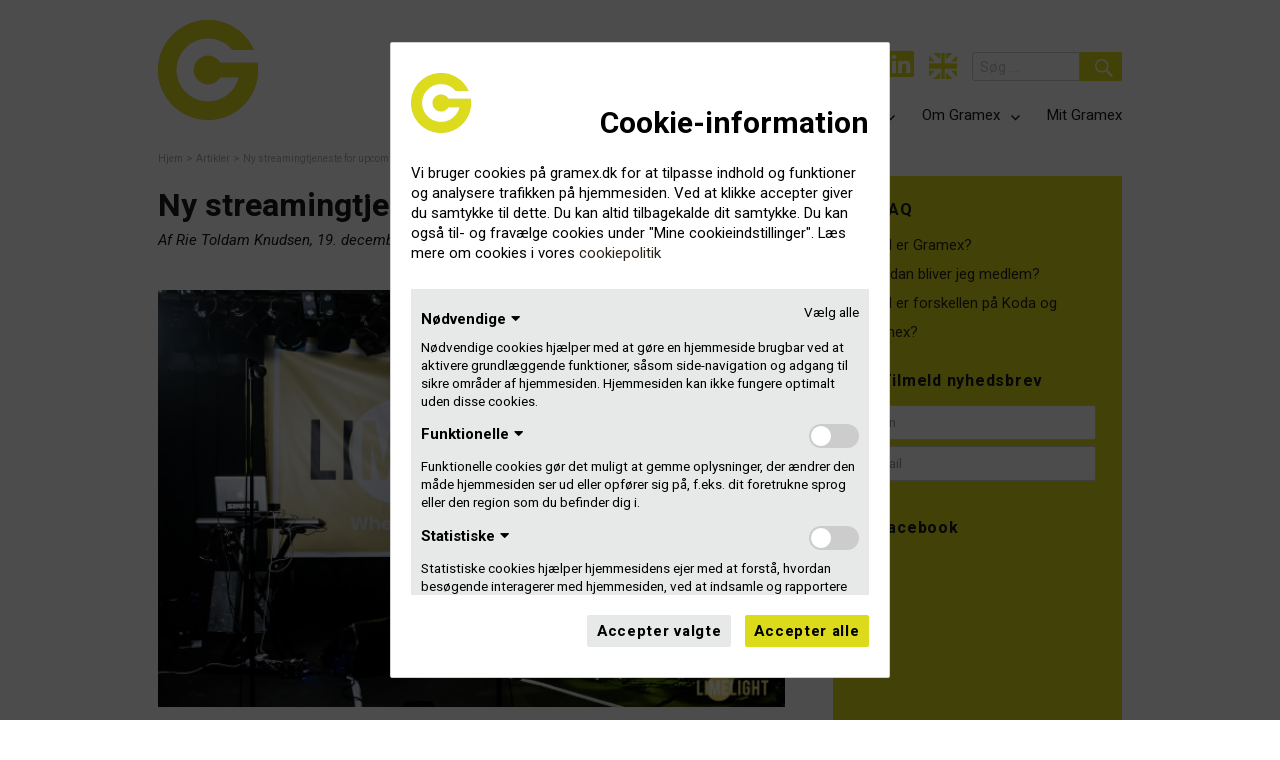

--- FILE ---
content_type: text/html; charset=UTF-8
request_url: https://gramex.dk/artikler/ny-streamingtjeneste-for-upcoming-musik/
body_size: 31839
content:
<!--**********************************************************
**                                                          
**  © Gramex 2017-2026       -     gramex.dk        
**                                                          
**  Developed by:                                                                                              
**  Magnus Bachalarz         -     https://bachalarz.dk     
**  Thais Kure Corneliussen  - 
**  Christian Bjørk          -                             
**                                                          
**  Version                  -      1.1.580-1769810294                     
**                                                          
***********************************************************-->
<script>
	var siteUrl = "https://gramex.dk";
	var userSessionToken = "69809ba752ea5";
	var userId = "";
	var userEmail = "";
	var userGUID = "";
	var userAgent = "";
</script>

<!DOCTYPE html>
<html lang="da-DK" class="no-js">
<head>
		<meta charset="UTF-8">
	<meta name="viewport" content="width=device-width, initial-scale=1">
	<meta name="description" content="Gramex er en nonprofit medlemsorganisation i musikbranchen. Vi indhenter betaling på vegne af udøvende kunstnere og pladeselskaber, når deres indspillede musik bliver afspillet offentligt i Danmark." />
		<meta property="og:url" content="https://gramex.dk/artikler/ny-streamingtjeneste-for-upcoming-musik/" />
	<meta property="og:type" content="article" />
	<meta property="og:title" content="Ny streamingtjeneste for upcoming musik" />
	<meta property="og:description" content="Det danske vækstlag har fået sin egen Tinder. Limelight Music matcher upcoming artister med relevante lyttere. Pladeselskaber, forlag og bookere kan opdage nye talenter gennem Limelights scouting-værktøj." />
	<meta property="og:image" content="https://gramex.dk/wp-content/uploads/2019/03/Pressebillede-1_600.jpg" />
		<meta name="google-site-verification" content="gYnKfp6TR_RFAEuEV3etK66Ii3q0bPR-frN1VdxXP-8" />
	<link id="favicon" rel="icon" href="https://gramex.dk/wp-content/themes/gramex/img/favicon/favicon-brand01.ico" type="image/x-icon"/>
	<link rel="profile" href="http://gmpg.org/xfn/11">
	<script src='https://www.google.com/recaptcha/api.js?hl=da'></script>
		<script>(function(html){html.className = html.className.replace(/\bno-js\b/,'js')})(document.documentElement);</script>
<title>Ny streamingtjeneste for upcoming musik &#8211; Gramex</title>
<meta name='robots' content='max-image-preview:large' />
<link rel='dns-prefetch' href='//use.fontawesome.com' />
<link rel='dns-prefetch' href='//fonts.googleapis.com' />
<link rel="alternate" type="application/rss+xml" title="Gramex &raquo; Feed" href="https://gramex.dk/feed/" />
<link rel="alternate" type="application/rss+xml" title="Gramex &raquo;-kommentar-feed" href="https://gramex.dk/comments/feed/" />
<link rel="alternate" title="oEmbed (JSON)" type="application/json+oembed" href="https://gramex.dk/wp-json/oembed/1.0/embed?url=https%3A%2F%2Fgramex.dk%2Fartikler%2Fny-streamingtjeneste-for-upcoming-musik%2F" />
<link rel="alternate" title="oEmbed (XML)" type="text/xml+oembed" href="https://gramex.dk/wp-json/oembed/1.0/embed?url=https%3A%2F%2Fgramex.dk%2Fartikler%2Fny-streamingtjeneste-for-upcoming-musik%2F&#038;format=xml" />
<style id='wp-img-auto-sizes-contain-inline-css' type='text/css'>
img:is([sizes=auto i],[sizes^="auto," i]){contain-intrinsic-size:3000px 1500px}
/*# sourceURL=wp-img-auto-sizes-contain-inline-css */
</style>
<link rel='stylesheet' id='sbi_styles-css' href='https://gramex.dk/wp-content/plugins/instagram-feed/css/sbi-styles.min.css?ver=6.10.0' type='text/css' media='all' />
<style id='wp-emoji-styles-inline-css' type='text/css'>

	img.wp-smiley, img.emoji {
		display: inline !important;
		border: none !important;
		box-shadow: none !important;
		height: 1em !important;
		width: 1em !important;
		margin: 0 0.07em !important;
		vertical-align: -0.1em !important;
		background: none !important;
		padding: 0 !important;
	}
/*# sourceURL=wp-emoji-styles-inline-css */
</style>
<style id='wp-block-library-inline-css' type='text/css'>
:root{--wp-block-synced-color:#7a00df;--wp-block-synced-color--rgb:122,0,223;--wp-bound-block-color:var(--wp-block-synced-color);--wp-editor-canvas-background:#ddd;--wp-admin-theme-color:#007cba;--wp-admin-theme-color--rgb:0,124,186;--wp-admin-theme-color-darker-10:#006ba1;--wp-admin-theme-color-darker-10--rgb:0,107,160.5;--wp-admin-theme-color-darker-20:#005a87;--wp-admin-theme-color-darker-20--rgb:0,90,135;--wp-admin-border-width-focus:2px}@media (min-resolution:192dpi){:root{--wp-admin-border-width-focus:1.5px}}.wp-element-button{cursor:pointer}:root .has-very-light-gray-background-color{background-color:#eee}:root .has-very-dark-gray-background-color{background-color:#313131}:root .has-very-light-gray-color{color:#eee}:root .has-very-dark-gray-color{color:#313131}:root .has-vivid-green-cyan-to-vivid-cyan-blue-gradient-background{background:linear-gradient(135deg,#00d084,#0693e3)}:root .has-purple-crush-gradient-background{background:linear-gradient(135deg,#34e2e4,#4721fb 50%,#ab1dfe)}:root .has-hazy-dawn-gradient-background{background:linear-gradient(135deg,#faaca8,#dad0ec)}:root .has-subdued-olive-gradient-background{background:linear-gradient(135deg,#fafae1,#67a671)}:root .has-atomic-cream-gradient-background{background:linear-gradient(135deg,#fdd79a,#004a59)}:root .has-nightshade-gradient-background{background:linear-gradient(135deg,#330968,#31cdcf)}:root .has-midnight-gradient-background{background:linear-gradient(135deg,#020381,#2874fc)}:root{--wp--preset--font-size--normal:16px;--wp--preset--font-size--huge:42px}.has-regular-font-size{font-size:1em}.has-larger-font-size{font-size:2.625em}.has-normal-font-size{font-size:var(--wp--preset--font-size--normal)}.has-huge-font-size{font-size:var(--wp--preset--font-size--huge)}.has-text-align-center{text-align:center}.has-text-align-left{text-align:left}.has-text-align-right{text-align:right}.has-fit-text{white-space:nowrap!important}#end-resizable-editor-section{display:none}.aligncenter{clear:both}.items-justified-left{justify-content:flex-start}.items-justified-center{justify-content:center}.items-justified-right{justify-content:flex-end}.items-justified-space-between{justify-content:space-between}.screen-reader-text{border:0;clip-path:inset(50%);height:1px;margin:-1px;overflow:hidden;padding:0;position:absolute;width:1px;word-wrap:normal!important}.screen-reader-text:focus{background-color:#ddd;clip-path:none;color:#444;display:block;font-size:1em;height:auto;left:5px;line-height:normal;padding:15px 23px 14px;text-decoration:none;top:5px;width:auto;z-index:100000}html :where(.has-border-color){border-style:solid}html :where([style*=border-top-color]){border-top-style:solid}html :where([style*=border-right-color]){border-right-style:solid}html :where([style*=border-bottom-color]){border-bottom-style:solid}html :where([style*=border-left-color]){border-left-style:solid}html :where([style*=border-width]){border-style:solid}html :where([style*=border-top-width]){border-top-style:solid}html :where([style*=border-right-width]){border-right-style:solid}html :where([style*=border-bottom-width]){border-bottom-style:solid}html :where([style*=border-left-width]){border-left-style:solid}html :where(img[class*=wp-image-]){height:auto;max-width:100%}:where(figure){margin:0 0 1em}html :where(.is-position-sticky){--wp-admin--admin-bar--position-offset:var(--wp-admin--admin-bar--height,0px)}@media screen and (max-width:600px){html :where(.is-position-sticky){--wp-admin--admin-bar--position-offset:0px}}

/*# sourceURL=wp-block-library-inline-css */
</style><style id='wp-block-heading-inline-css' type='text/css'>
h1:where(.wp-block-heading).has-background,h2:where(.wp-block-heading).has-background,h3:where(.wp-block-heading).has-background,h4:where(.wp-block-heading).has-background,h5:where(.wp-block-heading).has-background,h6:where(.wp-block-heading).has-background{padding:1.25em 2.375em}h1.has-text-align-left[style*=writing-mode]:where([style*=vertical-lr]),h1.has-text-align-right[style*=writing-mode]:where([style*=vertical-rl]),h2.has-text-align-left[style*=writing-mode]:where([style*=vertical-lr]),h2.has-text-align-right[style*=writing-mode]:where([style*=vertical-rl]),h3.has-text-align-left[style*=writing-mode]:where([style*=vertical-lr]),h3.has-text-align-right[style*=writing-mode]:where([style*=vertical-rl]),h4.has-text-align-left[style*=writing-mode]:where([style*=vertical-lr]),h4.has-text-align-right[style*=writing-mode]:where([style*=vertical-rl]),h5.has-text-align-left[style*=writing-mode]:where([style*=vertical-lr]),h5.has-text-align-right[style*=writing-mode]:where([style*=vertical-rl]),h6.has-text-align-left[style*=writing-mode]:where([style*=vertical-lr]),h6.has-text-align-right[style*=writing-mode]:where([style*=vertical-rl]){rotate:180deg}
/*# sourceURL=https://gramex.dk/wp-includes/blocks/heading/style.min.css */
</style>
<style id='wp-block-paragraph-inline-css' type='text/css'>
.is-small-text{font-size:.875em}.is-regular-text{font-size:1em}.is-large-text{font-size:2.25em}.is-larger-text{font-size:3em}.has-drop-cap:not(:focus):first-letter{float:left;font-size:8.4em;font-style:normal;font-weight:100;line-height:.68;margin:.05em .1em 0 0;text-transform:uppercase}body.rtl .has-drop-cap:not(:focus):first-letter{float:none;margin-left:.1em}p.has-drop-cap.has-background{overflow:hidden}:root :where(p.has-background){padding:1.25em 2.375em}:where(p.has-text-color:not(.has-link-color)) a{color:inherit}p.has-text-align-left[style*="writing-mode:vertical-lr"],p.has-text-align-right[style*="writing-mode:vertical-rl"]{rotate:180deg}
/*# sourceURL=https://gramex.dk/wp-includes/blocks/paragraph/style.min.css */
</style>
<style id='global-styles-inline-css' type='text/css'>
:root{--wp--preset--aspect-ratio--square: 1;--wp--preset--aspect-ratio--4-3: 4/3;--wp--preset--aspect-ratio--3-4: 3/4;--wp--preset--aspect-ratio--3-2: 3/2;--wp--preset--aspect-ratio--2-3: 2/3;--wp--preset--aspect-ratio--16-9: 16/9;--wp--preset--aspect-ratio--9-16: 9/16;--wp--preset--color--black: #000000;--wp--preset--color--cyan-bluish-gray: #abb8c3;--wp--preset--color--white: #fff;--wp--preset--color--pale-pink: #f78da7;--wp--preset--color--vivid-red: #cf2e2e;--wp--preset--color--luminous-vivid-orange: #ff6900;--wp--preset--color--luminous-vivid-amber: #fcb900;--wp--preset--color--light-green-cyan: #7bdcb5;--wp--preset--color--vivid-green-cyan: #00d084;--wp--preset--color--pale-cyan-blue: #8ed1fc;--wp--preset--color--vivid-cyan-blue: #0693e3;--wp--preset--color--vivid-purple: #9b51e0;--wp--preset--color--dark-gray: #1a1a1a;--wp--preset--color--medium-gray: #686868;--wp--preset--color--light-gray: #e5e5e5;--wp--preset--color--blue-gray: #4d545c;--wp--preset--color--bright-blue: #007acc;--wp--preset--color--light-blue: #9adffd;--wp--preset--color--dark-brown: #402b30;--wp--preset--color--medium-brown: #774e24;--wp--preset--color--dark-red: #640c1f;--wp--preset--color--bright-red: #ff675f;--wp--preset--color--yellow: #ffef8e;--wp--preset--gradient--vivid-cyan-blue-to-vivid-purple: linear-gradient(135deg,rgb(6,147,227) 0%,rgb(155,81,224) 100%);--wp--preset--gradient--light-green-cyan-to-vivid-green-cyan: linear-gradient(135deg,rgb(122,220,180) 0%,rgb(0,208,130) 100%);--wp--preset--gradient--luminous-vivid-amber-to-luminous-vivid-orange: linear-gradient(135deg,rgb(252,185,0) 0%,rgb(255,105,0) 100%);--wp--preset--gradient--luminous-vivid-orange-to-vivid-red: linear-gradient(135deg,rgb(255,105,0) 0%,rgb(207,46,46) 100%);--wp--preset--gradient--very-light-gray-to-cyan-bluish-gray: linear-gradient(135deg,rgb(238,238,238) 0%,rgb(169,184,195) 100%);--wp--preset--gradient--cool-to-warm-spectrum: linear-gradient(135deg,rgb(74,234,220) 0%,rgb(151,120,209) 20%,rgb(207,42,186) 40%,rgb(238,44,130) 60%,rgb(251,105,98) 80%,rgb(254,248,76) 100%);--wp--preset--gradient--blush-light-purple: linear-gradient(135deg,rgb(255,206,236) 0%,rgb(152,150,240) 100%);--wp--preset--gradient--blush-bordeaux: linear-gradient(135deg,rgb(254,205,165) 0%,rgb(254,45,45) 50%,rgb(107,0,62) 100%);--wp--preset--gradient--luminous-dusk: linear-gradient(135deg,rgb(255,203,112) 0%,rgb(199,81,192) 50%,rgb(65,88,208) 100%);--wp--preset--gradient--pale-ocean: linear-gradient(135deg,rgb(255,245,203) 0%,rgb(182,227,212) 50%,rgb(51,167,181) 100%);--wp--preset--gradient--electric-grass: linear-gradient(135deg,rgb(202,248,128) 0%,rgb(113,206,126) 100%);--wp--preset--gradient--midnight: linear-gradient(135deg,rgb(2,3,129) 0%,rgb(40,116,252) 100%);--wp--preset--font-size--small: 13px;--wp--preset--font-size--medium: 20px;--wp--preset--font-size--large: 36px;--wp--preset--font-size--x-large: 42px;--wp--preset--spacing--20: 0.44rem;--wp--preset--spacing--30: 0.67rem;--wp--preset--spacing--40: 1rem;--wp--preset--spacing--50: 1.5rem;--wp--preset--spacing--60: 2.25rem;--wp--preset--spacing--70: 3.38rem;--wp--preset--spacing--80: 5.06rem;--wp--preset--shadow--natural: 6px 6px 9px rgba(0, 0, 0, 0.2);--wp--preset--shadow--deep: 12px 12px 50px rgba(0, 0, 0, 0.4);--wp--preset--shadow--sharp: 6px 6px 0px rgba(0, 0, 0, 0.2);--wp--preset--shadow--outlined: 6px 6px 0px -3px rgb(255, 255, 255), 6px 6px rgb(0, 0, 0);--wp--preset--shadow--crisp: 6px 6px 0px rgb(0, 0, 0);}:where(.is-layout-flex){gap: 0.5em;}:where(.is-layout-grid){gap: 0.5em;}body .is-layout-flex{display: flex;}.is-layout-flex{flex-wrap: wrap;align-items: center;}.is-layout-flex > :is(*, div){margin: 0;}body .is-layout-grid{display: grid;}.is-layout-grid > :is(*, div){margin: 0;}:where(.wp-block-columns.is-layout-flex){gap: 2em;}:where(.wp-block-columns.is-layout-grid){gap: 2em;}:where(.wp-block-post-template.is-layout-flex){gap: 1.25em;}:where(.wp-block-post-template.is-layout-grid){gap: 1.25em;}.has-black-color{color: var(--wp--preset--color--black) !important;}.has-cyan-bluish-gray-color{color: var(--wp--preset--color--cyan-bluish-gray) !important;}.has-white-color{color: var(--wp--preset--color--white) !important;}.has-pale-pink-color{color: var(--wp--preset--color--pale-pink) !important;}.has-vivid-red-color{color: var(--wp--preset--color--vivid-red) !important;}.has-luminous-vivid-orange-color{color: var(--wp--preset--color--luminous-vivid-orange) !important;}.has-luminous-vivid-amber-color{color: var(--wp--preset--color--luminous-vivid-amber) !important;}.has-light-green-cyan-color{color: var(--wp--preset--color--light-green-cyan) !important;}.has-vivid-green-cyan-color{color: var(--wp--preset--color--vivid-green-cyan) !important;}.has-pale-cyan-blue-color{color: var(--wp--preset--color--pale-cyan-blue) !important;}.has-vivid-cyan-blue-color{color: var(--wp--preset--color--vivid-cyan-blue) !important;}.has-vivid-purple-color{color: var(--wp--preset--color--vivid-purple) !important;}.has-black-background-color{background-color: var(--wp--preset--color--black) !important;}.has-cyan-bluish-gray-background-color{background-color: var(--wp--preset--color--cyan-bluish-gray) !important;}.has-white-background-color{background-color: var(--wp--preset--color--white) !important;}.has-pale-pink-background-color{background-color: var(--wp--preset--color--pale-pink) !important;}.has-vivid-red-background-color{background-color: var(--wp--preset--color--vivid-red) !important;}.has-luminous-vivid-orange-background-color{background-color: var(--wp--preset--color--luminous-vivid-orange) !important;}.has-luminous-vivid-amber-background-color{background-color: var(--wp--preset--color--luminous-vivid-amber) !important;}.has-light-green-cyan-background-color{background-color: var(--wp--preset--color--light-green-cyan) !important;}.has-vivid-green-cyan-background-color{background-color: var(--wp--preset--color--vivid-green-cyan) !important;}.has-pale-cyan-blue-background-color{background-color: var(--wp--preset--color--pale-cyan-blue) !important;}.has-vivid-cyan-blue-background-color{background-color: var(--wp--preset--color--vivid-cyan-blue) !important;}.has-vivid-purple-background-color{background-color: var(--wp--preset--color--vivid-purple) !important;}.has-black-border-color{border-color: var(--wp--preset--color--black) !important;}.has-cyan-bluish-gray-border-color{border-color: var(--wp--preset--color--cyan-bluish-gray) !important;}.has-white-border-color{border-color: var(--wp--preset--color--white) !important;}.has-pale-pink-border-color{border-color: var(--wp--preset--color--pale-pink) !important;}.has-vivid-red-border-color{border-color: var(--wp--preset--color--vivid-red) !important;}.has-luminous-vivid-orange-border-color{border-color: var(--wp--preset--color--luminous-vivid-orange) !important;}.has-luminous-vivid-amber-border-color{border-color: var(--wp--preset--color--luminous-vivid-amber) !important;}.has-light-green-cyan-border-color{border-color: var(--wp--preset--color--light-green-cyan) !important;}.has-vivid-green-cyan-border-color{border-color: var(--wp--preset--color--vivid-green-cyan) !important;}.has-pale-cyan-blue-border-color{border-color: var(--wp--preset--color--pale-cyan-blue) !important;}.has-vivid-cyan-blue-border-color{border-color: var(--wp--preset--color--vivid-cyan-blue) !important;}.has-vivid-purple-border-color{border-color: var(--wp--preset--color--vivid-purple) !important;}.has-vivid-cyan-blue-to-vivid-purple-gradient-background{background: var(--wp--preset--gradient--vivid-cyan-blue-to-vivid-purple) !important;}.has-light-green-cyan-to-vivid-green-cyan-gradient-background{background: var(--wp--preset--gradient--light-green-cyan-to-vivid-green-cyan) !important;}.has-luminous-vivid-amber-to-luminous-vivid-orange-gradient-background{background: var(--wp--preset--gradient--luminous-vivid-amber-to-luminous-vivid-orange) !important;}.has-luminous-vivid-orange-to-vivid-red-gradient-background{background: var(--wp--preset--gradient--luminous-vivid-orange-to-vivid-red) !important;}.has-very-light-gray-to-cyan-bluish-gray-gradient-background{background: var(--wp--preset--gradient--very-light-gray-to-cyan-bluish-gray) !important;}.has-cool-to-warm-spectrum-gradient-background{background: var(--wp--preset--gradient--cool-to-warm-spectrum) !important;}.has-blush-light-purple-gradient-background{background: var(--wp--preset--gradient--blush-light-purple) !important;}.has-blush-bordeaux-gradient-background{background: var(--wp--preset--gradient--blush-bordeaux) !important;}.has-luminous-dusk-gradient-background{background: var(--wp--preset--gradient--luminous-dusk) !important;}.has-pale-ocean-gradient-background{background: var(--wp--preset--gradient--pale-ocean) !important;}.has-electric-grass-gradient-background{background: var(--wp--preset--gradient--electric-grass) !important;}.has-midnight-gradient-background{background: var(--wp--preset--gradient--midnight) !important;}.has-small-font-size{font-size: var(--wp--preset--font-size--small) !important;}.has-medium-font-size{font-size: var(--wp--preset--font-size--medium) !important;}.has-large-font-size{font-size: var(--wp--preset--font-size--large) !important;}.has-x-large-font-size{font-size: var(--wp--preset--font-size--x-large) !important;}
/*# sourceURL=global-styles-inline-css */
</style>

<style id='classic-theme-styles-inline-css' type='text/css'>
/*! This file is auto-generated */
.wp-block-button__link{color:#fff;background-color:#32373c;border-radius:9999px;box-shadow:none;text-decoration:none;padding:calc(.667em + 2px) calc(1.333em + 2px);font-size:1.125em}.wp-block-file__button{background:#32373c;color:#fff;text-decoration:none}
/*# sourceURL=/wp-includes/css/classic-themes.min.css */
</style>
<link rel='stylesheet' id='contact-form-7-css' href='https://gramex.dk/wp-content/plugins/contact-form-7/includes/css/styles.css?ver=6.1.4' type='text/css' media='all' />
<style id='contact-form-7-inline-css' type='text/css'>
.wpcf7 .wpcf7-recaptcha iframe {margin-bottom: 0;}.wpcf7 .wpcf7-recaptcha[data-align="center"] > div {margin: 0 auto;}.wpcf7 .wpcf7-recaptcha[data-align="right"] > div {margin: 0 0 0 auto;}
/*# sourceURL=contact-form-7-inline-css */
</style>
<link rel='stylesheet' id='custom-fa-css' href='https://use.fontawesome.com/releases/v5.6.3/css/all.css?ver=6.9' type='text/css' media='all' />
<link rel='stylesheet' id='gramex-fonts-css' href='https://fonts.googleapis.com/css?family=Roboto%3A400%2C700%2C900%2C400italic%2C700italic%2C900italic%7CHeebo%3A400%2C700%7CInconsolata%3A400&#038;subset=latin%2Clatin-ext' type='text/css' media='all' />
<link rel='stylesheet' id='genericons-css' href='https://gramex.dk/wp-content/themes/gramex/genericons/genericons.css?ver=3.4.1' type='text/css' media='all' />
<link rel='stylesheet' id='gramex-style-css' href='https://gramex.dk/wp-content/themes/gramex/style.css?ver=1.1.580-1769810294' type='text/css' media='all' />
<link rel='stylesheet' id='gramex-block-style-css' href='https://gramex.dk/wp-content/themes/gramex/css/blocks.css?ver=20181018-1.1.580-1769810294' type='text/css' media='all' />
<script type="text/javascript" src="https://gramex.dk/wp-includes/js/jquery/jquery.min.js?ver=3.7.1" id="jquery-core-js"></script>
<script type="text/javascript" src="https://gramex.dk/wp-includes/js/jquery/jquery-migrate.min.js?ver=3.4.1" id="jquery-migrate-js"></script>
<script type="text/javascript" id="frontpage_loadmore-js-extra">
/* <![CDATA[ */
var loadmore_params = {"ajaxurl":"https://gramex.dk/wp-admin/admin-ajax.php","posts":"{\"page\":0,\"name\":\"ny-streamingtjeneste-for-upcoming-musik\",\"error\":\"\",\"m\":\"\",\"p\":0,\"post_parent\":\"\",\"subpost\":\"\",\"subpost_id\":\"\",\"attachment\":\"\",\"attachment_id\":0,\"pagename\":\"\",\"page_id\":0,\"second\":\"\",\"minute\":\"\",\"hour\":\"\",\"day\":0,\"monthnum\":0,\"year\":0,\"w\":0,\"category_name\":\"\",\"tag\":\"\",\"cat\":\"\",\"tag_id\":\"\",\"author\":\"\",\"author_name\":\"\",\"feed\":\"\",\"tb\":\"\",\"paged\":0,\"meta_key\":\"\",\"meta_value\":\"\",\"preview\":\"\",\"s\":\"\",\"sentence\":\"\",\"title\":\"\",\"fields\":\"all\",\"menu_order\":\"\",\"embed\":\"\",\"category__in\":[],\"category__not_in\":[],\"category__and\":[],\"post__in\":[],\"post__not_in\":[],\"post_name__in\":[],\"tag__in\":[],\"tag__not_in\":[],\"tag__and\":[],\"tag_slug__in\":[],\"tag_slug__and\":[],\"post_parent__in\":[],\"post_parent__not_in\":[],\"author__in\":[],\"author__not_in\":[],\"search_columns\":[],\"ignore_sticky_posts\":false,\"suppress_filters\":false,\"cache_results\":true,\"update_post_term_cache\":true,\"update_menu_item_cache\":false,\"lazy_load_term_meta\":true,\"update_post_meta_cache\":true,\"post_type\":\"\",\"posts_per_page\":9,\"nopaging\":false,\"comments_per_page\":\"50\",\"no_found_rows\":false,\"order\":\"DESC\"}","current_page":"1","max_page":"0"};
//# sourceURL=frontpage_loadmore-js-extra
/* ]]> */
</script>
<script type="text/javascript" src="https://gramex.dk/wp-content/themes/gramex/js/loadmore.js?ver=6.9" id="frontpage_loadmore-js"></script>
<link rel="https://api.w.org/" href="https://gramex.dk/wp-json/" /><link rel="alternate" title="JSON" type="application/json" href="https://gramex.dk/wp-json/wp/v2/posts/925" /><link rel="EditURI" type="application/rsd+xml" title="RSD" href="https://gramex.dk/xmlrpc.php?rsd" />
<link rel="canonical" href="https://gramex.dk/artikler/ny-streamingtjeneste-for-upcoming-musik/" />
<link rel='shortlink' href='https://gramex.dk/?p=925' />
</head>

<body class="wp-singular post-template post-template-single-author post-template-single-author-php single single-post postid-925 single-format-standard wp-embed-responsive wp-theme-gramex metaslider-plugin group-blog">
<div id='admin-signin-stick' style="display:none"><p>Mit Gramex profil tilhørende <strong></strong> er overtaget af Gramex []</p><button id="btn-admin-sign-out">Afslut</button></div>
<div class="page-spinner-wrapper"><i class="fas fa-spinner fa-spin"></i></div>
<div id="page" class="site">
	<div class="head-info-banner">
		<p><!-- content goes here--></p>
	</div>
	<div class="site-inner">
		<a class="skip-link screen-reader-text" href="#content">Skip to content</a>

		<header id="masthead" class="site-header" role="banner">
			<div class="site-header-main">
				<div class="site-branding">
					<a href="https://gramex.dk">
						<img id="site-branding-logo-gramex" src="https://gramex.dk/wp-content/themes/gramex/img/logo/logo_brand_00.png" alt="Gramex Logo">
					</a>
				</div><!-- .site-branding -->

				<div class="wrapper-all-menus">
				<div class ="site-header-social-menu">	
					<a href="https://www.facebook.com/GramexDK/" target="_blank"><i class="fab fa-facebook-square"></i></a>
					<a href="https://www.instagram.com/gramex_dk/" target="_blank"><i class="fab fa-instagram"></i></a>
					<a href="https://www.linkedin.com/company/gramex/" target="_blank"><i class="fab fa-linkedin"></i></a>
					<a href="https://gramex.dk/english/" target="_self"><div id="lang-ico"></div></a>
					
<form role="search" method="get" class="search-form" action="https://gramex.dk/">
	<label>
		<span class="screen-reader-text">Search for:</span>
		<input type="search" class="search-field" placeholder="Search &hellip;" value="" name="s" />
	</label>
	<button type="submit" class="search-submit"><span class="screen-reader-text">Search</span></button>
</form>
				</div><!-- .site-header-social-menu -->

									<button id="menu-toggle" class="menu-toggle">Menu</button>

					<div id="site-header-menu" class="site-header-menu">
													<nav id="site-navigation" class="main-navigation" role="navigation" aria-label="Primary Menu">
								<div class="menu-menu-til-danske-sider-container"><ul id="menu-menu-til-danske-sider" class="primary-menu"><li id="menu-item-23" class="menu-item menu-item-type-post_type menu-item-object-page menu-item-has-children menu-item-23"><a href="https://gramex.dk/jeg-udgiver-musik/">Jeg udgiver musik</a>
<ul class="sub-menu">
	<li id="menu-item-34" class="menu-item menu-item-type-post_type menu-item-object-page menu-item-has-children menu-item-34"><a href="https://gramex.dk/jeg-udgiver-musik/isrc/">ISRC</a>
	<ul class="sub-menu">
		<li id="menu-item-450" class="menu-item menu-item-type-post_type menu-item-object-page menu-item-450"><a href="https://gramex.dk/jeg-udgiver-musik/isrc/ansoeg-om-isrc-kode/">Bestil en ISRC-producentkode</a></li>
		<li id="menu-item-455" class="menu-item menu-item-type-post_type menu-item-object-page menu-item-455"><a href="https://gramex.dk/jeg-udgiver-musik/isrc/isrc-kodens-opbygning/">ISRC-kodens opbygning</a></li>
		<li id="menu-item-458" class="menu-item menu-item-type-post_type menu-item-object-page menu-item-458"><a href="https://gramex.dk/jeg-udgiver-musik/isrc/isrc-koder-i-praksis/">ISRC-koder i praksis</a></li>
		<li id="menu-item-465" class="menu-item menu-item-type-post_type menu-item-object-page menu-item-465"><a href="https://gramex.dk/jeg-udgiver-musik/isrc/isrc-manager/">ISRC-manager</a></li>
		<li id="menu-item-464" class="menu-item menu-item-type-post_type menu-item-object-page menu-item-464"><a href="https://gramex.dk/jeg-udgiver-musik/isrc/ean-stregkoder/">EAN-stregkoder</a></li>
	</ul>
</li>
	<li id="menu-item-470" class="menu-item menu-item-type-post_type menu-item-object-page menu-item-has-children menu-item-470"><a href="https://gramex.dk/jeg-udgiver-musik/anmeld-udgivelse/">Anmeld din udgivelse på en studieliste</a>
	<ul class="sub-menu">
		<li id="menu-item-2579" class="menu-item menu-item-type-post_type menu-item-object-page menu-item-2579"><a href="https://gramex.dk/jeg-udgiver-musik/anmeld-udgivelse/det-skal-du-anmelde-til-gramex/">Dét skal du anmelde til Gramex</a></li>
	</ul>
</li>
	<li id="menu-item-549" class="menu-item menu-item-type-post_type menu-item-object-page menu-item-549"><a href="https://gramex.dk/jeg-udgiver-musik/skal-du-selv-udgive-musik/">Guide til dig, der selv udgiver musik</a></li>
	<li id="menu-item-3993241" class="menu-item menu-item-type-post_type menu-item-object-page menu-item-3993241"><a href="https://gramex.dk/jeg-udgiver-musik/se-alle-anmeldte-tracks/">Se alle anmeldte tracks</a></li>
	<li id="menu-item-474" class="menu-item menu-item-type-post_type menu-item-object-page menu-item-474"><a href="https://gramex.dk/jeg-udgiver-musik/bliv-medlem/">Bliv medlem som producent</a></li>
	<li id="menu-item-477" class="menu-item menu-item-type-post_type menu-item-object-page menu-item-has-children menu-item-477"><a href="https://gramex.dk/jeg-udgiver-musik/udbetaling/">Udbetaling til producenter</a>
	<ul class="sub-menu">
		<li id="menu-item-497" class="menu-item menu-item-type-post_type menu-item-object-page menu-item-has-children menu-item-497"><a href="https://gramex.dk/jeg-udgiver-musik/udbetaling/hvad-udbetaler-vi-for/">Hvad udbetaler vi for?</a>
		<ul class="sub-menu">
			<li id="menu-item-689" class="menu-item menu-item-type-post_type menu-item-object-page menu-item-689"><a href="https://gramex.dk/jeg-udgiver-musik/udbetaling/hvad-udbetaler-vi-for/musikbrug-uden-rapportering/">Musikbrug uden rapportering</a></li>
			<li id="menu-item-2387" class="menu-item menu-item-type-post_type menu-item-object-page menu-item-2387"><a href="https://gramex.dk/jeg-udgiver-musik/udbetaling/hvad-udbetaler-vi-for/oevrig-rapportering/">Øvrig rapportering</a></li>
			<li id="menu-item-536" class="menu-item menu-item-type-post_type menu-item-object-page menu-item-536"><a href="https://gramex.dk/jeg-udgiver-musik/udbetaling/hvad-udbetaler-vi-for/mandater/">Mandater</a></li>
		</ul>
</li>
		<li id="menu-item-1019752" class="menu-item menu-item-type-post_type menu-item-object-page menu-item-1019752"><a href="https://gramex.dk/jeg-udgiver-musik/udbetaling/hvad-udbetaler-vi-ikke-for/">Hvad udbetaler vi ikke for?</a></li>
		<li id="menu-item-496" class="menu-item menu-item-type-post_type menu-item-object-page menu-item-496"><a href="https://gramex.dk/jeg-udgiver-musik/udbetaling/hvor-meget-udbetaler-vi/">Hvor meget udbetaler vi?</a></li>
		<li id="menu-item-495" class="menu-item menu-item-type-post_type menu-item-object-page menu-item-495"><a href="https://gramex.dk/jeg-udgiver-musik/udbetaling/hvordan-udbetaler-vi-penge/">Hvordan udbetaler vi penge?</a></li>
		<li id="menu-item-3856602" class="menu-item menu-item-type-post_type menu-item-object-page menu-item-3856602"><a href="https://gramex.dk/jeg-udgiver-musik/udbetaling/hvad-indberetter-vi-til-skat/">Hvad indberetter vi til SKAT?</a></li>
		<li id="menu-item-1029" class="menu-item menu-item-type-post_type menu-item-object-page menu-item-1029"><a href="https://gramex.dk/jeg-udgiver-musik/udbetaling/beregn-beloeb-for-pladeselskab/">Beregn beløb for pladeselskab</a></li>
	</ul>
</li>
	<li id="menu-item-512" class="menu-item menu-item-type-post_type menu-item-object-page menu-item-has-children menu-item-512"><a href="https://gramex.dk/jeg-udgiver-musik/penge-til-gode/">Penge til gode</a>
	<ul class="sub-menu">
		<li id="menu-item-516" class="menu-item menu-item-type-post_type menu-item-object-page menu-item-516"><a href="https://gramex.dk/jeg-udgiver-musik/penge-til-gode/penge-til-gode-fra-udlandet/">Penge til gode fra udlandet</a></li>
		<li id="menu-item-517" class="menu-item menu-item-type-post_type menu-item-object-page menu-item-517"><a href="https://gramex.dk/jeg-udgiver-musik/penge-til-gode/ubeskyttet-musik/">Ubeskyttet musik</a></li>
		<li id="menu-item-513" class="menu-item menu-item-type-post_type menu-item-object-page menu-item-513"><a href="https://gramex.dk/jeg-udgiver-musik/penge-til-gode/manglende-betaling-for-musik-i-radioen/">Manglende betaling for musik i radioen</a></li>
	</ul>
</li>
	<li id="menu-item-521" class="menu-item menu-item-type-post_type menu-item-object-page menu-item-521"><a href="https://gramex.dk/jeg-udgiver-musik/musik-i-udlandet/">Udland for producenter</a></li>
	<li id="menu-item-526" class="menu-item menu-item-type-post_type menu-item-object-page menu-item-has-children menu-item-526"><a href="https://gramex.dk/jeg-udgiver-musik/groenland/">Grønland</a>
	<ul class="sub-menu">
		<li id="menu-item-527" class="menu-item menu-item-type-post_type menu-item-object-page menu-item-527"><a href="https://gramex.dk/jeg-udgiver-musik/groenland/kalaallit-nunaat/">Kalaallit Nunaat</a></li>
	</ul>
</li>
	<li id="menu-item-532" class="menu-item menu-item-type-post_type menu-item-object-page menu-item-has-children menu-item-532"><a href="https://gramex.dk/jeg-udgiver-musik/faeroeerne/">Færøerne</a>
	<ul class="sub-menu">
		<li id="menu-item-533" class="menu-item menu-item-type-post_type menu-item-object-page menu-item-533"><a href="https://gramex.dk/jeg-udgiver-musik/faeroeerne/foeroyar/">Føroyar</a></li>
	</ul>
</li>
	<li id="menu-item-543" class="menu-item menu-item-type-post_type menu-item-object-page menu-item-has-children menu-item-543"><a href="https://gramex.dk/jeg-udgiver-musik/plademaerker/">Labels</a>
	<ul class="sub-menu">
		<li id="menu-item-542" class="menu-item menu-item-type-post_type menu-item-object-page menu-item-542"><a href="https://gramex.dk/jeg-udgiver-musik/plademaerker/label-codes/">Label codes</a></li>
	</ul>
</li>
	<li id="menu-item-548" class="menu-item menu-item-type-post_type menu-item-object-page menu-item-548"><a href="https://gramex.dk/jeg-udgiver-musik/dit-gramex/">Mit Gramex</a></li>
</ul>
</li>
<li id="menu-item-22" class="menu-item menu-item-type-post_type menu-item-object-page menu-item-has-children menu-item-22"><a href="https://gramex.dk/jeg-indspiller-musik/">Jeg indspiller musik</a>
<ul class="sub-menu">
	<li id="menu-item-4205736" class="menu-item menu-item-type-post_type menu-item-object-page menu-item-has-children menu-item-4205736"><a href="https://gramex.dk/jeg-indspiller-musik/faa-et-gramex-nummer/">Få et Gramex-nummer</a>
	<ul class="sub-menu">
		<li id="menu-item-4205737" class="menu-item menu-item-type-post_type menu-item-object-page menu-item-4205737"><a href="https://gramex.dk/jeg-indspiller-musik/faa-et-gramex-nummer/registrer-dig-som-kunstner/">Registrer dig som kunstner</a></li>
	</ul>
</li>
	<li id="menu-item-554" class="menu-item menu-item-type-post_type menu-item-object-page menu-item-has-children menu-item-554"><a href="https://gramex.dk/jeg-indspiller-musik/bliv-medlem/">Bliv medlem som kunstner</a>
	<ul class="sub-menu">
		<li id="menu-item-557" class="menu-item menu-item-type-post_type menu-item-object-page menu-item-557"><a href="https://gramex.dk/jeg-indspiller-musik/bliv-medlem/ikke-medlem-endnu/">Ikke medlem endnu</a></li>
	</ul>
</li>
	<li id="menu-item-560" class="menu-item menu-item-type-post_type menu-item-object-page menu-item-560"><a href="https://gramex.dk/jeg-indspiller-musik/anmeld-udgivelse/">Anmeld selv din udgivelse</a></li>
	<li id="menu-item-3993229" class="menu-item menu-item-type-post_type menu-item-object-page menu-item-3993229"><a href="https://gramex.dk/jeg-indspiller-musik/anmeldte-tracks/">Se alle anmeldte tracks</a></li>
	<li id="menu-item-631" class="menu-item menu-item-type-post_type menu-item-object-page menu-item-631"><a href="https://gramex.dk/jeg-indspiller-musik/skal-du-selv-udgive-musik/">Udgiver du selv musik</a></li>
	<li id="menu-item-576" class="menu-item menu-item-type-post_type menu-item-object-page menu-item-has-children menu-item-576"><a href="https://gramex.dk/jeg-indspiller-musik/udbetaling/">Udbetaling til kunstnere</a>
	<ul class="sub-menu">
		<li id="menu-item-575" class="menu-item menu-item-type-post_type menu-item-object-page menu-item-has-children menu-item-575"><a href="https://gramex.dk/jeg-indspiller-musik/udbetaling/hvad-udbetaler-vi-for/">Hvad udbetaler vi for?</a>
		<ul class="sub-menu">
			<li id="menu-item-2431" class="menu-item menu-item-type-post_type menu-item-object-page menu-item-2431"><a href="https://gramex.dk/jeg-indspiller-musik/udbetaling/hvad-udbetaler-vi-for/oevrig-rapportering-2/">Øvrig rapportering</a></li>
			<li id="menu-item-759" class="menu-item menu-item-type-post_type menu-item-object-page menu-item-759"><a href="https://gramex.dk/jeg-indspiller-musik/udbetaling/hvad-udbetaler-vi-for/musikbrug-uden-rapportering/">Musikbrug uden rapportering</a></li>
			<li id="menu-item-2438" class="menu-item menu-item-type-post_type menu-item-object-page menu-item-2438"><a href="https://gramex.dk/jeg-indspiller-musik/udbetaling/hvad-udbetaler-vi-for/privatkopiering/">Udbetaling for privatkopiering</a></li>
			<li id="menu-item-2445" class="menu-item menu-item-type-post_type menu-item-object-page menu-item-2445"><a href="https://gramex.dk/jeg-indspiller-musik/udbetaling/hvad-udbetaler-vi-for/performex-midler/">Performex-midler</a></li>
		</ul>
</li>
		<li id="menu-item-1019730" class="menu-item menu-item-type-post_type menu-item-object-page menu-item-1019730"><a href="https://gramex.dk/jeg-indspiller-musik/udbetaling/hvad-udbetaler-vi-ikke-for/">Hvad udbetaler vi ikke for?</a></li>
		<li id="menu-item-574" class="menu-item menu-item-type-post_type menu-item-object-page menu-item-has-children menu-item-574"><a href="https://gramex.dk/jeg-indspiller-musik/udbetaling/hvor-meget-udbetaler-vi/">Hvor meget udbetaler vi?</a>
		<ul class="sub-menu">
			<li id="menu-item-4551969" class="menu-item menu-item-type-post_type menu-item-object-page menu-item-4551969"><a href="https://gramex.dk/jeg-indspiller-musik/udbetaling/hvor-meget-udbetaler-vi/saadan-beregnes-udbetalingen-til-kunstnere/">Sådan beregnes udbetalingen til kunstnere</a></li>
			<li id="menu-item-4626745" class="menu-item menu-item-type-post_type menu-item-object-page menu-item-4626745"><a href="https://gramex.dk/jeg-indspiller-musik/udbetaling/hvor-meget-udbetaler-vi/beregn-beloeb-for-kunstner/">Beregn beløb for kunstner</a></li>
			<li id="menu-item-4600952" class="menu-item menu-item-type-post_type menu-item-object-page menu-item-4600952"><a href="https://gramex.dk/jeg-indspiller-musik/udbetaling/hvor-meget-udbetaler-vi/beregn-fordeling-til-kunstnere/">Beregn fordeling til kunstnere</a></li>
		</ul>
</li>
		<li id="menu-item-573" class="menu-item menu-item-type-post_type menu-item-object-page menu-item-573"><a href="https://gramex.dk/jeg-indspiller-musik/udbetaling/hvordan-udbetaler-vi-penge/">Hvordan udbetaler vi penge?</a></li>
		<li id="menu-item-572" class="menu-item menu-item-type-post_type menu-item-object-page menu-item-572"><a href="https://gramex.dk/jeg-indspiller-musik/udbetaling/hvad-indberetter-vi-til-skat/">Hvad indberetter vi til SKAT?</a></li>
	</ul>
</li>
	<li id="menu-item-593" class="menu-item menu-item-type-post_type menu-item-object-page menu-item-has-children menu-item-593"><a href="https://gramex.dk/jeg-indspiller-musik/penge-til-gode/">Penge til gode</a>
	<ul class="sub-menu">
		<li id="menu-item-591" class="menu-item menu-item-type-post_type menu-item-object-page menu-item-591"><a href="https://gramex.dk/jeg-indspiller-musik/penge-til-gode/penge-til-gode-fra-udlandet/">Penge til gode fra udlandet</a></li>
		<li id="menu-item-590" class="menu-item menu-item-type-post_type menu-item-object-page menu-item-590"><a href="https://gramex.dk/jeg-indspiller-musik/penge-til-gode/ubeskyttet-musik/">Ubeskyttet musik</a></li>
		<li id="menu-item-589" class="menu-item menu-item-type-post_type menu-item-object-page menu-item-has-children menu-item-589"><a href="https://gramex.dk/jeg-indspiller-musik/penge-til-gode/manglende-betaling-for-musik-i-radioen/">Manglende betaling for musik i radioen</a>
		<ul class="sub-menu">
			<li id="menu-item-1041" class="menu-item menu-item-type-post_type menu-item-object-page menu-item-1041"><a href="https://gramex.dk/jeg-indspiller-musik/penge-til-gode/manglende-betaling-for-musik-i-radioen/reklamationsskema/">Reklamationsskema</a></li>
		</ul>
</li>
		<li id="menu-item-588" class="menu-item menu-item-type-post_type menu-item-object-page menu-item-588"><a href="https://gramex.dk/jeg-indspiller-musik/penge-til-gode/tjekliste-har-du-penge-til-gode-hos-gramex/">Tjekliste: Har du penge til gode hos Gramex?</a></li>
	</ul>
</li>
	<li id="menu-item-596" class="menu-item menu-item-type-post_type menu-item-object-page menu-item-has-children menu-item-596"><a href="https://gramex.dk/jeg-indspiller-musik/musik-i-udlandet/">Udland for kunstnere</a>
	<ul class="sub-menu">
		<li id="menu-item-2288" class="menu-item menu-item-type-post_type menu-item-object-page menu-item-2288"><a href="https://gramex.dk/jeg-indspiller-musik/musik-i-udlandet/sandt-eller-falsk-i-udlandet/">Guide til dig med international karriere</a></li>
		<li id="menu-item-4111762" class="menu-item menu-item-type-post_type menu-item-object-page menu-item-4111762"><a href="https://gramex.dk/jeg-indspiller-musik/musik-i-udlandet/international-performer-number-ipn/">International Performer Number (IPN)</a></li>
	</ul>
</li>
	<li id="menu-item-3823051" class="menu-item menu-item-type-post_type menu-item-object-page menu-item-3823051"><a href="https://gramex.dk/jeg-indspiller-musik/roller-for-kunstnere/">Roller for kunstnere</a></li>
	<li id="menu-item-605" class="menu-item menu-item-type-post_type menu-item-object-page menu-item-has-children menu-item-605"><a href="https://gramex.dk/jeg-indspiller-musik/groenland/">Grønlands-puljen</a>
	<ul class="sub-menu">
		<li id="menu-item-4522367" class="menu-item menu-item-type-post_type menu-item-object-page menu-item-4522367"><a href="https://gramex.dk/jeg-indspiller-musik/groenland/stoettede-projekter-i-2025/">Støttede projekter i 2025</a></li>
		<li id="menu-item-603" class="menu-item menu-item-type-post_type menu-item-object-page menu-item-603"><a href="https://gramex.dk/jeg-indspiller-musik/groenland/kalaallit-nunaat/">Kalaallit Nunaat</a></li>
	</ul>
</li>
	<li id="menu-item-611" class="menu-item menu-item-type-post_type menu-item-object-page menu-item-has-children menu-item-611"><a href="https://gramex.dk/jeg-indspiller-musik/faeroeerne/">Færøerne</a>
	<ul class="sub-menu">
		<li id="menu-item-610" class="menu-item menu-item-type-post_type menu-item-object-page menu-item-610"><a href="https://gramex.dk/jeg-indspiller-musik/faeroeerne/foeroyar/">Føroyar</a></li>
	</ul>
</li>
	<li id="menu-item-619" class="menu-item menu-item-type-post_type menu-item-object-page menu-item-619"><a href="https://gramex.dk/jeg-indspiller-musik/kor-og-orkester/">Kor og orkester</a></li>
	<li id="menu-item-625" class="menu-item menu-item-type-post_type menu-item-object-page menu-item-625"><a href="https://gramex.dk/jeg-indspiller-musik/gramex-midlerne/">Søg støtte fra Gramex-midlerne</a></li>
	<li id="menu-item-630" class="menu-item menu-item-type-post_type menu-item-object-page menu-item-630"><a href="https://gramex.dk/jeg-indspiller-musik/dit-gramex/">Mit Gramex</a></li>
</ul>
</li>
<li id="menu-item-30" class="menu-item menu-item-type-post_type menu-item-object-page menu-item-has-children menu-item-30"><a href="https://gramex.dk/jeg-bruger-musik/">Jeg bruger musik</a>
<ul class="sub-menu">
	<li id="menu-item-1342" class="menu-item menu-item-type-post_type menu-item-object-page menu-item-has-children menu-item-1342"><a href="https://gramex.dk/jeg-bruger-musik/radio-og-tv/">Radio og tv</a>
	<ul class="sub-menu">
		<li id="menu-item-1346" class="menu-item menu-item-type-post_type menu-item-object-page menu-item-1346"><a href="https://gramex.dk/jeg-bruger-musik/radio-og-tv/landsdaekkende-radio-og-tv/">Landsdækkende radio og tv</a></li>
		<li id="menu-item-1345" class="menu-item menu-item-type-post_type menu-item-object-page menu-item-1345"><a href="https://gramex.dk/jeg-bruger-musik/radio-og-tv/kommerciel-lokalradio/">Kommerciel lokalradio</a></li>
		<li id="menu-item-1344" class="menu-item menu-item-type-post_type menu-item-object-page menu-item-1344"><a href="https://gramex.dk/jeg-bruger-musik/radio-og-tv/ikke-kommerciel-lokal-radio-og-tv/">Ikke-kommerciel lokal-radio og tv</a></li>
		<li id="menu-item-1343" class="menu-item menu-item-type-post_type menu-item-object-page menu-item-1343"><a href="https://gramex.dk/jeg-bruger-musik/radio-og-tv/kabel-og-satellit/">Kabel og satellit</a></li>
	</ul>
</li>
	<li id="menu-item-1341" class="menu-item menu-item-type-post_type menu-item-object-page menu-item-1341"><a href="https://gramex.dk/jeg-bruger-musik/netradio/">Netradio</a></li>
	<li id="menu-item-1340" class="menu-item menu-item-type-post_type menu-item-object-page menu-item-1340"><a href="https://gramex.dk/jeg-bruger-musik/podcasting/">Podcasting</a></li>
	<li id="menu-item-1339" class="menu-item menu-item-type-post_type menu-item-object-page menu-item-1339"><a href="https://gramex.dk/jeg-bruger-musik/instore-radio/">Instore radio</a></li>
	<li id="menu-item-1049" class="menu-item menu-item-type-post_type menu-item-object-page menu-item-has-children menu-item-1049"><a href="https://gramex.dk/jeg-bruger-musik/teater/">Teater</a>
	<ul class="sub-menu">
		<li id="menu-item-1052" class="menu-item menu-item-type-post_type menu-item-object-page menu-item-1052"><a href="https://gramex.dk/jeg-bruger-musik/teater/skuespil-og-boerneforestillinger/">Skuespil og børneforestillinger</a></li>
		<li id="menu-item-1048" class="menu-item menu-item-type-post_type menu-item-object-page menu-item-1048"><a href="https://gramex.dk/jeg-bruger-musik/teater/musik-og-danse-forestillinger/">Musik- og danseforestillinger</a></li>
	</ul>
</li>
	<li id="menu-item-1338" class="menu-item menu-item-type-post_type menu-item-object-page menu-item-1338"><a href="https://gramex.dk/jeg-bruger-musik/kopiering/">Kopiering</a></li>
</ul>
</li>
<li id="menu-item-29" class="menu-item menu-item-type-post_type menu-item-object-page menu-item-has-children menu-item-29"><a href="https://gramex.dk/om-gramex/">Om Gramex</a>
<ul class="sub-menu">
	<li id="menu-item-389" class="menu-item menu-item-type-post_type menu-item-object-page menu-item-389"><a href="https://gramex.dk/om-gramex/kontakt/">Kontakt Gramex</a></li>
	<li id="menu-item-426" class="menu-item menu-item-type-post_type menu-item-object-page menu-item-426"><a href="https://gramex.dk/om-gramex/faq/">FAQ – spørgsmål og svar</a></li>
	<li id="menu-item-2120" class="menu-item menu-item-type-custom menu-item-object-custom menu-item-2120"><a href="/../artikler">Nyheder</a></li>
	<li id="menu-item-886585" class="menu-item menu-item-type-post_type menu-item-object-page menu-item-886585"><a href="https://gramex.dk/nyhedsbrev/">Tilmeld nyhedsbrev</a></li>
	<li id="menu-item-1203" class="menu-item menu-item-type-post_type menu-item-object-page menu-item-has-children menu-item-1203"><a href="https://gramex.dk/om-gramex/organisation/">Organisation</a>
	<ul class="sub-menu">
		<li id="menu-item-1205" class="menu-item menu-item-type-post_type menu-item-object-page menu-item-has-children menu-item-1205"><a href="https://gramex.dk/om-gramex/organisation/vedtaegter-og-fordelingsgrundlag/">Vedtægter, fordeling og politikker</a>
		<ul class="sub-menu">
			<li id="menu-item-1206" class="menu-item menu-item-type-post_type menu-item-object-page menu-item-1206"><a href="https://gramex.dk/om-gramex/organisation/vedtaegter-og-fordelingsgrundlag/overdragelse-af-rettigheder/">Overdragelse af rettigheder</a></li>
			<li id="menu-item-1207" class="menu-item menu-item-type-post_type menu-item-object-page menu-item-1207"><a href="https://gramex.dk/om-gramex/organisation/vedtaegter-og-fordelingsgrundlag/midler-fra-gramex-til-kunstner-organisationer/">Midler fra Gramex til kunstner-organisationer</a></li>
		</ul>
</li>
		<li id="menu-item-1208" class="menu-item menu-item-type-post_type menu-item-object-page menu-item-1208"><a href="https://gramex.dk/om-gramex/organisation/aarsberetning-og-aarsregnskab/">Årsberetning og årsregnskab</a></li>
		<li id="menu-item-1209" class="menu-item menu-item-type-post_type menu-item-object-page menu-item-1209"><a href="https://gramex.dk/om-gramex/organisation/generalforsamling/">Generalforsamling</a></li>
		<li id="menu-item-1210" class="menu-item menu-item-type-post_type menu-item-object-page menu-item-has-children menu-item-1210"><a href="https://gramex.dk/om-gramex/organisation/bestyrelse/">Bestyrelse</a>
		<ul class="sub-menu">
			<li id="menu-item-1211" class="menu-item menu-item-type-post_type menu-item-object-page menu-item-1211"><a href="https://gramex.dk/om-gramex/organisation/bestyrelse/hvad-indebaerer-arbejdet-i-gramex-bestyrelse/">Hvad indebærer arbejdet i Gramex’ bestyrelse?</a></li>
		</ul>
</li>
		<li id="menu-item-3293543" class="menu-item menu-item-type-post_type menu-item-object-page menu-item-3293543"><a href="https://gramex.dk/om-gramex/organisation/teams-og-medarbejdere-2/">Teams og medarbejdere</a></li>
		<li id="menu-item-1218" class="menu-item menu-item-type-post_type menu-item-object-page menu-item-1218"><a href="https://gramex.dk/om-gramex/organisation/job-i-gramex/">Job i Gramex</a></li>
	</ul>
</li>
	<li id="menu-item-1083" class="menu-item menu-item-type-post_type menu-item-object-page menu-item-has-children menu-item-1083"><a href="https://gramex.dk/om-gramex/presse/">Presse</a>
	<ul class="sub-menu">
		<li id="menu-item-1239" class="menu-item menu-item-type-post_type menu-item-object-page menu-item-1239"><a href="https://gramex.dk/om-gramex/presse/pressebilleder/">Pressebilleder</a></li>
	</ul>
</li>
	<li id="menu-item-1085" class="menu-item menu-item-type-post_type menu-item-object-page menu-item-1085"><a href="https://gramex.dk/om-gramex/tal-og-statistik/">Tal og statistik</a></li>
	<li id="menu-item-1086" class="menu-item menu-item-type-post_type menu-item-object-page menu-item-has-children menu-item-1086"><a href="https://gramex.dk/om-gramex/ophavsret/">Ophavsret</a>
	<ul class="sub-menu">
		<li id="menu-item-3333967" class="menu-item menu-item-type-post_type menu-item-object-page menu-item-3333967"><a href="https://gramex.dk/om-gramex/ophavsret/udlandsbekendtgoerelse/">Nye spilleregler fra 2024</a></li>
		<li id="menu-item-1204" class="menu-item menu-item-type-post_type menu-item-object-page menu-item-1204"><a href="https://gramex.dk/om-gramex/ophavsret/beskyttet-musik/">Beskyttet musik</a></li>
		<li id="menu-item-3472182" class="menu-item menu-item-type-post_type menu-item-object-page menu-item-3472182"><a href="https://gramex.dk/om-gramex/ophavsret/arving-i-gramex/">Arving i Gramex</a></li>
	</ul>
</li>
	<li id="menu-item-4858343" class="menu-item menu-item-type-post_type menu-item-object-page menu-item-4858343"><a href="https://gramex.dk/om-gramex/moms/">FAQ om moms</a></li>
	<li id="menu-item-1089" class="menu-item menu-item-type-post_type menu-item-object-page menu-item-has-children menu-item-1089"><a href="https://gramex.dk/om-gramex/internationalt-samarbejde/">Internationalt samarbejde</a>
	<ul class="sub-menu">
		<li id="menu-item-2344" class="menu-item menu-item-type-post_type menu-item-object-page menu-item-2344"><a href="https://gramex.dk/om-gramex/internationalt-samarbejde/internationale-aftaler/">Internationale aftaler</a></li>
	</ul>
</li>
	<li id="menu-item-1084" class="menu-item menu-item-type-post_type menu-item-object-page menu-item-1084"><a href="https://gramex.dk/om-gramex/20-procent-puljen/">20 procent-puljen</a></li>
	<li id="menu-item-1082" class="menu-item menu-item-type-post_type menu-item-object-page menu-item-1082"><a href="https://gramex.dk/om-gramex/klager/">Klager</a></li>
	<li id="menu-item-407" class="menu-item menu-item-type-post_type menu-item-object-page menu-item-privacy-policy menu-item-407"><a rel="privacy-policy" href="https://gramex.dk/om-gramex/cookie-og-privatlivspolitik/">Persondata- og cookiepolitik</a></li>
</ul>
</li>
<li id="menu-item-11324" class="menu-item menu-item-type-post_type menu-item-object-page menu-item-11324"><a href="https://gramex.dk/bruger-login/">Mit Gramex</a></li>
<li id="menu-item-143" class="mit-gramex-menu-item menu-item menu-item-type-post_type menu-item-object-page menu-item-has-children menu-item-143"><a href="https://gramex.dk/mit-gramex/">Mit Gramex</a>
<ul class="sub-menu">
	<li id="menu-item-8368" class="menu-item menu-item-type-post_type menu-item-object-page menu-item-8368"><a href="https://gramex.dk/mit-gramex/min-profil/">Min profil</a></li>
	<li id="menu-item-4856708" class="menu-item menu-item-type-post_type menu-item-object-page menu-item-4856708"><a href="https://gramex.dk/mit-gramex/mine-gramex-numre/">Mine Gramex-numre</a></li>
</ul>
</li>
</ul></div>							</nav><!-- .main-navigation -->
							<div id="search-wrapper-main-navigation-mobile">
								
<form role="search" method="get" class="search-form" action="https://gramex.dk/">
	<label>
		<span class="screen-reader-text">Search for:</span>
		<input type="search" class="search-field" placeholder="Search &hellip;" value="" name="s" />
	</label>
	<button type="submit" class="search-submit"><span class="screen-reader-text">Search</span></button>
</form>
							</div>
						
					</div><!-- .site-header-menu -->
				</div><!-- .wrapper-all-menus -->
							</div><!-- .site-header-main -->

					</header><!-- .site-header -->

		<div id="page-loading-pending" style="display: none;">
			<i class="fa fa-spinner fa-spin"></i>
		</div>
	
		<div id="content" class="site-content">	

            <!-- Danish -->
		<div style="display: none" id="cookie20-main-wrapper">
            <div id="cookie20-bg">
                <div id="cookie20-banner-wrapper">
                    <div id="cookie20-content-header">
                        <img class="img-cookie-logo" src="https://gramex.dk/wp-content/themes/gramex/img/logo/logo_brand_00.png" alt="Gramex Logo">
                        <h1>Cookie-information</h1>
                    </div>
                    <div id="cookie20-content-body">
                        <p>Vi bruger cookies på gramex.dk for at tilpasse indhold og funktioner og analysere trafikken på hjemmesiden. Ved at klikke accepter giver du samtykke til dette. Du kan altid tilbagekalde dit samtykke. Du kan også til- og fravælge cookies under "Mine cookieindstillinger". Læs mere om cookies i vores <a href="http://gramex.dk/om-gramex/cookie-og-privatlivspolitik/" target="_self">cookiepolitik</a></p>
                        <div class="cookie20-check-wrapper">
                            <div class="cookie20-toggle-all align-right">
                                <p class="p-cookie20-toggle-all">Vælg alle</p>
                            </div>
                            <div class="cookie20-toggle-wrapper">
                                <h4 class="toggle-cookie-expand-info">Nødvendige<i class="fas fa-caret-down"></i></h4>
                            </div>
                            <p class="toggle-cookie-expand-info-p">Nødvendige cookies hjælper med at gøre en hjemmeside brugbar ved at aktivere grundlæggende funktioner, såsom side-navigation og adgang til sikre områder af hjemmesiden. Hjemmesiden kan ikke fungere optimalt uden disse cookies.</p>
                            <div class="cookie-expand-info">
                                <hr>
                                <table>
                                    <tr>
                                        <td>Udbyder</td>
                                        <td>gramex.dk</td>
                                    </tr>
                                    <tr>
                                        <td>Navn</td>
                                        <td>PHPSESSID</td>
                                    </tr>
                                    <tr>
                                        <td>Udløb</td>
                                        <td>Session</td>
                                    </tr>
                                    <tr>
                                        <td>Formål</td>
                                        <td>Bruges til at etablere en brugersession og til at videregive tilstandsdata via en midlertidig cookie, der ofte benævnes en session-cookie.</td>
                                    </tr>
                                    <tr>
                                        <td>Udbyder</td>
                                        <td>gramex.dk</td>
                                    </tr>
                                    <tr>
                                        <td>Navn</td>
                                        <td>cookieinformationConsent</td>
                                    </tr>
                                    <tr>
                                        <td>Udløb</td>
                                        <td>1 år</td>
                                    </tr>
                                    <tr>
                                        <td>Formål</td>
                                        <td>Bruger har accepteret cookienotifikation.</td>
                                    </tr>
                                    <tr>
                                        <td>Udbyder</td>
                                        <td>wordpress.org</td>
                                    </tr>
                                    <tr>
                                        <td>Navn</td>
                                        <td>wordpress_test_cookie</td>
                                    </tr>
                                    <tr>
                                        <td>Udløb</td>
                                        <td>Session</td>
                                    </tr>
                                    <tr>
                                        <td>Formål</td>
                                        <td>Dette er en testcookie for at se, om cookies er aktiveret.</td>
                                    </tr>
                                </table>
                                <hr>
                            </div>
                            <div class="cookie20-toggle-wrapper">
                                <h4 class="toggle-cookie-expand-info">Funktionelle<i class="fas fa-caret-down"></i></h4>
                                <label class='switch'>
                                    <input class='chk-cookie20 chk-cookie-function' type='checkbox'>
                                    <span class='slider round'></span>
                                </label>
                            </div>
                            <p class="toggle-cookie-expand-info-p">Funktionelle cookies gør det muligt at gemme oplysninger, der ændrer den måde hjemmesiden ser ud eller opfører sig på, f.eks. dit foretrukne sprog eller den region som du befinder dig i.</p>
                            <div class="cookie-expand-info">
                                <hr>
                                    <table>
                                        <tr>
                                            <td>Udbyder</td>
                                            <td>gramex.dk</td>
                                        </tr>
                                        <tr>
                                            <td>Navn</td>
                                            <td>20pct-user</td>
                                        </tr>
                                        <tr>
                                            <td>Udløb</td>
                                            <td>10 dage</td>
                                        </tr>
                                        <tr>
                                            <td>Formål</td>
                                            <td>Gemmer de data som brugeren indtaster i ansøgningsformular, så de ikke skal indtastes på ny hvis siden opdateres.</td>
                                        </tr>
                                        <tr>
                                            <td>Udbyder</td>
                                            <td>gramex.dk</td>
                                        </tr>
                                        <tr>
                                            <td>Navn</td>
                                            <td>20pct-user-claims</td>
                                        </tr>
                                        <tr>
                                            <td>Udløb</td>
                                            <td>10 dage</td>
                                        </tr>
                                        <tr>
                                            <td>Formål</td>
                                            <td>Gemmer de de trackes som brugeren ønsker at ansøge om, så de ikke skal indtastes på ny hvis siden opdateres.</td>
                                        </tr>
                                    </table>
                                <hr>
                            </div>
                            <div class="cookie20-toggle-wrapper">
                                <h4 class="toggle-cookie-expand-info">Statistiske<i class="fas fa-caret-down"></i></h4>
                                <label class='switch'>
                                    <input class='chk-cookie20 chk-cookie-statistics' type='checkbox'>
                                    <span class='slider round'></span>
                                </label>
                            </div>
                            <p class="toggle-cookie-expand-info-p">Statistiske cookies hjælper hjemmesidens ejer med at forstå, hvordan besøgende interagerer med hjemmesiden, ved at indsamle og rapportere oplysninger.</p>
                            <div class="cookie-expand-info">
                            <hr>
                                <table>
                                    <tr>
                                        <td>Udbyder</td>
                                        <td>google.com</td>
                                    </tr>
                                    <tr>
                                        <td>Navn</td>
                                        <td>_ga</td>
                                    </tr>
                                    <tr>
                                        <td>Udløb</td>
                                        <td>2 år</td>
                                    </tr>
                                    <tr>
                                        <td>Formål</td>
                                        <td>Anvendes til at skelne brugere fra hinanden.</td>
                                    </tr>
                                    <tr>
                                        <td>Udbyder</td>
                                        <td>google.com</td>
                                    </tr>
                                    <tr>
                                        <td>Navn</td>
                                        <td>_gid</td>
                                    </tr>
                                    <tr>
                                        <td>Udløb</td>
                                        <td>24 timer</td>
                                    </tr>
                                    <tr>
                                        <td>Formål</td>
                                        <td>Anvendes til at skelne brugere fra hinanden.</td>
                                    </tr>
                                    <tr>
                                        <td>Udbyder</td>
                                        <td>google.com</td>
                                    </tr>
                                    <tr>
                                        <td>Navn</td>
                                        <td>_gat</td>
                                    </tr>
                                    <tr>
                                        <td>Udløb</td>
                                        <td>1 minut</td>
                                    </tr>
                                    <tr>
                                        <td>Formål</td>
                                        <td>Anvendes til at indgive anmodningsrate. Hvis Google Analytics distribueres via Google Tag Manager, får denne cookie følgende navn: dc_gtm_UA_4203505_1.</td>
                                    </tr>
                                    <tr>
                                        <td>Ingen cookies</td>
                                    </tr>
                                </table>
                                <hr>
                            </div>
                            <div class="cookie20-toggle-wrapper">
                                <h4 class="toggle-cookie-expand-info">Marketing<i class="fas fa-caret-down"></i></h4>
                                <label class='switch'>
                                    <input class='chk-cookie20 chk-cookie-marketing' type='checkbox'>
                                    <span class='slider round'></span>
                                </label>
                            </div>
                            <p class="toggle-cookie-expand-info-p">Marketing-cookies bruges til at spore besøgende på tværs af hjemmesider. Hensigten er at vise annoncer, der er relevante og engagerende for den enkelte bruger og dermed mere værdifulde for udgivere og tredjeparts-annoncører.</p>
                            <div class="cookie-expand-info">
                                <hr>
                                <table>
                                    <tr>
                                        <td>Ingen cookies</td>
                                    </tr>
                                </table>
                                <hr>
                            </div>
                            <div class="cookie20-toggle-wrapper">
                                <h4 class="toggle-cookie-expand-info">Uklassificerede<i class="fas fa-caret-down"></i></h4>
                                <label class='switch'>
                                    <input class='chk-cookie20 chk-cookie-general' type='checkbox'>
                                    <span class='slider round'></span>
                                </label>
                            </div>
                            <p class="toggle-cookie-expand-info-p">Uklassificerede cookies er vi i færd med at klassificere sammen med udbyderne af de enkelte cookies.</p>
                            <div class="cookie-expand-info">
                                <hr>
                                <table>
                                    <tr>
                                        <td>Ingen cookies</td>
                                    </tr>
                                </table>
                                <hr>
                            </div>
                        </div>
                    </div>
                    <div id="cookie20-content-footer">
                        <button id="btn-cookie20-accept-selected">Accepter valgte</button>
                        <button id="btn-cookie20-accept-all">Accepter alle</button>
                    </div>
                </div>
            </div>
        </div>
	<script>
	var gtexts = {"home":"Hjem","my-gramex":"Mit Gramex","popup-welcome-info":"Du kan nu give andre adgang til dit Gramex-nummer på Mit Gramex – hvis du fx har en manager eller en kollega, du gerne vil give adgang. <br><br> Du kan også tilføje et eller flere Gramex-numre til din profil – hvis du fx er medlem som både kunstner og\/eller pladeselskab.","popup-select-language":"Sprog\/Language","popup-select-customer":"Behandling af personoplysninger","popup-language":"<hr>Mit Gramex er tilgængeligt på engelsk. Klik på knappen 'Engelsk\/English' for at skifte til engelsk. Du kan altid ændre dine sprogindstillinger under Min Profil.<br><br><hr>My Gramex is available in English. Click on the 'Engelsk\/English' button to switch to English. You can always change your language settings under My Profile.","popup-customer":"Gramex er dataansvarlig for behandlingen af personoplysninger, der kommer i vores varetægt.<br><br>Gramex indsamler personoplysninger fra kunder for at indhente betaling på vegne af udøvende kunstnere og pladeselskaber, når deres indspillede musik bliver spillet offentligt, jf. ophavsretslovens § 68 samt for at yde kundeservice.<br><br>Vi behandler kun almindelige oplysninger som navn, adresse, kontaktoplysninger, (arbejds)mailadresse og arbejdsplads.<br><br>Det retlige grundlag for vores behandling af personoplysninger er GDPR art. 6.1.c (retlig forpligtelse) og art. 6.1.b. (kontrakt).<br><br>Personoplysningerne indsamles kun fra kunden selv og opbevares så længe aftaleforholdet består. Når aftaleforholdet\/samarbejdet er ophørt, slettes oplysningerne som udgangspunkt 5 år efter seneste aktivitet.<br><br>Personoplysningerne videregives ikke.<br><br>Du kan læse mere om vores persondatapolitik på <a href='https:\/\/gramex.dk\/om-gramex\/cookie-og-privatlivspolitik\/' target='_self'>https:\/\/gramex.dk\/om-gramex\/cookie-og-privatlivspolitik\/<\/a>.","btn-go-to-profil":"Fortsæt til min profil","btn-good-to-know":"OK, så ved jeg det","btn-language-dk":"Dansk\/Danish","btn-language-eng":"Engelsk\/English","btn-back":"Tilbage","log-out-error":"Fejl ved log ud!","page":"Side:","my-gramex-closed":"Mit Gramex er lukket i øjeblikket.","my-profile":"Min profil","my-profile-subtitle":"Opdatér dine profiloplysninger og sikkerhedsindstillinger.","my-profile-long-subtitle":"Her kan du opdatere dine profil- og sikkerhedsindstillinger.","welcome":"Velkommen","good-night":"Godnat","good-morning":"Godmorgen","good-pre-afternoon":"Godformiddag","good-afternoon":"Godeftermiddag","good-evening":"Godaften","aget-info-txt":"Gramex har registeret dig som agent for medlemmer af Gramex.","aget-info-btn":"Hent liste","log-out":"Log ud","email":"E-mail","change-email":"Skift e-mail","change-contact":"Skift kontaktoplysninger","change-email-text":"Når du skifter din e-mail, vil du i fremtiden skulle benytte den nye e-mail ved login.","placeholder-new-email":"Ny e-mail","placeholder-repeat-email":"Gentag ny e-mail","contact-information":"Profilens kontaktoplysninger","contact-information-gramex-no":"Kontaktoplysninger","placeholder-address":"Adresse","placeholder-address-2":"Adresse 2","placeholder-zipcode":"Postnummer","placeholder-city":"By","placeholder-phone":"Telefon","placeholder-website":"Hjemmeside","username":"Brugernavn","contact-information-notice":"Bemærk, hvis du har ét eller flere Gramex-numre tilknyttet din profil, kan disse have forskellige kontaktoplysninger. Se og ret disse under <a href=\"#link-share-own-gramex-number\" target=\"_self\">\"Mine Gramex-numre\"<\/a>.","contact-information-notice-customer":"Bemærk, hvis du har ét eller flere kunde-numre tilknyttet din profil, kan disse have forskellige kontaktoplysninger. Se og ret disse under <a href=\"#link-share-own-gramex-number\" target=\"_self\">\"Mine kunde-numre\"<\/a>.","change-password":"Skift adgangskode","create-new-password":"Opret en ny adgangskode","placeholder-new-password":"Ny adgangskode","placeholder-repeat-password":"Gentag ny adgangskode","password-rule1":"Mindst 12 tegn","password-rule2":"Mindst 1 lille bogstav","password-rule3":"Mindst 1 stort bogstav","password-rule4":"Mindst 1 tal","password-rule5":"Identisk","placeholder-current-password":"Nuværende adgangskode *","btn-update":"Opdater","contact-by-email":"Gramex må kontakte mig via e-mail","activate-mail-mfa":"Aktivér 2-faktor godkendelse via e-mail ved login (anbefales for øget sikkerhed)","activate-mail-mitid":"MitID er tilknyttet din profil. Du kan nu logge ind med MitID.","activate-mail-mitid-info-header":"MitID er tilknyttet din profil.","activate-mail-mitid-info-body":"Du kan derfor logge ind med MitID og samtidig sikkert bekræfte opdateringer af dine personlige oplysninger.<br><br>Ønsker du ikke længere at kunne logge ind med MitID, skal du kontakte Gramex.<br><br>Vi anbefaler altid at benytte MitID, hvis det er muligt.","disable-mail-mfa-warning":"Er du sikker på at du vil slå 2-faktor godkendelse fra? Sikkerheden vil blive forringet.","btn-disable-mail-mfa":"Slå fra","btn-enable-mail-mfa":"Slå til","enable-mail-mfa-info-header":"Beskyt din konto med 2-faktor-godkendelse","enable-mail-mfa-info-body":"For at øge sikkerheden anbefaler vi, at du aktiverer 2-faktor-godkendelse via e-mail. Det giver et ekstra lag beskyttelse mod uautoriseret adgang og hjælper med at sikre dine data.","show-played-recordings":"Vis Played Recordings","last-logged-in":"Du er sidst logget ind $@0$","txt-namesplit-header":"Vi har brug for at vide...","txt-namesplit":"Hvordan skal vi opdele dit navn i fornavn og efternavn?","available-gramex-numbers":"Tilgængelige Gramex-numre","my-gramex-numbers":"Mine Gramex-numre","my-gramex-numbers-subtitle":"Se og administrér dine Gramex-numre og udbetalingsoplysninger.","my-gramex-numbers-txt":"Et Gramex-nummer er et unik identifikationsnummer, som Gramex bruger til at genkende og registrere den enkelte rettighedshaver. Når du som udøvende musiker medvirker på en udgivelse, kan du få dit eget Gramex-nummer, som du fx sender videre til pladeselskabet eller den, der udgiver musikken.","my-customer-numbers":"Mine kunde-numre","add-gramex-number":"Tilføj eksisterende Gramex-nummer","add-customer-number":"Tilføj eksisterende kunde-nummer","add-register-gramex-number":"Registrer nyt Gramex-nummer","add-register-gramex-number-text":"Har du medvirket på musik som kunstner eller producent og mangler et Gramex-nummer? Du kan oprette et Gramex-nummer hos Gramex, så dine rettigheder bliver registreret korrekt, og du kan modtage udbetalinger for brug af musikken.","add-register-gramex-number-btn":"Start registering","member-type":"Medlemstype","member-status":"Medlemsstatus","number-type":"Type","number-status":"Status","number-mandat":"Mandat","number-print-status-rightholder-no-mandat":"Rettighedshaver uden mandat","number-print-status-rightholder-mandat":"Rettighedshaver med mandat","number-print-status-member":"Medlem","number-print-mandat-ww":"Worldwide","number-print-mandat-r":"Regional","download-list":"Hent liste","placeholder-name":"Navn","placeholder-contact-email":"Kontakt e-mail","btn-update-contact-info":"Opdater kontaktoplysninger","btn-update-payment-info":"Ret betalingsoplysninger","btn-add-payment-info":"Tilføj betalingsoplysninger","btn-active-payment-info-head":"Udbetaling er aktiv","btn-active-payment-info-body":"Vi kan udbetale penge til dig uden problemer.","btn-blocked-payment-info-head":"Udbetaling er blokeret","btn-blocked-payment-info-body":"Vi kan i øjeblikket ikke udbetale penge til dig. Kontakt <a href='mailto:medlem@gramex.dk'>medlem@gramex.dk<\/a> for mere info","txt-update-payment-info-missing-mit-id":"<strong>Bemærk:<\/strong> Det kræver MitID at ændre udbetalingsoplysninger. Opsæt MitID på din profil under","txt-update-payment-info-mit-id":"<strong>Bemærk:<\/strong> Af sikkerhedshensyn skal du bekræfte med MitID, før du kan ændre udbetalingsoplysninger.","txt-update-payment-info-missing-mit-id-contact":"Har du ikke MitID kan du skrive til <a href='mailto:medlem@gramex.dk'>medlem@gramex.dk<\/a>","txt-no-payment-info-head":"Ingen betalingsoplysninger","txt-no-payment-info-body":"Vi mangler dine udbetalingsdetaljer, så vi kan ikke udbetale penge til dig.","address-update-zip-vat":"Vi kunne ikke opdatere bopælsland da via har registeret et momsnummer der ikke er gyldigt i $@0$. Slet venligst dine nuværende momsoplysninger, før du kan skifte bopælsland.","address-update-zip-error":"Vi kunne ikke opdatere bopælsland da postnummeret ikke er gyldigt i $@0$","share-gramex-number-text-h4":"Del dit Gramex-nummer","share-gramex-number-text":"Du kan tildele andre brugere på Mit Gramex adgang til de Gramex-numre, du har rettigheder til – fx din manager eller studentermedhjælper. Hun\/han skal bare oprette sig som ny bruger først med sit eget navn og sin egen e-mail.<br>Du vælger selv, hvilke funktioner andre brugere skal have adgang til.","share-customer-number-text":"Du kan tildele adgang til dine kunde-numre til andre – fx en kollega. Hun\/han skal bare oprette sig som ny bruger først med sit eget navn og sin egen e-mail. Du vælger selv, hvilke funktioner andre brugere skal have adgang til.","add-gramex-number-text":"Er du allerede medlem både som kunstner og\/eller pladeselskab, kan du tilknytte begge Gramex-numre til din profil. Er du manager, kan du anmode et medlem om at få adgang til hans\/hendes Gramex-nummer på Mit Gramex.<br><br>Skriv det Gramex-nummer, du anmoder om adgang til, og den e-mail, der er tilknyttet Gramex-nummeret. Så sender vi en mail, som skal bekræftes af ejeren, før du kan få adgang.","add-customer-number-text":"Har du flere kunde-numre hos Gramex, kan du tilknytte dem alle til din profil. Skriv det kunde-nummer, du anmoder om adgang til, og den e-mail, der er tilknyttet kunde-nummeret. Så sender vi en mail, som skal bekræftes, før du kan få adgang.","placeholder-gramex-number":"Gramex-nummer","placeholder-customer-number":"kunde-nummer","placeholder-email":"E-mail","btn-send-confirmation-mail":"Send bekræftelsesmail","status-not-member":"Der er endnu ingen Gramex-numre tilgængelige for denne profil.","status-not-member-info":"Vælg mellem at tilføje et eksisterende Gramex-nummer eller registrere et nyt.","status-not-member-to-user":"Denne profil er ikke ejer af et Gramex-nummer.","all-gramex-numbers":"Alle Gramex-numre","all-customer-numbers":"Alle kunde-numre","all-gramex-numbers-text":"Tabellen viser alle Gramex-numre, som denne profil har adgang til. Det kan være Gramex-numre, du selv ejer, eller numre, hvor du har fået adgang via en anden rettighedshaver.","all-customer-numbers-text":"Tabellen viser alle kunde-numre, som kan ses med denne profil.","name":"Navn","first-name":"Fornavn","last-name":"Efternavn","gramex-nr":"Gramex-nummer","customer-nr":"kunde-nummer","cpr-cvr":"CPR\/CVR","automatic-log-out":"Du er automatisk blevet logget ud.","logout-error":"Fejl ved log ud!","not-member-no-numbers":"Du er ikke medlem og har derfor ingen Gramex-numre.","placeholder-user-email":"Brugers e-mail","btn-grant-access":"Tildel adgang","company":"Selskab","artist":"Kunstner","orchestra":"Orkester","customer":"Kunde","OBS":"OBS","update-contact-information-warning":"Du er ved at opdatere dine kontaktoplysninger. Når vi modtager dine nye kontaktoplysninger, behandler vi dem, hvorefter du vil kunne se dem her på Mit Gramex.","btn-cancel":"Fortryd","btn-send-new-contact-information":"Send nye kontaktoplysninger","update-contact-information-success":"Vi har modtaget dine nye kontaktoplysninger og vil behandle dem hurtigst muligt.","error":"Noget gik desværre galt.","grant-access-warning":"Du er ved at give en anden bruger adgang til dit Gramex-nummer på Mit Gramex.<br><br>Det betyder, at brugeren kan se og benytte en eller flere funktioner på Mit Gramex på dine vegne – for eksempel se alle dine tidligere udbetalinger og dine registreringer på udgivelser, udfylde studielister og tilmelde nye labels på dine vegne.<br><br>Du giver ikke adgang til dine bankoplysninger og kan til enhver tid selv fjerne brugerens adgang til dit Gramex-nummer inde fra din profil på Mit Gramex.<br><br>Du giver alene brugeren online adgang til din profil på Mit Gramex. Ønsker du også at give vedkommende tilladelse til at få information om dig og dit medlemskab over telefon eller mail eller personligt fra Gramex, skal du sende os en underskrevet fuldmagt.<br><br>Har du spørgsmål til Gramex’ behandling af dine persondata? Tjek gramex.dk eller kontakt os.","grant-access-warning-customer":"Du er ved at give en anden bruger adgang til dit Kunde-nummer på Mit Gramex.<br><br>Det betyder, at brugeren kan se og benytte en eller flere funktioner på Mit Gramex på dine vegne. <br><br>Du giver ikke adgang til dine bankoplysninger og kan til enhver tid selv fjerne brugerens adgang til dit Kunde-nummer inde fra din profil på Mit Gramex.<br><br>Du giver alene brugeren online adgang til din profil på Mit Gramex. Ønsker du også at give vedkommende tilladelse til at få information om dig og dit kunde medlemskab over telefon eller mail eller personligt fra Gramex, skal du sende os en underskrevet fuldmagt.<br><br>Har du spørgsmål til Gramex’ behandling af dine persondata? Tjek gramex.dk eller kontakt os.","user-does-not-exist":"Brugeren findes ikke","btn-send-email":"Send e-mail","send-email-to-non-existing-user":"Vil du sende en e-mail til $@0$ og invitere vedkommende til at oprette en bruger på Mit Gramex? Du kan først tildele adgang til dit Gramex-nummer efter at brugeren er oprettet.","send-email-to-non-existing-user-success":"En mail er blevet sendt til $@0$ med en admodning om at oprette en profil på Mit Gramex. Når vedkommende har oprettet en profil kan du tildele adgang til dit Gramex nummer.","choose-services-text":"Vælg, hvilke funktioner brugeren skal kunne bruge med dit $@0$-nummer","invalid-email-error":"Ugyldig e-mail","btn-change-access-rights":"Ret adgang","grant-access-success":"En mail er blevet sendt til $@0$ og har informeret om tildelingen.","already-access-error":"Brugeren har allerede adgang til dette Gramex-nummer","already-access-error-customer":"Brugeren har allerede adgang til dette kunde-nummer","btn-remove-access":"Fjern adgang","btn-remove-gramexnr":"Fjern Gramex-nummer","remove-gramexnr-warning":"Er du sikker på, at du vil fjerne nummer $@0$ fra din profil?","remove-gramexnr-error-info":"Vi kan ikke fjerne dette nummer fra din profil, da vi har registeret dig som rettighedshaver.","remove-gramexnr-success-info":"Nummeret er ikke længere knyttet til din profil. Du skal lige logge ind på ny før at ændringerne trædder i kraft.","remove-access-warning":"Er du sikker på, at du vil fjerne brugerens adgang til dit $@0$-nummer?<br><br>Det betyder, at brugeren ikke længere vil kunne se og benytte funktioner på Mit Gramex på dine vegne.","invalid-gramex-nr-error":"Gramex-nummer er ikke gyldigt","wanting-access-rights-text":"Vi har sendt en e-mail med anmodning om adgang til $@2$-nummer $@0$ til $@1$.<br><br>Når linket i mailen er blevet fulgt, vil du fremover kunne se det nye $@3$-nummer på denne profil.<br><br>Bemærk, at anmodningen skal godkendes inden 24 timer, og at du skal logge ud og ind for at få vist det nye $@4$-nummer.","wanting-access-number-email-error":"Gramex-nummer $@0$ tilhører ikke $@1$","placeholder-cpr-cvr":"CPR-\/CVR-nummer","validate-gramex-nr-with-penneo-text":"Gramex har ikke registreret en e-mail til Gramex-nummer $@0$.<br>Du skal derfor bekræfte, at det er dit, med dit MitID via tjenesten Penneo, før vi kan tilføje Gramex-nummeret til din profil.","btn-continue":"Fortsæt","just-a-moment":"Lige et øjeblik","please-hold":"Vent et øjeblik","invalid-cpr-cvr-error":"Ugyldigt CPR-\/CVR-nummer","both-nr-already-connected-error":"Din profil er allerede tilknyttet til både Gramex-nummer $@0$ og kunde-nummer $@1$.","nr-already-connected-error":"Din profil er allerede tilknyttet Gramex-nummer $@0$","customer-nr-already-connected-error":"Din profil er allerede tilknyttet kunde-nummer $@0$","nr-already-connected-error-choose-type":"Din profil er allerede tilknyttet Gramex-nummer $@0$, ønsker du at tilknyttes kunde-nummer $@1$ i stedet, bedes du tjekke det af i boksen oven for og sende bekræftelse igen.","customer-nr-already-connected-error-choose-type":"Din profil er allerede tilknyttet kunde-nummer $@0$, ønsker du at tilknyttes Gramex-nummer $@1$ i stedet, bedes du tjekke det af i boksen oven for og sende bekræftelse igen.","double-match-number-email":"Nummeret $@0$ er tilknyttet til den valgte email som både Gramex-nummer og kunde-nummer, vælg venligst hvilket nummer du ønsker at tilknyttes i boksen oven for og sende bekræftelse igen.","cpr-not-match-nr-error":"CPR-nr matcher ikke Gramex-nummer $@0$","gramex-nr-can-be-accessed-by":"$@1$-nummer $@0$ kan tilgås af:","services-to-access-with-nr":"Du kan tilgå følgende funktioner med dette nummer:","services-to-access-heir-after":"Rettigheder arvet efter:","services-to-access-heir-distribution":"Rettighedsfordeling:","primary-owner":"(Ejer)","non-primary-owner":"(Tildelt adgang)","service":"Funktion","access":"Adgang","see-played-recordings-success":"Du kan nu se Played Recordings under Spilletider her på Mit Gramex.","see-domain-played-recordings-success":"Du kan nu se Played Recordings på forsiden af Mit Gramex.","users-with-access-to-this-nr":"Brugere med adgang til dette Gramex-nummer:","users-with-access-to-this-customer-nr":"Brugere med adgang til dette kunde-nummer:","no-users-with-access-to-this-customer-nr":"Ingen andre brugere har fået tildelt adgang til dit Gramex-nummer","granted-access-success":"Du har nu givet $@0$ adgang til dit Gramex-nummer.","granted-access-success-customer":"Du har nu givet $@0$ adgang til dit kunde-nummer.","link-expired-error":"Linket er ikke længere aktivt. Det er enten udløbet eller allerede aktiveret.","results":"resultater","end-cvr-header":"Ophørt CVR.nr.","end-cvr-body":"Vi har i henhold til <a href=\"https:\/\/datacvr.virk.dk\/data\/\" target=\"_blank\">Det Centrale Virksomhedsregister<\/a> registreret jeres CVR.nr. {{cvr}} som ophørt.<\/p><br><p>Kontakt venligst Gramex på mail <a href=\"mailto:label@gramex.dk\" target=\"_blank\">label@gramex.dk<\/a> for yderligere informations.","membertype-bilateral":"Søsterorganisation","membertype-performer":"Kunstner","membertype-company":"Selskab","membertype-customer":"Kunde","membertype-heir":"Arving","membertype-agent":"Agent","membertype-heir-performer":"Kunstner (arving)","membertype-heir-company":"Selskab (arving)","membertype-heir-performer-txt":"Arving af kunstner","membertype-heir-company-txt":"Arving af selskab","membertype-heir-heir-txt":"Arving af arving","change-pass-header":"Tid til en ny adgangskode","change-pass-body":"Du har benyttet den samme adgangskode i over et år, og du bør derfor skifte den.","profil-update-incorrect-pass":"Din nuværende adgangskode er ikke korrekt","profil-update-not-identical-pass":"Ny adgangskode er ikke ens","profil-update-special-characters":"Adgangskode indeholder ulovlige specialtegn.<br>Følgende specialtegn kan benyttes <strong>!@#$%^&*<\/strong>","profil-update-syntax":"Din adgangskode skal bestå af mindst: <br>12 tegn <br>1 lille bogstav <br>1 stort bogstav <br>1 tal","profil-update-not-identical-mail":"Ny e-mail er ikke ens","profil-update-invalid-email":"Ny e-mail er ikke gyldig","profil-update-identisk-to-old-mail":"Ny e-mail er identisk med nuværende e-mail","profil-update-old-pass":"Den valgte adgangskode har tidligere været brugt, og kan ikke benyttes igen.","profil-update-occupied-mail":"Mailadressen er optaget og der kan derfor ikke benyttes.","message-update-mail-warning":"Du er ved at skifte den e-mail, du bruger, når du logger ind. Det betyder, at du fremover ikke længere vil kunne bruge <strong>$@0$<\/strong> til at logge ind med. Vi sender et link til din nye e-mail, du skal klikke på for at bekræfte ændringen.<br><br>Er du sikker på, du vil skifte din log ind e-mail til <strong>$@1$<\/strong>?","message-update-mail-info":"Vi har sendt en mail til <strong>$@0$<\/strong> med et link som du skal klikke på e-mail-skiftet er endeligt.<br><br>En mail med informaiton om e-mail-skiftet også blevet sendt til <strong>$@1$<\/strong>","btn-change-mail":"Ja, skift e-mail","nationality":"Nationalitet","residence":"Bopæl","gramexTableComponentChooseDownloadFormat":"Vælg download format","gramexPaginatorComponentResultSingle":"resultat","gramexPaginatorComponentResultPlural":"resultater","gramexPaginatorComponentShowPerPage":"Vis pr. side:","gramexPaginatorComponentPage":"Side:","gramexPaginatorComponentShowAll":"Alle","info-mail-header":"Nyhedsbreve fra Gramex","info-mail-body":"Hvad vil du modtage i indbakken fra os?","info-mail-peyments-placeholder":"E-mail til advisering om udbetalinger","info-mail-newsletter-txt-warning-body":"Du er ved at afmelde dig nyhedsbrevet. Er du nu helt sikker?","info-mail-newsletter-txt-confirm-warning-body":"Du er nu afmeldt nyhedsbrevet. Du er altid velkommen tilbage.","info-mail-newsletter-txt-confirm-info-body":"Du er nu tilmeldt nyhedsbrevet. Vi skrives ved!","info-mail-peyments-txt-warning-body":"Du er ved at afmelde dig information om udbetalinger. Du vil i fremtiden ikke modtage mails, når Gramex udbetaler til dig.","info-mail-peyments-btn-update":"Opdater e-mail","info-mail-peyments-btn-warning":"Afmeld e-mail","info-mail-newsletter-btn-warning":"Afmeld nyhedsbrev","info-mail-newsletter-btn-info":"OK, tilmeld mig","info-mail-newsletter-btn-info-2":"Tilmeld mig","info-mail-confirm":"Tak for det – vi har nu registreret dit valg.","check-mail-mandatory":"Vigtig medlemsinfo","check-mail-voluntary":"Medlemsinfo øvrigt","check-mail-peyments":"Udbetalinger til dig","check-mail-newsletter":"Nyt fra Gramex og dansk musikliv","check-mail-info-mandatory":"Selvom du har takket nej til at modtage nyhedsbreve fra Gramex, vil du stadig opleve at modtage mails fra os i anden sammenhæng fx indkaldelse til den årlige generalforsamling, som vi skal orientere medlemmerne omkring.","check-mail-info-voluntary":"Øvrig information til Gramex medlemmer","check-mail-info-peyments":"Få besked direkte på mail, når vi har udbetalt Gramex-penge til dig","check-mail-info-newsletter":"Ved tilmelding til Gramex' nyhedsbrev registrerer vi det navn og den e-mailadresse, du selv afgiver. Oplysningerne anvendes udelukkende til at sende dig Gramex’ nyhedsbrev på mail og registreres hos Gramex’ databehandler, som håndterer udsendelsen af nyhedsbrevet. Dine oplysninger videregives ikke, og du kan til enhver tid afmelde dig nyhedsbrevet igen. Vi opbevarer dine personoplysninger, indtil du selv afmelder dig nyhedsbrevet igen. Det retlige grundlag for behandlingen af dine personoplysninger er GDPR art. 6.1.a.<br><br>Du kan læse mere om vores behandling af personoplysninger og finde vores kontaktoplysninger her: <a href=\"https:\/\/gramex.dk\/om-gramex\/cookie-og-privatlivspolitik\/\" target=\"_blank\">Persondata- og cookiepolitik<\/a>.","info-mail-newsletter-name-addressed":"Hvordan vil du gerne addreseres i nyhedsbrevet?","info-mail-newsletter-name-addressed-error":"For at kunne tilmelde dig nyhedsbrevet, skal vi kende dit for- og efternavn. Giv det et skud igen, og udfyld alle felter denne gang.","info-mail-newsletter-add-email":"Du skal opdatere dine kontaktoplysninger med en gyldig e-mailadresse, før du kan tilmelde dig nyhedsbrevet.","info-txt-unsubscribe-newsletter":"Sæt flueben ud for de mails fra Gramex, du ikke længere ønsker, vi skal sende til <strong>$@0$<\/strong> og klik 'Afmeld'.","payment-and-tax":"Udbetalinger og skat","tax":"Skat","tax-info-1":"Bor du i udlandet, eller har du ikke et dansk CPR-nummer, skal vi bruge et TIN-nummer til SKAT.","tax-info-2":"Din udenlandske adresse skal du opdatere ovenfor.","tax-info-3":"Her kan du oplyse, om du er momsregistreret, og indtaste dit momsnummer. Det hjælper os med at håndtere din udbetaling korrekt.","tax-moms-che":"Jeg er momsregistreret","tin-no":"TIN-nummer","tax-moms-no":"Moms-nummer","contact-information-info-not-saved-warning":"Dine kontaktoplysninger er ændret men endnu ikke gemt","tax-moms-info-not-saved-warning":"Momsoplysninger er ændret men endnu ikke gemt","tax-moms-info-not-saved-comtry-error":"Moms landekode skal være identisk med dit bopælsland. Opdater din adresse før du kan opdatere dit moms-nummer","tax-moms-info-not-saved-no-error-dk":"Ugyldigt moms-nummer. I Danmark benyttes firmaet 8 cifrede CVR-nummer som moms-nummer","tax-moms-info-not-saved-no-error":"Ugyldigt moms-nummer.","tin-no-country":"TIN landekode","moms-no-country":"Moms landekode","tin-info":"TIN står for Tax Identification Number og er et nummer, som bruges til at identificere den enkelte skatteyder. Gramex skal bruge dit TIN-nummer og din udenlandske adresse til SKAT for at kunne udbetale Gramex-penge til dig, hvis du ikke har bopæl i Danmark og ikke er skattepligtig til Danmark. Da Gramex er forpligtet til at oplyse TIN-nummeret til SKAT, forbeholder vi hos ret til at stoppe betalinger til dig, hvis dit TIN-nummer ikke er registeret hos os.","nemkoto-info-1":"Der udbetales til dette Gramex-nummer via","bank-info-1":"Der udbetales til dette Gramex-nummer via bankoverførsel","bank-name":"Bank","bank-account":"Kontonummer","bank-account-update-info":"Har du fået ny bankkonto, skal du skrive til <a href='mailto:medlem@gramex.dk'>medlem@gramex.dk<\/a>","read-more-about-membership":"<h2>Rettighedstype:<\/h2><br><ul><li><strong>Kunstner:<\/strong> Du er registreret i Gramex som medvirkende udøvende musiker\/artist på en udgivelse.<\/li><li><strong>Selskab:<\/strong> Du er registreret i Gramex som musikproducent enten som pladeselskab eller personligt.<\/li><li><strong>Arving:<\/strong> Du er registreret som arving til Gramex-rettigheder.<\/li><li><strong>Agent:<\/strong> Du er registreret som repræsentant for andre rettighedshavere i Gramex.<\/li><\/ul><h2>Medlemsstatus:<\/h2><br><ul><li><strong>Nyregistreret rettighedshaver:<\/strong> Dit Gramex-nummer er oprettet, men du har endnu ikke taget stilling til, om du vil være registreret rettighedshaver eller medlem. Når du har optjent Gramex-penge, sender vi dig en rettighedserklæring.<\/li><li><strong>Registreret rettighedshaver:<\/strong> Du har underskrevet en rettighedserklæring og er registreret hos Gramex, men er ikke medlem. Du modtager udbetalinger for den brug af musikken, som Gramex indsamler for.<\/li><li><strong>Medlem hos Gramex:<\/strong> Du er medlem og har de rettigheder, der følger med medlemskab – herunder mulighed for at deltage i generalforsamlinger.<\/li><\/ul>","read-more-about-tin":"Læs mere om TIN på","tin-btn-uptdate":"Opdater TIN oplysninger","tax-moms-btn-uptdate":"Opdater moms-oplysninger","tin-update-missing-address":"Du skal udfylde adresse og bopælsland for at opdatere dine TIN-oplysninger","not-saved":"ikke gemt","vat-same-as-svr":"samme som CVR-nummer","update-tin-information-success":"Dine TIN-oplysninger er blevet opdateret","update-vat-information-success":"Dine moms-oplysninger er blevet opdateret","tin-btn-delete":"Slet mine TIN-oplysninger","vat-btn-delete":"Slet mine moms-oplysninger","tin-warning-delete":"Er du sikker på at du vil slette dine TIN-oplysninger?","vat-warning-delete":"Er du sikker på at du vil slette dine moms-oplysninger?","btn-remove-tin":"Slet TIN-oplysninger","btn-remove-vat":"Slet moms-oplysninger","tin-remove-info":"Dine TIN-oplysninger er nu blevet slettet","vat-remove-info":"Dine moms-oplysninger er nu blevet slettet","tin-country-change-info":"Du er ved at angive et bopælsland, der ikke er Danmark.<br> For at kunne udbetale til dig skal vi derfor også bruge dit TIN-nummer og TIN-landekode til SKAT. Det kan du udfylde nedenfor.<br> Bor du i et land, der ikke findes på listen over TIN-landekoder, fordi landet ikke bruger TIN-numre, skal du bekræfte\/opdatere din udenlandske adresse og bopælsland. ","custom-video":"Klik på videoen for at hjælp","multible-no-data-update-info":"Husk også at opdatere kontaktoplysninger for dine andre Gramex-numre.","multible-no-tin-update-info":"Husk også at opdatere TIN-oplysninger for dine andre Gramex-numre.","multible-no-vat-update-info":"Husk også at opdatere moms-oplysninger for dine andre Gramex-numre.","multible-no-payment-update-info":"Husk eventuelt også at opdatere betalings-oplysninger på dine andre Gramex-numre.","txt-tin-eg":"Eksempler på tilladte TIN-formater i","txt-valid-tin":"Gyldigt TIN format","txt-invalid-tin":"Ugyldigt TIN format","txt-invalid-moms":"Ugyldigt moms-nummer format","txt-unavailable-domain-lineups":"Det er i øjeblikket ikke muligt at indsende studielister. Vi er i gang med at løse problemet og takker for din tålmodighed.","txt-warning-domain-lineups":"Vi har den seneste tid oplevet tekniske problemer med funktionen til indsendelse af studielister. Vi har foretaget nogle ændringer og forventer, at problemet nu er løst.<br><br> Hvis du stadig oplever fejl eller har problemer med indrapporteringen, må du meget gerne kontakte Gramex på <a href='mailto:gramex@gramex.dk'>gramex@gramex.dk<\/a> eller via vores kontaktformular.<br><br>Tak for din tålmodighed!","placeholder-cvr":"CVR-nr.","help-video-text":"Se video","help-video-text-close":"Luk video","help-video-text-tracks":"Se kort video om valg af tracks","help-video-text-roles":"Se kort video om valg af roller","help-video-text-instruments":"Se kort video om valg af instrumenter","help-text-mit-id-add-head":"Benyt MitID til at logge ind på Mit Gramex","help-text-mit-id-add-body":"Gramex tilbyder nu at man kan logge ind med MitID. Første skridt er at tilknytte dit MitID til Mit Gramex.","help-text-mit-id-add-success":"MitID er nu aktiveret. Du kan bruge det, når du logger ind næste gang på Mit Gramex.","help-text-mit-id-add-btn":"Tilknyt MitID","txt-mit-id-server-not-enabled":"MitID-login er ikke aktiveret for denne bruger, eller brugeren kunne ikke findes.","txt-mit-id-server-append-success":"MitID er blevet aktiveret. Du kan bruge det til at logge ind næste gang, du besøger Mit Gramex.","txt-mit-id-server-unexpected-error":"Der opstod en fejl hos os. Prøv igen om et par minutter.","txt-append":"Tilknyt","txt-mit-id-confrim":"Bekræft","txt-mit-id-append":"Tilknyt MitID","txt-admin-my-gramexno":"Administrer dine Gramex-numre","txt-admin-my-gramexno-text":"Nedenfor kan du administrere dine Gramex-numre. Du kan se de numre, du selv ejer, tilføje et eksisterende Gramex-nummer til din profil eller registrere et nyt Gramex-nummer.","change-no":"Skift nummer","change-gramex-no":"Skift Gramex-nummer","txt-admin-my-gramexno-update-info-text":"Her kan du opdatere oplysningerne for det valgte Gramex-nummer. Det er vigtigt, at dine kontakt- og betalingsoplysninger altid er opdaterede, så Gramex kan udbetale dine rettighedsindtægter korrekt.<br>Hvis du har flere Gramex-numre, kan du skifte mellem dem i feltet “Skift Gramex-nummer”.","gramex-info-membership-status-label":"Medlemsstatus","gramex-info-rightstype-label":"Rettighedstype","gramex-info-mandate-label":"Mandat","gramex-info-countries-label":"Lande","gramex-status-member":"Medlem hos Gramex","gramex-status-new-registered-rightsholder":"Nyregistreret rettighedshaver","gramex-status-registered-rightsholder":"Registreret rettighedshaver","gramex-rightstype-performer":"Kunstner","gramex-mandate-worldwide":"Worldwide","gramex-mandate-selected-countries":"Udvalgte lande","gramex-mandate-help-ww-with-exceptions":"Gramex har mandat til at indsamle penge for brug af musik i hele verden undtagen i de viste lande.","gramex-mandate-help-ww-all":"Gramex har mandat til at indsamle penge for brug af musik i hele verden.","gramex-mandate-help-regional":"Gramex har mandat til at indsamle penge for brug af musik i de viste lande.","error-mitid-connection":"Vi kan i øjeblikket ikke oprette forbindelse til MitID. Prøv igen senere.","error-mitid-env":"MitID kan kun benyttes i produktionsmiljøet.","txt-mitid-pending-confirmation":"Waiting for MitID confirmation.","txt-mitid-invalid-to-profile":"Ugyldigt MitID. Det kan kun benytte det MitID der er knyttet til denne profil.","btn-lock-mitid-update":"Afslut redigering","btn-save-mitid-update":"Opdater betalingsoplysninger","txt-payemnt-mitid-update-info":"Her kan du vælge, hvordan Gramex skal udbetale til dig. Udbetaling via NemKonto afhænger af det CPR- eller CVR-nummer, du angiver, men du kan også vælge at få udbetalt til en anden bankkonto.","txt-cpr-no":"CPR-nummer","txt-cvr-no":"CVR-nummer","txt-bank-account-no":"Bankkonto","txt-bank-account-reg":"Reg. nr.","txt-bank-account-account":"Kontonr","txt-bank-account-payment-method":"Udbetalingsmetode","txt-bank-account-nemkonto-privat":"Udbetaling til NemKonto (Privat)","txt-bank-account-nemkonto-business":"Udbetaling til NemKonto (Erhverv)","txt-bank-account-danish-bank-accout":"Udbetaling til dansk bankkonto","txt-bank-account-international-bank-accout":"Udbetaling til international bankkonto","payment-update-success-message":"Dine udbetalingsoplysninger er nu opdateret","invalid-country-cvr-payment-update-info":"For at benytte NemKonto til erhverv kræves det, at du har en dansk bopælsadresse registreret. Opdatér eventuelt din adresse, før du ændrer dine udbetalingsoplysninger."};
</script><div class="breadcrumbs">
	<p><a href="https://gramex.dk/">Hjem</a> > <a href="https://gramex.dk/artikler/">Artikler</a> > <a>Ny streamingtjeneste for upcoming musik</a></p>
</div>

<div id="primary" class="content-area">
	<main id="main" class="site-main" role="main">
		
<article id="post-925" class="post-925 post type-post status-publish format-standard has-post-thumbnail hentry category-uncategorized">
	<header class="entry-header">
		<h1 class="entry-title">Ny streamingtjeneste for upcoming musik</h1>		<div class="flex-space">
			<div class="post-author-date-name">
				Af Rie Toldam Knudsen, 19. december 2018			</div>
		</div>
	</header><!-- .entry-header -->
	
	
	<div class="post-thumbnail">
		<img width="600" height="400" src="https://gramex.dk/wp-content/uploads/2019/03/Pressebillede-1_600.jpg" class="attachment-post-thumbnail size-post-thumbnail wp-post-image" alt="" decoding="async" fetchpriority="high" srcset="https://gramex.dk/wp-content/uploads/2019/03/Pressebillede-1_600.jpg 600w, https://gramex.dk/wp-content/uploads/2019/03/Pressebillede-1_600-300x200.jpg 300w" sizes="(max-width: 709px) 85vw, (max-width: 909px) 67vw, (max-width: 984px) 60vw, (max-width: 1362px) 62vw, 840px" />	</div><!-- .post-thumbnail -->

		<div class="post-thumbnail-caption-wrapper">
			</div>
				<div class="entry-summary">
				<p>Det danske vækstlag har fået sin egen Tinder. Limelight Music matcher upcoming artister med relevante lyttere. Pladeselskaber, forlag og bookere kan opdage nye talenter gennem Limelights scouting-værktøj.</p>
			</div><!-- .entry-summary -->
		
	<div class="entry-content">
		
<p>Den er dansk, den er gratis, og den er uden reklamer. Og så har den modsat musik-streamingtjenester som Spotify og Apple Music udelukkende fokus på ny musik og upcoming artister.</p>



<p>Limelight Music er en ny app, hvor upcoming artister og lyttere kan finde hinanden. Her er det lytterne, der bestemmer, hvem der klarer sig godt, og derfor bliver spillet mest.</p>



<p>– Det er rendyrket demokrati. Vi vil give magten tilbage til lytterne. Det er en del af målet, forklarer Anders Nygaard, der er direktør for Limelight Music og sammen med Qadar Ahmed og tre software-udviklere står bag den nye platform.</p>



<p>Ideen er, at det er lytterne, der bestemmer, hvem det næste gennembrud skal være. Ikke penge, privilegier eller pladeselskaber.</p>



<p>– Det, der afgør en artists skæbne i dag, er ikke nødvendigvis kvaliteten af musikken, men også i høj grad hvor godt et udgangspunkt du har. Dit netværk, midler til markedsføring og pitching til spillelister spiller alt sammen ind i spørgsmålet om en kunstner får succes inden for musik, fortæller Anders Nygaard og fortsætter:</p>



<p>– På Limelight har alle artisterne lige muligheder for at slå igennem. Her er det udelukkende lytternes vurdering af musikken, der afgør om man får succes på platformen. Målet er, at de dygtigste talenter også er dem, der får gennembruddet. På den måde ender vi alle sammen op med at få den fedeste musik, siger han.</p>



<h3 class="wp-block-heading">Musikken finder dig</h3>



<p>På Limelight finder du hverken Last Christmas eller det nye Rasmus Seebach-album. Til gengæld kan du opdage ny musik, du ikke anede eksisterede – og måske finde din næste store musik-kærlighed. Eller det vil sige: Musikken finder dig.</p>



<p>– Den er et supplement til fx Spotify eller en pladesamling, hvor man typisk hører dét, man kender og godt kan lide. På Limelight bliver du kun præsenteret for ny musik, du ikke kender. Så det er to vidt forskellige ting, du bruger dem til, forklarer Anders Nygaard.</p>



<p>Første gang du åbner appen, bliver du bedt om at bedømme 15 musikgenrer og like eller disklike et udvalg af sange. Så er du i gang.</p>



<p>Nu har algoritmen en grov idé om din musiksmag, og din personlige radio kan præsentere dig for sange, der matcher dine præferencer. Ved hver sang kan du like eller disklike, og på den måde bliver appen klogere på din musiksmag. Et dislike stopper sangen, og du bliver præsenteret for en ny. Alle sange, du liker, bliver gemt i en spilleliste.</p>



<p>– Jo flere sange du liker og disliker, desto bedre lærer algoritmen dig at kende. På den måde bliver den hele tiden skarpere på at give dig den musik, du bedst kan lide, siger Anders Nygaard, der ligesom sin medstifter har en baggrund fra IT Universitetet, men har arbejdet fuld tid på Limelight de sidste to år.</p>



<h3 class="wp-block-heading">Upload din egen musik</h3>



<p>Artister og bands kan uploade deres egen musik på Limelight Music gratis.</p>



<p>– Du beholder selv alle rettigheder, og vi har en aftale med Koda, så der er no strings attached, forklarer Anders Nygaard, som han har gjort det et utal af gange før over for en musikbranche, der leder efter ’det med småt’.</p>



<p>For hver sang du uploader skal du vælge mellem 15 hovedgenrer og 270 subgenrer. Valget af genre er vigtigt, fortæller han:</p>



<p>– Du skal være ret præcis, når du vælger genre. Ikke for vores skyld, men for at du rammer de rigtige lyttere. Så har du størst chance for at få en god rating. En god rating giver mere eksponering, og dermed flere plays, forklarer Anders Nygaard. </p>



<p>En god rating kan også udløse et spillejob, når Limelight under overskriften <a href="https://www.facebook.com/events/2066597323405992/" target="_blank" rel="noreferrer noopener" aria-label=" (åbner i en ny fane)">Limelight Presents</a>&nbsp; hver måned arrangerer koncerter med udvalgte populære Limelight-artister. Næste gang er 17. januar på Hotel Cecil.</p>



<p>Som artist får du desuden gratis adgang til data om dine plays og lyttere. Hvor i landet bor de, hvor gamle er de, hvilke af dine sange kan de bedst lide, hvornår i sangen trykker de like eller dislike osv.</p>



<p>Samtidig kan du på artist-profilen krydse af, om du er åben for tilbud fra fx pladeselskaber, eller om du allerede er ”optaget”. Det giver mulighed for at ’matche’ ikke bare med lytterne, men også med den professionelle del af branchen. &nbsp;&nbsp;</p>



<h3 class="wp-block-heading">Kom med på en kigger</h3>



<p>Limelight Analytics hedder det scouting-værktøj, man som pladeselskab, musikforlag, booker, spillested, festival eller lignende kan købe sig adgang til fra 1. januar 2019.</p>



<p>Analytics giver adgang til data om, hvordan artisterne og sangene klarer sig i appen. Indsigt, som branchen kan bruge til at scoute og finde nye talenter, samt markedsvalidere artister, man allerede har på radaren. Limelight har samlet et overblik over 1.000 danske upcoming artister, der indtil videre har uploadet 4.300 sange.</p>



<p>– Ved at bruge Limelight Analytics misser du som pladeselskab eller forlag aldrig mere den næste åbenlyse stjerne, men vil i stedet kunne scoute vedkommende på vej frem. Som booker kan du finde nye interessante live-acts via Limelight Analytics, og ved samtidig præcis hvor i landet og hos hvilket lytter-segment den pågældende artist hitter, forklarer Anders Nygaard.</p>



<p>Det er hér, Limelight skal tjene sine penge, forklarer han, hvis du også undrer dig over forretnings-modellen for en gratis og reklamefri streaming-tjeneste i et lille land som Danmark. Appen er i første omgang kun tilgængelig i Danmark, men teamet forventer at udvide til Norden allerede i starten af 2019, og herefter går turen til flere og større lande.&nbsp;</p>



<p>&nbsp;– Vi tror på, at det er en model, som virker, da alle parter drager fordel af det. Artisterne får en platform, hvor deres chancer for den fede pladekontrakt bliver øget, lytterne kan opdage fed musik gratis, og være med til at sætte dagsordenen for, hvem der skal få det næste gennembrud, og musikbranchen kan være på forkant med markedet, siger han.</p>



<p>Win-win for den danske upcoming musik-scene? Eller som man siger på Tindersk: </p>



<p>It’s a match!</p>



<p><a rel="noreferrer noopener" href="https://limelight-music.com/" target="_blank">Tjek Limelight Music</a> |&nbsp;<a href="http://gramex.dk/jeg-indspiller-musik/skal-du-selv-udgive-musik/" target="_blank" rel="noreferrer noopener" aria-label=" (åbner i en ny fane)">Skal du selv udgive musik?</a></p>
		<div class="post-share-print-ico">
			<i class="click-chare-mail ico-print fas fa-print"></i>
			<i class="click-chare-fb ico-share fas fa-share-alt"></i>
			<div class="share-wrapper"></div>
		</div>
	</div><!-- .entry-content -->
</article><!-- #post-## -->

	<nav class="navigation post-navigation" aria-label="Indlæg">
		<h2 class="screen-reader-text">Indlægsnavigation</h2>
		<div class="nav-links"><div class="nav-previous"><a href="https://gramex.dk/artikler/aarets-sidste-udbetaling/" rel="prev"><span class="meta-nav" aria-hidden="true">Forrige</span> <span class="screen-reader-text">Forrige artikel:</span> <span class="post-title">Årets sidste udbetaling</span></a></div><div class="nav-next"><a href="https://gramex.dk/artikler/hvem-fik-radiodebut-i-2017/" rel="next"><span class="meta-nav" aria-hidden="true">Næste</span> <span class="screen-reader-text">Næste artikel:</span> <span class="post-title">Hvem fik radiodebut i 2017?</span></a></div></div>
	</nav>
	</main><!-- .site-main -->

</div><!-- .content-area -->


	<aside id="secondary" class="sidebar widget-area" role="complementary">
		<section id="custom_html-3" class="widget_text widget sidebar-3 widget_custom_html"><h2 class="widget-title">FAQ</h2><div class="textwidget custom-html-widget"><div class="faq-content-wrapper">
<a href="../faq/#faq-01" target="_self">Hvad er Gramex?</a><br>
<a href="../faq/#faq-04" target="_self">Hvordan bliver jeg medlem?</a><br>
<a href="../faq/#faq-02" target="_self">Hvad er forskellen på Koda og Gramex?</a><br>
</div></div></section>		<section id="custom_html-14" class="widget_text sidebar-1 content-sidebar-color widget widget_custom_html"><h2 class="widget-title">Tilmeld nyhedsbrev</h2><div class="textwidget custom-html-widget"><div class="campaig-monitor-singup-container"></div></div></section><section id="custom_html-4" class="widget_text sidebar-1 content-sidebar-color widget widget_custom_html"><h2 class="widget-title">Facebook</h2><div class="textwidget custom-html-widget"><div class="gramex-fx-widget">
<div class="hidden-layer">
	<i class="fa fa-spinner fa-spin"></i>
</div>
<div class="fb-page" data-href="https://www.facebook.com/GramexDK/" data-tabs="timeline" data-height="500" data-small-header="true" data-adapt-container-width="true" data-hide-cover="false" data-show-facepile="true"><blockquote cite="https://www.facebook.com/GramexDK/" class="fb-xfbml-parse-ignore"><a href="https://www.facebook.com/GramexDK/"></a></blockquote></div>
</div></div></section><section id="custom_html-6" class="widget_text sidebar-1 content-sidebar-color widget widget_custom_html"><h2 class="widget-title">Instagram</h2><div class="textwidget custom-html-widget"><div class="widget-instagram-feed">
	
<div id="sb_instagram"  class="sbi sbi_mob_col_1 sbi_tab_col_2 sbi_col_1" style="padding-bottom: 10px; width: 100%;"	 data-feedid="*1"  data-res="auto" data-cols="1" data-colsmobile="1" data-colstablet="2" data-num="1" data-nummobile="" data-item-padding="5"	 data-shortcode-atts="{}"  data-postid="925" data-locatornonce="68acd43b67" data-imageaspectratio="1:1" data-sbi-flags="favorLocal">
	<div class="sb_instagram_header "   >
	<a class="sbi_header_link" target="_blank"
	   rel="nofollow noopener" href="https://www.instagram.com/gramex_dk/" title="@gramex_dk">
		<div class="sbi_header_text">
			<div class="sbi_header_img"  data-avatar-url="https://scontent.cdninstagram.com/v/t51.2885-19/11084938_1566762283583341_1739857195_a.jpg?_nc_cat=106&amp;ccb=7-5&amp;_nc_sid=bf7eb4&amp;efg=eyJ2ZW5jb2RlX3RhZyI6InByb2ZpbGVfcGljLnd3dy4xNTAuQzMifQ%3D%3D&amp;_nc_ohc=Y5zCCx5kn4QQ7kNvwEU78UR&amp;_nc_oc=AdlGdb_pZnKx3lT4JynhueFWMIOOrYgEGjRSSMUFiizLpEPBzmwVk9zjVXeR4xtY_Lc&amp;_nc_zt=24&amp;_nc_ht=scontent.cdninstagram.com&amp;edm=AP4hL3IEAAAA&amp;_nc_tpa=Q5bMBQFcmoCAGA17OzJIz2SL6rkYd-luXtg8AH6WhSx-ufoB5M6StRq7DKHZrgeoEyQ8sYZcMFG1uo0Y0A&amp;oh=00_AfsRa6lSdTtoj0N19118pOjYQXKCA4f3iSUp7PNE4MeJSQ&amp;oe=698665BC">
									<div class="sbi_header_img_hover"  ><svg class="sbi_new_logo fa-instagram fa-w-14" aria-hidden="true" data-fa-processed="" aria-label="Instagram" data-prefix="fab" data-icon="instagram" role="img" viewBox="0 0 448 512">
                    <path fill="currentColor" d="M224.1 141c-63.6 0-114.9 51.3-114.9 114.9s51.3 114.9 114.9 114.9S339 319.5 339 255.9 287.7 141 224.1 141zm0 189.6c-41.1 0-74.7-33.5-74.7-74.7s33.5-74.7 74.7-74.7 74.7 33.5 74.7 74.7-33.6 74.7-74.7 74.7zm146.4-194.3c0 14.9-12 26.8-26.8 26.8-14.9 0-26.8-12-26.8-26.8s12-26.8 26.8-26.8 26.8 12 26.8 26.8zm76.1 27.2c-1.7-35.9-9.9-67.7-36.2-93.9-26.2-26.2-58-34.4-93.9-36.2-37-2.1-147.9-2.1-184.9 0-35.8 1.7-67.6 9.9-93.9 36.1s-34.4 58-36.2 93.9c-2.1 37-2.1 147.9 0 184.9 1.7 35.9 9.9 67.7 36.2 93.9s58 34.4 93.9 36.2c37 2.1 147.9 2.1 184.9 0 35.9-1.7 67.7-9.9 93.9-36.2 26.2-26.2 34.4-58 36.2-93.9 2.1-37 2.1-147.8 0-184.8zM398.8 388c-7.8 19.6-22.9 34.7-42.6 42.6-29.5 11.7-99.5 9-132.1 9s-102.7 2.6-132.1-9c-19.6-7.8-34.7-22.9-42.6-42.6-11.7-29.5-9-99.5-9-132.1s-2.6-102.7 9-132.1c7.8-19.6 22.9-34.7 42.6-42.6 29.5-11.7 99.5-9 132.1-9s102.7-2.6 132.1 9c19.6 7.8 34.7 22.9 42.6 42.6 11.7 29.5 9 99.5 9 132.1s2.7 102.7-9 132.1z"></path>
                </svg></div>
					<img  src="https://gramex.dk/wp-content/uploads/sb-instagram-feed-images/gramex_dk.webp" alt="" width="50" height="50">
				
							</div>

			<div class="sbi_feedtheme_header_text">
				<h3>gramex_dk</h3>
									<p class="sbi_bio">Vi sikrer musikere, artister og pladeselskaber betaling for offentlig brug af deres udgivelser.</p>
							</div>
		</div>
	</a>
</div>

	<div id="sbi_images"  style="gap: 10px;">
		<div class="sbi_item sbi_type_carousel sbi_new sbi_transition"
	id="sbi_17863214724468367" data-date="1766132289">
	<div class="sbi_photo_wrap">
		<a class="sbi_photo" href="https://www.instagram.com/p/DScCPxRAti3/" target="_blank" rel="noopener nofollow"
			data-full-res="https://scontent.cdninstagram.com/v/t51.82787-15/587689278_18522673336071393_1186080401412561963_n.jpg?stp=dst-jpg_e35_tt6&#038;_nc_cat=110&#038;ccb=7-5&#038;_nc_sid=18de74&#038;efg=eyJlZmdfdGFnIjoiQ0FST1VTRUxfSVRFTS5iZXN0X2ltYWdlX3VybGdlbi5DMyJ9&#038;_nc_ohc=EWjyrBHIEecQ7kNvwFsPqQ5&#038;_nc_oc=Adld8sYUmM_aBZwfnXALeWnRaqsl1NB_jwwTp4XZAUEZMBxvIgpCTamF853m96QuS-c&#038;_nc_zt=23&#038;_nc_ht=scontent.cdninstagram.com&#038;edm=ANo9K5cEAAAA&#038;_nc_gid=jF8S83WtTfbNMAXoVZ-9Ww&#038;oh=00_Afub0-LIkexIsuqaZlDGDNuB1Sh-bMJcK9EuVurkdOh_yw&#038;oe=69864289"
			data-img-src-set="{&quot;d&quot;:&quot;https:\/\/scontent.cdninstagram.com\/v\/t51.82787-15\/587689278_18522673336071393_1186080401412561963_n.jpg?stp=dst-jpg_e35_tt6&amp;_nc_cat=110&amp;ccb=7-5&amp;_nc_sid=18de74&amp;efg=eyJlZmdfdGFnIjoiQ0FST1VTRUxfSVRFTS5iZXN0X2ltYWdlX3VybGdlbi5DMyJ9&amp;_nc_ohc=EWjyrBHIEecQ7kNvwFsPqQ5&amp;_nc_oc=Adld8sYUmM_aBZwfnXALeWnRaqsl1NB_jwwTp4XZAUEZMBxvIgpCTamF853m96QuS-c&amp;_nc_zt=23&amp;_nc_ht=scontent.cdninstagram.com&amp;edm=ANo9K5cEAAAA&amp;_nc_gid=jF8S83WtTfbNMAXoVZ-9Ww&amp;oh=00_Afub0-LIkexIsuqaZlDGDNuB1Sh-bMJcK9EuVurkdOh_yw&amp;oe=69864289&quot;,&quot;150&quot;:&quot;https:\/\/scontent.cdninstagram.com\/v\/t51.82787-15\/587689278_18522673336071393_1186080401412561963_n.jpg?stp=dst-jpg_e35_tt6&amp;_nc_cat=110&amp;ccb=7-5&amp;_nc_sid=18de74&amp;efg=eyJlZmdfdGFnIjoiQ0FST1VTRUxfSVRFTS5iZXN0X2ltYWdlX3VybGdlbi5DMyJ9&amp;_nc_ohc=EWjyrBHIEecQ7kNvwFsPqQ5&amp;_nc_oc=Adld8sYUmM_aBZwfnXALeWnRaqsl1NB_jwwTp4XZAUEZMBxvIgpCTamF853m96QuS-c&amp;_nc_zt=23&amp;_nc_ht=scontent.cdninstagram.com&amp;edm=ANo9K5cEAAAA&amp;_nc_gid=jF8S83WtTfbNMAXoVZ-9Ww&amp;oh=00_Afub0-LIkexIsuqaZlDGDNuB1Sh-bMJcK9EuVurkdOh_yw&amp;oe=69864289&quot;,&quot;320&quot;:&quot;https:\/\/scontent.cdninstagram.com\/v\/t51.82787-15\/587689278_18522673336071393_1186080401412561963_n.jpg?stp=dst-jpg_e35_tt6&amp;_nc_cat=110&amp;ccb=7-5&amp;_nc_sid=18de74&amp;efg=eyJlZmdfdGFnIjoiQ0FST1VTRUxfSVRFTS5iZXN0X2ltYWdlX3VybGdlbi5DMyJ9&amp;_nc_ohc=EWjyrBHIEecQ7kNvwFsPqQ5&amp;_nc_oc=Adld8sYUmM_aBZwfnXALeWnRaqsl1NB_jwwTp4XZAUEZMBxvIgpCTamF853m96QuS-c&amp;_nc_zt=23&amp;_nc_ht=scontent.cdninstagram.com&amp;edm=ANo9K5cEAAAA&amp;_nc_gid=jF8S83WtTfbNMAXoVZ-9Ww&amp;oh=00_Afub0-LIkexIsuqaZlDGDNuB1Sh-bMJcK9EuVurkdOh_yw&amp;oe=69864289&quot;,&quot;640&quot;:&quot;https:\/\/scontent.cdninstagram.com\/v\/t51.82787-15\/587689278_18522673336071393_1186080401412561963_n.jpg?stp=dst-jpg_e35_tt6&amp;_nc_cat=110&amp;ccb=7-5&amp;_nc_sid=18de74&amp;efg=eyJlZmdfdGFnIjoiQ0FST1VTRUxfSVRFTS5iZXN0X2ltYWdlX3VybGdlbi5DMyJ9&amp;_nc_ohc=EWjyrBHIEecQ7kNvwFsPqQ5&amp;_nc_oc=Adld8sYUmM_aBZwfnXALeWnRaqsl1NB_jwwTp4XZAUEZMBxvIgpCTamF853m96QuS-c&amp;_nc_zt=23&amp;_nc_ht=scontent.cdninstagram.com&amp;edm=ANo9K5cEAAAA&amp;_nc_gid=jF8S83WtTfbNMAXoVZ-9Ww&amp;oh=00_Afub0-LIkexIsuqaZlDGDNuB1Sh-bMJcK9EuVurkdOh_yw&amp;oe=69864289&quot;}">
			<span class="sbi-screenreader">God jul til jer alle sammen ❤️ - også fra Ozzy - d</span>
			<svg class="svg-inline--fa fa-clone fa-w-16 sbi_lightbox_carousel_icon" aria-hidden="true" aria-label="Clone" data-fa-proƒcessed="" data-prefix="far" data-icon="clone" role="img" xmlns="http://www.w3.org/2000/svg" viewBox="0 0 512 512">
                    <path fill="currentColor" d="M464 0H144c-26.51 0-48 21.49-48 48v48H48c-26.51 0-48 21.49-48 48v320c0 26.51 21.49 48 48 48h320c26.51 0 48-21.49 48-48v-48h48c26.51 0 48-21.49 48-48V48c0-26.51-21.49-48-48-48zM362 464H54a6 6 0 0 1-6-6V150a6 6 0 0 1 6-6h42v224c0 26.51 21.49 48 48 48h224v42a6 6 0 0 1-6 6zm96-96H150a6 6 0 0 1-6-6V54a6 6 0 0 1 6-6h308a6 6 0 0 1 6 6v308a6 6 0 0 1-6 6z"></path>
                </svg>						<img src="https://gramex.dk/wp-content/plugins/instagram-feed/img/placeholder.png" alt="God jul til jer alle sammen ❤️ - også fra Ozzy - der som den eneste af vores hjemmejuleklippede engle på træet selvfølgelig har fået sorte englevinger 🖤 

Skal du have fat i os inden jul, så ring inden kl. 12 i dag. Kontoret er lukket over jul og nytår 🎄🌟" aria-hidden="true">
		</a>
	</div>
</div>	</div>

	<div id="sbi_load" >

			<button class="sbi_load_btn"
			type="button"  style="background: rgb(220,219,29);color: rgb(26,26,26);">
			<span class="sbi_btn_text" >Indlæs mere...</span>
			<span class="sbi_loader sbi_hidden" style="background-color: rgb(255, 255, 255);" aria-hidden="true"></span>
		</button>
	
	
</div>
		<span class="sbi_resized_image_data" data-feed-id="*1"
		  data-resized="{&quot;17863214724468367&quot;:{&quot;id&quot;:&quot;587689278_18522673336071393_1186080401412561963_n&quot;,&quot;ratio&quot;:&quot;1.00&quot;,&quot;sizes&quot;:{&quot;full&quot;:640,&quot;low&quot;:320,&quot;thumb&quot;:150},&quot;extension&quot;:&quot;.webp&quot;}}">
	</span>
	</div>


</div></div></section>	</aside><!-- .sidebar .widget-area -->


			<input id="user-tracking-session" type="hidden" value="">
				</div><!-- .site-content -->
		<footer id="colophon" class="site-footer" role="contentinfo">
			<section id="custom_html-5" class="widget_text widget sidebar-4 widget_custom_html"><div class="textwidget custom-html-widget"><h4>Kontakt Gramex</h4>

<div class="info-wrapper">
<i class="fas fa-map-marker-alt"></i>
<address>
Gammel Kongevej 11-13, 2. sal<br>
1610 København V
</address>
</div>

<div class="info-wrapper">
<i class="fas fa-phone"></i>
<a href="tel:+4533853200">+45 33 85 32 00
</a>
</div>

<div class="info-wrapper">
<i class="fas fa-envelope"></i>
<a href="mailto:gramex@gramex.dk">gramex@gramex.dk</a>
</div>

<div class="info-wrapper">
<i class="fas fa-cookie-bite"></i>
<a href="https://gramex.dk/om-gramex/cookie-og-privatlivspolitik/" target="_self">Persondata- og cookiepolitik</a>
</div>


</div></section>			<section id="text-3" class="widget sidebar-5 widget_text">			<div class="textwidget"><p><img loading="lazy" decoding="async" class="alignright wp-image-913673 size-full" style="opacity: 0.1; max-width: 100px;" src="https://gramex.dk/wp-content/uploads/2021/06/gramex_logo_transparent_hvidt_200-e1624441178334.png" alt="" width="160" height="188" /></p>
</div>
		</section>			<p class='p-user-session'><p>		</footer><!-- .site-footer -->
	</div><!-- .site-inner -->
</div><!-- .site -->

<!-- Global site tag (gtag.js) - Google Analytics -->

<script async src="https://www.googletagmanager.com/gtag/js?id=UA-4203505-1"></script>
<script>

var readCookieinformationConsent = readCookie("cookieinformationConsent");

function readCookie(name) {
    var nameEQ = name + "=";
    var ca = document.cookie.split(';');
    for(var i=0;i < ca.length;i++) {
        var c = ca[i];
        while (c.charAt(0)==' ') c = c.substring(1,c.length);
        if (c.indexOf(nameEQ) == 0) return c.substring(nameEQ.length,c.length);
    }
    return null;
}

window.dataLayer = window.dataLayer || [];
function gtag(){dataLayer.push(arguments);}
gtag('js', new Date());
if (typeof serviceName == 'undefined') {
    if (readCookieinformationConsent != "undefined" &&  readCookieinformationConsent != null) {
    var readCookieinformationConsent = JSON.parse(decodeURIComponent(readCookieinformationConsent));
    if ( readCookieinformationConsent.statistical == "true" || window.location.pathname == '/mit-gramex/' || window.location.pathname == '/mit-gramex/min-profil/') {
          gtag('config', 'UA-4203505-1', { 
              'anonymize_ip': true 
          });
        }
    }
} else {
    var uaPrint = '/('+serviceName.toLowerCase()+')'+window.location.pathname;
    gtag('config', 'UA-4203505-1', {
        'anonymize_ip': true,
        'page_title' : serviceName,
        'page_path' : uaPrint
    });
}

</script>
<script type="speculationrules">
{"prefetch":[{"source":"document","where":{"and":[{"href_matches":"/*"},{"not":{"href_matches":["/wp-*.php","/wp-admin/*","/wp-content/uploads/*","/wp-content/*","/wp-content/plugins/*","/wp-content/themes/gramex/*","/*\\?(.+)"]}},{"not":{"selector_matches":"a[rel~=\"nofollow\"]"}},{"not":{"selector_matches":".no-prefetch, .no-prefetch a"}}]},"eagerness":"conservative"}]}
</script>
<!-- Instagram Feed JS -->
<script type="text/javascript">
var sbiajaxurl = "https://gramex.dk/wp-admin/admin-ajax.php";
</script>
<script type="text/javascript" src="https://gramex.dk/wp-content/themes/gramex/js/xlsx.core.min.js?ver=20220218" id="gramex-export-json-xlsx-xlsxcore-script-js"></script>
<script type="text/javascript" src="https://gramex.dk/wp-content/themes/gramex/js/export-json-xlsx/FileSaver.js?ver=20220218" id="gramex-export-json-xlsx-filesaver-script-js"></script>
<script type="text/javascript" src="https://gramex.dk/wp-content/themes/gramex/js/export-json-xlsx/jhxlsx.js?ver=20220218" id="gramex-export-json-xlsx-script-js"></script>
<script type="text/javascript" src="https://gramex.dk/wp-includes/js/dist/hooks.min.js?ver=dd5603f07f9220ed27f1" id="wp-hooks-js"></script>
<script type="text/javascript" src="https://gramex.dk/wp-includes/js/dist/i18n.min.js?ver=c26c3dc7bed366793375" id="wp-i18n-js"></script>
<script type="text/javascript" id="wp-i18n-js-after">
/* <![CDATA[ */
wp.i18n.setLocaleData( { 'text direction\u0004ltr': [ 'ltr' ] } );
wp.i18n.setLocaleData( { 'text direction\u0004ltr': [ 'ltr' ] } );
//# sourceURL=wp-i18n-js-after
/* ]]> */
</script>
<script type="text/javascript" src="https://gramex.dk/wp-content/plugins/contact-form-7/includes/swv/js/index.js?ver=6.1.4" id="swv-js"></script>
<script type="text/javascript" id="contact-form-7-js-translations">
/* <![CDATA[ */
( function( domain, translations ) {
	var localeData = translations.locale_data[ domain ] || translations.locale_data.messages;
	localeData[""].domain = domain;
	wp.i18n.setLocaleData( localeData, domain );
} )( "contact-form-7", {"translation-revision-date":"2026-01-19 09:25:20+0000","generator":"GlotPress\/4.0.3","domain":"messages","locale_data":{"messages":{"":{"domain":"messages","plural-forms":"nplurals=2; plural=n != 1;","lang":"da_DK"},"This contact form is placed in the wrong place.":["Denne kontaktformular er placeret det forkerte sted."],"Error:":["Fejl:"]}},"comment":{"reference":"includes\/js\/index.js"}} );
//# sourceURL=contact-form-7-js-translations
/* ]]> */
</script>
<script type="text/javascript" id="contact-form-7-js-before">
/* <![CDATA[ */
var wpcf7 = {
    "api": {
        "root": "https:\/\/gramex.dk\/wp-json\/",
        "namespace": "contact-form-7\/v1"
    }
};
//# sourceURL=contact-form-7-js-before
/* ]]> */
</script>
<script type="text/javascript" src="https://gramex.dk/wp-content/plugins/contact-form-7/includes/js/index.js?ver=6.1.4" id="contact-form-7-js"></script>
<script type="text/javascript" src="https://gramex.dk/wp-content/themes/gramex/js/jquery-cookie-min.js?ver=20190306-1.1.580-1769810294" id="gramex-cookie-script-js"></script>
<script type="text/javascript" src="https://gramex.dk/wp-content/themes/gramex/js/sweetalert.min.js?ver=20210223-1.1.580-1769810294" id="gramex-sweetalert-script-js"></script>
<script type="text/javascript" src="https://gramex.dk/wp-content/themes/gramex/js/skip-link-focus-fix.js?ver=20160816-1.1.580-1769810294" id="gramex-skip-link-focus-fix-js"></script>
<script type="text/javascript" id="gramex-script-js-extra">
/* <![CDATA[ */
var screenReaderText = {"expand":"expand child menu","collapse":"collapse child menu"};
//# sourceURL=gramex-script-js-extra
/* ]]> */
</script>
<script type="text/javascript" src="https://gramex.dk/wp-content/themes/gramex/js/functions.js?ver=20160816-1.1.580-1769810294" id="gramex-script-js"></script>
<script type="text/javascript" src="https://gramex.dk/wp-content/themes/gramex/js/user-login.js?ver=20190117-1.1.580-1769810294" id="gramex-user-login-script-js"></script>
<script type="text/javascript" src="https://gramex.dk/wp-content/themes/gramex/js/user-session-tracking.js?ver=20190507-1.1.580-1769810294" id="gramex-user-tracking-script-js"></script>
<script type="text/javascript" id="sbi_scripts-js-extra">
/* <![CDATA[ */
var sb_instagram_js_options = {"font_method":"svg","resized_url":"https://gramex.dk/wp-content/uploads/sb-instagram-feed-images/","placeholder":"https://gramex.dk/wp-content/plugins/instagram-feed/img/placeholder.png","ajax_url":"https://gramex.dk/wp-admin/admin-ajax.php"};
//# sourceURL=sbi_scripts-js-extra
/* ]]> */
</script>
<script type="text/javascript" src="https://gramex.dk/wp-content/plugins/instagram-feed/js/sbi-scripts.min.js?ver=6.10.0" id="sbi_scripts-js"></script>
<script id="wp-emoji-settings" type="application/json">
{"baseUrl":"https://s.w.org/images/core/emoji/17.0.2/72x72/","ext":".png","svgUrl":"https://s.w.org/images/core/emoji/17.0.2/svg/","svgExt":".svg","source":{"concatemoji":"https://gramex.dk/wp-includes/js/wp-emoji-release.min.js?ver=6.9"}}
</script>
<script type="module">
/* <![CDATA[ */
/*! This file is auto-generated */
const a=JSON.parse(document.getElementById("wp-emoji-settings").textContent),o=(window._wpemojiSettings=a,"wpEmojiSettingsSupports"),s=["flag","emoji"];function i(e){try{var t={supportTests:e,timestamp:(new Date).valueOf()};sessionStorage.setItem(o,JSON.stringify(t))}catch(e){}}function c(e,t,n){e.clearRect(0,0,e.canvas.width,e.canvas.height),e.fillText(t,0,0);t=new Uint32Array(e.getImageData(0,0,e.canvas.width,e.canvas.height).data);e.clearRect(0,0,e.canvas.width,e.canvas.height),e.fillText(n,0,0);const a=new Uint32Array(e.getImageData(0,0,e.canvas.width,e.canvas.height).data);return t.every((e,t)=>e===a[t])}function p(e,t){e.clearRect(0,0,e.canvas.width,e.canvas.height),e.fillText(t,0,0);var n=e.getImageData(16,16,1,1);for(let e=0;e<n.data.length;e++)if(0!==n.data[e])return!1;return!0}function u(e,t,n,a){switch(t){case"flag":return n(e,"\ud83c\udff3\ufe0f\u200d\u26a7\ufe0f","\ud83c\udff3\ufe0f\u200b\u26a7\ufe0f")?!1:!n(e,"\ud83c\udde8\ud83c\uddf6","\ud83c\udde8\u200b\ud83c\uddf6")&&!n(e,"\ud83c\udff4\udb40\udc67\udb40\udc62\udb40\udc65\udb40\udc6e\udb40\udc67\udb40\udc7f","\ud83c\udff4\u200b\udb40\udc67\u200b\udb40\udc62\u200b\udb40\udc65\u200b\udb40\udc6e\u200b\udb40\udc67\u200b\udb40\udc7f");case"emoji":return!a(e,"\ud83e\u1fac8")}return!1}function f(e,t,n,a){let r;const o=(r="undefined"!=typeof WorkerGlobalScope&&self instanceof WorkerGlobalScope?new OffscreenCanvas(300,150):document.createElement("canvas")).getContext("2d",{willReadFrequently:!0}),s=(o.textBaseline="top",o.font="600 32px Arial",{});return e.forEach(e=>{s[e]=t(o,e,n,a)}),s}function r(e){var t=document.createElement("script");t.src=e,t.defer=!0,document.head.appendChild(t)}a.supports={everything:!0,everythingExceptFlag:!0},new Promise(t=>{let n=function(){try{var e=JSON.parse(sessionStorage.getItem(o));if("object"==typeof e&&"number"==typeof e.timestamp&&(new Date).valueOf()<e.timestamp+604800&&"object"==typeof e.supportTests)return e.supportTests}catch(e){}return null}();if(!n){if("undefined"!=typeof Worker&&"undefined"!=typeof OffscreenCanvas&&"undefined"!=typeof URL&&URL.createObjectURL&&"undefined"!=typeof Blob)try{var e="postMessage("+f.toString()+"("+[JSON.stringify(s),u.toString(),c.toString(),p.toString()].join(",")+"));",a=new Blob([e],{type:"text/javascript"});const r=new Worker(URL.createObjectURL(a),{name:"wpTestEmojiSupports"});return void(r.onmessage=e=>{i(n=e.data),r.terminate(),t(n)})}catch(e){}i(n=f(s,u,c,p))}t(n)}).then(e=>{for(const n in e)a.supports[n]=e[n],a.supports.everything=a.supports.everything&&a.supports[n],"flag"!==n&&(a.supports.everythingExceptFlag=a.supports.everythingExceptFlag&&a.supports[n]);var t;a.supports.everythingExceptFlag=a.supports.everythingExceptFlag&&!a.supports.flag,a.supports.everything||((t=a.source||{}).concatemoji?r(t.concatemoji):t.wpemoji&&t.twemoji&&(r(t.twemoji),r(t.wpemoji)))});
//# sourceURL=https://gramex.dk/wp-includes/js/wp-emoji-loader.min.js
/* ]]> */
</script>

<div class="show-on-print" style="display:none">
	<p>Gramex - så spiller musikken</p>
	<p>Gammel Kongevej 11-13, 2.sal<br>1610 København V</p>
	<p>Tlf.: +45 33853200</p>
	<p>Mail: gramex@gramex.dk</p>
	<p>Udskrift fra https://gramex.dk/artikler/ny-streamingtjeneste-for-upcoming-musik/</p>
</div>

</body>
</html>

--- FILE ---
content_type: text/html; charset=UTF-8
request_url: https://gramex.dk/wp-content/themes/gramex/user-session-tracking.php
body_size: 36
content:
{"status": "new", "id": "118 715 8"}

--- FILE ---
content_type: text/html; charset=utf-8
request_url: https://www.google.com/recaptcha/api2/anchor?ar=1&k=6Lc2v4sUAAAAAKG03jxcrHgvrpUPkD5UCysNoQhT&co=aHR0cHM6Ly9ncmFtZXguZGs6NDQz&hl=da&v=N67nZn4AqZkNcbeMu4prBgzg&size=normal&anchor-ms=20000&execute-ms=30000&cb=ozhbnyv1dbna
body_size: 49680
content:
<!DOCTYPE HTML><html dir="ltr" lang="da"><head><meta http-equiv="Content-Type" content="text/html; charset=UTF-8">
<meta http-equiv="X-UA-Compatible" content="IE=edge">
<title>reCAPTCHA</title>
<style type="text/css">
/* cyrillic-ext */
@font-face {
  font-family: 'Roboto';
  font-style: normal;
  font-weight: 400;
  font-stretch: 100%;
  src: url(//fonts.gstatic.com/s/roboto/v48/KFO7CnqEu92Fr1ME7kSn66aGLdTylUAMa3GUBHMdazTgWw.woff2) format('woff2');
  unicode-range: U+0460-052F, U+1C80-1C8A, U+20B4, U+2DE0-2DFF, U+A640-A69F, U+FE2E-FE2F;
}
/* cyrillic */
@font-face {
  font-family: 'Roboto';
  font-style: normal;
  font-weight: 400;
  font-stretch: 100%;
  src: url(//fonts.gstatic.com/s/roboto/v48/KFO7CnqEu92Fr1ME7kSn66aGLdTylUAMa3iUBHMdazTgWw.woff2) format('woff2');
  unicode-range: U+0301, U+0400-045F, U+0490-0491, U+04B0-04B1, U+2116;
}
/* greek-ext */
@font-face {
  font-family: 'Roboto';
  font-style: normal;
  font-weight: 400;
  font-stretch: 100%;
  src: url(//fonts.gstatic.com/s/roboto/v48/KFO7CnqEu92Fr1ME7kSn66aGLdTylUAMa3CUBHMdazTgWw.woff2) format('woff2');
  unicode-range: U+1F00-1FFF;
}
/* greek */
@font-face {
  font-family: 'Roboto';
  font-style: normal;
  font-weight: 400;
  font-stretch: 100%;
  src: url(//fonts.gstatic.com/s/roboto/v48/KFO7CnqEu92Fr1ME7kSn66aGLdTylUAMa3-UBHMdazTgWw.woff2) format('woff2');
  unicode-range: U+0370-0377, U+037A-037F, U+0384-038A, U+038C, U+038E-03A1, U+03A3-03FF;
}
/* math */
@font-face {
  font-family: 'Roboto';
  font-style: normal;
  font-weight: 400;
  font-stretch: 100%;
  src: url(//fonts.gstatic.com/s/roboto/v48/KFO7CnqEu92Fr1ME7kSn66aGLdTylUAMawCUBHMdazTgWw.woff2) format('woff2');
  unicode-range: U+0302-0303, U+0305, U+0307-0308, U+0310, U+0312, U+0315, U+031A, U+0326-0327, U+032C, U+032F-0330, U+0332-0333, U+0338, U+033A, U+0346, U+034D, U+0391-03A1, U+03A3-03A9, U+03B1-03C9, U+03D1, U+03D5-03D6, U+03F0-03F1, U+03F4-03F5, U+2016-2017, U+2034-2038, U+203C, U+2040, U+2043, U+2047, U+2050, U+2057, U+205F, U+2070-2071, U+2074-208E, U+2090-209C, U+20D0-20DC, U+20E1, U+20E5-20EF, U+2100-2112, U+2114-2115, U+2117-2121, U+2123-214F, U+2190, U+2192, U+2194-21AE, U+21B0-21E5, U+21F1-21F2, U+21F4-2211, U+2213-2214, U+2216-22FF, U+2308-230B, U+2310, U+2319, U+231C-2321, U+2336-237A, U+237C, U+2395, U+239B-23B7, U+23D0, U+23DC-23E1, U+2474-2475, U+25AF, U+25B3, U+25B7, U+25BD, U+25C1, U+25CA, U+25CC, U+25FB, U+266D-266F, U+27C0-27FF, U+2900-2AFF, U+2B0E-2B11, U+2B30-2B4C, U+2BFE, U+3030, U+FF5B, U+FF5D, U+1D400-1D7FF, U+1EE00-1EEFF;
}
/* symbols */
@font-face {
  font-family: 'Roboto';
  font-style: normal;
  font-weight: 400;
  font-stretch: 100%;
  src: url(//fonts.gstatic.com/s/roboto/v48/KFO7CnqEu92Fr1ME7kSn66aGLdTylUAMaxKUBHMdazTgWw.woff2) format('woff2');
  unicode-range: U+0001-000C, U+000E-001F, U+007F-009F, U+20DD-20E0, U+20E2-20E4, U+2150-218F, U+2190, U+2192, U+2194-2199, U+21AF, U+21E6-21F0, U+21F3, U+2218-2219, U+2299, U+22C4-22C6, U+2300-243F, U+2440-244A, U+2460-24FF, U+25A0-27BF, U+2800-28FF, U+2921-2922, U+2981, U+29BF, U+29EB, U+2B00-2BFF, U+4DC0-4DFF, U+FFF9-FFFB, U+10140-1018E, U+10190-1019C, U+101A0, U+101D0-101FD, U+102E0-102FB, U+10E60-10E7E, U+1D2C0-1D2D3, U+1D2E0-1D37F, U+1F000-1F0FF, U+1F100-1F1AD, U+1F1E6-1F1FF, U+1F30D-1F30F, U+1F315, U+1F31C, U+1F31E, U+1F320-1F32C, U+1F336, U+1F378, U+1F37D, U+1F382, U+1F393-1F39F, U+1F3A7-1F3A8, U+1F3AC-1F3AF, U+1F3C2, U+1F3C4-1F3C6, U+1F3CA-1F3CE, U+1F3D4-1F3E0, U+1F3ED, U+1F3F1-1F3F3, U+1F3F5-1F3F7, U+1F408, U+1F415, U+1F41F, U+1F426, U+1F43F, U+1F441-1F442, U+1F444, U+1F446-1F449, U+1F44C-1F44E, U+1F453, U+1F46A, U+1F47D, U+1F4A3, U+1F4B0, U+1F4B3, U+1F4B9, U+1F4BB, U+1F4BF, U+1F4C8-1F4CB, U+1F4D6, U+1F4DA, U+1F4DF, U+1F4E3-1F4E6, U+1F4EA-1F4ED, U+1F4F7, U+1F4F9-1F4FB, U+1F4FD-1F4FE, U+1F503, U+1F507-1F50B, U+1F50D, U+1F512-1F513, U+1F53E-1F54A, U+1F54F-1F5FA, U+1F610, U+1F650-1F67F, U+1F687, U+1F68D, U+1F691, U+1F694, U+1F698, U+1F6AD, U+1F6B2, U+1F6B9-1F6BA, U+1F6BC, U+1F6C6-1F6CF, U+1F6D3-1F6D7, U+1F6E0-1F6EA, U+1F6F0-1F6F3, U+1F6F7-1F6FC, U+1F700-1F7FF, U+1F800-1F80B, U+1F810-1F847, U+1F850-1F859, U+1F860-1F887, U+1F890-1F8AD, U+1F8B0-1F8BB, U+1F8C0-1F8C1, U+1F900-1F90B, U+1F93B, U+1F946, U+1F984, U+1F996, U+1F9E9, U+1FA00-1FA6F, U+1FA70-1FA7C, U+1FA80-1FA89, U+1FA8F-1FAC6, U+1FACE-1FADC, U+1FADF-1FAE9, U+1FAF0-1FAF8, U+1FB00-1FBFF;
}
/* vietnamese */
@font-face {
  font-family: 'Roboto';
  font-style: normal;
  font-weight: 400;
  font-stretch: 100%;
  src: url(//fonts.gstatic.com/s/roboto/v48/KFO7CnqEu92Fr1ME7kSn66aGLdTylUAMa3OUBHMdazTgWw.woff2) format('woff2');
  unicode-range: U+0102-0103, U+0110-0111, U+0128-0129, U+0168-0169, U+01A0-01A1, U+01AF-01B0, U+0300-0301, U+0303-0304, U+0308-0309, U+0323, U+0329, U+1EA0-1EF9, U+20AB;
}
/* latin-ext */
@font-face {
  font-family: 'Roboto';
  font-style: normal;
  font-weight: 400;
  font-stretch: 100%;
  src: url(//fonts.gstatic.com/s/roboto/v48/KFO7CnqEu92Fr1ME7kSn66aGLdTylUAMa3KUBHMdazTgWw.woff2) format('woff2');
  unicode-range: U+0100-02BA, U+02BD-02C5, U+02C7-02CC, U+02CE-02D7, U+02DD-02FF, U+0304, U+0308, U+0329, U+1D00-1DBF, U+1E00-1E9F, U+1EF2-1EFF, U+2020, U+20A0-20AB, U+20AD-20C0, U+2113, U+2C60-2C7F, U+A720-A7FF;
}
/* latin */
@font-face {
  font-family: 'Roboto';
  font-style: normal;
  font-weight: 400;
  font-stretch: 100%;
  src: url(//fonts.gstatic.com/s/roboto/v48/KFO7CnqEu92Fr1ME7kSn66aGLdTylUAMa3yUBHMdazQ.woff2) format('woff2');
  unicode-range: U+0000-00FF, U+0131, U+0152-0153, U+02BB-02BC, U+02C6, U+02DA, U+02DC, U+0304, U+0308, U+0329, U+2000-206F, U+20AC, U+2122, U+2191, U+2193, U+2212, U+2215, U+FEFF, U+FFFD;
}
/* cyrillic-ext */
@font-face {
  font-family: 'Roboto';
  font-style: normal;
  font-weight: 500;
  font-stretch: 100%;
  src: url(//fonts.gstatic.com/s/roboto/v48/KFO7CnqEu92Fr1ME7kSn66aGLdTylUAMa3GUBHMdazTgWw.woff2) format('woff2');
  unicode-range: U+0460-052F, U+1C80-1C8A, U+20B4, U+2DE0-2DFF, U+A640-A69F, U+FE2E-FE2F;
}
/* cyrillic */
@font-face {
  font-family: 'Roboto';
  font-style: normal;
  font-weight: 500;
  font-stretch: 100%;
  src: url(//fonts.gstatic.com/s/roboto/v48/KFO7CnqEu92Fr1ME7kSn66aGLdTylUAMa3iUBHMdazTgWw.woff2) format('woff2');
  unicode-range: U+0301, U+0400-045F, U+0490-0491, U+04B0-04B1, U+2116;
}
/* greek-ext */
@font-face {
  font-family: 'Roboto';
  font-style: normal;
  font-weight: 500;
  font-stretch: 100%;
  src: url(//fonts.gstatic.com/s/roboto/v48/KFO7CnqEu92Fr1ME7kSn66aGLdTylUAMa3CUBHMdazTgWw.woff2) format('woff2');
  unicode-range: U+1F00-1FFF;
}
/* greek */
@font-face {
  font-family: 'Roboto';
  font-style: normal;
  font-weight: 500;
  font-stretch: 100%;
  src: url(//fonts.gstatic.com/s/roboto/v48/KFO7CnqEu92Fr1ME7kSn66aGLdTylUAMa3-UBHMdazTgWw.woff2) format('woff2');
  unicode-range: U+0370-0377, U+037A-037F, U+0384-038A, U+038C, U+038E-03A1, U+03A3-03FF;
}
/* math */
@font-face {
  font-family: 'Roboto';
  font-style: normal;
  font-weight: 500;
  font-stretch: 100%;
  src: url(//fonts.gstatic.com/s/roboto/v48/KFO7CnqEu92Fr1ME7kSn66aGLdTylUAMawCUBHMdazTgWw.woff2) format('woff2');
  unicode-range: U+0302-0303, U+0305, U+0307-0308, U+0310, U+0312, U+0315, U+031A, U+0326-0327, U+032C, U+032F-0330, U+0332-0333, U+0338, U+033A, U+0346, U+034D, U+0391-03A1, U+03A3-03A9, U+03B1-03C9, U+03D1, U+03D5-03D6, U+03F0-03F1, U+03F4-03F5, U+2016-2017, U+2034-2038, U+203C, U+2040, U+2043, U+2047, U+2050, U+2057, U+205F, U+2070-2071, U+2074-208E, U+2090-209C, U+20D0-20DC, U+20E1, U+20E5-20EF, U+2100-2112, U+2114-2115, U+2117-2121, U+2123-214F, U+2190, U+2192, U+2194-21AE, U+21B0-21E5, U+21F1-21F2, U+21F4-2211, U+2213-2214, U+2216-22FF, U+2308-230B, U+2310, U+2319, U+231C-2321, U+2336-237A, U+237C, U+2395, U+239B-23B7, U+23D0, U+23DC-23E1, U+2474-2475, U+25AF, U+25B3, U+25B7, U+25BD, U+25C1, U+25CA, U+25CC, U+25FB, U+266D-266F, U+27C0-27FF, U+2900-2AFF, U+2B0E-2B11, U+2B30-2B4C, U+2BFE, U+3030, U+FF5B, U+FF5D, U+1D400-1D7FF, U+1EE00-1EEFF;
}
/* symbols */
@font-face {
  font-family: 'Roboto';
  font-style: normal;
  font-weight: 500;
  font-stretch: 100%;
  src: url(//fonts.gstatic.com/s/roboto/v48/KFO7CnqEu92Fr1ME7kSn66aGLdTylUAMaxKUBHMdazTgWw.woff2) format('woff2');
  unicode-range: U+0001-000C, U+000E-001F, U+007F-009F, U+20DD-20E0, U+20E2-20E4, U+2150-218F, U+2190, U+2192, U+2194-2199, U+21AF, U+21E6-21F0, U+21F3, U+2218-2219, U+2299, U+22C4-22C6, U+2300-243F, U+2440-244A, U+2460-24FF, U+25A0-27BF, U+2800-28FF, U+2921-2922, U+2981, U+29BF, U+29EB, U+2B00-2BFF, U+4DC0-4DFF, U+FFF9-FFFB, U+10140-1018E, U+10190-1019C, U+101A0, U+101D0-101FD, U+102E0-102FB, U+10E60-10E7E, U+1D2C0-1D2D3, U+1D2E0-1D37F, U+1F000-1F0FF, U+1F100-1F1AD, U+1F1E6-1F1FF, U+1F30D-1F30F, U+1F315, U+1F31C, U+1F31E, U+1F320-1F32C, U+1F336, U+1F378, U+1F37D, U+1F382, U+1F393-1F39F, U+1F3A7-1F3A8, U+1F3AC-1F3AF, U+1F3C2, U+1F3C4-1F3C6, U+1F3CA-1F3CE, U+1F3D4-1F3E0, U+1F3ED, U+1F3F1-1F3F3, U+1F3F5-1F3F7, U+1F408, U+1F415, U+1F41F, U+1F426, U+1F43F, U+1F441-1F442, U+1F444, U+1F446-1F449, U+1F44C-1F44E, U+1F453, U+1F46A, U+1F47D, U+1F4A3, U+1F4B0, U+1F4B3, U+1F4B9, U+1F4BB, U+1F4BF, U+1F4C8-1F4CB, U+1F4D6, U+1F4DA, U+1F4DF, U+1F4E3-1F4E6, U+1F4EA-1F4ED, U+1F4F7, U+1F4F9-1F4FB, U+1F4FD-1F4FE, U+1F503, U+1F507-1F50B, U+1F50D, U+1F512-1F513, U+1F53E-1F54A, U+1F54F-1F5FA, U+1F610, U+1F650-1F67F, U+1F687, U+1F68D, U+1F691, U+1F694, U+1F698, U+1F6AD, U+1F6B2, U+1F6B9-1F6BA, U+1F6BC, U+1F6C6-1F6CF, U+1F6D3-1F6D7, U+1F6E0-1F6EA, U+1F6F0-1F6F3, U+1F6F7-1F6FC, U+1F700-1F7FF, U+1F800-1F80B, U+1F810-1F847, U+1F850-1F859, U+1F860-1F887, U+1F890-1F8AD, U+1F8B0-1F8BB, U+1F8C0-1F8C1, U+1F900-1F90B, U+1F93B, U+1F946, U+1F984, U+1F996, U+1F9E9, U+1FA00-1FA6F, U+1FA70-1FA7C, U+1FA80-1FA89, U+1FA8F-1FAC6, U+1FACE-1FADC, U+1FADF-1FAE9, U+1FAF0-1FAF8, U+1FB00-1FBFF;
}
/* vietnamese */
@font-face {
  font-family: 'Roboto';
  font-style: normal;
  font-weight: 500;
  font-stretch: 100%;
  src: url(//fonts.gstatic.com/s/roboto/v48/KFO7CnqEu92Fr1ME7kSn66aGLdTylUAMa3OUBHMdazTgWw.woff2) format('woff2');
  unicode-range: U+0102-0103, U+0110-0111, U+0128-0129, U+0168-0169, U+01A0-01A1, U+01AF-01B0, U+0300-0301, U+0303-0304, U+0308-0309, U+0323, U+0329, U+1EA0-1EF9, U+20AB;
}
/* latin-ext */
@font-face {
  font-family: 'Roboto';
  font-style: normal;
  font-weight: 500;
  font-stretch: 100%;
  src: url(//fonts.gstatic.com/s/roboto/v48/KFO7CnqEu92Fr1ME7kSn66aGLdTylUAMa3KUBHMdazTgWw.woff2) format('woff2');
  unicode-range: U+0100-02BA, U+02BD-02C5, U+02C7-02CC, U+02CE-02D7, U+02DD-02FF, U+0304, U+0308, U+0329, U+1D00-1DBF, U+1E00-1E9F, U+1EF2-1EFF, U+2020, U+20A0-20AB, U+20AD-20C0, U+2113, U+2C60-2C7F, U+A720-A7FF;
}
/* latin */
@font-face {
  font-family: 'Roboto';
  font-style: normal;
  font-weight: 500;
  font-stretch: 100%;
  src: url(//fonts.gstatic.com/s/roboto/v48/KFO7CnqEu92Fr1ME7kSn66aGLdTylUAMa3yUBHMdazQ.woff2) format('woff2');
  unicode-range: U+0000-00FF, U+0131, U+0152-0153, U+02BB-02BC, U+02C6, U+02DA, U+02DC, U+0304, U+0308, U+0329, U+2000-206F, U+20AC, U+2122, U+2191, U+2193, U+2212, U+2215, U+FEFF, U+FFFD;
}
/* cyrillic-ext */
@font-face {
  font-family: 'Roboto';
  font-style: normal;
  font-weight: 900;
  font-stretch: 100%;
  src: url(//fonts.gstatic.com/s/roboto/v48/KFO7CnqEu92Fr1ME7kSn66aGLdTylUAMa3GUBHMdazTgWw.woff2) format('woff2');
  unicode-range: U+0460-052F, U+1C80-1C8A, U+20B4, U+2DE0-2DFF, U+A640-A69F, U+FE2E-FE2F;
}
/* cyrillic */
@font-face {
  font-family: 'Roboto';
  font-style: normal;
  font-weight: 900;
  font-stretch: 100%;
  src: url(//fonts.gstatic.com/s/roboto/v48/KFO7CnqEu92Fr1ME7kSn66aGLdTylUAMa3iUBHMdazTgWw.woff2) format('woff2');
  unicode-range: U+0301, U+0400-045F, U+0490-0491, U+04B0-04B1, U+2116;
}
/* greek-ext */
@font-face {
  font-family: 'Roboto';
  font-style: normal;
  font-weight: 900;
  font-stretch: 100%;
  src: url(//fonts.gstatic.com/s/roboto/v48/KFO7CnqEu92Fr1ME7kSn66aGLdTylUAMa3CUBHMdazTgWw.woff2) format('woff2');
  unicode-range: U+1F00-1FFF;
}
/* greek */
@font-face {
  font-family: 'Roboto';
  font-style: normal;
  font-weight: 900;
  font-stretch: 100%;
  src: url(//fonts.gstatic.com/s/roboto/v48/KFO7CnqEu92Fr1ME7kSn66aGLdTylUAMa3-UBHMdazTgWw.woff2) format('woff2');
  unicode-range: U+0370-0377, U+037A-037F, U+0384-038A, U+038C, U+038E-03A1, U+03A3-03FF;
}
/* math */
@font-face {
  font-family: 'Roboto';
  font-style: normal;
  font-weight: 900;
  font-stretch: 100%;
  src: url(//fonts.gstatic.com/s/roboto/v48/KFO7CnqEu92Fr1ME7kSn66aGLdTylUAMawCUBHMdazTgWw.woff2) format('woff2');
  unicode-range: U+0302-0303, U+0305, U+0307-0308, U+0310, U+0312, U+0315, U+031A, U+0326-0327, U+032C, U+032F-0330, U+0332-0333, U+0338, U+033A, U+0346, U+034D, U+0391-03A1, U+03A3-03A9, U+03B1-03C9, U+03D1, U+03D5-03D6, U+03F0-03F1, U+03F4-03F5, U+2016-2017, U+2034-2038, U+203C, U+2040, U+2043, U+2047, U+2050, U+2057, U+205F, U+2070-2071, U+2074-208E, U+2090-209C, U+20D0-20DC, U+20E1, U+20E5-20EF, U+2100-2112, U+2114-2115, U+2117-2121, U+2123-214F, U+2190, U+2192, U+2194-21AE, U+21B0-21E5, U+21F1-21F2, U+21F4-2211, U+2213-2214, U+2216-22FF, U+2308-230B, U+2310, U+2319, U+231C-2321, U+2336-237A, U+237C, U+2395, U+239B-23B7, U+23D0, U+23DC-23E1, U+2474-2475, U+25AF, U+25B3, U+25B7, U+25BD, U+25C1, U+25CA, U+25CC, U+25FB, U+266D-266F, U+27C0-27FF, U+2900-2AFF, U+2B0E-2B11, U+2B30-2B4C, U+2BFE, U+3030, U+FF5B, U+FF5D, U+1D400-1D7FF, U+1EE00-1EEFF;
}
/* symbols */
@font-face {
  font-family: 'Roboto';
  font-style: normal;
  font-weight: 900;
  font-stretch: 100%;
  src: url(//fonts.gstatic.com/s/roboto/v48/KFO7CnqEu92Fr1ME7kSn66aGLdTylUAMaxKUBHMdazTgWw.woff2) format('woff2');
  unicode-range: U+0001-000C, U+000E-001F, U+007F-009F, U+20DD-20E0, U+20E2-20E4, U+2150-218F, U+2190, U+2192, U+2194-2199, U+21AF, U+21E6-21F0, U+21F3, U+2218-2219, U+2299, U+22C4-22C6, U+2300-243F, U+2440-244A, U+2460-24FF, U+25A0-27BF, U+2800-28FF, U+2921-2922, U+2981, U+29BF, U+29EB, U+2B00-2BFF, U+4DC0-4DFF, U+FFF9-FFFB, U+10140-1018E, U+10190-1019C, U+101A0, U+101D0-101FD, U+102E0-102FB, U+10E60-10E7E, U+1D2C0-1D2D3, U+1D2E0-1D37F, U+1F000-1F0FF, U+1F100-1F1AD, U+1F1E6-1F1FF, U+1F30D-1F30F, U+1F315, U+1F31C, U+1F31E, U+1F320-1F32C, U+1F336, U+1F378, U+1F37D, U+1F382, U+1F393-1F39F, U+1F3A7-1F3A8, U+1F3AC-1F3AF, U+1F3C2, U+1F3C4-1F3C6, U+1F3CA-1F3CE, U+1F3D4-1F3E0, U+1F3ED, U+1F3F1-1F3F3, U+1F3F5-1F3F7, U+1F408, U+1F415, U+1F41F, U+1F426, U+1F43F, U+1F441-1F442, U+1F444, U+1F446-1F449, U+1F44C-1F44E, U+1F453, U+1F46A, U+1F47D, U+1F4A3, U+1F4B0, U+1F4B3, U+1F4B9, U+1F4BB, U+1F4BF, U+1F4C8-1F4CB, U+1F4D6, U+1F4DA, U+1F4DF, U+1F4E3-1F4E6, U+1F4EA-1F4ED, U+1F4F7, U+1F4F9-1F4FB, U+1F4FD-1F4FE, U+1F503, U+1F507-1F50B, U+1F50D, U+1F512-1F513, U+1F53E-1F54A, U+1F54F-1F5FA, U+1F610, U+1F650-1F67F, U+1F687, U+1F68D, U+1F691, U+1F694, U+1F698, U+1F6AD, U+1F6B2, U+1F6B9-1F6BA, U+1F6BC, U+1F6C6-1F6CF, U+1F6D3-1F6D7, U+1F6E0-1F6EA, U+1F6F0-1F6F3, U+1F6F7-1F6FC, U+1F700-1F7FF, U+1F800-1F80B, U+1F810-1F847, U+1F850-1F859, U+1F860-1F887, U+1F890-1F8AD, U+1F8B0-1F8BB, U+1F8C0-1F8C1, U+1F900-1F90B, U+1F93B, U+1F946, U+1F984, U+1F996, U+1F9E9, U+1FA00-1FA6F, U+1FA70-1FA7C, U+1FA80-1FA89, U+1FA8F-1FAC6, U+1FACE-1FADC, U+1FADF-1FAE9, U+1FAF0-1FAF8, U+1FB00-1FBFF;
}
/* vietnamese */
@font-face {
  font-family: 'Roboto';
  font-style: normal;
  font-weight: 900;
  font-stretch: 100%;
  src: url(//fonts.gstatic.com/s/roboto/v48/KFO7CnqEu92Fr1ME7kSn66aGLdTylUAMa3OUBHMdazTgWw.woff2) format('woff2');
  unicode-range: U+0102-0103, U+0110-0111, U+0128-0129, U+0168-0169, U+01A0-01A1, U+01AF-01B0, U+0300-0301, U+0303-0304, U+0308-0309, U+0323, U+0329, U+1EA0-1EF9, U+20AB;
}
/* latin-ext */
@font-face {
  font-family: 'Roboto';
  font-style: normal;
  font-weight: 900;
  font-stretch: 100%;
  src: url(//fonts.gstatic.com/s/roboto/v48/KFO7CnqEu92Fr1ME7kSn66aGLdTylUAMa3KUBHMdazTgWw.woff2) format('woff2');
  unicode-range: U+0100-02BA, U+02BD-02C5, U+02C7-02CC, U+02CE-02D7, U+02DD-02FF, U+0304, U+0308, U+0329, U+1D00-1DBF, U+1E00-1E9F, U+1EF2-1EFF, U+2020, U+20A0-20AB, U+20AD-20C0, U+2113, U+2C60-2C7F, U+A720-A7FF;
}
/* latin */
@font-face {
  font-family: 'Roboto';
  font-style: normal;
  font-weight: 900;
  font-stretch: 100%;
  src: url(//fonts.gstatic.com/s/roboto/v48/KFO7CnqEu92Fr1ME7kSn66aGLdTylUAMa3yUBHMdazQ.woff2) format('woff2');
  unicode-range: U+0000-00FF, U+0131, U+0152-0153, U+02BB-02BC, U+02C6, U+02DA, U+02DC, U+0304, U+0308, U+0329, U+2000-206F, U+20AC, U+2122, U+2191, U+2193, U+2212, U+2215, U+FEFF, U+FFFD;
}

</style>
<link rel="stylesheet" type="text/css" href="https://www.gstatic.com/recaptcha/releases/N67nZn4AqZkNcbeMu4prBgzg/styles__ltr.css">
<script nonce="HKPcH7OJCRfxDnuF9IwCaw" type="text/javascript">window['__recaptcha_api'] = 'https://www.google.com/recaptcha/api2/';</script>
<script type="text/javascript" src="https://www.gstatic.com/recaptcha/releases/N67nZn4AqZkNcbeMu4prBgzg/recaptcha__da.js" nonce="HKPcH7OJCRfxDnuF9IwCaw">
      
    </script></head>
<body><div id="rc-anchor-alert" class="rc-anchor-alert"></div>
<input type="hidden" id="recaptcha-token" value="[base64]">
<script type="text/javascript" nonce="HKPcH7OJCRfxDnuF9IwCaw">
      recaptcha.anchor.Main.init("[\x22ainput\x22,[\x22bgdata\x22,\x22\x22,\[base64]/[base64]/[base64]/ZyhXLGgpOnEoW04sMjEsbF0sVywwKSxoKSxmYWxzZSxmYWxzZSl9Y2F0Y2goayl7RygzNTgsVyk/[base64]/[base64]/[base64]/[base64]/[base64]/[base64]/[base64]/bmV3IEJbT10oRFswXSk6dz09Mj9uZXcgQltPXShEWzBdLERbMV0pOnc9PTM/bmV3IEJbT10oRFswXSxEWzFdLERbMl0pOnc9PTQ/[base64]/[base64]/[base64]/[base64]/[base64]\\u003d\x22,\[base64]\x22,\[base64]/IlnCul8ZRHpKecOWRMKvwrwINMOAwonCkQNhw5jCrsO4w4TDgsKOwo/Cj8KVYsKUT8Onw6hQX8K1w4tvJ8Oiw5nCh8K6fcOJwqwePcK6wphxwoTChMKxG8OWCGfDnx0jW8KMw5sdwpllw69Rw4FAwrvCjxZJRsKnOcO5wpkVwqnDpsOLAsK0az7Dr8K2w5LChsKnwqo8NMKLw4/DowwOJ8KDwq4oX3pUf8O4wqtSGyFSwokowpdHwp3DrMKmw7F3w6F2w6rChCprUMKlw7XCt8Kxw4LDnzDCpcKxOXonw4cxCsKsw7FfCUXCj0PCinwdwrXDtxzDo1zChcKAXMOYwppPwrLCg1rClH3Dq8KAHjDDqMOeZ8KGw4/DpElzKEDCsMOJbVXCmWhsw63DrcKoXVjDicOZwow5wpIZMsK0AMK3d0/CvGzChB4bw4VQRXfCvMKZw7LCtcOzw7DCocOJw58lwopMwp7CtsKWwqXCn8O/wqYow4XClSTCkXZ0w5zDtMKzw7zDoMOxwp/DlsKOCXPCnMKLU1MGJMK6McKsOgvCusKFw717w4/[base64]/DqsKUCMOtw7BHXjbCmw7Chh7Cpn8lSw/[base64]/CuxbCocKuQX/DpcO/wpREMCrCs8KkcsOlHcKKw57DpcK+ViPCl2bDqcKqw78dwrhRw49SdE0OGRl9w4XDjwTDsC1cYgwTw5QzdyUiHMK4IHVxw5YBOAwtwoQWUcK+XsKKZAvCjHnDvsKlwrnDuB3CicObCyIeNV/CvcKSw5zDicKgZcOnL8Ouw57DsFzDp8KEJGPCisKJLcOdw73DlMO4QwHDgR3DmnLDo8O3UcOYQ8O9f8OOwqoFG8OZwpHCncOtUybCjBYZwoLCumoLwpRyw6jDpcKww4IMP8OxwofCi07DnEjDosKgFB5Fd8O/w7fDtMKYK2lvw4jCvMK7wpVKGsOSw5DDlXh8w6nDpSIUwqzDtx9lwrVXGMOhwpISw4dodMOYZXrCgBZud8KXwqbChcOIw7rCvsK6w7ZsYivCncO3wp3DmShsXMOiw6ZsZ8OEw5hHbMO/w5LDvCRAw4NzwqDCki8XX8Ojw67DtsOwN8OKwprDhMKnLcOtwrrCmXdISm8CSC/CpMOzw5lYM8O+FyRtw6/DvUbDlw/DnmUfNMK8w5syA8OvwqFqwrDCtcONHD/CvMO5d3XCm17CksOHD8Oxw4LClwY2wonCnMKuw6HDnMKrwqbCi14kRMObI1RVw5HCuMKhw7jDvsOIwoXDvsKkwrgyw6BkZ8Ovw6LCpixWU0x3wpInU8Kpw4PCv8Kvw58swo7CtcOAMsKTwozDvMKFeUXDhMKDwq0Fw5E0w5B/em9KwqZuOFErJ8K/NlLDr0M5AFwWw5rDr8OFa8OpeMKNw6Igw65Yw6rCtMK2w6zDqsKrC1HCqArDuCpQWzPCuMOhw6ocSS4Jw67CqkFRwoXCpsKDCMOwwoI7woNSwrx4wqh7wrDDtHLCllLDpwDDpinCkRtbLsOrMcKhSEPDlhvDmC4yAcK/wo/CpMKMw5c5SMOLJ8OhwrXCksK0AHbDmMOswpIOwr5qw7TCmcOtQGzCh8KKGMOew7TCtsKrwr0ywoQ0LzvDvsKxX27CqjzCg24FQGh8WcOOw4PCl2NiHm7DicK/IcOaGsOPPgUcYGwIIy3Co3vDj8KZw7LCjcK9wqRNw4PDtSPCpx/CjxfChcOcw6fCucOYwoccwrwMDyFZRkRxw7HDo3nDkQfCoR3CksK0Ei5GXHxUwqkqwoNveMK/[base64]/[base64]/DqMOTwqnCoSDDvSzCtMOkwo3CvcOwV8O2wrjCq8O6VnPCl3fDnybCmsOtwpFBw4LDmW4dw4NZwo1REsKywqvCqg/DmcKmPcKeFDdZCcKwCAXChMOVEDpsDMKMIMK/w71cwrrCuS9IIMOzwoIyUwfDoMKXw7TDn8Okwot/w7PChnQ2WMKHw5RuYjrDq8KFQcKrwrfDmcOLWcOjU8KwwoRMFkw2wqrDrQEAa8OtwrnCgxAZe8KQwr1XwpEkJgpNwropA2Qfw7xKw5tkVDQ0wrLDk8OzwoINwr1rDybDjsOnPE/DtMKMNcO7wrTDhzdLc8KowqwFwq8fw4ouwrMiLR7DrTXClsKQHsO8w6ooWsKSwoHCj8OewrwLwqEfcz8OwpTDkMKlHjFgE1HCn8Ojwrkjw7BvBnAlw5TDm8O+wqTDjx/Cj8Otwrl0NcOeWiVlPQBSw7bDhEvCo8OLXMOSwqgHwoF+w6caWX7CgV8pI2pVUlTCnAnDhcOvwq4NwqjCo8OiYsORw7AEw5PDm1nDqB7DrAkvHjROWMKjFVwhwrHCqQ94EcOVw518BWjDnGJTw6Yhw6l1A3/DrXsGw4HDhsK+wr5QC8Krw68UbiHDqSJTZ3x4wq7CsMKWRGcUw7TDtsKyw5/Cg8O4DMOPw4PDoMOKwpdTw6/[base64]/wo0oAMKWwp4cM8KWw7jCrMKBWcK+cwhQw67CusOGKVhXX0LCrsKWwo/CogzDs0HCuMKwACfDicOww4bCr0g4dMOVwqIBQ31XXMOhwpHDrTTDjHYLwqx5f8KOYhNLw7XDtMOPECYhQgTCtcK5EmDCq3bCicKGLMO0Q2sfwqJKXsOGwo3CtytIDcOTFcKNEGbCkcO8wo53w6fDjF/[base64]/[base64]/w7lAwqLDiMOONcOWw77CkMKVw4NlwrrDlsKSw7LDocOUMC0ewqdTwqIAGDxpw45vLsObHcOxwqR3w4pdwp3CgcOTwpEICcOJwqfCoMK4YmHCt8KSE210w7kcK13Cq8KtOMO/[base64]/[base64]/Do2wkwrYuBTxrw7gnwrHDusK+w53DsAZDwrgdOsKpw5YOHsKPwp7Cq8KjacK+wqMLBwQSw77DksOBTTzDucKRw4FQw5/DvFJIwqFWX8O5wq3CuMKVKMKWAgHCkAplYmHCpsKnAUjDrGbDmcO5wo3Dh8Otw5g6aCTCp0TDo0UBw6V1bMKcCcKGNVPDssK/wqIXwqlsclDCrUvCgcK9GxE2KQIiLFzClMKcwr4ow5rCtsKKwq8uHT8MCV1SW8OAFsKGw6V9dsKsw4E9wqltw4XDlwDDpjbClMK/A00tw5jCiyFdwoPDmMKzwopNw6RbScOzwoB2U8OFw4AKw4XClcOEQsOBwpbDlcOuRsOABsKhBMK0PA/DrFHChz1Pw6PCmA54DXPCgcOwKMO3w5s9w60HdsOGw7jCq8KnZwTCrxh6w6nCryzDokJqwohFw7vCs3tkdyIew6XDmkllwpLDgcKCw7o2wr4Xw6TCgMKydCZnUSrDlVYPQ8O/A8Kmaw7CksOiH1t2w4DDhcKLw7bChnLDmMKHTwMNwo5Tw4DCsUrDrsKgw6vCo8K9wqDDgcK1wqhceMKaGWNqwpgcVmVuw5JmwrfCpsOKw7VMCMKqeMOsAsKYT1LCi1TCjEcjw5XDqcO2Yw8lV2TDhHUlIETCsMKVQXLDkjjDlWjDpGsDw4JocTHCicOwWMKDw4/ChMKkw7vCjkUfcMOxXAbDrMK4w67Cii/CgjDDksO9fsOccsKAw79QwqrCtwlFHl1Rw5xOwqpAIHN+X1Rbw48Vw71wwo3DlX4qKWrCocKDw7tWwpI5w4XCnsO0wpPDisKPQ8OBXlwowqFgw7wmw6ckwoRawo3DvmXCtF/CqsKBwrZdNRFcwo3CkMOja8ObalcBwp0kZw0GRcOrcTk+GMOMZMOkwpPDnMKZcT/DlsK1TCV6fUAMw6zCjD7DoErDg2N4YsK2aXTCo3pkHsO7UsOpQsOhw6nDksOAJH4dwrnDksKVw5ReWEp3dFfCpwRZw7/CmcKddUbCrWBpGz7DpErCkMKLbl9qN3fCix1iw5dZwp7DgMOFw4rDon7DncKLLMKnw7nClEc+wr/CtVbDuF4nWUTDvwkxwogWA8OVw7wuw5QiwqUgw5tlw69JEcK4w7EVw5LDiQI+FzPCuMKZRMOaFcOAw4BHKMO1YgrChForw6jCjwvDrGBNwo43wrUpPEQxJwHCny/[base64]/CjhM1NsKtWMKowr4VGQLDjcOswoYKUcKwC8O2EmnClsK/w7FuTmptb2jCmy/DiMKaIA/DqVtzw6nCrzjDkE7Dv8K0DhLDt1HDsMOddw9Bw78Jw51AbcObeQFPw7/CklHCpcKpP3zCtVLChBZZwpLDj1PCkcOcwoTCpjBwSsKhZMKUw7FyTMOow7MHY8KCwoDCpiZDRQsGLULDmxNvwooxa3odegUYwo8tw7HDjzFuY8OuRRjCiwHCo1HDj8KucMKxw4J9dz0swpY+d30bQMOYVU01w4/CtwgywpZLa8KhN2kAA8OWw6fDrsO2wpzCkcOLZ8KLwrIobcOGwozDpMO3w4nCg2lfBD/DjGp6wqzCtlnDsywLwrkoYMO9wp7CjcObwpbCrsKPEmTCmH83w6jDrcK8I8ORw5Q7w4zDrXvCnwnDjVXCrWVlW8KPUT/DnHBpw5TDrSMZw7RDw7p0H0vDnsKyIsKiSsKNfMOPZMONRsOAWjJ8IsKFX8OQaG12w5rCvFHCoGnCjh7CoW7Dlz5+w5YNZcOUQX4Twq/DrChnOV/CrV0BwoXDl2rDl8Ovw6PCpF8Gw4rCul8swo3CucOow5/Dg8KAD0bCm8KDHTo+wqckwplEwqHDq03CsyLDnHxJW8Ktw6sNcsKuwp4uXVPDmMOnGj9TLcKow5zDmAPCnG0/AWldw6bCncO6R8OKw6ZGwoxwwpgow6NAXcO/w53DucORcTnDlsKxw5rCgcO/MADDrcKXwoLCknbDoF3Dq8OGQTgFSMKUw4pEw5LDp23Dn8KEL8KASzbDlFvDrMKOP8OuBElWw6Y/IMOlwq8QVcOoBiQEwrTCt8OSwrB7wo5iW03Drkl/[base64]/w53CkS7CgTPCuMKnw4o8wqjDtnLCuMKZw7TCsBvDqMKjRsOfw5Y6f3fCnsKYSiIKw7lhw4PCqMOzw6/[base64]/w4XDoBckwoQvDcKfwoTCuE/DmsOGSMOnwr/DoWAVNRHDgcOFw6jDuEdRbVjDu8KTJMKmw41cw5nDhsO2WwjCjzvDmw3CvMKEwr/[base64]/PEPCtMKNcsOIwoB+wr7Dk8OpwpDCrcOIw6TDrMO8M8K5WGHCrsODTXVMw7jDgibCk8KOCcKiwqwFwo7CscO4w7MIwrfDjEAQI8Ohw7ISF0MRC3gdZHwtfMO8wppGeSnDrk/ClSUFAnnCtMOBw4kNbExow4kpXE1dARp8wqZWw5cKwpQqw6PCpgjCjh7CnSvCiQXDtnROGhkxWVbDpR9wMcKrwpnDrzrCrcKdXMONPcORw7rDo8KgJsKyw7k7wr7DrDXDpMKAeRNRAwUKw6UEAB1Nw5IWw6o6J8K/PsKcwpwqExHCgADDrQLCocO7w68Jckp/[base64]/DqMOaw4HDqsO7AhPConNSITjCg3nDnMKNL1DCghYGwq3CnsK8wpbDoTnDh04gw5/DtsO6wq8hwqLDnsO8ecKbHcKBw57CscOiGisXLGfCnsO3YcOpw5dROcKDe33Co8OYW8KHK0bCk0/Cp8Ofw7vCkE/CgsKxL8Ojw7vCuR4uCT/ClBJ5w4zDtMKDOMKdbsKHAsOtw5PDk1nDlMOHwrXCmcOuHVdiwpLCpsOQwobDjykAWMKzw43CpxQCwrrDq8KAwr7DrMOPw7jCrcOYLMOow5bDkW/DgDzDlzQnwopIwoTCnR02wpHClcOQw6XDqTQQQDErXcKpT8K1FsOKRcK6CFdJwqIzw7U9wp0+Hg7DvU89F8KMOMKbw5QxwqjDrcKPZU/DpUQsw4EfwrXCmU1iwpxvwqgAKUbDlAVaJUcPw4nDmMOBDMOzMU7DhMOwwpZ/[base64]/Ct8OkaMKTWsKcwqnCqT/Cty49Mm7DocK2LMOzwr/[base64]/DtsOJLC3DpCTCmMKdaSBQw5VIw6fDp8Orw7hQPCnCicOHRX1bLBxgJ8OQw6h0w6BPcxJWw5YBw53CqsOQwobDkMO6wr47csKVw5YCwrPDjMOzwr1gfcOpGx/CicOWw5RldcOHw4LCvMO2S8KDw65Kw75/w5xPwrzCnMKyw54lw5nDlUbDkEcGw7XDp03DqRVhVUjCslTDo8Ovw7zDr13CucKrw6nChVHDjcOne8KSw4LCksOqOBRhworCpsO6XkLCnl1dw5/DgiZcwoM2LUnDlBlZw7YVMxTDuhPDrUDCl1FxFk4KXMOFwoNHHsKlLSLCo8Olwq7DrcO7bMOZS8KiwrfDrArDg8O+a0pGw4PDqibCnMK/[base64]/PcKKw4Qpw6bCmsKdw5PDscOSOcO0w6kzDMOPecKwRsO4O1IIwqHCiMKnMsOgYhlaFcOBGTbCl8OMw5MnBxXDpn/CqhvCkMOLw6zDsTTCnC3CosOGwr04wqhfwr4Pwr3CusKmw7TClj1Bw4B4Y3HDpMKkwrlyfVABeyFJZWHDpMKmeAI6IS9gY8OnMMO+EcKfbh/CsMONJRHDhMKleMKbwoTDmCBtKR8jwqBjZcK9wrLClh9PIMKAdAXDrMOEw75bw54dCMO1FTTDmx7CjiwOw6AlwpDDh8K1w4zChVA0DH5qdcOiGMORJcOQw4DDhysTwrjCvMOqKiwxU8KjHcOWwr3CosOgEBrCtsKewoE/woMMXS3Ct8KXfzvDvUlCw4/DmcK3TcKAw4nDgmAQw4fDicKHBMOEDMOjwp4pdErCnQ8FTEVGwrzChSsbBcKzw7HCnh7DpMKIwqxwPwvCtyXCo8Oywpd8LnZxw5kcTDnDuwHClcOLawkmwpnDrjorQF8mSx8ZTRHCtgxvwoJsw69bLcOFw51qVMKYAcK/wqk8w5YmfAk6w4LDm25bw6ZOKcO4w507wqfDnWHCvCkMQMOxw5ITw6JOWMKZwr7DmzHCkTvDjcKQwrzDvHlUYRdCwrbDmTQ/w7XCkzXCh1XDkGc6wqcPe8KqwoMEwoF3wqEjFMKkw6XCosK8w74YWGzDlMOdCw04XMKgW8K6dzLCs8OVdMKoAAksZMKuajnCrcO+w7HCgMK1NDTDvMONw6DDpsOsPT0zwo3Cj2vCl30Bw6QgB8Kvw5g/wrkTccKjwpPDnC7CrQoFwqHCoMKIEAbCkcOvwo8ANcKoXhfDklfDtsOQw6TChWrChMKMdjLDqQLCnB1AesKlw6Mrw4hnw4MlwqMgwoYkTiNhGGwQfsKCw4rDuMKLUWzDpFjCt8Oww71iwp/CkMOwCUTCtyNIZcOifsOAIAXCrwZyNsKwCQTCrRTDoEoiw584UHfCsnBAw7UkQh7DuHfDiMK1TBbDm0HDvWvDgcO6MkosKWonwqEXwqUdwopQZyVmw6HCscKXw73Dhz8bwqMhwpPDhsOCw5Mhw5PDicO/[base64]/DvsOew6rCn07CsWLDtcO3w4Qyw4d3wqVPVREZw57Dn8K3w7AzwpPDjcKqesOFwpJQLsOdw7QhE1XCl1stw5xqw5ALw5QVwo/CoMOxfR/[base64]/Cg0kKEcOiCnNgw6jDs8KTeFDDiik/d8OcwrNWO1VFQSvCgsKXw5RdZ8ODIWLCsjnDi8ONw6dNwqoAwrXDukjDjXEtwpHCmMKYwohwVcKrfcOpESjCk8KHHHMWwqVmG1obbl/Cn8KcwpUvN1pKIsK6wpvCo1PDk8Odw6x8w5ZAwqXDisKJG0Q7Q8KzfBTCvGzDscOew7cFO3zCs8KbE2zDp8KMw4UQw7N1wpZZClPDncOOMMKgVsK8fFJgwrrDsQt2LxfCmWtgNMKCEhVwwonDtsKwGjfDjsKQP8Klw43CncOuDMOQw60VwrDDs8K3DcONw4/Ck8KJRMKGIFjDjRrCpAsYf8Kkw77Cp8OUw4tJw7o0NsKcw4pBEDTDlipAO8O3I8KZSis+w49FY8Kxe8KTwovCt8KYwrV7SgzCtMO9wojDmxnCpB3DkcOsUsKawo/[base64]/[base64]/[base64]/CqHh6w6bDhHJew5fDlsKJR0/[base64]/ClcKhZyDDrcOhwqTDjX/DosKeGmbDoMOVwpHCn0zDiSEMwpI9wpLDr8OGHUN5NHXCtsOywr3DicKQbcKgCMO6JMKucMKkFsOCZB3ChA5FP8KOw57Dp8OQwqHCgFImM8KWwqrDtMOKQhUGw5XDh8KzFAXCuGopQy3DhA49d8OiX2/DrgAGTHvCj8K5CinCkGdKwqppOMOde8Obw7XDl8OYwqVlw6LDiCXCkcKsw4jCvHwGwq/CtsKowrpGwoB7NcKKw4NbAsOXF1w/wpTCqcKcw4JOwoRswpLCisKmUsOMEcOiRcKEXcKuw50NaSvCj33CssO6wpp9LMOXd8K+eDXDmcKFw406wrPCnD/DoVfDksKVwpZ5wrUPBsKwwovDkMKJI8K2McKrwrDDrDMbw5pJDjpGwqpowqUow6hubSQdw6vDgxA/acKSwr5Cw6rDmTzCshJZWH7DgBvCpcOVwrB6wpTCng7CrMKjwqnCksKNayRZw7PCpsO/[base64]/DvMOCwoZLw51PwqTDgMKLe1VcAsOdUmzCkWh5PMK/ESnCrsKIwoFTZTDCsFrCt3zCvDHDtTElw6Faw5HCjnHCgwoRTsORVRgPw5vCrcKYNlrCtTLCgcO2wqMbwpsQwqkhBinDhyLCqMKLwrFmw50iQ00Kw7YbE8OBRcOYYcOIwpI3w6nDnCw6w5DDqMKuXj7CkMKrw75Nwo3CkMKmLsOZX1rCuB7DnDvCu3/CnDbDhFpFwpxJwprDnMOBw6U/wqUkNMKYCTACw5zCocOvw7TDh21Tw5gQw4PCrcOtw5hya3jDqMKQUcOFw64iw7DCq8K4FcKob2Zkw6QLH1E+w7TDtEnDoT/CtcKyw6kQJ3jDsMK2NsOnwqQtFHzDvsOuL8KMw4XCjMOqXcKGODINV8O0NTwTw6zCrsKNCsK1wr4fO8OpJE06U2hXwrofQsK7w7rCs1jCrQ7DnXgFwonCusOvw4zChMO6QcKFRWMhwrY/w4E9I8KTw4tJDQVIw5dzTV8bMMOiw7TCrcOFKsOIwq3DiVfDhgjCnQjCsBd2T8Ksw5kzwroRw5oKw7Nlw6PCnH3DvBhZYBtDfGvDgsO3HMKRfVHCu8OwwqpkC1oZTMO4w44/LnsqwpgDOsKpwqFHBRLDplXCmMK3w79mTsKtM8OJwoHCisKCwrw4F8KyWsOsZMKow6Y5R8OIOQQgUsKUFhTCjcOEw4peH8OLASjCmcKtwqXDscKrwp1Lf1NaCksBw5rCvCA/w7QyOUzDrAPCmcKTMsOwwonDhBhgSn/CrEXDkm3Dj8OBN8Kxw5rDrGPClSvDn8KKXFYSN8OQIsKiNycfF0RIwpnCoW8Rw63CucKJw647w7jCusKrwq4WGQpCB8ONw63DgzhLOsO5bxwjAgY0w7QyIcOQwp/DlhYfMXtLVMK/wpoPwog8wrTCn8OLw7UoYcOzVcO2AQXDrMOMw55dZ8KaKwBhb8OcKSnDhCQXw6FeOMO/GcKmwptXaBEqWcKYJBDDkU9QcHPCtQDDomVdF8OhwqbCuMKPVX9OwpkcwpNww4NtWjgRwqUcwrTCnhvCncOyNUlrCMOIJmUbw5E/[base64]/Ck13CisKrFA3CmEXCu8KABcOVUEDCgMKaPcKcwowHNUdjR8KPwo1zw5HCkhdOwrjClsKPP8K6wqkhw6dFJ8OTKQHCmcKUKcKdJQhxw43Ct8OVDMKQw4oLwrxrSjhXw4zDnAkbccObCsKlKTNlw4JOw4HCvcOIf8O/w6djYMOyCsK4Hh15worDmcK8GsKvBsKCCsOSTMOyf8K7AmQ4OsKFw7kuw7nCm8Krw6tKIRvCp8OVw57Dt2taCgtswojChEYNw5TDnVfDncKEwowefj/Cm8K5Ci/DoMKdcWDCiwTCh3wwUcKFw4fCpcKYwoNjcsK8fcKawrsDw57CuHtVT8OHe8OzaCJswqbCsm8XwrgPWcODecO8R2fDjGAXDcOUwp/CuhfCtcOrRsKJbE8TXnQew4gGGgzCuTgQw4DDlz/[base64]/Dl34uw5YlwrfDg8KUw6/Dt2UndcO8wq3DhMO4KMKIwp7DisKuwpTCvAwMwpNTw65Jw6p8woDCojV1w4F0HljDo8OEEQDDtkTDpMOeIMOQwpZWwpA9ZMOiwrvDqsKSVEfCtiYtKCXDkwN0wpUUw7vDsUYMAXjCgmY4NsKtSz1ww6lVDBZXwrHCiMKCX0wmwokOwp1qw4YZN8OPe8ORw5vDhsKlwo/Cq8OZwrsUw5zCkCFow7rDuDvCkcKhHTnCsnnDrMONJMOGJQ85wpcRw6AVek/CkSx4wp8yw4xfP1goWsOiBcO2asKcLMO+w6Vjw6/Ck8O/Bn/CjD5ywqUOFcKnw4nDmkRFWl/DuAXDpF11w7rCpz0AS8OZEBbCjDLCqhdyTz/DocKPw65CdMKpBcKIwpF1wpE7woUWJE5cwoHDisKRwofCkGpFwqHCs20xNllWNsORw4/CinvCrREMw63CsDgGR149HMOnEnnCt8KfwofDlcKkZ0fCozFtFMKcwoIlXyjCg8KvwoMLLU8wasOIw4fDgS7DjsO1wr45YBrCglxvw6xKwrxHB8OuCizDtl/DlsOowrAgw7BuGhPCq8KYZGvDn8ODw5vClMKqawM+C8Kewo/ClVAofhUkw5AxPinDqFfCmwF/e8Oiwrktw57CpUvDh3HClR/[base64]/w7sEwrsuw68jwokZdRgGUcOsG8OYwp1cMRrDsB7Do8OQCVsFDcK9IVAlw5w/w5PCisOvwovCjcO3KMKxWMKJV1LCn8O1MMKAw4TDnsOUBcOUw6bCgFTDkSzDpQzDqWkvesKNQcOeIzzDg8KDJ18Gwp3Cgj/[base64]/HcOKwrrClcOSMTLDjxoOMFEmI3TCkThEAQAUazAnbcKnMUXDjMOJIMKRwrXDj8KAY2Q/[base64]/CkyR3w65sw6fDnsOvwoNJHnrCizLDunlXw4nDlCoLwrzDhg1hwoHCiRhaw4nCgS08wpwPw5RfwoZIw6B7wrFiDcKAwqzCvEDCo8OcYMKMb8K/w7/[base64]/CmThxw4NDZVrCoxfCvUItG8Kow7fCm8Kpwrk/[base64]/[base64]/CvsK+DSxmwrMmw7QYahsgal8ldWV9CMKeEsO7TsKDwrnCojPCscOQw7pCQhdqA3PCrmwEw4nDsMOrwr7Cnll8w47DlAJ8w5bCqB13wrkScsKKwo1VM8KywrEaYiQbw6fDtWpSLTQ2WsK/w61YaCQXI8K5bTXDncOvLXvCrMKbMMOqCnjDm8Kmw5V2RsKZw4dOwqbDoncjw47DonzDhG/[base64]/[base64]/DmWIqdcOTw67CpsOlw7DDrcO5w6Quw4jDj8K3w48Ww77DvsKpwq7CusOhHDRmw4XCksOdw4jDhiw9EStXw6HDocO6Gk3Dql/Cr8OUaCTCusORY8OFwofDl8OZwpzCmsKHwoAgwpENwqsDwp7DgnnDikvDlnzCrsKOw5XDinNLwrR8NMKOCsODRsOHw4bCscO6VcOlwrNdDVxCY8KVN8OEw5AvwphFIMKLwoQkLzNiw7goQMKiwqsgw7jDmkJgZEfDusO3wp/CosO9AW7CtcOrwpYzwoIlw6ZuAMO7allTJ8OBNsKlC8OBKwvCsHEfwpTDtHI0w6Mxwp0Fw7jCsGonKMO5woPDqww7w4fCoUnCoMKyUlXDucOgK2BbZ38lU8KPw73DiVnCpsKsw7nCoWbDocOCYTLDoSJnwo9Yw6pFwqzCkcKqwoYmBsKtZhHCkB/CihjCvjTDhUcTw6PDhsKJJgIqw6sLRMOMwpQCUcOcaUZRb8OeLMOzRsOdwoTChn7Dt2USLMKpM1LCr8OdwoDDh047wqxZE8OQBcOtw4fDjyZow4fDjnB4w5bDtcKlwoTDhsKjw6/[base64]/DicKdfcKHc0ETOwwFEsKzwqjCriJaw5LCqFbChgnCrxlfwprDq8K4w7Fmb0Yvw4zDiVfDtMKnex8gw45sWcKzw4E1wrJbw5DDsHXDrlMBw5A1wpdOw5DDr8Otw7LDgsOEw7R6a8Kuw7/DhhDDusOHClvCmXTDqMK/[base64]/[base64]/DkXB8BFwaSzjCs8K+NW8Aw6vCmMKKwpNXB8OJwpV5SA7Comcmw5/Cv8Oew6XDoVYDaDzCgGhLwpoMNMOiw4XCjTLDoMO/w64Dw6cdw691w5kxwrTDvsOdwqXCo8ODcMK/w4lOw6rCjgIaWcORK8Kjw57DjsKCwqnDksK3ZsKxwrTCg3JOwrNNwr5/Wi3DknLDmjdiWSAbw5tEIMOiM8Kpw4dHAsKJKsOGZQEzw53CrMKCw6nDgUzDv07DpXNYw7VTwphJw7/[base64]/CtXrCgcKMJUorw6x4CUPCncOSWMOBw4DDsmrCksKiw7Rmb0d/w47CpcOLwrQbw73DsmvDig/Dpl9zw4rDsMKdw53DqMOAw6DCuwwJw64tSMOCN0zCkTLDoVYvwp0rOlEcCcKUwr1XABE0JX7CsinCksK9H8K6THvDqBA5w5UAw4TCpExrw7oofD/Cr8OFwqh6w5nCgMOlJ3RAwpPDoMKmw4xcJMOaw4JGwprDhMKWwq9iw7xcw5vCjsOvY1zDhDDDrsK9UkMKw4J6d0TCr8KyA8KDwpFLw4pDw6LDl8KCw5tTwqHCtsOMw7PDkHt5UVfCnMKXwrTDsRBjw5tuwpjCmUYkw6vChVXCoMKbw4hmw5/DksOWwqYqWMOmHMO3wqzDrsKqw69NcnkJw6d+w6DDuArClWMQSxxXEXrCrcKacMKowqR9UcO4VsKebgRLeMKkdBUYwppDw5sdaMKoW8Olw7rDvFDClTYuHMKVwqLDjBoiesKXDcOtREA6w7TDk8OiFE/CpMKAw40+WA7DhcKpw70VbsKiKCXDj0NpwqJJwobDkMO+dcO/worChsKPwqfCm3JVwpPCmMKcGGvDtMORw4dUEcKxLi02BsKafcONw6LDtjcNFsOmM8OTw5PCv0bCpcOwX8KQOj3DjcO5f8K5w5BCAS4/[base64]/ChRIFLlTClsOUwotYAmctw7RTw7VhbsOTw5zCk0ZOw6YEFinDscOkw5Biw5PCmMK/[base64]/DjkrCnMOfw7DDjDPDimHCr8OFPsK1w6wTaUh1wqQJMTA6w4/[base64]/[base64]/[base64]/CjcKqwpcww7BewqrCtMKjdmPDlsKyNypew7U3GR49w7/[base64]/DgsK9eMKSOMO+WSQVw5Vnw73CjMKVw6bCn8OoLcOYwoFrwrQXY8OdwpfChUtjc8OeWsOKw49hT1zDmlDDq3nDhk/DssKVw45+wrjDtcOzwq5eTRDCiRzDkyNyw7xWeUXCunbCscOmw5ZYKAUkw6vCm8O0w4HCosKnTT4aw5dWwooEPmJ0S8KYCwDDo8OIwqzDpMKowrTCkcODwpbCmmjDjMO0LgTCmw4vB2FjwqnDr8OgAsKZW8KcI0DCs8KHw7MNH8KmAWtuT8KXT8K/bV7Ch3LDmMO+wovDnsOWQMObwpvDgcK7w7DDn1QOw7wGw4gfPWtoUQVEwpnDlH7ChyHCgw/DphTDgmbDqyDDsMORw58HcmPCt1dJQsOQwogfwqrDl8K/wq8xw6M1fcOMJMKKwqVHHsKWw6TCusKyw6ZJw7Rcw4wRwrRnC8O3wpRqEDbCrUMow5nDqhjCt8OqwoosNGLCoyQfwphqwqEJO8OOb8OkwoIkw5Zgwq9VwoVKfWfDghPCqADDikp6w7fDl8K5HcOYw4nDhsK8wrLDqsOKwr/Dq8Kuw53DqsOICHR9WE1LwozCuzhBdMKuEMOjfcKdwqYdwojDhTk5wo0zwp4Xwr5Ef3QBw5EPXVxhHcKHA8OwPHcHw73Dt8Oqw5LDiQ8dXMOwRn7CgMOSF8OdcG/CvcOUwqYPOsOlY8Kmw6MkR8OOdcKvw4ELw5VZwpLDlMO8w5rCu2fDqMKzw4spOsKsB8KCf8KLQmbDmMO/[base64]/CjXHDrcOscMKCfcKEeMOVwoM9wpUnWWUAb0tWwptSw5Ahw7N9SDfDicK2XcOMw7p7woXCusKVw7TCkElqwrvCq8KWe8Khw5DCicOsEnHCkwPDlMKKwpXCrcKcWcOPQiDDscK4w53DvizCmsOgKBPCvsKQdBkHw6EUw4/DuGzDu07DoMKqw7I8IFjDrn/[base64]/DsOoNcOAwolbdiTCscOlNMObDMK5wqkLHDR7wrnDkEwsRcOawrDCi8KgwpRXwrbDggpOXjVzMsO7EsOYw6UBw41RScKaV3p/[base64]/DgE/DnsKwQ0XChlnCocKybMKlwprDsMO1w6xgw5DCmmIQL2/CtcKJw5PDsjnDjsKCwrk0AsObI8OhYsKXw71Ow6PDhnTDt1zCnUXDrADDmTfDkMO6wrBZwqDCk8OcwpZiwphuw7QIwrYKw7/DjsKnVDrDhzHDmQ7CjMOCXMOPb8KVFsOoY8OEJsKmFx9baDnCm8OnP8OywqtLGkYuHcODwo1uBcODFsO0EMKbwpXDqsOSwrNqZMOWPy/CrXjDmhfCrGzCiBlEwpMiTHZEcMO8wqTDpVvDvzYvw6PCqF3DnsOCLsKew71Rwq/CusK6wqgiwozCrMKQw6oDw645woDDusO0w6HCu2XDkS3Ci8OhVhfCnMKfAcO9wq/Cpl3DosKIw5NxXcKJw4csIMOFWMK0wo4XDcKPw5vDlMOxQhfCtmrCoXUzwq1TWlVudxXDuWXCjcKsPztDw6kawp0xw5fDicK9woccHcObwqlRwrhEwr/CvzbDjUvCnsKOwqfDiQDCiMOowoDChRbDhcOIDcK7axnCqjrCiWrDnMOMNXobwpTDqsOXw5lDTy5KwqbDnULDs8KAUCvCosKHw4bCgsK4w6/CqMKpwpccwqPCrmvCszrChXzDi8KuEDbDksKlQMOSY8O+GXUww5LDl2HDmAkTw6TCrMO7wod/YsK6ZQR/DMKuw7UGwqXDnMOxMMKUWTZ9wqDDqUnDrloQDB3DiMOgwr5Mw4Newp/CvHLDs8OBRcOQw6QMb8O9JMKMw57DvnMfAMOAa2TCgwzDtxszR8Ogw4bDsXsmfsKPw7x+CsO7HybChMKRYcKySsOmSHnCgsOoSMOANSNTbWbDkcOPA8ODw4sqKDMxwpYhYsO/wrzDo8OGO8OewrAZMQzDtETCqAh2JMO6csOxw7HCtnjDjcOOLsKDI3HCosKGWmYUYGDCmy/CicO2w7TDpTLDhWRDw5xSWSstSHBudMK4w6vDpEzClAXDqMKDw4kpwoFwwpYbZMKmZ8ORw6RmJjwQbHXDqVQCUMO5woxAwpTCnMOnTsKzwqTCl8OJwq/CpMO1LsObwqVeVMOMwpzCpcOow6HDgsOow64AJcKrXMOsw4jDpsK/w5ZLwpLDscO5bhEiETJfw619Y3cSw6o7wqoVAVPCpMKjwrhGwp9bYhDCkcOQZSLCqDAiwrDCvcKLcQPDox1KwoHCosKmwpPDmsKsw4wXw513RVMpDsKlw7PDoB/DjDFef3DCuMKuJsKBwoPDicO+wrfCoMKHw4XDihYdwoYFXMKzEsOLw5/ChU8Ewq0JTcK3KcOLw5HDnMOPwrJdJsKBwoAkJMKsXjBbw4LCg8K+wpLDmCAVS3NIfMKxw4bDhCtAw7M1eMOEwoNoe8KBw7bDk2Zlw4Mzwr1zwpwOwp/CsGfCqMKyAhnCi2HDrsODMGfCrMKYSDbCiMOKY2Umw5DCjnrDk8OMcMK2RFXCmMKJw6fCtMK9wqzDux41VH1AbcKKEBN5woplYsOqwrZND2hIw6vCoi8PGBhZw7rDmMOtMsO/w7dFw7NRwoI3wprDjS1/JykIeSl4XXDDuMOPGB0iOg/Cvn7DmEbDmcONOgBXHHB0bsK3wpnCn1BbOkNvw6bCkMK9NMKowqdTT8OmPEMYAFLCo8O+FTbCjGRCd8K9w7XCv8KsCsKcLcKSLh/DisOgwobCnhHDlGN/ZMO8wrjDlcO/[base64]/Dl8KjI3HDvMKHZUvCrwIibcKIcgrCg8KnwqbDtWQ/[base64]/W8Kiwr1ow5LCnV0lwr3CkcKVw7PDq8KDDsOedjk6BRotRBfDpsOnZXR0CMKnVGnCqsKqw5DDg0Yqw4HCrsOaRwcAwp8CEcKUfcKXYh/CmMKGwoItEhfDh8OGbsKmw7E+wrnDojvCg0zDiCdZw5AnwoLDqcKvw45LLCrDnsOOwqHCpRkqw47CvsKzIsKFw5rCuj/Ds8OgwpzCi8KVwqHDtcOywp7DpW7DqsOUw49yVhNvwqTCncOlwrHDslQkZjjDoV0fWMKFKMK5w57CksKSw7BNwq1SUMKGKi7DiTzDhAbDncKvB8Oiw7owKMOCH8OCwrrCkMK5K8OcY8O1w6/Ch3trBsKka2/[base64]/DvRLCk8OBw6DDuC3Cr8KWwpFvXUbCh8OnEsK3YzVow6l/w5TCgsK+w5PCvMKrw4xQUsO2w5Bga8K5DlxnSEPCp27CqQvDp8KewqzCqMKxwpfDlixBN8OQWArDrMKNwpB0OkjDmHjDpkHDnsKbwo3DtsOVw5t7cGfCozTCuWBYAsK7wovDnijCq3bCnD43HMOyw6k1AzdVFMOywppPwrrDtcOwwoZ7w7zClHoLwoLCh0/CpcK/wp4LP2PCnHDDrFrDp0nDvsOaw48MwrPCoF0mK8K+RVjDhi9CQFjDqAfCpsOiw6fCqcKSwq3DsgrDg388esK7wr/DksOqP8K4w6FEw5HDlsKLwqoOw4gxw6tUMsOawrJJVMOgwqEOw5B7a8KxwqR6w4PDklNQwoLDpsO0bHTCthpFOwDDgsOhYsOJw4zCksOFwogJOHDDvcOmw6jClMKmJsOkL1nCs15Lw69Ow6vCicKMwpzCl8KIQsK8w6N/wrgXwoPChcOQNRtkVVV2woltwrYuwqTCvcKOw7HCiwfCpEDDjsKZTS/CtcKWY8OtRMKeBMKeayTCucOiwqc5wpbCqTBnXQvCpcKMw54PfsKMdnLCjhjDsFo8woAkbS9Pwq0CYcOOKUrCvhHClcOlw7d3wp0nw5zCv1HDl8KMwr5twopRwrNBwoUkWwLCvsK+wpgHAsKxXsOSwr5aX19tNRkFX8KBw78hw7TDmlQywoDDgEACXcK/IMKORsKAfMKQw51TDMOew4cRwp3DkQlGwqsrHMK3wooFLjlCw79hIGjDqmdlwp47AcOKw7rCjMK6A2hUwrdzDzHCikvDv8OOw7JQwrtSw7/DpkXCtMOgwrfDpMK/WRsBwrLCikbCusKueQ/DhsKRHsKpwoHCphzCmsOeBcOXH3zDlF4fwrDDvMKpdMOTw6DClsOnw5fDkz1Uw4XDjR00wrVMwodLwpDCr8ObK3/[base64]/Co8KbQcKHwpwadx3DgG9+PHTCvcOEwr3CvB3CklrDtX/CosKuDilwacKqaSlvw5c3wrvCvsKkG8K4LcOhBh5Ww6zCiSwOecK+woHChsKLCsK7w5DCjcO9HWgcAMO1A8OQwofCkG7Dg8KNUGnDtsOCciHCgsOrWyo/wrxKwqsGwrbCmU7Dq8OUw5IqKMOVBsKOAMKRRMKuScKFWMOmEsOpwoNDwr98wrlDwrNGWcOId0vDrcOBWnM7HhQAAcKQU8KSDsOyw45oZTHCn37CqADChcK9wosnRxrDo8O4wqHCoMOww4jCq8Otw5EiWMKdEktVwpjClMOqGyrCsEc0UsKjIS/DlsOVwpJpOcKmwqUjw7DDmcO5Czg7w4DCocKLEWgOw6jDqyrDikjDr8O/LMODPDQZw73DiH3DnmPDgm89wqlQbcO6wpTDmx9gwpJewo1tZ8OzwpszMRnDrm7DjcK3w416AsK9w5pzw5ZowrpDw45UwrFqw4LCk8KUO0PCvlRCw5sAwpTDsFnDtnJyw7pEwqYlw6Ivwo7DuBYicsOoRcKl\x22],null,[\x22conf\x22,null,\x226Lc2v4sUAAAAAKG03jxcrHgvrpUPkD5UCysNoQhT\x22,0,null,null,null,1,[21,125,63,73,95,87,41,43,42,83,102,105,109,121],[7059694,102],0,null,null,null,null,0,null,0,1,700,1,null,0,\[base64]/76lBhmnigkZhAoZnOKMAhmv8xEZ\x22,0,0,null,null,1,null,0,0,null,null,null,0],\x22https://gramex.dk:443\x22,null,[1,1,1],null,null,null,0,3600,[\x22https://www.google.com/intl/da/policies/privacy/\x22,\x22https://www.google.com/intl/da/policies/terms/\x22],\x22G30q6T1iyWmjPFc2BYoBoVB6UAkiF+E2zIQeMiZcXV0\\u003d\x22,0,0,null,1,1770039738244,0,0,[45,104,114,79,96],null,[22,1,206,117,67],\x22RC-Ix0tpuQrhXuZcQ\x22,null,null,null,null,null,\x220dAFcWeA5PmTn6liwqv07NYDrDN0yKkeyxc1D4l-u2rUiy4o95ejuJyx8WC5T9DDNwNcl9iVqtd8iialRhT21BAGRINBx-Ld7QbQ\x22,1770122538274]");
    </script></body></html>

--- FILE ---
content_type: text/css
request_url: https://gramex.dk/wp-content/themes/gramex/style.css?ver=1.1.580-1769810294
body_size: 39838
content:
/*
Theme Name: Gramex
Theme URI: 
Author: Magnus Bachalarz
Author URI: https://bachalarz.dk/
Description: This theme was developed by Gramex from the Wordpress theme Twenty Sixteen.
Version: 1.0
License: GNU General Public License v2 or later
License URI: http://www.gnu.org/licenses/gpl-2.0.html
Tags: one-column, two-columns, right-sidebar, accessibility-ready, custom-background, custom-colors, custom-header, custom-menu, editor-style, featured-images, flexible-header, microformats, post-formats, rtl-language-support, sticky-post, threaded-comments, translation-ready, blog
Text Domain: gramex

This theme, like WordPress, is licensed under the GPL.
Use it to make something cool, have fun, and share what you've learned with others.
*/


/**
 * Table of Contents
 *
 * 1.0 - Normalize
 * 2.0 - 2.0
 * 3.0 - Typography
 * 4.0 - Elements
 * 5.0 - Forms
 * 6.0 - Navigation
 *   6.1 - Links
 *   6.2 - Menus
 *	 6.3 - Search
 * 7.0 - Accessibility
 * 8.0 - Alignments
 * 9.0 - Clearings
 * 9.1 - Cookie
 * 10.0 - Widgets
 * 11.0 - Content
 *    11.1 - Header
 *    11.2 - Posts and pages
 *    11.21 - Frontpage
 *    11.3 - Post Formats
 *    11.4 - Comments
 *    11.5 - Sidebar
 *    11.6 - Footer
 *	  11.7 - Login
 *    11.8 - FAQ
 *	  11.9 - Mangellisten
 *	  11.10 - ISRC
 *    11.11 - Vote
 *	  11.12 - Newsletter
 *	  11.13 - Contact
 *	  11.14 - Teams og ansatte
 *	  11.15 - Groenlandspuljen
 *	  11.16 - Få et Gramex-nummer
 *	  11.17 - Beregn fordelingen af rettigheder
 *	  11.18 - MitID setup
 *    11.19 - Identity verify
 *    11.20 - Support page
 * 12.0 - Media
 *    12.1 - Captions
 *    12.2 - Galleries
 * 13.0 - Multisite
 * 14.0 - Media Queries
 *    14.1 - < 710px
 *    14.11 - >= 710px
 *    14.2 - >= 783px
 *    14.3 - >= 910px
 *     14.31 - <= 910px
 *     14.32 - <= 1100px
 *    14.4 - >= 985px
 *    14.5 - >= 1200px
 * 15.0 - Print
 */

 /** Colors
* Brand 01 #dcdb1b
* Brand 02 #eac3c7
* Brand 03 #bbdbe8
* Brand 04 #e0d3a3
* Brand 05 #2c2319
* Brand 06 #f5f0e2
* Brand 07 #231206
* Brand 08 #24180d
* Text #2c2319
* Background #ffffff
* Warning #ff3c3c
**/

/**
 * 1.0 - Normalize
 *
 * Normalizing styles have been helped along thanks to the fine work of
 * Nicolas Gallagher and Jonathan Neal http://necolas.github.com/normalize.css/
 */

html {
	font-family: sans-serif;
	-webkit-text-size-adjust: 100%;
	-ms-text-size-adjust: 100%;
}

body {
	margin: 0;
	overflow-x: hidden;
}

.html-margin-top {
	margin-top: 32px !important;
}

article,
aside,
details,
figcaption,
figure,
footer,
header,
main,
menu,
nav,
section,
summary {
	display: block;
}

audio,
canvas,
progress,
video {
	display: inline-block;
	vertical-align: baseline;
}

audio:not([controls]) {
	display: none;
	height: 0;
}

[hidden],
template {
	display: none;
}

.hidden {
	display: none;
}

a {
	background-color: transparent;
}

abbr[title] {
	border-bottom: 1px dotted;
}

b,
strong {
	font-weight: 700;
}

small {
	font-size: 80%;
}

sub,
sup {
	font-size: 75%;
	line-height: 0;
	position: relative;
	vertical-align: baseline;
}

sup {
	top: -0.5em;
}

sub {
	bottom: -0.25em;
}

img {
	border: 0;
}

svg:not(:root) {
	overflow: hidden;
}

figure {
	margin: 0;
}

hr {
	-webkit-box-sizing: content-box;
	-moz-box-sizing: content-box;
	box-sizing: content-box;
}

code,
kbd,
pre,
samp {
	font-size: 1em;
}

button,
input,
optgroup,
select,
textarea {
	color: inherit;
	font: inherit;
	margin: 0;
}

select {
	text-transform: none;
}

button {
	overflow: visible;
}

button,
input,
select,
textarea {
	max-width: 100%;
}

button,
html input[type="button"],
input[type="reset"],
input[type="submit"] {
	-webkit-appearance: button;
	cursor: pointer;
}

button[disabled],
html input[disabled] {
	cursor: default;
	opacity: .5;
}

button::-moz-focus-inner,
input::-moz-focus-inner {
	border: 0;
	padding: 0;
}

input[type="checkbox"],
input[type="radio"] {
	-webkit-box-sizing: border-box;
	-moz-box-sizing: border-box;
	box-sizing: border-box;
	margin-right: 0.4375em;
	padding: 0;
}

input:focus,
select:focus {
    outline: none !important;
    border: 1px solid #d1d1d1 !important;
	box-shadow: 0 0 10px #f5f0e2;
	background-color: #ffffff !important;
}

textarea:focus,
select:focus {
    outline: none !important;
    border: 1px solid #d1d1d1 !important;
	box-shadow: 0 0 10px #f5f0e2;
	background-color: #ffffff !important;
}

input, textarea {
	background-color : #ffffff !important;
}

input[type="date"]::-webkit-inner-spin-button,
input[type="date"]::-webkit-outer-spin-button,
input[type="time"]::-webkit-inner-spin-button,
input[type="time"]::-webkit-outer-spin-button,
input[type="datetime-local"]::-webkit-inner-spin-button,
input[type="datetime-local"]::-webkit-outer-spin-button,
input[type="week"]::-webkit-inner-spin-button,
input[type="week"]::-webkit-outer-spin-button,
input[type="month"]::-webkit-inner-spin-button,
input[type="month"]::-webkit-outer-spin-button,
input[type="number"]::-webkit-inner-spin-button,
input[type="number"]::-webkit-outer-spin-button {
	height: auto;
}

input[type="search"] {
	-webkit-appearance: textfield;
}

input[type="search"]::-webkit-search-cancel-button,
input[type="search"]::-webkit-search-decoration {
	-webkit-appearance: none;
}

fieldset {
	border: 1px solid #d1d1d1;
	margin: 0 0 1.75em;
	min-width: inherit;
	padding: 0.875em;
}

fieldset > :last-child {
	margin-bottom: 0;
}

legend {
	border: 0;
	padding: 0;
}

textarea {
	overflow: auto;
	vertical-align: top;
}

optgroup {
	font-weight: bold;
}

.swal2-popup {
	font-size: .9rem !important;
}

/**
 * 2.0 - Genericons
 */

.menu-item-has-children a:after,
.social-navigation a:before,
.dropdown-toggle:after,
.bypostauthor > article .fn:after,
.comment-reply-title small a:before,
.pagination .prev:before,
.pagination .next:before,
.pagination .nav-links:before,
.pagination .nav-links:after,
.search-submit:before {
	-moz-osx-font-smoothing: grayscale;
	-webkit-font-smoothing: antialiased;
	display: inline-block;
	font-family: "Genericons";
	font-size: 16px;
	font-style: normal;
	font-variant: normal;
	font-weight: normal;
	line-height: 1;
	speak: none;
	text-align: center;
	text-decoration: inherit;
	text-transform: none;
	vertical-align: top;
}

.icon-wrapper {
	display: -webkit-box;
	display: -moz-box;
	display: -webkit-flexbox;
	display: -ms-flexbox;
	display: -webkit-flex;
	display: flex;
	-webkit-box-pack: justify;
	-moz-box-pack: justify;
	-webkit-flex-pack: justify;
	-ms-flex-pack: justify;
	-moz-justify-content: space-between;
	-webkit-justify-content: space-between;
	justify-content: space-between;
	-webkit-flex-wrap: wrap;
	-moz-flex-wrap: wrap;
	-ms-flex-wrap: wrap;
	flex-wrap: wrap;
	margin-bottom: 20px;
}

.icon-wrapper div a {
	line-height: 0;
}
.icon-wrapper-nine-items div a {
	line-height: 2;
}

.icon-wrapper div {
	margin-right: 20px;
	text-align: center;
	cursor: pointer;
}

.icon-wrapper img {
	height: 100px;
	width: 100px;
}

.icon-wrapper-nine-items div p {
	font-size: 10;
}

.ui-widget-header {
	
	border: 1px solid #d1d1d1 !important;
    border-radius: 2px !important;
	height: 20px !important;
}
#progressbar {
	height: 20px !important;
}

/**
 * 3.0 - Typography
 */

body,
button,
input,
select,
textarea {
	font-family: 'Roboto', sans-serif;
	font-size: 15px;
    font-size: 0.935rem;
	line-height: 1.4;
}

body,
button {
	color: #1a1a1a;
}

input,
select,
textarea {
	color: #686868;
}

input:disabled,
textarea:disabled,
select:disabled {
	color: #d1bfbf;
}

input:focus,
textarea:focus,
select:focus {
	color: #1a1a1a;
}

h1,
h2,
h3,
h4,
h5,
h6 {
	clear: both;
	font-weight: 700;
	margin: 0;
	text-rendering: optimizeLegibility;
}

p {
	margin: 0 0 1.75em;
	font-size: 15px;
	font-size: 0.935rem;
}

dfn,
cite,
em,
i {
	font-style: italic;
}

blockquote {
	border: 0 solid #dcdb1b;
	border-left-width: 4px;
	color: #686868;
	font-size: 19px;
	font-size: 1.1875rem;
	font-style: italic;
	line-height: 1.4736842105;
	margin: 0 0 1.4736842105em;
	overflow: hidden;
	padding: 0 0 0 1.263157895em;
}

blockquote,
q {
	quotes: none;
}

blockquote:before,
blockquote:after,
q:before,
q:after {
	content: "";
}

blockquote p {
	margin-bottom: 1.4736842105em;
}

blockquote cite,
blockquote small {
	color: #1a1a1a;
	display: block;
	font-size: 16px;
	font-size: 1rem;
	line-height: 1.4;
}

blockquote cite:before,
blockquote small:before {
	content: "\2014\00a0";
}

blockquote em,
blockquote i,
blockquote cite {
	font-style: normal;
}

blockquote strong,
blockquote b {
	font-weight: 400;
}

blockquote > :last-child {
	margin-bottom: 0;
}

.wp-block-quote:not(.is-large):not(.is-style-large) {
    border-left: 4px solid #dcdb1d;
}

address {
	font-style: italic;
	margin: 0 0 1.75em;
}

code,
kbd,
tt,
var,
samp,
pre {
	font-family: Inconsolata, monospace;
}

pre {
	border: 1px solid #d1d1d1;
	font-size: 16px;
	font-size: 1rem;
	line-height: 1.3125;
	margin: 0 0 1.75em;
	max-width: 100%;
	overflow: auto;
	padding: 1.75em;
	white-space: pre;
	white-space: pre-wrap;
	word-wrap: break-word;
}

code {
	background-color: #d1d1d1;
	padding: 0.125em 0.25em;
}

abbr,
acronym {
	border-bottom: 1px dotted #d1d1d1;
	cursor: help;
}

mark,
ins {
	background: #dcdb1d;
	color: #fff;
	padding: 0.125em 0.25em;
	text-decoration: none;
}

big {
	font-size: 125%;
}

.btn-search {
    line-height: 0.5;
    white-space: nowrap;
}

/**
 * 4.0 - Elements
 */

html {
	-webkit-box-sizing: border-box;
	-moz-box-sizing: border-box;
	box-sizing: border-box;
}

*,
*:before,
*:after {
	/* Inherit box-sizing to make it easier to change the property for components that leverage other behavior; see http://css-tricks.com/inheriting-box-sizing-probably-slightly-better-best-practice/ */
	-webkit-box-sizing: inherit;
	-moz-box-sizing: inherit;
	box-sizing: inherit;
}

body {
	background: #ffffff;
	overflow-x: hidden;
	/* Fallback for when there is no custom background color defined. */
}

hr {
	background-color: #d1d1d1;
	border: 0;
	height: 1px;
	margin: 0 0 1.75em;
}

ul,
ol {
	margin: 0 0 1.75em 1.25em;
	padding: 0;
}

ul {
	list-style: disc;
}

ol {
	list-style: decimal;
	margin-left: 1.5em;
}

li > ul,
li > ol {
	margin-bottom: 0;
}

dl {
	margin: 0 0 1.75em;
}

dt {
	font-weight: 700;
}

dd {
	margin: 0 0 1.75em;
}

img {
	height: auto;
	/* Make sure images are scaled correctly. */
	max-width: 100%;
	/* Adhere to container width. */
	vertical-align: middle;
}

del {
	opacity: 0.8;
}

table,
th,
td {
	border: 1px solid #d1d1d1;
}

table {
	border-collapse: separate;
	border-spacing: 0;
	border-width: 1px 0 0 1px;
	margin: 0 0 1.75em;
	table-layout: fixed;
	/* Prevents HTML tables from becoming too wide */
	width: 100%;
	font-size: 0.935rem;
}

.mobile-table-parent {
	margin: 20px 0 !important;
}

.wp-block-table {
	border: none !important;
}

caption,
th,
td {
	font-weight: normal;
	text-align: left;
}

th {
	border-width: 0 1px 1px 0;
	font-weight: 700;
}

td {
	border-width: 0 1px 1px 0;
}

th,
td {
	padding: 0.4375em;
}

.table-sort-head {
    display: -webkit-box;
	display: -moz-box;
	display: -webkit-flexbox;
	display: -ms-flexbox;
	display: -webkit-flex;
	display: flex;
    cursor: pointer;
    -webkit-user-select: none; /* Chrome/Safari */        
    -moz-user-select: none; /* Firefox */
    -ms-user-select: none; /* IE10+ */
}

.table-sort-head div {
	margin-left: 5px;
}

/* Placeholder text color -- selectors need to be separate to work. */
::-webkit-input-placeholder {
	color: #9c9c9c;
	font-family: Heebo, "Helvetica Neue", sans-serif;
}

:-moz-placeholder {
	color: #9c9c9c;
	font-family: Heebo, "Helvetica Neue", sans-serif;
}

::-moz-placeholder {
	color: #9c9c9c;
	font-family: Heebo, "Helvetica Neue", sans-serif;
	opacity: 1;
	/* Since FF19 lowers the opacity of the placeholder by default */
}

:-ms-input-placeholder {
	color: #9c9c9c;
	font-family: Heebo, "Helvetica Neue", sans-serif;
}

 /* The switch - the box around the slider */
 .switch {
	position: relative;
	display: inline-block;
	width: 50px;
	height: 24px;
	margin-left: 10px;
	padding-top: 3px;
}

/* Hide default HTML checkbox */
.switch input {
	opacity: 0;
	width: 0;
	height: 0;
}

/* The slider */
.slider {
	position: absolute;
	cursor: pointer;
	top: 0;
	left: 0;
	right: 0;
	bottom: 0;
	background-color: #ccc;
	-webkit-transition: .4s;
	transition: .4s;
}

.slider:before {
	position: absolute;
	content: "";
	height: 20px;
	width: 20px;
	left: 2px;
	bottom: 2px;
	background-color: white;
	-webkit-transition: .4s;
	transition: .4s;
}

input:checked + .slider {
	background-color: #dcdb1b;
}

input:checked + .slider-00 {
	background-color: #dcdb1b !important;
}

input:checked + .slider-01 {
	background-color: #eac3c7 !important;
}
input:checked + .slider-02 {
	background-color: #bbdbe8 !important;
}

input:checked + .slider-03 {
	background-color: #e0d3a3 !important;
}

input:focus + .slider {
	box-shadow: 0 0 1px #dcdb1b;
}

input:checked + .slider:before {
	-webkit-transform: translateX(26px);
	-ms-transform: translateX(26px);
	transform: translateX(26px);
}

/* Rounded sliders */
.slider.round {
	border-radius: 34px;
}

.slider.round:before {
	border-radius: 50%;
}


/**
 * 5.0 - Forms
 */

#guid-poster {
	 visibility: hidden;
}

input {
	line-height: normal;
}

button,
button[disabled]:hover,
button[disabled]:focus,
input[type="button"],
input[type="button"][disabled]:hover,
input[type="button"][disabled]:focus,
input[type="reset"],
input[type="reset"][disabled]:hover,
input[type="reset"][disabled]:focus,
input[type="submit"],
input[type="submit"][disabled]:hover,
input[type="submit"][disabled]:focus {
	background: #fff;
	border: 0;
	border-radius: 2px;
	color: #000;
	font-family: Heebo, "Helvetica Neue", sans-serif;
	font-weight: 700;
	letter-spacing: 0.046875em;
	line-height: 1;
	padding: 0.5em 0.5em 0.5em;
}

button {
	border: 2px solid #dcdb1d;
	background: #dcdb1d;
}

button:hover:not(.search-submit),
button:focus:not(.search-submit),
input[type="button"]:hover:not(.search-submit),
input[type="button"]:focus:not(.search-submit),
input[type="reset"]:hover:not(.search-submit),
input[type="reset"]:focus:not(.search-submit),
input[type="submit"]:hover:not(.search-submit),
input[type="submit"]:focus:not(.search-submit) {
	background: #fff !important;
}

button:focus,
input[type="button"]:focus,
input[type="reset"]:focus,
input[type="submit"]:focus {
	outline: thin dotted;
	outline-offset: -4px;
}

input[type="date"],
input[type="time"],
input[type="datetime-local"],
input[type="week"],
input[type="month"],
input[type="text"],
input[type="email"],
input[type="url"],
input[type="password"],
input[type="search"],
input[type="tel"],
input[type="number"],
textarea {
	background: #f7f7f7;
	background-image: -webkit-linear-gradient(rgba(255, 255, 255, 0), rgba(255, 255, 255, 0));
	border: 1px solid #d1d1d1;
	border-radius: 2px;
	color: #686868;
	padding: 0.625em 0.4375em;
	width: 100%;
}

input[type="date"]:focus,
input[type="time"]:focus,
input[type="datetime-local"]:focus,
input[type="week"]:focus,
input[type="month"]:focus,
input[type="text"]:focus,
input[type="email"]:focus,
input[type="url"]:focus,
input[type="password"]:focus,
input[type="search"]:focus,
input[type="tel"]:focus,
input[type="number"]:focus,
textarea:focus {
	background-color: #fff;
	border-color: #dcdb1d;
	color: #1a1a1a;
	outline: 0;
}

.post-password-form {
	margin-bottom: 1.75em;
}

.post-password-form label {
	color: #686868;
	display: block;
	font-family: Heebo, "Helvetica Neue", sans-serif;
	font-size: 13px;
	font-size: 0.8125rem;
	letter-spacing: 0.076923077em;
	line-height: 1.6153846154;
	margin-bottom: 1.75em;
	text-transform: uppercase;
}

.post-password-form input[type="password"] {
	margin-top: 0.4375em;
}

.post-password-form > :last-child {
	margin-bottom: 0;
}

.search-form {
	position: relative;
}

.wrapper-all-menus {
	width: 100%;
}

.wrapper-all-menus .search-form {
	width: 150px;
}

.search .wrapper-all-menus .search-form {
	width: 300px;
}

input[type="search"].search-field {
	border-radius: 2px 0 0 2px;
	width: -webkit-calc(100% - 42px);
	width: calc(100% - 42px);

}

.search-submit:before {
	content: "\f400";
	color: #ffffff;
	font-size: 24px;
	left: 2px;
	line-height: 42px;
	position: relative;
	width: 40px;
}

.search-submit {
	border-radius: 0 2px 2px 0;
	bottom: 0;
	overflow: hidden;
	padding: 0;
	position: absolute;
	right: 0;
	top: 0;
	width: 42px;
}

/**
 * 6.0 - Navigation
 */

.site-content {
	visibility: hidden;
}

.page-spinner-wrapper {
	position: absolute;
	top: calc(50vh - 20px);
	width: 100%;
	text-align: center;
	color: #d8d8d8;
}

/**
 * 6.1 - Links
 */

a {
	color: #2c2319;
	text-decoration: none;
}

a:hover,
a:focus,
a:active {
	color: #2c2319;
	cursor: pointer;
}

a:focus {
	outline: thin dotted;
}

a:hover,
a:active {
	outline: 0;
}

.entry-content a,
.entry-summary a,
.taxonomy-description a,
.logged-in-as a,
.comment-content a,
.pingback .comment-body > a,
.textwidget a,
.entry-footer a:hover,
.site-info a:hover {
	box-shadow: 0 1px 0 0 currentColor;
}

.content a:hover,
.content a:focus,
.site-content a:hover,
.site-content a:focus,
.entry-content a:hover,
.entry-content a:focus,
.entry-summary a:hover,
.entry-summary a:focus,
.taxonomy-description a:hover,
.taxonomy-description a:focus,
.logged-in-as a:hover,
.logged-in-as a:focus,
.comment-content a:hover,
.comment-content a:focus,
.pingback .comment-body > a:hover,
.pingback .comment-body > a:focus,
.textwidget a:hover,
.textwidget a:focus {
	box-shadow: none !important;
}

.mit-gramex-sub-link-outer-wapper a:focus {
  outline: none !important;
}

.content-identity-verify-number {
	width: 100% !important;
}

.content-approve-profile-rights {
	width: 100% !important;
}

.content-approve-profile-rights h1 {
	margin-bottom: 10px;
}

.content-approve-profile-rights button {
	min-width: 95px;
}

.content-approve-profile-rights .rights-approve-btn-wrapper button:not(:first-of-type) {
	margin-left: 5px;
}

/**
 * 6.2 - Menus
 */

.site-header-menu {
	display: none;
	-webkit-flex: 0 1 100%;
	-ms-flex: 0 1 100%;
	flex: 0 1 100%;
	margin: 0 !important;
}

.site-header-menu.toggled-on,
.no-js .site-header-menu {
	display: block;
}

.site-header-social-menu {
	display: none;
}

.main-navigation {
	font-family: Heebo, "Helvetica Neue", sans-serif;
	margin-top: 70px;
}

.site-footer a {
	color: #ffffff;
}

.site-footer .info-wrapper {
	display: -webkit-flex;
	display: -ms-flexbox;
	display: flex;
}

.site-footer .info-wrapper i {
	margin-top: 5px;
	margin-right: 10px;
}

.site-footer .widget {
	margin-bottom: 0;
}

.site-footer .info-wrapper a {
	box-shadow: none;
	margin-bottom: .8em !important;
}  

.site-footer .widget_custom_html h4 {
	margin-left: 20px;
} 

.site-footer .widget_custom_html {
	width: 100%;
}

.site-footer .info-wrapper address {
	font-style: inherit;
	margin-bottom: .8em !important;
}

.site-footer .wpcf7-form input {
	min-height: 33px;
}

.site-footer a:hover,
.site-footer a:focus {
	color: #ffffff;
}

.main-navigation {
	margin-bottom: 1.75em;
}

.main-navigation ul {
	list-style: none;
	margin: 0;
}

.main-navigation li {
	border-top: 1px solid #d1d1d1;
	position: relative;
}

.main-navigation a {
	color: #1a1a1a;
	display: block;
	line-height: 1.3125;
	outline-offset: -1px;
	padding: 0.84375em 0;
}

.main-navigation a:hover,
.main-navigation a:focus {
	color: #dcdb1d;
}

.main-navigation .current-menu-item > a,
.main-navigation .current-menu-ancestor > a {
	font-weight: 700;
}

.main-navigation .menu-item-user-links:hover,
.main-navigation .menu-item-user-links:focus {
	background: #dcdb1d !important;
}

.main-navigation ul ul {
	display: none;
	margin-left: 0.875em;
}

.no-js .main-navigation ul ul {
	display: block;
}

.main-navigation ul .toggled-on {
	display: block;
}

.main-navigation .primary-menu {
	border-bottom: 1px solid #d1d1d1;
}

.main-navigation .primary-menu li a:hover,
.main-navigation .primary-menu li a:focus {
	background-color: transparent;
	color: #2c2319 !important;
}

.main-navigation .menu-item-has-children > a {
	margin-right: 56px;
}

.dropdown-toggle {
	background-color: transparent !important;
	border: 0 !important;
	border-radius: 0;
	color: #1a1a1a;
	content: "";
	height: 48px;
	padding: 0;
	position: absolute;
	right: 0;
	text-transform: none;
	top: 0;
	width: 48px;
}

.dropdown-toggle:after {
	border: 0 solid #d1d1d1;
	border-left-width: 1px;
	content: "\f431";
	font-size: 24px;
	left: 1px;
	position: relative;
	width: 48px;
}

.dropdown-toggle:hover,
.dropdown-toggle:focus {
	background-color: transparent !important;
	color: #dcdb1d;
}

.dropdown-toggle:focus {
	outline: thin dotted;
	outline-offset: -1px;
}

.dropdown-toggle:focus:after {
	border-color: transparent;
}

.dropdown-toggle.toggled-on:after {
	content: "\f432";
}

.site-header .main-navigation + .social-navigation {
	margin-top: 1.75em;
}

.social-navigation {
	margin-bottom: 1.75em;
}

.social-navigation ul {
	list-style: none;
	margin: 0 0 -0.4375em;
}

.social-navigation li {
	float: left;
	margin: 0 0.4375em 0.4375em 0;
}

.social-navigation a {
	border: 1px solid #d1d1d1;
	border-radius: 50%;
	color: #1a1a1a;
	display: block;
	height: 35px;
	position: relative;
	width: 35px;
}

.social-navigation a:before {
	content: "\f415";
	height: 33px;
	line-height: 33px;
	text-align: center;
	width: 33px;
}

.social-navigation a:hover:before,
.social-navigation a:focus:before {
	color: #dcdb1d;
}

.social-navigation a[href*="codepen.io"]:before {
	content: "\f216";
}

.social-navigation a[href*="digg.com"]:before {
	content: "\f221";
}

.social-navigation a[href*="dribbble.com"]:before {
	content: "\f201";
}

.social-navigation a[href*="dropbox.com"]:before {
	content: "\f225";
}

.social-navigation a[href*="facebook.com"]:before {
	content: "\f203";
}

.social-navigation a[href*="flickr.com"]:before {
	content: "\f211";
}

.social-navigation a[href*="foursquare.com"]:before {
	content: "\f226";
}

.social-navigation a[href*="plus.google.com"]:before {
	content: "\f206";
}

.social-navigation a[href*="github.com"]:before {
	content: "\f200";
}

.social-navigation a[href*="instagram.com"]:before {
	content: "\f215";
}

.social-navigation a[href*="linkedin.com"]:before {
	content: "\f208";
}

.social-navigation a[href*="path.com"]:before {
	content: "\f219";
}

.social-navigation a[href*="pinterest.com"]:before {
	content: "\f210";
}

.social-navigation a[href*="getpocket.com"]:before {
	content: "\f224";
}

.social-navigation a[href*="polldaddy.com"]:before {
	content: "\f217";
}

.social-navigation a[href*="reddit.com"]:before {
	content: "\f222";
}

.social-navigation a[href*="skype.com"]:before {
	content: "\f220";
}

.social-navigation a[href*="stumbleupon.com"]:before {
	content: "\f223";
}

.social-navigation a[href*="tumblr.com"]:before {
	content: "\f214";
}

.social-navigation a[href*="twitter.com"]:before {
	content: "\f202";
}

.social-navigation a[href*="vimeo.com"]:before {
	content: "\f212";
}

.social-navigation a[href*="wordpress.com"]:before,
.social-navigation a[href*="wordpress.org"]:before {
	content: "\f205";
}

.social-navigation a[href*="youtube.com"]:before {
	content: "\f213";
}

.social-navigation a[href^="mailto:"]:before {
	content: "\f410";
}

.social-navigation a[href*="spotify.com"]:before {
	content: "\f515";
}

.social-navigation a[href*="twitch.tv"]:before {
	content: "\f516";
}

.social-navigation a[href$="/feed/"]:before {
	content: "\f413";
}

.post-navigation {
	border-top: 4px solid #dcdb1b;
	border-bottom: 4px solid #dcdb1b;
	clear: both;
	font-family: Heebo, "Helvetica Neue", sans-serif;
	/*margin: 0 7.6923% 3.5em;*/
}

.post-navigation a {
	color: #1a1a1a;
	display: block;
	padding: 1.75em 0;
}

.post-navigation span {
	display: block;
}

.post-navigation .meta-nav {
	color: #686868;
	font-size: 13px;
	font-size: 0.8125rem;
	letter-spacing: 0.076923077em;
	line-height: 1.6153846154;
	margin-bottom: 0.5384615385em;
	text-transform: uppercase;
}

.post-navigation .post-title {
	display: inline;
	font-family: Heebo, "Helvetica Neue", sans-serif;
	font-size: 23px;
	font-size: 1.4375rem;
	font-weight: 700;
	line-height: 1.2173913043;
	text-rendering: optimizeLegibility;
}

.post-navigation a:hover .post-title,
.post-navigation a:focus .post-title {
	color: #dcdb1d;
}

.post-navigation div + div {
	border-top: 4px solid #dcdb1b;
}

.pagination {
	border-top: 4px solid #dcdb1b;
	font-family: Heebo, "Helvetica Neue", sans-serif;
	font-size: 19px;
	font-size: 1.1875rem;
	/* margin: 0 7.6923% 2.947368421em; */
	min-height: 56px;
	position: relative;
}

.pagination:before,
.pagination:after {
	background-color: #1a1a1a;
	content: "";
	height: 52px;
	position: absolute;
	top:0;
	width: 52px;
	z-index: 0;
}

.pagination:before {
	right: 0;
}

.pagination:after {
	right: 54px;
}

.pagination a:hover,
.pagination a:focus {
	color: #1a1a1a;
}

.pagination .nav-links {
	padding-right: 106px;
	position: relative;
}

.pagination .nav-links:before,
.pagination .nav-links:after {
	color: #fff;
	font-size: 32px;
	line-height: 51px;
	opacity: 0.3;
	position: absolute;
	width: 52px;
	z-index: 1;
}

.pagination .nav-links:before {
	content: "\f429";
	right: -1px;
}

.pagination .nav-links:after {
	content: "\f430";
	right: 55px;
}

/* reset screen-reader-text */
.pagination .current .screen-reader-text {
	position: static !important;
}

.pagination .page-numbers {
	display: none;
	letter-spacing: 0.013157895em;
	line-height: 1;
	margin: 0 0.7368421053em 0 -0.7368421053em;
	padding: 0.8157894737em 0.7368421053em 0.3947368421em;
	text-transform: uppercase;
}

.pagination .current {
	display: inline-block;
	font-weight: 700;
}

.pagination .prev,
.pagination .next {
	background-color: #1a1a1a;
	color: #fff;
	display: inline-block;
	height: 52px;
	margin: 0;
	overflow: hidden;
	padding: 0;
	position: absolute;
	top: 0;
	width: 52px;
	z-index: 2;
}

.pagination .prev:before,
.pagination .next:before {
	font-size: 32px;
	height: 53px;
	line-height: 52px;
	position: relative;
	width: 53px;
}

.pagination .prev:hover,
.pagination .prev:focus,
.pagination .next:hover,
.pagination .next:focus {
	background-color: #dcdb1d;
	color: #fff;
}

.pagination .prev:focus,
.pagination .next:focus {
	outline: 0;
}

.pagination .prev {
	right: 54px;
}

.pagination .prev:before {
	content: "\f430";
	left: -1px;
	top: -1px;
}

.pagination .next {
	right: 0;
}

.pagination .next:before {
	content: "\f429";
	right: -1px;
	top: -1px;
}

.image-navigation,
.comment-navigation {
	border-top: 1px solid #d1d1d1;
	border-bottom: 1px solid #d1d1d1;
	color: #686868;
	font-family: Heebo, "Helvetica Neue", sans-serif;
	font-size: 13px;
	font-size: 0.8125rem;
	line-height: 1.6153846154;
	/* margin: 0 7.6923% 2.1538461538em; */
	padding: 1.0769230769em 0;
}

.comment-navigation {
	margin-right: 0;
	margin-left: 0;
}

.comments-title + .comment-navigation {
	border-bottom: 0;
	margin-bottom: 0;
}

.image-navigation .nav-previous:not(:empty),
.image-navigation .nav-next:not(:empty),
.comment-navigation .nav-previous:not(:empty),
.comment-navigation .nav-next:not(:empty) {
	display: inline-block;
}

.image-navigation .nav-previous:not(:empty) + .nav-next:not(:empty):before,
.comment-navigation .nav-previous:not(:empty) + .nav-next:not(:empty):before {
	content: "\002f";
	display: inline-block;
	opacity: 0.7;
	padding: 0 0.538461538em;
}


/**
 * 6.3 - Search
 */

@media screen and (min-width: 56.875em) {
	#site-header-menu #search-wrapper-main-navigation-mobile {
		display: none;
	}
}

@media screen and (max-width: 56.875em) {
	#site-navigation {
		margin-bottom: 1em;
	}
}

#site-header-menu #search-wrapper-main-navigation-mobile .search-form {
	width: 100%;
	margin-bottom: 10px;
}
#site-header-menu #search-wrapper-main-navigation-mobile {
	width: 100%;
	margin-bottom: 1em;
}

/**
 * 7.0 - Accessibility
 */

/* Text meant only for screen readers */
.says,
.screen-reader-text {
	clip: rect(1px, 1px, 1px, 1px);
	height: 1px;
	overflow: hidden;
	position: absolute !important;
	width: 1px;
	/* many screen reader and browser combinations announce broken words as they would appear visually */
	word-wrap: normal !important;
}

/* must have higher specificity than alternative color schemes inline styles */
.site .skip-link {
	background-color: #f1f1f1;
	box-shadow: 0 0 1px 1px rgba(0, 0, 0, 0.2);
	color: #21759b;
	display: block;
	font-family: Heebo, "Helvetica Neue", sans-serif;
	font-size: 14px;
	font-weight: 700;
	left: -9999em;
	outline: none;
	padding: 15px 23px 14px;
	text-decoration: none;
	text-transform: none;
	top: -9999em;
}

.logged-in .site .skip-link {
	box-shadow: 0 0 2px 2px rgba(0, 0, 0, 0.2);
	font-family: "Open Sans", sans-serif;
}

.site .skip-link:focus {
	clip: auto;
	height: auto;
	left: 6px;
	top: 7px;
	width: auto;
	z-index: 999;
}


/**
 * 8.0 - Alignments
 */

.alignleft {
	float: left;
	margin: 0.375em 1.75em 1.75em 0;
}

.alignright {
	float: right;
	margin: 0.375em 0 1.75em 1.75em;
}

.aligncenter {
	clear: both;
	display: block;
	margin: 0 auto 1.75em;
}

.align-left {
	width: 100%;
	text-align: left;
}

.align-right {
	width: 100%;
	text-align: right;
}

.align-center {
	width: 100%;
	text-align: center;
}

blockquote.alignleft {
	margin: 0.3157894737em 1.4736842105em 1.473684211em 0;
}

blockquote.alignright {
	margin: 0.3157894737em 0 1.473684211em 1.4736842105em;
}

blockquote.aligncenter {
	margin-bottom: 1.473684211em;
}


/**
 * 9.0 - Clearings
 */

.clear:before,
.clear:after,
blockquote:before,
blockquote:after,
.entry-content:before,
.entry-content:after,
.entry-summary:before,
.entry-summary:after,
.comment-content:before,
.comment-content:after,
.site-content:before,
.site-content:after,
.site-main > article:before,
.site-main > article:after,
.primary-menu:before,
.primary-menu:after,
.social-links-menu:before,
.social-links-menu:after,
.textwidget:before,
.textwidget:after,
.content-bottom-widgets:before,
.content-bottom-widgets:after {
	content: "";
	display: table;
}

.clear:after,
blockquote:after,
.entry-content:after,
.entry-summary:after,
.comment-content:after,
.site-content:after,
.site-main > article:after,
.primary-menu:after,
.social-links-menu:after,
.textwidget:after,
.content-bottom-widgets:after {
	clear: both;
}


/**
 * 9.1 - Cookie
 */

#cookie20-main-wrapper {
	
}

#cookie20-main-wrapper #cookie20-bg {
	background:	rgba(0, 0, 0, .7);
	display: flex;
	position: fixed;
	top: 0;
	left: 0;
	width: 100%;
	height: 100%;
	justify-content: center;
	align-items: center;
	z-index: 99999;
	padding: 20px;
	box-sizing: border-box;
}

#cookie20-main-wrapper #cookie20-bg #cookie20-banner-wrapper {
	background:	#FFFFFF;
	color: #000000;
	padding: 20px;
	width: 100%;
    max-width: 500px;
	overflow-y: auto;
	border: 1px solid #d1d1d1;
	border-radius: 2px;
	max-height: 95vh;
}

#cookie20-main-wrapper #cookie20-bg #cookie20-banner-wrapper #cookie20-content-header {
	display: flex;
    justify-content: space-between;
	align-items: baseline;
	margin: 10px 0 20px 0;
}
#cookie20-main-wrapper #cookie20-bg #cookie20-banner-wrapper #cookie20-content-header .img-cookie-logo {
	height: 60px;
	width: 60px;
}

#cookie20-main-wrapper #cookie20-bg #cookie20-banner-wrapper #cookie20-content-body {
	max-height: 60%;
	max-height: 60vh;
	overflow-y: auto;
}

#cookie20-main-wrapper #cookie20-bg #cookie20-banner-wrapper #cookie20-content-body .cookie20-check-wrapper {
	width: 100%;
	background:	#e7e9e8;
	padding: 20px 10px 10px 10px;
	position: relative;
}
#cookie20-main-wrapper #cookie20-bg #cookie20-banner-wrapper #cookie20-content-body .cookie20-check-wrapper p {
	font-size: .9em;
	margin: 0 0 1em;
}

#cookie20-main-wrapper #cookie20-bg #cookie20-banner-wrapper #cookie20-content-body .cookie20-check-wrapper .p-cookie20-toggle-all {
	cursor: pointer;
	cursor: pointer;
    width: max-content;
    position: absolute;
	right: 10px;
	top: 15px;
}

.cookie-expand-info {
	display: none;
	margin-bottom: 10px;
}

.cookie-expand-info table tr:nth-child(4n) td {
	padding-bottom: 20px;
}

.cookie-expand-info table,
.cookie-expand-info table th,
.cookie-expand-info table td {
	border: none;
	font-size: 0.9em;
}

.cookie-expand-info table td {
	color: #696969;
	padding: 0 0.4375em 0.4375em 0.4375em;
}

.cookie-expand-info table td:first-of-type {
	font-weight: 700;
	width: 100px;
 	vertical-align: top;
}

.toggle-cookie-expand-info,
.toggle-cookie-expand-info-p {
	cursor: pointer;
}

#cookie20-main-wrapper #cookie20-bg #cookie20-banner-wrapper #cookie20-content-body .cookie20-check-wrapper .toggle-cookie-expand-info i {
	margin-left: 5px;
}

#cookie20-main-wrapper #cookie20-bg #cookie20-banner-wrapper #cookie20-content-body .cookie20-check-wrapper .p-cookie20-toggle-all:hover,
#cookie20-main-wrapper #cookie20-bg #cookie20-banner-wrapper #cookie20-content-body .cookie20-check-wrapper .p-cookie20-toggle-all:focus {
	border-bottom: 2px solid #000000;
}

#cookie20-main-wrapper a:hover,
#cookie20-main-wrapper a:focus {
	border-bottom: 2px solid #000000;
}

#cookie20-main-wrapper #cookie20-bg #cookie20-banner-wrapper #cookie20-content-body .cookie20-check-wrapper .cookie20-toggle-wrapper {
	width: 100%;
	margin-bottom: 10px;
	display: flex;
	justify-content: space-between;
}

#cookie20-main-wrapper #cookie20-bg #cookie20-banner-wrapper #cookie20-content-footer {
	padding: 20px 0 10px 10px;
	text-align: right;
}

#cookie20-main-wrapper #cookie20-bg #cookie20-banner-wrapper #cookie20-content-footer button{
	margin-left: 10px;
}

#cookie20-main-wrapper #cookie20-bg #cookie20-banner-wrapper #cookie20-content-footer #btn-cookie20-accept-selected {
	border: 2px solid #e7e9e8 !important;
    background: #e7e9e8 !important;
}

#cookie20-main-wrapper #cookie20-bg #cookie20-banner-wrapper #cookie20-content-footer #btn-cookie20-accept-selected:hover,
#cookie20-main-wrapper #cookie20-bg #cookie20-banner-wrapper #cookie20-content-footer #btn-cookie20-accept-selected:focus {
    background: #ffffff !important;
}

.wrapper-user-cookie-settings, 
.wrapper-user-cookie-settings-eng {
	background-color: #e7e9e8;
	padding: 20px;
}

.wrapper-user-cookie-settings .cookie20-user-toggle-wrapper,
.wrapper-user-cookie-settings-eng .cookie20-user-toggle-wrapper {
	width: 100%;
	margin-bottom: 10px;
	display: flex;
	justify-content: space-between;
}

.wrapper-user-cookie-settings .toggle-cookie-expand-info,
.wrapper-user-cookie-settings-eng .toggle-cookie-expand-info {
	margin: 0;
	cursor: pointer;
}

.wrapper-user-cookie-settings .toggle-cookie-expand-info i,
.wrapper-user-cookie-settings-eng .toggle-cookie-expand-info i{
	margin-left: 5px;
}

/**
 * 10.0 - Widgets
 */

.widget {
    margin-bottom: 3.5em;
	padding: 1.75em 1.75em 0 1.75em;

}

.widget-area > :last-child,
.widget > :last-child {
	margin-bottom: 0;
}

.widget .widget-title {
	font-family: Heebo, "Helvetica Neue", sans-serif;
	font-size: 16px;
	font-size: 1rem;
	letter-spacing: 0.046875em;
	line-height: 1.3125;
	margin: 0 0 1.75em;
}

.widget .widget-title:empty {
	margin-bottom: 0;
}

.widget-title a {
	color: #1a1a1a;
}

/* Calendar widget */
.widget.widget_calendar table {
	margin: 0;
}

.widget_calendar td,
.widget_calendar th {
	line-height: 2.5625;
	padding: 0;
	text-align: center;
}

.widget_calendar caption {
	font-weight: 900;
	margin-bottom: 1.75em;
}

.widget_calendar tbody a {
	background-color: #dcdb1d;
	color: #fff;
	display: block;
	font-weight: 700;
}

.widget_calendar tbody a:hover,
.widget_calendar tbody a:focus {
	background-color: #686868;
	color: #fff;
}

/* Recent Posts widget */
.widget_recent_entries .post-date {
	color: #686868;
	display: block;
	font-family: Heebo, "Helvetica Neue", sans-serif;
	font-size: 13px;
	font-size: 0.8125rem;
	line-height: 1.615384615;
	margin-bottom: 0.538461538em;
}

.widget_recent_entries li:last-child .post-date {
	margin-bottom: 0;
}

/* RSS widget */
.widget_rss .rsswidget img {
	margin-top: -0.375em;
}

.widget_rss .rss-date,
.widget_rss cite {
	color: #686868;
	display: block;
	font-family: Heebo, "Helvetica Neue", sans-serif;
	font-size: 13px;
	font-size: 0.8125rem;
	font-style: normal;
	line-height: 1.615384615;
	margin-bottom: 0.538461538em;
}

.widget_rss .rssSummary:last-child {
	margin-bottom: 2.1538461538em;
}

.widget_rss li:last-child :last-child {
	margin-bottom: 0;
}

/* Tag Cloud widget */
.tagcloud a {
	border: 1px solid #d1d1d1;
	border-radius: 2px;
	display: inline-block;
	font-family: Heebo, "Helvetica Neue", sans-serif;
	line-height: 1;
	margin: 0 0.1875em 0.4375em 0;
	padding: 0.5625em 0.4375em 0.5em;
}

.tagcloud ul {
	list-style-type: none;
	margin-left: 0;
}

.tagcloud ul li {
	display: inline-block;
}

.tagcloud a:hover,
.tagcloud a:focus {
	border-color: #dcdb1d;
	color: #dcdb1d;
	outline: 0;
}

#menu-menu-til-engelske-sider {
	margin-bottom: 0;

}

.sbi_load_btn {
	box-shadow: none !important;
    border: 2px solid #dcdb1d !important;
    background: #dcdb1d !important;
    border-radius: 2px !important;
    color: #000000 !important;
    font-family: Roboto, "Helvetica Neue", sans-serif !important;
    font-weight: 700 !important;
}

.sbi_load_btn:hover,
.sbi_load_btn:focus {
	background: #ffffff !important;
}

/**
 * 11.0 - Content
 */

.site {
	background-color: #ffffff;
	overflow-x: hidden;
}

.site-inner {
	margin: 0 auto;
	max-width: 1024px;
	position: relative;
	padding: 0 30px;
}

.site-content {
	word-wrap: break-word;
}

.image-page-container img {
	padding-bottom: 40px;
}

/* Do not show the outline on the skip link target. */
#content[tabindex="-1"]:focus {
	outline: 0;
}

.site-main {
	margin-bottom: 3.5em;
	margin-top: 0px;
}

.site-main > :last-child {
	margin-bottom: 0;
}


/**
 * 11.1 - Header
 */

.site-header {
	position: relative;
	visibility: hidden;
}

.breadcrumbs {
	display: none;
	padding-bottom: 10px;
	font-size: 14px;
    font-size: .875em;
}

.breadcrumbs,
.breadcrumbs p,
.breadcrumbs a {
	margin: 0;
	color: #adadad;
	text-decoration: none;
	font-size: 14px;
    font-size: .875em;
}

.frontpage-main-link-wrapper {
	padding: 20px 0 40px 0;
}

.frontpage-main-link {
	padding: 20px 20px 40px 20px;
}

.frontpage-main-link h2,
.frontpage-main-link p {
	margin-bottom: 10px;
}

.frontpage-main-link .frontpage-link {
	float: right;
	text-decoration: none;
	color: #2c2319;
	border-bottom: 1px solid #2c2319;
}

.frontpage-main-link a:hover,
.frontpage-main-link a:focus,
.frontpage-main-link a:active {
	text-decoration: none !important;
	border-bottom: none;
}

.frontpage-main-link-1 {
	background: #eac3c7;
}

.frontpage-main-link-2 {
	background: #bbdbe8;
}

.frontpage-main-link-3 {
	background: #e0d3a3;
}

.site-header-main {
	display: -webkit-flex;
	display: -ms-flexbox;
	display: flex;
	-webkit-align-items: center;
	-ms-flex-align: center;
	align-items: center;
	-webkit-justify-content: space-between;
	-ms-justify-content: space-between;
	justify-content: space-between;
	-webkit-flex-direction: column;
	-ms-flex-direction: column;
	flex-direction: column;
	min-height: 70px;
}

.site-branding {
	/* Avoid overflowing wide custom logo in small screens in Firefox and IEs */
	max-width: 100%;
	min-width: 0;
	overflow: hidden;
	position: absolute;
	left: 0;
	margin-top: 10px;
}

.menu-main-container {
	width: 100vw;
    padding: 0 40px;
}

#site-branding-logo-gramex {
	display: none;
	width: 50px;
	height: auto;
}

.custom-logo-link {
	display: block;
}

.custom-logo {
	max-width: 180px;
}

.site-title {
	font-family: Heebo, "Helvetica Neue", sans-serif;
	font-size: 23px;
	font-size: 1.4375rem;
	font-weight: 700;
	line-height: 1.2173913043;
	margin: 0;
}

.site-branding .site-title a {
	color: #1a1a1a;
}

.site-branding .site-title a:hover,
.site-branding .site-title a:focus {
	color: #dcdb1d;
}

.wp-custom-logo .site-title {
	margin-top: 0.608695652em;
}

.site-description {
	color: #686868;
	display: none;
	font-size: 13px;
	font-size: 0.8125rem;
	font-weight: 400;
	line-height: 1.0769230769;
	margin: 0.538461538em 0 0;
}

.menu-toggle {
	background-color: transparent !important;
	border: 1px solid #d1d1d1 ;
	color: #1a1a1a !important;
	font-size: 13px;
	font-size: 0.8125rem;
	margin: 1.076923077em 0;
	padding: 0.769230769em;
	position: absolute;
	right: 0;
	top: 5px;
}

.no-js .menu-toggle {
	display: none;
}

.menu-toggle:hover,
.menu-toggle:focus {
	background-color: transparent;
	border-color: #dcdb1d;
	color: #dcdb1d;
}

.menu-toggle.toggled-on,
.menu-toggle.toggled-on:hover,
.menu-toggle.toggled-on:focus {
	background-color: #1a1a1a;
	border-color: #1a1a1a;
	color: #fff;
}

.menu-toggle:focus {
	outline: 0;
}

.menu-toggle.toggled-on:focus {
}

.header-image {
	clear: both;
	margin: 0.875em 0;
}

.header-image a {
	display: block;
}

.header-image a:hover img,
.header-image a:focus img {
	opacity: 0.85;
}

#lang-ico {
	height: 26px;
	width: 28px;
	margin-right: 15px;
	margin-top: 3px;
	cursor: pointer;
	background-image: url("img/lang_ico/lang_eng_brand1.png");
	background-position: center; /* Center the image */
	background-repeat: no-repeat; /* Do not repeat the image */
	background-size: cover; /* Resize the background image to cover the entire container */
}

.wpcf7-checkbox {
	display: -webkit-box;
    display: -moz-box;
    display: -webkit-flexbox;
    display: -ms-flexbox;
    display: -webkit-flex;
    display: flex;
	-webkit-box-orient: vertical;
    -moz-box-orient: vertical;
    -webkit-flex-direction: column;
    -moz-flex-direction: column;
    -ms-flex-direction: column;
    flex-direction: column;
}

/**
 * 11.2 - Posts and pages
 */

.site-main > article {
	margin-bottom: 3.5em;
	position: relative;
}

.content-area-login article,
.content-area-new-user article,
.content-area-reset-pass article,
.content-area-user-page article {
	margin-bottom: 40px !important;
}

.content-area-login .login-form-select-wrapper {
	width: 100%;
	max-width: 300px;
	padding: 0;
	background: transparent;
	display: -webkit-box;
    display: -moz-box;
    display: -webkit-flexbox;
    display: -ms-flexbox;
    display: -webkit-flex;
    display: flex;
	justify-content: space-between;
	-webkit-justify-content: space-between;
    justify-content: space-between;
}

#login-select-other {
	display: none !important;
}

.content-area-login .login-form-select-wrapper-focus{
	background-color: #dcdb1d;
	border: solid 1px #d1d1d1;
	border-radius: 3px;
	box-shadow: 0 0 10px #f5f0e2;
}

.site-content .content-area-login .login-form-flex-wrapper {
    width: 100%;
    display: flex;
    flex-direction: row;
    align-items: flex-start;
    justify-content: center;
}

.content-area-login .login-form-flex-wrapper .login-form-inner-wrapper-new-profile {
	margin-left: 40px;
}

.content-area-login .login-form-flex-wrapper .login-form-inner-wrapper-new-profile hr {
	margin-bottom: 10px;
}

.content-area-login .login-form-flex-wrapper .login-form-inner-wrapper-new-profile p {
	margin-bottom: 10px;
}

.content-area-login .login-form-flex-wrapper .login-form-inner-wrapper-new-profile button {
	width: 100%;
}

.content-area-login .login-form-flex-wrapper .login-form-inner-wrapper-new-profile .divider {
	margin-bottom: 10px;
}

.content-area-login .login-form-flex-wrapper .login-form-inner-wrapper-new-profile .h3-get-started {
	margin-bottom: 10px;
}
.content-area-login .login-form-flex-wrapper .login-form-inner-wrapper-pass .h3-pass {
	margin-bottom: 10px;
}

.content-area-login .login-form-outer-wrapper .login-form-inner-wrapper-new-profile-mobile {
	display: none;
}

.content-area-login .login-form-inner-wrapper-pass .login-btn-footer-wrapper {
	display: flex;
    width: 100%;
    align-items: flex-end;
    justify-content: space-between;
}
.content-area-login .login-form-inner-wrapper-pass .login-btn-footer-wrapper .reset-pass-link-wrapper {
	display: block;
    width: fit-content;
}

.content-area-login .login-form-inner-wrapper-pass,
.content-area-login .login-form-inner-wrapper-onepass,
.content-area-login .login-form-inner-wrapper-mitid,
.content-area-login .login-form-inner-wrapper-other{
	display: none;
}

.content-area-login .login-form-inner-wrapper-pass .mfa-pass-inp-wrapper {
	width: 100%;
}

.content-area-login .login-form-inner-wrapper-pass .mfa-pass-inp-wrapper .info-txt {
	margin-bottom: 10px;
}

.content-area-mitid-setup .mitid-onetime-pass-inp-wrapper,
.content-area-login .login-form-inner-wrapper-pass .mfa-pass-inp-wrapper-inner,
.content-area-login .login-form-inner-wrapper-onepass .ontime-pass-inp-wrapper {
	width: 100%;
	justify-content: space-between;
	-webkit-justify-content: space-between;
    justify-content: space-between;
	-webkit-box-align: baseline;
    -ms-flex-align: baseline;
    -webkit-align-items: baseline;
    -moz-align-items: baseline;
    align-items: baseline;
}

.content-area-mitid-setup .mitid-onetime-pass-inp-wrapper {
	margin-bottom: 10px;
}

.content-area-mitid-setup .mitid-onetime-pass-inp-wrapper .inp-mitid-ontime-pass-part {
	height: 40px;
	margin: 0 3px;
}

.content-area-mitid-setup .mitid-onetime-pass-inp-wrapper .inp-mitid-ontime-pass-part,
.content-area-login .login-form-inner-wrapper-pass .mfa-pass-inp-wrapper .mfa-pass-inp-wrapper-inner .inp-mfa-pass-part,
.content-area-login .login-form-inner-wrapper-onepass .ontime-pass-inp-wrapper .inp-ontime-pass-part {
	padding: 0 10px 0 10px;
	width: 33px;
	font-size: 20px;
}

.content-area-login .login-form-select-wrapper .login-select-wrapper{
	padding: 5px;
	display: none !important; /* Hide login type select options*/
}

.content-area-login .login-form-select-wrapper .login-select-wrapper:hover,
.content-area-login .login-form-select-wrapper .login-select-wrapper:focus{
	cursor: pointer;
}

.content-area-login .login-form-select-wrapper .login-select-wrapper p{
	margin: 0;
}

.content-area-login .login-form-outer-wrapper {
	width: 100%;
	display: -webkit-box;
    display: -moz-box;
    display: -webkit-flexbox;
    display: -ms-flexbox;
    display: -webkit-flex;
    display: flex;
	-webkit-box-orient: vertical;
    -moz-box-orient: vertical;
    -webkit-flex-direction: column;
    -moz-flex-direction: column;
    -ms-flex-direction: column;
    flex-direction: column;
	-webkit-box-align: center;
    -ms-flex-align: center;
    -webkit-align-items: center;
    -moz-align-items: center;
    align-items: center;
}

.content-area-login .login-form-inner-wrapper {
	width: 100%;
	max-width: 350px;
	padding: 20px;
	border: solid 1px #d1d1d1;
	border-radius: 3px;
	box-shadow: 0 0 10px #f5f0e2;
}

.content-area-login .login-form-inner-wrapper #btn-user-signin,
.content-area-login .login-form-inner-wrapper #btn-user-onepass-send,
.content-area-login .login-form-inner-wrapper #btn-user-mfa-signin,
.content-area-login .login-form-inner-wrapper #btn-user-onepass-signin {
	margin-top: 10px;
}

.content-area-mitid-setup .mitid-onetime-pass-inp-wrapper,
.content-area-login .login-form-inner-wrapper #btn-user-mfa-signin,
.content-area-login .login-form-inner-wrapper #btn-user-onepass-signin,
.content-area-login .login-form-inner-wrapper .mfa-pass-inp-wrapper,
.content-area-login .login-form-inner-wrapper .ontime-pass-inp-wrapper {
	display: none;
}

.content-area-login .login-form-inner-wrapper input {
	font-family: Heebo, "Helvetica Neue", sans-serif;
	margin-bottom: 10px;
	border-radius: 3px;
	width: 100%;
    height: 40px;
    box-sizing: border-box;
    border: 1px solid #ccc;
    font-size: 14px;
    padding: 0 20px 0 50px;
    outline: none;
}

.content-area-login .login-form-inner-wrapper input#inp-user-signin-email,
.content-area-login .login-form-inner-wrapper input#inp-user-onepass-send-email {
    background: #fff url("img/ico/ico_login_user.png") 20px top no-repeat;
    background-size: 16px 80px;
}

.content-area-login .login-form-inner-wrapper input#inp-user-signin-email:focus,
.content-area-login .login-form-inner-wrapper input#inp-user-onepass-send-email:focus {
    background: #fff url("img/ico/ico_login_user.png") 20px bottom no-repeat;
    background-size: 16px 80px;
}

.content-area-login .login-form-inner-wrapper input#inp-user-signin-pass {
    background: #fff url("img/ico/ico_login_pass.png") 20px top no-repeat;
    background-size: 16px 80px;
}

.content-area-login .login-form-inner-wrapper input#inp-user-signin-pass:focus {
    background: #fff url("img/ico/ico_login_pass.png") 20px bottom no-repeat;
    background-size: 16px 80px;
}

.content-area-login .login-form-inner-wrapper input:active, .content-area-login .login-form-inner-wrapper:focus {
    border: 1px solid #ff656c;
}

.content-area-user #inp-update-user-pass-3 {
	font-family: Heebo, "Helvetica Neue", sans-serif;
}

.content-area-login #txt-user-signin-warning {
	display: none;
}

.content-area-login .p-warning-expired-mfa {
	display: none;
	color: #ff656c;
}
.content-area-login .login-form-btn-wrapper {
	padding-top: 3px;
	width: 100%;
	display: -webkit-box;
    display: -moz-box;
    display: -webkit-flexbox;
    display: -ms-flexbox;
    display: -webkit-flex;
    display: flex;
	-webkit-box-align: end;
    -ms-flex-align: end;
    -webkit-align-items: flex-end;
    -moz-align-items: flex-end;
    align-items: flex-end;
	-webkit-box-orient: vertical;
    -moz-box-orient: vertical;
    -webkit-flex-direction: column;
    -moz-flex-direction: column;
    -ms-flex-direction: column;
    flex-direction: column;
}

.content-area-login .login-form-btn-wrapper button,
.content-area-user-page .update-user-form-outer-wrapper button {
	min-width: 100px;
}

.update-user-form-outer-wrapper {
	margin-top: 0px;
}

.mail-username-box {
	width: 100%;
	display: -webkit-box;
    display: -moz-box;
    display: -webkit-flexbox;
    display: -ms-flexbox;
    display: -webkit-flex;
    display: flex;
	-webkit-box-orient: horizontal;
    -moz-box-orient: horizontal;
    -webkit-flex-direction: row;
    -moz-flex-direction: row;
    -ms-flex-direction: row;
	flex-direction: row;
}

.mail-username-box div {
	width: 10px;
}

.login-form-link-wrapper-mobile {
	text-align: right;
}

.login-form-link-wrapper-mobile a {
	display: inline-block;
	box-shadow: inset 0 -2px 0 0 #dcdb1d;
	cursor: pointer;
	margin: 4px 0 10px 0;
}


.content-area-reset-pass .login-form-link-wrapper,
.content-area-login .login-form-link-wrapper,
.content-area-new-user .login-form-link-wrapper {
	margin-top: 10px;
	width: 100%;
	display: -webkit-box;
	display: -moz-box;
	display: -webkit-flexbox;
	display: -ms-flexbox;
	display: -webkit-flex;
	display: flex;
	-webkit-box-orient: vertical;
	-moz-box-orient: vertical;
	-webkit-flex-direction: column;
	-moz-flex-direction: column;
	-ms-flex-direction: column;
	flex-direction: column;
	-webkit-box-align: end;
	-ms-flex-align: end;
	-webkit-align-items: flex-end;
	-moz-align-items: flex-end;
	align-items: flex-end;
}

.content-area-reset-pass .login-form-link-wrapper {
	max-width: 346px;
	margin: 10px auto 0 auto;
	
}

.content-area-login .login-form-link-wrapper {
	max-width: 350px;
}

.content-area-login .login-form-box-link-wrapper {
	width: 100%;
	max-width: 300px;
	margin-top: 10px;
	display: -webkit-box;
	display: -moz-box;
	display: -webkit-flexbox;
	display: -ms-flexbox;
	display: -webkit-flex;
	display: flex;
	-webkit-box-orient: vertical;
	-moz-box-orient: vertical;
	-webkit-flex-direction: column;
	-moz-flex-direction: column;
	-ms-flex-direction: column;
	flex-direction: column;

}

.content-area-login .login-form-box-link-wrapper div {
	margin-top: 10px;
	cursor: pointer;
	width: 100%;
	padding: 10px 20px;
	border: solid 1px #d1d1d1;
	border-radius: 3px;
	box-shadow: 0 0 10px #f5f0e2;
	min-height: 3em;
}

.content-area-login .login-form-box-link-wrapper div p {
	margin: 0;
}

.content-area-login .login-form-box-link-wrapper div .main-link {
	margin: 0;
	width: max-content;
	height: 1.5em;
}

.content-area-login .login-form-box-link-wrapper div .info-link {
	font-size: .9em;
	display: none;
	margin-top: 5px;
}

.content-area-login .login-form-box-link-wrapper div .main-link:hover,
.content-area-login .login-form-box-link-wrapper div .main-link:focus {
	border-bottom: solid 2px #dcdb1d;
}


.content-area-new-user .login-form-link-wrapper {
	max-width: 346px;
	margin: 10px auto 0 auto;
}

.a-small-link p{
	width: fit-content;
}
.a-small-link,
.content-area-login .login-form-link-wrapper p,
.new-pass-link-wrapper p,
.new-email-link-wrapper p,
.new-contact-link-wrapper p,
.new-gramex-number-link-wrapper p {
	margin: 2px 0 0 10px;
	cursor: pointer;
	font-size: .9em;
	border-bottom: solid 2px transparent;
}
.p-link-wrapper p {
	margin: 0px;
	cursor: pointer;
	font-size: .9em;
	border-bottom: solid 2px transparent;
}
.new-gramex-number-link-wrapper {
	display: -webkit-box;
	display: -moz-box;
	display: -webkit-flexbox;
	display: -ms-flexbox;
	display: -webkit-flex;
	display: flex;
	-webkit-box-pack: end;
	-moz-box-pack: end;
	-webkit-flex-pack: end;
	-ms-flex-pack: end;
	-moz-justify-content: flex-end;
	-webkit-justify-content: flex-end;
	justify-content: flex-end;
	max-width: 600px;
	margin-bottom: 10px;
}
.p-link-wrapper {
	display: -webkit-box;
	display: -moz-box;
	display: -webkit-flexbox;
	display: -ms-flexbox;
	display: -webkit-flex;
	display: flex;
	-webkit-box-pack: end;
	-moz-box-pack: end;
	-webkit-flex-pack: end;
	-ms-flex-pack: end;
	-moz-justify-content: flex-end;
	-webkit-justify-content: flex-end;
	justify-content: flex-end;
	margin-bottom: 0;
}

.a-small-link p:hover,
.a-small-link p:focus,
.new-pass-link-wrapper p:hover,
.new-pass-link-wrapper p:focus,
.new-email-link-wrapper p:hover,
.new-email-link-wrapper p:focus,
.new-contact-link-wrapper p:hover,
.new-contact-link-wrapper p:focus,
.new-gramex-number-link-wrapper p:hover,
.new-gramex-number-link-wrapper p:focus,
.new-gramex-number-link-wrapper p.is-active,
.p-link-wrapper p:hover,
.p-link-wrapper p:focus,
.content-area-login .login-form-link-wrapper p:hover,
.content-area-login .login-form-link-wrapper p:focus {
    border-bottom: solid 2px #dcdb1d;
}

.admin-gramex-number-content-wrapper {
	display: none;
	width: 100%;
	margin-bottom: 10px;
	padding: 0;
	height: fit-content;

}

.btn-wrapper-right {
	width: 100%;
	text-align: right;
}

.i-gramex-globe,
.i-gramex-map {
    margin-right: 2px;
	color: #2196F3;
}

.admin-gramex-number-content-wrapper .admin-gramex-number-content-wrapper-header{
	display: flex;
	width: 100%;
    justify-content: space-between;
}

.admin-gramex-number-content-wrapper .flex-baseline-full-width{
	display: flex;
    justify-content: space-between;
    align-items: baseline;
}

.admin-gramex-number-content-wrapper .flex-baseline-full-width span {
	width: 50%;
}

.admin-gramex-number-content-wrapper .flex-baseline-full-width span:not(:last-child) {
	margin-right: 10px;
}

.admin-gramex-number-content-wrapper #inp-update-tax-tin-no{
	padding: 0.375em 0.4375em;
}

.admin-gramex-number-content-wrapper #inp-update-tax-moms-no{
	padding: 0.375em 0.4375em;
}

.admin-gramex-number-content-wrapper .btn-wrapper-update{
	display: flex;
    justify-content: space-between;
    align-items: flex-start;
}

.admin-gramex-number-content-wrapper .btn-wrapper-update-contact{
	display: flex;
    justify-content: space-between;
    align-items: baseline;
}

.admin-gramex-number-content-wrapper .txt-user-payment-info-missing-mitid{
	display: flex;
	margin-bottom: 0;
}
.admin-gramex-number-content-wrapper .txt-user-payment-info-missing-mitid p{
	margin-bottom: 0;
	margin-right: 6px;
}

.admin-gramex-number-content-wrapper .txt-user-payment-info-missing-mitid a{
	border-bottom: solid 2px #dcdb1d;
}
.admin-gramex-number-content-wrapper .my-gramex-payment-wrapper .txt-user-payment-info-missing-mitid a:hover,
.admin-gramex-number-content-wrapper .my-gramex-payment-wrapper .txt-user-payment-info-missing-mitid a:focus{
	border-bottom: solid 2px transparent !important;
}

.admin-gramex-number-content-wrapper .btn-wrapper-update-payment{
	display: flex;
    justify-content: space-between;
    align-items: baseline;
	margin-bottom: 20px;
}
.admin-gramex-number-content-wrapper .update-payment-mit-id-pending-wrapper,
.admin-gramex-number-content-wrapper .update-payment-mit-id-updatter-wrapper{
	display: none;
	margin-bottom: 20px;
}

.admin-gramex-number-content-wrapper .update-payment-mit-id-updatter-wrapper p{
	margin-bottom: 10px;
}

.admin-gramex-number-content-wrapper .update-payment-mit-id-updatter-wrapper #btn-lock-payment-update{
	min-width: 160px;
}
.admin-gramex-number-content-wrapper .update-payment-mit-id-updatter-wrapper #btn-confirm-payment-update{
	min-width: 260px;
}

.admin-gramex-number-content-wrapper .update-payment-mit-id-updatter-wrapper .update-payment-wrapper{
	display: flex;
    flex-direction: inherit;
	width: 100%;
}

.admin-gramex-number-content-wrapper .update-payment-mit-id-updatter-wrapper .update-payment-wrapper .update-payment-type-sel-wrapper{
	margin-right: 10px;
	width: -webkit-fill-available;
}
.admin-gramex-number-content-wrapper .update-payment-mit-id-updatter-wrapper .update-payment-wrapper .update-payment-identifier-sel-wrapper{
	width: -webkit-fill-available;
}

.admin-gramex-number-content-wrapper .update-payment-mit-id-updatter-wrapper .update-payment-wrapper .update-payment-type-sel-wrapper select{
	width: 100%;
}

.admin-gramex-number-content-wrapper .update-payment-mit-id-updatter-wrapper input{
	height: 29px;
}

.admin-gramex-number-content-wrapper .update-payment-mit-id-updatter-wrapper .payment-identifier-type-wrapper{
	display: none;
}

.admin-gramex-number-content-wrapper .update-payment-mit-id-updatter-wrapper .payment-identifier-type-wrapper-type-3 span,
.admin-gramex-number-content-wrapper .update-payment-mit-id-updatter-wrapper .payment-identifier-type-wrapper-type-4 span{
	display: flex;
    flex-direction: inherit;
	width: 100%;
}

.admin-gramex-number-content-wrapper .update-payment-mit-id-updatter-wrapper .payment-identifier-type-wrapper-type-3 span #inp-update-payment-type-identifier-3-reg,
.admin-gramex-number-content-wrapper .update-payment-mit-id-updatter-wrapper .payment-identifier-type-wrapper-type-4 span #inp-update-payment-type-identifier-4-reg{
	margin-right: 10px;
	width: 40%;
}
.admin-gramex-number-content-wrapper .update-payment-mit-id-updatter-wrapper .payment-identifier-type-wrapper-type-3 span #inp-update-payment-type-identifier-3-account,
.admin-gramex-number-content-wrapper .update-payment-mit-id-updatter-wrapper .payment-identifier-type-wrapper-type-4 span #inp-update-payment-type-identifier-4-account{
	width: inherit;
}

.update-payment-mit-id-pending-wrapper {
    display: none;
    margin-top: 10px;
}

.mitid-pending-inline {
    display: flex;
    align-items: center;
    gap: 10px;
    font-size: 14px;
    color: #444;
    padding: 8px 12px;
    background: #f5f7f5;
    border-radius: 2px;
    width: 100%;
	border: 1px solid #d1d1d1;
}

/* Small subtle spinner */
.mitid-spinner {
    width: 16px;
    height: 16px;
    border: 2px solid #ccc;
    border-top: 2px solid #aaa;
    border-radius: 50%;
    animation: spin 0.8s linear infinite;
}

@keyframes spin {
    from { transform: rotate(0deg); }
    to   { transform: rotate(360deg); }
}

.mitid-text {
    line-height: 1.2;
}

.admin-gramex-number-content-wrapper .btn-wrapper-update-payment button{
	min-width: 220px;
}
.admin-gramex-number-content-wrapper .btn-wrapper-update-payment p{
	margin-bottom: 2;
}

.admin-gramex-number-content-wrapper .btn-wrapper-update .p-info-tax-moms p{
	margin-bottom: 0;
}

.admin-gramex-number-content-wrapper .btn-wrapper-update-contact .p-info-tax-moms-residence p{
	margin-bottom: 0;
}

.admin-gramex-number-content-wrapper .my-gramex-tin-header-info{
	display: flex;
    align-items: baseline;
    justify-content: space-between;

}
.admin-gramex-number-content-wrapper .my-gramex-vat-header-info{
	display: flex;
    align-items: baseline;
    justify-content: space-between;

}
.admin-gramex-number-content-wrapper .my-gramex-tin-footer-info{
	display: flex;
    align-items: baseline;
    justify-content: space-between;
	margin-top: 10px;
}

.admin-gramex-number-content-wrapper .my-gramex-tin-header-info p,
.admin-gramex-number-content-wrapper .my-gramex-tin-footer-info p{
    margin-bottom: 10px;
}

.my-gramex-payment-and-tax-wrapper .btn-wrapper-right {
	margin-top: 10px;
	
}

.admin-gramex-number-content-wrapper .admin-gramex-number-content-wrapper-header #sel-my-gramex-number{
	height: 29px;
    border: 1px solid #d1d1d1;
    border-radius: 2px;
    margin-bottom: 10px;
	margin-left: 0px;
	padding: 0 8px 0 4px;
}

.admin-gramex-number-content-wrapper .admin-gramex-number-content-wrapper-header label[for="sel-my-gramex-number"] {
	margin-right: 10px;
}

.admin-gramex-number-content-wrapper .my-gramex-number-contact-info-wrapper #inp-update-user-gramexnr-cvr {
    display: none;
}

.admin-gramex-number-content-wrapper .my-gramex-number-contact-info-wrapper .country-wrapper {
    display: flex;
    flex-direction: inherit;
}

.admin-gramex-number-content-wrapper .my-gramex-payment-and-tax-wrapper {
	display: none;
	margin-bottom: 10px;
	padding-bottom: 20px !important;
}

.admin-gramex-number-content-wrapper .my-gramex-payment-and-tax-wrapper select{
	height: 29px;
	border: 1px solid #d1d1d1;
	border-radius: 2px;
	max-width: 100%;
    width: 100%;
	margin-bottom: 10px;
}

.admin-gramex-number-content-wrapper .my-gramex-number-contact-info-wrapper .my-gramex-number-contact-info-wrapper-box .access-owner {
    
}

.admin-gramex-number-content-wrapper .my-gramex-number-contact-info-wrapper .my-gramex-number-contact-info-wrapper-box .access-shared {
    color: #555;
}

.admin-gramex-number-content-wrapper .my-gramex-payment-and-tax-wrapper .my-gramex-tin-wrapper {
    min-height: 100px;
	margin-top: 10px;
}

.admin-gramex-number-content-wrapper .my-gramex-payment-and-tax-wrapper .info-allowed-tin-validate {
	
}

.admin-gramex-number-content-wrapper .my-gramex-payment-and-tax-wrapper .info-allowed-tin-to-country p {
	margin-bottom: 4px;
}

.admin-gramex-number-content-wrapper .my-gramex-payment-and-tax-wrapper .info-allowed-tin-to-country .tin-eg-wrapper{
	display: flex;
	-webkit-flex-flow: row wrap;
	-webkit-box-pack: start;
	margin-bottom: 4px;
}

.admin-gramex-number-content-wrapper .my-gramex-payment-and-tax-wrapper .info-allowed-tin-to-country .tin-eg-wrapper .tin-eg{
	border: solid 1px #d1d1d1;
	background: #e7e9e8;
	margin: 5px 10px 5px 0;
	padding: 2px;
	word-wrap: break-word;
	overflow-wrap: break-word;
	white-space: normal;
	width: auto;
}

.admin-gramex-number-content-wrapper .my-gramex-payment-and-tax-wrapper #btn-update-tin{
	min-width: 230px;
	height: 33px;
}

.admin-gramex-number-content-wrapper .my-gramex-payment-and-tax-wrapper #btn-update-tax-moms{
	min-width: 230px;
	height: 33px;
}

.admin-gramex-number-content-wrapper .my-gramex-payment-and-tax-wrapper i {
	margin-left: 5px;
	font-size: .8em;
	cursor: pointer;
}

.admin-gramex-number-content-wrapper .my-gramex-payment-and-tax-wrapper .span-tax-moms-user-svr {
	display: none;
	margin-right: 0 !important;
}

.admin-gramex-number-content-wrapper .my-gramex-payment-and-tax-wrapper .span-tax-moms-not-saved,
.admin-gramex-number-content-wrapper .my-gramex-payment-and-tax-wrapper .span-tin-not-saved {
	display: none;
	color: #ff3c3c;
}

.admin-gramex-number-content-wrapper .my-gramex-payment-and-tax-wrapper #i-delete-tin {
	display: none;
	cursor: pointer;
	margin-left: 10px;
}

.admin-gramex-number-content-wrapper .my-gramex-payment-and-tax-wrapper #i-delete-vat {
	display: none;
	cursor: pointer;
	margin-left: 10px;
}

.admin-gramex-number-content-wrapper .my-gramex-payment-and-tax-wrapper .my-gramex-payment-wrapper .nem-konto {
	display: none;
}

.admin-gramex-number-content-wrapper .my-gramex-payment-and-tax-wrapper .my-gramex-payment-wrapper .nem-konto .img-nemkonto-logo {
    max-width: 100px;
	margin-left: 5px;
}

.admin-gramex-number-content-wrapper .my-gramex-payment-and-tax-wrapper .my-gramex-payment-wrapper .bank {
	display: none;
	margin: 0 0 1.75em
}

.admin-gramex-number-content-wrapper .my-gramex-payment-and-tax-wrapper .my-gramex-payment-wrapper .bank p {
	margin-bottom: 8px;
}

.admin-gramex-number-content-wrapper .my-gramex-payment-and-tax-wrapper .my-gramex-payment-wrapper .bank .span-member-back-name,
.admin-gramex-number-content-wrapper .my-gramex-payment-and-tax-wrapper .my-gramex-payment-wrapper .bank .span-member-back-account {
	background-color: #f1f1f1;
	border: 1px solid #d1d1d1;
	padding: 1px;
}

.admin-gramex-number-content-wrapper .my-gramex-infomails-wrapper {
    display: flex;
    flex-direction: column;
	margin-bottom: 10px;
}

.admin-gramex-number-content-wrapper .my-gramex-infomails-wrapper i {
	margin-left: 5px;
	font-size: .8em;
	cursor: pointer;
}

.admin-gramex-number-content-wrapper .my-gramex-infomails-wrapper .my-gramex-paymentemail-wrapper {
	display: none;
	justify-content: space-between;
	-webkit-justify-content: space-between;
    justify-content: space-between;
	align-items: flex-end;
	margin: 10px 0 10px 0;
}

.admin-gramex-number-content-wrapper .my-gramex-infomails-wrapper #btn-malinglist-payemnt-update {
	min-width: 150px;
}

.admin-gramex-number-content-wrapper .my-gramex-number-contact-info-wrapper .country-wrapper select{
	height: 29px;
	border: 1px solid #d1d1d1;
	border-radius: 2px;
	max-width: 100%;
    width: 100%;
}

.admin-gramex-number-content-wrapper .my-gramex-number-contact-info-wrapper .country-wrapper label:first-of-type{
	margin-right: 10px;
}

.admin-gramex-number-content-wrapper .my-gramex-number-contact-info-wrapper {
    margin: 10px 0;
}

.admin-gramex-number-content-wrapper .my-gramex-number-contact-info-wrapper .my-gramex-number-contact-info-wrapper-spinner {
	margin-top: 20px;
	margin-bottom: 20px;
}
.admin-gramex-number-content-wrapper .my-gramex-number-contact-info-wrapper #btn-update-user-gramexnr {
	margin: 10px 0;
	min-width: 225px;
}

.admin-gramex-number-content-wrapper .my-gramex-number-contact-info-wrapper .my-gramex-number-contact-info-wrapper-box {
	box-shadow: 0 0 10px #f5f0e2;
	min-height: 100px;
	border: 1px solid #d1d1d1;
	margin-bottom: 20px;
	box-shadow: 0 0 10px #f5f0e2;
}

.admin-gramex-number-content-wrapper .border-box {
	box-shadow: 0 0 10px #f5f0e2;
	border: 1px solid #d1d1d1;
	box-shadow: 0 0 10px #f5f0e2;
	padding: 20px 10px 10px 10px;
	margin-bottom: 20px;
}

.admin-gramex-number-content-wrapper .sel-my-gramex-no-wrapper {
	margin-bottom: 20px;
}

.admin-gramex-number-content-wrapper .sel-my-gramex-no-wrapper p{
	margin-bottom: 10px;
}

.admin-gramex-number-content-wrapper .my-gramex-number-contact-info-wrapper .my-gramex-number-contact-info-wrapper-box .head-wrapper {
    padding: 10px;
	margin-bottom: 2px;
	border-bottom: 1px solid #d1d1d1;
	background-color: #e7e9e8;
	position: relative;
}

.admin-gramex-number-content-wrapper .my-gramex-number-contact-info-wrapper .my-gramex-number-contact-info-wrapper-box .gramex-number-info-ico {
    cursor: pointer;
	position: absolute;
    right: 10px;
    top: 12px;
    font-size: .9em;
    color: #000;
}

.admin-gramex-number-content-wrapper .my-gramex-number-contact-info-wrapper .my-gramex-number-contact-info-wrapper-box .gramex-section {
    padding: 4px 0;
    border-bottom: 1px solid #d1d1d1;
}

.admin-gramex-number-content-wrapper .my-gramex-number-contact-info-wrapper .my-gramex-number-contact-info-wrapper-box .gramex-section:first-child {
    margin-bottom: 10px;
}

.admin-gramex-number-content-wrapper .my-gramex-number-contact-info-wrapper .my-gramex-number-contact-info-wrapper-box .gramex-section:last-child {
    border-bottom: none;
}


.admin-gramex-number-content-wrapper .my-gramex-number-contact-info-wrapper .my-gramex-number-contact-info-wrapper-box .p-header {
	font-size: 1.4em;
	margin-bottom: 0px;
	min-height: 29px;
}
.admin-gramex-number-content-wrapper .my-gramex-number-contact-info-wrapper .my-gramex-number-contact-info-wrapper-box hr {
	margin: 10px 0 10px;
}

.admin-gramex-number-content-wrapper .my-gramex-number-contact-info-wrapper .my-gramex-number-contact-info-wrapper-box .gramex-mandate-wrapper {
    padding: 6px 10px 10px 10px;
    font-size: 0.95em;
}

.admin-gramex-number-content-wrapper .my-gramex-number-contact-info-wrapper .my-gramex-number-contact-info-wrapper-box .gramex-mandate-wrapper .gramex-section-base {
    margin-bottom: 0;;
}

.admin-gramex-number-content-wrapper .my-gramex-number-contact-info-wrapper .my-gramex-number-contact-info-wrapper-box .gramex-info-row {
    display: flex;
    margin-bottom: 2px;
}

.admin-gramex-number-content-wrapper .my-gramex-number-contact-info-wrapper .my-gramex-number-contact-info-wrapper-box .gramex-mandate-row {
    display: flex;
    margin-top: 10px;
    margin-bottom: 2px;
}

.admin-gramex-number-content-wrapper .my-gramex-number-contact-info-wrapper .my-gramex-number-contact-info-wrapper-box .gramex-mandate-label {
    width: 130px;
    font-weight: bold;
    color: #333;
}

.admin-gramex-number-content-wrapper .my-gramex-number-contact-info-wrapper .my-gramex-number-contact-info-wrapper-box .gramex-mandate-value {
    color: #333;
    display: flex;
    align-items: center;
    gap: 6px;
}

.admin-gramex-number-content-wrapper .my-gramex-number-contact-info-wrapper .my-gramex-number-contact-info-wrapper-box .gramex-mandate-ipn {
    color: #333;
    display: flex;
    align-items: center;
    gap: 6px;
	margin-top: 10px;
}

.admin-gramex-number-content-wrapper .my-gramex-number-contact-info-wrapper .my-gramex-number-contact-info-wrapper-box .status-member {
    color: #2e7d32;
}

.admin-gramex-number-content-wrapper .my-gramex-number-contact-info-wrapper .my-gramex-number-contact-info-wrapper-box .status-not-member {
    color: #666;
}

.admin-gramex-number-content-wrapper .my-gramex-number-contact-info-wrapper .my-gramex-number-contact-info-wrapper-box .status-registered {
    color: #2e7d32;
}
.admin-gramex-number-content-wrapper .my-gramex-number-contact-info-wrapper .my-gramex-number-contact-info-wrapper-box .status-new-registered {
    color: #c47f00;
}

.admin-gramex-number-content-wrapper .my-gramex-number-contact-info-wrapper .my-gramex-number-contact-info-wrapper-box .gramex-flag-list img {
    width: 20px;
    height: 15px;
    border: 1px solid #ccc;
    border-radius: 2px;
}

.admin-gramex-number-content-wrapper .my-gramex-number-contact-info-wrapper .my-gramex-number-contact-info-wrapper-box .gramex-mandate-help {
    margin-top: 8px;
    color: #555;
}

.admin-gramex-number-content-wrapper .my-gramex-number-contact-info-wrapper .my-gramex-number-contact-info-wrapper-type {
    margin-bottom: 0;
	height: 0px;
}
.admin-gramex-number-content-wrapper .my-gramex-number-contact-info-wrapper .my-gramex-number-contact-info-wrapper-status {
    margin-bottom: 0;
	height: 0px;
}

.admin-gramex-number-content-wrapper .my-gramex-numbers-wrapper {
    display: flex;
	align-items: baseline;
}

.admin-gramex-number-content-wrapper .my-gramex-numbers-wrapper label {
    margin: 0;
}

.admin-gramex-number-content-wrapper .my-gramex-numbers-wrapper p {
	margin: 0 10px 10px 0;
	cursor: pointer;
	border-bottom: 2px solid #fff;
}

.admin-gramex-number-content-wrapper h4 {
	margin-bottom: 10px ;
}

.new-register-gramex-number-content-wrapper h4 {
	margin-bottom: 10px ;
}

.admin-gramex-number-content-wrapper .my-gramex-numbers-wrapper p:hover,
.admin-gramex-number-content-wrapper .my-gramex-numbers-wrapper p:focus {
	border-bottom: 2px solid #dcdb1d !important;
}

.admin-gramex-number-content-wrapper .my-gramex-payment-wrapper a:hover,
.admin-gramex-number-content-wrapper .my-gramex-payment-wrapper a:focus {
	border-bottom: 2px solid #dcdb1d !important;
}

.my-gramex-number-detail-wrapper div {
	display: flex;
	align-items: center;
	justify-content: space-between;
	-webkit-justify-content: space-between;
    justify-content: space-between;
}

.my-gramex-number-detail-wrapper div p {
	margin-bottom: 0;
}

.my-gramex-number-detail-wrapper div i {
	margin: 0 10px 0 0;
	cursor: pointer;
}

.my-gramex-number-detail-wrapper input {
	margin: 10px 10px 0 0;
	background: #f7f7f7;
    border: 1px solid #d1d1d1;
    border-radius: 2px;
    color: #686868;
	padding: 0.5em 0.4em;
	width: 100%;
}
.my-gramex-number-detail-wrapper button {
	min-width: 145px;
}

.my-gramex-number-detail-wrapper .my-gramex-append-wrapper {
	display: flex;
	justify-content: space-between;
	-webkit-justify-content: space-between;
    justify-content: space-between;
	align-items: flex-end;
	margin: 10px 0 30px 0;
}

.my-gramex-number-detail-wrapper .my-gramex-append-wrapper .btn-share-this-gramexid {
	width: 180px;
	margin-bottom: 10px;
	white-space: nowrap;
}

.new-gramex-number-content-wrapper {
	display: none;
	border: 1px solid #d1d1d1;
	margin-bottom: 10px;
	padding: 20px 10px;
	width: 100%;
}

#link-add-new-register-gramex-number {
	display: none;
}

.new-register-gramex-number-content-wrapper {
	display: none;
	border: 1px solid #d1d1d1;
	margin-bottom: 10px;
	padding: 20px 10px;
	width: 100%;
}

.new-gramex-number-content-wrapper #btn-send-gramex-number-request-mail{
	min-width: 190px;
}

.new-gramex-number-content-wrapper .step-two-wrapper{
	display: none;
}

.new-gramex-number-content-wrapper input {
	margin-bottom: 10px;
}

.new-gramex-number-content-wrapper h4 {
	margin-bottom: 10px;
}

.new-gramex-number-content-wrapper button {
	margin-top: 10px;
}

.new-gramex-number-content-wrapper .txt-info {
	margin: 10px 0;
	font-size: .9em;
	color: #ff3c3c;
}

.new-gramex-number-content-wrapper .success {
	margin: 10px 0;
	font-size: .9em;
}

/* .new-gramex-number-content-wrapper .add-newNumberType {
	
} */

.p-gramex-share-invalid-mail {
	margin: 0;
	font-size: .9em;
	color: #ff3c3c;
	text-align: right;
}

.content-area-login .login-form-btn-wrapper p:hover,
.content-area-login .login-form-btn-wrapper p:focus {
	text-decoration: #b8e3f7 !important;
}

.reset-pass-form-outer-wrapper,
.content-area-new-user .new-user-form-outer-wrapper,
.page-input-form-outer-wrapper {
	width: 100%;
	max-width: 500px;
}

.content-area-user-page .update-user-form-outer-wrapper .new-contact-link-wrapper {
	display: none;
}

.content-area-user-page .update-user-form-outer-wrapper .my-gramex-profil-contact {
	display: block;
}

.content-area-user-page .update-user-form-outer-wrapper .my-gramex-profil-contact .p-info-multi-address {
	display: none;
}

.content-area-new-user .new-user-form-outer-wrapper {
	-webkit-transition: all 1000ms linear;
	transition: all 1000ms linear;
}
.reset-pass-form-outer-wrapper,
.content-area-new-user .new-user-form-outer-wrapper,
.page-input-form-outer-wrapper {
	box-shadow: 0 0 10px #f5f0e2;
	border: 1px solid #d1d1d1;
	padding: 20px 20px 0 20px;
	margin-bottom: 10px;
	max-width: 346px;;
	margin: 0 auto;
}

.page-input-form-outer-wrapper {
	padding-top: 30px;
}

.page-input-form-outer-wrapper input {
	margin-bottom: 10px;
}

.content-area-reset-pass .reset-pass-form-outer-wrapper {
	position: relative;
}

.content-area-new-user .new-user-form-outer-wrapper #btn-user-create-user {
	margin: 10px 0;
	min-width: 120px;
}

.content-area-new-user .new-user-form-outer-wrapper .new-user-form-confirm span{
	display: -webkit-box;
    display: -moz-box;
    display: -webkit-flexbox;
    display: -ms-flexbox;
    display: -webkit-flex;
	display: flex;
	-webkit-box-align: center;
    -ms-flex-align: center;
    -webkit-align-items: center;
    -moz-align-items: center;
	align-items: center;
	-webkit-box-pack: justify;
    -moz-box-pack: justify;
    -webkit-flex-pack: justify;
    -ms-flex-pack: justify;
    -moz-justify-content: space-between;
    -webkit-justify-content: space-between;
    justify-content: space-between;
	margin-bottom: 10px;
	position: relative;
}

.content-area-reset-pass .reset-pass-form-outer-wrapper .i-mail-user-confirm,
.content-area-new-user .new-user-form-outer-wrapper .i-mail-user-confirm {
	color: #dcdb1d;
	font-size: 2em;
	position: absolute;
	right: 150px;
	display: none;
}

.content-area-reset-pass .reset-pass-form-outer-wrapper .i-mail-user-confirm {
	top: 10px;
}

.reset-pass-form-outer-wrapper #btn-request-reset-pass {
	margin-bottom: 20px;
	min-width: 120px;
}

.content-area-reset-pass #btn-user-reset-pass {
	margin-bottom: 20px;
	min-width: 182px;
}

.content-area-reset-pass input,
.content-area-new-user input {
	margin-bottom: 10px;
}

.reset-pass-form-outer-wrapper,
.content-area-new-user .new-user-form-btn-wrapper,
.content-area-user-page .update-user-form-outer-wrapper,
.content-area-user-page .update-user-form-outer-wrapper .update-user-form-outer-wrapper-border-box {
	width: 100%;
	display: -webkit-box;
	display: -moz-box;
	display: -webkit-flexbox;
	display: -ms-flexbox;
	display: -webkit-flex;
	display: flex;
	-webkit-box-orient: vertical;
	-moz-box-orient: vertical;
	-webkit-flex-direction: column;
	-moz-flex-direction: column;
	-ms-flex-direction: column;
	flex-direction: column;
	-webkit-box-align: end;
	-ms-flex-align: end;
	-webkit-align-items: flex-end;
	-moz-align-items: flex-end;
	align-items: flex-end;
}

.content-area-user-page .update-user-form-outer-wrapper .update-user-form-outer-wrapper-border-box {
	border: 1px solid #d1d1d1;
	padding: 10px 10px;
	margin-bottom: 10px;
}

.content-area-user-page .update-user-form-outer-wrapper .update-user-form-outer-wrapper-border-box .opdate-profile-box {
	width: 100%;
	display: flex;
	justify-content: space-between;
	align-items: flex-end;
	margin: 5px 0 10px 0;
}

.content-area-user-page .update-user-form-outer-wrapper #inp-update-user-paymentemail {
	margin-bottom: 0;
	margin: 0 10px 0 0;
	background: #f7f7f7;
    border: 1px solid #d1d1d1;
    border-radius: 2px;
    color: #686868;
	padding: 0.5em 0.4em;
	width: 100%;
}

.content-area-user-page .update-user-form-outer-wrapper .update-user-form-outer-wrapper-border-box .opdate-profile-box input {
	height: 35px;
	margin-right: 10px;
}

.reset-pass-form-outer-wrapper #inp-recover-pass {
	margin-bottom: 20px;
}

.content-area-user-page .update-user-email-wrapper,
.content-area-user-page .update-user-pass-wrapper {
	display: none;
	width: 100%;
	border: 1px solid #d1d1d1;
	border-radius: 2px;
	padding: 10px;
	margin-bottom: 20px;
}

.content-area-user-page .update-user-form-outer-wrapper input {
	margin-bottom: 10px;
}

.content-area-user-page .update-user-form-outer-wrapper label {
	margin: 10px 0;
	width: 100%;
}

.content-area-user-page .update-user-form-outer-wrapper label[for=che-receive-played-recordings],
.content-area-user-page .update-user-form-outer-wrapper label[for=che-activate-mail-mitid],
.content-area-user-page .update-user-form-outer-wrapper label[for=che-activate-mail-mfa],
.content-area-user-page .update-user-form-outer-wrapper label[for=che-domain-played-recordings],
.content-area-user-page .update-user-form-outer-wrapper label[for=che-translate],
.content-area-user-page .update-user-form-outer-wrapper label[for=che-receive-email] {
	display: -webkit-box;
	display: -moz-box;
	display: -webkit-flexbox;
	display: -ms-flexbox;
	display: -webkit-flex;
	display: flex;
	-webkit-box-pack: end;
	-moz-box-pack: end;
	-webkit-flex-pack: end;
	-ms-flex-pack: end;
	-moz-justify-content: flex-end;
	-webkit-justify-content: flex-end;
	justify-content: flex-end;
	-webkit-box-align: center;
	-ms-flex-align: center;
	-webkit-align-items: center;
	-moz-align-items: center;
	align-items: center;
	margin-bottom: 0;
}

.content-area-user-page .update-user-form-outer-wrapper label[for=che-receive-played-recordings] input,
.content-area-user-page .update-user-form-outer-wrapper label[for=che-domain-played-recordings] input,
.content-area-user-page .update-user-form-outer-wrapper label[for=che-activate-mail-mitid] input,
.content-area-user-page .update-user-form-outer-wrapper label[for=che-activate-mail-mfa] input,
.content-area-user-page .update-user-form-outer-wrapper label[for=che-translate] input,
.content-area-user-page .update-user-form-outer-wrapper label[for=che-receive-email] input {
	margin: 0 0 0 10px;
}

.content-area-user-page .update-user-form-outer-wrapper .new-email-link-wrapper,
.content-area-user-page .update-user-form-outer-wrapper .new-contact-link-wrapper,
.content-area-user-page .update-user-form-outer-wrapper .new-pass-link-wrapper {
	margin-bottom: 10px;
}

.content-area-user-page .update-user-form-outer-wrapper .inp-readonly {
	box-shadow: none;
	color: #a5a5a5;
}

.fas-password {
	cursor: pointer;
}

.span-rule i {
	margin: 5px;
}

.content-area-user-page .update-user-email-wrapper .update-user-new-email-wrapper,
.content-area-user-page .update-user-pass-wrapper .update-user-new-pass-wrapper {
	width: 100% !important;
}

.update-user-show-new-pass-wrapper {
	display: -webkit-box;
	display: -moz-box;
	display: -ms-flexbox;
	display: -webkit-flex;
	display: flex;
    -webkit-box-pack: space-between;
    -moz-box-pack: space-between;
    -webkit-flex-pack: space-between;
    -ms-flex-pack: space-between;
    -moz-justify-content: space-betweent;
    -webkit-justify-content: space-between;
    justify-content: space-between;
}

.rule-dynamic-info {
	color: #d1d1d1;
	width: 100%;
}

.rule-dynamic-info .rule-wrong-input {
	color: #29ad00;
}

.rule-dynamic-info span {
	margin-right: 20px;
	display:block;
    word-wrap:break-word;
}

.content-area-user-page #txt-user-profile-login-time {
	margin: 10px 0 10px 0;
}

.content-area-user-page #txt-user-profile-warning {
	display: none;
}

.content-area-user-page .reset-pass-form-btn-wrapper {
	margin: 10px 0;
}

.content-area-user-page .user-gramex-numbers-tabel-header {
	margin-top: 10px;
	margin-bottom: 10px;
	width: 100%;
	text-align: left;
}

.content-area-user-page .user-gramex-numbers-tabel-header p{
	margin: 0;
}

.content-area-user-page .user-gramex-numbers-tabel {
	border-radius: 2px;
	position: relative;
}

.btn-change-rights {
	margin-bottom: 10px;
}

.content-area-user-page .user-gramex-numbers-tabel th,
.tbl-access-rights th {
	background-color: #e7e9e8;
}

.content-area-user-page .user-gramex-numbers-tabel tr th:last-of-type {
	width: 60px;
}

.content-area-user-page .user-gramex-numbers-tabel i {
	margin-right: 10px;
	font-size: .8em;
	cursor: pointer;
}

.content-area-user-page .user-gramex-numbers-tabel tr:nth-child(odd) {
	background-color: #fcfcfc;
}

.single-number-info-wrapper {
	position: absolute;
	right: 10px;
	background: #fcfcfc;
	padding: 10px;
	margin-top: 5px;
	z-index: 1;
	border: 1px solid #d1d1d1;
}

.single-number-info-wrapper p {
	margin: 5px 0;
}

.content-area-new-user .g-recaptcha {
	margin-top: 10px;
	float: right;
}

#btn-user-create-user,
#btn-user-reset-pass {
	margin: 10px 0;
}

.inp-new-user-create-first-pass {
	max-width: 300px;
}

#btn-save-new-user-first-pass {
	margin: 10px 0 20px 0;
	min-width: 100px;
}

.content-area-new-user .warning-warpper {
	width: 100%;
	padding-left: 5px;
}

#p-warning-txt-new-user-pass {
	float: left;
}

.content-area-dashboard main {
	display: none;
}

.entry-title {
	font-family: Heebo, "Helvetica Neue", sans-serif;
	font-size: 28px;
	font-size: 1.75rem;
	font-weight: 700;
	line-height: 1.25;
	margin-bottom: 1em;
	position: relative;
	z-index: 1;
}

.entry-title-mit-gramex {
	font-family: Heebo, "Helvetica Neue", sans-serif;
	font-weight: 700;
	line-height: 1.25;
	position: relative;
}

.agent-user-info-wrapper {
	display: flex;
    justify-content: space-between;
    align-items: flex-start;
}

.agent-user-info-wrapper #btn-agent-donwload-members {
	min-width: max-content;
}

.agent-user-info-wrapper p {
	margin-right: 10px;
}
/*
.mit-gramex-sub-link-outer-wapper {
	width: 100%;
	padding: 0;
  	margin: 0;
  	list-style: none;
	display: -webkit-box;
	display: -moz-box;
	display: -ms-flexbox;
	display: -webkit-flex;
	display: flex;
	-webkit-flex-flow: row wrap;
    -webkit-box-pack: start;
    -moz-box-pack: start;
    -webkit-flex-pack: start;
    -ms-flex-pack: start;
    -moz-justify-content: flex-start;
    -webkit-justify-content: flex-start;
    justify-content: flex-start;
}

.mit-gramex-sub-link-outer-wapper .mit-gramex-sub-link-inner-wapper {
	padding: 5px 0;
	width: 135px;
	margin: 0 20px 20px 0;
	text-align: center;
	position: relative;
}

.mit-gramex-sub-link-outer-wapper .mit-gramex-sub-link-inner-wapper img {
	width: 100px;
	height: 100px;
	margin-bottom: 10px;
}
*/

/* ==========================================================
   Mit Gramex – Dashboard link cards (subtitle inside inner)
   Brand: #dcdb1d
========================================================== */

.content-area-my-gramex .mit-gramex-sub-link-outer-wapper {
  display: grid;
  grid-template-columns: repeat(2, minmax(0, 1fr));
  gap: 18px;
  margin-top: 8px;
  margin-bottom: 10px;
}

@media (max-width: 900px) {
  .content-area-my-gramex .mit-gramex-sub-link-outer-wapper {
    grid-template-columns: 1fr;
  }
}

/* Card */
.content-area-my-gramex .mit-gramex-sub-link-outer-wapper > a {
  display: block;
  height: 100%;
  text-decoration: none;
  color: #111;

  background: #fff;
  border: 1px solid rgba(0,0,0,0.08);
  border-radius: 6px;

  box-shadow: 0 6px 14px rgba(0,0,0,0.05);
  overflow: hidden;

  transition: transform 160ms ease, box-shadow 160ms ease, border-color 160ms ease;
}

/* Top accent line */
.content-area-my-gramex .mit-gramex-sub-link-outer-wapper > a::before {
  content: "";
  display: block;
  height: 3px;
  background: transparent;
  transition: background 160ms ease;
}

.content-area-my-gramex .mit-gramex-sub-link-outer-wapper > a:hover {
  transform: translateY(-2px);
  border-color: rgba(220,219,29,0.55);
  box-shadow: 0 10px 20px rgba(0,0,0,0.08);
}

.content-area-my-gramex .mit-gramex-sub-link-outer-wapper > a:hover::before {
  background: #dcdb1d;
}

.content-area-my-gramex .mit-gramex-sub-link-outer-wapper > a:focus-visible {
  outline: 3px solid rgba(220,219,29,0.35);
  outline-offset: 3px;
}

.content-area-my-gramex .mit-gramex-sub-link-inner-wapper {
  display: grid;
  grid-template-columns: 64px 1fr auto;
  grid-template-rows: auto auto;
  column-gap: 14px;
  row-gap: 6px;

  padding: 16px 18px;
  min-height: 96px;

  align-items: center;

  border: none !important;
  background: transparent !important;
}

/* Icon */
.content-area-my-gramex .mit-gramex-sub-link-inner-wapper img {
  grid-column: 1;
  grid-row: 1 / span 2;

  width: 64px;
  height: 64px;
  object-fit: contain;

  padding: 2px;
  border-radius: 6px;
  background: rgba(220,219,29,0.18);

  transition: background 160ms ease;
}

.content-area-my-gramex .mit-gramex-sub-link-outer-wapper > a:hover img {
  background: rgba(220,219,29,0.30);
}

/* Title: first plain <p> after img */
.content-area-my-gramex .mit-gramex-sub-link-inner-wapper p:not(.mit-gramex-link-subtitle) {
  grid-column: 2;
  grid-row: 1;

  margin: 0;
  font-size: 17px;
  font-weight: 700;
  line-height: 1.2;

  display: -webkit-box;
  -webkit-line-clamp: 1;
  -webkit-box-orient: vertical;
  overflow: hidden;
}

/* Subtitle */
.content-area-my-gramex .mit-gramex-sub-link-inner-wapper .mit-gramex-link-subtitle {
  grid-column: 2;
  grid-row: 2;
  margin: 0;
  font-size: 1em;
  line-height: 1.35;
  font-weight: 400;
  color: rgba(0,0,0,0.65);
  display: -webkit-box;
  -webkit-line-clamp: 2;
  -webkit-box-orient: vertical;
  overflow: hidden;
}

/* Chevron (pseudo element on inner wrapper) */
.content-area-my-gramex .mit-gramex-sub-link-inner-wapper::after {
  content: "›";
  grid-column: 3;
  grid-row: 1 / span 2;

  font-size: 24px;
  line-height: 1;
  opacity: 0.35;

  align-self: center;
  justify-self: end;

  transition: opacity 160ms ease, transform 160ms ease;
}

.content-area-my-gramex .mit-gramex-sub-link-outer-wapper > a:hover
.mit-gramex-sub-link-inner-wapper::after {
  opacity: 0.75;
  transform: translateX(2px);
}

/* If subtitle is missing, tighten vertical spacing */
.content-area-my-gramex .mit-gramex-sub-link-inner-wapper .mit-gramex-link-subtitle:empty {
  display: none;
}

@media screen and (max-width: 44.375em) {
	.content-area-my-gramex .mit-gramex-sub-link-inner-wapper .mit-gramex-link-subtitle {
		font-size: 13px;
	}
}

.mit-gramex-sub-link-inner-wapper .notify-badge {
	position: absolute;
	top: -8px;
	right: 4.5px;
	padding: 5px 10px;
	border-radius: 50%;
	color: white;
	background: #ff3c3c;
	border: solid 2px #dcdb1b;
}

.entry-title a {
	color: #1a1a1a;
}

.entry-title a:hover,
.entry-title a:focus {
	color: #dcdb1d;
}

.entry-header .flex-space {
	display: -webkit-box;
	display: -moz-box;
	display: -webkit-flexbox;
	display: -ms-flexbox;
	display: -webkit-flex;
	display: flex;
	-webkit-box-pack: justify;
	-moz-box-pack: justify;
	-webkit-flex-pack: justify;
	-ms-flex-pack: justify;
	-moz-justify-content: space-between;
	-webkit-justify-content: space-between;
	justify-content: space-between;
}

.flex-wrapper-space {
	display: -webkit-box;
	display: -moz-box;
	display: -webkit-flexbox;
	display: -ms-flexbox;
	display: -webkit-flex;
	display: flex;
	-webkit-box-pack: justify;
	-moz-box-pack: justify;
	-webkit-flex-pack: justify;
	-ms-flex-pack: justify;
	-moz-justify-content: space-between;
	-webkit-justify-content: space-between;
	justify-content: space-between;
  }

.entry-header .post-author-date-name {
	margin-bottom: 30px;
	font-style: italic;
}

.post-share-print-ico {
	text-align: right;
}

.post-share-print-ico i {
	margin-left: 5px;
	cursor: pointer;
}

.post-share-print-ico .share-wrapper {
	display: none;
	background: #f5f0e2;
	position: absolute;
	right: -10px;
	top: auto;
	margin-top: 10px;
	text-align: center;
}

.post-share-print-ico .share-wrapper p {
	margin: 0;
	padding: 10px 10px 10px 5px;
}

.post-share-print-ico .share-wrapper p i {
	width: 20px;
	cursor: pointer;
}

.post-share-print-ico .share-wrapper p i:not(:last-child){
	margin-bottom: 5px;
}

.post-share-print-ico-page {
	float: right;
	margin-top: 10px;
}

.post-thumbnail {
	display: block;
}

.post .post-thumbnail {
	margin-bottom: 10px;
} 

.post-thumbnail img {
	display: block;
	margin-right: 0;
    width: 100%;
}

.single-post .post-thumbnail img {
	margin-right: 0;
    width: 100%;
}

.no-sidebar .post-thumbnail img {
	margin: 0 auto;
}

a.post-thumbnail:hover,
a.post-thumbnail:focus {
	opacity: 0.85;
}

.entry-content,
.entry-summary {
	border-color: #8d8d8d;
}

.single .post .entry-summary {
	font-weight: 700;
	color: #1a1a1a;
}

.entry-content h1,
.entry-summary h1,
.comment-content h1,
.textwidget h1 {
	font-size: 28px;
	font-size: 1.75rem;
	line-height: 1.25;
	margin-top: 2em;
	margin-bottom: 1em;
}

.entry-content h2,
.entry-summary h2,
.comment-content h2,
.textwidget h2 {
	font-size: 23px;
	font-size: 1.4375rem;
	line-height: 1.2173913043;
	margin-top: 2.4347826087em;
	margin-bottom: 1.2173913043em;
}

.entry-content h3,
.entry-summary h3,
.comment-content h3,
.textwidget h3 {
	font-size: 19px;
	font-size: 1.1875rem;
	line-height: 1.1052631579;
	margin-top: 2.9473684211em;
	margin-bottom: 1.4736842105em;
}

.entry-content h4,
.entry-content h5,
.entry-content h6,
.entry-summary h4,
.entry-summary h5,
.entry-summary h6,
.comment-content h4,
.comment-content h5,
.comment-content h6,
.textwidget h4,
.textwidget h5,
.textwidget h6 {
	font-size: 16px;
	font-size: 1rem;
	line-height: 1.3125;
	margin-top: 3.5em;
	margin-bottom: 1.75em;
}

.entry-content h4,
.entry-summary h4,
.comment-content h4,
.textwidget h4 {
	letter-spacing: 0.140625em;
}

.entry-content h6,
.entry-summary h6,
.comment-content h6,
.textwidget h6 {
	font-style: italic;
}

.entry-content h1,
.entry-content h2,
.entry-content h3,
.entry-content h4,
.entry-content h5,
.entry-content h6,
.entry-summary h1,
.entry-summary h2,
.entry-summary h3,
.entry-summary h4,
.entry-summary h5,
.entry-summary h6,
.comment-content h1,
.comment-content h2,
.comment-content h3,
.comment-content h4,
.comment-content h5,
.comment-content h6,
.textwidget h1,
.textwidget h2,
.textwidget h3,
.textwidget h4,
.textwidget h5,
.textwidget h6 {
	font-weight: 700;
}

.entry-content h1:first-child,
.entry-content h2:first-child,
.entry-content h3:first-child,
.entry-content h4:first-child,
.entry-content h5:first-child,
.entry-content h6:first-child,
.entry-summary h1:first-child,
.entry-summary h2:first-child,
.entry-summary h3:first-child,
.entry-summary h4:first-child,
.entry-summary h5:first-child,
.entry-summary h6:first-child,
.comment-content h1:first-child,
.comment-content h2:first-child,
.comment-content h3:first-child,
.comment-content h4:first-child,
.comment-content h5:first-child,
.comment-content h6:first-child,
.textwidget h1:first-child,
.textwidget h2:first-child,
.textwidget h3:first-child,
.textwidget h4:first-child,
.textwidget h5:first-child,
.textwidget h6:first-child {
	margin-top: 0;
}

.post-navigation .post-title,
.entry-title,
.comments-title {
	-webkit-hyphens: auto;
	-moz-hyphens: auto;
	-ms-hyphens: auto;
	hyphens: auto;
}

body:not(.search-results) .entry-summary {
	color: #686868;
	font-size: 19px;
	font-size: 1.1875rem;
	line-height: 1.4736842105;
	margin-bottom: 1.4736842105em;
}

body:not(.search-results) .entry-header + .entry-summary {
	margin-top: -0.736842105em;
}

body:not(.search-results) .entry-summary p,
body:not(.search-results) .entry-summary address,
body:not(.search-results) .entry-summary hr,
body:not(.search-results) .entry-summary ul,
body:not(.search-results) .entry-summary ol,
body:not(.search-results) .entry-summary dl,
body:not(.search-results) .entry-summary dd,
body:not(.search-results) .entry-summary table {
	margin-bottom: 1.4736842105em;
}

body:not(.search-results) .entry-summary li > ul,
body:not(.search-results) .entry-summary li > ol {
	margin-bottom: 0;
}

body:not(.search-results) .entry-summary th,
body:not(.search-results) .entry-summary td {
	padding: 0.3684210526em;
}

body:not(.search-results) .entry-summary fieldset {
	margin-bottom: 1.4736842105em;
	padding: 0.3684210526em;
}

body:not(.search-results) .entry-summary blockquote {
	border-color: currentColor;
}

body:not(.search-results) .entry-summary blockquote > :last-child {
	margin-bottom: 0;
}

body:not(.search-results) .entry-summary .alignleft {
	margin: 0.2631578947em 1.4736842105em 1.4736842105em 0;
}

body:not(.search-results) .entry-summary .alignright {
	margin: 0.2631578947em 0 1.4736842105em 1.4736842105em;
}

body:not(.search-results) .entry-summary .aligncenter {
	margin-bottom: 1.4736842105em;
}

.entry-content > :last-child,
.entry-summary > :last-child,
body:not(.search-results) .entry-summary > :last-child,
.page-content > :last-child,
.comment-content > :last-child,
.textwidget > :last-child {
	margin-bottom: 0;
}

.more-link {
	white-space: nowrap;
}

.author-info {
	border-color: inherit;
	border-style: solid;
	border-width: 1px 0 1px 0;
	clear: both;
	padding-top: 1.75em;
	padding-bottom: 1.75em;
}

.author-avatar .avatar {
	float: left;
	height: 42px;
	margin: 0 1.75em 1.75em 0;
	width: 42px;
}

.author-description > :last-child {
	margin-bottom: 0;
}

.entry-content .author-title {
	clear: none;
	font-size: 16px;
	font-size: 1rem;
	font-weight: 900;
	line-height: 1.4;
	margin: 0;
}

.author-bio {
	color: #686868;
	font-size: 13px;
	font-size: 0.8125rem;
	line-height: 1.6153846154;
	margin-bottom: 1.6153846154em;
	overflow: hidden;
}

.author-link {
	white-space: nowrap;
}

.entry-footer {
	color: #686868;
	font-family: Heebo, "Helvetica Neue", sans-serif;
	font-size: 13px;
	font-size: 0.8125rem;
	line-height: 1.6153846154;
	margin-top: 2.1538461538em;
}

.entry-footer:empty {
	margin: 0;
}

.entry-footer a {
	color: #686868;
}

.entry-footer a:hover,
.entry-footer a:focus {
	color: #dcdb1d;
}

.entry-footer > span:not(:last-child):after {
	content: "\002f";
	display: inline-block;
	opacity: 0.7;
	padding: 0 0.538461538em;
}

.entry-footer .avatar {
	height: 21px;
	margin: -0.1538461538em 0.5384615385em 0 0;
	width: 21px;
}

.sticky-post {
	color: #686868;
	display: block;
	font-family: Heebo, "Helvetica Neue", sans-serif;
	font-size: 13px;
	font-size: 0.8125rem;
	letter-spacing: 0.076923077em;
	line-height: 1.6153846154;
	margin-bottom: 0.5384615385em;
	text-transform: uppercase;
}

/**
 * IE8 and earlier will drop any block with CSS3 selectors.
 * Do not combine these styles with the next block.
 */
.updated:not(.published) {
	display: none;
}

.sticky .posted-on,
.byline {
	display: none;
}

.single .byline,
.group-blog .byline {
	display: inline;
}

.single .entry-header h1 {
	margin: 10px 0 5px 0;
}

.page-header {
	/* margin: 0 7.6923% 3.5em; */
	padding-top: 1.75em;
}

body.error404 .page-header,
body.search-no-results .page-header {
	border-top: 0;
	padding-top: 0;
}

.page-title {
	font-family: Heebo, "Helvetica Neue", sans-serif;
	font-size: 23px;
	font-size: 1.4375rem;
	line-height: 1.2173913043;
}

.taxonomy-description {
	color: #686868;
	font-size: 13px;
	font-size: 0.8125rem;
	line-height: 1.6153846154;
}

.taxonomy-description p {
	margin: 0.5384615385em 0 1.6153846154em;
}

.taxonomy-description > :last-child {
	margin-bottom: 0;
}

.page-links {
	clear: both;
	font-family: Heebo, "Helvetica Neue", sans-serif;
	margin: 0 0 1.75em;
}

.page-links a,
.page-links > span {
	border: 1px solid #d1d1d1;
	border-radius: 2px;
	display: inline-block;
	font-size: 13px;
	font-size: 0.8125rem;
	height: 1.8461538462em;
	line-height: 1.6923076923em;
	margin-right: 0.3076923077em;
	text-align: center;
	width: 1.8461538462em;
}

.page-links a {
	background-color: #1a1a1a;
	border-color: #1a1a1a;
	color: #fff;
}

.page-links a:hover,
.page-links a:focus {
	background-color: #dcdb1d;
	border-color: transparent;
	color: #fff;
}

.page-links > .page-links-title {
	border: 0;
	color: #1a1a1a;
	height: auto;
	margin: 0;
	padding-right: 0.6153846154em;
	width: auto;
}

.entry-attachment {
	margin-bottom: 1.75em;
}

.entry-caption {
	color: #686868;
	font-size: 13px;
	font-size: 0.8125rem;
	font-style: italic;
	line-height: 1.6153846154;
	padding-top: 1.0769230769em;
}

.entry-caption > :last-child {
	margin-bottom: 0;
}

.content-bottom-widgets {
	/* margin: 0 7.6923%; */
}

.content-bottom-widgets .widget-area {
	margin-bottom: 3.5em;
}

.employee-image img {
	width: 150px;
	height: 150px;
}

.press-btn-wrapper {
	display: -webkit-box;
    display: -moz-box;
    display: -webkit-flexbox;
    display: -ms-flexbox;
    display: -webkit-flex;
    display: flex;
}

.press-btn-wrapper form,
.press-btn-wrapper a {
	margin-right: 10px
}

/**
*11.21 - Frontpage
 */

 .frontpage-mobile-wrapper {
	position: relative;
	width: 100vw;
	min-height: calc(100vh - 70px);
	margin: 3px 0 40px -30px;
	background-image: url("img/banner/frontpage_mobile_01.png");
	background-position: center; /* Center the image */
	background-repeat: no-repeat; /* Do not repeat the image */
	background-size: cover; /* Resize the background image to cover the entire container */
 }

 .frontpage-mobile-wrapper .scroll-wrapper{
	 position: absolute;
	 width: 100%;
	 bottom: 60px;
	 background-color: transparent;
	 text-align: center;
	 padding: 1em 0 2em 0;
	 cursor: pointer;
 }

 .frontpage-mobile-wrapper .scroll-wrapper .arrow {
	border: solid black;
	border-width: 0 3px 3px 0;
	border-color: #dcdb1d;
	display: inline-block;
	padding: 10px;
	font-size: 2em;
	transform: rotate(45deg);
	-webkit-transform: rotate(45deg);
	-webkit-box-shadow: 10px 10px 10px 0px rgba(0,0,0,0.5);
	-moz-box-shadow: 10px 10px 10px 0px rgba(0,0,0,0.5);
	-o-box-shadow: 10px 10px 10px 0px rgba(0,0,0,0.5);
	box-shadow: 10px 10px 10px 0px rgba(0,0,0,0.5);
  }

 .frontpage-mobile-img-wrapper {
	min-height: 50%;
	width: 100%;
	background-image: url("img/banner/gramex_mobile_bg.png");
	background-position: center; /* Center the image */
	background-repeat: no-repeat; /* Do not repeat the image */
	background-size: cover; /* Resize the background image to cover the entire container */
	display: -webkit-box;
	display: -moz-box;
	display: -webkit-flexbox;
	display: -ms-flexbox;
	display: -webkit-flex;
	display: flex;
	-webkit-box-pack: center;
	-moz-box-pack: center;
	-webkit-flex-pack: center;
	-ms-flex-pack: center;
	-moz-justify-content: center;
	-webkit-justify-content: center;
	justify-content: center;
	-webkit-box-align: center;
	-ms-flex-align: center;
	-webkit-align-items: center;
	-moz-align-items: center;
	align-items: center;
}

.frontpage-mobile-slogan {
	color: #ffffff;
	font-size: 2.5em;
	text-align: right;
}

.frontpage-mobile-slogan img {
	width: 50vw;
	min-width: 200px;
}

.frontpage-mobile-wrapper .frontpage-main-link-wrapper {
	width: 100%;
	padding: 0;
	min-height: 48%;
}

.frontpage-mobile-wrapper .frontpage-main-link-wrapper h2 {
	text-align: center;
	padding-right: 20px;
}

 .frontpage-mobile-link {
	 padding: 20px;
	 margin: 15px 0;
 }

.frontpage-mobile-link p {
	margin-bottom: 5px
}

.frontpage-slider-wrapper {
	width: 100%;
	max-width: 964px;
	color: #ffffff;
	border-radius: 2px 2px 0 0;
	display: none;
	position: relative;
}

.frontpage-slider-wrapper section {
	padding: 0;
	width: 100%;
	margin-bottom: 20px;
}

.frontpage-slider-wrapper .caption-wrap {
	color: #1a1a1a !important;
	background: #dcdb1d !important;
	font-family: 'Roboto', sans-serif !important;
	opacity: 0.9 !important;
	font-size: 1.4em !important;
	font-weight: 700 !important;
	cursor: pointer;
}

.latest-posts-header-frontpage {
	margin: 20px 0 10px 0;
}

.content-area-frontpage .frontpage-post-content-wrapper .single-post-wrapper .entry-header .entry-title {
	color: #1a1a1a;
	margin: 20px 0 10px 0;
	font-family: 'Roboto', sans-serif;
}

.content-area-frontpage .frontpage-post-content-wrapper .single-post-wrapper .entry-header .entry-title a:hover,
.content-area-frontpage .frontpage-post-content-wrapper .single-post-wrapper .entry-header .entry-title a:focus {
	color: #1a1a1a;
}

.content-area-frontpage .frontpage-post-content-wrapper .single-post-wrapper img {
	width: 100%;
}

.content-area-frontpage .frontpage-post-content-wrapper .single-post-wrapper .read-more-sigle-post-frontpage-wrapper {
	display: -webkit-box;
    display: -moz-box;
    display: -webkit-flexbox;
    display: -ms-flexbox;
    display: -webkit-flex;
	display: flex;
	-webkit-box-pack: justify;
    -moz-box-pack: justify;
    -webkit-flex-pack: justify;
    -ms-flex-pack: justify;
    -moz-justify-content: space-between;
    -webkit-justify-content: space-between;
    justify-content: space-between;
}

.content-area-frontpage .frontpage-post-content-wrapper .single-post-wrapper .read-more-sigle-post-frontpage-wrapper .post-date-frontpage {
	color: #989898;
	font-style: italic;
}

.content-area-frontpage .frontpage-post-content-wrapper .single-post-wrapper .read-more-sigle-post-frontpage-wrapper a {
	color: #1a1a1a;
	font-family: 'Roboto', sans-serif;
    font-size: 16px;
    font-size: 1rem;
    line-height: 1.4;
	box-shadow: hsl(0, 0%, 10%) 0px 1px 0px 0px;
	height: 1.4em;
}

.content-area-frontpage .frontpage-post-content-wrapper .single-post-wrapper .read-more-sigle-post-frontpage-wrapper a:hover,
.content-area-frontpage .frontpage-post-content-wrapper .single-post-wrapper .read-more-sigle-post-frontpage-wrapper a:focus {
	box-shadow: none;
}

.content-area-frontpage .frontpage-post-content-wrapper .single-post-wrapper .entry-post-frontpage-wrapper p {
	color: #1a1a1a;
	font-family: 'Roboto', sans-serif;
    font-size: 16px;
    font-size: 1rem;
    line-height: 1.4;
}

.content-area-frontpage .frontpage-post-content-wrapper .single-post-wrapper .entry-post-frontpage-wrapper a {
	display: none;
}

.content-area-frontpage .frontpage-post-content-wrapper .single-post-wrapper .entry-post-frontpage-wrapper .entry-summary,
.content-area-frontpage .frontpage-post-content-wrapper .single-post-wrapper .entry-post-frontpage-wrapper .entry-content{
	margin: 0 0 15px 0;
}

.article-list-load-post-btn-wrapper,
.frontpage-load-post-btn-wrapper {
	margin-top: 40px;
	width: 100%;
	text-align: center;
}

#btn-load-more-post-frontpage {
	min-width: 150px;
}

.entry-post-frontpage-wrapper .excerpt-has-abstact {
	display: none;
}

/* Newsletter plugin */

.newsletter-popup-info {
	cursor: pointer;
	font-size: .9em;
}

.newsletter-popup-info-toggle {
	display: none;
}

.unsubscribe-submit {
    background-color: #dcdb1d !important;
    outline: solid #dcdb1d 2px;
    margin-top: 10px;
    margin-bottom: 20px;
    float: right;
} 

.unsubscribe-submit:hover,
.unsubscribe-submit:focus {
	background-color: #fff !important;
	outline: solid #dcdb1d 2px !important;
}

.widget_text .cmApp_embedFormContainer .cmApp_signupContainer,
.widget_text .cmApp_embedFormContainer .cmApp_fieldWrap {
	padding: 0 !important;
	margin: 0 !important;
	width: 100%;
}

.widget_text .cmApp_cf .g-recaptcha,
.widget_text .cmApp_cf .cmApp_formSubmitButton {
	display: none;
}

.widget_text .cmApp_cf .g-recaptcha {
	width: 302px;
}

.widget_text #cmApp_emailError {
	display: none !important;
}

.widget_text .cmApp_signupContainer #cmApp_signupForm > div {
	padding: 0 !important;
}
.widget_text .cmApp_processingMsg {
	padding: 20px 0 0 0 !important;
	font-size: 1em !important;
}

.widget_text .cmApp_formSubmitButton {
	width: 120px !important;
    border: 2px solid #ffffff !important;
	background: transparent !important;
	color: #0A0A0A !important;
	float: right;
	font-weight: 600 !important;
}

.widget_text #cmApp_signupForm .g-recaptcha {
	opacity: 0;
	transform:scale(.8);
	-webkit-transform:scale(.8);
	transform-origin:0 0;
	-webkit-transform-origin:0 0;
}

.post-list-single-wrapper {
	display: flex;
	margin-bottom: 20px;
}

.post-list-single-wrapper-load h2 {
	clear: both;
    font-weight: 700;
    margin: 0;
	text-rendering: optimizeLegibility;
	font-size: 1em;
	font-size: 16px;
}

.latest-posts-header-article-list {
	margin-bottom: 30px;
}

.post-list-single-wrapper-load .read-more-sigle-post-frontpage-wrapper {
	text-align: right;
}

.post-list-single-wrapper-load .read-more-sigle-post-frontpage-wrapper .post-date-frontpage{
	font-style: italic;
    color: #b7b7b7;
}

.post-list-single-wrapper-load .entry-header {
	width: 100%;
}

.post-list-single-wrapper-load .entry-summary {
	margin-bottom: 0 !important;
}

.post-list-single-wrapper-load p {
	margin-bottom: 10px !important;
	color: #000000;
}
.post-list-single-wrapper-load a:hover,
.post-list-single-wrapper-load a:focus {
	color: #000000 !important;
}

.featured-image-post-list {
	width: 100px;
	height: 70px;
	margin-right: 10px;
}

.featured-image-post-list img {
	width: 100px;
	height: 70px;
}

.post-list-single-text-wrapper {
	width: 100%;
}


.post-list-single-text-wrapper p {
	margin-bottom: 10px;
}

.content-area-list-posts .post-date {
	text-align: right;
	font-style: italic;
	color: #b7b7b7;
}

#mapContainerEurope {
	visibility: hidden;
}

#mapContainerWorld,
#mapContainerEurope {
	position: relative; 
	width: 100%; 
	height: 550px;
}

.btn-wrapper-sel-map-type {
	margin-top: 10px;
	display: flex;
    justify-content: flex-end;
}

/** Newsletter API */
.widget_text .campaig-monitor-singup-container .btn-cm-api-submit {
	display: none;
	width: 120px !important;
    border: 2px solid #ffffff !important;
	background: transparent !important;
	color: #0A0A0A !important;
	float: right;
	font-weight: 600 !important;
}

.widget_text .campaig-monitor-singup-container .btn-cm-api-submit:hover,
.widget_text .campaig-monitor-singup-container .btn-cm-api-submit:focus {
	background-color: #fff !important;
	outline: solid #dcdb1d 2px !important;
}

.widget_text .campaig-monitor-singup-container .input-wrapper {
	margin-bottom: 10px;
}

.widget_text .campaig-monitor-singup-container .input-wrapper input {
	margin: 3px 0;
}

.widget_text .campaig-monitor-singup-container .g-recaptcha {
	display: none;
	opacity: 0;
	transform:scale(.785);
	-webkit-transform:scale(.785);
	transform-origin:0 0;
	-webkit-transform-origin:0 0;
}

.circle-loader {
	margin-bottom: 0.7em;
	border: 1px solid rgba(211, 207, 207, 0.2);
	border-left-color: #29ad00;
	animation: loader-spin 1.2s infinite linear;
	position: relative;
	display: inline-block;
	vertical-align: top;
	border-radius: 50%;
	width: 1.4em;
	height: 1.4em;
  }
  
  .btn-submit-data .fa-spinner {
	font-size: 12px;
  }
  
  .load-complete {
	-webkit-animation: none;
	animation: none;
	border-color: #29ad00;
	transition: border 500ms ease-out;
  }
  
  .checkmark {
	display: none;
  }
  .checkmark .draw:after {
	animation-duration: 800ms;
	animation-timing-function: ease;
	animation-name: checkmark;
	transform: scaleX(-1) rotate(135deg);
  }
  .checkmark :after {
	opacity: 1;
	height: 0.7em;
	width: 0.35em;
	transform-origin: left top;
	border-right: 3px solid #29ad00;
	border-top: 3px solid #29ad00;
	content: "";
	left: 0.35em;
	top: 0.7em;
	position: absolute;
  }

  .payment-warning {
	display: flex;
	align-items: center;
	background-color: #fff4f4;
	border: 1px solid #e63946;
	padding: 12px 16px;
	border-radius: 2px;
	margin-top: 10px;
	margin-bottom: 20px;
}

.payment-warning-icon {
	display: flex;
	align-items: center;
	justify-content: center;
	width: 28px;
	height: 28px;
	min-width: 28px;
	border-radius: 50%;
	background-color: #e63946;
	color: #fff;
	font-weight: bold;
	font-size: 18px;
	margin-right: 12px;
}

.payment-warning-text {
	color: #7a1f26;
	font-size: 14px;
	line-height: 1.4;
}

.payment-status {
  display: flex;
  align-items: center;
  padding: 12px 16px;
  border-radius: 2px;
  margin-top: 10px;
  margin-bottom: 20px;
  border: 1px solid;
}

.payment-status-icon {
  display: flex;
  align-items: center;
  justify-content: center;
  width: 28px;
  height: 28px;
  min-width: 28px;
  border-radius: 50%;
  color: #fff;
  font-weight: bold;
  font-size: 18px;
  margin-right: 12px;
}

.payment-status-text {
  font-size: 14px;
  line-height: 1.4;
}

.payment-status-text strong {
  display: block;
  margin-bottom: 2px;
}

.payment-status--blocked {
  background-color: #fff4f4;
  border-color: #e63946;
}

.payment-status--ok a{
 	color: #1e6b43;
}
.payment-status--blocked a{
  	color: #7a1f26;
}

.payment-status--blocked .payment-status-icon {
  background-color: #e63946;
}

.payment-status--blocked .payment-status-text {
  color: #7a1f26;
}

.payment-status--ok {
  background-color: #f1fbf4;
  border-color: #2a9d63;
}

.payment-status--ok .payment-status-icon {
  background-color: #2a9d63;
}

.payment-status--ok .payment-status-text {
  color: #1e6b43;
}


  @keyframes loader-spin {
	0% {
	  transform: rotate(0deg);
	}
	100% {
	  transform: rotate(360deg);
	}
  }
  @keyframes checkmark {
	0% {
	  height: 0;
	  width: 0;
	  opacity: 1;
	}
	20% {
	  height: 0;
	  width: 0.35em;
	  opacity: 1;
	}
	40% {
	  height: 0.7em;
	  width: 0.35em;
	  opacity: 1;
	}
	100% {
	  height: 0.7em;
	  width: 0.35em;
	  opacity: 1;
	}
  }

@media screen and (max-width: 44.375em) {
	.admin-gramex-number-content-wrapper .my-gramex-tin-footer-info{
		display: block;
	}
	#sel-my-gramex-number {
		width: 100%;
	}
	.btn-wrapper-right-tin {
		width: 100%;
		text-align: right;
	}
	.admin-gramex-number-content-wrapper .flex-baseline-full-width{
		display: block;
	}
	.admin-gramex-number-content-wrapper .btn-wrapper-update,
	.admin-gramex-number-content-wrapper .btn-wrapper-update-payment,
	.admin-gramex-number-content-wrapper .btn-wrapper-update-contact{
		display: block;
		width: 100%;
    	text-align: right;
	}
	.admin-gramex-number-content-wrapper .btn-wrapper-update-payment {
		display: block !important;
	}
	.admin-gramex-number-content-wrapper .txt-user-payment-info-missing-mitid{
		display: block;
		margin-bottom: 10px;
	}
}

/**
 * 11.3 - Post Formats
 */

.format-aside .entry-title,
.format-image .entry-title,
.format-video .entry-title,
.format-quote .entry-title,
.format-gallery .entry-title,
.format-status .entry-title,
.format-link .entry-title,
.format-audio .entry-title,
.format-chat .entry-title {
	font-size: 19px;
	font-size: 1.1875rem;
	line-height: 1.473684211;
	margin-bottom: 1.473684211em;
}

.blog .format-status .entry-title,
.archive .format-status .entry-title {
	display: none;
}

.type-page .wpcf7-submit {
	border: 2px solid #dcdb1d !important;
	background: #dcdb1d !important;
	float: right;
	min-width: 100px;
}

.type-page .wpcf7 p {
	margin-bottom: 10px;
}

.type-page .wpcf7-not-valid-tip {
	text-align: right;
}

.wpcf7-response-output {
	border: 0 !important;
	margin-left: 0 !important;
	padding-left: 0 !important;
}

.wpcf7 textarea:focus {
	box-shadow: 0 0 10px #f5f0e2;
    border: 1px solid #d1d1d1;
}

.type-page .wpcf7 textarea {
	height: 120px;
	min-height: 120px;
	resize: vertical;
}

main .custom-faq-wrapper {
	display: none;
}

.faq-content-wrapper a {
	box-shadow: none;
	line-height: 2 !important;
}

.faq-content-wrapper a:hover,
.faq-content-wrapper a:focus {
	box-shadow: 0 1px 0 0 currentColor !important;
}

.post-thumbnail-caption-wrapper {
	width: 100%;
	text-align: right;
	color: #686868;
	font-style: italic;
	font-size: 13px;
	margin: 0 0 20px 0;
}

/**
 * 11.4 - Comments
 */

.comments-area {
	/* margin: 0 7.6923% 3.5em; */
}

.comment-list + .comment-respond,
.comment-navigation + .comment-respond {
	padding-top: 1.75em;
}

.comments-title,
.comment-reply-title {
	border-top: 4px solid #dcdb1b;
	font-family: Heebo, "Helvetica Neue", sans-serif;
	font-size: 23px;
	font-size: 1.4375rem;
	font-weight: 700;
	line-height: 1.3125;
	padding-top: 1.217391304em;
}

.comments-title {
	margin-bottom: 1.217391304em;
}

.comment-list {
	list-style: none;
	margin: 0;
}

.comment-list article,
.comment-list .pingback,
.comment-list .trackback {
	border-top: 1px solid #d1d1d1;
	padding: 1.75em 0;
}

.comment-list .children {
	list-style: none;
	margin: 0;
}

.comment-list .children > li {
	padding-left: 0.875em;
}

.comment-author {
	color: #1a1a1a;
	margin-bottom: 0.4375em;
}

.comment-author .avatar {
	float: left;
	height: 28px;
	margin-right: 0.875em;
	position: relative;
	width: 28px;
}

.bypostauthor > article .fn:after {
	content: "\f304";
	left: 3px;
	position: relative;
	top: 5px;
}

.comment-metadata,
.pingback .edit-link {
	color: #686868;
	font-family: Heebo, "Helvetica Neue", sans-serif;
	font-size: 13px;
	font-size: 0.8125rem;
	line-height: 1.6153846154;
}

.comment-metadata {
	margin-bottom: 2.1538461538em;
}

.comment-metadata a,
.pingback .comment-edit-link {
	color: #686868;
}

.comment-metadata a:hover,
.comment-metadata a:focus,
.pingback .comment-edit-link:hover,
.pingback .comment-edit-link:focus {
	color: #dcdb1d;
}

.comment-metadata .edit-link,
.pingback .edit-link {
	display: inline-block;
}

.comment-metadata .edit-link:before,
.pingback .edit-link:before {
	content: "\002f";
	display: inline-block;
	opacity: 0.7;
	padding: 0 0.538461538em;
}

.comment-content ul,
.comment-content ol {
	margin: 0 0 1.5em 1.25em;
}

.comment-content li > ul,
.comment-content li > ol {
	margin-bottom: 0;
}

.comment-reply-link {
	border: 1px solid #d1d1d1;
	border-radius: 2px;
	color: #dcdb1d;
	display: inline-block;
	font-family: Heebo, "Helvetica Neue", sans-serif;
	font-size: 13px;
	font-size: 0.8125rem;
	line-height: 1;
	margin-top: 2.1538461538em;
	padding: 0.5384615385em 0.5384615385em 0.4615384615em;
}

.comment-reply-link:hover,
.comment-reply-link:focus {
	border-color: currentColor;
	color: #dcdb1d;
	outline: 0;
}

.comment-form {
	padding-top: 1.75em;
}

.comment-form label {
	color: #686868;
	display: block;
	font-family: Heebo, "Helvetica Neue", sans-serif;
	font-size: 13px;
	font-size: 0.8125rem;
	letter-spacing: 0.076923077em;
	line-height: 1.6153846154;
	margin-bottom: 0.5384615385em;
	text-transform: uppercase;
}

.comment-list .comment-form {
	padding-bottom: 1.75em;
}

.comment-notes,
.comment-awaiting-moderation,
.logged-in-as,
.form-allowed-tags {
	color: #686868;
	font-size: 13px;
	font-size: 0.8125rem;
	line-height: 1.6153846154;
	margin-bottom: 2.1538461538em;
}

.no-comments {
	border-top: 1px solid #d1d1d1;
	font-family: Heebo, "Helvetica Neue", sans-serif;
	font-weight: 700;
	margin: 0;
	padding-top: 1.75em;
}

.comment-navigation + .no-comments {
	border-top: 0;
	padding-top: 0;
}

.form-allowed-tags code {
	font-family: Inconsolata, monospace;
}

.form-submit {
	margin-bottom: 0;
}

.required {
	color: #dcdb1d;
	font-family: 'Roboto', sans-serif;
}

.comment-reply-title small {
	font-size: 100%;
}

.comment-reply-title small a {
	border: 0;
	float: right;
	height: 32px;
	overflow: hidden;
	width: 26px;
}

.comment-reply-title small a:hover,
.comment-reply-title small a:focus {
	color: #1a1a1a;
}

.comment-reply-title small a:before {
	content: "\f405";
	font-size: 32px;
	position: relative;
	top: -5px;
}

.comment-form #wp-comment-cookies-consent {
	margin: 0 10px 0 0;
}

.comment-form .comment-form-cookies-consent label {
	display: inline;
	font-family: 'Roboto', sans-serif;
	letter-spacing: 0;
	text-transform: none;
}

/**
 * 11.5 - Sidebar
 */

.sidebar {
	margin-bottom: 3.5em;
	/* padding: 0 7.6923%; */
}

.sidebar-1 ul {
	margin: 0;
}

.sidebar-1 li {
	list-style-type: none;
	margin-bottom: 8px; 
}

.sidebar-1 li a:hover,
.sidebar-1 li a:focus {
	border-bottom: solid 1px #1a1a1a; 
}

.sidebar-2,
.sidebar-3,
.sidebar-8 {
	margin-bottom: 0 !important;
}

.sidebar-8 ul {
	list-style-type: none;
	font-size: .9rem;
}

.sidebar-8 ul:first-child {
	margin-left: 0;
}

.sidebar-8 ul li a:hover,
.sidebar-8 ul li a:focus {
	border-bottom: 1px solid #000000;
}

#cmApp_signupContainer {
	display: none;
}

.sidebar i {
	margin-right: 5px;
}

/**
 * 11.6 - Footer
 */

.site-footer {
	background: #2C2319;
	color: #ffffff;
	display: -webkit-box;
    display: -moz-box;
    display: -webkit-flexbox;
    display: -ms-flexbox;
    display: -webkit-flex;
	display: flex;
	-webkit-box-orient: vertical;
    -moz-box-orient: vertical;
    -webkit-flex-direction: column;
    -moz-flex-direction: column;
    -ms-flex-direction: column;
	flex-direction: column;
	margin-top: 10px;
}

.site-footer .wpcf7 form input:focus,
.site-footer .wpcf7 form textarea:focus {
	box-shadow: none;
	border: none !important;
}

.site-footer .wpcf7 form input {
	border: none;
}

.site-footer .wpcf7 form textarea {
	resize: vertical;
	height: 8em;
	border: none;
}

.site-footer .wpcf7 form input[type=submit] {
	min-width: 120px;
}

.site-footer .wpcf7 form .wpcf7-response-output {
	border: 0;
	padding: 0;
}

.site-footer .wpcf7 form .ajax-loader {
	display: none;
}

.site-info {
	color: #ffffff;
	font-size: 13px;
	font-size: 0.8125rem;
	line-height: 1.6153846154;
}

.site-info a {
	color: #ffffff !important; 
} 

.site-info a:hover,
.site-info a:focus {
	color: #dcdb1d;
}

.site-footer .site-title {
	font-family: inherit;
	font-size: inherit;
	font-weight: 400;
}

.site-footer .site-title:after {
	content: "\002f";
	display: inline-block;
	font-family: Roboto, sans-serif;
	opacity: 0.7;
	padding: 0 0.307692308em 0 0.538461538em;
}

.site-footer span[role=separator] {
	font-family: Roboto, sans-serif;
	opacity: 0.7;
	padding: 0 0.307692308em 0 0.538461538em;
}

.site-footer span[role=separator]::before {
	content: '\002f';
}

.p-user-session {
	color: rgb(118, 118, 118);
    margin: 0 0 5px 26px;
}
.p-user-session:hover,
.p-user-session:focus {
	color: #ffffff;
}


/**
* 11.7 - Login
*/

#admin-signin-stick {
	display: none;
	position: fixed;
	align-items: center;
    justify-content: flex-end;
	height: 32px;
	top: 0;
	left: 0;
	width: 100%;
	background-color: #1d2327;
	color: #f0f0f1;
    text-shadow: none;
    text-transform: none;
    letter-spacing: normal;
    font-size: 13px;
    font-weight: 400;
	z-index: 999999;
	padding: 10px;
}

#admin-signin-stick p {
	margin-bottom: 10px;
	font-size: 13px;
	margin: 0 10px 0 0;
}

#admin-signin-stick button {
    background: #0085ba !important;
    border-color: #0073aa #006799 #006799 !important;
    border-width: 1px !important;
    color: #fff !important;
    text-decoration: none !important;
    text-shadow: 0 -1px 1px #006799, 1px 0 1px #006799, 0 1px 1px #006799, -1px 0 1px #006799 !important;
    font-weight: 100 !important;
	font-size: 14px;
    padding: 3px;
	opacity: .9;
	-webkit-transition: opacity .1s ease-in-out;
    -moz-transition: opacity .1s ease-in-out;
    -ms-transition: opacity .1s ease-in-out;
    -o-transition: opacity .1s ease-in-out;
    transition: opacity .1s ease-in-out;
}

#admin-signin-stick button:hover {
    opacity: 1;
}

.img-eng-flag {
	height: 30px;
    width: 40px;
    margin-right: 20px;
}

.loading-page-full {
	width: 100vw;
	height: 100vh;
	z-index: 9999;
	text-align: center;
}

.mit-gramex-menu-item {
	visibility: hidden;
}

.center-spinner {
	text-align: center;
	width: 100%;
	padding-top: calc(50vh - 150px);
}

.wrong-input {
	border: solid 1px #ff3c3c !important;
}
.correct-input {
	border: solid 1px #29ad00 !important;
}

.warning-txt {
	font-size: .9em;
	color: #ff3c3c;
	margin-bottom: 10px;
}

#page-loading-pending {
	display: none;
	background-color: rgb(88, 88, 88);
	width: 100vw;
	height: 100vh;
	position: fixed;
    top: 0;
    left: 0;
    z-index: 99999999;
	opacity: .4;
	text-align: center;
	padding-top: 30vh;
}

#page-loading-pending i {
	color: #fff;
}

.warning-txt-registration {
	font-size: .9em;
	color: #ff3c3c;
	margin-bottom: 0px;
	text-align: right;
}

.secure-data-transfer {
	position: relative;
	float: right;
}

.secure-data-transfer .close-secure-data-transfer-info {
	cursor: pointer;
	float: right;
}

.secure-data-transfer p {
	cursor: pointer;
}

.secure-data-transfer-info {
	display: none;
	padding: 10px;
    background: #fcfcfc;
    border: 1px solid #d1d1d1;
	position: absolute;
	top: 25px;
	right: 0;;
	z-index: 10;
	width: calc(100vw - 75px);
	max-width: 400px;
}

.secure-data-transfer-info p {
	margin: 0;
}

.secure-data-transfer .green-lock {
	color: #4e9451;
	margin-left: 4px;
}


.strong-txt {
	font-weight: bolder;
}

.show-on-print {
	display: none;
	margin-top: 20px;
}

.show-on-print p {
	margin: 0 0 10px 0;
}

.show-cookie-info {
	visibility: visible !important;
	left: 0px !important;
}

.cookie-information-wrapper {
	visibility: hidden;
	left: -700px;
	position: fixed;
	bottom: 0;
	background: #ffffff;
	padding: 10px;
	margin: 0;
	display: -webkit-box;
	display: -moz-box;
	display: -webkit-flexbox;
	display: -ms-flexbox;
	display: -webkit-flex;
	display: flex;
	-webkit-box-align: center;
	-ms-flex-align: center;
	-webkit-align-items: center;
	-moz-align-items: center;
	align-items: center;
	max-width: 700px;
	z-index: 10;
	min-height: 41px;
}

.cookie-information-wrapper a {
	border-bottom: 2px solid #dcdb1d;
}

.cookie-information-wrapper a:hover,
.cookie-information-wrapper a:focus {
	border-bottom: none;
}

.cookie-information-wrapper p {
	margin: 0;
}
#btn-cookie-accept {
	height: 35px;
	width: 200px;
	margin: 0 10px;
}

.auto-sign-out-wrapper {
	position: fixed;
	top: 0;
	left: 0;	
	width: 100vw;
	height: 100vh;
	background: transparent;
	z-index: 9999;
}

.auto-sign-out-wrapper i {
	margin: 10px;
	font-size: 2em;
}

.auto-sign-out-wrapper p {
	margin-bottom: 15px;
}

.auto-sign-out-wrapper .auto-sign-out-bg {
	top: 0;
	left: 0;
	width: 100vw;
	height: 100vh;
	background: #ffffff;
	opacity: .9;
}

.auto-sign-out-wrapper .auto-sign-out-message {
	display: block !important;
	position: fixed;
	left: calc(50% - 150px);
	top: -200px; 
	width: 300px;
	box-shadow: 0 0 10px #f5f0e2;
	border-bottom: 1px solid #d1d1d1;
	background: #ffffff;
	padding: 10px 10px 0 10px;
	z-index: 1;
	border-radius: 2px;
	text-align: center;
	animation-name: auto-sign-out-message-animation;
  	animation-duration: 5s;
}

@keyframes auto-sign-out-message-animation {
	0%   	{top:-200px;}
	10%		{top:-200px;}
	20%		{top:45vh;}
	90% 	{top:45vh;}
	100% 	{top:100vh;}
}

.a-user-sign-out {
	cursor: pointer;
}

.content-area-member-validation article {
	margin-bottom: 10px !important;
}

.content-area-member-validation .entry-content p:not(:first-of-type) {
	display: none;
}

.page-input-form-outer-wrapper .member-validation-recaptcha {
	margin-bottom: 10px;
}

.page-input-form-outer-wrapper .member-validation-recaptcha,
.page-input-form-outer-wrapper #btn-validate-member-submit,
.page-input-form-outer-wrapper #btn-create-member-pass-submit,
.page-input-form-outer-wrapper h3 {
	margin-bottom: 10px;
}

.page-input-form-outer-wrapper #btn-validate-member-submit,
.page-input-form-outer-wrapper #btn-create-member-pass-submit,
.page-input-form-outer-wrapper #btn-create-member-pass-submit-penneo-a {
	min-width: 90px;
}

.member-validation-step-2,
.member-validation-step-2-a,
.member-validation-step-2-b,
.member-validation-step-3 {
	display: none;
}

.member-validation-btn-wrapper {
	display: flex;
    justify-content: flex-end;
    -webkit-box-align: baseline;
    -ms-flex-align: baseline;
    -webkit-align-items: baseline;
    -moz-align-items: baseline;
    align-items: baseline;
}

.member-validation-btn-wrapper p {
	display: none;
	height: 1em;
	margin: 0 10px 0 0;
}

.page-input-form-outer-wrapper a {
	border-bottom: solid 2px #dcdb1d;
}
.member-validation-step-2-b a:hover,
.member-validation-step-2-b a:focus {
	border-bottom: solid 2px #ffffff;
}

/* Stepper */

.md-stepper-horizontal {
	display:table;
	width:100%;
	max-width: 300px;
	margin:0 auto;
	background-color:#ffffff;
}
.md-stepper-horizontal .md-step {
	display:table-cell;
	position:relative;
	padding: 24px;
}
.md-stepper-horizontal .md-step:active {
	border-radius: 15% / 75%;
}
.md-stepper-horizontal .md-step:first-child:active {
	border-top-left-radius: 0;
	border-bottom-left-radius: 0;
}
.md-stepper-horizontal .md-step:last-child:active {
	border-top-right-radius: 0;
	border-bottom-right-radius: 0;
}
.md-stepper-horizontal .md-step:first-child .md-step-bar-left,
.md-stepper-horizontal .md-step:last-child .md-step-bar-right {
	display:none;
}
.md-stepper-horizontal .md-step .md-step-circle {
	width:30px;
	height:30px;
	margin:0 auto;
	background-color:#999999;
	border-radius: 50%;
	text-align: center;
	line-height:30px;
	font-size: 16px;
	font-weight: 600;
	color:#FFFFFF;
}
.md-stepper-horizontal.green .md-step.active .md-step-circle {
	background-color:#00AE4D;
}
.md-stepper-horizontal.orange .md-step.active .md-step-circle {
	background-color:#dcdb1d;
}
.md-stepper-horizontal .md-step.active .md-step-circle {
	background-color: rgb(33,150,243);
}
.md-stepper-horizontal .md-step.done .md-step-circle *,
.md-stepper-horizontal .md-step.editable .md-step-circle * {
	display:none;
}
.md-stepper-horizontal .md-step.editable .md-step-circle {
	-moz-transform: scaleX(-1);
	-o-transform: scaleX(-1);
	-webkit-transform: scaleX(-1);
	transform: scaleX(-1);
}
.md-stepper-horizontal .md-step .md-step-title {
	margin-top:16px;
	font-size:16px;
	font-weight:600;
}
.md-stepper-horizontal .md-step .md-step-title {
	text-align: center;
	color:rgba(0,0,0,.26);
}
.md-stepper-horizontal .md-step.active .md-step-title {
	font-weight: 600;
	color:rgba(0,0,0,.87);
}
.md-stepper-horizontal .md-step.active.done .md-step-title,
.md-stepper-horizontal .md-step.active.editable .md-step-title {
	font-weight:600;
}
.md-stepper-horizontal .md-step .md-step-optional {
	font-size:12px;
}
.md-stepper-horizontal .md-step.active .md-step-optional {
	color:rgba(0,0,0,.54);
}
.md-stepper-horizontal .md-step .md-step-bar-left,
.md-stepper-horizontal .md-step .md-step-bar-right {
	position:absolute;
	top:36px;
	height:1px;
	border-top:1px solid #DDDDDD;
}
.md-stepper-horizontal .md-step .md-step-bar-right {
	right:0;
	left:50%;
	margin-left:20px;
}
.md-stepper-horizontal .md-step .md-step-bar-left {
	left:0;
	right:50%;
	margin-right:20px;
}

/** Info box */

/*
.login-mitid-info-wrapper, 
.login-info-wrapper {

}

.login-mitid-info-wrapper .login-info-content,
.login-info-wrapper .login-info-content {
	border: solid #dbdc1b 3px;
	margin-bottom: 20px;
	display: -moz-box;
    display: -webkit-flexbox;
    display: -ms-flexbox;
    display: -webkit-flex;
    display: -moz-flex;
    display: flex;
    -webkit-flex-direction: row;
    -moz-flex-direction: row;
    -ms-flex-direction: row;
    flex-direction: row;
}

.login-mitid-info-wrapper .login-info-content .login-info-content-ico {
	display: -moz-box;
	display: -webkit-flexbox;
	display: -ms-flexbox;
	display: -webkit-flex;
	display: -moz-flex;
	-webkit-justify-content: center;
	-ms-justify-content: center;
	justify-content: center;
	-webkit-align-items: center;
	-moz-align-items: center;
	align-items: center;
	background: #dbdc1b;
	border-top: solid #dbdc1b 3px;
	border-right: solid #dbdc1b 3px;
	border-bottom: solid #dbdc1b 3px;
	width: 50px;
	padding: 0 8px;
}
.login-info-wrapper .login-info-content .login-info-content-ico {
	display: -moz-box;
    display: -webkit-flexbox;
    display: -ms-flexbox;
    display: -webkit-flex;
	display: -moz-flex;
	-webkit-justify-content: center;
	-ms-justify-content: center;
	justify-content: center;
	-webkit-align-items: center;
    -moz-align-items: center;
    align-items: center;
	background: #dbdc1b;
	border-top: solid #dbdc1b 3px;
	border-right: solid #dbdc1b 3px;
	border-bottom: solid #dbdc1b 3px;
	width: 50px;
}

.login-mitid-info-wrapper .login-info-content .login-info-content-ico i,
.login-info-wrapper .login-info-content .login-info-content-ico i {
	color: #ffffff;
	font-size: 35px;
}

.login-mitid-info-wrapper .login-info-content .login-info-content-message,
.login-info-wrapper .login-info-content .login-info-content-message {
	width: 100%;
	padding: 10px;
}

.login-mitid-info-wrapper .login-info-content .login-info-content-message p,
.login-info-wrapper .login-info-content .login-info-content-message p{
	margin-bottom: 0;
}

.login-mitid-info-wrapper .login-info-content .login-info-content-message .header-dismiss,
.login-info-wrapper .login-info-content .login-info-content-message .header-dismiss{
	width: 100%;
	display: -webkit-box;
	display: -moz-box;
	display: -webkit-flexbox;
	display: -ms-flexbox;
	display: -webkit-flex;
	display: flex;
	-webkit-align-items: baseline;
	-moz-align-items: baseline;
	align-items: baseline;
	-moz-justify-content: space-between;
	-webkit-justify-content: space-between;
	justify-content: space-between;
}

.login-mitid-info-wrapper .login-info-content .login-info-content-message .header-dismiss .i-dismiss-change-pass,
.login-info-wrapper .login-info-content .login-info-content-message .header-dismiss .i-dismiss-change-pass{
	cursor: pointer;
}
*/

/* ==========================================================
   Mit Gramex – Modern Info Box
   (login-info-content-message redesign)
   ========================================================== */

/* Card container */
.login-info-wrapper .login-info-content,
.login-mitid-info-wrapper .login-info-content {
  border: 1px solid rgba(0, 0, 0, 0.08);
  border-radius: 6px;
  background: #fbf8e1;
  box-shadow: 0 6px 14px rgba(0, 0, 0, 0.05);
  overflow: hidden;
  display: flex;
  align-items: stretch;
  margin-bottom: 20px;
}

/* Left accent bar + icon area */
.login-info-wrapper .login-info-content .login-info-content-ico,
.login-mitid-info-wrapper .login-info-content .login-info-content-ico {
  width: 64px;
  min-width: 64px;
  display: flex;
  align-items: center;
  justify-content: center;
  background: #dcdb1d;
}

/* Icon styling */
/* Icons (FontAwesome) */
.login-info-wrapper .login-info-content .login-info-content-ico i,
.login-mitid-info-wrapper .login-info-content .login-info-content-ico i {
  color: rgba(0,0,0,0.65);
  font-size: 30px;
}


/* Image icons */
.login-info-wrapper .login-info-content .login-info-content-ico img,
.login-mitid-info-wrapper .login-info-content .login-info-content-ico img {
  padding: 12px;
  filter: brightness(0);
  opacity: 0.65;
}

/* Message content area */
.login-info-wrapper .login-info-content .login-info-content-message,
.login-mitid-info-wrapper .login-info-content .login-info-content-message {
  padding: 18px 18px 16px;
  width: 100%;
}

/* Paragraph typography */
.login-info-wrapper .login-info-content .login-info-content-message p,
.login-mitid-info-wrapper .login-info-content .login-info-content-message p {
  margin: 0;
  color: #111;
  font-size: 15px;
  line-height: 1.5;
}

/* Neutralize inline justify styling */
.login-info-wrapper .login-info-content .login-info-content-message span,
.login-mitid-info-wrapper .login-info-content .login-info-content-message span {
  text-align: left !important;
}

/* Optional: Header + dismiss layout */
.login-info-wrapper .login-info-content .login-info-content-message .header-dismiss,
.login-mitid-info-wrapper .login-info-content .login-info-content-message .header-dismiss {
  display: flex;
  align-items: center;
  justify-content: space-between;
  gap: 12px;
  margin-bottom: 10px;
}

/* Optional: Dismiss icon */
.login-info-wrapper .login-info-content .login-info-content-message .i-dismiss-change-pass,
.login-mitid-info-wrapper .login-info-content .login-info-content-message .i-dismiss-change-pass {
  cursor: pointer;
  opacity: 0.65;
  transition: opacity 120ms ease;
}

.login-info-wrapper .login-info-content .login-info-content-message .i-dismiss-change-pass:hover,
.login-mitid-info-wrapper .login-info-content .login-info-content-message .i-dismiss-change-pass:hover {
  opacity: 1;
}

.login-mitid-info-wrapper a,
.login-info-wrapper a {
	box-shadow: #dcdb1d 0px 2px 0px 0px !important;
}

.content-area-login #new-mit-gramex-reference-wrapper {
	width: 100%;
	padding: 20px;
	border: solid 1px #d1d1d1;
	border-radius: 3px;
	box-shadow: 0 0 10px #f5f0e2;
	margin-bottom: 35px;
}

.content-area-login #new-mit-gramex-reference-wrapper .go-to-new-mit-gramex-wrapper {
	display: flex;
    justify-content: flex-end;
    align-items: center;
}

.content-area-login #new-mit-gramex-reference-wrapper p,
.content-area-login #new-mit-gramex-reference-wrapper h3,
.content-area-login #new-mit-gramex-reference-wrapper h4 {
	margin-bottom: 6px;
}

.content-area-login #new-mit-gramex-reference-wrapper .a-go-to-new-mit-gramex {
	border-bottom: 2px solid #dcdb1d !important;
	cursor: pointer;
	margin-bottom: 0;
	width: fit-content;
}

.content-area-login #new-mit-gramex-reference-wrapper .a-go-to-new-mit-gramex:hover,
.content-area-login #new-mit-gramex-reference-wrapper .a-go-to-new-mit-gramex:focus {
	border-bottom: 2px solid transparent !important;
}

/**
 * 11.8 - FAQ
 */

.content-area-faq p:not(:first-of-type) {
	 display: none;
	 margin: 0;
	 padding-left: 26px;
}

.content-area-faq h2,
.content-area-faq h3,
.content-area-faq h4 {
	display: none;
	font-size: 16px !important;
    font-size: 1em !important;
	line-height: 1em !important;
	margin-top: 0 !important;
	margin-bottom: 0 !important;
	cursor: pointer;
}

.content-area-faq .content-area-faq-h-wrapper {
	cursor: pointer;
	margin-top: 1em;
	margin-bottom: .5em;
}

.content-area-faq .content-area-faq-h-wrapper i {
	margin-right: 10px;
}

.content-area-faq .btn-faq-return{
	float: right;
	margin: 20px 0 20px 20px;
}
/**
* 11.9 - Mangellisten
*/

.site-mangellisten select {
	height: 29px;
    border: 1px solid #d1d1d1;
    border-radius: 2px;
}

.claim-btn-wrapper {
	width: 100%;
	display: none;
}

.navigator-mangelliste {
	-webkit-box-align: baseline;
    -ms-flex-align: baseline;
    -webkit-align-items: baseline;
    -moz-align-items: baseline;
    align-items: baseline;
}

.search-results-box, .navigator-info .navigator-page, .navigator-info div, .navigator-info, .navigator-search .navigator-search-bar, .navigator-search, .navigator .navigator-page-count, .navigator-bottom .navigator-page, .navigator-bottom div, .navigator-bottom {
	display: -webkit-box;
	display: -moz-box;
	display: -webkit-flexbox;
	display: -ms-flexbox;
	display: -webkit-flex;
	display: flex;
  }

  .search-results-box, .navigator-info .navigator-page, .navigator-search .navigator-search-bar, .navigator-search, .navigator-bottom .navigator-page {
	-webkit-box-orient: horizontal;
	-moz-box-orient: horizontal;
	-webkit-flex-direction: row;
	-moz-flex-direction: row;
	-ms-flex-direction: row;
	flex-direction: row;
  }

  .navigator-search, .navigator-bottom {
	-webkit-box-pack: end;
	-moz-box-pack: end;
	-webkit-flex-pack: end;
	-ms-flex-pack: end;
	-moz-justify-content: flex-end;
	-webkit-justify-content: flex-end;
	justify-content: flex-end;
  }
  
  .navigator-info {
	-webkit-box-pack: justify;
	-moz-box-pack: justify;
	-webkit-flex-pack: justify;
	-ms-flex-pack: justify;
	-moz-justify-content: space-between;
	-webkit-justify-content: space-between;
	justify-content: space-between;
  }
 
  .header-title {
	color: #1a1a1a;
	margin-bottom: 20px;
	padding: 5px 0px;
	line-height: 39.2px;
  }
  
  .mangellisten-box table {
	overflow: auto;
  }
  .mangellisten-box table th {
	background-color: #e7e9e8;
  }
  .mangellisten-box table th:nth-child(1), .mangellisten-box table td:nth-child(1) {
	width: 50%;
  }
  .mangellisten-box table th:nth-child(2), .mangellisten-box table td:nth-child(2) {
	width: 50%;
  }
  .mangellisten-box table th:nth-child(3), .mangellisten-box table td:nth-child(3) {
	width: 140px;
  }
  .mangellisten-box table th:nth-child(4), .mangellisten-box table td:nth-child(4) {
	width: 110px;
  }

  .mangellisten-box table tr:nth-child(even) {
	background-color: #ffffff;
  }
  .mangellisten-box table tr:nth-child(odd) {
	background-color: #fcfcfc;
  }
  .mangellisten-box table .no-track-content td {
	text-align: center;
  }
  
  /* Anmeldte tracks START */

  .mangellisten-box-anmeldte-tracks table {
	overflow: auto;
  }
  .mangellisten-box-anmeldte-tracks table th {
	background-color: #e7e9e8;
  }

  .mangellisten-box-anmeldte-tracks table th:nth-child(3), .mangellisten-box-anmeldte-tracks table td:nth-child(3) {
	width: 110px;
  }
  .mangellisten-box-anmeldte-tracks table th:nth-child(4), .mangellisten-box-anmeldte-tracks table td:nth-child(4) {
	width: 110px;
  }
  .mangellisten-box-anmeldte-tracks table th:nth-child(5), .mangellisten-box-anmeldte-tracks table td:nth-child(5) {
	width: 140px;
  }
  .mangellisten-box-anmeldte-tracks table th:nth-child(6), .mangellisten-box-anmeldte-tracks table td:nth-child(6) {
	width: 100px;
  }

  .mangellisten-box-anmeldte-tracks table tr:nth-child(even) {
	background-color: #ffffff;
  }
  .mangellisten-box-anmeldte-tracks table tr:nth-child(odd) {
	background-color: #fcfcfc;
  }
  .mangellisten-box-anmeldte-tracks table .no-track-content td {
	text-align: center;
  }
  
  /* Anmeldte tracks END */
  
  .no-information {
	color: #9c9c9c;
  }

  .table-sort {
    display: none;
}
  
  .navigator-bottom {
	width: 100%;
  }
  .navigator-bottom .navigator-page p {
	cursor: default;
	-webkit-user-select: none;
	/* Chrome/Safari */
	-moz-user-select: none;
	/* Firefox */
	-ms-user-select: none;
	/* IE10+ */
	margin: 0px 5px;
  }
  .navigator-bottom .navigator-page .navigator-page-left:hover, .navigator-bottom .navigator-page .navigator-page-right:hover {
	cursor: pointer;
  }
  .navigator-bottom .navigator-page .navigator-page-disable {
	opacity: 0.5;
  }
  .navigator-bottom .navigator-page .fas {
	margin-top: 3px;
  }
  
  .navigator .navigator-page-count {
	justify-content: flex-end;
  }
  .navigator .navigator-page-count div {
	margin-left: 10px;
  }
  .navigator .navigator-page-count select {
	height: 22px;
	padding: 0px;
	width: 70px;
	margin-left: 8px;
  }
  
  .navigator-search {
	margin-bottom: 15px;
  }
  .navigator-search div {
	margin-left: 10px;
  }
  .navigator-search label {
	margin: 0px 5px;
  }
  .navigator-search .navigator-search-type {
	height: 30px;
	line-height: .5em;
	border: 1px solid #d1d1d1;
	border-radius: 2px;
	padding: 0 5px 0 5px;
	margin-left: 10px;
  }
  .navigator-search .navigator-search-bar input {
	width: 200px;
	height: 29px;
	margin: 0px 5px;
  }
  .navigator-search .navigator-search-bar button {
	height: 28px;
  }
  .navigator-search .navigator-search-bar button i {
	margin-top: -3px;
  }
  
  .navigator-info {
	width: 100%;
  }
  .navigator-info .navigator-page p {
	cursor: default;
	-webkit-user-select: none;
	/* Chrome/Safari */
	-moz-user-select: none;
	/* Firefox */
	-ms-user-select: none;
	/* IE10+ */
	margin: 0px 5px;
	width: max-content;
  }
  .navigator-info .navigator-page .navigator-page-left:hover, .navigator-info .navigator-page .navigator-page-right:hover {
	cursor: pointer;
  }
  .navigator-info .navigator-page .navigator-page-disable {
	opacity: 0.5;
  }
  .navigator-info .navigator-page .fas {
	margin-top: 3px;
  }
  
  .search-results-box .search-reset-box {
	margin-left: 20px;
	margin-top: -2px;
	display: none;
  }
  .search-results-box button {
	line-height: 0.5;
  }

/**
 * 11.10 - ISRC
 */

 .content-area-isrc .entry-content {
	 margin-bottom: 20px;
 }

 .isrc-search-wrapper {
	margin-top: 20px;
 }

 .isrc-search-wrapper .isrc-search-wrapper {
	width: 100%;
	margin-top: 10px;
	display: -webkit-box;
	display: -moz-box;
	display: -webkit-flexbox;
	display: -ms-flexbox;
	display: -webkit-flex;
	display: flex;
	-webkit-align-items: baseline;
	-moz-align-items: baseline;
	align-items: baseline;
	-moz-justify-content: space-between;
	-webkit-justify-content: space-between;
	justify-content: space-between;
 }

.isrc-formular-wrapper {
	margin-top: 20px;
}

.isrc-formular-wrapper select {
	padding: 0.5em 0.4375em;
	border: 1px solid #d1d1d1;
    border-radius: 2px;
    color: #686868;
}

.isrc-formular-wrapper input,
.isrc-formular-wrapper select {
	width: 100%;
	margin-bottom: 10px;
}

.isrc-formular-wrapper button {
	margin: 20px 0 10px 0;
	min-width: 140px;
}

.isrc-formular-wrapper textarea {
	width: 100%;
	height: 100px;
	resize: vertical;
}

.isrc-formular-wrapper textarea:focus {
	border-color: #d1d1d1;
	box-shadow: 0 0 10px #f5f0e2;
}

.isrc-formular-wrapper .submit-wrapper {
	margin: 20px 0;
	display: -webkit-box;
	display: -moz-box;
	display: -webkit-flexbox;
	display: -ms-flexbox;
	display: -webkit-flex;
	display: flex;
	-webkit-align-items: baseline;
	-moz-align-items: baseline;
	align-items: baseline;
	-moz-justify-content: space-between;
	-webkit-justify-content: space-between;
	justify-content: space-between;
}

/**
 * 11.11 - Vote
 */

.request-vote-wrapper {
	margin-top: 20px;
}

.request-vote-wrapper select {
	padding: 0.5em 0.4375em;
	border: 1px solid #d1d1d1;
    border-radius: 2px;
    color: #686868;
}

.request-vote-wrapper input,
.request-vote-wrapper select {
	width: 100%;
	margin-bottom: 10px;
}

.request-vote-wrapper button {
	margin: 20px 0 10px 0;
	min-width: 140px;
}

.request-vote-wrapper .submit-wrapper {
	margin: 20px 0;
	display: -webkit-box;
	display: -moz-box;
	display: -webkit-flexbox;
	display: -ms-flexbox;
	display: -webkit-flex;
	display: flex;
	-webkit-align-items: baseline;
	-moz-align-items: baseline;
	align-items: baseline;
	-moz-justify-content: space-between;
	-webkit-justify-content: space-between;
	justify-content: space-between;
}

.registration-general-meeting-wrapper select,
.registration-misc-wrapper select,
.registration-general-meeting-wrapper input,
.registration-misc-wrapper input {
	padding: 0.5em 0.4375em;
	border: 1px solid #d1d1d1;
    border-radius: 2px;
    color: #686868;
}

.registration-misc-wrapper .user-metra-gramex-no {
	display: none;
}

.registration-misc-wrapper .dynamic-content-wrapper .gm {
	margin-bottom: 10px;
	width: auto;
    min-width: 50%;
}

.registration-general-meeting-wrapper .date-info-wrapper,
.registration-misc-wrapper .date-info-wrapper {
	width: 100%;
    text-align: right;
}

.registration-general-meeting-wrapper .date-info-wrapper p,
.registration-misc-wrapper .date-info-wrapper p {
	margin: 0;
}

.registration-general-meeting-wrapper .inp-wrapper div label,
.registration-misc-wrapperr .inp-wrapper div label {
	min-width: 140px;
}

.registration-general-meeting-wrapper .user-meta,
.registration-misc-wrapper .user-meta {
	margin-bottom: 10px;
}

.registration-general-meeting-wrapper .registration-gramex-number,
.registration-misc-wrapper .registration-gramex-number {
margin-bottom: 10px;
}

.registration-general-meeting-wrapper input,
.registration-misc-wrapper input {
	margin-bottom: 10px;
}


.registration-general-meeting-wrapper .show-heir-wrapper,
.registration-misc-wrapper .show-heir-wrapper,
.registration-general-meeting-wrapper .show-power-wrapper,
.registration-misc-wrapper .show-power-wrapper{
	margin: 20px 0;
	display: flex;
	align-items: center;
    justify-content: end;
}

.registration-general-meeting-wrapper .power-wrapper .inp-wrapper div:nth-of-type(3),
.registration-general-meeting-wrapper .power-wrapper .inp-wrapper div:nth-of-type(5){
	margin-top: 20px;
}

.registration-general-meeting-wrapper .show-heir-wrapper .switch,
.registration-general-meeting-wrapper .show-power-wrapper .switch{
	margin-right: 10px;
}

.registration-general-meeting-wrapper .heir-wrapper,
.registration-general-meeting-wrapper .power-wrapper{
	display: none;
	margin-bottom: 10px;
}

.registration-general-meeting-wrapper #btn-submit-registration-general-meeting,
.registration-misc-wrapper #btn-submit-registration-general-meeting {
	margin-top: 20px;
	min-width: 90px;
}

.registration-general-meeting-wrapper .inp-wrapper,
.registration-misc-wrapper .inp-wrapper {

}

.registration-general-meeting-wrapper .btn-submit-wrapper,
.registration-misc-wrapper .btn-submit-wrapper {
	margin-top: 20px;
}

.request-vote-wrapper .p-vote-info-txt {
	color: #ff3c3c
}

@media screen and (min-width: 44.375em) {
	.registration-general-meeting-wrapper .inp-wrapper,
	.registration-misc-wrapper .inp-wrapper {
		display: flex;
		flex-direction: column;
	}

	.registration-general-meeting-wrapper .inp-wrapper div,
	.registration-misc-wrapper .inp-wrapper div {
		display: flex;
		align-items: baseline
	}
	.registration-general-meeting-wrapper .btn-submit-wrapper,
	.registration-misc-wrapperr .btn-submit-wrapper {
		margin-top: 20px;
		display: -webkit-box;
		display: -moz-box;
		display: -webkit-flexbox;
		display: -ms-flexbox;
		display: -webkit-flex;
		display: flex;
		-webkit-align-items: flex-end;
		-moz-align-items: flex-end;
		align-items: flex-end;
		-moz-justify-content: space-between;
		-webkit-justify-content: space-between;
		justify-content: space-between;
	}
}

/**
 * 11.12 - Newsletter
 */

.che-user-list-wrapper {
	margin-bottom: 20px;
}

.content-area-peytz .page{
	margin-bottom: 20px;
}

.content-area-peytz #btn-unsubscribe-email{
	min-width: 100px;
}

.newsletter-signup-wrapper .button-wrapper {
	width: 100%;
	margin-top: 10px;
    display: flex;
	display: -webkit-box;
	display: -moz-box;
	display: -webkit-flexbox;
	display: -ms-flexbox;
	display: -webkit-flex;
	-webkit-align-items: flex-end;
	-moz-align-items: flex-end;
	align-items: flex-end;
	-moz-justify-content: flex-end;
	-webkit-justify-content: flex-end;
	justify-content: flex-end;
}

.newsletter-signup-wrapper input {
	margin-bottom: 10px;
}

.newsletter-signup-wrapper .button-wrapper button:not(:last-child) {
	margin-right: 10px;
}

.contact-form-wrapper .g-recaptcha-wrapper,
.newsletter-signup-wrapper .g-recaptcha-wrapper {
	margin: 10px 0;
}

@media screen and (max-width: 350px) {
	.newsletter-signup-wrapper .g-recaptcha-wrapper {
		margin-top: 20px;
	}
	.newsletter-signup-wrapper .button-wrapper {
		width: auto;
		-moz-justify-content: space-between;
		-webkit-justify-content: space-between;
		justify-content: space-between;
	}
	.contact-form-wrapper .g-recaptcha-wrapper .g-recaptcha,
	.newsletter-signup-wrapper .g-recaptcha-wrapper .g-recaptcha {
		width: 0;
		transform:scale(.785);
		-webkit-transform:scale(.785);
	}
}

/**
 * 11.13 - Contact
 */

.content-area-contact-form .site-main .page {
	margin-bottom: 20px;
}

.entry-content .contact-form-wrapper button {
	max-height: 32px;
}

.entry-content .contact-form-wrapper .contact-form-button-wrapper {
	margin: 10px 0 20px 0;
}

.entry-content .contact-form-wrapper #btn-send-contact-form {
	min-width: 80px;
}

.entry-content .contact-form-wrapper #btn-upload-file {
	display: none;
	min-width: 80px;
}

.entry-content .contact-form-wrapper .contact-form-file-wrapper {
	display: none;
	height: auto;
    margin: 5px 0px;
}

.entry-content .contact-form-wrapper #contact-form-file {
	display: none;
}

.entry-content .contact-form-wrapper .p-toggle-add-file {
	margin-bottom: 10px;
}

.entry-content .contact-form-wrapper input,
.entry-content .contact-form-wrapper textarea {
	margin-bottom: 10px;
	min-height: 33px;
}

.entry-content .contact-form-wrapper textarea {
	width: 100%;
	height: 100px;
	resize: vertical;
}

.content-area-complain-form .site-main .page {
	margin-bottom: 20px;
}

.entry-content .complain-form-wrapper button {
	max-height: 32px;
}

.entry-content .complain-form-wrapper .complain-form-button-wrapper {
	margin: 10px 0 20px 0;
}

.entry-content .complain-form-wrapper #btn-send-complain-form {
	min-width: 80px;
}

.entry-content .complain-form-wrapper #btn-upload-file {
	display: none;
	min-width: 80px;
}

.entry-content .complain-form-wrapper .complain-form-file-wrapper {
	display: none;
	height: auto;
    margin: 5px 0px;
}

.entry-content .complain-form-wrapper #complain-form-file {
	display: none;
}

.entry-content .complain-form-wrapper .p-toggle-add-file {
	margin-bottom: 10px;
}

.entry-content .complain-form-wrapper input,
.entry-content .complain-form-wrapper textarea {
	margin-bottom: 10px;
	min-height: 33px;
}

.entry-content .complain-form-wrapper textarea {
	width: 100%;
	height: 100px;
	resize: vertical;
	margin-bottom: 20px;
}

#lbl-upload-file {
	margin-right: 10px;
	padding: 6px 10px;
	cursor: pointer;
	border: 1px solid #d1d1d1;
	background-color: #e7e9e8;
	border-radius: 2px;
}

#lbl-upload-file i {
	padding-right: 5px;
}
#lbl-upload-file i:hover,
#lbl-upload-file i:focus{
	background-color: #e7e9e8;
}

/**
 * 11.14 - Teams og ansatte
 */

 .content-table-border-hidden table {
	border: none;
}

.content-table-border-hidden table td {
	border: none;
}

.content-table-border-employee table td {
	padding-bottom: 20px;
}
.content-table-border-employee p {
	line-height: 1.4em;
}

/**
 * 11.15 - Groenlandspuljen
 */

.site-groenlandspuljen {
	
}

.site-groenlandspuljen #btn-gp-start-application{
	min-width: 160px;
}

.site-groenlandspuljen .btn-gp-exi, 
.site-groenlandspuljen .btn-gp-previous, 
.site-groenlandspuljen .btn-gp-next {
	min-width: 100px;
}

.site-groenlandspuljen .p-gp-closed{
	display: none;
	color: #ff3c3c;
	margin-top: 20px;
}

.site-groenlandspuljen .gp-hide-on-session{
	display: none;
}

.site-groenlandspuljen .gp-application-step {
	margin-top: 10px;
}

.site-groenlandspuljen .gp-application-step h5 {
	margin-top: 10px;
	margin-bottom: 20px;
}

.site-groenlandspuljen .gp-recaptcha {
	margin-top: 20px;
}

.site-groenlandspuljen .gp-application-step, 
.site-groenlandspuljen .gp-status-wrapper {
	display: none;
}

 .site-groenlandspuljen .button-wrapper {
	margin-top: 20px;
	width: 100%;
    display: flex;
	display: -webkit-box;
	display: -moz-box;
	display: -webkit-flexbox;
	display: -ms-flexbox;
	display: -webkit-flex;
	-webkit-align-items: flex-end;
	-moz-align-items: flex-end;
	align-items: flex-end;
	-moz-justify-content: flex-end;
	-webkit-justify-content: flex-end;
	justify-content: flex-end;
}

.site-groenlandspuljen input {
	margin-bottom: 10px;
}

.site-groenlandspuljen .button-wrapper button:not(:last-child) {
	margin-right: 10px;
}

.contact-form-wrapper .g-recaptcha-wrapper,
.site-groenlandspuljen .g-recaptcha-wrapper {
	margin: 10px 0;
}

.site-groenlandspuljen .navigation-gp-wrapper {
	margin-top: 10px;
	display: flex;
	display: -webkit-box;
	display: -moz-box;
	display: -webkit-flexbox;
	display: -ms-flexbox;
	display: -webkit-flex;
	-webkit-box-pack: justify;
	-moz-box-pack: justify;
	-webkit-flex-pack: justify;
	-ms-flex-pack: justify;
	-moz-justify-content: space-between;
	-webkit-justify-content: space-between;
	justify-content: space-between;
}

.site-groenlandspuljen .gp-inline {
	display: flex;
    align-items: baseline;
}

.site-groenlandspuljen input,
.site-groenlandspuljen textarea {
	width: 100%;
	max-width: 50%;
	resize: vertical;
}

.site-groenlandspuljen input[type=file] {
	resize: none;
}

.site-groenlandspuljen .file-upload-wrapper {
	border: solid 1px lightgray;
	padding: 5px 10px;
	background: #fcfcfc;
	width: auto;
	max-width: 50%;
	margin-bottom: 30px;
	display: flex;
	display: -webkit-box;
	display: -moz-box;
	display: -webkit-flexbox;
	display: -ms-flexbox;
	display: -webkit-flex;
	flex-direction: column;
	align-items: flex-start;
}

.site-groenlandspuljen .file-upload-wrapper label {
	font-weight: 600;
}

.site-groenlandspuljen .file-upload-wrapper  {
	
}

.site-groenlandspuljen .gp-delete-upload {
	cursor: pointer;
	margin-right: 10px;
}

.site-groenlandspuljen .gp-upload-info {
	display: none !important;
	width: auto;
	max-width: 50%;
	display: flex;
	display: -webkit-box;
	display: -moz-box;
	display: -webkit-flexbox;
	display: -ms-flexbox;
	display: -webkit-flex;
	flex-direction: row;
	align-items: center;
	margin-bottom: 30px;
}

.site-groenlandspuljen .gp-upload-info p{
	margin-bottom: 0;
}

.gp-form-wrapper {
	display: flex;
	display: -webkit-box;
	display: -moz-box;
	display: -webkit-flexbox;
	display: -ms-flexbox;
	display: -webkit-flex;
	flex-direction: column;
	margin-bottom: 20px;
}

.gp-form-wrapper input[type=checkbox] {
	max-width: 20px;
}

.gp-form-wrapper p {
	margin-bottom: 10px;
}

.site-groenlandspuljen textarea {
	margin-bottom: 20px;
}

.site-groenlandspuljen select {
	margin-bottom: 20px;
	background: #ffff;
    border: 1px solid #d1d1d1;
    border-radius: 2px;
    color: #686868;
    padding: 0.42em;
    width: auto;
	min-width: 100px;
}

@media screen and (max-width: 44.375em) {
	.site-groenlandspuljen input,
	.site-groenlandspuljen textarea {
		max-width: 100%;
		resize: none;
	}
	.site-groenlandspuljen .file-upload-wrapper {
		max-width: 100%;
	}
}

/**
 * 11.16 - Få et Gramex-nummer
 */

.content-area-rightholder-registration .entry-content {
	 margin-bottom: 20px;
 }

.rightholder-registration-formular-wrapper {
	margin-top: 20px;
}

.rightholder-registration-formular-wrapper select {
	padding: 0.5em 0.4375em;
	border: 1px solid #d1d1d1;
    border-radius: 2px;
    color: #686868;
}

.rightholder-registration-formular-wrapper input,
.rightholder-registration-formular-wrapper select {
	width: 100%;
	margin-bottom: 10px;
}

.rightholder-registration-formular-wrapper button {
	margin: 20px 0 10px 0;
	min-width: 140px;
}

.rightholder-registration-formular-wrapper textarea {
	width: 100%;
	height: 100px;
	resize: vertical;
}

.rightholder-registration-formular-wrapper textarea:focus {
	border-color: #d1d1d1;
	box-shadow: 0 0 10px #f5f0e2;
}

.rightholder-registration-formular-wrapper .submit-wrapper {
	margin: 20px 0;
	display: -webkit-box;
	display: -moz-box;
	display: -webkit-flexbox;
	display: -ms-flexbox;
	display: -webkit-flex;
	display: flex;
	-webkit-align-items: baseline;
	-moz-align-items: baseline;
	align-items: baseline;
	-moz-justify-content: space-between;
	-webkit-justify-content: space-between;
	justify-content: space-between;
}

#ui-datepicker-div .ui-widget-header {
  height: 35px !important;
}

/**
 * 11.17 - Beregn fordelingen af rettigheder
 */

.content-calculate-royalty-split {
	
}

.content-calculate-royalty-split select{
	height: 30px;
    padding: 0 5px;
	border: 1px solid #d1d1d1;
}

.content-calculate-royalty-split input{
	height: 30px;
    padding: 0 5px;
}

.content-calculate-royalty-split .txt-gray{
	color: #878686;
}

.content-calculate-royalty-split .input-amout-wrapper {
	background-color: #fcfcfc;
	border: 1px solid #d1d1d1; 
	padding: 10px 16px;
	margin-bottom: 20px;
}

.content-calculate-royalty-split .input-amout-wrapper label {
	display: flex;
    align-items: baseline;
    flex-direction: row;	
}

.content-calculate-royalty-split .input-amout-wrapper #inp-track-amount {
	width: 100%;
	max-width: 70px;
	margin: 0 10px;
}

.content-calculate-royalty-split .artist-to-calc-wrapper {
	background-color: #fcfcfc;
	border: 1px solid #d1d1d1; 
	padding: 16px 16px 10px 16px;
	margin-bottom: 20px;
}

.content-calculate-royalty-split .artist-to-calc-wrapper .meta-input-wrapper{
	display: flex;
	flex-direction: row;
    align-items: flex-start;
	margin-bottom: 10px;
}

.content-calculate-royalty-split .artist-to-calc-wrapper .meta-input-wrapper .btn-remove-artist-ico{
	cursor: pointer;
	margin-top: 10px;
	margin-right: 5px;
	color: #c6ca3e;
}

.content-calculate-royalty-split .artist-to-calc-wrapper .meta-input-wrapper .icon-wrapper{
	margin-right: 14px;
    margin-bottom: 0;
}

.content-calculate-royalty-split .artist-to-calc-wrapper .meta-input-wrapper label{
	width: 100%;
}

.content-calculate-royalty-split .artist-to-calc-wrapper .meta-input-wrapper .icon-wrapper img{
	height: 64px;
	width: 64px;
	filter: brightness(0) saturate(100%) invert(73%) sepia(67%) saturate(419%) hue-rotate(16deg) brightness(95%) contrast(92%);
}

.content-calculate-royalty-split .artist-to-calc-wrapper .dynamic-input-wrapper{
    display: flex;
    flex-direction: row;
	justify-content: space-between;
	margin-bottom: 20px;
}

.content-calculate-royalty-split .artist-to-calc-wrapper .dynamic-input-wrapper label {
    display: flex;
    flex-direction: column;
	width: -webkit-fill-available;
}

.content-calculate-royalty-split .artist-to-calc-wrapper .dynamic-input-wrapper label:not(:last-child) {
    margin-right: 10px;
}

.content-calculate-royalty-split .artist-to-calc-wrapper .dynamic-input-wrapper select {
    width: 100%;
}

.content-calculate-royalty-split .artist-to-calc-wrapper .update-input-wrapper{
    display: flex;
    flex-direction: row;
	margin-bottom: 10px;
}

.content-calculate-royalty-split .artist-to-calc-wrapper .update-input-wrapper input[type="text"][disabled]{
    color: #000000;
}

.content-calculate-royalty-split .artist-to-calc-wrapper .update-input-wrapper label:not(:last-child) {
    margin-right: 10px;
}

.content-calculate-royalty-split .artist-to-calc-wrapper .mobile-show{
    	display: none;
}
.content-calculate-royalty-split .artist-to-calc-wrapper .mobile-hide{
    	display: block;
}

.content-calculate-royalty-split .artist-to-calc-wrapper .remove-artist-wrapper{
	margin-left: 20px;
}

 @media screen and (max-width: 44.375em) {
	.content-calculate-royalty-split .artist-to-calc-wrapper .dynamic-input-wrapper{
    	flex-direction: column;
	}
	.content-calculate-royalty-split .artist-to-calc-wrapper .update-input-wrapper{
    	flex-direction: column;
	}
	.content-calculate-royalty-split .artist-to-calc-wrapper .dynamic-input-wrapper label{
    	margin-bottom: 10px;
		margin-right: 0px !important;
	}
	.content-calculate-royalty-split .artist-to-calc-wrapper .update-input-wrapper label{
    	margin-bottom: 10px;
		margin-right: 0px !important;
	}
	.content-calculate-royalty-split .artist-to-calc-wrapper .remove-artist-wrapper{
    	text-align: right;
	}
	.content-calculate-royalty-split .artist-to-calc-wrapper .mobile-show{
    	display: block;
	}
	.content-calculate-royalty-split .artist-to-calc-wrapper .mobile-hide{
    	display: none;
	}
}

.entry-content-point-calculator .point-calculator {
	background-color: #fcfcfc;
	border: 1px solid #d1d1d1; 
	padding: 16px 16px 10px 16px;
	margin-bottom: 20px;
}

.entry-content-point-calculator .point-calculator select {
	height: 30px;
    padding: 0 5px;
	border: 1px solid #d1d1d1;
}

.entry-content-point-calculator .point-calculator .form-result-box p {
	margin-bottom: 0;
}

/**
 *  11.18 - MitID setup
 */

.login-form-inner-wrapper-new-profile {
  transition: transform 400ms ease, opacity 400ms ease;
  transform: translateX(0);
  opacity: 1;
}

.login-form-inner-wrapper-new-profile.is-hidden-right {
  transform: translateX(40px);
  opacity: 0;
  pointer-events: none;
}


.divider{
  display: flex;
  align-items: center;
  gap: 12px;
  color: #888;
  font-size: 14px;
  margin: 20px 0;
  width: 100%;
}

.divider::before,
.divider::after {
  content: "";
  flex: 1;
  height: 1px;
  background: rgba(0,0,0,0.2);
}

body > #criipto_popup_backdrop {
  display:none !important;
}

.login-mitid-info-wrapper .mit-id-btn-right {
	display: flex;
    justify-content: flex-end;
}

.login-form-inner-wrapper-pass #criipto-app-root {
  width: 100% !important;
  display: block;
}

.content-area-my-gramex .login-mitid-info-wrapper #criipto-app-root button,
.content-area-my-gramex .login-form-inner-wrapper-pass #criipto-app-root button {
  	font-size: 0;
	background-color: #0960e1;
  	background: #0960e1 !important;
  	border: none !important;
  	color: #ffffff; 
    padding: 5px 10px;
    font-weight: normal;
	font-family: IBM Plex Sans,Helvetica,Arial,sans-serif;
	border-radius: 0%;
	width: auto;
	display: flex;
    align-items: end;
	min-width: auto;
	display: inline-flex;
	align-items: center;
	gap: 0px;
	font-size: 0;  
}

.content-area-my-gramex .login-mitid-info-wrapper #criipto-app-root button .mitid-btn-text,
.content-area-my-gramex .login-form-inner-wrapper-pass #criipto-app-root button .mitid-btn-text {
  font-size: 16px;
  line-height: 1;
}

.content-area-login .login-form-inner-wrapper-mitid #criipto-app-root button,
.content-area-login .login-form-inner-wrapper-pass #criipto-app-root button {
  	font-size: 0;
	background-color: #0960e1;
  	background: #0960e1 !important;
  	border: none ;
  	color: #ffffff; 
    padding: 10px 20px;
    font-weight: normal;
	font-family: IBM Plex Sans,Helvetica,Arial,sans-serif;
	width: auto;
	display: flex;
    align-items: end;
	min-width: 195px;
}

.content-area-login .login-form-inner-wrapper-pass .login-form-inner-inner-wrapper-mitid {
    margin-top: 15px;
}

.content-area-login .login-form-inner-wrapper-mitid #criipto-app-root button {
	border-radius: 0%;
}
.content-area-login .login-form-inner-wrapper-pass #criipto-app-root button {
	border-radius: 2px;
	width: 100%  !important;
	justify-content: center;
}

.content-area-login .login-form-inner-wrapper-mitid  .mit-id-bnt-forward,
.content-area-login .login-form-inner-wrapper-pass  .mit-id-bnt-forward {
  	font-size: 0;
	background-color: #0960e1;
  	background: #0960e1 !important;
  	border: none ;
  	color: #ffffff; 
    padding: 10px 20px;
    font-weight: normal;
	border-radius: 0%;
	width: auto;
	display: flex;
    align-items: end;
	min-width: 195px;
}

.content-area-login .login-form-inner-wrapper-mitid  .mit-id-bnt-forward p,
.content-area-login .login-form-inner-wrapper-pass  .mit-id-bnt-forward p {
  	margin-bottom: 0;
}

.content-area-login .login-form-inner-wrapper-mitid  .mit-id-bnt-forward i,
.content-area-login .login-form-inner-wrapper-pass  .mit-id-bnt-forward i {
  	margin-bottom: 0;
	margin-right: 10px;
}

.content-area-login .login-form-inner-wrapper-mitid .mitid-btn-login-wrapper,
.content-area-login .login-form-inner-wrapper-pass .mitid-btn-login-wrapper {
    display: flex;
    justify-content: flex-end;
}

.content-area-login .login-form-inner-wrapper-pass .mitid-btn-login-wrapper {
    width: 100%  !important;
}

.content-area-my-gramex .login-mitid-info-wrapper  #criipto-app-root button:hover,
.content-area-my-gramex .login-mitid-info-wrapper  #criipto-app-root button:focus,
.content-area-login .login-form-inner-wrapper-mitid  #criipto-app-root button:hover,
.content-area-login .login-form-inner-wrapper-mitid  #criipto-app-root button:focus,
.content-area-login .login-form-inner-wrapper-pass  #criipto-app-root button:hover,
.content-area-login .login-form-inner-wrapper-pass  #criipto-app-root button:focus {
	background-color: #0556cd;
  	background: #0556cd !important;

}

.content-area-login .login-form-inner-wrapper-mitid  #criipto-app-root button::before,
.content-area-login .login-form-inner-wrapper-pass  #criipto-app-root button::before  {
	content: "Log ind med ";
	font-size: 16px; 
}

.content-area-my-gramex .login-mitid-info-wrapper  #criipto-app-root button::before  {
	font-size: 16px; 
}

.content-area-my-gramex .login-mitid-info-wrapper  #criipto-app-root button::after {
	content: "";
	display: inline-block;
	width: 50px;
	height: 20px;
	background: url("../gramex/img/MitID-assets/MitID logo/MitID_logo_white.png") no-repeat center;
	background-size: contain;
	margin-left: 12px;
}

.content-area-login .login-form-inner-wrapper-pass #criipto-app-root button::after,
.content-area-login .login-form-inner-wrapper-mitid #criipto-app-root button::after {
	content: "";
	display: inline-block;
	width: 50px;
	height: 20px;
	background: url("../gramex/img/MitID-assets/MitID logo/MitID_logo_white.png") no-repeat center;
	background-size: contain;
	margin-left: 12px;
}

.content-area-mitid-setup {
	width: 100% !important;
}
	
.content-area-mitid-setup .mit-id-connect-login-wrapper {
	margin-right: 20px;	
	padding: 20px 10px;
	border: 1px solid #e7e9e8;
    background: #fdfdfd;
	outline: none;
	border-radius: 2px;
}

.content-area-mitid-setup .mit-id-connect-login-wrapper .fa-spinner {
	margin-right: 4px;	
}

.content-area-mitid-setup .mit-id-connect-login-wrapper input {
	margin-bottom: 10px;
}
.content-area-mitid-setup .mit-id-connect-login-wrapper #btn-user-signin-lost-pass {
	display: inline-block;
	box-shadow: inset 0 -2px 0 0 #dcdb1d;
	cursor: pointer;
	margin-bottom: 0;
	}

.login-form-inner-wrapper-mitid .mitid-top-info-wrapper {
	margin-bottom: 20px;
}

.login-form-inner-wrapper-mitid hr {
	margin-bottom: 20px;
}

.login-form-inner-wrapper-mitid .mitid-top-info-wrapper .mitid-top-header-wrapper {
	display: flex;
	justify-content: space-between;
    align-items: center;
	margin-bottom: 10px;
}

.login-form-inner-wrapper-mitid .mitid-top-info-wrapper .mitid-top-header-wrapper img {
	width: 60px;
}

.login-form-inner-wrapper-mitid .mitid-top-info-wrapper .p-info-wrapper-mitid-mobile {
	display: none;
}
.login-form-inner-wrapper-mitid .mitid-top-info-wrapper .p-info-wrapper-mitid-fullscreen {
	display: block;
}

.content-area-mitid-setup .mit-id-connect-login-wrapper #btn-user-signin-lost-pass:hover,
.content-area-mitid-setup .mit-id-connect-login-wrapper #btn-user-signin-lost-pass:focus {
  box-shadow: none;
}

.content-area-mitid-setup .mit-id-logo-wrapper{
	margin-bottom: 8px;
	border: 1px solid #e7e9e8;
	border-radius: 2px;
}

.content-area-mitid-setup .mit-id-logo-wrapper img{
	max-width: 100%;
}

.content-area-mitid-setup #btn-abort-mitid{ 
	margin-right: 5px;
}

.content-area-mitid-setup #btn-connect-mitid-confirm-link,
.content-area-mitid-setup #btn-connect-mitid{ 
	min-width: 126px;
}

.content-area-mitid-setup .error-message{ 
	padding-top: 10px;
	height: 0;
}

.content-area-mitid-setup .error-message p{ 
	color: #ff3c3c;
}

.mit-id-connect-login-wrapper .fa-lock {
	opacity: 0;
	transform: scale(0);
	transition: opacity 0.6s ease, transform 0.6s ease;
	padding: 3px 13px 10px 10px;
	color: #229000;
}

.mit-id-connect-login-wrapper .checkmark-header {
	display: flex;
}

@media only screen and (max-width: 710px) {
	.content-area-mitid-setup .mit-id-connect-login-wrapper {
		margin-right: 0;
	}
	.content-area-mitid-setup .mit-id-logo-wrapper {
		display: none;
	}
}

@media only screen and (max-width: 630px) {
	.login-form-inner-wrapper-mitid .mitid-top-info-wrapper .p-info-wrapper-mitid-fullscreen {
		display: none;
	}
	.login-form-inner-wrapper-mitid .mitid-top-info-wrapper .p-info-wrapper-mitid-mobile {
		display: block;
	}
	.content-area-login .login-form-inner-wrapper-mitid  #criipto-app-root button  {
		width: 100%;
	}
	.content-area-login .login-form-flex-wrapper .login-form-inner-wrapper-new-profile {
		display: none;
	}
	.content-area-login .login-form-outer-wrapper .login-form-inner-wrapper-new-profile-mobile {
		padding-top: 20px;
		width: 100%;
		max-width: 350px;
		display: flex;
		flex-direction: column;
	}
	.content-area-login .login-form-outer-wrapper .login-form-inner-wrapper-new-profile-mobile p {
		margin-bottom: 0;
	}
}

 /**
 *  11.19 - Identity verify
 */

 /* Fjern padding og max-width på .site-inner KUN på identitetssiden */

.site-inner:has(.content-identity-verify-number) {
    max-width: none !important;
    padding: 0 !important;
}

/* === Links på identitetssiden (fjerner alt WP-yellow style) === */

.content-identity-verify-number .site-main a {
    color: #0060df !important; /* pæn blå nuance */
    text-decoration: none;
    font-weight: 500;
    padding-bottom: 1px;

    /* Neutraliser WordPress tema-styles */
    background: none !important;
    box-shadow: none !important;
}

.content-identity-verify-number .site-main a:hover,
.content-identity-verify-number .site-main a:focus {
    color: #003a92;
	border-bottom: 2px solid rgba(0, 96, 223, 0.3) !important;
    border-bottom-color: #003a92;
}

.content-identity-verify-number .site-main a:active {
    opacity: 0.8;
}

/* === Ydre layout for identitetssiden === */

.content-identity-verify-number {
    min-height: 100vh;
    padding: 40px 16px;
    box-sizing: border-box;
    background: #f5f5f5;
    display: flex;
    justify-content: center;
}

.content-identity-verify-number .site-main {
    width: 100%;
    max-width: 740px;
    background: #ffffff;
    padding: 32px 32px 40px;
    border-radius: 10px;
    box-shadow: 0 10px 28px rgba(0,0,0,0.06);
    box-sizing: border-box;
    position: relative;
    font-family: system-ui, -apple-system, BlinkMacSystemFont, "Segoe UI", sans-serif;
    color: #222;
}

/* === Local header med Gramex- og MitID-logo === */

.content-identity-verify-number .local-header {
    display: flex;
    align-items: center;
    justify-content: space-between;
    gap: 16px;
    margin-bottom: 20px;
    min-height: 55px;
    padding-bottom: 10px;
    border-bottom: 1px solid #eeeeee;
    /* Teksten "*** Local header..." skjules visuelt */
    color: transparent;
    font-size: 0;
}

/* Gramex-logo til venstre */
.content-identity-verify-number .local-header::before {
    content: "";
    display: inline-block;
    width: 180px;
    height: 42px;
    background-image: url("https://gramex.dk/wp-content/themes/gramex/img/logo/logo_brand_00.png");
    background-size: contain;
    background-repeat: no-repeat;
    background-position: left center;
}

/* MitID-logo til højre */
.content-identity-verify-number .local-header::after {
    content: "";
    display: inline-block;
    width: 95px;
    height: 32px;
    background-image: url("https://gramex.dk/wp-content/themes/gramex/img/MitID-assets/MitID%20logo/MitID_logo.svg");
    background-size: contain;
    background-repeat: no-repeat;
    background-position: right center;
    opacity: 0.9;
}

/* === Typografi for indholdet (WP content) === */

.content-identity-verify-number .site-main h1,
.content-identity-verify-number .site-main h2 {
    font-weight: 600;
    color: #222;
    margin-top: 12px;
}

.content-identity-verify-number .site-main h1 {
    font-size: 1.8rem;
    margin-bottom: 14px;
}

.content-identity-verify-number .site-main h2 {
    font-size: 1.25rem;
    margin-bottom: 8px;
}

.content-identity-verify-number .site-main p {
    margin-bottom: 14px;
    line-height: 1.55;
    color: #333;
}

.content-identity-verify-number .site-main ul {
    margin: 0 0 20px 22px;
    padding: 0;
}

.content-identity-verify-number .site-main ul li {
    margin-bottom: 8px;
    line-height: 1.5;
}

/* Pænere links – Gramex-gul understregning */
.content-identity-verify-number .site-main a {
    color: #8f8a00;
    text-decoration: none;
    box-shadow: inset 0 -2px 0 #dcdb1d;
    padding-bottom: 1px;
    transition: box-shadow 0.15s ease, color 0.15s ease;
}

.content-identity-verify-number .site-main a:hover,
.content-identity-verify-number .site-main a:focus {
    box-shadow: none;
    color: #5f5800;
}

/* === Loading state (før indhold/knap vises) === */

.content-identity-verify-number .registrering-verifikation-mitid-loading {
    display: flex;
    flex-direction: column;   /* læg spinner og tekst under hinanden */
    align-items: center;      /* centrer vandret */
    justify-content: center;
    padding: 40px 0;
    text-align: center;
}

/* Spinner */
.content-identity-verify-number .loading-dots {
    width: 36px;
    height: 36px;
    border-radius: 50%;
    border: 4px solid #dddddd;
    border-top-color: #999999;
    box-sizing: border-box;
    animation: identity-spin 0.7s linear infinite;
}

/* Tekst under spinneren */
.content-identity-verify-number .loading-dots-info {
    margin-top: 12px;
    font-size: 15px;
    color: #444;
    font-weight: 500;
    letter-spacing: 0.2px;
    display: inline-block;
	min-width: 120px;
    text-align: left;
}


.content-identity-verify-number .loading-dots {
    width: 36px;
    height: 36px;
    border-radius: 50%;
    border: 4px solid #dddddd;
    border-top-color: #999999;
    box-sizing: border-box;
    animation: identity-spin 0.7s linear infinite;
}

@keyframes identity-spin {
    from { transform: rotate(0deg); }
    to   { transform: rotate(360deg); }
}

/* === MitID-knap og placering (blå som i 11.18) === */

.content-identity-verify-number .align-right {
    text-align: right;
    margin-top: 32px;
}

/* Criipto container på identitetssiden */
.content-identity-verify-number #criipto-app-root {
    display: inline-block;
}

/* Blå MitID-knap – samme stil som MitID setup */
.content-identity-verify-number #criipto-app-root button {
    font-size: 0; /* skjul original tekst, vi styrer selv via ::before */
    background-color: #0960e1 !important;
    border: none !important;
    color: #ffffff !important;
    padding: 12px 26px !important;
    font-weight: normal !important;
    font-family: "IBM Plex Sans", Helvetica, Arial, sans-serif !important;
    border-radius: 4px !important;
    width: auto !important;
    min-width: 240px;
    display: inline-flex !important;
    align-items: center;
    justify-content: center;
    cursor: pointer;
}

/* Tekst på knap */
.content-identity-verify-number #criipto-app-root button::before {
    content: "Bekræft med ";
    font-size: 16px;
    line-height: 1;
}

/* Hvidt MitID-logo inde i knappen */
.content-identity-verify-number #criipto-app-root button::after {
    content: "";
    display: inline-block;
    width: 50px;
    height: 20px;
    background: url("../gramex/img/MitID-assets/MitID logo/MitID_logo_white.png") no-repeat center;
    background-size: contain;
    margin-left: 12px;
}

/* Hover/focus states */
.content-identity-verify-number #criipto-app-root button:hover,
.content-identity-verify-number #criipto-app-root button:focus {
    background-color: #0556cd !important;
}

/* === Local footer bundfikseret i .site-main === */
.content-identity-verify-number .site-main {
    display: flex;
    flex-direction: column;
    min-height: 100%; /* sikrer korrekt layout */
}

/* Sørg for at WP's dynamic content fylder fleksibelt */
.content-identity-verify-number .site-main > .hide-on-load,
.content-identity-verify-number .site-main > .entry-content,
.content-identity-verify-number .site-main > *:not(.local-footer) {
    flex-shrink: 0;
}

/* Footer nede i bunden */
.content-identity-verify-number .local-footer {
    margin-top: auto;        /* skubber footeren ned */
    padding-top: 32px;
    border-top: 1px solid #e6e6e6;
    display: flex;
    justify-content: space-between;
    gap: 20px;
    font-size: 0.95rem;
    color: #333;
}

/* Stil for venstre og højre kolonne */
.content-identity-verify-number .local-footer .left,
.content-identity-verify-number .local-footer .right {
    display: flex;
    flex-direction: column;
    line-height: 1.4;
}

.content-identity-verify-number .site-main a {
    color: #0055aa !important;
    text-decoration: none !important;
    border-bottom: 2px solid #0055aa;
    padding-bottom: 1px;
    transition: border-color 0.2s ease, color 0.2s ease;
}

.content-identity-verify-number .site-main a:hover {
    border-bottom-color: #003f82;
    color: #003f82 !important;
}

/* Reducér mellemrum mellem email og CVR */
.content-identity-verify-number .criipto-app-root-wrapper {
    margin-bottom: 40px;  
}

.content-identity-verify-number .local-footer .right a {
    margin-bottom: 2px; 
    display: inline-block;
	width: min-content;
}

.content-identity-verify-number .local-footer .right {
    line-height: 1.3;     /* tættere samlet linjeafstand */
}

.content-identity-verify-number .local-footer .right br {
    line-height: 0.3;     /* gør line break mindre "højt" */
}

.content-identity-verify-number .identity-success-box {
    text-align: center;
    margin-top: 40px;
    padding: 20px 10px;
}

.content-identity-verify-number .identity-success-icon {
    width: 70px;
    height: 70px;
    border-radius: 50%;
    background: #28a745;
    color: #fff;
    font-size: 42px;
    font-weight: bold;
    line-height: 70px;
    margin: 0 auto 18px auto;
    display: flex;
    align-items: center;
    justify-content: center;
}

.content-identity-verify-number .identity-success-box h2 {
    margin-bottom: 12px;
    font-size: 1.6rem;
    font-weight: 600;
}

.content-identity-verify-number .identity-success-box p {
    font-size: 1rem;
    color: #333;
    line-height: 1.5;
}

.content-identity-verify-number .identity-success-box span {
    font-style: italic;
}

/* Pending state spinner */
.content-identity-verify-number .pending-mitid-wrapper {
	text-align: right;
    margin-top: 30px;
	margin-bottom: 40px;
}

.content-identity-verify-number .pending-mitid-wrapper .pending-txt {
	margin-top: 10px;
}

.content-identity-verify-number .pending-spinner {
    display: flex;
    flex-direction: column;
    align-items: center;
    justify-content: center;
}

.content-identity-verify-number .pending-spinner .loading-dots {
    width: 32px;
    height: 32px;
    border-radius: 50%;
    border: 4px solid #ddd;
    border-top-color: #999;
    animation: identity-spin 0.7s linear infinite;
}

.content-identity-verify-number .pending-spinner .loading-dots-info {
    margin-top: 10px;
    color: #444;
    font-size: 14px;
    font-weight: 500;
}

/* Responsiv version */
@media (max-width: 640px) {
    .content-identity-verify-number .local-footer {
        flex-direction: column;
        text-align: left;
        gap: 16px;
    }
	.content-identity-verify-number .criipto-app-root-wrapper {
    	margin-bottom: 20px;  
	}
	/* === Local footer bundfikseret i .site-main === */
	.content-identity-verify-number .site-main {
   		height: max-content;
		min-height: 50vh;
	}
	.content-identity-verify-number .pending-mitid-wrapper {
		margin-bottom: 20px;
	}
}

/* === Responsive tilpasninger === */

@media only screen and (max-width: 710px) {
    .content-identity-verify-number .site-main {
        padding: 24px 18px 30px;
    }

    .content-identity-verify-number .local-header::before {
        width: 150px;
        height: 32px;
    }

    .content-identity-verify-number .local-header::after {
        width: 80px;
        height: 28px;
    }
}

@media only screen and (max-width: 630px) {
    .content-identity-verify-number .align-right {
        text-align: left;
        margin-top: 16px;
    }

    .content-identity-verify-number #criipto-app-root {
        display: block;
    }

    .content-identity-verify-number #criipto-app-root button {
        width: 100% !important;
        text-align: center !important;
        justify-content: center;
    }
}

/**
*  11.20 - Support page
*/

.site-content .content-support {
	width: 100%;
}

.site-content .content-support .try-again-link-wrapper {
	visibility: hidden;
	display: flex;
	justify-content: flex-end;
	align-items: baseline;
	margin-top: 80px;
}

.site-content .content-support .try-again-link-wrapper p {
	margin-right: 4px;
}

.site-content .content-support .try-again-link-wrapper a {
	 	border-bottom: solid 2px #dcdb1d;
}

.site-content .content-support .try-again-link-wrapper a:hover,
.site-content .content-support .try-again-link-wrapper a:focus {
	border-bottom: solid 2px transparent;
}

.download-animation {
	display: flex;
	justify-content: center;
	margin-top: 20px;
	margin-bottom: 20px;
}

.download-animation .tw-status {
	display: inline-flex;
	align-items: center;
	gap: 12px;
	padding: 10px 14px;
	border-radius: 8px;
	background: #f6f6f6;
	font-size: 14px;
	line-height: 1.2;
	min-width: 250px;
}

.tw-spinner {
	width: 18px;
	height: 18px;
	border: 2px solid rgba(0, 0, 0, 0.2);
	border-top-color: rgba(0, 0, 0, 0.9);
	border-radius: 50%;
	animation: tw-spin 0.9s linear infinite;
}

@keyframes tw-spin {
  to { transform: rotate(360deg); }
}

/* Check icon */
.tw-check {
	width: 20px;
	height: 20px;
	border-radius: 50%;
	background: #2e7d32;
	position: relative;
	flex: 0 0 20px;
	transform: scale(0.9);
	opacity: 0;
	display: none;
}

.tw-check::before {
	content: "";
	position: absolute;
	left: 6px;
	top: 3px;
	width: 6px;
	height: 11px;
	border-right: 2px solid #fff;
	border-bottom: 2px solid #fff;
	transform: rotate(45deg);
}

.tw-status.is-success .tw-spinner {
  	display: none;
}

.tw-status.is-success .tw-check {
	opacity: 1;
	transform: scale(1);
	transition: all 200ms ease;
}


/**
 * 12.0 - Media
 */

.site .avatar {
	border-radius: 50%;
}

.entry-content .wp-smiley,
.entry-summary .wp-smiley,
.comment-content .wp-smiley,
.textwidget .wp-smiley {
	border: none;
	margin-top: 0;
	margin-bottom: 0;
	padding: 0;
}

.entry-content a img,
.entry-summary a img,
.comment-content a img,
.textwidget a img {
	display: block;
}

/* Make sure embeds and iframes fit their containers. */
embed,
iframe,
object,
video {
	margin-bottom: 1.75em;
	max-width: 100%;
	vertical-align: middle;
}

p > embed,
p > iframe,
p > object,
p > video {
	margin-bottom: 0;
}

.entry-content .wp-audio-shortcode a,
.entry-content .wp-playlist a {
	box-shadow: none;
}

.wp-audio-shortcode,
.wp-video,
.wp-playlist.wp-audio-playlist {
	margin-top: 0;
	margin-bottom: 1.75em;
}

.wp-playlist.wp-audio-playlist {
	padding-bottom: 0;
}

.wp-playlist .wp-playlist-tracks {
	margin-top: 0;
}

.wp-playlist-item .wp-playlist-caption {
	border-bottom: 0;
	padding: 0.7142857143em 0;
}

.wp-playlist-item .wp-playlist-item-length {
	top: 0.7142857143em;
}


/**
 * 12.1 - Captions
 */

.wp-caption {
	margin-bottom: 1.75em;
	max-width: 100%;
}

.wp-caption img[class*="wp-image-"] {
	display: block;
	margin: 0;
}

.wp-caption .wp-caption-text {
	color: #686868;
	font-size: 13px;
	font-size: 0.8125rem;
	font-style: italic;
	line-height: 1.6153846154;
	padding-top: 0.5384615385em;
}


/**
 * 12.2 - Galleries
 */

.gallery {
	margin: 0 -1.1666667% 1.75em;
}

.gallery-item {
	display: inline-block;
	max-width: 33.33%;
	padding: 0 1.1400652% 2.2801304%;
	text-align: center;
	vertical-align: top;
	width: 100%;
}

.gallery-columns-1 .gallery-item {
	max-width: 100%;
}

.gallery-columns-2 .gallery-item {
	max-width: 50%;
}

.gallery-columns-4 .gallery-item {
	max-width: 25%;
}

.gallery-columns-5 .gallery-item {
	max-width: 20%;
}

.gallery-columns-6 .gallery-item {
	max-width: 16.66%;
}

.gallery-columns-7 .gallery-item {
	max-width: 14.28%;
}

.gallery-columns-8 .gallery-item {
	max-width: 12.5%;
}

.gallery-columns-9 .gallery-item {
	max-width: 11.11%;
}

.gallery-icon img {
	margin: 0 auto;
}

.gallery-caption {
	color: #686868;
	display: block;
	font-size: 13px;
	font-size: 0.8125rem;
	font-style: italic;
	line-height: 1.6153846154;
	padding-top: 0.5384615385em;
}

.gallery-columns-6 .gallery-caption,
.gallery-columns-7 .gallery-caption,
.gallery-columns-8 .gallery-caption,
.gallery-columns-9 .gallery-caption {
	display: none;
}


/**
 * 13.0 - Multisites
 */

.widecolumn {
	margin-bottom: 3.5em;
	padding: 0 7.6923%;
}

.widecolumn .mu_register {
	width: auto;
}

.widecolumn .mu_register .mu_alert {
	background: transparent;
	border-color: #d1d1d1;
	color: inherit;
	margin-bottom: 3.5em;
	padding: 1.75em;
}

.widecolumn form,
.widecolumn .mu_register form {
	margin-top: 0;
}

.widecolumn h2 {
	font-size: 23px;
	font-size: 1.4375rem;
	font-weight: 900;
	line-height: 1.2173913043;
	margin-bottom: 1.2173913043em;
}

.widecolumn p {
	margin: 1.75em 0;
}

.widecolumn p + h2 {
	margin-top: 2.4347826087em;
}

.widecolumn label,
.widecolumn .mu_register label {
	color: #686868;
	font-family: Heebo, "Helvetica Neue", sans-serif;
	font-size: 13px;
	font-size: 0.8125rem;
	font-weight: 400;
	letter-spacing: 0.076923077em;
	line-height: 1.6153846154;
	text-transform: uppercase;
}

.widecolumn .mu_register label {
	margin: 2.1538461538em 0.7692307692em 0.5384615385em 0;
}

.widecolumn .mu_register label strong {
	font-weight: 400;
}

.widecolumn #key,
.widecolumn .mu_register #blog_title,
.widecolumn .mu_register #user_email,
.widecolumn .mu_register #blogname,
.widecolumn .mu_register #user_name {
	font-size: 16px;
	font-size: 1rem;
	width: 100%;
}

.widecolumn .mu_register #blogname {
	margin: 0;
}

.widecolumn .mu_register #blog_title,
.widecolumn .mu_register #user_email,
.widecolumn .mu_register #user_name {
	margin: 0 0 0.375em;
}

.widecolumn #submit,
.widecolumn .mu_register input[type="submit"] {
	font-size: 16px;
	font-size: 1rem;
	margin: 0;
	width: auto;
}

.widecolumn .mu_register .prefix_address,
.widecolumn .mu_register .suffix_address {
	font-size: inherit;
}

.widecolumn .mu_register > :last-child,
.widecolumn form > :last-child {
	margin-bottom: 0;
}


/**
 * 14.0 - Media Queries
 */

/**
 * Does the same thing as <meta name="viewport" content="width=device-width">,
 * but in the future W3C standard way. -ms- prefix is required for IE10+ to
 * render responsive styling in Windows 8 "snapped" views; IE10+ does not honor
 * the meta tag. See https://core.trac.wordpress.org/ticket/25888.
 */
@-ms-viewport {
	width: device-width;
}

@viewport {
	width: device-width;
}

/**
 * 14.1 - < 710px
 */

 @media screen and (max-width: 44.375em) {
	#cookie20-main-wrapper #cookie20-bg #cookie20-banner-wrapper #cookie20-content-footer {
		display: flex;
		flex-direction: column;
		padding-left: 0;
	}
	
	#cookie20-main-wrapper #cookie20-bg #cookie20-banner-wrapper #cookie20-content-footer button{
		margin: 0;
	}
	
	#cookie20-main-wrapper #cookie20-bg #cookie20-banner-wrapper #cookie20-content-footer button:first-of-type{
		margin-bottom: 10px;
	}
	
	#cookie20-main-wrapper #cookie20-bg #cookie20-banner-wrapper #cookie20-content-header .img-cookie-logo {
		display: none;
	}

	#mapContainerWorld,
	#mapContainerEurope {
		height: 400px !important;
	}
	.hide-on-mobile {
		display: none !important;
	}

	.site-mangellisten .navigator, .site-mangellisten .navigator-search {
        -webkit-box-orient: vertical !important;
        -moz-box-orient: vertical !important;
        -webkit-flex-direction: column !important;
        -moz-flex-direction: column !important;
        -ms-flex-direction: column !important;
        flex-direction: column !important;
    }

    .site-mangellisten .navigator-search {
        margin-bottom: 0 !important;
	}

	.site-mangellisten .navigator-search .navigator-search-type {
		min-width: 100%;
		margin-left: 0 !important;
		margin-bottom: 10px;
	}

    .site-mangellisten .navigator-search-bar {
        -webkit-box-pack: end;
        -moz-box-pack: end;
        -webkit-flex-pack: end;
        -ms-flex-pack: end;
        -moz-justify-content: flex-end;
        -webkit-justify-content: flex-end;
        justify-content: flex-end;

        margin-bottom: 10px;
    }

	.navigator-search div {
        margin-left: 0 !important;    
    }

    .table-sort select {
        min-width: 100%;
        margin-left: 0 !important;
    }

	.table-sort {
        display: block;
        margin-bottom: 10px;
    }

	.responsive-table thead,
	.responsive-table tbody,
	.responsive-table th,
	.responsive-table td,
	.responsive-table tr { 
		display: block;
		text-align: left !important;
	}

	_::-webkit-full-page-media, _:future, :root thead,
	_::-webkit-full-page-media, _:future, :root tbody,
	_::-webkit-full-page-media, _:future, :root th,
	_::-webkit-full-page-media, _:future, :root td,
	_::-webkit-full-page-media, _:future, :root tr {
		display: grid;   
	}

	.responsive-table thead tr { 
		position: absolute;
		top: -9999px;
		left: -9999px;
	}

	.responsive-table tr {
		border: 1px solid #ccc;
	}

	.responsive-table td {
		border: none;
		border-bottom: 1px solid #eee; 
		position: relative;
		padding-left: 50% !important;
		width: auto !important;
	}

	.responsive-table td:before { 
		position: absolute;
		top: 6px;
		left: 6px;
		width: 35% !important; 
		padding-right: 10px; 
		white-space: nowrap;
	}
	.mangellisten td::before {
		font-weight: bold;
		margin-right: 5px;
	}
	.mangellisten tr td:nth-child(1)::before {content: "Hovedartist";}
	.mangellisten tr td:nth-child(2)::before {content: "Titel";}
	.mangellisten tr td:nth-child(3)::before {content: "Katalonr.";}
	.mangellisten tr td:nth-child(4)::before {content: "Gramex-ID";}

	.mangellisten-anmeldte-tracks td::before {
		font-weight: bold;
		margin-right: 5px;
	}
	.mangellisten-anmeldte-tracks tr td:nth-child(1)::before {content: "Hovedartist";}
	.mangellisten-anmeldte-tracks tr td:nth-child(2)::before {content: "Titel";}
	.mangellisten-anmeldte-tracks tr td:nth-child(3)::before {content: "Indspilningsår";}
	.mangellisten-anmeldte-tracks tr td:nth-child(4)::before {content: "Udgivelsesår";}
	.mangellisten-anmeldte-tracks tr td:nth-child(5)::before {content: "ISRC";}
	.mangellisten-anmeldte-tracks tr td:nth-child(6)::before {content: "Status";}
	.login-info-wrapper .login-info-content .login-info-content-ico {
		display: none;
	}
	
}

@media only screen and (max-width: 630px) {
    .site-mangellisten .search-reset-box {
        text-align: left !important;
        margin: 0 0 0 10px !important;
    }

    .site-mangellisten .form-box {
        -webkit-box-orient: vertical;
        -moz-box-orient: vertical;
        -webkit-flex-direction: column;
        -moz-flex-direction: column;
        -ms-flex-direction: column;
        flex-direction: column;
	}

	.site-mangellisten .form-box label {
		text-align: left;
	}

    .site-mangellisten .form-box div:last-child {
		width: 100% !important;
	}

	.request-vote-wrapper .submit-wrapper,
	.isrc-formular-wrapper .submit-wrapper,
	.rightholder-registration-formular-wrapper .submit-wrapper {
		margin-top: 20px;
		display: block;
		text-align: right;
	}

	.admin-gramex-number-content-wrapper .my-gramex-number-contact-info-wrapper .country-wrapper {
		flex-direction: column;
	}
	.admin-gramex-number-content-wrapper .update-payment-mit-id-updatter-wrapper .update-payment-wrapper {
		flex-direction: column;
	}
	.admin-gramex-number-content-wrapper .update-payment-mit-id-updatter-wrapper .update-payment-wrapper .update-payment-type-sel-wrapper{
		margin-right: 0;
	}
	.admin-gramex-number-content-wrapper .update-payment-mit-id-updatter-wrapper #btn-lock-payment-update{
		margin-bottom: 10px;
	}
	.admin-gramex-number-content-wrapper .admin-gramex-number-content-wrapper-header{
		display: block;
		width: 100%;
	}
	.update-user-form-outer-wrapper .new-gramex-number-link-wrapper{
		display: block;
		width: 100%;
	}
	.user-gramex-numbers-tabel-header, .content-area-user-page .mobile-table-parent {
		display: none;
	}
	.new-gramex-number-link-wrapper p {
		width: fit-content;
		margin-left: 0;
	}
	.new-gramex-number-link-wrapper {
		margin-bottom: 20px;
	}
}

@media only screen and (max-width: 375px) {
	#cookie20-main-wrapper #cookie20-bg { 
		padding: 0;
	}
    .navigator-page-count {
        -webkit-box-orient: vertical !important;
        -moz-box-orient: vertical !important;
        -webkit-flex-direction: column !important;
        -moz-flex-direction: column !important;
        -ms-flex-direction: column !important;
        flex-direction: column !important;
        margin-bottom: 0 !important;
	}

	.navigator-page-count div {
		margin-bottom: 5px;
	}
}

/**
 * 14.11 - >= 710px
 */

@media screen and (min-width: 44.375em) {
	.frontpage-mobile-wrapper {
		display: none;
	}
	body:not(.custom-background-image):before,
	body:not(.custom-background-image):after {
		background: inherit;
		content: "";
		display: block;
		left: 0;
		position: fixed;
		width: 100%;
		z-index: 99;
	}

	body:not(.custom-background-image):before {
		top: 0;
	}

	body:not(.custom-background-image).admin-bar:before {
		/*top: 46px;*/
	}

	body:not(.custom-background-image):after {
		bottom: 0;
	} 

	.site-main {
		margin-bottom: 5.25em;
	}

	.site-header-main {
		min-height: 70px;
	}

	.site-branding {
		margin-top: 1.3125em;
		margin-bottom: 1.3125em;
	}

	.custom-logo {
		max-width: 210px;
	}

	.site-content {
		margin-top: 20px;
	}

	.site-title {
		font-size: 28px;
		font-size: 1.75rem;
		line-height: 1.25;
	}

	.wp-custom-logo .site-title {
		margin-top: 0.5em;
	}

	.site-description {
		display: block;
	}

	.content-area-frontpage {
		margin-top: 20px;
	}

	.main-navigation {
		margin-top: 90px;
	}

	.menu-toggle {
		font-size: 16px;
		font-size: 1.0rem;
		margin: 1.3125em 0;
		padding: 0.8125em 0.875em 0.6875em;
	}

	.site-header-menu {
		margin: 1.3125em 0;
	}

	.site-header .main-navigation + .social-navigation {
		margin-top: 2.625em;
	}

	.header-image {
		margin: 1.3125em 0;
	}

	.pagination {
		/*margin: 0 23.0769% 4.421052632em 7.6923%*/
	}

	.post-navigation {
		margin-bottom: 5.25em;
	}

	.post-navigation .post-title {
		font-size: 21px;
		font-size: 1.3rem;
		line-height: 1.25;
	}

	/* restore screen-reader-text */
	.pagination .current .screen-reader-text {
		position: absolute !important;
	}

	.pagination .page-numbers {
		display: inline-block;
	}

	.site-main > article {
		margin-bottom: 5.25em;
	}

	.entry-header,
	.post-thumbnail,
	.entry-content,
	.entry-summary,
	.entry-footer,
	.comments-area,
	.image-navigation,
	.post-navigation,
	.page-header,
	.page-content,
	.content-bottom-widgets {
		/*margin-right: 23.0769%;*/
	}

	.entry-title {
		font-size: 33px;
		font-size: 2.0625rem;
		line-height: 1.2727272727;
		margin-bottom: 0.8484848485em;
	}

	.entry-content blockquote.alignleft,
	.entry-content blockquote.alignright {
		border-width: 4px 0 0 0;
		padding: 0.9473684211em 0 0;
		width: -webkit-calc(50% - 0.736842105em);
		width: calc(50% - 0.736842105em);
	}

	.entry-content blockquote:not(.alignleft):not(.alignright),
	.entry-summary blockquote,
	.comment-content blockquote {
		margin-left: -1.473684211em;
	}

	.entry-content blockquote blockquote:not(.alignleft):not(.alignright),
	.entry-summary blockquote blockquote,
	.comment-content blockquote blockquote {
		margin-left: 0;
	}

	.entry-content li > ul,
	.entry-summary li > ul,
	.comment-content li > ul,
	.entry-content blockquote > ul,
	.entry-summary blockquote > ul,
	.comment-content blockquote > ul {
		margin-left: 1.25em;
	}

	.entry-content li > ol,
	.entry-summary li > ol,
	.comment-content li > ol,
	.entry-content blockquote > ol,
	.entry-summary blockquote > ol,
	.comment-content blockquote > ol {
		margin-left: 1.5em;
	}

	.comment-author {
		margin-bottom: 0;
	}

	.comment-author .avatar {
		height: 42px;
		position: relative;
		top: 0.25em;
		width: 42px;
	}

	.comment-list .children > li {
		padding-left: 1.75em;
	}

	.comment-list + .comment-respond,
	.comment-navigation + .comment-respond {
		padding-top: 3.5em;
	}

	.comments-area,
	.widget,
	.content-bottom-widgets .widget-area {
		margin-bottom: 5.25em;
	}

	.sidebar,
	.widecolumn {
		margin-bottom: 5.25em;
		/*padding-right: 23.0769%;*/
	}

	body:not(.search-results) .entry-summary li > ul,
	body:not(.search-results) .entry-summary blockquote > ul {
		margin-left: 1.157894737em;
	}

	body:not(.search-results) .entry-summary li > ol,
	body:not(.search-results) .entry-summary blockquote > ol {
		margin-left: 1.473684211em;
	}

	/* Frontpage */
	.content-area-frontpage .frontpage-post-content-wrapper {
		width: 100%;
		display: -webkit-box;
		display: -moz-box;
		display: -webkit-flexbox;
		display: -ms-flexbox;
		display: -webkit-flex;
		display: flex;
		-webkit-box-orient: horizontal;
		-moz-box-orient: horizontal;
		-webkit-flex-direction: row;
		-moz-flex-direction: row;
		-ms-flex-direction: row;
		flex-direction: row;
		-webkit-flex-wrap: wrap;
		-moz-flex-wrap: wrap;
		-ms-flex-wrap: wrap;
		flex-wrap: wrap;
		-webkit-box-pack: justify;
		-moz-box-pack: justify;
		-webkit-flex-pack: justify;
		-ms-flex-pack: justify;
		-moz-justify-content: space-between;
		-webkit-justify-content: space-between;
		justify-content: space-between;
	}

	.content-area-frontpage .frontpage-post-content-wrapper .single-post-wrapper {
		width: calc(50% - 10px);
		background-color: #f5f0e2;
		margin-bottom: 20px;
		box-shadow: 0 0 2px #f5f0e2;

		position: relative;
	}



	.content-area-frontpage .frontpage-post-content-wrapper .entry-header, 
	.content-area-frontpage .frontpage-post-content-wrapper .entry-post-frontpage-wrapper,
	.content-area-frontpage .frontpage-post-content-wrapper .read-more-sigle-post-frontpage-wrapper {
		margin-left: 15px;
		margin-right: 15px;
	}

	.content-area-frontpage .frontpage-post-content-wrapper .entry-header h2 {
		font-size: 1.7em;
	} 

	.content-area-frontpage .frontpage-post-content-wrapper .read-more-sigle-post-frontpage-wrapper {
		position: absolute;
		bottom: 0;
		left: 0;
		width: calc(100% - 30px);
		height: 2.5em;
	} 

	.content-area-frontpage .frontpage-post-content-wrapper .entry-post-frontpage-wrapper {
		margin-bottom: 60px;
	}

	.content-area-frontpage .site-main {
		margin-bottom: 1em;
	}

	.article-list-load-post-btn-wrapper,
	.frontpage-load-post-btn-wrapper {
		margin-top: 0;
		text-align: right;
	}

	.frontpage-slider-wrapper .caption-wrap {
		bottom: 30px !important;
		max-width: 70%;
		width: auto !important;
		font-size: 1.6em;
		padding: .2em;
		line-height: 1.5em;
	}

}

/**
 * 14.2 - >= 783px
 */

@media screen and (min-width: 48.9375em) {
	body:not(.custom-background-image).admin-bar:before {
		/*top: 32px;*/
	}
	.site-footer {
		-webkit-box-orient: horizontal;
		-moz-box-orient: horizontal;
		-webkit-flex-direction: row;
		-moz-flex-direction: row;
		-ms-flex-direction: row;
		flex-direction: row;
		-webkit-box-pack: justify;
		-moz-box-pack: justify;
		-webkit-flex-pack: justify;
		-ms-flex-pack: justify;
		-moz-justify-content: space-between;
		-webkit-justify-content: space-between;
		justify-content: space-between;
		-webkit-box-align: start !important;
		-ms-flex-align: start !important;
		-webkit-align-items: flex-start !important;
		-moz-align-items: flex-start !important;
		align-items: flex-start !important;
	}
	.site-footer .wpcf7 form label,
	.site-footer .wpcf7 form textarea {
		display: -webkit-box;
		display: -moz-box;
		display: -webkit-flexbox;
		display: -ms-flexbox;
		display: -webkit-flex;
		display: flex;
		-webkit-box-pack: justify;
		-moz-box-pack: justify;
		-webkit-flex-pack: justify;
		-ms-flex-pack: justify;
		-moz-justify-content: space-between;
		-webkit-justify-content: space-between;
		justify-content: space-between;
	}
	.site-footer .wpcf7 form label span {
		margin-left: 40px;
		width: 70%;
	}
	.site-footer .wpcf7 form label span span{ 
		margin: 0;
		width: 100%;
	}
	.site-footer .wpcf7 form p {
		text-align: right;
		margin: 0 0 1em 0;
	}

	.site-footer .widget_text {
		width: 50%;
	}
}

/**
 * 14.3 - >= 910px
 */

@media screen and (min-width: 56.875em) {
	.site-header {
		padding-right: 0;
		padding-left: 0;
	}

	.site-content {
		margin-top: 0;
	}

	.breadcrumbs {
		display: block;
	}

	.wrapper-all-menus {
		width: auto;
	}

	#site-branding-logo-gramex {
		display: none;
		width: 100px;
		height: auto;
	}

	.main-navigation .primary-menu {
		min-height: 44px;
	}

	.main-navigation .primary-menu li li {
		background: #f5f0e2;
	}

	.menu-main-container > ul > li > ul > li:nth-child(1)  {
		margin-top: 8px;
	}

	.site-header-social-menu {
		visibility: hidden;
	}
	.site-header-social-menu .search-submit {
		background: transparent;
	}

	.site-header-main {
		-webkit-align-items: baseline;
		-ms-flex-align: baseline;
		align-items: baseline;
		-webkit-flex-direction: row;
		-ms-flex-direction: row;
		flex-direction: row;
		min-height: 149.5px;
	}

	.site-header-main .wrapper-all-menus {
		display: -webkit-flex;
		display: -ms-flexbox;
		display: flex;
		-webkit-flex-direction: column;
		-ms-flex-direction: column;
		flex-direction: column;
		-webkit-align-items: flex-end;
		-ms-flex-align: end;
		align-items: flex-end;
		height: 90px;
		top: 50px;
		right: 0;
		position: absolute;
	}

	.menu-main-container {
		width: auto;
		padding: 0;
	}
	
	.frontpage-main-link {
		padding: 20px;
	}

	.site-header-main .wrapper-all-menus i {
		font-size: 2em;
		margin-right: 15px;
		cursor: pointer;
	}

	.site-header-main .search-field,
	.site-header-main .search-submit {
		height: 29px;
		margin-top: 2px;
	}

	.site-header-main .search-field {
		border-radius: 3px 0 0 3px !important;
	}

	.site-header-main .search-field::placeholder { 
		color: #c5c5c5; 
	}

	.site-header-main .search-submit:before {
		line-height: 29px;
	}

	.wp-custom-logo .site-header-main {
		-webkit-align-items: center;
		-ms-flex-align: center;
		align-items: center;
	}

	.site-header-menu {
		display: block;
		-webkit-flex: 0 1 auto;
		-ms-flex: 0 1 auto;
		flex: 0 1 auto;
		width: 100%;
		display: -webkit-flex;
		display: -ms-flexbox;
		display: flex;
		-webkit-justify-content: flex-end;
		-ms-justify-content: end;
		justify-content: flex-end;
	}

	.main-navigation {
		margin: 0 -0.875em;
	}

	.main-navigation .primary-menu,
	.main-navigation .primary-menu > li {
		border: 0;
	}

	.main-navigation .primary-menu > li {
		float: left;
	}

	.main-navigation a {
		outline-offset: -8px;
		padding: 0.65625em 0.875em;
		white-space: nowrap;
	}

	.main-navigation li:hover > a,
	.main-navigation li.focus > a {
		color: #2c2319;
	}

	.main-navigation ul ul {
		border-bottom: 1px solid #d1d1d1;
		display: block;
		left: -999em;
		margin: 0;
		position: absolute;
		z-index: 99999;
	}

	.main-navigation ul ul ul {
		top: -1px;
	}

	.main-navigation ul ul ul:before,
	.main-navigation ul ul ul:after {
		border: 0;
	}

	.main-navigation ul ul li {
		background-color: #fff;
		border: 1px solid #d1d1d1;
		border-bottom-width: 0;
	}

	.main-navigation ul ul a {
		white-space: normal;
		width: 12.6875em;
	}

	.main-navigation ul ul:before,
	.main-navigation ul ul:after {
		border-style: solid;
		position: absolute;
	}

	.main-navigation li:hover > ul,
	.main-navigation li.focus > ul {
		left: auto;
		right: 0;
	}

	.main-navigation ul ul li:hover > ul,
	.main-navigation ul ul li.focus > ul {
		left: auto;
		right: 100%;
	}

	.main-navigation .menu-item-has-children > a {
		margin: 0;
		padding-right: 2.25em;
	}

	.main-navigation .menu-item-has-children > a:after {
		content: "\f431";
		position: absolute;
		right: 0.625em;
		top: 0.8125em;
	}

	.main-navigation ul ul .menu-item-has-children > a {
		padding-right: 2.0625em;
	}

	.main-navigation ul ul .menu-item-has-children > a:after {
		right: 0.5625em;
		top: 0.875em;
		-webkit-transform: rotate(90deg);
		-moz-transform: rotate(90deg);
		-ms-transform: rotate(90deg);
		transform: rotate(90deg);
	}

	.menu-main {
		position: relative;
	}

	.menu-underbar {
		width: 0;
		height: 0px;
		outline: 2px solid transparent;
		background: rgba(100,100,200,0);
		left: -50px;
		bottom: 8px;
		position: absolute;
		-webkit-transition: 0.5s ease;
		z-index: 0;
	}

	.menu-main li {
		float: left;
		-webkit-transition: 0.5s ease;
		padding-right: 10px;
	}
	.menu-main li:hover {
		cursor: pointer;
	} 

	li:nth-of-type(1):hover ~ .menu-underbar {
		outline-color: #eac3c7;
	}

	li:nth-of-type(2):hover ~ .menu-underbar {
		outline-color: #bbdbe8;
	} 
	li:nth-of-type(3):hover ~ .menu-underbar {
		outline-color: #e0d3a3;
	}

	li:nth-of-type(n+4):hover ~ .menu-underbar {
		outline-color: #dcdb1d;
	}

	.dropdown-toggle,
	.main-navigation ul .dropdown-toggle.toggled-on,
	.menu-toggle,
	.site-header .social-navigation,
	.site-footer .main-navigation {
		display: none;
	}

	.page {
		position: relative;
	}

	.page-template-default .entry-header .entry-header-wrapper,
	.page-template-page-english .entry-header .entry-header-wrapper {
		height: 59px;
		width: 100%;
		position: absolute;
		top: 0;
		left: 0;
		opacity: .8;

	}

	.entry-header h1{
		margin: 0px;
	}

	.entry-header {
		margin-bottom: 10px;
	}

	#secondary {
		display: none;
		background: #dcdb1d;
		min-height: calc(100vh + 150px);
		padding-bottom: 1em;
	}

	#secondary section {
		margin-bottom: 0;
	}

	#secondary section h2 {
		margin-bottom: 10px;
	}

	.site-content .widget-area .sbi_load_btn:hover,
	.site-content .widget-area .sbi_load_btn:focus,
	.site-content .widget-area .sbi_load_btn:active {
		background-color: rgb(220, 219, 27) !important;
		border-color: rgb(220, 219, 27) !important;
		color: rgb(26, 26, 26) !important;
	}

	#secondary section .widget-instagram-feed {
		background: #ffffff;
	}

	.faq-content-wrapper a {
		line-height: 1.6153846154;
	}

	main .custom-faq-wrapper {
		margin-bottom: 5em;
		display: block;
	}

	main .custom-faq-wrapper .custom-faq-content-wrapper {
	    display: -webkit-box;
		display: -moz-box;
		display: -webkit-flexbox;
		display: -ms-flexbox;
		display: -webkit-flex;
		display: flex;
		-webkit-flex-wrap: wrap;
		-moz-flex-wrap: wrap;
		-ms-flex-wrap: wrap;
		flex-wrap: wrap;
		-webkit-box-orient: horizontal;
		-moz-box-orient: horizontal;
		-webkit-flex-direction: row;
		-moz-flex-direction: row;
		-ms-flex-direction: row;
		flex-direction: row;
	}

	main .custom-faq-wrapper .custom-faq-content-wrapper p {
	    margin-bottom: .1em;
	}

	.welcome-member-wrapper a,
	main .custom-faq-wrapper a {
		box-shadow: #dcdb1d 0px 2px 0px 0px !important;
		margin-right: 1em ;
		margin-bottom: 3em !important;
		line-height: 2em;
	}

	main .custom-faq-wrapper a:hover,
	main .custom-faq-wrapper a:focus {
		box-shadow: none;
	}

	#secondary .custom-faq-wrapper{
		font-size: 15px;
		font-size: 0.935rem;
		line-height: 2;
		padding-top: 1.615384615em;
		padding: 1.75em 1.75em 0 1.75em;
	}

	#secondary .custom-faq-wrapper h2 {
		font-family: Heebo, "Helvetica Neue", sans-serif;
		font-size: 16px;
		font-size: 1rem;
		letter-spacing: 0.046875em;
		line-height: 1.3125;
		margin: 0 0 .5em;
	}

	#secondary .custom-faq-wrapper a:hover,
	#secondary .custom-faq-wrapper a:focus{
		border-bottom: solid 1px #1a1a1a;
	}

	.content-area {
		float: left;
		margin-right: -100%;
		width: 65%;
	}

	.content-area-my-gramex {
		width: 100% !important;
	}

	.content-area-no-sidebar {
		width: 100% !important;
	}

	.content-area-frontpage {
		width: 100% !important;
		margin-top: 0;
	}

	.icon-wrapper img {
		height: 150px;
		width: 150px;
	}

	.icon-wrapper div {
		margin-right: 40px;
	}

	.icon-wrapper-nine-items div p{
		font-size: 15;
	}

	.entry-header,
	.post-thumbnail,
	.entry-content,
	.entry-summary,
	.entry-footer,
	.comments-area,
	.image-navigation,
	.post-navigation,
	.pagination,
	.page-header,
	.page-content,
	.content-bottom-widgets {
		margin-right: 0;
		margin-left: 0;
	}

	.sidebar {
		float: left;
		margin-left: 70%;
		padding: 0;
		width: 30%;
	}

	.widget {
		font-size: 15px;
		font-size: 0.935rem;
		line-height: 1.6153846154;
		margin-bottom: 3.230769231em;
		padding-top: 1.615384615em;
	}

	.widget .widget-title {
		margin-bottom: 1.3125em;
	}

	.widget p,
	.widget address,
	.widget hr,
	.widget ul,
	.widget ol,
	.widget dl,
	.widget dd,
	.widget table {
		margin-bottom: 1.6153846154em;
	}

	.widget li > ul,
	.widget li > ol {
		margin-bottom: 0;
	}

	.widget blockquote {
		font-size: 16px;
		font-size: 1rem;
		line-height: 1.3125;
		margin-bottom: 1.3125em;
		padding-left: 1.0625em;
	}

	.widget blockquote cite,
	.widget blockquote small {
		font-size: 13px;
		font-size: 0.8125rem;
		line-height: 1.6153846154;
	}

	.widget th,
	.widget td {
		padding: 0.5384615385em;
	}

	.widget pre {
		font-size: 13px;
		font-size: 0.8125rem;
		line-height: 1.6153846154;
		margin-bottom: 1.6153846154em;
		padding: 0.5384615385em;
	}

	.widget fieldset {
		margin-bottom: 1.6153846154em;
		padding: 0.5384615385em;
	}

	.widget button,
	.widget input,
	.widget select,
	.widget textarea {
		font-size: 13px;
		font-size: 0.8125rem;
		line-height: 1.6153846154;
	}

	.widget button,
	.widget input[type="button"],
	.widget input[type="reset"],
	.widget input[type="submit"] {
		line-height: 1;
		padding: 0.846153846em;
	}

	.widget input[type="date"],
	.widget input[type="time"],
	.widget input[type="datetime-local"],
	.widget input[type="week"],
	.widget input[type="month"],
	.widget input[type="text"],
	.widget input[type="email"],
	.widget input[type="url"],
	.widget input[type="password"],
	.widget input[type="search"],
	.widget input[type="tel"],
	.widget input[type="number"],
	.widget textarea {
		padding: 0.4615384615em 0.5384615385em;
	}

	.widget h1 {
		font-size: 23px;
		font-size: 1.4375rem;
		line-height: 1.2173913043;
		margin-bottom: 0.9130434783em;
	}

	.widget h2 {
		font-size: 19px;
		font-size: 1.1875rem;
		line-height: 1.1052631579;
		margin-bottom: 1.1052631579em;
	}

	.widget h3 {
		font-size: 16px;
		font-size: 1rem;
		line-height: 1.3125;
		margin-bottom: 1.3125em;
	}

	.widget h4,
	.widget h5,
	.widget h6 {
		font-size: 13px;
		font-size: 0.8125rem;
		line-height: 1.6153846154;
		margin-bottom: 0.9130434783em;
	}

	.widget .alignleft {
		margin: 0.2307692308em 1.6153846154em 1.6153846154em 0;
	}

	.widget .alignright {
		margin: 0.2307692308em 0 1.6153846154em 1.6153846154em;
	}

	.widget .aligncenter {
		margin-bottom: 1.6153846154em;
	}

	.widget_calendar td,
	.widget_calendar th {
		line-height: 2.6923076923;
		padding: 0;
	}

	.widget_rss .rssSummary:last-child {
		margin-bottom: 1.615384615em;
	}

	.widget input[type="search"].search-field {
		width: -webkit-calc(100% - 35px);
		width: calc(100% - 35px);
	}

	.widget .search-submit:before {
		font-size: 16px;
		left: 1px;
		line-height: 35px;
		width: 34px;
	}

	.widget button.search-submit {
		padding: 0;
		width: 35px;
	}

	.gramex-fx-widget {
		position: relative;
	}

	.gramex-fx-widget .hidden-layer {
		height: 485px;
		width: calc(100% + 1px);
		position: absolute;
		top: 0;
		left: 0;
		z-index: 1;
		text-align: center;
    	padding-top: 200px;
	}

	.gramex-fx-widget .hidden-layer i {
		color: #ffffff;
	}

	.fb-page {
		visibility: hidden !important;
	}

	.tagcloud a {
		margin: 0 0.2307692308em 0.5384615385em 0;
		padding: 0.5384615385em 0.4615384615em 0.4615384615em;
	}

	.textwidget h1 {
		margin-top: 1.8260869565em;
	}

	.textwidget h2 {
		margin-top: 2.2105263158em;
	}

	.textwidget h3 {
		margin-top: 2.625em;
	}

	.textwidget h4 {
		letter-spacing: 0.153846154em;
	}

	.textwidget h4,
	.textwidget h5,
	.textwidget h6 {
		margin-top: 3.2307692308em;
	}

	.content-bottom-widgets .widget-area:nth-child(1):nth-last-child(2),
	.content-bottom-widgets .widget-area:nth-child(2):nth-last-child(1) {
		float: left;
		margin-right: 7.1428571%;
		width: 46.42857145%;
	}

	.content-bottom-widgets .widget-area:nth-child(2):nth-last-child(1):last-of-type {
		margin-right: 0;
	}

	.site-footer {
		-webkit-align-items: center;
		-ms-flex-align: center;
		align-items: center;
		display: -webkit-flex;
		display: -ms-flexbox;
		display: flex;
		-webkit-flex-wrap: wrap;
		-ms-flex-wrap: wrap;
		flex-wrap: wrap;
		padding: 20px 20px 0px 20px;
	}

	.site-footer .social-navigation {
		margin: 0;
		-webkit-order: 2;
		-ms-flex-order: 2;
		order: 2;
	}

	.site-info {
		margin: 0.538461538em auto 0.538461538em 0;
		-webkit-order: 1;
		-ms-flex-order: 1;
		order: 1;
	}

	.no-sidebar .content-area {
		float: none;
		margin: 0;
		width: 100%;
	}

	.no-sidebar .entry-header,
	.no-sidebar .entry-content,
	.no-sidebar .entry-summary,
	.no-sidebar .entry-footer,
	.no-sidebar .comments-area,
	.no-sidebar .image-navigation,
	.no-sidebar .post-navigation,
	.no-sidebar .pagination,
	.no-sidebar .page-header,
	.no-sidebar .page-content,
	.no-sidebar .content-bottom-widgets {
		margin-right: 15%;
		margin-left: 15%;
	}

	.widecolumn {
		padding-right: 15%;
		padding-left: 15%;
	}

	/* Frontpage */
	.content-area-frontpage .frontpage-post-content-wrapper .single-post-wrapper {
		width: calc(33% - 10px);
	}
}

.grid {
	display: flex;
	position: relative;
	margin: 0 auto;
	padding: 0;
	max-width: 1000px;
	list-style: none;
	text-align: center;
}

/* Common style */

@media screen and (max-width: 44.375em) {
	#primary .grid-sarah {
		display: none;
	}
}

@media screen and (min-width: 44.374em) {
	.grid figure {
		margin-bottom: 20px;
	}
	.grid figure:first-of-type {
		margin-right: 10px;
		width: calc(50% - 10px);
	}
	.grid figure:last-of-type {
		margin-left: 10px;
		width: calc(50% - 10px);
	}
}

.grid figure {
	position: relative;
	float: left;
	overflow: hidden;
	min-width: 300px;
	max-height: auto;
	width: 50%;
	background: #2c2319;
	text-align: center;
	cursor: pointer;
}

.grid figure img {
	position: relative;
	display: block;
	min-height: 100%;
	max-width: 100%;
	opacity: 0.8;
}

.grid figure figcaption {
	padding: 2em;
	color: #ffffff;
	font-size: 1.25em;
	-webkit-backface-visibility: hidden;
	backface-visibility: hidden;
}

.grid figure figcaption::before,
.grid figure figcaption::after {
	pointer-events: none;
}

.grid figure figcaption,
.grid figure figcaption > a {
	position: absolute;
	top: 0;
	left: 0;
	width: 100%;
	height: 100%;
}

/* Anchor will cover the whole item by default */
/* For some effects it will show as a button */
.grid figure figcaption > a {
	z-index: 1000;
	text-indent: 200%;
	white-space: nowrap;
	font-size: 0;
	opacity: 0;
}

.grid figure h2 {
	word-spacing: -0.15em;
	font-weight: 300;
}

.grid figure h2 span {
	font-weight: 800;
}

.grid figure h2,
.grid figure p {
	margin: 0;
}

.grid figure p {
	letter-spacing: 1px;
	font-size: 68.5%;
}

/*---------------*/
/***** Bubba *****/
/*---------------*/

@media screen and (max-width: 44.375em) and (orientation: landscape) {
	.frontpage-mobile-wrapper .frontpage-mobile-inner-wrapper {
		justify-content: space-evenly;
		flex-direction: row !important;
	}
	.frontpage-mobile-wrapper .grid-bubba,
	.frontpage-mobile-wrapper .effect-bubba {
		width: 100%;
		max-width: 40vw;
    	max-height: 100%;
	}
}

.frontpage-mobile-wrapper .frontpage-mobile-inner-wrapper {
	display: flex;
	min-height: 80vh;
	flex-direction: column;
}

.frontpage-mobile-wrapper .grid-bubba,
.frontpage-mobile-wrapper .effect-bubba {
	min-height: 30vh;
}

figure.effect-bubba {
	background: transparent;
	height: 100%;
	max-height: 35vh;
	display: flex;
}

figure.effect-bubba img {
	opacity: 0;
	-webkit-transition: opacity 0.35s;
	transition: opacity 0.35s;
}

figure.effect-bubba:hover img {
	opacity: 0;
}

figure.effect-bubba figcaption::before,
figure.effect-bubba figcaption::after {
	position: absolute;
	top: 30px;
	right: 30px;
	bottom: 30px;
	left: 30px;
	content: '';
	opacity: 0;
	-webkit-transition: opacity 0.35s, -webkit-transform 0.35s;
	transition: opacity 0.35s, transform 0.35s;
}

figure.effect-bubba figcaption::before {
	border-top: 2px solid #000000;
	border-bottom: 2px solid #000000;
	-webkit-transform: scale(0,1);
	transform: scale(0,1);
}

figure.effect-bubba figcaption::after {
	border-right: 2px solid #000000;
	border-left: 2px solid #000000;
	-webkit-transform: scale(1,0);
	transform: scale(1,0);
}

figure.effect-bubba h2 {
	padding-top: 0;
	-webkit-transition: -webkit-transform 0.35s;
	transition: transform 0.35s;
	-webkit-transform: translate3d(0,-20px,0);
	transform: translate3d(0,-20px,0);
	color: #000000;
	text-shadow: 2px 2px 10px #ffffff;
	font-size: 1.75rem;
}

figure.effect-bubba p {
	font-size: 1rem;
	padding: 10px 2.5em;
	opacity: 0;
	-webkit-transition: opacity 0.35s, -webkit-transform 0.35s;
	transition: opacity 0.35s, transform 0.35s;
	-webkit-transform: translate3d(0,20px,0);
	transform: translate3d(0,20px,0);
	color: #000000;
	text-shadow: 2px 2px 10px #ffffff;
	
}

.effect-bubba .bg {
	background-color: #2c2319;
	height: 100%;
    width: 100%;
}

figure.effect-bubba:hover figcaption::before,
figure.effect-bubba:hover figcaption::after {
	opacity: 1;
	-webkit-transform: scale(1);
	transform: scale(1);
}

figure.effect-bubba:hover h2,
figure.effect-bubba:hover p {
	opacity: 1;
	-webkit-transform: translate3d(0,0,0);
	transform: translate3d(0,0,0);
}

.bubba-add-effect-fig {
	display: flex;
    align-items: center;
    justify-content: center;
    flex-direction: column;
}

.bubba-add-effect-fig::before,
.bubba-add-effect-fig::after { 
	opacity: 1 !important;
	-webkit-transform: scale(1) !important;
	transform: scale(1) !important;
}

.bubba-add-effect-fig::before{ 
	background-color: rgba(255, 255, 255, 0.9);
}

.bubba-add-effect-txt {
	opacity: 1 !important;
	-webkit-transform: translate3d(0,0,0) !important;
	transform: translate3d(0,0,0) !important;
}



/*---------------*/
/***** Sarah *****/
/*---------------*/

figure.effect-sarah {
	background: #2c2319;
	max-height: 205px;
	margin-bottom: 0px;
}

figure.effect-sarah img {
	max-width: none;
	width: -webkit-calc(100% + 20px);
	width: calc(100% + 20px);
	-webkit-transition: opacity 0.35s, -webkit-transform 0.35s;
	transition: opacity 0.35s, transform 0.35s;
	-webkit-transform: translate3d(-10px,0,0);
	transform: translate3d(-10px,0,0);
	-webkit-backface-visibility: hidden;
	backface-visibility: hidden;
}

figure.effect-sarah:hover img {
	opacity: 0.4;
	-webkit-transform: translate3d(0,0,0);
	transform: translate3d(0,0,0);
}

figure.effect-sarah figcaption {
	text-align: left;
}

figure.effect-sarah h2 {
	position: relative;
	overflow: hidden;
	padding: 0.5em 0;
}

figure.effect-sarah h2::after {
	position: absolute;
	bottom: 0;
	left: 0;
	width: 100%;
	height: 3px;
	background: #fff;
	content: '';
	-webkit-transition: -webkit-transform 0.35s;
	transition: transform 0.35s;
	-webkit-transform: translate3d(-100%,0,0);
	transform: translate3d(-100%,0,0);
}

figure.effect-sarah:hover h2::after {
	-webkit-transform: translate3d(0,0,0);
	transform: translate3d(0,0,0);
}

figure.effect-sarah p {
	padding: 1em 0;
	opacity: 0;
	-webkit-transition: opacity 0.35s, -webkit-transform 0.35s;
	transition: opacity 0.35s, transform 0.35s;
	-webkit-transform: translate3d(100%,0,0);
	transform: translate3d(100%,0,0);
}

figure.effect-sarah:hover p {
	opacity: 1;
	-webkit-transform: translate3d(0,0,0);
	transform: translate3d(0,0,0);
}

/**
 * 14.31 - <= 910px
 */
 @media screen and (max-width: 56.874em) {
	#secondary {
		display: none !important;
	}
	#mapContainerWorld,
	#mapContainerEurope {
		height: 500px;
	}
}

/**
 * 14.32 - <= 1100px
 */
 @media screen and (max-width: 1100px) {
	.hidden-layer {
		display: none !important;
	}
}

/**
 * 14.4 - >= 985px
 */

@media screen and (min-width: 61.5625em) {

	.site-main {
		margin-bottom: 7.0em;
		margin-top: 0px;
	}

	.site-header {
		/*padding: 5.25em 4.5455%;*/
	}

	.frontpage-main-link-wrapper,
	.frontpage-new-main-link-wrapper {
		display: -webkit-flex;
		display: -ms-flexbox;
		display: flex;
		-webkit-justify-content: space-between;
		-ms-justify-content: space-between;
		justify-content: space-between;
		padding: 0;
	}

	.frontpage-main-link {
		width: 33.333333%;
		min-height: 200px;
	}

	.frontpage-new-main-link-wrapper {
		width: 100%;
	}

	.frontpage-new-main-link-wrapper a {
		width: 100%;
		height: 100%;
		max-height: 240px;
		position: relative;
	}

	.frontpage-new-main-link {
		width: 100%;
		height: 100%;
		max-height: 240px;
		border: solid #1a1a1a 1px;
		cursor: pointer;
		/* Positioning */
		position: relative;
		margin: 0 auto;
		/* Sizing */
		overflow: hidden;
		/* Visual Tweaks */
		background: #1a1a1a;
		color: white;
		text-align: center;
	}

	.frontpage-new-main-link h2{
		position: absolute;
		top: 50px;
		left: 10px;
		font-size: 2em;
		z-index: 10;
	}

	.frontpage-new-main-link > img {
		display: block;
		margin: 0 auto;
		padding: 0;
		/* Here comes the magic */
		-webkit-transition: 2.0s ease;
		-moz-transition: 2.0s ease;
		-ms-transition: 2.0s ease;
		-o-transition: 2.0s ease;
		transition: 2.0s ease;
	}
	
	.frontpage-new-main-link:hover > img,
	.frontpage-new-main-link:focus > img {
		/* Make the image bigger when mouse over or focused on mobile devices */
		transform: scale(1.1);
	}

	.a-frontpage-new-main-link-1 {
		margin-right: 10px;
	}

	.a-frontpage-new-main-link-2 {
		margin-left: 10px;
	}

	.custom-logo {
		max-width: 240px;
	}

	.image-navigation {
		margin-bottom: 3.230769231em;
	}

	.post-navigation {
		margin-bottom: 4em;
	}

	.pagination {
		margin-bottom: 5.894736842em;
	}

	.widget {
		margin-bottom: 4.307692308em;
	}

	.site-main > article {
		margin-bottom: 4.0em;
	}

	.entry-title {
		font-size: 40px;
		font-size: 2rem;
		line-height: 1.225;
		margin-bottom: 1.05em;
	}

	.format-aside .entry-title,
	.format-image .entry-title,
	.format-video .entry-title,
	.format-quote .entry-title,
	.format-gallery .entry-title,
	.format-status .entry-title,
	.format-link .entry-title,
	.format-audio .entry-title,
	.format-chat .entry-title {
		font-size: 23px;
		font-size: 1.4375em;
		line-height: 1.304347826;
		margin-bottom: 1.826086957em;
	}

	.post-thumbnail {
		margin-bottom: 2.625em;
	}

	.entry-content h1,
	.entry-summary h1,
	.comment-content h1 {
		font-size: 33px;
		font-size: 2.0625rem;
		line-height: 1.2727272727;
		margin-top: 1.696969697em;
		margin-bottom: 0.8484848485em;
	}

	.entry-content h2,
	.entry-summary h2,
	.comment-content h2 {
		font-size: 28px;
		font-size: 1.75rem;
		line-height: 1.25;
		margin-top: 2em;
		margin-bottom: 1em;
	}

	.entry-content h3,
	.entry-summary h3,
	.comment-content h3 {
		font-size: 23px;
		font-size: 1.4375rem;
		line-height: 1.2173913043;
		margin-top: 1em;
		margin-bottom: .5em;
	}

	.entry-content h4,
	.entry-summary h4,
	.entry-intro h4,
	.comment-content h4 {
		letter-spacing: 0.131578947em;
	}

	.entry-content h4,
	.entry-content h5,
	.entry-content h6,
	.entry-summary h4,
	.entry-summary h5,
	.entry-summary h6,
	.comment-content h4,
	.comment-content h5,
	.comment-content h6 {
		font-size: 19px;
		font-size: 1.1875rem;
		line-height: 1.1052631579;
		margin-top: 2.9473684211em;
		margin-bottom: 1.473684211em;
	}

	.author-info {
		border-bottom-width: 0;
		padding-bottom: 0;
	}

	.comment-list + .comment-respond,
	.comment-navigation + .comment-respond {
		padding-top: 5.25em;
	}

	.comments-area,
	.sidebar,
	.content-bottom-widgets .widget-area,
	.widecolumn {
		margin-bottom: 7.0em;
	}

	body:not(.search-results) .entry-summary {
		margin-bottom: 2.210526316em;
	}

	body:not(.search-results) .entry-header + .entry-summary {
		margin-top: -1.105263158em;
	}

	body:not(.search-results) article:not(.type-page) .entry-content {
		float: right;
		width: 100%;
	}

	body:not(.search-results) article:not(.type-page) .entry-content > blockquote.alignleft.below-entry-meta {
		margin-left: -40%;
		width: -webkit-calc(60% - 1.4736842105em);
		width: calc(60% - 1.4736842105em);
	}

	body:not(.search-results) article:not(.type-page) img.below-entry-meta,
	body:not(.search-results) article:not(.type-page) figure.below-entry-meta {
		clear: both;
		display: block;
		float: none;
		margin-right: 0;
		margin-left: -40%;
		max-width: 140%;
	}

	body:not(.search-results) article:not(.type-page) figure.below-entry-meta img.below-entry-meta,
	body:not(.search-results) article:not(.type-page) table figure.below-entry-meta,
	body:not(.search-results) article:not(.type-page) table img.below-entry-meta {
		margin: 0;
		max-width: 100%;
	}

	body:not(.search-results) article:not(.type-page) .entry-footer {
		float: left;
		margin-top: 0.1538461538em;
		width: 21.42857143%;
	}

	body:not(.search-results) article:not(.type-page) .entry-footer > span:not(:last-child):after {
		display: none;
	}

	.single .byline,
	.full-size-link,
	body:not(.search-results).group-blog .byline,
	body:not(.search-results) .entry-format,
	body:not(.search-results) .cat-links,
	body:not(.search-results) .tags-links,
	body:not(.search-results) article:not(.sticky) .posted-on,
	body:not(.search-results) article:not(.type-page) .comments-link,
	body:not(.search-results) article:not(.type-page) .entry-footer .edit-link {
		display: block;
		margin-bottom: 0.5384615385em;
	}

	body:not(.search-results) article:not(.type-page) .entry-footer > span:last-child {
		margin-bottom: 0;
	}

	body:not(.search-results) article:not(.type-page) .entry-footer .avatar {
		display: block;
		height: auto;
		margin: 0 0 0.5384615385em;
		width: 49px;
	}

	body.no-sidebar:not(.search-results) article:not(.type-page) .entry-content {
		float: left;
		margin-right: -100%;
		margin-left: 34.99999999%;
		width: 50.00000001%;
	}

	body.no-sidebar:not(.search-results) article:not(.type-page) .entry-footer {
		margin-right: -100%;
		margin-left: 15%;
		width: 15%;
	}
}


/**
 * 14.5 - >= 1200px
 */

@media screen and (min-width: 75em) {
	body:not(.search-results) .entry-summary {
		font-size: 23px;
		font-size: 1.1rem;
		line-height: 1.5217391304;
		margin-bottom: 1.826086957em;
	}

	body:not(.search-results) .entry-header + .entry-summary {
		margin-top: -0.913043478em;
	}

	body:not(.search-results) .entry-summary p,
	body:not(.search-results) .entry-summary address,
	body:not(.search-results) .entry-summary hr,
	body:not(.search-results) .entry-summary ul,
	body:not(.search-results) .entry-summary ol,
	body:not(.search-results) .entry-summary dl,
	body:not(.search-results) .entry-summary dd,
	body:not(.search-results) .entry-summary table {
		margin-bottom: 1.5217391304em;
	}

	body:not(.search-results) .entry-summary li > ul,
	body:not(.search-results) .entry-summary blockquote > ul {
		margin-left: 0.956521739em;
	}

	body:not(.search-results) .entry-summary li > ol,
	body:not(.search-results) .entry-summary blockquote > ol {
		margin-left: 1.52173913em;
	}

	body:not(.search-results) .entry-summary blockquote {
		font-size: 23px;
		font-size: 1.4375rem;
		line-height: 1.5217391304;
		margin: 0 0 1.5217391304em;
		padding-left: 1.347826087em;
	}

	body:not(.search-results) .entry-summary blockquote:not(.alignleft):not(.alignright) {
		margin-left: -1.52173913em;
	}

	body:not(.search-results) .entry-summary blockquote blockquote:not(.alignleft):not(.alignright) {
		margin-left: 0;
	}

	body:not(.search-results) .entry-summary blockquote cite,
	body:not(.search-results) .entry-summary blockquote small {
		font-size: 19px;
		font-size: 1.1875rem;
		line-height: 1.8421052632;
	}

	body:not(.search-results) .entry-summary th,
	body:not(.search-results) .entry-summary td {
		padding: 0.3043478261em;
	}

	body:not(.search-results) .entry-summary pre {
		font-size: 16px;
		font-size: 1rem;
		line-height: 1.4;
		margin-bottom: 1.75em;
		padding: 1.75em;
	}

	body:not(.search-results) .entry-summary fieldset {
		margin-bottom: 1.5217391304em;
		padding: 0.3043478261em;
	}

	body:not(.search-results) .entry-summary h1 {
		margin-top: 2.121212121em;
		margin-bottom: 1.060606061em;
	}

	body:not(.search-results) .entry-summary h2 {
		margin-top: 2.5em;
		margin-bottom: 1.25em;
	}

	body:not(.search-results) .entry-summary h3 {
		margin-top: 3.043478261em;
		margin-bottom: 1.52173913em;
	}

	body:not(.search-results) .entry-summary h4,
	body:not(.search-results) .entry-summary h5,
	body:not(.search-results) .entry-summary h6 {
		margin-top: 3.684210526em;
		margin-bottom: 1.842105263em;
	}

	body:not(.search-results) .entry-summary h1:first-child,
	body:not(.search-results) .entry-summary h2:first-child,
	body:not(.search-results) .entry-summary h3:first-child,
	body:not(.search-results) .entry-summary h4:first-child,
	body:not(.search-results) .entry-summary h5:first-child,
	body:not(.search-results) .entry-summary h6:first-child {
		margin-top: 0;
	}

	body:not(.search-results) .entry-summary .alignleft {
		margin: 0.2608695652em 1.5217391304em 1.5217391304em 0;
	}

	body:not(.search-results) .entry-summary .alignright {
		margin: 0.2608695652em 0 1.5217391304em 1.5217391304em;
	}

	body:not(.search-results) .entry-summary .aligncenter {
		margin-bottom: 1.5217391304em;
	}
}


/**
 * 15.0 - Print
 */

@media print {
	form,
	button,
	input,
	select,
	textarea,
	.navigation,
	.main-navigation,
	.social-navigation,
	.sidebar,
	.content-bottom-widgets,
	.header-image,
	.page-links,
	.edit-link,
	.comment-respond,
	.comment-edit-link,
	.comment-reply-link,
	.comment-metadata .edit-link,
	.pingback .edit-link,
	#masthead,
	.sidebar,
	.site-footer,
	.post-share-print-ico,
	.cookie-information-wrapper,
	.page .image-page-container img,
	.page .entry-header .entry-header-wrapper {
		display: none !important;
	}

	.page .entry-header {
		position: initial !important;
		padding: 0 !important;
	}

	body,
	blockquote cite,
	blockquote small,
	pre,
	.entry-content h4,
	.entry-content h5,
	.entry-content h6,
	.entry-summary h4,
	.entry-summary h5,
	.entry-summary h6,
	.comment-content h4,
	.comment-content h5,
	.comment-content h6,
	.entry-content .author-title {
		font-size: 12pt;
	}

	blockquote {
		font-size: 14.25pt;
	}

	.site-title,
	.page-title,
	.comments-title,
	.entry-content h2,
	.entry-summary h2,
	.comment-content h2,
	.widecolumn h2 {
		font-size: 17.25pt;
	}

	.site-description {
		display: block;
	}

	.entry-title {
		font-size: 24.75pt;
		line-height: 1.2727272727;
		margin-bottom: 1.696969697em;
	}

	.format-aside .entry-title,
	.format-image .entry-title,
	.format-video .entry-title,
	.format-quote .entry-title,
	.format-gallery .entry-title,
	.format-status .entry-title,
	.format-link .entry-title,
	.format-audio .entry-title,
	.format-chat .entry-title {
		font-size: 17.25pt;
		line-height: 1.304347826;
		margin-bottom: 1.826086957em;
	}

	.entry-content h1,
	.entry-summary h1,
	.comment-content h1 {
		font-size: 21pt;
	}

	.entry-content h3,
	.entry-summary h3,
	.comment-content h3,
	body:not(.search-results) .entry-summary {
		font-size: 14.25pt;
	}

	.site-description,
	.author-bio,
	.entry-footer,
	.sticky-post,
	.taxonomy-description,
	.entry-caption,
	.comment-metadata,
	.comment-notes,
	.comment-awaiting-moderation,
	.site-info,
	.wp-caption .wp-caption-text,
	.gallery-caption {
		font-size: 9.75pt;
	}

	body,
	.site {
		background: none !important; /* Brute force since user agents all print differently. */
	}

	body,
	blockquote cite,
	blockquote small,
	.site-branding .site-title a,
	.entry-title a,
	.comment-author {
		color: #1a1a1a !important; /* Make sure color schemes don't affect to print */
	}

	blockquote,
	.page-header,
	.comments-title {
		border-color: #1a1a1a !important; /* Make sure color schemes don't affect to print */
	}

	blockquote,
	.site-description,
	body:not(.search-results) .entry-summary,
	body:not(.search-results) .entry-summary blockquote,
	.author-bio,
	.entry-footer,
	.entry-footer a,
	.sticky-post,
	.taxonomy-description,
	.entry-caption,
	.comment-author,
	.comment-metadata a,
	.comment-notes,
	.comment-awaiting-moderation,
	.site-info,
	.site-info a,
	.wp-caption .wp-caption-text,
	.gallery-caption {
		color: #686868 !important; /* Make sure color schemes don't affect to print */
	}

	code,
	hr {
		background-color: #d1d1d1 !important; /* Make sure color schemes don't affect to print */
	}

	pre,
	abbr,
	acronym,
	table,
	th,
	td,
	.author-info,
	.comment-list article,
	.comment-list .pingback,
	.comment-list .trackback,
	.no-comments {
		border-color: #d1d1d1 !important; /* Make sure color schemes don't affect to print */
	}

	a {
		color: #dcdb1d !important; /* Make sure color schemes don't affect to print */
	}

	.entry-content a,
	.entry-summary a,
	.taxonomy-description a,
	.comment-content a,
	.pingback .comment-body > a {
		box-shadow: none;
		border-bottom: 1px solid #dcdb1d !important; /* Make sure color schemes don't affect to print */
	}

	.site {
		margin: 5%;
	}

	.site-inner {
		max-width: none;
	}

	.site-header {
		padding: 0 0 1.75em;
	}

	.site-branding {
		margin-top: 0;
		margin-bottom: 1.75em;
	}

	.site-main {
		margin-bottom: 3.5em;
	}

	.entry-header,
	.entry-footer,
	.page-header,
	.page-content,
	.entry-content,
	.entry-summary,
	.post-thumbnail,
	.comments-area {
		margin-right: 0;
		margin-left: 0;
	}

	.post-thumbnail,
	.site-main > article {
		margin-bottom: 3.5em;
	}

	.entry-content blockquote.alignleft,
	.entry-content blockquote.alignright {
		border-width: 4px 0 0 0;
		padding: 0.9473684211em 0 0;
		width: -webkit-calc(50% - 0.736842105em);
		width: calc(50% - 0.736842105em);
	}

	body:not(.search-results) .entry-header + .entry-summary {
		margin-top: -1.473684211em;
	}

	.site-footer,
	.widecolumn {
		padding: 0;
	}

	.show-on-print {
		display: block !important;
	}
	
}

/* Sub domains */

.swal-modal {
	border-radius: 2px !important;
}
.swal-modal .swal-button-container {
	outline: none !important;
	border:  none !important;
	margin:  none !important;
}
.swal-modal input {
	padding: 10px !important
}
.swal2-actions button {
	font-size: .9em !important;
}
.swal2-actions button,
.swal-modal .swal-button {
	border: 2px solid #dcdb1d !important;
	background: #dcdb1d !important;
	outline: none !important;
	border-radius: 2px !important;
	color: #1a1a1a !important;
	font-family: 'Gothic A1', sans-serif !important;
	min-width: 100px !important;
	height: 30px !important;
	line-height: .5em !important;
	font-weight: bolder !important;
	overflow: hidden !important;
}
.swal-modal .swal-button:focus,
.swal-modal .swal-button:hover,
.swal-modal .swal-button:active  {
	box-shadow: none !important;
}

.swal2-input {
	font-size: .8em !important; 
}

.swal2-content a {
  box-shadow: #dcdb1d 0px 2px 0px 0px;
  text-decoration: none;
}

.swal2-content a:hover,
.swal2-content a:focus {
  box-shadow: none;
}

/* Server info */
.server-info-banner {
	position: fixed;
    top: 40px;
    right: 0;
    padding: 5px 10px;
    color: #ececec;
    background-color: #ff5722;
    z-index: 9999;
}

.server-info-banner h4 {
    margin: 0 !important;
}

@media screen and (max-width: 630px) {
	.server-info-banner {
		display: none;
	}
}

.head-info-banner {
	display: none;
	position: fixed;
	top: 0;
	z-index: 99999;
	background-color: #dcdb1b;
	width: 100%;
	text-align: center;
	box-shadow: 0 0 10px #f5f0e2;
	padding: 5px 0;
}

.head-info-banner p {
	margin: 5px;
	font-weight: 700;
	max-width: 1000px;
	margin: 0 auto;
}

.flex-twin {
  /* display-flex */
  display: -webkit-box;
  display: -moz-box;
  display: -webkit-flexbox;
  display: -ms-flexbox;
  display: -webkit-flex;
  display: flex;

  /* justify-content(space-between) */
  -webkit-box-pack: justify;
  -moz-box-pack: justify;
  -webkit-flex-pack: justify;
  -ms-flex-pack: justify;
  -moz-justify-content: space-between;
  -webkit-justify-content: space-between;
  justify-content: space-between;
}

.flex-twin .flex-left {
  width: calc(50% - 10px);
  margin-right: 10px;

  /* display-flex */
  display: -webkit-box;
  display: -moz-box;
  display: -webkit-flexbox;
  display: -ms-flexbox;
  display: -webkit-flex;
  display: flex;

  /* flex-direction(column) */
  -webkit-box-orient: vertical;
  -moz-box-orient: vertical;
  -webkit-flex-direction: column;
  -moz-flex-direction: column;
  -ms-flex-direction: column;
  flex-direction: column;
}

.flex-twin .flex-right {
  width: 50%;

  /* display-flex */
  display: -webkit-box;
  display: -moz-box;
  display: -webkit-flexbox;
  display: -ms-flexbox;
  display: -webkit-flex;
  display: flex;

  /* flex-direction(column) */
  -webkit-box-orient: vertical;
  -moz-box-orient: vertical;
  -webkit-flex-direction: column;
  -moz-flex-direction: column;
  -ms-flex-direction: column;
  flex-direction: column;
}


@media only screen and (max-width: 710px) {
    .flex-twin {
      -webkit-box-orient: vertical !important;
      -moz-box-orient: vertical !important;
      -webkit-flex-direction: column !important;
      -moz-flex-direction: column !important;
      -ms-flex-direction: column !important;
      flex-direction: column !important;
    }
    .flex-twin .flex-left {
      width: 100% !important;
      margin-right: 0px;
      margin-bottom: 10px;
    }
    .flex-twin .flex-left .splitter {
      width: 100%;
      max-width: 600px !important;
    }
    .flex-twin .flex-right {
      border-left: none;
      border-top: none;
      padding-top: 10px;
      width: 100% !important;
    }
}

/* TEMP */

.isrc-search-outer-wrapper,
/*label[for="inp-update-user-adress"],*/
.box-link-member-first-login,
label[for=che-receive-email] {
	display: none !important;
}

/**
 * Table styles
 */
.gr-table {
	position: relative;
	display: table;
	width: 100%;
	table-layout: fixed;
	border-collapse: collapse;
}
.gr-table th, .gr-table td {
	width: 1%;
	word-wrap: break-word;
}
.gr-table th {
	background-color: #e7e9e8;
}

--- FILE ---
content_type: application/javascript
request_url: https://gramex.dk/wp-content/themes/gramex/js/xlsx.core.min.js?ver=20220218
body_size: 148354
content:
/*! xlsx.js (C) 2013-present SheetJS -- http://sheetjs.com */
var DO_NOT_EXPORT_CODEPAGE=true;var DO_NOT_EXPORT_JSZIP=true;(function(e){if("object"==typeof exports&&"undefined"!=typeof module&&"undefined"==typeof DO_NOT_EXPORT_JSZIP)module.exports=e();else if("function"==typeof define&&define.amd&&"undefined"==typeof DO_NOT_EXPORT_JSZIP){JSZipSync=e();define([],e)}else{var r;"undefined"!=typeof window?r=window:"undefined"!=typeof global?r=global:"undefined"!=typeof $&&$.global?r=$.global:"undefined"!=typeof self&&(r=self),r.JSZipSync=e()}})(function(){var e,r,t;return function a(e,r,t){function n(s,f){if(!r[s]){if(!e[s]){var l=typeof require=="function"&&require;if(!f&&l)return l(s,!0);if(i)return i(s,!0);throw new Error("Cannot find module '"+s+"'")}var o=r[s]={exports:{}};e[s][0].call(o.exports,function(r){var t=e[s][1][r];return n(t?t:r)},o,o.exports,a,e,r,t)}return r[s].exports}var i=typeof require=="function"&&require;for(var s=0;s<t.length;s++)n(t[s]);return n}({1:[function(e,r,t){"use strict";var a="ABCDEFGHIJKLMNOPQRSTUVWXYZabcdefghijklmnopqrstuvwxyz0123456789+/=";t.encode=function(e,r){var t="";var n,i,s,f,l,o,c;var u=0;while(u<e.length){n=e.charCodeAt(u++);i=e.charCodeAt(u++);s=e.charCodeAt(u++);f=n>>2;l=(n&3)<<4|i>>4;o=(i&15)<<2|s>>6;c=s&63;if(isNaN(i)){o=c=64}else if(isNaN(s)){c=64}t=t+a.charAt(f)+a.charAt(l)+a.charAt(o)+a.charAt(c)}return t};t.decode=function(e,r){var t="";var n,i,s;var f,l,o,c;var u=0;e=e.replace(/[^A-Za-z0-9\+\/\=]/g,"");while(u<e.length){f=a.indexOf(e.charAt(u++));l=a.indexOf(e.charAt(u++));o=a.indexOf(e.charAt(u++));c=a.indexOf(e.charAt(u++));n=f<<2|l>>4;i=(l&15)<<4|o>>2;s=(o&3)<<6|c;t=t+String.fromCharCode(n);if(o!=64){t=t+String.fromCharCode(i)}if(c!=64){t=t+String.fromCharCode(s)}}return t}},{}],2:[function(e,r,t){"use strict";function a(){this.compressedSize=0;this.uncompressedSize=0;this.crc32=0;this.compressionMethod=null;this.compressedContent=null}a.prototype={getContent:function(){return null},getCompressedContent:function(){return null}};r.exports=a},{}],3:[function(e,r,t){"use strict";t.STORE={magic:"\0\0",compress:function(e){return e},uncompress:function(e){return e},compressInputType:null,uncompressInputType:null};t.DEFLATE=e("./flate")},{"./flate":8}],4:[function(e,r,t){"use strict";var a=e("./utils");var n=[0,1996959894,3993919788,2567524794,124634137,1886057615,3915621685,2657392035,249268274,2044508324,3772115230,2547177864,162941995,2125561021,3887607047,2428444049,498536548,1789927666,4089016648,2227061214,450548861,1843258603,4107580753,2211677639,325883990,1684777152,4251122042,2321926636,335633487,1661365465,4195302755,2366115317,997073096,1281953886,3579855332,2724688242,1006888145,1258607687,3524101629,2768942443,901097722,1119000684,3686517206,2898065728,853044451,1172266101,3705015759,2882616665,651767980,1373503546,3369554304,3218104598,565507253,1454621731,3485111705,3099436303,671266974,1594198024,3322730930,2970347812,795835527,1483230225,3244367275,3060149565,1994146192,31158534,2563907772,4023717930,1907459465,112637215,2680153253,3904427059,2013776290,251722036,2517215374,3775830040,2137656763,141376813,2439277719,3865271297,1802195444,476864866,2238001368,4066508878,1812370925,453092731,2181625025,4111451223,1706088902,314042704,2344532202,4240017532,1658658271,366619977,2362670323,4224994405,1303535960,984961486,2747007092,3569037538,1256170817,1037604311,2765210733,3554079995,1131014506,879679996,2909243462,3663771856,1141124467,855842277,2852801631,3708648649,1342533948,654459306,3188396048,3373015174,1466479909,544179635,3110523913,3462522015,1591671054,702138776,2966460450,3352799412,1504918807,783551873,3082640443,3233442989,3988292384,2596254646,62317068,1957810842,3939845945,2647816111,81470997,1943803523,3814918930,2489596804,225274430,2053790376,3826175755,2466906013,167816743,2097651377,4027552580,2265490386,503444072,1762050814,4150417245,2154129355,426522225,1852507879,4275313526,2312317920,282753626,1742555852,4189708143,2394877945,397917763,1622183637,3604390888,2714866558,953729732,1340076626,3518719985,2797360999,1068828381,1219638859,3624741850,2936675148,906185462,1090812512,3747672003,2825379669,829329135,1181335161,3412177804,3160834842,628085408,1382605366,3423369109,3138078467,570562233,1426400815,3317316542,2998733608,733239954,1555261956,3268935591,3050360625,752459403,1541320221,2607071920,3965973030,1969922972,40735498,2617837225,3943577151,1913087877,83908371,2512341634,3803740692,2075208622,213261112,2463272603,3855990285,2094854071,198958881,2262029012,4057260610,1759359992,534414190,2176718541,4139329115,1873836001,414664567,2282248934,4279200368,1711684554,285281116,2405801727,4167216745,1634467795,376229701,2685067896,3608007406,1308918612,956543938,2808555105,3495958263,1231636301,1047427035,2932959818,3654703836,1088359270,936918e3,2847714899,3736837829,1202900863,817233897,3183342108,3401237130,1404277552,615818150,3134207493,3453421203,1423857449,601450431,3009837614,3294710456,1567103746,711928724,3020668471,3272380065,1510334235,755167117];r.exports=function i(e,r){if(typeof e==="undefined"||!e.length){return 0}var t=a.getTypeOf(e)!=="string";if(typeof r=="undefined"){r=0}var i=0;var s=0;var f=0;r=r^-1;for(var l=0,o=e.length;l<o;l++){f=t?e[l]:e.charCodeAt(l);s=(r^f)&255;i=n[s];r=r>>>8^i}return r^-1}},{"./utils":21}],5:[function(e,r,t){"use strict";var a=e("./utils");function n(e){this.data=null;this.length=0;this.index=0}n.prototype={checkOffset:function(e){this.checkIndex(this.index+e)},checkIndex:function(e){if(this.length<e||e<0){throw new Error("End of data reached (data length = "+this.length+", asked index = "+e+"). Corrupted zip ?")}},setIndex:function(e){this.checkIndex(e);this.index=e},skip:function(e){this.setIndex(this.index+e)},byteAt:function(e){},readInt:function(e){var r=0,t;this.checkOffset(e);for(t=this.index+e-1;t>=this.index;t--){r=(r<<8)+this.byteAt(t)}this.index+=e;return r},readString:function(e){return a.transformTo("string",this.readData(e))},readData:function(e){},lastIndexOfSignature:function(e){},readDate:function(){var e=this.readInt(4);return new Date((e>>25&127)+1980,(e>>21&15)-1,e>>16&31,e>>11&31,e>>5&63,(e&31)<<1)}};r.exports=n},{"./utils":21}],6:[function(e,r,t){"use strict";t.base64=false;t.binary=false;t.dir=false;t.createFolders=false;t.date=null;t.compression=null;t.comment=null},{}],7:[function(e,r,t){"use strict";var a=e("./utils");t.string2binary=function(e){return a.string2binary(e)};t.string2Uint8Array=function(e){return a.transformTo("uint8array",e)};t.uint8Array2String=function(e){return a.transformTo("string",e)};t.string2Blob=function(e){var r=a.transformTo("arraybuffer",e);return a.arrayBuffer2Blob(r)};t.arrayBuffer2Blob=function(e){return a.arrayBuffer2Blob(e)};t.transformTo=function(e,r){return a.transformTo(e,r)};t.getTypeOf=function(e){return a.getTypeOf(e)};t.checkSupport=function(e){return a.checkSupport(e)};t.MAX_VALUE_16BITS=a.MAX_VALUE_16BITS;t.MAX_VALUE_32BITS=a.MAX_VALUE_32BITS;t.pretty=function(e){return a.pretty(e)};t.findCompression=function(e){return a.findCompression(e)};t.isRegExp=function(e){return a.isRegExp(e)}},{"./utils":21}],8:[function(e,r,t){"use strict";var a=typeof Uint8Array!=="undefined"&&typeof Uint16Array!=="undefined"&&typeof Uint32Array!=="undefined";var n=e("pako");t.uncompressInputType=a?"uint8array":"array";t.compressInputType=a?"uint8array":"array";t.magic="\b\0";t.compress=function(e){return n.deflateRaw(e)};t.uncompress=function(e){return n.inflateRaw(e)}},{pako:24}],9:[function(e,r,t){"use strict";var a=e("./base64");function n(e,r){if(!(this instanceof n))return new n(e,r);this.files={};this.comment=null;this.root="";if(e){this.load(e,r)}this.clone=function(){var e=new n;for(var r in this){if(typeof this[r]!=="function"){e[r]=this[r]}}return e}}n.prototype=e("./object");n.prototype.load=e("./load");n.support=e("./support");n.defaults=e("./defaults");n.utils=e("./deprecatedPublicUtils");n.base64={encode:function(e){return a.encode(e)},decode:function(e){return a.decode(e)}};n.compressions=e("./compressions");r.exports=n},{"./base64":1,"./compressions":3,"./defaults":6,"./deprecatedPublicUtils":7,"./load":10,"./object":13,"./support":17}],10:[function(e,r,t){"use strict";var a=e("./base64");var n=e("./zipEntries");r.exports=function(e,r){var t,i,s,f;r=r||{};if(r.base64){e=a.decode(e)}i=new n(e,r);t=i.files;for(s=0;s<t.length;s++){f=t[s];this.file(f.fileName,f.decompressed,{binary:true,optimizedBinaryString:true,date:f.date,dir:f.dir,comment:f.fileComment.length?f.fileComment:null,createFolders:r.createFolders})}if(i.zipComment.length){this.comment=i.zipComment}return this}},{"./base64":1,"./zipEntries":22}],11:[function(e,r,t){(function(e){"use strict";var t=function(){};if(typeof e!=="undefined"){var a=!e.from;if(!a)try{e.from("foo","utf8")}catch(n){a=true}t=a?function(r,t){return t?new e(r,t):new e(r)}:e.from.bind(e);if(!e.alloc)e.alloc=function(r){return new e(r)}}r.exports=function(r,a){return typeof r=="number"?e.alloc(r):t(r,a)};r.exports.test=function(r){return e.isBuffer(r)}}).call(this,typeof Buffer!=="undefined"?Buffer:undefined)},{}],12:[function(e,r,t){"use strict";var a=e("./uint8ArrayReader");function n(e){this.data=e;this.length=this.data.length;this.index=0}n.prototype=new a;n.prototype.readData=function(e){this.checkOffset(e);var r=this.data.slice(this.index,this.index+e);this.index+=e;return r};r.exports=n},{"./uint8ArrayReader":18}],13:[function(e,r,t){"use strict";var a=e("./support");var n=e("./utils");var i=e("./crc32");var s=e("./signature");var f=e("./defaults");var l=e("./base64");var o=e("./compressions");var c=e("./compressedObject");var u=e("./nodeBuffer");var h=e("./utf8");var d=e("./stringWriter");var v=e("./uint8ArrayWriter");var p=function(e){if(e._data instanceof c){e._data=e._data.getContent();e.options.binary=true;e.options.base64=false;if(n.getTypeOf(e._data)==="uint8array"){var r=e._data;e._data=new Uint8Array(r.length);if(r.length!==0){e._data.set(r,0)}}}return e._data};var m=function(e){var r=p(e),t=n.getTypeOf(r);if(t==="string"){if(!e.options.binary){if(a.nodebuffer){return u(r,"utf-8")}}return e.asBinary()}return r};var b=function(e){var r=p(this);if(r===null||typeof r==="undefined"){return""}if(this.options.base64){r=l.decode(r)}if(e&&this.options.binary){r=x.utf8decode(r)}else{r=n.transformTo("string",r)}if(!e&&!this.options.binary){r=n.transformTo("string",x.utf8encode(r))}return r};var g=function(e,r,t){this.name=e;this.dir=t.dir;this.date=t.date;this.comment=t.comment;this._data=r;this.options=t;this._initialMetadata={dir:t.dir,date:t.date}};g.prototype={asText:function(){return b.call(this,true)},asBinary:function(){return b.call(this,false)},asNodeBuffer:function(){var e=m(this);return n.transformTo("nodebuffer",e)},asUint8Array:function(){var e=m(this);return n.transformTo("uint8array",e)},asArrayBuffer:function(){return this.asUint8Array().buffer}};var w=function(e,r){var t="",a;for(a=0;a<r;a++){t+=String.fromCharCode(e&255);e=e>>>8}return t};var E=function(){var e={},r,t;for(r=0;r<arguments.length;r++){for(t in arguments[r]){if(arguments[r].hasOwnProperty(t)&&typeof e[t]==="undefined"){e[t]=arguments[r][t]}}}return e};var k=function(e){e=e||{};if(e.base64===true&&(e.binary===null||e.binary===undefined)){e.binary=true}e=E(e,f);e.date=e.date||new Date;if(e.compression!==null)e.compression=e.compression.toUpperCase();return e};var S=function(e,r,t){var a=n.getTypeOf(r),i;t=k(t);if(t.createFolders&&(i=_(e))){C.call(this,i,true)}if(t.dir||r===null||typeof r==="undefined"){t.base64=false;t.binary=false;r=null}else if(a==="string"){if(t.binary&&!t.base64){if(t.optimizedBinaryString!==true){r=n.string2binary(r)}}}else{t.base64=false;t.binary=true;if(!a&&!(r instanceof c)){throw new Error("The data of '"+e+"' is in an unsupported format !")}if(a==="arraybuffer"){r=n.transformTo("uint8array",r)}}var s=new g(e,r,t);this.files[e]=s;return s};var _=function(e){if(e.slice(-1)=="/"){e=e.substring(0,e.length-1)}var r=e.lastIndexOf("/");return r>0?e.substring(0,r):""};var C=function(e,r){if(e.slice(-1)!="/"){e+="/"}r=typeof r!=="undefined"?r:false;if(!this.files[e]){S.call(this,e,null,{dir:true,createFolders:r})}return this.files[e]};var B=function(e,r){var t=new c,a;if(e._data instanceof c){t.uncompressedSize=e._data.uncompressedSize;t.crc32=e._data.crc32;if(t.uncompressedSize===0||e.dir){r=o["STORE"];t.compressedContent="";t.crc32=0}else if(e._data.compressionMethod===r.magic){t.compressedContent=e._data.getCompressedContent()}else{a=e._data.getContent();t.compressedContent=r.compress(n.transformTo(r.compressInputType,a))}}else{a=m(e);if(!a||a.length===0||e.dir){r=o["STORE"];a=""}t.uncompressedSize=a.length;t.crc32=i(a);t.compressedContent=r.compress(n.transformTo(r.compressInputType,a))}t.compressedSize=t.compressedContent.length;t.compressionMethod=r.magic;return t};var T=function(e,r,t,a){var f=t.compressedContent,l=n.transformTo("string",h.utf8encode(r.name)),o=r.comment||"",c=n.transformTo("string",h.utf8encode(o)),u=l.length!==r.name.length,d=c.length!==o.length,v=r.options,p,m,b="",g="",E="",k,S;if(r._initialMetadata.dir!==r.dir){k=r.dir}else{k=v.dir}if(r._initialMetadata.date!==r.date){S=r.date}else{S=v.date}p=S.getHours();p=p<<6;p=p|S.getMinutes();p=p<<5;p=p|S.getSeconds()/2;m=S.getFullYear()-1980;m=m<<4;m=m|S.getMonth()+1;m=m<<5;m=m|S.getDate();if(u){g=w(1,1)+w(i(l),4)+l;b+="up"+w(g.length,2)+g}if(d){E=w(1,1)+w(this.crc32(c),4)+c;b+="uc"+w(E.length,2)+E}var _="";_+="\n\0";_+=u||d?"\0\b":"\0\0";_+=t.compressionMethod;_+=w(p,2);_+=w(m,2);_+=w(t.crc32,4);_+=w(t.compressedSize,4);_+=w(t.uncompressedSize,4);_+=w(l.length,2);_+=w(b.length,2);var C=s.LOCAL_FILE_HEADER+_+l+b;var B=s.CENTRAL_FILE_HEADER+"\0"+_+w(c.length,2)+"\0\0"+"\0\0"+(k===true?"\0\0\0":"\0\0\0\0")+w(a,4)+l+b+c;return{fileRecord:C,dirRecord:B,compressedObject:t}};var x={load:function(e,r){throw new Error("Load method is not defined. Is the file jszip-load.js included ?")},filter:function(e){var r=[],t,a,n,i;for(t in this.files){if(!this.files.hasOwnProperty(t)){continue}n=this.files[t];i=new g(n.name,n._data,E(n.options));a=t.slice(this.root.length,t.length);if(t.slice(0,this.root.length)===this.root&&e(a,i)){r.push(i)}}return r},file:function(e,r,t){if(arguments.length===1){if(n.isRegExp(e)){var a=e;return this.filter(function(e,r){return!r.dir&&a.test(e)})}else{return this.filter(function(r,t){return!t.dir&&r===e})[0]||null}}else{e=this.root+e;S.call(this,e,r,t)}return this},folder:function(e){if(!e){return this}if(n.isRegExp(e)){return this.filter(function(r,t){return t.dir&&e.test(r)})}var r=this.root+e;var t=C.call(this,r);var a=this.clone();a.root=t.name;return a},remove:function(e){e=this.root+e;var r=this.files[e];if(!r){if(e.slice(-1)!="/"){e+="/"}r=this.files[e]}if(r&&!r.dir){delete this.files[e]}else{var t=this.filter(function(r,t){return t.name.slice(0,e.length)===e});for(var a=0;a<t.length;a++){delete this.files[t[a].name]}}return this},generate:function(e){e=E(e||{},{base64:true,compression:"STORE",type:"base64",comment:null});n.checkSupport(e.type);var r=[],t=0,a=0,i,f,c=n.transformTo("string",this.utf8encode(e.comment||this.comment||""));for(var u in this.files){if(!this.files.hasOwnProperty(u)){continue}var h=this.files[u];var p=h.options.compression||e.compression.toUpperCase();var m=o[p];if(!m){throw new Error(p+" is not a valid compression method !")}var b=B.call(this,h,m);var g=T.call(this,u,h,b,t);t+=g.fileRecord.length+b.compressedSize;a+=g.dirRecord.length;r.push(g)}var k="";k=s.CENTRAL_DIRECTORY_END+"\0\0"+"\0\0"+w(r.length,2)+w(r.length,2)+w(a,4)+w(t,4)+w(c.length,2)+c;var S=e.type.toLowerCase();if(S==="uint8array"||S==="arraybuffer"||S==="blob"||S==="nodebuffer"){i=new v(t+a+k.length)}else{i=new d(t+a+k.length)}for(f=0;f<r.length;f++){i.append(r[f].fileRecord);i.append(r[f].compressedObject.compressedContent)}for(f=0;f<r.length;f++){i.append(r[f].dirRecord)}i.append(k);var _=i.finalize();switch(e.type.toLowerCase()){case"uint8array":;case"arraybuffer":;case"nodebuffer":return n.transformTo(e.type.toLowerCase(),_);case"blob":return n.arrayBuffer2Blob(n.transformTo("arraybuffer",_));case"base64":return e.base64?l.encode(_):_;default:return _;}},crc32:function(e,r){return i(e,r)},utf8encode:function(e){return n.transformTo("string",h.utf8encode(e))},utf8decode:function(e){return h.utf8decode(e)}};r.exports=x},{"./base64":1,"./compressedObject":2,"./compressions":3,"./crc32":4,"./defaults":6,"./nodeBuffer":11,"./signature":14,"./stringWriter":16,"./support":17,"./uint8ArrayWriter":19,"./utf8":20,"./utils":21}],14:[function(e,r,t){"use strict";t.LOCAL_FILE_HEADER="PK";t.CENTRAL_FILE_HEADER="PK";t.CENTRAL_DIRECTORY_END="PK";t.ZIP64_CENTRAL_DIRECTORY_LOCATOR="PK";t.ZIP64_CENTRAL_DIRECTORY_END="PK";t.DATA_DESCRIPTOR="PK\b"},{}],15:[function(e,r,t){"use strict";var a=e("./dataReader");var n=e("./utils");function i(e,r){this.data=e;if(!r){this.data=n.string2binary(this.data)}this.length=this.data.length;this.index=0}i.prototype=new a;i.prototype.byteAt=function(e){return this.data.charCodeAt(e)};i.prototype.lastIndexOfSignature=function(e){return this.data.lastIndexOf(e)};i.prototype.readData=function(e){this.checkOffset(e);var r=this.data.slice(this.index,this.index+e);this.index+=e;return r};r.exports=i},{"./dataReader":5,"./utils":21}],16:[function(e,r,t){"use strict";var a=e("./utils");var n=function(){this.data=[]};n.prototype={append:function(e){e=a.transformTo("string",e);this.data.push(e)},finalize:function(){return this.data.join("")}};r.exports=n},{"./utils":21}],17:[function(e,r,t){(function(e){"use strict";t.base64=true;t.array=true;t.string=true;t.arraybuffer=typeof ArrayBuffer!=="undefined"&&typeof Uint8Array!=="undefined";t.nodebuffer=typeof e!=="undefined";t.uint8array=typeof Uint8Array!=="undefined";if(typeof ArrayBuffer==="undefined"){t.blob=false}else{var r=new ArrayBuffer(0);try{t.blob=new Blob([r],{type:"application/zip"}).size===0}catch(a){try{var n=window.BlobBuilder||window.WebKitBlobBuilder||window.MozBlobBuilder||window.MSBlobBuilder;var i=new n;i.append(r);t.blob=i.getBlob("application/zip").size===0}catch(a){t.blob=false}}}}).call(this,typeof Buffer!=="undefined"?Buffer:undefined)},{}],18:[function(e,r,t){"use strict";var a=e("./dataReader");function n(e){if(e){this.data=e;this.length=this.data.length;this.index=0}}n.prototype=new a;n.prototype.byteAt=function(e){return this.data[e]};n.prototype.lastIndexOfSignature=function(e){var r=e.charCodeAt(0),t=e.charCodeAt(1),a=e.charCodeAt(2),n=e.charCodeAt(3);for(var i=this.length-4;i>=0;--i){if(this.data[i]===r&&this.data[i+1]===t&&this.data[i+2]===a&&this.data[i+3]===n){return i}}return-1};n.prototype.readData=function(e){this.checkOffset(e);if(e===0){return new Uint8Array(0)}var r=this.data.subarray(this.index,this.index+e);this.index+=e;return r};r.exports=n},{"./dataReader":5}],19:[function(e,r,t){"use strict";var a=e("./utils");var n=function(e){this.data=new Uint8Array(e);this.index=0};n.prototype={append:function(e){if(e.length!==0){e=a.transformTo("uint8array",e);this.data.set(e,this.index);this.index+=e.length}},finalize:function(){return this.data}};r.exports=n},{"./utils":21}],20:[function(e,r,t){"use strict";var a=e("./utils");var n=e("./support");var i=e("./nodeBuffer");var s=new Array(256);for(var f=0;f<256;f++){s[f]=f>=252?6:f>=248?5:f>=240?4:f>=224?3:f>=192?2:1}s[254]=s[254]=1;var l=function(e){var r,t,a,i,s,f=e.length,l=0;for(i=0;i<f;i++){t=e.charCodeAt(i);if((t&64512)===55296&&i+1<f){a=e.charCodeAt(i+1);if((a&64512)===56320){t=65536+(t-55296<<10)+(a-56320);i++}}l+=t<128?1:t<2048?2:t<65536?3:4}if(n.uint8array){r=new Uint8Array(l)}else{r=new Array(l)}for(s=0,i=0;s<l;i++){t=e.charCodeAt(i);if((t&64512)===55296&&i+1<f){a=e.charCodeAt(i+1);if((a&64512)===56320){t=65536+(t-55296<<10)+(a-56320);i++}}if(t<128){r[s++]=t}else if(t<2048){r[s++]=192|t>>>6;r[s++]=128|t&63}else if(t<65536){r[s++]=224|t>>>12;r[s++]=128|t>>>6&63;r[s++]=128|t&63}else{r[s++]=240|t>>>18;r[s++]=128|t>>>12&63;r[s++]=128|t>>>6&63;r[s++]=128|t&63}}return r};var o=function(e,r){var t;r=r||e.length;if(r>e.length){r=e.length}t=r-1;while(t>=0&&(e[t]&192)===128){t--}if(t<0){return r}if(t===0){return r}return t+s[e[t]]>r?t:r};var c=function(e){var r,t,n,i,f;var l=e.length;var o=new Array(l*2);for(n=0,t=0;t<l;){i=e[t++];if(i<128){o[n++]=i;continue}f=s[i];if(f>4){o[n++]=65533;t+=f-1;continue}i&=f===2?31:f===3?15:7;while(f>1&&t<l){i=i<<6|e[t++]&63;f--}if(f>1){o[n++]=65533;continue}if(i<65536){o[n++]=i}else{i-=65536;o[n++]=55296|i>>10&1023;o[n++]=56320|i&1023}}if(o.length!==n){if(o.subarray){o=o.subarray(0,n)}else{o.length=n}}return a.applyFromCharCode(o)};t.utf8encode=function u(e){if(n.nodebuffer){return i(e,"utf-8")}return l(e)};t.utf8decode=function h(e){if(n.nodebuffer){return a.transformTo("nodebuffer",e).toString("utf-8")}e=a.transformTo(n.uint8array?"uint8array":"array",e);var r=[],t=0,i=e.length,s=65536;while(t<i){var f=o(e,Math.min(t+s,i));if(n.uint8array){r.push(c(e.subarray(t,f)))}else{r.push(c(e.slice(t,f)))}t=f}return r.join("")}},{"./nodeBuffer":11,"./support":17,"./utils":21}],21:[function(e,r,t){"use strict";var a=e("./support");var n=e("./compressions");var i=e("./nodeBuffer");t.string2binary=function(e){var r="";for(var t=0;t<e.length;t++){r+=String.fromCharCode(e.charCodeAt(t)&255)}return r};t.arrayBuffer2Blob=function(e){t.checkSupport("blob");try{return new Blob([e],{type:"application/zip"})}catch(r){try{var a=window.BlobBuilder||window.WebKitBlobBuilder||window.MozBlobBuilder||window.MSBlobBuilder;var n=new a;n.append(e);return n.getBlob("application/zip")}catch(r){throw new Error("Bug : can't construct the Blob.")}}};function s(e){return e}function f(e,r){for(var t=0;t<e.length;++t){r[t]=e.charCodeAt(t)&255}return r}function l(e){var r=65536;var a=[],n=e.length,s=t.getTypeOf(e),f=0,l=true;try{switch(s){case"uint8array":String.fromCharCode.apply(null,new Uint8Array(0));break;case"nodebuffer":String.fromCharCode.apply(null,i(0));break;}}catch(o){l=false}if(!l){var c="";for(var u=0;u<e.length;u++){c+=String.fromCharCode(e[u])}return c}while(f<n&&r>1){try{if(s==="array"||s==="nodebuffer"){a.push(String.fromCharCode.apply(null,e.slice(f,Math.min(f+r,n))))}else{a.push(String.fromCharCode.apply(null,e.subarray(f,Math.min(f+r,n))))}f+=r}catch(o){r=Math.floor(r/2)}}return a.join("")}t.applyFromCharCode=l;function o(e,r){for(var t=0;t<e.length;t++){r[t]=e[t]}return r}var c={};c["string"]={string:s,array:function(e){return f(e,new Array(e.length))},arraybuffer:function(e){return c["string"]["uint8array"](e).buffer},uint8array:function(e){return f(e,new Uint8Array(e.length))},nodebuffer:function(e){return f(e,i(e.length))}};c["array"]={string:l,array:s,arraybuffer:function(e){return new Uint8Array(e).buffer},uint8array:function(e){return new Uint8Array(e)},nodebuffer:function(e){return i(e)}};c["arraybuffer"]={string:function(e){return l(new Uint8Array(e))},array:function(e){return o(new Uint8Array(e),new Array(e.byteLength))},arraybuffer:s,uint8array:function(e){return new Uint8Array(e)},nodebuffer:function(e){return i(new Uint8Array(e))}};c["uint8array"]={string:l,array:function(e){return o(e,new Array(e.length))},arraybuffer:function(e){return e.buffer},uint8array:s,nodebuffer:function(e){return i(e)}};c["nodebuffer"]={string:l,array:function(e){return o(e,new Array(e.length))},arraybuffer:function(e){return c["nodebuffer"]["uint8array"](e).buffer},uint8array:function(e){return o(e,new Uint8Array(e.length))},nodebuffer:s};t.transformTo=function(e,r){if(!r){r=""}if(!e){return r}t.checkSupport(e);var a=t.getTypeOf(r);var n=c[a][e](r);return n};t.getTypeOf=function(e){if(typeof e==="string"){return"string"}if(Object.prototype.toString.call(e)==="[object Array]"){return"array"}if(a.nodebuffer&&i.test(e)){return"nodebuffer"}if(a.uint8array&&e instanceof Uint8Array){return"uint8array"}if(a.arraybuffer&&e instanceof ArrayBuffer){return"arraybuffer"}};t.checkSupport=function(e){var r=a[e.toLowerCase()];if(!r){throw new Error(e+" is not supported by this browser")}};t.MAX_VALUE_16BITS=65535;t.MAX_VALUE_32BITS=-1;t.pretty=function(e){var r="",t,a;for(a=0;a<(e||"").length;a++){t=e.charCodeAt(a);r+="\\x"+(t<16?"0":"")+t.toString(16).toUpperCase()}return r};t.findCompression=function(e){for(var r in n){if(!n.hasOwnProperty(r)){continue}if(n[r].magic===e){return n[r]}}return null};t.isRegExp=function(e){return Object.prototype.toString.call(e)==="[object RegExp]"}},{"./compressions":3,"./nodeBuffer":11,"./support":17}],22:[function(e,r,t){"use strict";var a=e("./stringReader");var n=e("./nodeBufferReader");var i=e("./uint8ArrayReader");var s=e("./utils");var f=e("./signature");var l=e("./zipEntry");var o=e("./support");var c=e("./object");function u(e,r){this.files=[];this.loadOptions=r;if(e){this.load(e)}}u.prototype={checkSignature:function(e){var r=this.reader.readString(4);if(r!==e){throw new Error("Corrupted zip or bug : unexpected signature "+"("+s.pretty(r)+", expected "+s.pretty(e)+")")}},readBlockEndOfCentral:function(){this.diskNumber=this.reader.readInt(2);this.diskWithCentralDirStart=this.reader.readInt(2);this.centralDirRecordsOnThisDisk=this.reader.readInt(2);this.centralDirRecords=this.reader.readInt(2);this.centralDirSize=this.reader.readInt(4);this.centralDirOffset=this.reader.readInt(4);this.zipCommentLength=this.reader.readInt(2);this.zipComment=this.reader.readString(this.zipCommentLength);this.zipComment=c.utf8decode(this.zipComment)},readBlockZip64EndOfCentral:function(){this.zip64EndOfCentralSize=this.reader.readInt(8);this.versionMadeBy=this.reader.readString(2);this.versionNeeded=this.reader.readInt(2);this.diskNumber=this.reader.readInt(4);this.diskWithCentralDirStart=this.reader.readInt(4);this.centralDirRecordsOnThisDisk=this.reader.readInt(8);this.centralDirRecords=this.reader.readInt(8);this.centralDirSize=this.reader.readInt(8);this.centralDirOffset=this.reader.readInt(8);this.zip64ExtensibleData={};var e=this.zip64EndOfCentralSize-44,r=0,t,a,n;while(r<e){t=this.reader.readInt(2);a=this.reader.readInt(4);n=this.reader.readString(a);this.zip64ExtensibleData[t]={id:t,length:a,value:n}}},readBlockZip64EndOfCentralLocator:function(){this.diskWithZip64CentralDirStart=this.reader.readInt(4);this.relativeOffsetEndOfZip64CentralDir=this.reader.readInt(8);this.disksCount=this.reader.readInt(4);if(this.disksCount>1){throw new Error("Multi-volumes zip are not supported")}},readLocalFiles:function(){var e,r;for(e=0;e<this.files.length;e++){r=this.files[e];this.reader.setIndex(r.localHeaderOffset);this.checkSignature(f.LOCAL_FILE_HEADER);r.readLocalPart(this.reader);r.handleUTF8()}},readCentralDir:function(){var e;this.reader.setIndex(this.centralDirOffset);while(this.reader.readString(4)===f.CENTRAL_FILE_HEADER){e=new l({zip64:this.zip64},this.loadOptions);e.readCentralPart(this.reader);this.files.push(e)}},readEndOfCentral:function(){var e=this.reader.lastIndexOfSignature(f.CENTRAL_DIRECTORY_END);if(e===-1){throw new Error("Corrupted zip : can't find end of central directory")}this.reader.setIndex(e);this.checkSignature(f.CENTRAL_DIRECTORY_END);this.readBlockEndOfCentral();if(this.diskNumber===s.MAX_VALUE_16BITS||this.diskWithCentralDirStart===s.MAX_VALUE_16BITS||this.centralDirRecordsOnThisDisk===s.MAX_VALUE_16BITS||this.centralDirRecords===s.MAX_VALUE_16BITS||this.centralDirSize===s.MAX_VALUE_32BITS||this.centralDirOffset===s.MAX_VALUE_32BITS){this.zip64=true;e=this.reader.lastIndexOfSignature(f.ZIP64_CENTRAL_DIRECTORY_LOCATOR);if(e===-1){throw new Error("Corrupted zip : can't find the ZIP64 end of central directory locator")}this.reader.setIndex(e);this.checkSignature(f.ZIP64_CENTRAL_DIRECTORY_LOCATOR);this.readBlockZip64EndOfCentralLocator();this.reader.setIndex(this.relativeOffsetEndOfZip64CentralDir);this.checkSignature(f.ZIP64_CENTRAL_DIRECTORY_END);this.readBlockZip64EndOfCentral()}},prepareReader:function(e){var r=s.getTypeOf(e);if(r==="string"&&!o.uint8array){this.reader=new a(e,this.loadOptions.optimizedBinaryString)}else if(r==="nodebuffer"){this.reader=new n(e)}else{this.reader=new i(s.transformTo("uint8array",e))}},load:function(e){this.prepareReader(e);this.readEndOfCentral();this.readCentralDir();this.readLocalFiles()}};r.exports=u},{"./nodeBufferReader":12,"./object":13,"./signature":14,"./stringReader":15,"./support":17,"./uint8ArrayReader":18,"./utils":21,"./zipEntry":23}],23:[function(e,r,t){"use strict";var a=e("./stringReader");var n=e("./utils");var i=e("./compressedObject");var s=e("./object");function f(e,r){this.options=e;this.loadOptions=r}f.prototype={isEncrypted:function(){return(this.bitFlag&1)===1},useUTF8:function(){return(this.bitFlag&2048)===2048},prepareCompressedContent:function(e,r,t){return function(){var a=e.index;e.setIndex(r);var n=e.readData(t);e.setIndex(a);return n}},prepareContent:function(e,r,t,a,i){return function(){var e=n.transformTo(a.uncompressInputType,this.getCompressedContent());var r=a.uncompress(e);if(r.length!==i){throw new Error("Bug : uncompressed data size mismatch")}return r}},readLocalPart:function(e){var r,t;e.skip(22);this.fileNameLength=e.readInt(2);t=e.readInt(2);this.fileName=e.readString(this.fileNameLength);e.skip(t);if(this.compressedSize==-1||this.uncompressedSize==-1){throw new Error("Bug or corrupted zip : didn't get enough informations from the central directory "+"(compressedSize == -1 || uncompressedSize == -1)")}r=n.findCompression(this.compressionMethod);if(r===null){throw new Error("Corrupted zip : compression "+n.pretty(this.compressionMethod)+" unknown (inner file : "+this.fileName+")")}this.decompressed=new i;this.decompressed.compressedSize=this.compressedSize;this.decompressed.uncompressedSize=this.uncompressedSize;this.decompressed.crc32=this.crc32;this.decompressed.compressionMethod=this.compressionMethod;this.decompressed.getCompressedContent=this.prepareCompressedContent(e,e.index,this.compressedSize,r);this.decompressed.getContent=this.prepareContent(e,e.index,this.compressedSize,r,this.uncompressedSize);if(this.loadOptions.checkCRC32){this.decompressed=n.transformTo("string",this.decompressed.getContent());if(s.crc32(this.decompressed)!==this.crc32){throw new Error("Corrupted zip : CRC32 mismatch")}}},readCentralPart:function(e){this.versionMadeBy=e.readString(2);this.versionNeeded=e.readInt(2);this.bitFlag=e.readInt(2);this.compressionMethod=e.readString(2);this.date=e.readDate();this.crc32=e.readInt(4);this.compressedSize=e.readInt(4);this.uncompressedSize=e.readInt(4);this.fileNameLength=e.readInt(2);this.extraFieldsLength=e.readInt(2);this.fileCommentLength=e.readInt(2);this.diskNumberStart=e.readInt(2);this.internalFileAttributes=e.readInt(2);this.externalFileAttributes=e.readInt(4);this.localHeaderOffset=e.readInt(4);if(this.isEncrypted()){throw new Error("Encrypted zip are not supported")}this.fileName=e.readString(this.fileNameLength);this.readExtraFields(e);this.parseZIP64ExtraField(e);this.fileComment=e.readString(this.fileCommentLength);this.dir=this.externalFileAttributes&16?true:false},parseZIP64ExtraField:function(e){if(!this.extraFields[1]){return}var r=new a(this.extraFields[1].value);if(this.uncompressedSize===n.MAX_VALUE_32BITS){this.uncompressedSize=r.readInt(8)}if(this.compressedSize===n.MAX_VALUE_32BITS){this.compressedSize=r.readInt(8)}if(this.localHeaderOffset===n.MAX_VALUE_32BITS){this.localHeaderOffset=r.readInt(8)}if(this.diskNumberStart===n.MAX_VALUE_32BITS){this.diskNumberStart=r.readInt(4)}},readExtraFields:function(e){var r=e.index,t,a,n;this.extraFields=this.extraFields||{};while(e.index<r+this.extraFieldsLength){t=e.readInt(2);a=e.readInt(2);n=e.readString(a);this.extraFields[t]={id:t,length:a,value:n}}},handleUTF8:function(){if(this.useUTF8()){this.fileName=s.utf8decode(this.fileName);this.fileComment=s.utf8decode(this.fileComment)}else{var e=this.findExtraFieldUnicodePath();if(e!==null){this.fileName=e}var r=this.findExtraFieldUnicodeComment();if(r!==null){this.fileComment=r}}},findExtraFieldUnicodePath:function(){var e=this.extraFields[28789];if(e){var r=new a(e.value);if(r.readInt(1)!==1){return null}if(s.crc32(this.fileName)!==r.readInt(4)){
    return null}return s.utf8decode(r.readString(e.length-5))}return null},findExtraFieldUnicodeComment:function(){var e=this.extraFields[25461];if(e){var r=new a(e.value);if(r.readInt(1)!==1){return null}if(s.crc32(this.fileComment)!==r.readInt(4)){return null}return s.utf8decode(r.readString(e.length-5))}return null}};r.exports=f},{"./compressedObject":2,"./object":13,"./stringReader":15,"./utils":21}],24:[function(e,r,t){"use strict";var a=e("./lib/utils/common").assign;var n=e("./lib/deflate");var i=e("./lib/inflate");var s=e("./lib/zlib/constants");var f={};a(f,n,i,s);r.exports=f},{"./lib/deflate":25,"./lib/inflate":26,"./lib/utils/common":27,"./lib/zlib/constants":30}],25:[function(e,r,t){"use strict";var a=e("./zlib/deflate.js");var n=e("./utils/common");var i=e("./utils/strings");var s=e("./zlib/messages");var f=e("./zlib/zstream");var l=0;var o=4;var c=0;var u=1;var h=-1;var d=0;var v=8;var p=function(e){this.options=n.assign({level:h,method:v,chunkSize:16384,windowBits:15,memLevel:8,strategy:d,to:""},e||{});var r=this.options;if(r.raw&&r.windowBits>0){r.windowBits=-r.windowBits}else if(r.gzip&&r.windowBits>0&&r.windowBits<16){r.windowBits+=16}this.err=0;this.msg="";this.ended=false;this.chunks=[];this.strm=new f;this.strm.avail_out=0;var t=a.deflateInit2(this.strm,r.level,r.method,r.windowBits,r.memLevel,r.strategy);if(t!==c){throw new Error(s[t])}if(r.header){a.deflateSetHeader(this.strm,r.header)}};p.prototype.push=function(e,r){var t=this.strm;var s=this.options.chunkSize;var f,h;if(this.ended){return false}h=r===~~r?r:r===true?o:l;if(typeof e==="string"){t.input=i.string2buf(e)}else{t.input=e}t.next_in=0;t.avail_in=t.input.length;do{if(t.avail_out===0){t.output=new n.Buf8(s);t.next_out=0;t.avail_out=s}f=a.deflate(t,h);if(f!==u&&f!==c){this.onEnd(f);this.ended=true;return false}if(t.avail_out===0||t.avail_in===0&&h===o){if(this.options.to==="string"){this.onData(i.buf2binstring(n.shrinkBuf(t.output,t.next_out)))}else{this.onData(n.shrinkBuf(t.output,t.next_out))}}}while((t.avail_in>0||t.avail_out===0)&&f!==u);if(h===o){f=a.deflateEnd(this.strm);this.onEnd(f);this.ended=true;return f===c}return true};p.prototype.onData=function(e){this.chunks.push(e)};p.prototype.onEnd=function(e){if(e===c){if(this.options.to==="string"){this.result=this.chunks.join("")}else{this.result=n.flattenChunks(this.chunks)}}this.chunks=[];this.err=e;this.msg=this.strm.msg};function m(e,r){var t=new p(r);t.push(e,true);if(t.err){throw t.msg}return t.result}function b(e,r){r=r||{};r.raw=true;return m(e,r)}function g(e,r){r=r||{};r.gzip=true;return m(e,r)}t.Deflate=p;t.deflate=m;t.deflateRaw=b;t.gzip=g},{"./utils/common":27,"./utils/strings":28,"./zlib/deflate.js":32,"./zlib/messages":37,"./zlib/zstream":39}],26:[function(e,r,t){"use strict";var a=e("./zlib/inflate.js");var n=e("./utils/common");var i=e("./utils/strings");var s=e("./zlib/constants");var f=e("./zlib/messages");var l=e("./zlib/zstream");var o=e("./zlib/gzheader");var c=function(e){this.options=n.assign({chunkSize:16384,windowBits:0,to:""},e||{});var r=this.options;if(r.raw&&r.windowBits>=0&&r.windowBits<16){r.windowBits=-r.windowBits;if(r.windowBits===0){r.windowBits=-15}}if(r.windowBits>=0&&r.windowBits<16&&!(e&&e.windowBits)){r.windowBits+=32}if(r.windowBits>15&&r.windowBits<48){if((r.windowBits&15)===0){r.windowBits|=15}}this.err=0;this.msg="";this.ended=false;this.chunks=[];this.strm=new l;this.strm.avail_out=0;var t=a.inflateInit2(this.strm,r.windowBits);if(t!==s.Z_OK){throw new Error(f[t])}this.header=new o;a.inflateGetHeader(this.strm,this.header)};c.prototype.push=function(e,r){var t=this.strm;var f=this.options.chunkSize;var l,o;var c,u,h;if(this.ended){return false}o=r===~~r?r:r===true?s.Z_FINISH:s.Z_NO_FLUSH;if(typeof e==="string"){t.input=i.binstring2buf(e)}else{t.input=e}t.next_in=0;t.avail_in=t.input.length;do{if(t.avail_out===0){t.output=new n.Buf8(f);t.next_out=0;t.avail_out=f}l=a.inflate(t,s.Z_NO_FLUSH);if(l!==s.Z_STREAM_END&&l!==s.Z_OK){this.onEnd(l);this.ended=true;return false}if(t.next_out){if(t.avail_out===0||l===s.Z_STREAM_END||t.avail_in===0&&o===s.Z_FINISH){if(this.options.to==="string"){c=i.utf8border(t.output,t.next_out);u=t.next_out-c;h=i.buf2string(t.output,c);t.next_out=u;t.avail_out=f-u;if(u){n.arraySet(t.output,t.output,c,u,0)}this.onData(h)}else{this.onData(n.shrinkBuf(t.output,t.next_out))}}}}while(t.avail_in>0&&l!==s.Z_STREAM_END);if(l===s.Z_STREAM_END){o=s.Z_FINISH}if(o===s.Z_FINISH){l=a.inflateEnd(this.strm);this.onEnd(l);this.ended=true;return l===s.Z_OK}return true};c.prototype.onData=function(e){this.chunks.push(e)};c.prototype.onEnd=function(e){if(e===s.Z_OK){if(this.options.to==="string"){this.result=this.chunks.join("")}else{this.result=n.flattenChunks(this.chunks)}}this.chunks=[];this.err=e;this.msg=this.strm.msg};function u(e,r){var t=new c(r);t.push(e,true);if(t.err){throw t.msg}return t.result}function h(e,r){r=r||{};r.raw=true;return u(e,r)}t.Inflate=c;t.inflate=u;t.inflateRaw=h;t.ungzip=u},{"./utils/common":27,"./utils/strings":28,"./zlib/constants":30,"./zlib/gzheader":33,"./zlib/inflate.js":35,"./zlib/messages":37,"./zlib/zstream":39}],27:[function(e,r,t){"use strict";var a=typeof Uint8Array!=="undefined"&&typeof Uint16Array!=="undefined"&&typeof Int32Array!=="undefined";t.assign=function(e){var r=Array.prototype.slice.call(arguments,1);while(r.length){var t=r.shift();if(!t){continue}if(typeof t!=="object"){throw new TypeError(t+"must be non-object")}for(var a in t){if(t.hasOwnProperty(a)){e[a]=t[a]}}}return e};t.shrinkBuf=function(e,r){if(e.length===r){return e}if(e.subarray){return e.subarray(0,r)}e.length=r;return e};var n={arraySet:function(e,r,t,a,n){if(r.subarray&&e.subarray){e.set(r.subarray(t,t+a),n);return}for(var i=0;i<a;i++){e[n+i]=r[t+i]}},flattenChunks:function(e){var r,t,a,n,i,s;a=0;for(r=0,t=e.length;r<t;r++){a+=e[r].length}s=new Uint8Array(a);n=0;for(r=0,t=e.length;r<t;r++){i=e[r];s.set(i,n);n+=i.length}return s}};var i={arraySet:function(e,r,t,a,n){for(var i=0;i<a;i++){e[n+i]=r[t+i]}},flattenChunks:function(e){return[].concat.apply([],e)}};t.setTyped=function(e){if(e){t.Buf8=Uint8Array;t.Buf16=Uint16Array;t.Buf32=Int32Array;t.assign(t,n)}else{t.Buf8=Array;t.Buf16=Array;t.Buf32=Array;t.assign(t,i)}};t.setTyped(a)},{}],28:[function(e,r,t){"use strict";var a=e("./common");var n=true;var i=true;try{String.fromCharCode.apply(null,[0])}catch(s){n=false}try{String.fromCharCode.apply(null,new Uint8Array(1))}catch(s){i=false}var f=new a.Buf8(256);for(var l=0;l<256;l++){f[l]=l>=252?6:l>=248?5:l>=240?4:l>=224?3:l>=192?2:1}f[254]=f[254]=1;t.string2buf=function(e){var r,t,n,i,s,f=e.length,l=0;for(i=0;i<f;i++){t=e.charCodeAt(i);if((t&64512)===55296&&i+1<f){n=e.charCodeAt(i+1);if((n&64512)===56320){t=65536+(t-55296<<10)+(n-56320);i++}}l+=t<128?1:t<2048?2:t<65536?3:4}r=new a.Buf8(l);for(s=0,i=0;s<l;i++){t=e.charCodeAt(i);if((t&64512)===55296&&i+1<f){n=e.charCodeAt(i+1);if((n&64512)===56320){t=65536+(t-55296<<10)+(n-56320);i++}}if(t<128){r[s++]=t}else if(t<2048){r[s++]=192|t>>>6;r[s++]=128|t&63}else if(t<65536){r[s++]=224|t>>>12;r[s++]=128|t>>>6&63;r[s++]=128|t&63}else{r[s++]=240|t>>>18;r[s++]=128|t>>>12&63;r[s++]=128|t>>>6&63;r[s++]=128|t&63}}return r};function o(e,r){if(r<65537){if(e.subarray&&i||!e.subarray&&n){return String.fromCharCode.apply(null,a.shrinkBuf(e,r))}}var t="";for(var s=0;s<r;s++){t+=String.fromCharCode(e[s])}return t}t.buf2binstring=function(e){return o(e,e.length)};t.binstring2buf=function(e){var r=new a.Buf8(e.length);for(var t=0,n=r.length;t<n;t++){r[t]=e.charCodeAt(t)}return r};t.buf2string=function(e,r){var t,a,n,i;var s=r||e.length;var l=new Array(s*2);for(a=0,t=0;t<s;){n=e[t++];if(n<128){l[a++]=n;continue}i=f[n];if(i>4){l[a++]=65533;t+=i-1;continue}n&=i===2?31:i===3?15:7;while(i>1&&t<s){n=n<<6|e[t++]&63;i--}if(i>1){l[a++]=65533;continue}if(n<65536){l[a++]=n}else{n-=65536;l[a++]=55296|n>>10&1023;l[a++]=56320|n&1023}}return o(l,a)};t.utf8border=function(e,r){var t;r=r||e.length;if(r>e.length){r=e.length}t=r-1;while(t>=0&&(e[t]&192)===128){t--}if(t<0){return r}if(t===0){return r}return t+f[e[t]]>r?t:r}},{"./common":27}],29:[function(e,r,t){"use strict";function a(e,r,t,a){var n=e&65535|0,i=e>>>16&65535|0,s=0;while(t!==0){s=t>2e3?2e3:t;t-=s;do{n=n+r[a++]|0;i=i+n|0}while(--s);n%=65521;i%=65521}return n|i<<16|0}r.exports=a},{}],30:[function(e,r,t){r.exports={Z_NO_FLUSH:0,Z_PARTIAL_FLUSH:1,Z_SYNC_FLUSH:2,Z_FULL_FLUSH:3,Z_FINISH:4,Z_BLOCK:5,Z_TREES:6,Z_OK:0,Z_STREAM_END:1,Z_NEED_DICT:2,Z_ERRNO:-1,Z_STREAM_ERROR:-2,Z_DATA_ERROR:-3,Z_BUF_ERROR:-5,Z_NO_COMPRESSION:0,Z_BEST_SPEED:1,Z_BEST_COMPRESSION:9,Z_DEFAULT_COMPRESSION:-1,Z_FILTERED:1,Z_HUFFMAN_ONLY:2,Z_RLE:3,Z_FIXED:4,Z_DEFAULT_STRATEGY:0,Z_BINARY:0,Z_TEXT:1,Z_UNKNOWN:2,Z_DEFLATED:8}},{}],31:[function(e,r,t){"use strict";function a(){var e,r=[];for(var t=0;t<256;t++){e=t;for(var a=0;a<8;a++){e=e&1?3988292384^e>>>1:e>>>1}r[t]=e}return r}var n=a();function i(e,r,t,a){var i=n,s=a+t;e=e^-1;for(var f=a;f<s;f++){e=e>>>8^i[(e^r[f])&255]}return e^-1}r.exports=i},{}],32:[function(e,r,t){"use strict";var a=e("../utils/common");var n=e("./trees");var i=e("./adler32");var s=e("./crc32");var f=e("./messages");var l=0;var o=1;var c=3;var u=4;var h=5;var d=0;var v=1;var p=-2;var m=-3;var b=-5;var g=-1;var w=1;var E=2;var k=3;var S=4;var _=0;var C=2;var B=8;var T=9;var x=15;var y=8;var I=29;var A=256;var R=A+1+I;var D=30;var O=19;var F=2*R+1;var P=15;var N=3;var L=258;var M=L+N+1;var U=32;var H=42;var W=69;var V=73;var z=91;var X=103;var G=113;var j=666;var K=1;var Y=2;var $=3;var Z=4;var Q=3;function J(e,r){e.msg=f[r];return r}function q(e){return(e<<1)-(e>4?9:0)}function ee(e){var r=e.length;while(--r>=0){e[r]=0}}function re(e){var r=e.state;var t=r.pending;if(t>e.avail_out){t=e.avail_out}if(t===0){return}a.arraySet(e.output,r.pending_buf,r.pending_out,t,e.next_out);e.next_out+=t;r.pending_out+=t;e.total_out+=t;e.avail_out-=t;r.pending-=t;if(r.pending===0){r.pending_out=0}}function te(e,r){n._tr_flush_block(e,e.block_start>=0?e.block_start:-1,e.strstart-e.block_start,r);e.block_start=e.strstart;re(e.strm)}function ae(e,r){e.pending_buf[e.pending++]=r}function ne(e,r){e.pending_buf[e.pending++]=r>>>8&255;e.pending_buf[e.pending++]=r&255}function ie(e,r,t,n){var f=e.avail_in;if(f>n){f=n}if(f===0){return 0}e.avail_in-=f;a.arraySet(r,e.input,e.next_in,f,t);if(e.state.wrap===1){e.adler=i(e.adler,r,f,t)}else if(e.state.wrap===2){e.adler=s(e.adler,r,f,t)}e.next_in+=f;e.total_in+=f;return f}function se(e,r){var t=e.max_chain_length;var a=e.strstart;var n;var i;var s=e.prev_length;var f=e.nice_match;var l=e.strstart>e.w_size-M?e.strstart-(e.w_size-M):0;var o=e.window;var c=e.w_mask;var u=e.prev;var h=e.strstart+L;var d=o[a+s-1];var v=o[a+s];if(e.prev_length>=e.good_match){t>>=2}if(f>e.lookahead){f=e.lookahead}do{n=r;if(o[n+s]!==v||o[n+s-1]!==d||o[n]!==o[a]||o[++n]!==o[a+1]){continue}a+=2;n++;do{}while(o[++a]===o[++n]&&o[++a]===o[++n]&&o[++a]===o[++n]&&o[++a]===o[++n]&&o[++a]===o[++n]&&o[++a]===o[++n]&&o[++a]===o[++n]&&o[++a]===o[++n]&&a<h);i=L-(h-a);a=h-L;if(i>s){e.match_start=r;s=i;if(i>=f){break}d=o[a+s-1];v=o[a+s]}}while((r=u[r&c])>l&&--t!==0);if(s<=e.lookahead){return s}return e.lookahead}function fe(e){var r=e.w_size;var t,n,i,s,f;do{s=e.window_size-e.lookahead-e.strstart;if(e.strstart>=r+(r-M)){a.arraySet(e.window,e.window,r,r,0);e.match_start-=r;e.strstart-=r;e.block_start-=r;n=e.hash_size;t=n;do{i=e.head[--t];e.head[t]=i>=r?i-r:0}while(--n);n=r;t=n;do{i=e.prev[--t];e.prev[t]=i>=r?i-r:0}while(--n);s+=r}if(e.strm.avail_in===0){break}n=ie(e.strm,e.window,e.strstart+e.lookahead,s);e.lookahead+=n;if(e.lookahead+e.insert>=N){f=e.strstart-e.insert;e.ins_h=e.window[f];e.ins_h=(e.ins_h<<e.hash_shift^e.window[f+1])&e.hash_mask;while(e.insert){e.ins_h=(e.ins_h<<e.hash_shift^e.window[f+N-1])&e.hash_mask;e.prev[f&e.w_mask]=e.head[e.ins_h];e.head[e.ins_h]=f;f++;e.insert--;if(e.lookahead+e.insert<N){break}}}}while(e.lookahead<M&&e.strm.avail_in!==0)}function le(e,r){var t=65535;if(t>e.pending_buf_size-5){t=e.pending_buf_size-5}for(;;){if(e.lookahead<=1){fe(e);if(e.lookahead===0&&r===l){return K}if(e.lookahead===0){break}}e.strstart+=e.lookahead;e.lookahead=0;var a=e.block_start+t;if(e.strstart===0||e.strstart>=a){e.lookahead=e.strstart-a;e.strstart=a;te(e,false);if(e.strm.avail_out===0){return K}}if(e.strstart-e.block_start>=e.w_size-M){te(e,false);if(e.strm.avail_out===0){return K}}}e.insert=0;if(r===u){te(e,true);if(e.strm.avail_out===0){return $}return Z}if(e.strstart>e.block_start){te(e,false);if(e.strm.avail_out===0){return K}}return K}function oe(e,r){var t;var a;for(;;){if(e.lookahead<M){fe(e);if(e.lookahead<M&&r===l){return K}if(e.lookahead===0){break}}t=0;if(e.lookahead>=N){e.ins_h=(e.ins_h<<e.hash_shift^e.window[e.strstart+N-1])&e.hash_mask;t=e.prev[e.strstart&e.w_mask]=e.head[e.ins_h];e.head[e.ins_h]=e.strstart}if(t!==0&&e.strstart-t<=e.w_size-M){e.match_length=se(e,t)}if(e.match_length>=N){a=n._tr_tally(e,e.strstart-e.match_start,e.match_length-N);e.lookahead-=e.match_length;if(e.match_length<=e.max_lazy_match&&e.lookahead>=N){e.match_length--;do{e.strstart++;e.ins_h=(e.ins_h<<e.hash_shift^e.window[e.strstart+N-1])&e.hash_mask;t=e.prev[e.strstart&e.w_mask]=e.head[e.ins_h];e.head[e.ins_h]=e.strstart}while(--e.match_length!==0);e.strstart++}else{e.strstart+=e.match_length;e.match_length=0;e.ins_h=e.window[e.strstart];e.ins_h=(e.ins_h<<e.hash_shift^e.window[e.strstart+1])&e.hash_mask}}else{a=n._tr_tally(e,0,e.window[e.strstart]);e.lookahead--;e.strstart++}if(a){te(e,false);if(e.strm.avail_out===0){return K}}}e.insert=e.strstart<N-1?e.strstart:N-1;if(r===u){te(e,true);if(e.strm.avail_out===0){return $}return Z}if(e.last_lit){te(e,false);if(e.strm.avail_out===0){return K}}return Y}function ce(e,r){var t;var a;var i;for(;;){if(e.lookahead<M){fe(e);if(e.lookahead<M&&r===l){return K}if(e.lookahead===0){break}}t=0;if(e.lookahead>=N){e.ins_h=(e.ins_h<<e.hash_shift^e.window[e.strstart+N-1])&e.hash_mask;t=e.prev[e.strstart&e.w_mask]=e.head[e.ins_h];e.head[e.ins_h]=e.strstart}e.prev_length=e.match_length;e.prev_match=e.match_start;e.match_length=N-1;if(t!==0&&e.prev_length<e.max_lazy_match&&e.strstart-t<=e.w_size-M){e.match_length=se(e,t);if(e.match_length<=5&&(e.strategy===w||e.match_length===N&&e.strstart-e.match_start>4096)){e.match_length=N-1}}if(e.prev_length>=N&&e.match_length<=e.prev_length){i=e.strstart+e.lookahead-N;a=n._tr_tally(e,e.strstart-1-e.prev_match,e.prev_length-N);e.lookahead-=e.prev_length-1;e.prev_length-=2;do{if(++e.strstart<=i){e.ins_h=(e.ins_h<<e.hash_shift^e.window[e.strstart+N-1])&e.hash_mask;t=e.prev[e.strstart&e.w_mask]=e.head[e.ins_h];e.head[e.ins_h]=e.strstart}}while(--e.prev_length!==0);e.match_available=0;e.match_length=N-1;e.strstart++;if(a){te(e,false);if(e.strm.avail_out===0){return K}}}else if(e.match_available){a=n._tr_tally(e,0,e.window[e.strstart-1]);if(a){te(e,false)}e.strstart++;e.lookahead--;if(e.strm.avail_out===0){return K}}else{e.match_available=1;e.strstart++;e.lookahead--}}if(e.match_available){a=n._tr_tally(e,0,e.window[e.strstart-1]);e.match_available=0}e.insert=e.strstart<N-1?e.strstart:N-1;if(r===u){te(e,true);if(e.strm.avail_out===0){return $}return Z}if(e.last_lit){te(e,false);if(e.strm.avail_out===0){return K}}return Y}function ue(e,r){var t;var a;var i,s;var f=e.window;for(;;){if(e.lookahead<=L){fe(e);if(e.lookahead<=L&&r===l){return K}if(e.lookahead===0){break}}e.match_length=0;if(e.lookahead>=N&&e.strstart>0){i=e.strstart-1;a=f[i];if(a===f[++i]&&a===f[++i]&&a===f[++i]){s=e.strstart+L;do{}while(a===f[++i]&&a===f[++i]&&a===f[++i]&&a===f[++i]&&a===f[++i]&&a===f[++i]&&a===f[++i]&&a===f[++i]&&i<s);e.match_length=L-(s-i);if(e.match_length>e.lookahead){e.match_length=e.lookahead}}}if(e.match_length>=N){t=n._tr_tally(e,1,e.match_length-N);e.lookahead-=e.match_length;e.strstart+=e.match_length;e.match_length=0}else{t=n._tr_tally(e,0,e.window[e.strstart]);e.lookahead--;e.strstart++}if(t){te(e,false);if(e.strm.avail_out===0){return K}}}e.insert=0;if(r===u){te(e,true);if(e.strm.avail_out===0){return $}return Z}if(e.last_lit){te(e,false);if(e.strm.avail_out===0){return K}}return Y}function he(e,r){var t;for(;;){if(e.lookahead===0){fe(e);if(e.lookahead===0){if(r===l){return K}break}}e.match_length=0;t=n._tr_tally(e,0,e.window[e.strstart]);e.lookahead--;e.strstart++;if(t){te(e,false);if(e.strm.avail_out===0){return K}}}e.insert=0;if(r===u){te(e,true);if(e.strm.avail_out===0){return $}return Z}if(e.last_lit){te(e,false);if(e.strm.avail_out===0){return K}}return Y}var de=function(e,r,t,a,n){this.good_length=e;this.max_lazy=r;this.nice_length=t;this.max_chain=a;this.func=n};var ve;ve=[new de(0,0,0,0,le),new de(4,4,8,4,oe),new de(4,5,16,8,oe),new de(4,6,32,32,oe),new de(4,4,16,16,ce),new de(8,16,32,32,ce),new de(8,16,128,128,ce),new de(8,32,128,256,ce),new de(32,128,258,1024,ce),new de(32,258,258,4096,ce)];function pe(e){e.window_size=2*e.w_size;ee(e.head);e.max_lazy_match=ve[e.level].max_lazy;e.good_match=ve[e.level].good_length;e.nice_match=ve[e.level].nice_length;e.max_chain_length=ve[e.level].max_chain;e.strstart=0;e.block_start=0;e.lookahead=0;e.insert=0;e.match_length=e.prev_length=N-1;e.match_available=0;e.ins_h=0}function me(){this.strm=null;this.status=0;this.pending_buf=null;this.pending_buf_size=0;this.pending_out=0;this.pending=0;this.wrap=0;this.gzhead=null;this.gzindex=0;this.method=B;this.last_flush=-1;this.w_size=0;this.w_bits=0;this.w_mask=0;this.window=null;this.window_size=0;this.prev=null;this.head=null;this.ins_h=0;this.hash_size=0;this.hash_bits=0;this.hash_mask=0;this.hash_shift=0;this.block_start=0;this.match_length=0;this.prev_match=0;this.match_available=0;this.strstart=0;this.match_start=0;this.lookahead=0;this.prev_length=0;this.max_chain_length=0;this.max_lazy_match=0;this.level=0;this.strategy=0;this.good_match=0;this.nice_match=0;this.dyn_ltree=new a.Buf16(F*2);this.dyn_dtree=new a.Buf16((2*D+1)*2);this.bl_tree=new a.Buf16((2*O+1)*2);ee(this.dyn_ltree);ee(this.dyn_dtree);ee(this.bl_tree);this.l_desc=null;this.d_desc=null;this.bl_desc=null;this.bl_count=new a.Buf16(P+1);this.heap=new a.Buf16(2*R+1);ee(this.heap);this.heap_len=0;this.heap_max=0;this.depth=new a.Buf16(2*R+1);ee(this.depth);this.l_buf=0;this.lit_bufsize=0;this.last_lit=0;this.d_buf=0;this.opt_len=0;this.static_len=0;this.matches=0;this.insert=0;this.bi_buf=0;this.bi_valid=0}function be(e){var r;if(!e||!e.state){return J(e,p)}e.total_in=e.total_out=0;e.data_type=C;r=e.state;r.pending=0;r.pending_out=0;if(r.wrap<0){r.wrap=-r.wrap}r.status=r.wrap?H:G;e.adler=r.wrap===2?0:1;r.last_flush=l;n._tr_init(r);return d}function ge(e){var r=be(e);if(r===d){pe(e.state)}return r}function we(e,r){if(!e||!e.state){return p}if(e.state.wrap!==2){return p}e.state.gzhead=r;return d}function Ee(e,r,t,n,i,s){if(!e){return p}var f=1;if(r===g){r=6}if(n<0){f=0;n=-n}else if(n>15){f=2;n-=16}if(i<1||i>T||t!==B||n<8||n>15||r<0||r>9||s<0||s>S){return J(e,p)}if(n===8){n=9}var l=new me;e.state=l;l.strm=e;l.wrap=f;l.gzhead=null;l.w_bits=n;l.w_size=1<<l.w_bits;l.w_mask=l.w_size-1;l.hash_bits=i+7;l.hash_size=1<<l.hash_bits;l.hash_mask=l.hash_size-1;l.hash_shift=~~((l.hash_bits+N-1)/N);l.window=new a.Buf8(l.w_size*2);l.head=new a.Buf16(l.hash_size);l.prev=new a.Buf16(l.w_size);l.lit_bufsize=1<<i+6;l.pending_buf_size=l.lit_bufsize*4;l.pending_buf=new a.Buf8(l.pending_buf_size);l.d_buf=l.lit_bufsize>>1;l.l_buf=(1+2)*l.lit_bufsize;l.level=r;l.strategy=s;l.method=t;return ge(e)}function ke(e,r){return Ee(e,r,B,x,y,_)}function Se(e,r){var t,a;var i,f;if(!e||!e.state||r>h||r<0){return e?J(e,p):p}a=e.state;if(!e.output||!e.input&&e.avail_in!==0||a.status===j&&r!==u){return J(e,e.avail_out===0?b:p)}a.strm=e;t=a.last_flush;a.last_flush=r;if(a.status===H){if(a.wrap===2){e.adler=0;ae(a,31);ae(a,139);ae(a,8);if(!a.gzhead){ae(a,0);ae(a,0);ae(a,0);ae(a,0);ae(a,0);ae(a,a.level===9?2:a.strategy>=E||a.level<2?4:0);ae(a,Q);a.status=G}else{ae(a,(a.gzhead.text?1:0)+(a.gzhead.hcrc?2:0)+(!a.gzhead.extra?0:4)+(!a.gzhead.name?0:8)+(!a.gzhead.comment?0:16));ae(a,a.gzhead.time&255);ae(a,a.gzhead.time>>8&255);ae(a,a.gzhead.time>>16&255);ae(a,a.gzhead.time>>24&255);ae(a,a.level===9?2:a.strategy>=E||a.level<2?4:0);ae(a,a.gzhead.os&255);if(a.gzhead.extra&&a.gzhead.extra.length){ae(a,a.gzhead.extra.length&255);ae(a,a.gzhead.extra.length>>8&255)}if(a.gzhead.hcrc){e.adler=s(e.adler,a.pending_buf,a.pending,0)}a.gzindex=0;a.status=W}}else{var m=B+(a.w_bits-8<<4)<<8;var g=-1;if(a.strategy>=E||a.level<2){g=0}else if(a.level<6){g=1}else if(a.level===6){g=2}else{g=3}m|=g<<6;if(a.strstart!==0){m|=U}m+=31-m%31;a.status=G;ne(a,m);if(a.strstart!==0){ne(a,e.adler>>>16);ne(a,e.adler&65535)}e.adler=1}}if(a.status===W){if(a.gzhead.extra){i=a.pending;while(a.gzindex<(a.gzhead.extra.length&65535)){if(a.pending===a.pending_buf_size){if(a.gzhead.hcrc&&a.pending>i){e.adler=s(e.adler,a.pending_buf,a.pending-i,i)}re(e);i=a.pending;if(a.pending===a.pending_buf_size){break}}ae(a,a.gzhead.extra[a.gzindex]&255);a.gzindex++}if(a.gzhead.hcrc&&a.pending>i){e.adler=s(e.adler,a.pending_buf,a.pending-i,i)}if(a.gzindex===a.gzhead.extra.length){a.gzindex=0;a.status=V}}else{a.status=V}}if(a.status===V){if(a.gzhead.name){i=a.pending;do{if(a.pending===a.pending_buf_size){if(a.gzhead.hcrc&&a.pending>i){e.adler=s(e.adler,a.pending_buf,a.pending-i,i)}re(e);i=a.pending;if(a.pending===a.pending_buf_size){f=1;break}}if(a.gzindex<a.gzhead.name.length){f=a.gzhead.name.charCodeAt(a.gzindex++)&255}else{f=0}ae(a,f)}while(f!==0);if(a.gzhead.hcrc&&a.pending>i){e.adler=s(e.adler,a.pending_buf,a.pending-i,i)}if(f===0){a.gzindex=0;a.status=z}}else{a.status=z}}if(a.status===z){if(a.gzhead.comment){i=a.pending;do{if(a.pending===a.pending_buf_size){if(a.gzhead.hcrc&&a.pending>i){e.adler=s(e.adler,a.pending_buf,a.pending-i,i)}re(e);i=a.pending;if(a.pending===a.pending_buf_size){f=1;break}}if(a.gzindex<a.gzhead.comment.length){f=a.gzhead.comment.charCodeAt(a.gzindex++)&255}else{f=0}ae(a,f)}while(f!==0);if(a.gzhead.hcrc&&a.pending>i){e.adler=s(e.adler,a.pending_buf,a.pending-i,i)}if(f===0){a.status=X}}else{a.status=X}}if(a.status===X){if(a.gzhead.hcrc){if(a.pending+2>a.pending_buf_size){re(e)}if(a.pending+2<=a.pending_buf_size){ae(a,e.adler&255);ae(a,e.adler>>8&255);e.adler=0;a.status=G}}else{a.status=G}}if(a.pending!==0){re(e);if(e.avail_out===0){a.last_flush=-1;return d}}else if(e.avail_in===0&&q(r)<=q(t)&&r!==u){return J(e,b)}if(a.status===j&&e.avail_in!==0){return J(e,b)}if(e.avail_in!==0||a.lookahead!==0||r!==l&&a.status!==j){var w=a.strategy===E?he(a,r):a.strategy===k?ue(a,r):ve[a.level].func(a,r);if(w===$||w===Z){a.status=j}if(w===K||w===$){if(e.avail_out===0){a.last_flush=-1}return d}if(w===Y){if(r===o){n._tr_align(a)}else if(r!==h){n._tr_stored_block(a,0,0,false);if(r===c){ee(a.head);if(a.lookahead===0){a.strstart=0;a.block_start=0;a.insert=0}}}re(e);if(e.avail_out===0){a.last_flush=-1;return d}}}if(r!==u){return d}if(a.wrap<=0){return v}if(a.wrap===2){ae(a,e.adler&255);ae(a,e.adler>>8&255);ae(a,e.adler>>16&255);ae(a,e.adler>>24&255);ae(a,e.total_in&255);ae(a,e.total_in>>8&255);ae(a,e.total_in>>16&255);ae(a,e.total_in>>24&255)}else{ne(a,e.adler>>>16);ne(a,e.adler&65535)}re(e);if(a.wrap>0){a.wrap=-a.wrap}return a.pending!==0?d:v}function _e(e){var r;if(!e||!e.state){return p}r=e.state.status;if(r!==H&&r!==W&&r!==V&&r!==z&&r!==X&&r!==G&&r!==j){return J(e,p)}e.state=null;return r===G?J(e,m):d}t.deflateInit=ke;t.deflateInit2=Ee;t.deflateReset=ge;t.deflateResetKeep=be;t.deflateSetHeader=we;t.deflate=Se;t.deflateEnd=_e;t.deflateInfo="pako deflate (from Nodeca project)"},{"../utils/common":27,"./adler32":29,"./crc32":31,"./messages":37,"./trees":38}],33:[function(e,r,t){"use strict";function a(){this.text=0;this.time=0;this.xflags=0;this.os=0;this.extra=null;this.extra_len=0;this.name="";this.comment="";this.hcrc=0;this.done=false}r.exports=a},{}],34:[function(e,r,t){"use strict";var a=30;var n=12;r.exports=function i(e,r){var t;var i;var s;var f;var l;var o;var c;var u;var h;var d;var v;var p;var m;var b;var g;var w;var E;var k;var S;var _;var C;var B;var T;var x,y;t=e.state;i=e.next_in;x=e.input;s=i+(e.avail_in-5);f=e.next_out;y=e.output;l=f-(r-e.avail_out);o=f+(e.avail_out-257);c=t.dmax;u=t.wsize;h=t.whave;d=t.wnext;v=t.window;p=t.hold;m=t.bits;b=t.lencode;g=t.distcode;w=(1<<t.lenbits)-1;E=(1<<t.distbits)-1;e:do{if(m<15){p+=x[i++]<<m;m+=8;p+=x[i++]<<m;m+=8}k=b[p&w];r:for(;;){S=k>>>24;p>>>=S;m-=S;S=k>>>16&255;if(S===0){y[f++]=k&65535}else if(S&16){_=k&65535;S&=15;if(S){if(m<S){p+=x[i++]<<m;m+=8}_+=p&(1<<S)-1;p>>>=S;m-=S}if(m<15){p+=x[i++]<<m;m+=8;p+=x[i++]<<m;m+=8}k=g[p&E];t:for(;;){S=k>>>24;p>>>=S;m-=S;S=k>>>16&255;if(S&16){C=k&65535;S&=15;if(m<S){p+=x[i++]<<m;m+=8;if(m<S){p+=x[i++]<<m;m+=8}}C+=p&(1<<S)-1;if(C>c){e.msg="invalid distance too far back";t.mode=a;break e}p>>>=S;m-=S;S=f-l;if(C>S){S=C-S;if(S>h){if(t.sane){e.msg="invalid distance too far back";t.mode=a;break e}}B=0;T=v;if(d===0){B+=u-S;if(S<_){_-=S;do{y[f++]=v[B++]}while(--S);B=f-C;T=y}}else if(d<S){B+=u+d-S;S-=d;if(S<_){_-=S;do{y[f++]=v[B++]}while(--S);B=0;if(d<_){S=d;_-=S;do{y[f++]=v[B++]}while(--S);B=f-C;T=y}}}else{B+=d-S;if(S<_){_-=S;do{y[f++]=v[B++]}while(--S);B=f-C;T=y}}while(_>2){y[f++]=T[B++];y[f++]=T[B++];y[f++]=T[B++];_-=3}if(_){y[f++]=T[B++];if(_>1){y[f++]=T[B++]}}}else{B=f-C;do{y[f++]=y[B++];y[f++]=y[B++];y[f++]=y[B++];_-=3}while(_>2);if(_){y[f++]=y[B++];if(_>1){y[f++]=y[B++]}}}}else if((S&64)===0){k=g[(k&65535)+(p&(1<<S)-1)];continue t}else{e.msg="invalid distance code";t.mode=a;break e}break}}else if((S&64)===0){k=b[(k&65535)+(p&(1<<S)-1)];continue r}else if(S&32){t.mode=n;break e}else{e.msg="invalid literal/length code";t.mode=a;break e}break}}while(i<s&&f<o);_=m>>3;i-=_;m-=_<<3;p&=(1<<m)-1;e.next_in=i;e.next_out=f;e.avail_in=i<s?5+(s-i):5-(i-s);e.avail_out=f<o?257+(o-f):257-(f-o);t.hold=p;t.bits=m;return}},{}],35:[function(e,r,t){"use strict";var a=e("../utils/common");var n=e("./adler32");var i=e("./crc32");var s=e("./inffast");var f=e("./inftrees");var l=0;var o=1;var c=2;var u=4;var h=5;var d=6;var v=0;var p=1;var m=2;var b=-2;var g=-3;var w=-4;var E=-5;var k=8;var S=1;var _=2;var C=3;var B=4;var T=5;var x=6;var y=7;var I=8;var A=9;var R=10;var D=11;var O=12;var F=13;var P=14;var N=15;var L=16;var M=17;var U=18;var H=19;var W=20;var V=21;var z=22;var X=23;var G=24;var j=25;var K=26;var Y=27;var $=28;var Z=29;var Q=30;var J=31;var q=32;var ee=852;var re=592;var te=15;var ae=te;function ne(e){return(e>>>24&255)+(e>>>8&65280)+((e&65280)<<8)+((e&255)<<24)}function ie(){this.mode=0;this.last=false;this.wrap=0;this.havedict=false;this.flags=0;this.dmax=0;this.check=0;this.total=0;this.head=null;this.wbits=0;this.wsize=0;this.whave=0;this.wnext=0;this.window=null;this.hold=0;this.bits=0;this.length=0;this.offset=0;this.extra=0;this.lencode=null;this.distcode=null;this.lenbits=0;this.distbits=0;this.ncode=0;this.nlen=0;this.ndist=0;this.have=0;this.next=null;this.lens=new a.Buf16(320);this.work=new a.Buf16(288);this.lendyn=null;this.distdyn=null;this.sane=0;this.back=0;this.was=0}function se(e){var r;if(!e||!e.state){return b}r=e.state;e.total_in=e.total_out=r.total=0;e.msg="";if(r.wrap){e.adler=r.wrap&1}r.mode=S;r.last=0;r.havedict=0;r.dmax=32768;r.head=null;r.hold=0;r.bits=0;r.lencode=r.lendyn=new a.Buf32(ee);r.distcode=r.distdyn=new a.Buf32(re);r.sane=1;r.back=-1;return v}function fe(e){var r;if(!e||!e.state){return b}r=e.state;r.wsize=0;r.whave=0;r.wnext=0;return se(e)}function le(e,r){var t;var a;if(!e||!e.state){return b}a=e.state;if(r<0){t=0;r=-r}else{t=(r>>4)+1;if(r<48){r&=15}}if(r&&(r<8||r>15)){return b}if(a.window!==null&&a.wbits!==r){a.window=null}a.wrap=t;a.wbits=r;return fe(e)}function oe(e,r){var t;var a;if(!e){return b}a=new ie;e.state=a;a.window=null;t=le(e,r);if(t!==v){e.state=null}return t}function ce(e){return oe(e,ae)}var ue=true;var he,de;function ve(e){if(ue){var r;he=new a.Buf32(512);de=new a.Buf32(32);r=0;while(r<144){e.lens[r++]=8}while(r<256){e.lens[r++]=9}while(r<280){e.lens[r++]=7}while(r<288){e.lens[r++]=8}f(o,e.lens,0,288,he,0,e.work,{bits:9});r=0;while(r<32){e.lens[r++]=5}f(c,e.lens,0,32,de,0,e.work,{bits:5});ue=false}e.lencode=he;e.lenbits=9;e.distcode=de;e.distbits=5}function pe(e,r,t,n){var i;var s=e.state;if(s.window===null){s.wsize=1<<s.wbits;s.wnext=0;s.whave=0;s.window=new a.Buf8(s.wsize)}if(n>=s.wsize){a.arraySet(s.window,r,t-s.wsize,s.wsize,0);s.wnext=0;s.whave=s.wsize}else{i=s.wsize-s.wnext;if(i>n){i=n}a.arraySet(s.window,r,t-n,i,s.wnext);n-=i;if(n){a.arraySet(s.window,r,t-n,n,0);s.wnext=n;s.whave=s.wsize}else{s.wnext+=i;if(s.wnext===s.wsize){s.wnext=0}if(s.whave<s.wsize){s.whave+=i}}}return 0}function me(e,r){var t;var ee,re;var te;var ae;var ie,se;var fe;var le;var oe,ce;var ue;var he;var de;var me=0;var be,ge,we;var Ee,ke,Se;var _e;var Ce;var Be=new a.Buf8(4);var Te;var xe;var ye=[16,17,18,0,8,7,9,6,10,5,11,4,12,3,13,2,14,1,15];if(!e||!e.state||!e.output||!e.input&&e.avail_in!==0){return b}t=e.state;if(t.mode===O){t.mode=F}ae=e.next_out;re=e.output;se=e.avail_out;te=e.next_in;ee=e.input;ie=e.avail_in;fe=t.hold;le=t.bits;oe=ie;ce=se;Ce=v;e:for(;;){switch(t.mode){case S:if(t.wrap===0){t.mode=F;break}while(le<16){if(ie===0){break e}ie--;fe+=ee[te++]<<le;le+=8}if(t.wrap&2&&fe===35615){t.check=0;Be[0]=fe&255;Be[1]=fe>>>8&255;t.check=i(t.check,Be,2,0);fe=0;le=0;t.mode=_;break}t.flags=0;if(t.head){t.head.done=false}if(!(t.wrap&1)||(((fe&255)<<8)+(fe>>8))%31){e.msg="incorrect header check";t.mode=Q;break}if((fe&15)!==k){e.msg="unknown compression method";t.mode=Q;break}fe>>>=4;le-=4;_e=(fe&15)+8;if(t.wbits===0){t.wbits=_e}else if(_e>t.wbits){e.msg="invalid window size";t.mode=Q;break}t.dmax=1<<_e;e.adler=t.check=1;t.mode=fe&512?R:O;fe=0;le=0;break;case _:while(le<16){if(ie===0){break e}ie--;fe+=ee[te++]<<le;le+=8}t.flags=fe;if((t.flags&255)!==k){e.msg="unknown compression method";t.mode=Q;break}if(t.flags&57344){e.msg="unknown header flags set";t.mode=Q;break}if(t.head){t.head.text=fe>>8&1}if(t.flags&512){Be[0]=fe&255;Be[1]=fe>>>8&255;t.check=i(t.check,Be,2,0)}fe=0;le=0;t.mode=C;case C:while(le<32){if(ie===0){break e}ie--;fe+=ee[te++]<<le;le+=8}if(t.head){t.head.time=fe}if(t.flags&512){Be[0]=fe&255;Be[1]=fe>>>8&255;Be[2]=fe>>>16&255;Be[3]=fe>>>24&255;t.check=i(t.check,Be,4,0)}fe=0;le=0;t.mode=B;case B:while(le<16){if(ie===0){break e}ie--;fe+=ee[te++]<<le;le+=8}if(t.head){t.head.xflags=fe&255;t.head.os=fe>>8}if(t.flags&512){Be[0]=fe&255;Be[1]=fe>>>8&255;t.check=i(t.check,Be,2,0)}fe=0;le=0;t.mode=T;case T:if(t.flags&1024){while(le<16){if(ie===0){break e}ie--;fe+=ee[te++]<<le;le+=8}t.length=fe;if(t.head){t.head.extra_len=fe}if(t.flags&512){Be[0]=fe&255;Be[1]=fe>>>8&255;t.check=i(t.check,Be,2,0)}fe=0;le=0}else if(t.head){t.head.extra=null}t.mode=x;case x:if(t.flags&1024){ue=t.length;if(ue>ie){ue=ie}if(ue){if(t.head){_e=t.head.extra_len-t.length;if(!t.head.extra){t.head.extra=new Array(t.head.extra_len)}a.arraySet(t.head.extra,ee,te,ue,_e)}if(t.flags&512){t.check=i(t.check,ee,ue,te)}ie-=ue;te+=ue;t.length-=ue}if(t.length){break e}}t.length=0;t.mode=y;case y:if(t.flags&2048){if(ie===0){break e}ue=0;do{_e=ee[te+ue++];if(t.head&&_e&&t.length<65536){t.head.name+=String.fromCharCode(_e)}}while(_e&&ue<ie);if(t.flags&512){t.check=i(t.check,ee,ue,te)}ie-=ue;te+=ue;if(_e){break e}}else if(t.head){t.head.name=null}t.length=0;t.mode=I;case I:if(t.flags&4096){if(ie===0){break e}ue=0;do{_e=ee[te+ue++];if(t.head&&_e&&t.length<65536){t.head.comment+=String.fromCharCode(_e)}}while(_e&&ue<ie);if(t.flags&512){t.check=i(t.check,ee,ue,te)}ie-=ue;te+=ue;if(_e){break e}}else if(t.head){t.head.comment=null}t.mode=A;case A:if(t.flags&512){while(le<16){if(ie===0){break e}ie--;fe+=ee[te++]<<le;le+=8}if(fe!==(t.check&65535)){e.msg="header crc mismatch";t.mode=Q;break}fe=0;le=0}if(t.head){t.head.hcrc=t.flags>>9&1;t.head.done=true}e.adler=t.check=0;t.mode=O;break;case R:while(le<32){if(ie===0){break e}ie--;fe+=ee[te++]<<le;le+=8}e.adler=t.check=ne(fe);fe=0;le=0;t.mode=D;case D:if(t.havedict===0){e.next_out=ae;e.avail_out=se;e.next_in=te;e.avail_in=ie;t.hold=fe;t.bits=le;return m}e.adler=t.check=1;t.mode=O;case O:if(r===h||r===d){break e};case F:if(t.last){fe>>>=le&7;
    le-=le&7;t.mode=Y;break}while(le<3){if(ie===0){break e}ie--;fe+=ee[te++]<<le;le+=8}t.last=fe&1;fe>>>=1;le-=1;switch(fe&3){case 0:t.mode=P;break;case 1:ve(t);t.mode=W;if(r===d){fe>>>=2;le-=2;break e}break;case 2:t.mode=M;break;case 3:e.msg="invalid block type";t.mode=Q;}fe>>>=2;le-=2;break;case P:fe>>>=le&7;le-=le&7;while(le<32){if(ie===0){break e}ie--;fe+=ee[te++]<<le;le+=8}if((fe&65535)!==(fe>>>16^65535)){e.msg="invalid stored block lengths";t.mode=Q;break}t.length=fe&65535;fe=0;le=0;t.mode=N;if(r===d){break e};case N:t.mode=L;case L:ue=t.length;if(ue){if(ue>ie){ue=ie}if(ue>se){ue=se}if(ue===0){break e}a.arraySet(re,ee,te,ue,ae);ie-=ue;te+=ue;se-=ue;ae+=ue;t.length-=ue;break}t.mode=O;break;case M:while(le<14){if(ie===0){break e}ie--;fe+=ee[te++]<<le;le+=8}t.nlen=(fe&31)+257;fe>>>=5;le-=5;t.ndist=(fe&31)+1;fe>>>=5;le-=5;t.ncode=(fe&15)+4;fe>>>=4;le-=4;if(t.nlen>286||t.ndist>30){e.msg="too many length or distance symbols";t.mode=Q;break}t.have=0;t.mode=U;case U:while(t.have<t.ncode){while(le<3){if(ie===0){break e}ie--;fe+=ee[te++]<<le;le+=8}t.lens[ye[t.have++]]=fe&7;fe>>>=3;le-=3}while(t.have<19){t.lens[ye[t.have++]]=0}t.lencode=t.lendyn;t.lenbits=7;Te={bits:t.lenbits};Ce=f(l,t.lens,0,19,t.lencode,0,t.work,Te);t.lenbits=Te.bits;if(Ce){e.msg="invalid code lengths set";t.mode=Q;break}t.have=0;t.mode=H;case H:while(t.have<t.nlen+t.ndist){for(;;){me=t.lencode[fe&(1<<t.lenbits)-1];be=me>>>24;ge=me>>>16&255;we=me&65535;if(be<=le){break}if(ie===0){break e}ie--;fe+=ee[te++]<<le;le+=8}if(we<16){fe>>>=be;le-=be;t.lens[t.have++]=we}else{if(we===16){xe=be+2;while(le<xe){if(ie===0){break e}ie--;fe+=ee[te++]<<le;le+=8}fe>>>=be;le-=be;if(t.have===0){e.msg="invalid bit length repeat";t.mode=Q;break}_e=t.lens[t.have-1];ue=3+(fe&3);fe>>>=2;le-=2}else if(we===17){xe=be+3;while(le<xe){if(ie===0){break e}ie--;fe+=ee[te++]<<le;le+=8}fe>>>=be;le-=be;_e=0;ue=3+(fe&7);fe>>>=3;le-=3}else{xe=be+7;while(le<xe){if(ie===0){break e}ie--;fe+=ee[te++]<<le;le+=8}fe>>>=be;le-=be;_e=0;ue=11+(fe&127);fe>>>=7;le-=7}if(t.have+ue>t.nlen+t.ndist){e.msg="invalid bit length repeat";t.mode=Q;break}while(ue--){t.lens[t.have++]=_e}}}if(t.mode===Q){break}if(t.lens[256]===0){e.msg="invalid code -- missing end-of-block";t.mode=Q;break}t.lenbits=9;Te={bits:t.lenbits};Ce=f(o,t.lens,0,t.nlen,t.lencode,0,t.work,Te);t.lenbits=Te.bits;if(Ce){e.msg="invalid literal/lengths set";t.mode=Q;break}t.distbits=6;t.distcode=t.distdyn;Te={bits:t.distbits};Ce=f(c,t.lens,t.nlen,t.ndist,t.distcode,0,t.work,Te);t.distbits=Te.bits;if(Ce){e.msg="invalid distances set";t.mode=Q;break}t.mode=W;if(r===d){break e};case W:t.mode=V;case V:if(ie>=6&&se>=258){e.next_out=ae;e.avail_out=se;e.next_in=te;e.avail_in=ie;t.hold=fe;t.bits=le;s(e,ce);ae=e.next_out;re=e.output;se=e.avail_out;te=e.next_in;ee=e.input;ie=e.avail_in;fe=t.hold;le=t.bits;if(t.mode===O){t.back=-1}break}t.back=0;for(;;){me=t.lencode[fe&(1<<t.lenbits)-1];be=me>>>24;ge=me>>>16&255;we=me&65535;if(be<=le){break}if(ie===0){break e}ie--;fe+=ee[te++]<<le;le+=8}if(ge&&(ge&240)===0){Ee=be;ke=ge;Se=we;for(;;){me=t.lencode[Se+((fe&(1<<Ee+ke)-1)>>Ee)];be=me>>>24;ge=me>>>16&255;we=me&65535;if(Ee+be<=le){break}if(ie===0){break e}ie--;fe+=ee[te++]<<le;le+=8}fe>>>=Ee;le-=Ee;t.back+=Ee}fe>>>=be;le-=be;t.back+=be;t.length=we;if(ge===0){t.mode=K;break}if(ge&32){t.back=-1;t.mode=O;break}if(ge&64){e.msg="invalid literal/length code";t.mode=Q;break}t.extra=ge&15;t.mode=z;case z:if(t.extra){xe=t.extra;while(le<xe){if(ie===0){break e}ie--;fe+=ee[te++]<<le;le+=8}t.length+=fe&(1<<t.extra)-1;fe>>>=t.extra;le-=t.extra;t.back+=t.extra}t.was=t.length;t.mode=X;case X:for(;;){me=t.distcode[fe&(1<<t.distbits)-1];be=me>>>24;ge=me>>>16&255;we=me&65535;if(be<=le){break}if(ie===0){break e}ie--;fe+=ee[te++]<<le;le+=8}if((ge&240)===0){Ee=be;ke=ge;Se=we;for(;;){me=t.distcode[Se+((fe&(1<<Ee+ke)-1)>>Ee)];be=me>>>24;ge=me>>>16&255;we=me&65535;if(Ee+be<=le){break}if(ie===0){break e}ie--;fe+=ee[te++]<<le;le+=8}fe>>>=Ee;le-=Ee;t.back+=Ee}fe>>>=be;le-=be;t.back+=be;if(ge&64){e.msg="invalid distance code";t.mode=Q;break}t.offset=we;t.extra=ge&15;t.mode=G;case G:if(t.extra){xe=t.extra;while(le<xe){if(ie===0){break e}ie--;fe+=ee[te++]<<le;le+=8}t.offset+=fe&(1<<t.extra)-1;fe>>>=t.extra;le-=t.extra;t.back+=t.extra}if(t.offset>t.dmax){e.msg="invalid distance too far back";t.mode=Q;break}t.mode=j;case j:if(se===0){break e}ue=ce-se;if(t.offset>ue){ue=t.offset-ue;if(ue>t.whave){if(t.sane){e.msg="invalid distance too far back";t.mode=Q;break}}if(ue>t.wnext){ue-=t.wnext;he=t.wsize-ue}else{he=t.wnext-ue}if(ue>t.length){ue=t.length}de=t.window}else{de=re;he=ae-t.offset;ue=t.length}if(ue>se){ue=se}se-=ue;t.length-=ue;do{re[ae++]=de[he++]}while(--ue);if(t.length===0){t.mode=V}break;case K:if(se===0){break e}re[ae++]=t.length;se--;t.mode=V;break;case Y:if(t.wrap){while(le<32){if(ie===0){break e}ie--;fe|=ee[te++]<<le;le+=8}ce-=se;e.total_out+=ce;t.total+=ce;if(ce){e.adler=t.check=t.flags?i(t.check,re,ce,ae-ce):n(t.check,re,ce,ae-ce)}ce=se;if((t.flags?fe:ne(fe))!==t.check){e.msg="incorrect data check";t.mode=Q;break}fe=0;le=0}t.mode=$;case $:if(t.wrap&&t.flags){while(le<32){if(ie===0){break e}ie--;fe+=ee[te++]<<le;le+=8}if(fe!==(t.total&4294967295)){e.msg="incorrect length check";t.mode=Q;break}fe=0;le=0}t.mode=Z;case Z:Ce=p;break e;case Q:Ce=g;break e;case J:return w;case q:;default:return b;}}e.next_out=ae;e.avail_out=se;e.next_in=te;e.avail_in=ie;t.hold=fe;t.bits=le;if(t.wsize||ce!==e.avail_out&&t.mode<Q&&(t.mode<Y||r!==u)){if(pe(e,e.output,e.next_out,ce-e.avail_out)){t.mode=J;return w}}oe-=e.avail_in;ce-=e.avail_out;e.total_in+=oe;e.total_out+=ce;t.total+=ce;if(t.wrap&&ce){e.adler=t.check=t.flags?i(t.check,re,ce,e.next_out-ce):n(t.check,re,ce,e.next_out-ce)}e.data_type=t.bits+(t.last?64:0)+(t.mode===O?128:0)+(t.mode===W||t.mode===N?256:0);if((oe===0&&ce===0||r===u)&&Ce===v){Ce=E}return Ce}function be(e){if(!e||!e.state){return b}var r=e.state;if(r.window){r.window=null}e.state=null;return v}function ge(e,r){var t;if(!e||!e.state){return b}t=e.state;if((t.wrap&2)===0){return b}t.head=r;r.done=false;return v}t.inflateReset=fe;t.inflateReset2=le;t.inflateResetKeep=se;t.inflateInit=ce;t.inflateInit2=oe;t.inflate=me;t.inflateEnd=be;t.inflateGetHeader=ge;t.inflateInfo="pako inflate (from Nodeca project)"},{"../utils/common":27,"./adler32":29,"./crc32":31,"./inffast":34,"./inftrees":36}],36:[function(e,r,t){"use strict";var a=e("../utils/common");var n=15;var i=852;var s=592;var f=0;var l=1;var o=2;var c=[3,4,5,6,7,8,9,10,11,13,15,17,19,23,27,31,35,43,51,59,67,83,99,115,131,163,195,227,258,0,0];var u=[16,16,16,16,16,16,16,16,17,17,17,17,18,18,18,18,19,19,19,19,20,20,20,20,21,21,21,21,16,72,78];var h=[1,2,3,4,5,7,9,13,17,25,33,49,65,97,129,193,257,385,513,769,1025,1537,2049,3073,4097,6145,8193,12289,16385,24577,0,0];var d=[16,16,16,16,17,17,18,18,19,19,20,20,21,21,22,22,23,23,24,24,25,25,26,26,27,27,28,28,29,29,64,64];r.exports=function v(e,r,t,p,m,b,g,w){var E=w.bits;var k=0;var S=0;var _=0,C=0;var B=0;var T=0;var x=0;var y=0;var I=0;var A=0;var R;var D;var O;var F;var P;var N=null;var L=0;var M;var U=new a.Buf16(n+1);var H=new a.Buf16(n+1);var W=null;var V=0;var z,X,G;for(k=0;k<=n;k++){U[k]=0}for(S=0;S<p;S++){U[r[t+S]]++}B=E;for(C=n;C>=1;C--){if(U[C]!==0){break}}if(B>C){B=C}if(C===0){m[b++]=1<<24|64<<16|0;m[b++]=1<<24|64<<16|0;w.bits=1;return 0}for(_=1;_<C;_++){if(U[_]!==0){break}}if(B<_){B=_}y=1;for(k=1;k<=n;k++){y<<=1;y-=U[k];if(y<0){return-1}}if(y>0&&(e===f||C!==1)){return-1}H[1]=0;for(k=1;k<n;k++){H[k+1]=H[k]+U[k]}for(S=0;S<p;S++){if(r[t+S]!==0){g[H[r[t+S]]++]=S}}if(e===f){N=W=g;M=19}else if(e===l){N=c;L-=257;W=u;V-=257;M=256}else{N=h;W=d;M=-1}A=0;S=0;k=_;P=b;T=B;x=0;O=-1;I=1<<B;F=I-1;if(e===l&&I>i||e===o&&I>s){return 1}var j=0;for(;;){j++;z=k-x;if(g[S]<M){X=0;G=g[S]}else if(g[S]>M){X=W[V+g[S]];G=N[L+g[S]]}else{X=32+64;G=0}R=1<<k-x;D=1<<T;_=D;do{D-=R;m[P+(A>>x)+D]=z<<24|X<<16|G|0}while(D!==0);R=1<<k-1;while(A&R){R>>=1}if(R!==0){A&=R-1;A+=R}else{A=0}S++;if(--U[k]===0){if(k===C){break}k=r[t+g[S]]}if(k>B&&(A&F)!==O){if(x===0){x=B}P+=_;T=k-x;y=1<<T;while(T+x<C){y-=U[T+x];if(y<=0){break}T++;y<<=1}I+=1<<T;if(e===l&&I>i||e===o&&I>s){return 1}O=A&F;m[O]=B<<24|T<<16|P-b|0}}if(A!==0){m[P+A]=k-x<<24|64<<16|0}w.bits=B;return 0}},{"../utils/common":27}],37:[function(e,r,t){"use strict";r.exports={2:"need dictionary",1:"stream end",0:"","-1":"file error","-2":"stream error","-3":"data error","-4":"insufficient memory","-5":"buffer error","-6":"incompatible version"}},{}],38:[function(e,r,t){"use strict";var a=e("../utils/common");var n=4;var i=0;var s=1;var f=2;function l(e){var r=e.length;while(--r>=0){e[r]=0}}var o=0;var c=1;var u=2;var h=3;var d=258;var v=29;var p=256;var m=p+1+v;var b=30;var g=19;var w=2*m+1;var E=15;var k=16;var S=7;var _=256;var C=16;var B=17;var T=18;var x=[0,0,0,0,0,0,0,0,1,1,1,1,2,2,2,2,3,3,3,3,4,4,4,4,5,5,5,5,0];var y=[0,0,0,0,1,1,2,2,3,3,4,4,5,5,6,6,7,7,8,8,9,9,10,10,11,11,12,12,13,13];var I=[0,0,0,0,0,0,0,0,0,0,0,0,0,0,0,0,2,3,7];var A=[16,17,18,0,8,7,9,6,10,5,11,4,12,3,13,2,14,1,15];var R=512;var D=new Array((m+2)*2);l(D);var O=new Array(b*2);l(O);var F=new Array(R);l(F);var P=new Array(d-h+1);l(P);var N=new Array(v);l(N);var L=new Array(b);l(L);var M=function(e,r,t,a,n){this.static_tree=e;this.extra_bits=r;this.extra_base=t;this.elems=a;this.max_length=n;this.has_stree=e&&e.length};var U;var H;var W;var V=function(e,r){this.dyn_tree=e;this.max_code=0;this.stat_desc=r};function z(e){return e<256?F[e]:F[256+(e>>>7)]}function X(e,r){e.pending_buf[e.pending++]=r&255;e.pending_buf[e.pending++]=r>>>8&255}function G(e,r,t){if(e.bi_valid>k-t){e.bi_buf|=r<<e.bi_valid&65535;X(e,e.bi_buf);e.bi_buf=r>>k-e.bi_valid;e.bi_valid+=t-k}else{e.bi_buf|=r<<e.bi_valid&65535;e.bi_valid+=t}}function j(e,r,t){G(e,t[r*2],t[r*2+1])}function K(e,r){var t=0;do{t|=e&1;e>>>=1;t<<=1}while(--r>0);return t>>>1}function Y(e){if(e.bi_valid===16){X(e,e.bi_buf);e.bi_buf=0;e.bi_valid=0}else if(e.bi_valid>=8){e.pending_buf[e.pending++]=e.bi_buf&255;e.bi_buf>>=8;e.bi_valid-=8}}function $(e,r){var t=r.dyn_tree;var a=r.max_code;var n=r.stat_desc.static_tree;var i=r.stat_desc.has_stree;var s=r.stat_desc.extra_bits;var f=r.stat_desc.extra_base;var l=r.stat_desc.max_length;var o;var c,u;var h;var d;var v;var p=0;for(h=0;h<=E;h++){e.bl_count[h]=0}t[e.heap[e.heap_max]*2+1]=0;for(o=e.heap_max+1;o<w;o++){c=e.heap[o];h=t[t[c*2+1]*2+1]+1;if(h>l){h=l;p++}t[c*2+1]=h;if(c>a){continue}e.bl_count[h]++;d=0;if(c>=f){d=s[c-f]}v=t[c*2];e.opt_len+=v*(h+d);if(i){e.static_len+=v*(n[c*2+1]+d)}}if(p===0){return}do{h=l-1;while(e.bl_count[h]===0){h--}e.bl_count[h]--;e.bl_count[h+1]+=2;e.bl_count[l]--;p-=2}while(p>0);for(h=l;h!==0;h--){c=e.bl_count[h];while(c!==0){u=e.heap[--o];if(u>a){continue}if(t[u*2+1]!==h){e.opt_len+=(h-t[u*2+1])*t[u*2];t[u*2+1]=h}c--}}}function Z(e,r,t){var a=new Array(E+1);var n=0;var i;var s;for(i=1;i<=E;i++){a[i]=n=n+t[i-1]<<1}for(s=0;s<=r;s++){var f=e[s*2+1];if(f===0){continue}e[s*2]=K(a[f]++,f)}}function Q(){var e;var r;var t;var a;var n;var i=new Array(E+1);t=0;for(a=0;a<v-1;a++){N[a]=t;for(e=0;e<1<<x[a];e++){P[t++]=a}}P[t-1]=a;n=0;for(a=0;a<16;a++){L[a]=n;for(e=0;e<1<<y[a];e++){F[n++]=a}}n>>=7;for(;a<b;a++){L[a]=n<<7;for(e=0;e<1<<y[a]-7;e++){F[256+n++]=a}}for(r=0;r<=E;r++){i[r]=0}e=0;while(e<=143){D[e*2+1]=8;e++;i[8]++}while(e<=255){D[e*2+1]=9;e++;i[9]++}while(e<=279){D[e*2+1]=7;e++;i[7]++}while(e<=287){D[e*2+1]=8;e++;i[8]++}Z(D,m+1,i);for(e=0;e<b;e++){O[e*2+1]=5;O[e*2]=K(e,5)}U=new M(D,x,p+1,m,E);H=new M(O,y,0,b,E);W=new M(new Array(0),I,0,g,S)}function J(e){var r;for(r=0;r<m;r++){e.dyn_ltree[r*2]=0}for(r=0;r<b;r++){e.dyn_dtree[r*2]=0}for(r=0;r<g;r++){e.bl_tree[r*2]=0}e.dyn_ltree[_*2]=1;e.opt_len=e.static_len=0;e.last_lit=e.matches=0}function q(e){if(e.bi_valid>8){X(e,e.bi_buf)}else if(e.bi_valid>0){e.pending_buf[e.pending++]=e.bi_buf}e.bi_buf=0;e.bi_valid=0}function ee(e,r,t,n){q(e);if(n){X(e,t);X(e,~t)}a.arraySet(e.pending_buf,e.window,r,t,e.pending);e.pending+=t}function re(e,r,t,a){var n=r*2;var i=t*2;return e[n]<e[i]||e[n]===e[i]&&a[r]<=a[t]}function te(e,r,t){var a=e.heap[t];var n=t<<1;while(n<=e.heap_len){if(n<e.heap_len&&re(r,e.heap[n+1],e.heap[n],e.depth)){n++}if(re(r,a,e.heap[n],e.depth)){break}e.heap[t]=e.heap[n];t=n;n<<=1}e.heap[t]=a}function ae(e,r,t){var a;var n;var i=0;var s;var f;if(e.last_lit!==0){do{a=e.pending_buf[e.d_buf+i*2]<<8|e.pending_buf[e.d_buf+i*2+1];n=e.pending_buf[e.l_buf+i];i++;if(a===0){j(e,n,r)}else{s=P[n];j(e,s+p+1,r);f=x[s];if(f!==0){n-=N[s];G(e,n,f)}a--;s=z(a);j(e,s,t);f=y[s];if(f!==0){a-=L[s];G(e,a,f)}}}while(i<e.last_lit)}j(e,_,r)}function ne(e,r){var t=r.dyn_tree;var a=r.stat_desc.static_tree;var n=r.stat_desc.has_stree;var i=r.stat_desc.elems;var s,f;var l=-1;var o;e.heap_len=0;e.heap_max=w;for(s=0;s<i;s++){if(t[s*2]!==0){e.heap[++e.heap_len]=l=s;e.depth[s]=0}else{t[s*2+1]=0}}while(e.heap_len<2){o=e.heap[++e.heap_len]=l<2?++l:0;t[o*2]=1;e.depth[o]=0;e.opt_len--;if(n){e.static_len-=a[o*2+1]}}r.max_code=l;for(s=e.heap_len>>1;s>=1;s--){te(e,t,s)}o=i;do{s=e.heap[1];e.heap[1]=e.heap[e.heap_len--];te(e,t,1);f=e.heap[1];e.heap[--e.heap_max]=s;e.heap[--e.heap_max]=f;t[o*2]=t[s*2]+t[f*2];e.depth[o]=(e.depth[s]>=e.depth[f]?e.depth[s]:e.depth[f])+1;t[s*2+1]=t[f*2+1]=o;e.heap[1]=o++;te(e,t,1)}while(e.heap_len>=2);e.heap[--e.heap_max]=e.heap[1];$(e,r);Z(t,l,e.bl_count)}function ie(e,r,t){var a;var n=-1;var i;var s=r[0*2+1];var f=0;var l=7;var o=4;if(s===0){l=138;o=3}r[(t+1)*2+1]=65535;for(a=0;a<=t;a++){i=s;s=r[(a+1)*2+1];if(++f<l&&i===s){continue}else if(f<o){e.bl_tree[i*2]+=f}else if(i!==0){if(i!==n){e.bl_tree[i*2]++}e.bl_tree[C*2]++}else if(f<=10){e.bl_tree[B*2]++}else{e.bl_tree[T*2]++}f=0;n=i;if(s===0){l=138;o=3}else if(i===s){l=6;o=3}else{l=7;o=4}}}function se(e,r,t){var a;var n=-1;var i;var s=r[0*2+1];var f=0;var l=7;var o=4;if(s===0){l=138;o=3}for(a=0;a<=t;a++){i=s;s=r[(a+1)*2+1];if(++f<l&&i===s){continue}else if(f<o){do{j(e,i,e.bl_tree)}while(--f!==0)}else if(i!==0){if(i!==n){j(e,i,e.bl_tree);f--}j(e,C,e.bl_tree);G(e,f-3,2)}else if(f<=10){j(e,B,e.bl_tree);G(e,f-3,3)}else{j(e,T,e.bl_tree);G(e,f-11,7)}f=0;n=i;if(s===0){l=138;o=3}else if(i===s){l=6;o=3}else{l=7;o=4}}}function fe(e){var r;ie(e,e.dyn_ltree,e.l_desc.max_code);ie(e,e.dyn_dtree,e.d_desc.max_code);ne(e,e.bl_desc);for(r=g-1;r>=3;r--){if(e.bl_tree[A[r]*2+1]!==0){break}}e.opt_len+=3*(r+1)+5+5+4;return r}function le(e,r,t,a){var n;G(e,r-257,5);G(e,t-1,5);G(e,a-4,4);for(n=0;n<a;n++){G(e,e.bl_tree[A[n]*2+1],3)}se(e,e.dyn_ltree,r-1);se(e,e.dyn_dtree,t-1)}function oe(e){var r=4093624447;var t;for(t=0;t<=31;t++,r>>>=1){if(r&1&&e.dyn_ltree[t*2]!==0){return i}}if(e.dyn_ltree[9*2]!==0||e.dyn_ltree[10*2]!==0||e.dyn_ltree[13*2]!==0){return s}for(t=32;t<p;t++){if(e.dyn_ltree[t*2]!==0){return s}}return i}var ce=false;function ue(e){if(!ce){Q();ce=true}e.l_desc=new V(e.dyn_ltree,U);e.d_desc=new V(e.dyn_dtree,H);e.bl_desc=new V(e.bl_tree,W);e.bi_buf=0;e.bi_valid=0;J(e)}function he(e,r,t,a){G(e,(o<<1)+(a?1:0),3);ee(e,r,t,true)}function de(e){G(e,c<<1,3);j(e,_,D);Y(e)}function ve(e,r,t,a){var i,s;var l=0;if(e.level>0){if(e.strm.data_type===f){e.strm.data_type=oe(e)}ne(e,e.l_desc);ne(e,e.d_desc);l=fe(e);i=e.opt_len+3+7>>>3;s=e.static_len+3+7>>>3;if(s<=i){i=s}}else{i=s=t+5}if(t+4<=i&&r!==-1){he(e,r,t,a)}else if(e.strategy===n||s===i){G(e,(c<<1)+(a?1:0),3);ae(e,D,O)}else{G(e,(u<<1)+(a?1:0),3);le(e,e.l_desc.max_code+1,e.d_desc.max_code+1,l+1);ae(e,e.dyn_ltree,e.dyn_dtree)}J(e);if(a){q(e)}}function pe(e,r,t){e.pending_buf[e.d_buf+e.last_lit*2]=r>>>8&255;e.pending_buf[e.d_buf+e.last_lit*2+1]=r&255;e.pending_buf[e.l_buf+e.last_lit]=t&255;e.last_lit++;if(r===0){e.dyn_ltree[t*2]++}else{e.matches++;r--;e.dyn_ltree[(P[t]+p+1)*2]++;e.dyn_dtree[z(r)*2]++}return e.last_lit===e.lit_bufsize-1}t._tr_init=ue;t._tr_stored_block=he;t._tr_flush_block=ve;t._tr_tally=pe;t._tr_align=de},{"../utils/common":27}],39:[function(e,r,t){"use strict";function a(){this.input=null;this.next_in=0;this.avail_in=0;this.total_in=0;this.output=null;this.next_out=0;this.avail_out=0;this.total_out=0;this.msg="";this.state=null;this.data_type=2;this.adler=0}r.exports=a},{}]},{},[9])(9)});var XLSX={};function make_xlsx_lib(e){e.version="0.13.4";var r=1200,t=1252;if(typeof module!=="undefined"&&typeof require!=="undefined"){if(typeof cptable==="undefined"){if(typeof global!=="undefined")global.cptable=undefined;else if(typeof window!=="undefined")window.cptable=undefined}}var a=[874,932,936,949,950];for(var n=0;n<=8;++n)a.push(1250+n);var i={0:1252,1:65001,2:65001,77:1e4,128:932,129:949,130:1361,134:936,136:950,161:1253,162:1254,163:1258,177:1255,178:1256,186:1257,204:1251,222:874,238:1250,255:1252,69:6969};var s=function(e){if(a.indexOf(e)==-1)return;t=i[0]=e};function f(){s(1252)}var l=function(e){r=e;s(e)};function o(){l(1200);f()}function c(e){var r=[];for(var t=0,a=e.length;t<a;++t)r[t]=e.charCodeAt(t);return r}function u(e){var r=[];for(var t=0;t<e.length>>1;++t)r[t]=String.fromCharCode(e.charCodeAt(2*t)+(e.charCodeAt(2*t+1)<<8));return r.join("")}function h(e){var r=[];for(var t=0;t<e.length>>1;++t)r[t]=String.fromCharCode(e.charCodeAt(2*t+1)+(e.charCodeAt(2*t)<<8));return r.join("")}var d=function(e){var r=e.charCodeAt(0),t=e.charCodeAt(1);if(r==255&&t==254)return u(e.slice(2));if(r==254&&t==255)return h(e.slice(2));if(r==65279)return e.slice(1);return e};var v=function Mm(e){return String.fromCharCode(e)};if(typeof cptable!=="undefined"){l=function(e){r=e};d=function(e){if(e.charCodeAt(0)===255&&e.charCodeAt(1)===254){return cptable.utils.decode(1200,c(e.slice(2)))}return e};v=function Um(e){if(r===1200)return String.fromCharCode(e);return cptable.utils.decode(r,[e&255,e>>8])[0]}}var p=null;var m=true;var b=function Hm(){var e="ABCDEFGHIJKLMNOPQRSTUVWXYZabcdefghijklmnopqrstuvwxyz0123456789+/=";return{encode:function(r){var t="";var a=0,n=0,i=0,s=0,f=0,l=0,o=0;for(var c=0;c<r.length;){a=r.charCodeAt(c++);s=a>>2;n=r.charCodeAt(c++);f=(a&3)<<4|n>>4;i=r.charCodeAt(c++);l=(n&15)<<2|i>>6;o=i&63;if(isNaN(n)){l=o=64}else if(isNaN(i)){o=64}t+=e.charAt(s)+e.charAt(f)+e.charAt(l)+e.charAt(o)}return t},decode:function r(t){var a="";var n=0,i=0,s=0,f=0,l=0,o=0,c=0;t=t.replace(/[^\w\+\/\=]/g,"");for(var u=0;u<t.length;){f=e.indexOf(t.charAt(u++));l=e.indexOf(t.charAt(u++));n=f<<2|l>>4;a+=String.fromCharCode(n);o=e.indexOf(t.charAt(u++));i=(l&15)<<4|o>>2;if(o!==64){a+=String.fromCharCode(i)}c=e.indexOf(t.charAt(u++));s=(o&3)<<6|c;if(c!==64){a+=String.fromCharCode(s)}}return a}}}();var g=typeof Buffer!=="undefined"&&typeof process!=="undefined"&&typeof process.versions!=="undefined"&&process.versions.node;var w=function(){};if(typeof Buffer!=="undefined"){var E=!Buffer.from;if(!E)try{Buffer.from("foo","utf8")}catch(k){E=true}w=E?function(e,r){return r?new Buffer(e,r):new Buffer(e)}:Buffer.from.bind(Buffer);if(!Buffer.alloc)Buffer.alloc=function(e){return new Buffer(e)}}function S(e){return g?Buffer.alloc(e):new Array(e)}var _=function Wm(e){if(g)return w(e,"binary");return e.split("").map(function(e){return e.charCodeAt(0)&255})};function C(e){if(typeof ArrayBuffer==="undefined")return _(e);var r=new ArrayBuffer(e.length),t=new Uint8Array(r);for(var a=0;a!=e.length;++a)t[a]=e.charCodeAt(a)&255;return r}function B(e){if(Array.isArray(e))return e.map(xv).join("");var r=[];for(var t=0;t<e.length;++t)r[t]=xv(e[t]);return r.join("")}function T(e){if(typeof Uint8Array==="undefined")throw new Error("Unsupported");return new Uint8Array(e)}function x(e){if(typeof ArrayBuffer=="undefined")throw new Error("Unsupported");if(e instanceof ArrayBuffer)return x(new Uint8Array(e));var r=new Array(e.length);for(var t=0;t<e.length;++t)r[t]=e[t];return r}var y=function(e){return[].concat.apply([],e)};var I=/\u0000/g,A=/[\u0001-\u0006]/g;var R={};var D=function Vm(e){e.version="0.10.2";function r(e){var r="",t=e.length-1;while(t>=0)r+=e.charAt(t--);return r}function t(e,r){var t="";while(t.length<r)t+=e;return t}function a(e,r){var a=""+e;return a.length>=r?a:t("0",r-a.length)+a}function n(e,r){var a=""+e;return a.length>=r?a:t(" ",r-a.length)+a}function i(e,r){var a=""+e;return a.length>=r?a:a+t(" ",r-a.length)}function s(e,r){var a=""+Math.round(e);return a.length>=r?a:t("0",r-a.length)+a}function f(e,r){var a=""+e;return a.length>=r?a:t("0",r-a.length)+a}var l=Math.pow(2,32);function o(e,r){if(e>l||e<-l)return s(e,r);var t=Math.round(e);return f(t,r)}function c(e,r){r=r||0;return e.length>=7+r&&(e.charCodeAt(r)|32)===103&&(e.charCodeAt(r+1)|32)===101&&(e.charCodeAt(r+2)|32)===110&&(e.charCodeAt(r+3)|32)===101&&(e.charCodeAt(r+4)|32)===114&&(e.charCodeAt(r+5)|32)===97&&(e.charCodeAt(r+6)|32)===108}var u=[["Sun","Sunday"],["Mon","Monday"],["Tue","Tuesday"],["Wed","Wednesday"],["Thu","Thursday"],["Fri","Friday"],["Sat","Saturday"]];var h=[["J","Jan","January"],["F","Feb","February"],["M","Mar","March"],["A","Apr","April"],["M","May","May"],["J","Jun","June"],["J","Jul","July"],["A","Aug","August"],["S","Sep","September"],["O","Oct","October"],["N","Nov","November"],["D","Dec","December"]];function d(e){e[0]="General";e[1]="0";e[2]="0.00";e[3]="#,##0";e[4]="#,##0.00";e[9]="0%";e[10]="0.00%";e[11]="0.00E+00";e[12]="# ?/?";e[13]="# ??/??";e[14]="m/d/yy";e[15]="d-mmm-yy";e[16]="d-mmm";e[17]="mmm-yy";e[18]="h:mm AM/PM";e[19]="h:mm:ss AM/PM";e[20]="h:mm";e[21]="h:mm:ss";e[22]="m/d/yy h:mm";e[37]="#,##0 ;(#,##0)";e[38]="#,##0 ;[Red](#,##0)";e[39]="#,##0.00;(#,##0.00)";e[40]="#,##0.00;[Red](#,##0.00)";e[45]="mm:ss";e[46]="[h]:mm:ss";e[47]="mmss.0";e[48]="##0.0E+0";e[49]="@";e[56]='"上午/下午 "hh"時"mm"分"ss"秒 "';e[65535]="General"}var v={};d(v);function p(e,r,t){var a=e<0?-1:1;var n=e*a;var i=0,s=1,f=0;var l=1,o=0,c=0;var u=Math.floor(n);while(o<r){u=Math.floor(n);f=u*s+i;c=u*o+l;if(n-u<5e-8)break;n=1/(n-u);i=s;s=f;l=o;o=c}if(c>r){if(o>r){c=l;f=i}else{c=o;f=s}}if(!t)return[0,a*f,c];var h=Math.floor(a*f/c);return[h,a*f-h*c,c]}function m(e,r,t){if(e>2958465||e<0)return null;var a=e|0,n=Math.floor(86400*(e-a)),i=0;var s=[];var f={D:a,T:n,u:86400*(e-a)-n,y:0,m:0,d:0,H:0,M:0,S:0,q:0};if(Math.abs(f.u)<1e-6)f.u=0;if(r&&r.date1904)a+=1462;if(f.u>.9999){f.u=0;if(++n==86400){f.T=n=0;++a;++f.D}}if(a===60){s=t?[1317,10,29]:[1900,2,29];i=3}else if(a===0){s=t?[1317,8,29]:[1900,1,0];i=6}else{if(a>60)--a;var l=new Date(1900,0,1);l.setDate(l.getDate()+a-1);s=[l.getFullYear(),l.getMonth()+1,l.getDate()];i=l.getDay();if(a<60)i=(i+6)%7;if(t)i=C(l,s)}f.y=s[0];f.m=s[1];f.d=s[2];f.S=n%60;n=Math.floor(n/60);f.M=n%60;n=Math.floor(n/60);f.H=n;f.q=i;return f}e.parse_date_code=m;var b=new Date(1899,11,31,0,0,0);var g=b.getTime();var w=new Date(1900,2,1,0,0,0);function E(e,r){var t=e.getTime();if(r)t-=1461*24*60*60*1e3;else if(e>=w)t+=24*60*60*1e3;return(t-(g+(e.getTimezoneOffset()-b.getTimezoneOffset())*6e4))/(24*60*60*1e3)}function k(e){return e.toString(10)}e._general_int=k;var S=function M(){var e=/\.(\d*[1-9])0+$/,r=/\.0*$/,t=/\.(\d*[1-9])0+/,a=/\.0*[Ee]/,n=/(E[+-])(\d)$/;function i(e){var r=e<0?12:11;var t=l(e.toFixed(12));if(t.length<=r)return t;t=e.toPrecision(10);if(t.length<=r)return t;return e.toExponential(5)}function s(r){var t=r.toFixed(11).replace(e,".$1");if(t.length>(r<0?12:11))t=r.toPrecision(6);return t}function f(e){for(var r=0;r!=e.length;++r)if((e.charCodeAt(r)|32)===101)return e.replace(t,".$1").replace(a,"E").replace("e","E").replace(n,"$10$2");return e}function l(t){return t.indexOf(".")>-1?t.replace(r,"").replace(e,".$1"):t}return function o(e){var r=Math.floor(Math.log(Math.abs(e))*Math.LOG10E),t;if(r>=-4&&r<=-1)t=e.toPrecision(10+r);else if(Math.abs(r)<=9)t=i(e);else if(r===10)t=e.toFixed(10).substr(0,12);else t=s(e);return l(f(t))}}();e._general_num=S;function _(e,r){switch(typeof e){case"string":return e;case"boolean":return e?"TRUE":"FALSE";case"number":return(e|0)===e?k(e):S(e);case"undefined":return"";case"object":if(e==null)return"";if(e instanceof Date)return N(14,E(e,r&&r.date1904),r);}throw new Error("unsupported value in General format: "+e)}e._general=_;function C(){return 0}function B(e,r,t,n){var i="",s=0,f=0,l=t.y,o,c=0;switch(e){case 98:l=t.y+543;case 121:switch(r.length){case 1:;case 2:o=l%100;c=2;break;default:o=l%1e4;c=4;break;}break;case 109:switch(r.length){case 1:;case 2:o=t.m;c=r.length;break;case 3:return h[t.m-1][1];case 5:return h[t.m-1][0];default:return h[t.m-1][2];}break;case 100:switch(r.length){case 1:;case 2:o=t.d;c=r.length;break;case 3:return u[t.q][0];default:return u[t.q][1];}break;case 104:switch(r.length){case 1:;case 2:o=1+(t.H+11)%12;c=r.length;break;default:throw"bad hour format: "+r;}break;case 72:switch(r.length){case 1:;case 2:o=t.H;c=r.length;break;default:throw"bad hour format: "+r;}break;case 77:switch(r.length){case 1:;case 2:o=t.M;c=r.length;break;default:throw"bad minute format: "+r;}break;case 115:if(r!="s"&&r!="ss"&&r!=".0"&&r!=".00"&&r!=".000")throw"bad second format: "+r;if(t.u===0&&(r=="s"||r=="ss"))return a(t.S,r.length);if(n>=2)f=n===3?1e3:100;else f=n===1?10:1;s=Math.round(f*(t.S+t.u));if(s>=60*f)s=0;if(r==="s")return s===0?"0":""+s/f;i=a(s,2+n);if(r==="ss")return i.substr(0,2);return"."+i.substr(2,r.length-1);case 90:switch(r){case"[h]":;case"[hh]":o=t.D*24+t.H;break;case"[m]":;case"[mm]":o=(t.D*24+t.H)*60+t.M;break;case"[s]":;case"[ss]":o=((t.D*24+t.H)*60+t.M)*60+Math.round(t.S+t.u);break;default:throw"bad abstime format: "+r;}c=r.length===3?1:2;break;case 101:o=l;c=1;}if(c>0)return a(o,c);else return""}function T(e){var r=3;if(e.length<=r)return e;var t=e.length%r,a=e.substr(0,t);for(;t!=e.length;t+=r)a+=(a.length>0?",":"")+e.substr(t,r);return a}var x=function U(){var e=/%/g;function s(r,a,n){var i=a.replace(e,""),s=a.length-i.length;return x(r,i,n*Math.pow(10,2*s))+t("%",s)}function f(e,r,t){var a=r.length-1;while(r.charCodeAt(a-1)===44)--a;return x(e,r.substr(0,a),t/Math.pow(10,3*(r.length-a)))}function l(e,r){var t;var a=e.indexOf("E")-e.indexOf(".")-1;if(e.match(/^#+0.0E\+0$/)){if(r==0)return"0.0E+0";else if(r<0)return"-"+l(e,-r);var n=e.indexOf(".");if(n===-1)n=e.indexOf("E");var i=Math.floor(Math.log(r)*Math.LOG10E)%n;if(i<0)i+=n;t=(r/Math.pow(10,i)).toPrecision(a+1+(n+i)%n);if(t.indexOf("e")===-1){var s=Math.floor(Math.log(r)*Math.LOG10E);if(t.indexOf(".")===-1)t=t.charAt(0)+"."+t.substr(1)+"E+"+(s-t.length+i);else t+="E+"+(s-i);while(t.substr(0,2)==="0."){t=t.charAt(0)+t.substr(2,n)+"."+t.substr(2+n);t=t.replace(/^0+([1-9])/,"$1").replace(/^0+\./,"0.")}t=t.replace(/\+-/,"-")}t=t.replace(/^([+-]?)(\d*)\.(\d*)[Ee]/,function(e,r,t,a){return r+t+a.substr(0,(n+i)%n)+"."+a.substr(i)+"E"})}else t=r.toExponential(a);if(e.match(/E\+00$/)&&t.match(/e[+-]\d$/))t=t.substr(0,t.length-1)+"0"+t.charAt(t.length-1);if(e.match(/E\-/)&&t.match(/e\+/))t=t.replace(/e\+/,"e");return t.replace("e","E")}var c=/# (\?+)( ?)\/( ?)(\d+)/;function u(e,r,i){var s=parseInt(e[4],10),f=Math.round(r*s),l=Math.floor(f/s);var o=f-l*s,c=s;return i+(l===0?"":""+l)+" "+(o===0?t(" ",e[1].length+1+e[4].length):n(o,e[1].length)+e[2]+"/"+e[3]+a(c,e[4].length))}function h(e,r,a){return a+(r===0?"":""+r)+t(" ",e[1].length+2+e[4].length)}var d=/^#*0*\.([0#]+)/;var v=/\).*[0#]/;var m=/\(###\) ###\\?-####/;function b(e){var r="",t;for(var a=0;a!=e.length;++a)switch(t=e.charCodeAt(a)){case 35:break;case 63:r+=" ";break;case 48:r+="0";break;default:r+=String.fromCharCode(t);}return r}function g(e,r){var t=Math.pow(10,r);return""+Math.round(e*t)/t}function w(e,r){if(r<(""+Math.round((e-Math.floor(e))*Math.pow(10,r))).length){return 0}return Math.round((e-Math.floor(e))*Math.pow(10,r))}function E(e,r){if(r<(""+Math.round((e-Math.floor(e))*Math.pow(10,r))).length){return 1}return 0}function k(e){if(e<2147483647&&e>-2147483648)return""+(e>=0?e|0:e-1|0);return""+Math.floor(e)}function S(e,h,_){if(e.charCodeAt(0)===40&&!h.match(v)){var C=h.replace(/\( */,"").replace(/ \)/,"").replace(/\)/,"");if(_>=0)return S("n",C,_);return"("+S("n",C,-_)+")"}if(h.charCodeAt(h.length-1)===44)return f(e,h,_);if(h.indexOf("%")!==-1)return s(e,h,_);if(h.indexOf("E")!==-1)return l(h,_);if(h.charCodeAt(0)===36)return"$"+S(e,h.substr(h.charAt(1)==" "?2:1),_);var B;var y,I,A,R=Math.abs(_),D=_<0?"-":"";if(h.match(/^00+$/))return D+o(R,h.length);if(h.match(/^[#?]+$/)){B=o(_,0);if(B==="0")B="";return B.length>h.length?B:b(h.substr(0,h.length-B.length))+B}if(y=h.match(c))return u(y,R,D);if(h.match(/^#+0+$/))return D+o(R,h.length-h.indexOf("0"));if(y=h.match(d)){B=g(_,y[1].length).replace(/^([^\.]+)$/,"$1."+b(y[1])).replace(/\.$/,"."+b(y[1])).replace(/\.(\d*)$/,function(e,r){return"."+r+t("0",b(y[1]).length-r.length)});return h.indexOf("0.")!==-1?B:B.replace(/^0\./,".")}h=h.replace(/^#+([0.])/,"$1");if(y=h.match(/^(0*)\.(#*)$/)){return D+g(R,y[2].length).replace(/\.(\d*[1-9])0*$/,".$1").replace(/^(-?\d*)$/,"$1.").replace(/^0\./,y[1].length?"0.":".")}if(y=h.match(/^#{1,3},##0(\.?)$/))return D+T(o(R,0));if(y=h.match(/^#,##0\.([#0]*0)$/)){return _<0?"-"+S(e,h,-_):T(""+(Math.floor(_)+E(_,y[1].length)))+"."+a(w(_,y[1].length),y[1].length)}if(y=h.match(/^#,#*,#0/))return S(e,h.replace(/^#,#*,/,""),_);if(y=h.match(/^([0#]+)(\\?-([0#]+))+$/)){B=r(S(e,h.replace(/[\\-]/g,""),_));I=0;return r(r(h.replace(/\\/g,"")).replace(/[0#]/g,function(e){return I<B.length?B.charAt(I++):e==="0"?"0":""}))}if(h.match(m)){B=S(e,"##########",_);return"("+B.substr(0,3)+") "+B.substr(3,3)+"-"+B.substr(6)}var O="";if(y=h.match(/^([#0?]+)( ?)\/( ?)([#0?]+)/)){I=Math.min(y[4].length,7);A=p(R,Math.pow(10,I)-1,false);B=""+D;O=x("n",y[1],A[1]);if(O.charAt(O.length-1)==" ")O=O.substr(0,O.length-1)+"0";B+=O+y[2]+"/"+y[3];O=i(A[2],I);if(O.length<y[4].length)O=b(y[4].substr(y[4].length-O.length))+O;B+=O;return B}if(y=h.match(/^# ([#0?]+)( ?)\/( ?)([#0?]+)/)){I=Math.min(Math.max(y[1].length,y[4].length),7);A=p(R,Math.pow(10,I)-1,true);return D+(A[0]||(A[1]?"":"0"))+" "+(A[1]?n(A[1],I)+y[2]+"/"+y[3]+i(A[2],I):t(" ",2*I+1+y[2].length+y[3].length))}if(y=h.match(/^[#0?]+$/)){B=o(_,0);if(h.length<=B.length)return B;return b(h.substr(0,h.length-B.length))+B}if(y=h.match(/^([#0?]+)\.([#0]+)$/)){B=""+_.toFixed(Math.min(y[2].length,10)).replace(/([^0])0+$/,"$1");I=B.indexOf(".");var F=h.indexOf(".")-I,P=h.length-B.length-F;return b(h.substr(0,F)+B+h.substr(h.length-P))}if(y=h.match(/^00,000\.([#0]*0)$/)){I=w(_,y[1].length);return _<0?"-"+S(e,h,-_):T(k(_)).replace(/^\d,\d{3}$/,"0$&").replace(/^\d*$/,function(e){return"00,"+(e.length<3?a(0,3-e.length):"")+e})+"."+a(I,y[1].length)}switch(h){case"###,##0.00":return S(e,"#,##0.00",_);case"###,###":;case"##,###":;case"#,###":var N=T(o(R,0));return N!=="0"?D+N:"";case"###,###.00":return S(e,"###,##0.00",_).replace(/^0\./,".");case"#,###.00":return S(e,"#,##0.00",_).replace(/^0\./,".");default:;}throw new Error("unsupported format |"+h+"|")}function _(e,r,t){var a=r.length-1;while(r.charCodeAt(a-1)===44)--a;return x(e,r.substr(0,a),t/Math.pow(10,3*(r.length-a)))}function C(r,a,n){var i=a.replace(e,""),s=a.length-i.length;return x(r,i,n*Math.pow(10,2*s))+t("%",s)}function B(e,r){var t;var a=e.indexOf("E")-e.indexOf(".")-1;if(e.match(/^#+0.0E\+0$/)){if(r==0)return"0.0E+0";else if(r<0)return"-"+B(e,-r);var n=e.indexOf(".");if(n===-1)n=e.indexOf("E");var i=Math.floor(Math.log(r)*Math.LOG10E)%n;if(i<0)i+=n;t=(r/Math.pow(10,i)).toPrecision(a+1+(n+i)%n);if(!t.match(/[Ee]/)){var s=Math.floor(Math.log(r)*Math.LOG10E);if(t.indexOf(".")===-1)t=t.charAt(0)+"."+t.substr(1)+"E+"+(s-t.length+i);else t+="E+"+(s-i);t=t.replace(/\+-/,"-")}t=t.replace(/^([+-]?)(\d*)\.(\d*)[Ee]/,function(e,r,t,a){return r+t+a.substr(0,(n+i)%n)+"."+a.substr(i)+"E"})}else t=r.toExponential(a);if(e.match(/E\+00$/)&&t.match(/e[+-]\d$/))t=t.substr(0,t.length-1)+"0"+t.charAt(t.length-1);if(e.match(/E\-/)&&t.match(/e\+/))t=t.replace(/e\+/,"e");return t.replace("e","E")}function y(e,s,f){if(e.charCodeAt(0)===40&&!s.match(v)){var l=s.replace(/\( */,"").replace(/ \)/,"").replace(/\)/,"");if(f>=0)return y("n",l,f);return"("+y("n",l,-f)+")"}if(s.charCodeAt(s.length-1)===44)return _(e,s,f);if(s.indexOf("%")!==-1)return C(e,s,f);if(s.indexOf("E")!==-1)return B(s,f);if(s.charCodeAt(0)===36)return"$"+y(e,s.substr(s.charAt(1)==" "?2:1),f);var o;var u,g,w,E=Math.abs(f),k=f<0?"-":"";if(s.match(/^00+$/))return k+a(E,s.length);if(s.match(/^[#?]+$/)){o=""+f;if(f===0)o="";
    return o.length>s.length?o:b(s.substr(0,s.length-o.length))+o}if(u=s.match(c))return h(u,E,k);if(s.match(/^#+0+$/))return k+a(E,s.length-s.indexOf("0"));if(u=s.match(d)){o=(""+f).replace(/^([^\.]+)$/,"$1."+b(u[1])).replace(/\.$/,"."+b(u[1]));o=o.replace(/\.(\d*)$/,function(e,r){return"."+r+t("0",b(u[1]).length-r.length)});return s.indexOf("0.")!==-1?o:o.replace(/^0\./,".")}s=s.replace(/^#+([0.])/,"$1");if(u=s.match(/^(0*)\.(#*)$/)){return k+(""+E).replace(/\.(\d*[1-9])0*$/,".$1").replace(/^(-?\d*)$/,"$1.").replace(/^0\./,u[1].length?"0.":".")}if(u=s.match(/^#{1,3},##0(\.?)$/))return k+T(""+E);if(u=s.match(/^#,##0\.([#0]*0)$/)){return f<0?"-"+y(e,s,-f):T(""+f)+"."+t("0",u[1].length)}if(u=s.match(/^#,#*,#0/))return y(e,s.replace(/^#,#*,/,""),f);if(u=s.match(/^([0#]+)(\\?-([0#]+))+$/)){o=r(y(e,s.replace(/[\\-]/g,""),f));g=0;return r(r(s.replace(/\\/g,"")).replace(/[0#]/g,function(e){return g<o.length?o.charAt(g++):e==="0"?"0":""}))}if(s.match(m)){o=y(e,"##########",f);return"("+o.substr(0,3)+") "+o.substr(3,3)+"-"+o.substr(6)}var S="";if(u=s.match(/^([#0?]+)( ?)\/( ?)([#0?]+)/)){g=Math.min(u[4].length,7);w=p(E,Math.pow(10,g)-1,false);o=""+k;S=x("n",u[1],w[1]);if(S.charAt(S.length-1)==" ")S=S.substr(0,S.length-1)+"0";o+=S+u[2]+"/"+u[3];S=i(w[2],g);if(S.length<u[4].length)S=b(u[4].substr(u[4].length-S.length))+S;o+=S;return o}if(u=s.match(/^# ([#0?]+)( ?)\/( ?)([#0?]+)/)){g=Math.min(Math.max(u[1].length,u[4].length),7);w=p(E,Math.pow(10,g)-1,true);return k+(w[0]||(w[1]?"":"0"))+" "+(w[1]?n(w[1],g)+u[2]+"/"+u[3]+i(w[2],g):t(" ",2*g+1+u[2].length+u[3].length))}if(u=s.match(/^[#0?]+$/)){o=""+f;if(s.length<=o.length)return o;return b(s.substr(0,s.length-o.length))+o}if(u=s.match(/^([#0]+)\.([#0]+)$/)){o=""+f.toFixed(Math.min(u[2].length,10)).replace(/([^0])0+$/,"$1");g=o.indexOf(".");var I=s.indexOf(".")-g,A=s.length-o.length-I;return b(s.substr(0,I)+o+s.substr(s.length-A))}if(u=s.match(/^00,000\.([#0]*0)$/)){return f<0?"-"+y(e,s,-f):T(""+f).replace(/^\d,\d{3}$/,"0$&").replace(/^\d*$/,function(e){return"00,"+(e.length<3?a(0,3-e.length):"")+e})+"."+a(0,u[1].length)}switch(s){case"###,###":;case"##,###":;case"#,###":var R=T(""+E);return R!=="0"?k+R:"";default:if(s.match(/\.[0#?]*$/))return y(e,s.slice(0,s.lastIndexOf(".")),f)+b(s.slice(s.lastIndexOf(".")));}throw new Error("unsupported format |"+s+"|")}return function I(e,r,t){return(t|0)===t?y(e,r,t):S(e,r,t)}}();function y(e){var r=[];var t=false;for(var a=0,n=0;a<e.length;++a)switch(e.charCodeAt(a)){case 34:t=!t;break;case 95:;case 42:;case 92:++a;break;case 59:r[r.length]=e.substr(n,a-n);n=a+1;}r[r.length]=e.substr(n);if(t===true)throw new Error("Format |"+e+"| unterminated string ");return r}e._split=y;var I=/\[[HhMmSs]*\]/;function A(e){var r=0,t="",a="";while(r<e.length){switch(t=e.charAt(r)){case"G":if(c(e,r))r+=6;r++;break;case'"':for(;e.charCodeAt(++r)!==34&&r<e.length;)++r;++r;break;case"\\":r+=2;break;case"_":r+=2;break;case"@":++r;break;case"B":;case"b":if(e.charAt(r+1)==="1"||e.charAt(r+1)==="2")return true;case"M":;case"D":;case"Y":;case"H":;case"S":;case"E":;case"m":;case"d":;case"y":;case"h":;case"s":;case"e":;case"g":return true;case"A":;case"a":if(e.substr(r,3).toUpperCase()==="A/P")return true;if(e.substr(r,5).toUpperCase()==="AM/PM")return true;++r;break;case"[":a=t;while(e.charAt(r++)!=="]"&&r<e.length)a+=e.charAt(r);if(a.match(I))return true;break;case".":;case"0":;case"#":while(r<e.length&&("0#?.,E+-%".indexOf(t=e.charAt(++r))>-1||t=="\\"&&e.charAt(r+1)=="-"&&"0#".indexOf(e.charAt(r+2))>-1)){}break;case"?":while(e.charAt(++r)===t){}break;case"*":++r;if(e.charAt(r)==" "||e.charAt(r)=="*")++r;break;case"(":;case")":++r;break;case"1":;case"2":;case"3":;case"4":;case"5":;case"6":;case"7":;case"8":;case"9":while(r<e.length&&"0123456789".indexOf(e.charAt(++r))>-1){}break;case" ":++r;break;default:++r;break;}}return false}e.is_date=A;function R(e,r,t,a){var n=[],i="",s=0,f="",l="t",o,u,h;var d="H";while(s<e.length){switch(f=e.charAt(s)){case"G":if(!c(e,s))throw new Error("unrecognized character "+f+" in "+e);n[n.length]={t:"G",v:"General"};s+=7;break;case'"':for(i="";(h=e.charCodeAt(++s))!==34&&s<e.length;)i+=String.fromCharCode(h);n[n.length]={t:"t",v:i};++s;break;case"\\":var v=e.charAt(++s),p=v==="("||v===")"?v:"t";n[n.length]={t:p,v:v};++s;break;case"_":n[n.length]={t:"t",v:" "};s+=2;break;case"@":n[n.length]={t:"T",v:r};++s;break;case"B":;case"b":if(e.charAt(s+1)==="1"||e.charAt(s+1)==="2"){if(o==null){o=m(r,t,e.charAt(s+1)==="2");if(o==null)return""}n[n.length]={t:"X",v:e.substr(s,2)};l=f;s+=2;break};case"M":;case"D":;case"Y":;case"H":;case"S":;case"E":f=f.toLowerCase();case"m":;case"d":;case"y":;case"h":;case"s":;case"e":;case"g":if(r<0)return"";if(o==null){o=m(r,t);if(o==null)return""}i=f;while(++s<e.length&&e.charAt(s).toLowerCase()===f)i+=f;if(f==="m"&&l.toLowerCase()==="h")f="M";if(f==="h")f=d;n[n.length]={t:f,v:i};l=f;break;case"A":;case"a":var b={t:f,v:f};if(o==null)o=m(r,t);if(e.substr(s,3).toUpperCase()==="A/P"){if(o!=null)b.v=o.H>=12?"P":"A";b.t="T";d="h";s+=3}else if(e.substr(s,5).toUpperCase()==="AM/PM"){if(o!=null)b.v=o.H>=12?"PM":"AM";b.t="T";s+=5;d="h"}else{b.t="t";++s}if(o==null&&b.t==="T")return"";n[n.length]=b;l=f;break;case"[":i=f;while(e.charAt(s++)!=="]"&&s<e.length)i+=e.charAt(s);if(i.slice(-1)!=="]")throw'unterminated "[" block: |'+i+"|";if(i.match(I)){if(o==null){o=m(r,t);if(o==null)return""}n[n.length]={t:"Z",v:i.toLowerCase()};l=i.charAt(1)}else if(i.indexOf("$")>-1){i=(i.match(/\$([^-\[\]]*)/)||[])[1]||"$";if(!A(e))n[n.length]={t:"t",v:i}}break;case".":if(o!=null){i=f;while(++s<e.length&&(f=e.charAt(s))==="0")i+=f;n[n.length]={t:"s",v:i};break};case"0":;case"#":i=f;while(++s<e.length&&"0#?.,E+-%".indexOf(f=e.charAt(s))>-1||f=="\\"&&e.charAt(s+1)=="-"&&s<e.length-2&&"0#".indexOf(e.charAt(s+2))>-1)i+=f;n[n.length]={t:"n",v:i};break;case"?":i=f;while(e.charAt(++s)===f)i+=f;n[n.length]={t:f,v:i};l=f;break;case"*":++s;if(e.charAt(s)==" "||e.charAt(s)=="*")++s;break;case"(":;case")":n[n.length]={t:a===1?"t":f,v:f};++s;break;case"1":;case"2":;case"3":;case"4":;case"5":;case"6":;case"7":;case"8":;case"9":i=f;while(s<e.length&&"0123456789".indexOf(e.charAt(++s))>-1)i+=e.charAt(s);n[n.length]={t:"D",v:i};break;case" ":n[n.length]={t:f,v:f};++s;break;default:if(",$-+/():!^&'~{}<>=€acfijklopqrtuvwxzP".indexOf(f)===-1)throw new Error("unrecognized character "+f+" in "+e);n[n.length]={t:"t",v:f};++s;break;}}var g=0,w=0,E;for(s=n.length-1,l="t";s>=0;--s){switch(n[s].t){case"h":;case"H":n[s].t=d;l="h";if(g<1)g=1;break;case"s":if(E=n[s].v.match(/\.0+$/))w=Math.max(w,E[0].length-1);if(g<3)g=3;case"d":;case"y":;case"M":;case"e":l=n[s].t;break;case"m":if(l==="s"){n[s].t="M";if(g<2)g=2}break;case"X":break;case"Z":if(g<1&&n[s].v.match(/[Hh]/))g=1;if(g<2&&n[s].v.match(/[Mm]/))g=2;if(g<3&&n[s].v.match(/[Ss]/))g=3;}}switch(g){case 0:break;case 1:if(o.u>=.5){o.u=0;++o.S}if(o.S>=60){o.S=0;++o.M}if(o.M>=60){o.M=0;++o.H}break;case 2:if(o.u>=.5){o.u=0;++o.S}if(o.S>=60){o.S=0;++o.M}break;}var k="",S;for(s=0;s<n.length;++s){switch(n[s].t){case"t":;case"T":;case" ":;case"D":break;case"X":n[s].v="";n[s].t=";";break;case"d":;case"m":;case"y":;case"h":;case"H":;case"M":;case"s":;case"e":;case"b":;case"Z":n[s].v=B(n[s].t.charCodeAt(0),n[s].v,o,w);n[s].t="t";break;case"n":;case"(":;case"?":S=s+1;while(n[S]!=null&&((f=n[S].t)==="?"||f==="D"||(f===" "||f==="t")&&n[S+1]!=null&&(n[S+1].t==="?"||n[S+1].t==="t"&&n[S+1].v==="/")||n[s].t==="("&&(f===" "||f==="n"||f===")")||f==="t"&&(n[S].v==="/"||n[S].v===" "&&n[S+1]!=null&&n[S+1].t=="?"))){n[s].v+=n[S].v;n[S]={v:"",t:";"};++S}k+=n[s].v;s=S-1;break;case"G":n[s].t="t";n[s].v=_(r,t);break;}}var C="",T,y;if(k.length>0){if(k.charCodeAt(0)==40){T=r<0&&k.charCodeAt(0)===45?-r:r;y=x("(",k,T)}else{T=r<0&&a>1?-r:r;y=x("n",k,T);if(T<0&&n[0]&&n[0].t=="t"){y=y.substr(1);n[0].v="-"+n[0].v}}S=y.length-1;var R=n.length;for(s=0;s<n.length;++s)if(n[s]!=null&&n[s].t!="t"&&n[s].v.indexOf(".")>-1){R=s;break}var D=n.length;if(R===n.length&&y.indexOf("E")===-1){for(s=n.length-1;s>=0;--s){if(n[s]==null||"n?(".indexOf(n[s].t)===-1)continue;if(S>=n[s].v.length-1){S-=n[s].v.length;n[s].v=y.substr(S+1,n[s].v.length)}else if(S<0)n[s].v="";else{n[s].v=y.substr(0,S+1);S=-1}n[s].t="t";D=s}if(S>=0&&D<n.length)n[D].v=y.substr(0,S+1)+n[D].v}else if(R!==n.length&&y.indexOf("E")===-1){S=y.indexOf(".")-1;for(s=R;s>=0;--s){if(n[s]==null||"n?(".indexOf(n[s].t)===-1)continue;u=n[s].v.indexOf(".")>-1&&s===R?n[s].v.indexOf(".")-1:n[s].v.length-1;C=n[s].v.substr(u+1);for(;u>=0;--u){if(S>=0&&(n[s].v.charAt(u)==="0"||n[s].v.charAt(u)==="#"))C=y.charAt(S--)+C}n[s].v=C;n[s].t="t";D=s}if(S>=0&&D<n.length)n[D].v=y.substr(0,S+1)+n[D].v;S=y.indexOf(".")+1;for(s=R;s<n.length;++s){if(n[s]==null||"n?(".indexOf(n[s].t)===-1&&s!==R)continue;u=n[s].v.indexOf(".")>-1&&s===R?n[s].v.indexOf(".")+1:0;C=n[s].v.substr(0,u);for(;u<n[s].v.length;++u){if(S<y.length)C+=y.charAt(S++)}n[s].v=C;n[s].t="t";D=s}}}for(s=0;s<n.length;++s)if(n[s]!=null&&"n(?".indexOf(n[s].t)>-1){T=a>1&&r<0&&s>0&&n[s-1].v==="-"?-r:r;n[s].v=x(n[s].t,n[s].v,T);n[s].t="t"}var O="";for(s=0;s!==n.length;++s)if(n[s]!=null)O+=n[s].v;return O}e._eval=R;var D=/\[[=<>]/;var O=/\[(=|>[=]?|<[>=]?)(-?\d+(?:\.\d*)?)\]/;function F(e,r){if(r==null)return false;var t=parseFloat(r[2]);switch(r[1]){case"=":if(e==t)return true;break;case">":if(e>t)return true;break;case"<":if(e<t)return true;break;case"<>":if(e!=t)return true;break;case">=":if(e>=t)return true;break;case"<=":if(e<=t)return true;break;}return false}function P(e,r){var t=y(e);var a=t.length,n=t[a-1].indexOf("@");if(a<4&&n>-1)--a;if(t.length>4)throw new Error("cannot find right format for |"+t.join("|")+"|");if(typeof r!=="number")return[4,t.length===4||n>-1?t[t.length-1]:"@"];switch(t.length){case 1:t=n>-1?["General","General","General",t[0]]:[t[0],t[0],t[0],"@"];break;case 2:t=n>-1?[t[0],t[0],t[0],t[1]]:[t[0],t[1],t[0],"@"];break;case 3:t=n>-1?[t[0],t[1],t[0],t[2]]:[t[0],t[1],t[2],"@"];break;case 4:break;}var i=r>0?t[0]:r<0?t[1]:t[2];if(t[0].indexOf("[")===-1&&t[1].indexOf("[")===-1)return[a,i];if(t[0].match(D)!=null||t[1].match(D)!=null){var s=t[0].match(O);var f=t[1].match(O);return F(r,s)?[a,t[0]]:F(r,f)?[a,t[1]]:[a,t[s!=null&&f!=null?2:1]]}return[a,i]}function N(e,r,t){if(t==null)t={};var a="";switch(typeof e){case"string":if(e=="m/d/yy"&&t.dateNF)a=t.dateNF;else a=e;break;case"number":if(e==14&&t.dateNF)a=t.dateNF;else a=(t.table!=null?t.table:v)[e];break;}if(c(a,0))return _(r,t);if(r instanceof Date)r=E(r,t.date1904);var n=P(a,r);if(c(n[1]))return _(r,t);if(r===true)r="TRUE";else if(r===false)r="FALSE";else if(r===""||r==null)return"";return R(n[1],r,t,n[0])}function L(e,r){if(typeof r!="number"){r=+r||-1;for(var t=0;t<392;++t){if(v[t]==undefined){if(r<0)r=t;continue}if(v[t]==e){r=t;break}}if(r<0)r=391}v[r]=e;return r}e.load=L;e._table=v;e.get_table=function H(){return v};e.load_table=function W(e){for(var r=0;r!=392;++r)if(e[r]!==undefined)L(e[r],r)};e.init_table=d;e.format=N};D(R);var O={"General Number":"General","General Date":R._table[22],"Long Date":"dddd, mmmm dd, yyyy","Medium Date":R._table[15],"Short Date":R._table[14],"Long Time":R._table[19],"Medium Time":R._table[18],"Short Time":R._table[20],Currency:'"$"#,##0.00_);[Red]\\("$"#,##0.00\\)',Fixed:R._table[2],Standard:R._table[4],Percent:R._table[10],Scientific:R._table[11],"Yes/No":'"Yes";"Yes";"No";@',"True/False":'"True";"True";"False";@',"On/Off":'"Yes";"Yes";"No";@'};var F={5:'"$"#,##0_);\\("$"#,##0\\)',6:'"$"#,##0_);[Red]\\("$"#,##0\\)',7:'"$"#,##0.00_);\\("$"#,##0.00\\)',8:'"$"#,##0.00_);[Red]\\("$"#,##0.00\\)',23:"General",24:"General",25:"General",26:"General",27:"m/d/yy",28:"m/d/yy",29:"m/d/yy",30:"m/d/yy",31:"m/d/yy",32:"h:mm:ss",33:"h:mm:ss",34:"h:mm:ss",35:"h:mm:ss",36:"m/d/yy",41:'_(* #,##0_);_(* (#,##0);_(* "-"_);_(@_)',42:'_("$"* #,##0_);_("$"* (#,##0);_("$"* "-"_);_(@_)',43:'_(* #,##0.00_);_(* (#,##0.00);_(* "-"??_);_(@_)',44:'_("$"* #,##0.00_);_("$"* (#,##0.00);_("$"* "-"??_);_(@_)',50:"m/d/yy",51:"m/d/yy",52:"m/d/yy",53:"m/d/yy",54:"m/d/yy",55:"m/d/yy",56:"m/d/yy",57:"m/d/yy",58:"m/d/yy",59:"0",60:"0.00",61:"#,##0",62:"#,##0.00",63:'"$"#,##0_);\\("$"#,##0\\)',64:'"$"#,##0_);[Red]\\("$"#,##0\\)',65:'"$"#,##0.00_);\\("$"#,##0.00\\)',66:'"$"#,##0.00_);[Red]\\("$"#,##0.00\\)',67:"0%",68:"0.00%",69:"# ?/?",70:"# ??/??",71:"m/d/yy",72:"m/d/yy",73:"d-mmm-yy",74:"d-mmm",75:"mmm-yy",76:"h:mm",77:"h:mm:ss",78:"m/d/yy h:mm",79:"mm:ss",80:"[h]:mm:ss",81:"mmss.0"};var P=/[dD]+|[mM]+|[yYeE]+|[Hh]+|[Ss]+/g;function N(e){var r=typeof e=="number"?R._table[e]:e;r=r.replace(P,"(\\d+)");return new RegExp("^"+r+"$")}function L(e,r,t){var a=-1,n=-1,i=-1,s=-1,f=-1,l=-1;(r.match(P)||[]).forEach(function(e,r){var o=parseInt(t[r+1],10);switch(e.toLowerCase().charAt(0)){case"y":a=o;break;case"d":i=o;break;case"h":s=o;break;case"s":l=o;break;case"m":if(s>=0)f=o;else n=o;break;}});if(l>=0&&f==-1&&n>=0){f=n;n=-1}var o=(""+(a>=0?a:(new Date).getFullYear())).slice(-4)+"-"+("00"+(n>=1?n:1)).slice(-2)+"-"+("00"+(i>=1?i:1)).slice(-2);if(o.length==7)o="0"+o;if(o.length==8)o="20"+o;var c=("00"+(s>=0?s:0)).slice(-2)+":"+("00"+(f>=0?f:0)).slice(-2)+":"+("00"+(l>=0?l:0)).slice(-2);if(s==-1&&f==-1&&l==-1)return o;if(a==-1&&n==-1&&i==-1)return c;return o+"T"+c}var M=true;var U=function zm(){var e={};e.version="1.0.8";function r(e,r){var t=e.split("/"),a=r.split("/");for(var n=0,i=0,s=Math.min(t.length,a.length);n<s;++n){if(i=t[n].length-a[n].length)return i;if(t[n]!=a[n])return t[n]<a[n]?-1:1}return t.length-a.length}function t(e){if(e.charAt(e.length-1)=="/")return e.slice(0,-1).indexOf("/")===-1?e:t(e.slice(0,-1));var r=e.lastIndexOf("/");return r===-1?e:e.slice(0,r+1)}function a(e){if(e.charAt(e.length-1)=="/")return a(e.slice(0,-1));var r=e.lastIndexOf("/");return r===-1?e:e.slice(r+1)}var n;function i(){return n||(n=require("fs"))}function s(e,r){if(e.length<512)throw new Error("CFB file size "+e.length+" < 512");var t=3;var a=512;var n=0;var i=0;var s=0;var u=0;var d=0;var m=[];var b=e.slice(0,512);Wr(b,0);var g=f(b);t=g[0];switch(t){case 3:a=512;break;case 4:a=4096;break;default:throw new Error("Major Version: Expected 3 or 4 saw "+t);}if(a!==512){b=e.slice(0,a);Wr(b,28)}var w=e.slice(0,a);l(b,t);var E=b._R(4,"i");if(t===3&&E!==0)throw new Error("# Directory Sectors: Expected 0 saw "+E);b.l+=4;s=b._R(4,"i");b.l+=4;b.chk("00100000","Mini Stream Cutoff Size: ");u=b._R(4,"i");n=b._R(4,"i");d=b._R(4,"i");i=b._R(4,"i");for(var k=-1,S=0;S<109;++S){k=b._R(4,"i");if(k<0)break;m[S]=k}var _=o(e,a);h(d,i,_,a,m);var C=v(_,s,m,a);C[s].name="!Directory";if(n>0&&u!==x)C[u].name="!MiniFAT";C[m[0]].name="!FAT";C.fat_addrs=m;C.ssz=a;var B={},T=[],y=[],I=[];p(s,C,_,T,n,B,y,u);c(y,I,T);T.shift();var A={FileIndex:y,FullPaths:I};if(r&&r.raw)A.raw={header:w,sectors:_};return A}function f(e){e.chk(R,"Header Signature: ");e.chk(O,"CLSID: ");var r=e._R(2,"u");return[e._R(2,"u"),r]}function l(e,r){var t=9;e.l+=2;switch(t=e._R(2)){case 9:if(r!=3)throw new Error("Sector Shift: Expected 9 saw "+t);break;case 12:if(r!=4)throw new Error("Sector Shift: Expected 12 saw "+t);break;default:throw new Error("Sector Shift: Expected 9 or 12 saw "+t);}e.chk("0600","Mini Sector Shift: ");e.chk("000000000000","Reserved: ")}function o(e,r){var t=Math.ceil(e.length/r)-1;var a=[];for(var n=1;n<t;++n)a[n-1]=e.slice(n*r,(n+1)*r);a[t-1]=e.slice(t*r);return a}function c(e,r,t){var a=0,n=0,i=0,s=0,f=0,l=t.length;var o=[],c=[];for(;a<l;++a){o[a]=c[a]=a;r[a]=t[a]}for(;f<c.length;++f){a=c[f];n=e[a].L;i=e[a].R;s=e[a].C;if(o[a]===a){if(n!==-1&&o[n]!==n)o[a]=o[n];if(i!==-1&&o[i]!==i)o[a]=o[i]}if(s!==-1)o[s]=a;if(n!==-1){o[n]=o[a];if(c.lastIndexOf(n)<f)c.push(n)}if(i!==-1){o[i]=o[a];if(c.lastIndexOf(i)<f)c.push(i)}}for(a=1;a<l;++a)if(o[a]===a){if(i!==-1&&o[i]!==i)o[a]=o[i];else if(n!==-1&&o[n]!==n)o[a]=o[n]}for(a=1;a<l;++a){if(e[a].type===0)continue;f=o[a];if(f===0)r[a]=r[0]+"/"+r[a];else while(f!==0&&f!==o[f]){r[a]=r[f]+"/"+r[a];f=o[f]}o[a]=0}r[0]+="/";for(a=1;a<l;++a){if(e[a].type!==2)r[a]+="/"}}function u(e,r,t){var a=e.start,n=e.size;var i=[];var s=a;while(t&&n>0&&s>=0){i.push(r.slice(s*T,s*T+T));n-=T;s=Or(t,s*4)}if(i.length===0)return zr(0);return y(i).slice(0,e.size)}function h(e,r,t,a,n){var i=x;if(e===x){if(r!==0)throw new Error("DIFAT chain shorter than expected")}else if(e!==-1){var s=t[e],f=(a>>>2)-1;if(!s)return;for(var l=0;l<f;++l){if((i=Or(s,l*4))===x)break;n.push(i)}h(Or(s,a-4),r-1,t,a,n)}}function d(e,r,t,a,n){var i=[],s=[];if(!n)n=[];var f=a-1,l=0,o=0;for(l=r;l>=0;){n[l]=true;i[i.length]=l;s.push(e[l]);var c=t[Math.floor(l*4/a)];o=l*4&f;if(a<4+o)throw new Error("FAT boundary crossed: "+l+" 4 "+a);if(!e[c])break;l=Or(e[c],o)}return{nodes:i,data:lr([s])}}function v(e,r,t,a){var n=e.length,i=[];var s=[],f=[],l=[];var o=a-1,c=0,u=0,h=0,d=0;for(c=0;c<n;++c){f=[];h=c+r;if(h>=n)h-=n;if(s[h])continue;l=[];for(u=h;u>=0;){s[u]=true;f[f.length]=u;l.push(e[u]);var v=t[Math.floor(u*4/a)];d=u*4&o;if(a<4+d)throw new Error("FAT boundary crossed: "+u+" 4 "+a);if(!e[v])break;u=Or(e[v],d)}i[h]={nodes:f,data:lr([l])}}return i}function p(e,r,t,a,n,i,s,f){var l=0,o=a.length?2:0;var c=r[e].data;var h=0,v=0,p;for(;h<c.length;h+=128){var b=c.slice(h,h+128);Wr(b,64);v=b._R(2);p=cr(b,0,v-o);a.push(p);var g={name:p,type:b._R(1),color:b._R(1),L:b._R(4,"i"),R:b._R(4,"i"),C:b._R(4,"i"),clsid:b._R(16),state:b._R(4,"i"),start:0,size:0};var w=b._R(2)+b._R(2)+b._R(2)+b._R(2);if(w!==0)g.ct=m(b,b.l-8);var E=b._R(2)+b._R(2)+b._R(2)+b._R(2);if(E!==0)g.mt=m(b,b.l-8);g.start=b._R(4,"i");g.size=b._R(4,"i");if(g.size<0&&g.start<0){g.size=g.type=0;g.start=x;g.name=""}if(g.type===5){l=g.start;if(n>0&&l!==x)r[l].name="!StreamData"}else if(g.size>=4096){g.storage="fat";if(r[g.start]===undefined)r[g.start]=d(t,g.start,r.fat_addrs,r.ssz);r[g.start].name=g.name;g.content=r[g.start].data.slice(0,g.size)}else{g.storage="minifat";if(g.size<0)g.size=0;else if(l!==x&&g.start!==x&&r[l]){g.content=u(g,r[l].data,(r[f]||{}).data)}}if(g.content)Wr(g.content,0);i[p]=g;s.push(g)}}function m(e,r){return new Date((Dr(e,r+4)/1e7*Math.pow(2,32)+Dr(e,r)/1e7-11644473600)*1e3)}function g(e,r){i();return s(n.readFileSync(e),r)}function w(e,r){switch(r&&r.type||"base64"){case"file":return g(e,r);case"base64":return s(_(b.decode(e)),r);case"binary":return s(_(e),r);}return s(e,r)}function E(e,r){var t=r||{},a=t.root||"Root Entry";if(!e.FullPaths)e.FullPaths=[];if(!e.FileIndex)e.FileIndex=[];if(e.FullPaths.length!==e.FileIndex.length)throw new Error("inconsistent CFB structure");if(e.FullPaths.length===0){e.FullPaths[0]=a+"/";e.FileIndex[0]={name:a,type:5}}if(t.CLSID)e.FileIndex[0].clsid=t.CLSID;k(e)}function k(e){var r="Sh33tJ5";if(U.find(e,"/"+r))return;var t=zr(4);t[0]=55;t[1]=t[3]=50;t[2]=54;e.FileIndex.push({name:r,type:2,content:t,size:4,L:69,R:69,C:69});e.FullPaths.push(e.FullPaths[0]+r);S(e)}function S(e,n){E(e);var i=false,s=false;for(var f=e.FullPaths.length-1;f>=0;--f){var l=e.FileIndex[f];switch(l.type){case 0:if(s)i=true;else{e.FileIndex.pop();e.FullPaths.pop()}break;case 1:;case 2:;case 5:s=true;if(isNaN(l.R*l.L*l.C))i=true;if(l.R>-1&&l.L>-1&&l.R==l.L)i=true;break;default:i=true;break;}}if(!i&&!n)return;var o=new Date(1987,1,19),c=0;var u=[];for(f=0;f<e.FullPaths.length;++f){if(e.FileIndex[f].type===0)continue;u.push([e.FullPaths[f],e.FileIndex[f]])}for(f=0;f<u.length;++f){var h=t(u[f][0]);s=false;for(c=0;c<u.length;++c)if(u[c][0]===h)s=true;if(!s)u.push([h,{name:a(h).replace("/",""),type:1,clsid:O,ct:o,mt:o,content:null}])}u.sort(function(e,t){return r(e[0],t[0])});e.FullPaths=[];e.FileIndex=[];for(f=0;f<u.length;++f){e.FullPaths[f]=u[f][0];e.FileIndex[f]=u[f][1]}for(f=0;f<u.length;++f){var d=e.FileIndex[f];var v=e.FullPaths[f];d.name=a(v).replace("/","");d.L=d.R=d.C=-(d.color=1);d.size=d.content?d.content.length:0;d.start=0;d.clsid=d.clsid||O;if(f===0){d.C=u.length>1?1:-1;d.size=0;d.type=5}else if(v.slice(-1)=="/"){for(c=f+1;c<u.length;++c)if(t(e.FullPaths[c])==v)break;d.C=c>=u.length?-1:c;for(c=f+1;c<u.length;++c)if(t(e.FullPaths[c])==t(v))break;d.R=c>=u.length?-1:c;d.type=1}else{if(t(e.FullPaths[f+1]||"")==t(v))d.R=f+1;d.type=2}}}function C(e,r){var t=r||{};S(e);var a=function(e){var r=0,t=0;for(var a=0;a<e.FileIndex.length;++a){var n=e.FileIndex[a];if(!n.content)continue;var i=n.content.length;if(i>0){if(i<4096)r+=i+63>>6;else t+=i+511>>9}}var s=e.FullPaths.length+3>>2;var f=r+7>>3;var l=r+127>>7;var o=f+t+s+l;var c=o+127>>7;var u=c<=109?0:Math.ceil((c-109)/127);while(o+c+u+127>>7>c)u=++c<=109?0:Math.ceil((c-109)/127);var h=[1,u,c,l,s,t,r,0];e.FileIndex[0].size=r<<6;h[7]=(e.FileIndex[0].start=h[0]+h[1]+h[2]+h[3]+h[4]+h[5])+(h[6]+7>>3);return h}(e);var n=zr(a[7]<<9);var i=0,s=0;{for(i=0;i<8;++i)n._W(1,D[i]);for(i=0;i<8;++i)n._W(2,0);n._W(2,62);n._W(2,3);n._W(2,65534);n._W(2,9);n._W(2,6);for(i=0;i<3;++i)n._W(2,0);n._W(4,0);n._W(4,a[2]);n._W(4,a[0]+a[1]+a[2]+a[3]-1);n._W(4,0);n._W(4,1<<12);n._W(4,a[3]?a[0]+a[1]+a[2]-1:x);n._W(4,a[3]);n._W(-4,a[1]?a[0]-1:x);n._W(4,a[1]);for(i=0;i<109;++i)n._W(-4,i<a[2]?a[1]+i:-1)}if(a[1]){for(s=0;s<a[1];++s){for(;i<236+s*127;++i)n._W(-4,i<a[2]?a[1]+i:-1);n._W(-4,s===a[1]-1?x:s+1)}}var f=function(e){for(s+=e;i<s-1;++i)n._W(-4,i+1);if(e){++i;n._W(-4,x)}};s=i=0;for(s+=a[1];i<s;++i)n._W(-4,F.DIFSECT);for(s+=a[2];i<s;++i)n._W(-4,F.FATSECT);f(a[3]);f(a[4]);var l=0,o=0;var c=e.FileIndex[0];for(;l<e.FileIndex.length;++l){c=e.FileIndex[l];if(!c.content)continue;o=c.content.length;if(o<4096)continue;c.start=s;f(o+511>>9)}f(a[6]+7>>3);while(n.l&511)n._W(-4,F.ENDOFCHAIN);s=i=0;for(l=0;l<e.FileIndex.length;++l){c=e.FileIndex[l];if(!c.content)continue;o=c.content.length;if(!o||o>=4096)continue;c.start=s;f(o+63>>6)}while(n.l&511)n._W(-4,F.ENDOFCHAIN);for(i=0;i<a[4]<<2;++i){var u=e.FullPaths[i];if(!u||u.length===0){for(l=0;l<17;++l)n._W(4,0);for(l=0;l<3;++l)n._W(4,-1);for(l=0;l<12;++l)n._W(4,0);continue}c=e.FileIndex[i];if(i===0)c.start=c.size?c.start-1:x;var h=i===0&&t.root||c.name;o=2*(h.length+1);n._W(64,h,"utf16le");n._W(2,o);n._W(1,c.type);n._W(1,c.color);n._W(-4,c.L);n._W(-4,c.R);n._W(-4,c.C);if(!c.clsid)for(l=0;l<4;++l)n._W(4,0);else n._W(16,c.clsid,"hex");n._W(4,c.state||0);n._W(4,0);n._W(4,0);n._W(4,0);n._W(4,0);n._W(4,c.start);n._W(4,c.size);n._W(4,0)}for(i=1;i<e.FileIndex.length;++i){c=e.FileIndex[i];if(c.size>=4096){n.l=c.start+1<<9;for(l=0;l<c.size;++l)n._W(1,c.content[l]);for(;l&511;++l)n._W(1,0)}}for(i=1;i<e.FileIndex.length;++i){c=e.FileIndex[i];if(c.size>0&&c.size<4096){for(l=0;l<c.size;++l)n._W(1,c.content[l]);for(;l&63;++l)n._W(1,0)}}while(n.l<n.length)n._W(1,0);return n}function B(e,r){var t=e.FullPaths.map(function(e){return e.toUpperCase()});var a=t.map(function(e){var r=e.split("/");return r[r.length-(e.slice(-1)=="/"?2:1)]});var n=false;if(r.charCodeAt(0)===47){n=true;r=t[0].slice(0,-1)+r}else n=r.indexOf("/")!==-1;var i=r.toUpperCase();var s=n===true?t.indexOf(i):a.indexOf(i);if(s!==-1)return e.FileIndex[s];var f=!i.match(A);i=i.replace(I,"");if(f)i=i.replace(A,"!");for(s=0;s<t.length;++s){if((f?t[s].replace(A,"!"):t[s]).replace(I,"")==i)return e.FileIndex[s];if((f?a[s].replace(A,"!"):a[s]).replace(I,"")==i)return e.FileIndex[s]}return null}var T=64;var x=-2;var R="d0cf11e0a1b11ae1";var D=[208,207,17,224,161,177,26,225];var O="00000000000000000000000000000000";var F={MAXREGSECT:-6,DIFSECT:-4,FATSECT:-3,ENDOFCHAIN:x,FREESECT:-1,HEADER_SIGNATURE:R,HEADER_MINOR_VERSION:"3e00",MAXREGSID:-6,NOSTREAM:-1,HEADER_CLSID:O,EntryTypes:["unknown","storage","stream","lockbytes","property","root"]};function P(e,r,t){i();var a=C(e,t);n.writeFileSync(r,a)}function N(e){var r=new Array(e.length);for(var t=0;t<e.length;++t)r[t]=String.fromCharCode(e[t]);return r.join("")}function L(e,r){var t=C(e,r);switch(r&&r.type){case"file":i();n.writeFileSync(r.filename,t);return t;case"binary":return N(t);case"base64":return b.encode(N(t));}return t}function M(e){var r={};E(r,e);return r}function H(e,r,t,n){var i=n&&n.unsafe;if(!i)E(e);var s=!i&&U.find(e,r);if(!s){var f=e.FullPaths[0];if(r.slice(0,f.length)==f)f=r;else{if(f.slice(-1)!="/")f+="/";f=(f+r).replace("//","/")}s={name:a(r),type:2};e.FileIndex.push(s);e.FullPaths.push(f);if(!i)U.utils.cfb_gc(e)}s.content=t;s.size=t?t.length:0;if(n){if(n.CLSID)s.clsid=n.CLSID}return s}function W(e,r){E(e);var t=U.find(e,r);if(t)for(var a=0;a<e.FileIndex.length;++a)if(e.FileIndex[a]==t){e.FileIndex.splice(a,1);e.FullPaths.splice(a,1);return true}return false}function V(e,r,t){E(e);var n=U.find(e,r);if(n)for(var i=0;i<e.FileIndex.length;++i)if(e.FileIndex[i]==n){e.FileIndex[i].name=a(t);e.FullPaths[i]=t;return true}return false}function z(e){S(e,true)}e.find=B;e.read=w;e.parse=s;e.write=L;e.writeFile=P;e.utils={cfb_new:M,cfb_add:H,cfb_del:W,cfb_mov:V,cfb_gc:z,ReadShift:Pr,CheckField:Hr,prep_blob:Wr,bconcat:y,consts:F};return e}();if(typeof require!=="undefined"&&typeof module!=="undefined"&&typeof M==="undefined"){module.exports=U}var H;if(typeof require!=="undefined")try{H=require("fs")}catch(k){}function W(e){if(typeof e==="string")return C(e);if(Array.isArray(e))return T(e);return e}function V(e,r,t){if(typeof H!=="undefined"&&H.writeFileSync)return t?H.writeFileSync(e,r,t):H.writeFileSync(e,r);var a=t=="utf8"?Ve(r):r;if(typeof IE_SaveFile!=="undefined")return IE_SaveFile(a,e);if(typeof Blob!=="undefined"){var n=new Blob([W(a)],{type:"application/octet-stream"});if(typeof navigator!=="undefined"&&navigator.msSaveBlob)return navigator.msSaveBlob(n,e);if(typeof saveAs!=="undefined")return saveAs(n,e);if(typeof URL!=="undefined"&&typeof document!=="undefined"&&document.createElement&&URL.createObjectURL){var i=URL.createObjectURL(n);if(typeof chrome==="object"&&typeof(chrome.downloads||{}).download=="function"){if(URL.revokeObjectURL&&typeof setTimeout!=="undefined")setTimeout(function(){URL.revokeObjectURL(i)},6e4);return chrome.downloads.download({url:i,filename:e,saveAs:true})}var s=document.createElement("a");if(s.download!=null){s.download=e;s.href=i;document.body.appendChild(s);s.click();document.body.removeChild(s);if(URL.revokeObjectURL&&typeof setTimeout!=="undefined")setTimeout(function(){URL.revokeObjectURL(i)},6e4);return i}}}if(typeof $!=="undefined"&&typeof File!=="undefined"&&typeof Folder!=="undefined")try{var f=File(e);f.open("w");f.encoding="binary";if(Array.isArray(r))r=B(r);f.write(r);f.close();return r}catch(l){if(!l.message||!l.message.match(/onstruct/))throw l}throw new Error("cannot save file "+e)}function z(e){if(typeof H!=="undefined")return H.readFileSync(e);if(typeof $!=="undefined"&&typeof File!=="undefined"&&typeof Folder!=="undefined")try{var r=File(e);r.open("r");r.encoding="binary";var t=r.read();r.close();return t}catch(a){if(!a.message||!a.message.match(/onstruct/))throw a}throw new Error("Cannot access file "+e)}function X(e){var r=Object.keys(e),t=[];for(var a=0;a<r.length;++a)if(e.hasOwnProperty(r[a]))t.push(r[a]);return t}function G(e,r){var t=[],a=X(e);for(var n=0;n!==a.length;++n)if(t[e[a[n]][r]]==null)t[e[a[n]][r]]=a[n];return t}function j(e){var r=[],t=X(e);for(var a=0;a!==t.length;++a)r[e[t[a]]]=t[a];return r}function K(e){var r=[],t=X(e);for(var a=0;a!==t.length;++a)r[e[t[a]]]=parseInt(t[a],10);return r}function Y(e){var r=[],t=X(e);for(var a=0;a!==t.length;++a){if(r[e[t[a]]]==null)r[e[t[a]]]=[];r[e[t[a]]].push(t[a])}return r}var Z=new Date(1899,11,30,0,0,0);var Q=Z.getTime()+((new Date).getTimezoneOffset()-Z.getTimezoneOffset())*6e4;function J(e,r){var t=e.getTime();if(r)t-=1462*24*60*60*1e3;return(t-Q)/(24*60*60*1e3)}function q(e){var r=new Date;r.setTime(e*24*60*60*1e3+Q);return r}function ee(e){var r=0,t=0,a=false;var n=e.match(/P([0-9\.]+Y)?([0-9\.]+M)?([0-9\.]+D)?T([0-9\.]+H)?([0-9\.]+M)?([0-9\.]+S)?/);if(!n)throw new Error("|"+e+"| is not an ISO8601 Duration");for(var i=1;i!=n.length;++i){if(!n[i])continue;t=1;if(i>3)a=true;switch(n[i].slice(n[i].length-1)){case"Y":throw new Error("Unsupported ISO Duration Field: "+n[i].slice(n[i].length-1));case"D":t*=24;case"H":t*=60;case"M":if(!a)throw new Error("Unsupported ISO Duration Field: M");else t*=60;case"S":break;}r+=t*parseInt(n[i],10)}return r}var re=new Date("2017-02-19T19:06:09.000Z");if(isNaN(re.getFullYear()))re=new Date("2/19/17");var te=re.getFullYear()==2017;function ae(e,r){var t=new Date(e);if(te){if(r>0)t.setTime(t.getTime()+t.getTimezoneOffset()*60*1e3);else if(r<0)t.setTime(t.getTime()-t.getTimezoneOffset()*60*1e3);return t}if(e instanceof Date)return e;if(re.getFullYear()==1917&&!isNaN(t.getFullYear())){var a=t.getFullYear();if(e.indexOf(""+a)>-1)return t;t.setFullYear(t.getFullYear()+100);return t}var n=e.match(/\d+/g)||["2017","2","19","0","0","0"];var i=new Date(+n[0],+n[1]-1,+n[2],+n[3]||0,+n[4]||0,+n[5]||0);if(e.indexOf("Z")>-1)i=new Date(i.getTime()-i.getTimezoneOffset()*60*1e3);return i}function ne(e){var r="";for(var t=0;t!=e.length;++t)r+=String.fromCharCode(e[t]);return r}function ie(e){if(typeof JSON!="undefined"&&!Array.isArray(e))return JSON.parse(JSON.stringify(e));if(typeof e!="object"||e==null)return e;if(e instanceof Date)return new Date(e.getTime());var r={};for(var t in e)if(e.hasOwnProperty(t))r[t]=ie(e[t]);return r}function se(e,r){var t="";while(t.length<r)t+=e;return t}function fe(e){var r=Number(e);if(!isNaN(r))return r;var t=1;var a=e.replace(/([\d]),([\d])/g,"$1$2").replace(/[$]/g,"").replace(/[%]/g,function(){t*=100;return""});if(!isNaN(r=Number(a)))return r/t;a=a.replace(/[(](.*)[)]/,function(e,r){t=-t;return r});if(!isNaN(r=Number(a)))return r/t;return r}function le(e){var r=new Date(e),t=new Date(NaN);var a=r.getYear(),n=r.getMonth(),i=r.getDate();if(isNaN(i))return t;if(a<0||a>8099)return t;if((n>0||i>1)&&a!=101)return r;if(e.toLowerCase().match(/jan|feb|mar|apr|may|jun|jul|aug|sep|oct|nov|dec/))return r;if(e.match(/[^-0-9:,\/\\]/))return t;return r}var oe="abacaba".split(/(:?b)/i).length==5;function ce(e,r,t){if(oe||typeof r=="string")return e.split(r);var a=e.split(r),n=[a[0]];for(var i=1;i<a.length;++i){n.push(t);n.push(a[i])}return n}function ue(e){if(!e)return null;if(e.data)return d(e.data);if(e.asNodeBuffer&&g)return d(e.asNodeBuffer().toString("binary"));if(e.asBinary)return d(e.asBinary());if(e._data&&e._data.getContent)return d(ne(Array.prototype.slice.call(e._data.getContent(),0)));return null}function he(e){if(!e)return null;if(e.data)return c(e.data);if(e.asNodeBuffer&&g)return e.asNodeBuffer();if(e._data&&e._data.getContent){var r=e._data.getContent();if(typeof r=="string")return c(r);return Array.prototype.slice.call(r)}return null}function de(e){return e&&e.name.slice(-4)===".bin"?he(e):ue(e)}function ve(e,r){var t=X(e.files);var a=r.toLowerCase(),n=a.replace(/\//g,"\\");for(var i=0;i<t.length;++i){var s=t[i].toLowerCase();if(a==s||n==s)return e.files[t[i]]}return null}function pe(e,r){var t=ve(e,r);if(t==null)throw new Error("Cannot find file "+r+" in zip");return t}function me(e,r,t){if(!t)return de(pe(e,r));if(!r)return null;try{return me(e,r)}catch(a){return null}}function be(e,r,t){if(!t)return ue(pe(e,r));if(!r)return null;try{return be(e,r)}catch(a){return null}}function ge(e){var r=X(e.files),t=[];for(var a=0;a<r.length;++a)if(r[a].slice(-1)!="/")t.push(r[a]);return t.sort()}var we;if(typeof JSZipSync!=="undefined")we=JSZipSync;if(typeof exports!=="undefined"){if(typeof module!=="undefined"&&module.exports){if(typeof we==="undefined")we=undefined}}function Ee(e,r){var t=r.split("/");if(r.slice(-1)!="/")t.pop();var a=e.split("/");while(a.length!==0){var n=a.shift();if(n==="..")t.pop();else if(n!==".")t.push(n);
    }return t.join("/")}var ke='<?xml version="1.0" encoding="UTF-8" standalone="yes"?>\r\n';var Se=/([^"\s?>\/]+)\s*=\s*((?:")([^"]*)(?:")|(?:')([^']*)(?:')|([^'">\s]+))/g;var _e=/<[\/\?]?[a-zA-Z0-9:]+(?:\s+[^"\s?>\/]+\s*=\s*(?:"[^"]*"|'[^']*'|[^'">\s=]+))*\s?[\/\?]?>/g;if(!ke.match(_e))_e=/<[^>]*>/g;var Ce=/<\w*:/,Be=/<(\/?)\w+:/;function Te(e,r){var t={};var a=0,n=0;for(;a!==e.length;++a)if((n=e.charCodeAt(a))===32||n===10||n===13)break;if(!r)t[0]=e.slice(0,a);if(a===e.length)return t;var i=e.match(Se),s=0,f="",l=0,o="",c="",u=1;if(i)for(l=0;l!=i.length;++l){c=i[l];for(n=0;n!=c.length;++n)if(c.charCodeAt(n)===61)break;o=c.slice(0,n).trim();while(c.charCodeAt(n+1)==32)++n;u=(a=c.charCodeAt(n+1))==34||a==39?1:0;f=c.slice(n+1+u,c.length-u);for(s=0;s!=o.length;++s)if(o.charCodeAt(s)===58)break;if(s===o.length){if(o.indexOf("_")>0)o=o.slice(0,o.indexOf("_"));t[o]=f;t[o.toLowerCase()]=f}else{var h=(s===5&&o.slice(0,5)==="xmlns"?"xmlns":"")+o.slice(s+1);if(t[h]&&o.slice(s-3,s)=="ext")continue;t[h]=f;t[h.toLowerCase()]=f}}return t}function xe(e){return e.replace(Be,"<$1")}var ye={"&quot;":'"',"&apos;":"'","&gt;":">","&lt;":"<","&amp;":"&"};var Ie=j(ye);var Ae=function(){var e=/&(?:quot|apos|gt|lt|amp|#x?([\da-fA-F]+));/g,r=/_x([\da-fA-F]{4})_/g;return function t(a){var n=a+"",i=n.indexOf("<![CDATA[");if(i==-1)return n.replace(e,function(e,r){return ye[e]||String.fromCharCode(parseInt(r,e.indexOf("x")>-1?16:10))||e}).replace(r,function(e,r){return String.fromCharCode(parseInt(r,16))});var s=n.indexOf("]]>");return t(n.slice(0,i))+n.slice(i+9,s)+t(n.slice(s+3))}}();var Re=/[&<>'"]/g,De=/[\u0000-\u0008\u000b-\u001f]/g;function Oe(e){var r=e+"";return r.replace(Re,function(e){return Ie[e]}).replace(De,function(e){return"_x"+("000"+e.charCodeAt(0).toString(16)).slice(-4)+"_"})}function Fe(e){return Oe(e).replace(/ /g,"_x0020_")}var Pe=/[\u0000-\u001f]/g;function Ne(e){var r=e+"";return r.replace(Re,function(e){return Ie[e]}).replace(Pe,function(e){return"&#x"+("000"+e.charCodeAt(0).toString(16)).slice(-4)+";"})}function Le(e){var r=e+"";return r.replace(Re,function(e){return Ie[e]}).replace(Pe,function(e){return"&#x"+e.charCodeAt(0).toString(16).toUpperCase()+";"})}var Me=function(){var e=/&#(\d+);/g;function r(e,r){return String.fromCharCode(parseInt(r,10))}return function t(a){return a.replace(e,r)}}();var Ue=function(){return function e(r){return r.replace(/(\r\n|[\r\n])/g,"&#10;")}}();function He(e){switch(e){case 1:;case true:;case"1":;case"true":;case"TRUE":return true;default:return false;}}var We=function Xm(e){var r="",t=0,a=0,n=0,i=0,s=0,f=0;while(t<e.length){a=e.charCodeAt(t++);if(a<128){r+=String.fromCharCode(a);continue}n=e.charCodeAt(t++);if(a>191&&a<224){s=(a&31)<<6;s|=n&63;r+=String.fromCharCode(s);continue}i=e.charCodeAt(t++);if(a<240){r+=String.fromCharCode((a&15)<<12|(n&63)<<6|i&63);continue}s=e.charCodeAt(t++);f=((a&7)<<18|(n&63)<<12|(i&63)<<6|s&63)-65536;r+=String.fromCharCode(55296+(f>>>10&1023));r+=String.fromCharCode(56320+(f&1023))}return r};var Ve=function(e){var r=[],t=0,a=0,n=0;while(t<e.length){a=e.charCodeAt(t++);switch(true){case a<128:r.push(String.fromCharCode(a));break;case a<2048:r.push(String.fromCharCode(192+(a>>6)));r.push(String.fromCharCode(128+(a&63)));break;case a>=55296&&a<57344:a-=55296;n=e.charCodeAt(t++)-56320+(a<<10);r.push(String.fromCharCode(240+(n>>18&7)));r.push(String.fromCharCode(144+(n>>12&63)));r.push(String.fromCharCode(128+(n>>6&63)));r.push(String.fromCharCode(128+(n&63)));break;default:r.push(String.fromCharCode(224+(a>>12)));r.push(String.fromCharCode(128+(a>>6&63)));r.push(String.fromCharCode(128+(a&63)));}}return r.join("")};if(g){var ze=function Gm(e){var r=Buffer.alloc(2*e.length),t,a,n=1,i=0,s=0,f;for(a=0;a<e.length;a+=n){n=1;if((f=e.charCodeAt(a))<128)t=f;else if(f<224){t=(f&31)*64+(e.charCodeAt(a+1)&63);n=2}else if(f<240){t=(f&15)*4096+(e.charCodeAt(a+1)&63)*64+(e.charCodeAt(a+2)&63);n=3}else{n=4;t=(f&7)*262144+(e.charCodeAt(a+1)&63)*4096+(e.charCodeAt(a+2)&63)*64+(e.charCodeAt(a+3)&63);t-=65536;s=55296+(t>>>10&1023);t=56320+(t&1023)}if(s!==0){r[i++]=s&255;r[i++]=s>>>8;s=0}r[i++]=t%256;r[i++]=t>>>8}return r.slice(0,i).toString("ucs2")};var Xe="foo bar bazâð£";if(We(Xe)==ze(Xe))We=ze;var Ge=function jm(e){return w(e,"binary").toString("utf8")};if(We(Xe)==Ge(Xe))We=Ge;Ve=function(e){return w(e,"utf8").toString("binary")}}var je=function(){var e={};return function r(t,a){var n=t+"|"+(a||"");if(e[n])return e[n];return e[n]=new RegExp("<(?:\\w+:)?"+t+'(?: xml:space="preserve")?(?:[^>]*)>([\\s\\S]*?)</(?:\\w+:)?'+t+">",a||"")}}();var Ke=function(){var e=[["nbsp"," "],["middot","·"],["quot",'"'],["apos","'"],["gt",">"],["lt","<"],["amp","&"]].map(function(e){return[new RegExp("&"+e[0]+";","g"),e[1]]});return function r(t){var a=t.replace(/^[\t\n\r ]+/,"").replace(/[\t\n\r ]+$/,"").replace(/[\t\n\r ]+/g," ").replace(/<\s*[bB][rR]\s*\/?>/g,"\n").replace(/<[^>]*>/g,"");for(var n=0;n<e.length;++n)a=a.replace(e[n][0],e[n][1]);return a}}();var Ye=function(){var e={};return function r(t){if(e[t]!==undefined)return e[t];return e[t]=new RegExp("<(?:vt:)?"+t+">([\\s\\S]*?)</(?:vt:)?"+t+">","g")}}();var $e=/<\/?(?:vt:)?variant>/g,Ze=/<(?:vt:)([^>]*)>([\s\S]*)</;function Qe(e,r){var t=Te(e);var a=e.match(Ye(t.baseType))||[];var n=[];if(a.length!=t.size){if(r.WTF)throw new Error("unexpected vector length "+a.length+" != "+t.size);return n}a.forEach(function(e){var r=e.replace($e,"").match(Ze);if(r)n.push({v:We(r[2]),t:r[1]})});return n}var Je=/(^\s|\s$|\n)/;function qe(e,r){return"<"+e+(r.match(Je)?' xml:space="preserve"':"")+">"+r+"</"+e+">"}function er(e){return X(e).map(function(r){return" "+r+'="'+e[r]+'"'}).join("")}function rr(e,r,t){return"<"+e+(t!=null?er(t):"")+(r!=null?(r.match(Je)?' xml:space="preserve"':"")+">"+r+"</"+e:"/")+">"}function tr(e,r){try{return e.toISOString().replace(/\.\d*/,"")}catch(t){if(r)throw t}return""}function ar(e){switch(typeof e){case"string":return rr("vt:lpwstr",e);case"number":return rr((e|0)==e?"vt:i4":"vt:r8",String(e));case"boolean":return rr("vt:bool",e?"true":"false");}if(e instanceof Date)return rr("vt:filetime",tr(e));throw new Error("Unable to serialize "+e)}var nr={dc:"http://purl.org/dc/elements/1.1/",dcterms:"http://purl.org/dc/terms/",dcmitype:"http://purl.org/dc/dcmitype/",mx:"http://schemas.microsoft.com/office/mac/excel/2008/main",r:"http://schemas.openxmlformats.org/officeDocument/2006/relationships",sjs:"http://schemas.openxmlformats.org/package/2006/sheetjs/core-properties",vt:"http://schemas.openxmlformats.org/officeDocument/2006/docPropsVTypes",xsi:"http://www.w3.org/2001/XMLSchema-instance",xsd:"http://www.w3.org/2001/XMLSchema"};nr.main=["http://schemas.openxmlformats.org/spreadsheetml/2006/main","http://purl.oclc.org/ooxml/spreadsheetml/main","http://schemas.microsoft.com/office/excel/2006/main","http://schemas.microsoft.com/office/excel/2006/2"];var ir={o:"urn:schemas-microsoft-com:office:office",x:"urn:schemas-microsoft-com:office:excel",ss:"urn:schemas-microsoft-com:office:spreadsheet",dt:"uuid:C2F41010-65B3-11d1-A29F-00AA00C14882",mv:"http://macVmlSchemaUri",v:"urn:schemas-microsoft-com:vml",html:"http://www.w3.org/TR/REC-html40"};function sr(e,r){var t=1-2*(e[r+7]>>>7);var a=((e[r+7]&127)<<4)+(e[r+6]>>>4&15);var n=e[r+6]&15;for(var i=5;i>=0;--i)n=n*256+e[r+i];if(a==2047)return n==0?t*Infinity:NaN;if(a==0)a=-1022;else{a-=1023;n+=Math.pow(2,52)}return t*Math.pow(2,a-52)*n}function fr(e,r,t){var a=(r<0||1/r==-Infinity?1:0)<<7,n=0,i=0;var s=a?-r:r;if(!isFinite(s)){n=2047;i=isNaN(r)?26985:0}else if(s==0)n=i=0;else{n=Math.floor(Math.log(s)/Math.LN2);i=s*Math.pow(2,52-n);if(n<=-1023&&(!isFinite(i)||i<Math.pow(2,52))){n=-1022}else{i-=Math.pow(2,52);n+=1023}}for(var f=0;f<=5;++f,i/=256)e[t+f]=i&255;e[t+6]=(n&15)<<4|i&15;e[t+7]=n>>4|a}var lr=function(e){var r=[],t=10240;for(var a=0;a<e[0].length;++a)if(e[0][a])for(var n=0,i=e[0][a].length;n<i;n+=t)r.push.apply(r,e[0][a].slice(n,n+t));return r};var or=lr;var cr=function(e,r,t){var a=[];for(var n=r;n<t;n+=2)a.push(String.fromCharCode(Ar(e,n)));return a.join("").replace(I,"")};var ur=cr;var hr=function(e,r,t){var a=[];for(var n=r;n<r+t;++n)a.push(("0"+e[n].toString(16)).slice(-2));return a.join("")};var dr=hr;var vr=function(e,r,t){var a=[];for(var n=r;n<t;n++)a.push(String.fromCharCode(Ir(e,n)));return a.join("")};var pr=vr;var mr=function(e,r){var t=Dr(e,r);return t>0?vr(e,r+4,r+4+t-1):""};var br=mr;var gr=function(e,r){var t=Dr(e,r);return t>0?vr(e,r+4,r+4+t-1):""};var wr=gr;var Er=function(e,r){var t=2*Dr(e,r);return t>0?vr(e,r+4,r+4+t-1):""};var kr=Er;var Sr,_r;Sr=_r=function Km(e,r){var t=Dr(e,r);return t>0?cr(e,r+4,r+4+t):""};var Cr=function(e,r){var t=Dr(e,r);return t>0?vr(e,r+4,r+4+t):""};var Br=Cr;var Tr,xr;Tr=xr=function(e,r){return sr(e,r)};var yr=function Ym(e){return Array.isArray(e)};if(g){cr=function(e,r,t){if(!Buffer.isBuffer(e))return ur(e,r,t);return e.toString("utf16le",r,t).replace(I,"")};hr=function(e,r,t){return Buffer.isBuffer(e)?e.toString("hex",r,r+t):dr(e,r,t)};mr=function $m(e,r){if(!Buffer.isBuffer(e))return br(e,r);var t=e.readUInt32LE(r);return t>0?e.toString("utf8",r+4,r+4+t-1):""};gr=function Zm(e,r){if(!Buffer.isBuffer(e))return wr(e,r);var t=e.readUInt32LE(r);return t>0?e.toString("utf8",r+4,r+4+t-1):""};Er=function Qm(e,r){if(!Buffer.isBuffer(e))return kr(e,r);var t=2*e.readUInt32LE(r);return e.toString("utf16le",r+4,r+4+t-1)};Sr=function Jm(e,r){if(!Buffer.isBuffer(e))return _r(e,r);var t=e.readUInt32LE(r);return e.toString("utf16le",r+4,r+4+t)};Cr=function qm(e,r){if(!Buffer.isBuffer(e))return Br(e,r);var t=e.readUInt32LE(r);return e.toString("utf8",r+4,r+4+t)};vr=function eb(e,r,t){return Buffer.isBuffer(e)?e.toString("utf8",r,t):pr(e,r,t)};lr=function(e){return e[0].length>0&&Buffer.isBuffer(e[0][0])?Buffer.concat(e[0]):or(e)};y=function(e){return Buffer.isBuffer(e[0])?Buffer.concat(e):[].concat.apply([],e)};Tr=function rb(e,r){if(Buffer.isBuffer(e))return e.readDoubleLE(r);return xr(e,r)};yr=function tb(e){return Buffer.isBuffer(e)||Array.isArray(e)}}if(typeof cptable!=="undefined"){cr=function(e,r,t){return cptable.utils.decode(1200,e.slice(r,t)).replace(I,"")};vr=function(e,r,t){return cptable.utils.decode(65001,e.slice(r,t))};mr=function(e,r){var a=Dr(e,r);return a>0?cptable.utils.decode(t,e.slice(r+4,r+4+a-1)):""};gr=function(e,t){var a=Dr(e,t);return a>0?cptable.utils.decode(r,e.slice(t+4,t+4+a-1)):""};Er=function(e,r){var t=2*Dr(e,r);return t>0?cptable.utils.decode(1200,e.slice(r+4,r+4+t-1)):""};Sr=function(e,r){var t=Dr(e,r);return t>0?cptable.utils.decode(1200,e.slice(r+4,r+4+t)):""};Cr=function(e,r){var t=Dr(e,r);return t>0?cptable.utils.decode(65001,e.slice(r+4,r+4+t)):""}}var Ir=function(e,r){return e[r]};var Ar=function(e,r){return e[r+1]*(1<<8)+e[r]};var Rr=function(e,r){var t=e[r+1]*(1<<8)+e[r];return t<32768?t:(65535-t+1)*-1};var Dr=function(e,r){return e[r+3]*(1<<24)+(e[r+2]<<16)+(e[r+1]<<8)+e[r]};var Or=function(e,r){return e[r+3]<<24|e[r+2]<<16|e[r+1]<<8|e[r]};var Fr=function(e,r){return e[r]<<24|e[r+1]<<16|e[r+2]<<8|e[r+3]};function Pr(e,t){var a="",n,i,s=[],f,l,o,c;switch(t){case"dbcs":c=this.l;if(g&&Buffer.isBuffer(this))a=this.slice(this.l,this.l+2*e).toString("utf16le");else for(o=0;o<e;++o){a+=String.fromCharCode(Ar(this,c));c+=2}e*=2;break;case"utf8":a=vr(this,this.l,this.l+e);break;case"utf16le":e*=2;a=cr(this,this.l,this.l+e);break;case"wstr":if(typeof cptable!=="undefined")a=cptable.utils.decode(r,this.slice(this.l,this.l+2*e));else return Pr.call(this,e,"dbcs");e=2*e;break;case"lpstr-ansi":a=mr(this,this.l);e=4+Dr(this,this.l);break;case"lpstr-cp":a=gr(this,this.l);e=4+Dr(this,this.l);break;case"lpwstr":a=Er(this,this.l);e=4+2*Dr(this,this.l);break;case"lpp4":e=4+Dr(this,this.l);a=Sr(this,this.l);if(e&2)e+=2;break;case"8lpp4":e=4+Dr(this,this.l);a=Cr(this,this.l);if(e&3)e+=4-(e&3);break;case"cstr":e=0;a="";while((f=Ir(this,this.l+e++))!==0)s.push(v(f));a=s.join("");break;case"_wstr":e=0;a="";while((f=Ar(this,this.l+e))!==0){s.push(v(f));e+=2}e+=2;a=s.join("");break;case"dbcs-cont":a="";c=this.l;for(o=0;o<e;++o){if(this.lens&&this.lens.indexOf(c)!==-1){f=Ir(this,c);this.l=c+1;l=Pr.call(this,e-o,f?"dbcs-cont":"sbcs-cont");return s.join("")+l}s.push(v(Ar(this,c)));c+=2}a=s.join("");e*=2;break;case"cpstr":if(typeof cptable!=="undefined"){a=cptable.utils.decode(r,this.slice(this.l,this.l+e));break};case"sbcs-cont":a="";c=this.l;for(o=0;o!=e;++o){if(this.lens&&this.lens.indexOf(c)!==-1){f=Ir(this,c);this.l=c+1;l=Pr.call(this,e-o,f?"dbcs-cont":"sbcs-cont");return s.join("")+l}s.push(v(Ir(this,c)));c+=1}a=s.join("");break;default:switch(e){case 1:n=Ir(this,this.l);this.l++;return n;case 2:n=(t==="i"?Rr:Ar)(this,this.l);this.l+=2;return n;case 4:;case-4:if(t==="i"||(this[this.l+3]&128)===0){n=(e>0?Or:Fr)(this,this.l);this.l+=4;return n}else{i=Dr(this,this.l);this.l+=4}return i;case 8:;case-8:if(t==="f"){if(e==8)i=Tr(this,this.l);else i=Tr([this[this.l+7],this[this.l+6],this[this.l+5],this[this.l+4],this[this.l+3],this[this.l+2],this[this.l+1],this[this.l+0]],0);this.l+=8;return i}else e=8;case 16:a=hr(this,this.l,e);break;};}this.l+=e;return a}var Nr=function(e,r,t){e[t]=r&255;e[t+1]=r>>>8&255;e[t+2]=r>>>16&255;e[t+3]=r>>>24&255};var Lr=function(e,r,t){e[t]=r&255;e[t+1]=r>>8&255;e[t+2]=r>>16&255;e[t+3]=r>>24&255};var Mr=function(e,r,t){e[t]=r&255;e[t+1]=r>>>8&255};function Ur(e,r,t){var a=0,n=0;if(t==="dbcs"){for(n=0;n!=r.length;++n)Mr(this,r.charCodeAt(n),this.l+2*n);a=2*r.length}else if(t==="sbcs"){r=r.replace(/[^\x00-\x7F]/g,"_");for(n=0;n!=r.length;++n)this[this.l+n]=r.charCodeAt(n)&255;a=r.length}else if(t==="hex"){for(;n<e;++n){this[this.l++]=parseInt(r.slice(2*n,2*n+2),16)||0}return this}else if(t==="utf16le"){var i=Math.min(this.l+e,this.length);for(n=0;n<Math.min(r.length,e);++n){var s=r.charCodeAt(n);this[this.l++]=s&255;this[this.l++]=s>>8}while(this.l<i)this[this.l++]=0;return this}else switch(e){case 1:a=1;this[this.l]=r&255;break;case 2:a=2;this[this.l]=r&255;r>>>=8;this[this.l+1]=r&255;break;case 3:a=3;this[this.l]=r&255;r>>>=8;this[this.l+1]=r&255;r>>>=8;this[this.l+2]=r&255;break;case 4:a=4;Nr(this,r,this.l);break;case 8:a=8;if(t==="f"){fr(this,r,this.l);break};case 16:break;case-4:a=4;Lr(this,r,this.l);break;}this.l+=a;return this}function Hr(e,r){var t=hr(this,this.l,e.length>>1);if(t!==e)throw new Error(r+"Expected "+e+" saw "+t);this.l+=e.length>>1}function Wr(e,r){e.l=r;e._R=Pr;e.chk=Hr;e._W=Ur}function Vr(e,r){e.l+=r}function zr(e){var r=S(e);Wr(r,0);return r}function Xr(e,r,t){if(!e)return;var a,n,i;Wr(e,e.l||0);var s=e.length,f=0,l=0;while(e.l<s){f=e._R(1);if(f&128)f=(f&127)+((e._R(1)&127)<<7);var o=op[f]||op[65535];a=e._R(1);i=a&127;for(n=1;n<4&&a&128;++n)i+=((a=e._R(1))&127)<<7*n;l=e.l+i;var c=(o.f||Vr)(e,i,t);e.l=l;if(r(c,o.n,f))return}}function Gr(){var e=[],r=g?256:2048;var t=function l(e){var r=zr(e);Wr(r,0);return r};var a=t(r);var n=function o(){if(!a)return;if(a.length>a.l){a=a.slice(0,a.l);a.l=a.length}if(a.length>0)e.push(a);a=null};var i=function c(e){if(a&&e<a.length-a.l)return a;n();return a=t(Math.max(e+1,r))};var s=function u(){n();return lr([e])};var f=function h(e){n();a=e;if(a.l==null)a.l=a.length;i(r)};return{next:i,push:f,end:s,_bufs:e}}function jr(e,r,t,a){var n=+cp[r],i;if(isNaN(n))return;if(!a)a=op[n].p||(t||[]).length||0;i=1+(n>=128?1:0)+1;if(a>=128)++i;if(a>=16384)++i;if(a>=2097152)++i;var s=e.next(i);if(n<=127)s._W(1,n);else{s._W(1,(n&127)+128);s._W(1,n>>7)}for(var f=0;f!=4;++f){if(a>=128){s._W(1,(a&127)+128);a>>=7}else{s._W(1,a);break}}if(a>0&&yr(t))e.push(t)}function Kr(e,r,t){var a=ie(e);if(r.s){if(a.cRel)a.c+=r.s.c;if(a.rRel)a.r+=r.s.r}else{if(a.cRel)a.c+=r.c;if(a.rRel)a.r+=r.r}if(!t||t.biff<12){while(a.c>=256)a.c-=256;while(a.r>=65536)a.r-=65536}return a}function Yr(e,r,t){var a=ie(e);a.s=Kr(a.s,r.s,t);a.e=Kr(a.e,r.s,t);return a}function $r(e,r){if(e.cRel&&e.c<0){e=ie(e);e.c+=r>8?16384:256}if(e.rRel&&e.r<0){e=ie(e);e.r+=r>8?1048576:r>5?65536:16384}var t=ot(e);if(e.cRel===0)t=it(t);if(e.rRel===0)t=rt(t);return t}function Zr(e,r){if(e.s.r==0&&!e.s.rRel){if(e.e.r==(r.biff>=12?1048575:r.biff>=8?65536:16384)&&!e.e.rRel){return(e.s.cRel?"":"$")+nt(e.s.c)+":"+(e.e.cRel?"":"$")+nt(e.e.c)}}if(e.s.c==0&&!e.s.cRel){if(e.e.c==(r.biff>=12?65535:255)&&!e.e.cRel){return(e.s.rRel?"":"$")+et(e.s.r)+":"+(e.e.rRel?"":"$")+et(e.e.r)}}return $r(e.s,r.biff)+":"+$r(e.e,r.biff)}var Qr={};var Jr=function(e,r){var t;if(typeof r!=="undefined")t=r;else if(typeof require!=="undefined"){try{t=undefined}catch(a){t=null}}e.rc4=function(e,r){var t=new Array(256);var a=0,n=0,i=0,s=0;for(n=0;n!=256;++n)t[n]=n;for(n=0;n!=256;++n){i=i+t[n]+e[n%e.length].charCodeAt(0)&255;s=t[n];t[n]=t[i];t[i]=s}n=i=0;var f=Buffer(r.length);for(a=0;a!=r.length;++a){n=n+1&255;i=(i+t[n])%256;s=t[n];t[n]=t[i];t[i]=s;f[a]=r[a]^t[t[n]+t[i]&255]}return f};e.md5=function(e){if(!t)throw new Error("Unsupported crypto");return t.createHash("md5").update(e).digest("hex")}};Jr(Qr,typeof crypto!=="undefined"?crypto:undefined);function qr(e){return parseInt(tt(e),10)-1}function et(e){return""+(e+1)}function rt(e){return e.replace(/([A-Z]|^)(\d+)$/,"$1$$$2")}function tt(e){return e.replace(/\$(\d+)$/,"$1")}function at(e){var r=st(e),t=0,a=0;for(;a!==r.length;++a)t=26*t+r.charCodeAt(a)-64;return t-1}function nt(e){var r="";for(++e;e;e=Math.floor((e-1)/26))r=String.fromCharCode((e-1)%26+65)+r;return r}function it(e){return e.replace(/^([A-Z])/,"$$$1")}function st(e){return e.replace(/^\$([A-Z])/,"$1")}function ft(e){return e.replace(/(\$?[A-Z]*)(\$?\d*)/,"$1,$2").split(",")}function lt(e){var r=ft(e);return{c:at(r[0]),r:qr(r[1])}}function ot(e){return nt(e.c)+et(e.r)}function ct(e){var r=e.split(":").map(lt);return{s:r[0],e:r[r.length-1]}}function ut(e,r){if(typeof r==="undefined"||typeof r==="number"){return ut(e.s,e.e)}if(typeof e!=="string")e=ot(e);if(typeof r!=="string")r=ot(r);return e==r?e:e+":"+r}function ht(e){var r={s:{c:0,r:0},e:{c:0,r:0}};var t=0,a=0,n=0;var i=e.length;for(t=0;a<i;++a){if((n=e.charCodeAt(a)-64)<1||n>26)break;t=26*t+n}r.s.c=--t;for(t=0;a<i;++a){if((n=e.charCodeAt(a)-48)<0||n>9)break;t=10*t+n}r.s.r=--t;if(a===i||e.charCodeAt(++a)===58){r.e.c=r.s.c;r.e.r=r.s.r;return r}for(t=0;a!=i;++a){if((n=e.charCodeAt(a)-64)<1||n>26)break;t=26*t+n}r.e.c=--t;for(t=0;a!=i;++a){if((n=e.charCodeAt(a)-48)<0||n>9)break;t=10*t+n}r.e.r=--t;return r}function dt(e,r){var t=e.t=="d"&&r instanceof Date;if(e.z!=null)try{return e.w=R.format(e.z,t?J(r):r)}catch(a){}try{return e.w=R.format((e.XF||{}).numFmtId||(t?14:0),t?J(r):r)}catch(a){return""+r}}function vt(e,r,t){if(e==null||e.t==null||e.t=="z")return"";if(e.w!==undefined)return e.w;if(e.t=="d"&&!e.z&&t&&t.dateNF)e.z=t.dateNF;if(r==undefined)return dt(e,e.v);return dt(e,r)}function pt(e,r){var t=r&&r.sheet?r.sheet:"Sheet1";var a={};a[t]=e;return{SheetNames:[t],Sheets:a}}function mt(e,r,t){var a=t||{};var n=e?Array.isArray(e):a.dense;if(p!=null&&n==null)n=p;var i=e||(n?[]:{});var s=0,f=0;if(i&&a.origin!=null){if(typeof a.origin=="number")s=a.origin;else{var l=typeof a.origin=="string"?lt(a.origin):a.origin;s=l.r;f=l.c}}var o={s:{c:1e7,r:1e7},e:{c:0,r:0}};if(i["!ref"]){var c=ht(i["!ref"]);o.s.c=c.s.c;o.s.r=c.s.r;o.e.c=Math.max(o.e.c,c.e.c);o.e.r=Math.max(o.e.r,c.e.r);if(s==-1)o.e.r=s=c.e.r+1}for(var u=0;u!=r.length;++u){if(!r[u])continue;if(!Array.isArray(r[u]))throw new Error("aoa_to_sheet expects an array of arrays");for(var h=0;h!=r[u].length;++h){if(typeof r[u][h]==="undefined")continue;var d={v:r[u][h]};if(Array.isArray(d.v)){d.f=r[u][h][1];d.v=d.v[0]}var v=s+u,m=f+h;if(o.s.r>v)o.s.r=v;if(o.s.c>m)o.s.c=m;if(o.e.r<v)o.e.r=v;if(o.e.c<m)o.e.c=m;if(d.v===null){if(d.f)d.t="n";else if(!a.cellStubs)continue;else d.t="z"}else if(typeof d.v==="number")d.t="n";else if(typeof d.v==="boolean")d.t="b";else if(d.v instanceof Date){d.z=a.dateNF||R._table[14];if(a.cellDates){d.t="d";d.w=R.format(d.z,J(d.v))}else{d.t="n";d.v=J(d.v);d.w=R.format(d.z,d.v)}}else d.t="s";if(n){if(!i[v])i[v]=[];i[v][m]=d}else{var b=ot({c:m,r:v});i[b]=d}}}if(o.s.c<1e7)i["!ref"]=ut(o);return i}function bt(e,r){return mt(null,e,r)}function gt(e,r){if(!r)r=zr(4);r._W(4,e);return r}function wt(e){var r=e._R(4);return r===0?"":e._R(r,"dbcs")}function Et(e,r){var t=false;if(r==null){t=true;r=zr(4+2*e.length)}r._W(4,e.length);if(e.length>0)r._W(0,e,"dbcs");return t?r.slice(0,r.l):r}function kt(e){return{ich:e._R(2),ifnt:e._R(2)}}function St(e,r){if(!r)r=zr(4);r._W(2,e.ich||0);r._W(2,e.ifnt||0);return r}function _t(e,r){var t=e.l;var a=e._R(1);var n=wt(e);var i=[];var s={t:n,h:n};if((a&1)!==0){var f=e._R(4);for(var l=0;l!=f;++l)i.push(kt(e));s.r=i}else s.r=[{ich:0,ifnt:0}];e.l=t+r;return s}function Ct(e,r){var t=false;if(r==null){t=true;r=zr(15+4*e.t.length)}r._W(1,0);Et(e.t,r);return t?r.slice(0,r.l):r}var Bt=_t;function Tt(e,r){var t=false;if(r==null){t=true;r=zr(23+4*e.t.length)}r._W(1,1);Et(e.t,r);r._W(4,1);St({ich:0,ifnt:0},r);return t?r.slice(0,r.l):r}function xt(e){var r=e._R(4);var t=e._R(2);t+=e._R(1)<<16;e.l++;return{c:r,iStyleRef:t}}function yt(e,r){if(r==null)r=zr(8);r._W(-4,e.c);r._W(3,e.iStyleRef||e.s);r._W(1,0);return r}var It=wt;var At=Et;function Rt(e){var r=e._R(4);return r===0||r===4294967295?"":e._R(r,"dbcs")}function Dt(e,r){var t=false;if(r==null){t=true;r=zr(127)}r._W(4,e.length>0?e.length:4294967295);if(e.length>0)r._W(0,e,"dbcs");return t?r.slice(0,r.l):r}var Ot=wt;var Ft=Rt;var Pt=Dt;function Nt(e){var r=e.slice(e.l,e.l+4);var t=r[0]&1,a=r[0]&2;e.l+=4;r[0]&=252;var n=a===0?Tr([0,0,0,0,r[0],r[1],r[2],r[3]],0):Or(r,0)>>2;return t?n/100:n}function Lt(e,r){if(r==null)r=zr(4);var t=0,a=0,n=e*100;if(e==(e|0)&&e>=-(1<<29)&&e<1<<29){a=1}else if(n==(n|0)&&n>=-(1<<29)&&n<1<<29){a=1;t=1}if(a)r._W(-4,((t?n:e)<<2)+(t+2));else throw new Error("unsupported RkNumber "+e)}function Mt(e){var r={s:{},e:{}};r.s.r=e._R(4);r.e.r=e._R(4);r.s.c=e._R(4);r.e.c=e._R(4);return r}function Ut(e,r){if(!r)r=zr(16);r._W(4,e.s.r);r._W(4,e.e.r);r._W(4,e.s.c);r._W(4,e.e.c);return r}var Ht=Mt;var Wt=Ut;function Vt(e){return e._R(8,"f")}function zt(e,r){return(r||zr(8))._W(8,e,"f")}var Xt={0:"#NULL!",7:"#DIV/0!",15:"#VALUE!",23:"#REF!",29:"#NAME?",36:"#NUM!",42:"#N/A",43:"#GETTING_DATA",255:"#WTF?"};var Gt=K(Xt);function jt(e){var r={};var t=e._R(1);var a=t>>>1;var n=e._R(1);var i=e._R(2,"i");var s=e._R(1);var f=e._R(1);var l=e._R(1);e.l++;switch(a){case 0:r.auto=1;break;case 1:r.index=n;var o=Ea[n];if(o)r.rgb=jf(o);break;case 2:r.rgb=jf([s,f,l]);break;case 3:r.theme=n;break;}if(i!=0)r.tint=i>0?i/32767:i/32768;return r}function Kt(e,r){if(!r)r=zr(8);if(!e||e.auto){r._W(4,0);r._W(4,0);return r}if(e.index){r._W(1,2);r._W(1,e.index)}else if(e.theme){r._W(1,6);r._W(1,e.theme)}else{r._W(1,5);r._W(1,0)}var t=e.tint||0;if(t>0)t*=32767;else if(t<0)t*=32768;r._W(2,t);if(!e.rgb){r._W(2,0);r._W(1,0);r._W(1,0)}else{var a=e.rgb||"FFFFFF";r._W(1,parseInt(a.slice(0,2),16));r._W(1,parseInt(a.slice(2,4),16));r._W(1,parseInt(a.slice(4,6),16));r._W(1,255)}return r}function Yt(e){var r=e._R(1);e.l++;var t={fItalic:r&2,fStrikeout:r&8,fOutline:r&16,fShadow:r&32,fCondense:r&64,fExtend:r&128};return t}function $t(e,r){if(!r)r=zr(2);var t=(e.italic?2:0)|(e.strike?8:0)|(e.outline?16:0)|(e.shadow?32:0)|(e.condense?64:0)|(e.extend?128:0);r._W(1,t);r._W(1,0);return r}function Zt(e,r){var t={2:"BITMAP",3:"METAFILEPICT",8:"DIB",14:"ENHMETAFILE"};var a=e._R(4);switch(a){case 0:return"";case 4294967295:;case 4294967294:return t[e._R(4)]||"";}if(a>400)throw new Error("Unsupported Clipboard: "+a.toString(16));e.l-=4;return e._R(0,r==1?"lpstr":"lpwstr")}function Qt(e){return Zt(e,1)}function Jt(e){return Zt(e,2)}var qt=2;var ea=3;var ra=11;var ta=12;var aa=19;var na=30;var ia=64;var sa=65;var fa=71;var la=4096;var oa=80;var ca=81;var ua=[oa,ca];var ha={1:{n:"CodePage",t:qt},2:{n:"Category",t:oa},3:{n:"PresentationFormat",t:oa},4:{n:"ByteCount",t:ea},5:{n:"LineCount",t:ea},6:{n:"ParagraphCount",t:ea},7:{n:"SlideCount",t:ea},8:{n:"NoteCount",t:ea},9:{n:"HiddenCount",t:ea},10:{n:"MultimediaClipCount",t:ea},11:{n:"ScaleCrop",t:ra},12:{n:"HeadingPairs",t:la|ta},13:{n:"TitlesOfParts",t:la|na},14:{n:"Manager",t:oa},15:{n:"Company",t:oa},16:{n:"LinksUpToDate",t:ra},17:{n:"CharacterCount",t:ea},19:{n:"SharedDoc",t:ra},22:{n:"HyperlinksChanged",t:ra},23:{n:"AppVersion",t:ea,p:"version"},24:{n:"DigSig",t:sa},26:{n:"ContentType",t:oa},27:{n:"ContentStatus",t:oa},28:{n:"Language",t:oa},29:{n:"Version",t:oa},255:{}};var da={1:{n:"CodePage",t:qt},2:{n:"Title",t:oa},3:{n:"Subject",t:oa},4:{n:"Author",t:oa},5:{n:"Keywords",t:oa},6:{n:"Comments",t:oa},7:{n:"Template",t:oa},8:{n:"LastAuthor",t:oa},9:{n:"RevNumber",t:oa},10:{n:"EditTime",t:ia},11:{n:"LastPrinted",t:ia},12:{n:"CreatedDate",t:ia},13:{n:"ModifiedDate",t:ia},14:{n:"PageCount",t:ea},15:{n:"WordCount",t:ea},16:{n:"CharCount",t:ea},17:{n:"Thumbnail",t:fa},18:{n:"Application",t:oa},19:{n:"DocSecurity",t:ea},255:{}};var va={2147483648:{n:"Locale",t:aa},2147483651:{n:"Behavior",t:aa},1919054434:{}};(function(){for(var e in va)if(va.hasOwnProperty(e))ha[e]=da[e]=va[e]})();var pa=G(ha,"n");var ma=G(da,"n");var ba={1:"US",2:"CA",3:"",7:"RU",20:"EG",30:"GR",31:"NL",32:"BE",33:"FR",34:"ES",36:"HU",39:"IT",41:"CH",43:"AT",44:"GB",45:"DK",46:"SE",47:"NO",48:"PL",49:"DE",52:"MX",55:"BR",61:"AU",64:"NZ",66:"TH",81:"JP",82:"KR",84:"VN",86:"CN",90:"TR",105:"JS",213:"DZ",216:"MA",218:"LY",351:"PT",354:"IS",358:"FI",420:"CZ",886:"TW",961:"LB",962:"JO",963:"SY",964:"IQ",965:"KW",966:"SA",971:"AE",972:"IL",974:"QA",981:"IR",65535:"US"};var ga=[null,"solid","mediumGray","darkGray","lightGray","darkHorizontal","darkVertical","darkDown","darkUp","darkGrid","darkTrellis","lightHorizontal","lightVertical","lightDown","lightUp","lightGrid","lightTrellis","gray125","gray0625"];function wa(e){return e.map(function(e){return[e>>16&255,e>>8&255,e&255]})}var Ea=wa([0,16777215,16711680,65280,255,16776960,16711935,65535,0,16777215,16711680,65280,255,16776960,16711935,65535,8388608,32768,128,8421376,8388736,32896,12632256,8421504,10066431,10040166,16777164,13434879,6684774,16744576,26316,13421823,128,16711935,16776960,65535,8388736,8388608,32896,255,52479,13434879,13434828,16777113,10079487,16751052,13408767,16764057,3368703,3394764,10079232,16763904,16750848,16737792,6710937,9868950,13158,3381606,13056,3355392,10040064,10040166,3355545,3355443,16777215,0,0,0,0,0,0,0,0,0,0,0,0,0,0,0,0,0]);var ka={"application/vnd.openxmlformats-officedocument.spreadsheetml.sheet.main+xml":"workbooks","application/vnd.ms-excel.binIndexWs":"TODO","application/vnd.ms-excel.intlmacrosheet":"TODO","application/vnd.ms-excel.binIndexMs":"TODO","application/vnd.openxmlformats-package.core-properties+xml":"coreprops","application/vnd.openxmlformats-officedocument.custom-properties+xml":"custprops","application/vnd.openxmlformats-officedocument.extended-properties+xml":"extprops","application/vnd.openxmlformats-officedocument.customXmlProperties+xml":"TODO","application/vnd.openxmlformats-officedocument.spreadsheetml.customProperty":"TODO","application/vnd.ms-excel.pivotTable":"TODO","application/vnd.openxmlformats-officedocument.spreadsheetml.pivotTable+xml":"TODO","application/vnd.ms-office.chartcolorstyle+xml":"TODO","application/vnd.ms-office.chartstyle+xml":"TODO","application/vnd.ms-excel.calcChain":"calcchains","application/vnd.openxmlformats-officedocument.spreadsheetml.calcChain+xml":"calcchains","application/vnd.openxmlformats-officedocument.spreadsheetml.printerSettings":"TODO","application/vnd.ms-office.activeX":"TODO","application/vnd.ms-office.activeX+xml":"TODO","application/vnd.ms-excel.attachedToolbars":"TODO","application/vnd.ms-excel.connections":"TODO","application/vnd.openxmlformats-officedocument.spreadsheetml.connections+xml":"TODO","application/vnd.ms-excel.externalLink":"links","application/vnd.openxmlformats-officedocument.spreadsheetml.externalLink+xml":"links","application/vnd.ms-excel.sheetMetadata":"TODO","application/vnd.openxmlformats-officedocument.spreadsheetml.sheetMetadata+xml":"TODO","application/vnd.ms-excel.pivotCacheDefinition":"TODO","application/vnd.ms-excel.pivotCacheRecords":"TODO","application/vnd.openxmlformats-officedocument.spreadsheetml.pivotCacheDefinition+xml":"TODO","application/vnd.openxmlformats-officedocument.spreadsheetml.pivotCacheRecords+xml":"TODO","application/vnd.ms-excel.queryTable":"TODO","application/vnd.openxmlformats-officedocument.spreadsheetml.queryTable+xml":"TODO","application/vnd.ms-excel.userNames":"TODO","application/vnd.ms-excel.revisionHeaders":"TODO","application/vnd.ms-excel.revisionLog":"TODO","application/vnd.openxmlformats-officedocument.spreadsheetml.revisionHeaders+xml":"TODO","application/vnd.openxmlformats-officedocument.spreadsheetml.revisionLog+xml":"TODO","application/vnd.openxmlformats-officedocument.spreadsheetml.userNames+xml":"TODO","application/vnd.ms-excel.tableSingleCells":"TODO","application/vnd.openxmlformats-officedocument.spreadsheetml.tableSingleCells+xml":"TODO","application/vnd.ms-excel.slicer":"TODO","application/vnd.ms-excel.slicerCache":"TODO","application/vnd.ms-excel.slicer+xml":"TODO","application/vnd.ms-excel.slicerCache+xml":"TODO","application/vnd.ms-excel.wsSortMap":"TODO","application/vnd.ms-excel.table":"TODO","application/vnd.openxmlformats-officedocument.spreadsheetml.table+xml":"TODO","application/vnd.openxmlformats-officedocument.theme+xml":"themes","application/vnd.openxmlformats-officedocument.themeOverride+xml":"TODO","application/vnd.ms-excel.Timeline+xml":"TODO","application/vnd.ms-excel.TimelineCache+xml":"TODO","application/vnd.ms-office.vbaProject":"vba","application/vnd.ms-office.vbaProjectSignature":"vba","application/vnd.ms-office.volatileDependencies":"TODO","application/vnd.openxmlformats-officedocument.spreadsheetml.volatileDependencies+xml":"TODO","application/vnd.ms-excel.controlproperties+xml":"TODO","application/vnd.openxmlformats-officedocument.model+data":"TODO","application/vnd.ms-excel.Survey+xml":"TODO","application/vnd.openxmlformats-officedocument.drawing+xml":"drawings","application/vnd.openxmlformats-officedocument.drawingml.chart+xml":"TODO","application/vnd.openxmlformats-officedocument.drawingml.chartshapes+xml":"TODO","application/vnd.openxmlformats-officedocument.drawingml.diagramColors+xml":"TODO","application/vnd.openxmlformats-officedocument.drawingml.diagramData+xml":"TODO","application/vnd.openxmlformats-officedocument.drawingml.diagramLayout+xml":"TODO","application/vnd.openxmlformats-officedocument.drawingml.diagramStyle+xml":"TODO","application/vnd.openxmlformats-officedocument.vmlDrawing":"TODO","application/vnd.openxmlformats-package.relationships+xml":"rels","application/vnd.openxmlformats-officedocument.oleObject":"TODO","image/png":"TODO",sheet:"js"};var Sa=function(){var e={workbooks:{xlsx:"application/vnd.openxmlformats-officedocument.spreadsheetml.sheet.main+xml",xlsm:"application/vnd.ms-excel.sheet.macroEnabled.main+xml",xlsb:"application/vnd.ms-excel.sheet.binary.macroEnabled.main",xlam:"application/vnd.ms-excel.addin.macroEnabled.main+xml",xltx:"application/vnd.openxmlformats-officedocument.spreadsheetml.template.main+xml"},strs:{xlsx:"application/vnd.openxmlformats-officedocument.spreadsheetml.sharedStrings+xml",xlsb:"application/vnd.ms-excel.sharedStrings"},comments:{xlsx:"application/vnd.openxmlformats-officedocument.spreadsheetml.comments+xml",xlsb:"application/vnd.ms-excel.comments"},sheets:{xlsx:"application/vnd.openxmlformats-officedocument.spreadsheetml.worksheet+xml",
    xlsb:"application/vnd.ms-excel.worksheet"},charts:{xlsx:"application/vnd.openxmlformats-officedocument.spreadsheetml.chartsheet+xml",xlsb:"application/vnd.ms-excel.chartsheet"},dialogs:{xlsx:"application/vnd.openxmlformats-officedocument.spreadsheetml.dialogsheet+xml",xlsb:"application/vnd.ms-excel.dialogsheet"},macros:{xlsx:"application/vnd.ms-excel.macrosheet+xml",xlsb:"application/vnd.ms-excel.macrosheet"},styles:{xlsx:"application/vnd.openxmlformats-officedocument.spreadsheetml.styles+xml",xlsb:"application/vnd.ms-excel.styles"}};X(e).forEach(function(r){["xlsm","xlam"].forEach(function(t){if(!e[r][t])e[r][t]=e[r].xlsx})});X(e).forEach(function(r){X(e[r]).forEach(function(t){ka[e[r][t]]=r})});return e}();var _a=Y(ka);nr.CT="http://schemas.openxmlformats.org/package/2006/content-types";function Ca(){return{workbooks:[],sheets:[],charts:[],dialogs:[],macros:[],rels:[],strs:[],comments:[],links:[],coreprops:[],extprops:[],custprops:[],themes:[],styles:[],calcchains:[],vba:[],drawings:[],TODO:[],xmlns:""}}function Ba(e){var r=Ca();if(!e||!e.match)return r;var t={};(e.match(_e)||[]).forEach(function(e){var a=Te(e);switch(a[0].replace(Ce,"<")){case"<?xml":break;case"<Types":r.xmlns=a["xmlns"+(a[0].match(/<(\w+):/)||["",""])[1]];break;case"<Default":t[a.Extension]=a.ContentType;break;case"<Override":if(r[ka[a.ContentType]]!==undefined)r[ka[a.ContentType]].push(a.PartName);break;}});if(r.xmlns!==nr.CT)throw new Error("Unknown Namespace: "+r.xmlns);r.calcchain=r.calcchains.length>0?r.calcchains[0]:"";r.sst=r.strs.length>0?r.strs[0]:"";r.style=r.styles.length>0?r.styles[0]:"";r.defaults=t;delete r.calcchains;return r}var Ta=rr("Types",null,{xmlns:nr.CT,"xmlns:xsd":nr.xsd,"xmlns:xsi":nr.xsi});var xa=[["xml","application/xml"],["bin","application/vnd.ms-excel.sheet.binary.macroEnabled.main"],["vml","application/vnd.openxmlformats-officedocument.vmlDrawing"],["bmp","image/bmp"],["png","image/png"],["gif","image/gif"],["emf","image/x-emf"],["wmf","image/x-wmf"],["jpg","image/jpeg"],["jpeg","image/jpeg"],["tif","image/tiff"],["tiff","image/tiff"],["pdf","application/pdf"],["rels",_a.rels[0]]].map(function(e){return rr("Default",null,{Extension:e[0],ContentType:e[1]})});function ya(e,r){var t=[],a;t[t.length]=ke;t[t.length]=Ta;t=t.concat(xa);var n=function(n){if(e[n]&&e[n].length>0){a=e[n][0];t[t.length]=rr("Override",null,{PartName:(a[0]=="/"?"":"/")+a,ContentType:Sa[n][r.bookType||"xlsx"]})}};var i=function(a){(e[a]||[]).forEach(function(e){t[t.length]=rr("Override",null,{PartName:(e[0]=="/"?"":"/")+e,ContentType:Sa[a][r.bookType||"xlsx"]})})};var s=function(r){(e[r]||[]).forEach(function(e){t[t.length]=rr("Override",null,{PartName:(e[0]=="/"?"":"/")+e,ContentType:_a[r][0]})})};n("workbooks");i("sheets");i("charts");s("themes");["strs","styles"].forEach(n);["coreprops","extprops","custprops"].forEach(s);s("vba");s("comments");s("drawings");if(t.length>2){t[t.length]="</Types>";t[1]=t[1].replace("/>",">")}return t.join("")}var Ia={WB:"http://schemas.openxmlformats.org/officeDocument/2006/relationships/officeDocument",SHEET:"http://sheetjs.openxmlformats.org/officeDocument/2006/relationships/officeDocument",HLINK:"http://schemas.openxmlformats.org/officeDocument/2006/relationships/hyperlink",VML:"http://schemas.openxmlformats.org/officeDocument/2006/relationships/vmlDrawing",VBA:"http://schemas.microsoft.com/office/2006/relationships/vbaProject"};function Aa(e){var r=e.lastIndexOf("/");return e.slice(0,r+1)+"_rels/"+e.slice(r+1)+".rels"}function Ra(e,r){if(!e)return e;if(r.charAt(0)!=="/"){r="/"+r}var t={};var a={};(e.match(_e)||[]).forEach(function(e){var n=Te(e);if(n[0]==="<Relationship"){var i={};i.Type=n.Type;i.Target=n.Target;i.Id=n.Id;i.TargetMode=n.TargetMode;var s=n.TargetMode==="External"?n.Target:Ee(n.Target,r);t[s]=i;a[n.Id]=i}});t["!id"]=a;return t}nr.RELS="http://schemas.openxmlformats.org/package/2006/relationships";var Da=rr("Relationships",null,{xmlns:nr.RELS});function Oa(e){var r=[ke,Da];X(e["!id"]).forEach(function(t){r[r.length]=rr("Relationship",null,e["!id"][t])});if(r.length>2){r[r.length]="</Relationships>";r[1]=r[1].replace("/>",">")}return r.join("")}function Fa(e,r,t,a,n){if(!n)n={};if(!e["!id"])e["!id"]={};if(r<0)for(r=1;e["!id"]["rId"+r];++r){}n.Id="rId"+r;n.Type=a;n.Target=t;if(n.Type==Ia.HLINK)n.TargetMode="External";if(e["!id"][n.Id])throw new Error("Cannot rewrite rId "+r);e["!id"][n.Id]=n;e[("/"+n.Target).replace("//","/")]=n;return r}var Pa="application/vnd.oasis.opendocument.spreadsheet";function Na(e,r){var t=Nv(e);var a;var n;while(a=Lv.exec(t))switch(a[3]){case"manifest":break;case"file-entry":n=Te(a[0],false);if(n.path=="/"&&n.type!==Pa)throw new Error("This OpenDocument is not a spreadsheet");break;case"encryption-data":;case"algorithm":;case"start-key-generation":;case"key-derivation":throw new Error("Unsupported ODS Encryption");default:if(r&&r.WTF)throw a;}}function La(e){var r=[ke];r.push('<manifest:manifest xmlns:manifest="urn:oasis:names:tc:opendocument:xmlns:manifest:1.0" manifest:version="1.2">\n');r.push('  <manifest:file-entry manifest:full-path="/" manifest:version="1.2" manifest:media-type="application/vnd.oasis.opendocument.spreadsheet"/>\n');for(var t=0;t<e.length;++t)r.push('  <manifest:file-entry manifest:full-path="'+e[t][0]+'" manifest:media-type="'+e[t][1]+'"/>\n');r.push("</manifest:manifest>");return r.join("")}function Ma(e,r,t){return['  <rdf:Description rdf:about="'+e+'">\n','    <rdf:type rdf:resource="http://docs.oasis-open.org/ns/office/1.2/meta/'+(t||"odf")+"#"+r+'"/>\n',"  </rdf:Description>\n"].join("")}function Ua(e,r){return['  <rdf:Description rdf:about="'+e+'">\n','    <ns0:hasPart xmlns:ns0="http://docs.oasis-open.org/ns/office/1.2/meta/pkg#" rdf:resource="'+r+'"/>\n',"  </rdf:Description>\n"].join("")}function Ha(e){var r=[ke];r.push('<rdf:RDF xmlns:rdf="http://www.w3.org/1999/02/22-rdf-syntax-ns#">\n');for(var t=0;t!=e.length;++t){r.push(Ma(e[t][0],e[t][1]));r.push(Ua("",e[t][0]))}r.push(Ma("","Document","pkg"));r.push("</rdf:RDF>");return r.join("")}var Wa=function(){var r='<?xml version="1.0" encoding="UTF-8" standalone="yes"?><office:document-meta xmlns:office="urn:oasis:names:tc:opendocument:xmlns:office:1.0" xmlns:meta="urn:oasis:names:tc:opendocument:xmlns:meta:1.0" xmlns:dc="http://purl.org/dc/elements/1.1/" xmlns:xlink="http://www.w3.org/1999/xlink" office:version="1.2"><office:meta><meta:generator>Sheet'+"JS "+e.version+"</meta:generator></office:meta></office:document-meta>";return function t(){return r}}();var Va=[["cp:category","Category"],["cp:contentStatus","ContentStatus"],["cp:keywords","Keywords"],["cp:lastModifiedBy","LastAuthor"],["cp:lastPrinted","LastPrinted"],["cp:revision","RevNumber"],["cp:version","Version"],["dc:creator","Author"],["dc:description","Comments"],["dc:identifier","Identifier"],["dc:language","Language"],["dc:subject","Subject"],["dc:title","Title"],["dcterms:created","CreatedDate","date"],["dcterms:modified","ModifiedDate","date"]];nr.CORE_PROPS="http://schemas.openxmlformats.org/package/2006/metadata/core-properties";Ia.CORE_PROPS="http://schemas.openxmlformats.org/package/2006/relationships/metadata/core-properties";var za=function(){var e=new Array(Va.length);for(var r=0;r<Va.length;++r){var t=Va[r];var a="(?:"+t[0].slice(0,t[0].indexOf(":"))+":)"+t[0].slice(t[0].indexOf(":")+1);e[r]=new RegExp("<"+a+"[^>]*>([\\s\\S]*?)</"+a+">")}return e}();function Xa(e){var r={};e=We(e);for(var t=0;t<Va.length;++t){var a=Va[t],n=e.match(za[t]);if(n!=null&&n.length>0)r[a[1]]=n[1];if(a[2]==="date"&&r[a[1]])r[a[1]]=ae(r[a[1]])}return r}var Ga=rr("cp:coreProperties",null,{"xmlns:cp":nr.CORE_PROPS,"xmlns:dc":nr.dc,"xmlns:dcterms":nr.dcterms,"xmlns:dcmitype":nr.dcmitype,"xmlns:xsi":nr.xsi});function ja(e,r,t,a,n){if(n[e]!=null||r==null||r==="")return;n[e]=r;a[a.length]=t?rr(e,r,t):qe(e,r)}function Ka(e,r){var t=r||{};var a=[ke,Ga],n={};if(!e&&!t.Props)return a.join("");if(e){if(e.CreatedDate!=null)ja("dcterms:created",typeof e.CreatedDate==="string"?e.CreatedDate:tr(e.CreatedDate,t.WTF),{"xsi:type":"dcterms:W3CDTF"},a,n);if(e.ModifiedDate!=null)ja("dcterms:modified",typeof e.ModifiedDate==="string"?e.ModifiedDate:tr(e.ModifiedDate,t.WTF),{"xsi:type":"dcterms:W3CDTF"},a,n)}for(var i=0;i!=Va.length;++i){var s=Va[i];var f=t.Props&&t.Props[s[1]]!=null?t.Props[s[1]]:e?e[s[1]]:null;if(f===true)f="1";else if(f===false)f="0";else if(typeof f=="number")f=String(f);if(f!=null)ja(s[0],f,null,a,n)}if(a.length>2){a[a.length]="</cp:coreProperties>";a[1]=a[1].replace("/>",">")}return a.join("")}var Ya=[["Application","Application","string"],["AppVersion","AppVersion","string"],["Company","Company","string"],["DocSecurity","DocSecurity","string"],["Manager","Manager","string"],["HyperlinksChanged","HyperlinksChanged","bool"],["SharedDoc","SharedDoc","bool"],["LinksUpToDate","LinksUpToDate","bool"],["ScaleCrop","ScaleCrop","bool"],["HeadingPairs","HeadingPairs","raw"],["TitlesOfParts","TitlesOfParts","raw"]];nr.EXT_PROPS="http://schemas.openxmlformats.org/officeDocument/2006/extended-properties";Ia.EXT_PROPS="http://schemas.openxmlformats.org/officeDocument/2006/relationships/extended-properties";var $a=["Worksheets","SheetNames","NamedRanges","DefinedNames","Chartsheets","ChartNames"];function Za(e,r,t,a){var n=[];if(typeof e=="string")n=Qe(e,a);else for(var i=0;i<e.length;++i)n=n.concat(e[i].map(function(e){return{v:e}}));var s=typeof r=="string"?Qe(r,a).map(function(e){return e.v}):r;var f=0,l=0;if(s.length>0)for(var o=0;o!==n.length;o+=2){l=+n[o+1].v;switch(n[o].v){case"Worksheets":;case"工作表":;case"Листы":;case"أوراق العمل":;case"ワークシート":;case"גליונות עבודה":;case"Arbeitsblätter":;case"Çalışma Sayfaları":;case"Feuilles de calcul":;case"Fogli di lavoro":;case"Folhas de cálculo":;case"Planilhas":;case"Regneark":;case"Werkbladen":t.Worksheets=l;t.SheetNames=s.slice(f,f+l);break;case"Named Ranges":;case"名前付き一覧":;case"Benannte Bereiche":;case"Navngivne områder":t.NamedRanges=l;t.DefinedNames=s.slice(f,f+l);break;case"Charts":;case"Diagramme":t.Chartsheets=l;t.ChartNames=s.slice(f,f+l);break;}f+=l}}function Qa(e,r,t){var a={};if(!r)r={};e=We(e);Ya.forEach(function(t){switch(t[2]){case"string":r[t[1]]=(e.match(je(t[0]))||[])[1];break;case"bool":r[t[1]]=(e.match(je(t[0]))||[])[1]==="true";break;case"raw":var n=e.match(new RegExp("<"+t[0]+"[^>]*>([\\s\\S]*?)</"+t[0]+">"));if(n&&n.length>0)a[t[1]]=n[1];break;}});if(a.HeadingPairs&&a.TitlesOfParts)Za(a.HeadingPairs,a.TitlesOfParts,r,t);return r}var Ja=rr("Properties",null,{xmlns:nr.EXT_PROPS,"xmlns:vt":nr.vt});function qa(e){var r=[],t=rr;if(!e)e={};e.Application="SheetJS";r[r.length]=ke;r[r.length]=Ja;Ya.forEach(function(a){if(e[a[1]]===undefined)return;var n;switch(a[2]){case"string":n=String(e[a[1]]);break;case"bool":n=e[a[1]]?"true":"false";break;}if(n!==undefined)r[r.length]=t(a[0],n)});r[r.length]=t("HeadingPairs",t("vt:vector",t("vt:variant","<vt:lpstr>Worksheets</vt:lpstr>")+t("vt:variant",t("vt:i4",String(e.Worksheets))),{size:2,baseType:"variant"}));r[r.length]=t("TitlesOfParts",t("vt:vector",e.SheetNames.map(function(e){return"<vt:lpstr>"+Oe(e)+"</vt:lpstr>"}).join(""),{size:e.Worksheets,baseType:"lpstr"}));if(r.length>2){r[r.length]="</Properties>";r[1]=r[1].replace("/>",">")}return r.join("")}nr.CUST_PROPS="http://schemas.openxmlformats.org/officeDocument/2006/custom-properties";Ia.CUST_PROPS="http://schemas.openxmlformats.org/officeDocument/2006/relationships/custom-properties";var en=/<[^>]+>[^<]*/g;function rn(e,r){var t={},a="";var n=e.match(en);if(n)for(var i=0;i!=n.length;++i){var s=n[i],f=Te(s);switch(f[0]){case"<?xml":break;case"<Properties":break;case"<property":a=f.name;break;case"</property>":a=null;break;default:if(s.indexOf("<vt:")===0){var l=s.split(">");var o=l[0].slice(4),c=l[1];switch(o){case"lpstr":;case"bstr":;case"lpwstr":t[a]=Ae(c);break;case"bool":t[a]=He(c);break;case"i1":;case"i2":;case"i4":;case"i8":;case"int":;case"uint":t[a]=parseInt(c,10);break;case"r4":;case"r8":;case"decimal":t[a]=parseFloat(c);break;case"filetime":;case"date":t[a]=ae(c);break;case"cy":;case"error":t[a]=Ae(c);break;default:if(o.slice(-1)=="/")break;if(r.WTF&&typeof console!=="undefined")console.warn("Unexpected",s,o,l);}}else if(s.slice(0,2)==="</"){}else if(r.WTF)throw new Error(s);}}return t}var tn=rr("Properties",null,{xmlns:nr.CUST_PROPS,"xmlns:vt":nr.vt});function an(e){var r=[ke,tn];if(!e)return r.join("");var t=1;X(e).forEach(function a(n){++t;r[r.length]=rr("property",ar(e[n]),{fmtid:"{D5CDD505-2E9C-101B-9397-08002B2CF9AE}",pid:t,name:n})});if(r.length>2){r[r.length]="</Properties>";r[1]=r[1].replace("/>",">")}return r.join("")}var nn={Title:"Title",Subject:"Subject",Author:"Author",Keywords:"Keywords",Comments:"Description",LastAuthor:"LastAuthor",RevNumber:"Revision",Application:"AppName",LastPrinted:"LastPrinted",CreatedDate:"Created",ModifiedDate:"LastSaved",Category:"Category",Manager:"Manager",Company:"Company",AppVersion:"Version",ContentStatus:"ContentStatus",Identifier:"Identifier",Language:"Language"};var sn=j(nn);function fn(e,r,t){r=sn[r]||r;e[r]=t}function ln(e,r){var t=[];X(nn).map(function(e){for(var r=0;r<Va.length;++r)if(Va[r][1]==e)return Va[r];for(r=0;r<Ya.length;++r)if(Ya[r][1]==e)return Ya[r];throw e}).forEach(function(a){if(e[a[1]]==null)return;var n=r&&r.Props&&r.Props[a[1]]!=null?r.Props[a[1]]:e[a[1]];switch(a[2]){case"date":n=new Date(n).toISOString().replace(/\.\d*Z/,"Z");break;}if(typeof n=="number")n=String(n);else if(n===true||n===false){n=n?"1":"0"}else if(n instanceof Date)n=new Date(n).toISOString().replace(/\.\d*Z/,"");t.push(qe(nn[a[1]]||a[1],n))});return rr("DocumentProperties",t.join(""),{xmlns:ir.o})}function on(e,r){var t=["Worksheets","SheetNames"];var a="CustomDocumentProperties";var n=[];if(e)X(e).forEach(function(r){if(!e.hasOwnProperty(r))return;for(var a=0;a<Va.length;++a)if(r==Va[a][1])return;for(a=0;a<Ya.length;++a)if(r==Ya[a][1])return;for(a=0;a<t.length;++a)if(r==t[a])return;var i=e[r];var s="string";if(typeof i=="number"){s="float";i=String(i)}else if(i===true||i===false){s="boolean";i=i?"1":"0"}else i=String(i);n.push(rr(Fe(r),i,{"dt:dt":s}))});if(r)X(r).forEach(function(t){if(!r.hasOwnProperty(t))return;if(e&&e.hasOwnProperty(t))return;var a=r[t];var i="string";if(typeof a=="number"){i="float";a=String(a)}else if(a===true||a===false){i="boolean";a=a?"1":"0"}else if(a instanceof Date){i="dateTime.tz";a=a.toISOString()}else a=String(a);n.push(rr(Fe(t),a,{"dt:dt":i}))});return"<"+a+' xmlns="'+ir.o+'">'+n.join("")+"</"+a+">"}function cn(e){var r=e._R(4),t=e._R(4);return new Date((t/1e7*Math.pow(2,32)+r/1e7-11644473600)*1e3).toISOString().replace(/\.000/,"")}function un(e){var r=typeof e=="string"?new Date(Date.parse(e)):e;var t=r.getTime()/1e3+11644473600;var a=t%Math.pow(2,32),n=(t-a)/Math.pow(2,32);a*=1e7;n*=1e7;var i=a/Math.pow(2,32)|0;if(i>0){a=a%Math.pow(2,32);n+=i}var s=zr(8);s._W(4,a);s._W(4,n);return s}function hn(e,r,t){var a=e.l;var n=e._R(0,"lpstr-cp");if(t)while(e.l-a&3)++e.l;return n}function dn(e,r,t){var a=e._R(0,"lpwstr");if(t)e.l+=4-(a.length+1&3)&3;return a}function vn(e,r,t){if(r===31)return dn(e);return hn(e,r,t)}function pn(e,r,t){return vn(e,r,t===false?0:4)}function mn(e,r){if(!r)throw new Error("VtUnalignedString must have positive length");return vn(e,r,0)}function bn(e){var r=e._R(4);var t=[];for(var a=0;a!=r;++a)t[a]=e._R(0,"lpstr-cp").replace(I,"");return t}function gn(e){return bn(e)}function wn(e){var r=Bn(e,ca);var t=Bn(e,ea);return[r,t]}function En(e){var r=e._R(4);var t=[];for(var a=0;a!=r/2;++a)t.push(wn(e));return t}function kn(e){return En(e)}function Sn(e,r){var t=e._R(4);var a={};for(var n=0;n!=t;++n){var i=e._R(4);var s=e._R(4);a[i]=e._R(s,r===1200?"utf16le":"utf8").replace(I,"").replace(A,"!");if(r===1200&&s%2)e.l+=2}if(e.l&3)e.l=e.l>>2+1<<2;return a}function _n(e){var r=e._R(4);var t=e.slice(e.l,e.l+r);e.l+=r;if((r&3)>0)e.l+=4-(r&3)&3;return t}function Cn(e){var r={};r.Size=e._R(4);e.l+=r.Size+3-(r.Size-1)%4;return r}function Bn(e,r,t){var a=e._R(2),n,i=t||{};e.l+=2;if(r!==ta)if(a!==r&&ua.indexOf(r)===-1)throw new Error("Expected type "+r+" saw "+a);switch(r===ta?a:r){case 2:n=e._R(2,"i");if(!i.raw)e.l+=2;return n;case 3:n=e._R(4,"i");return n;case 11:return e._R(4)!==0;case 19:n=e._R(4);return n;case 30:return hn(e,a,4).replace(I,"");case 31:return dn(e);case 64:return cn(e);case 65:return _n(e);case 71:return Cn(e);case 80:return pn(e,a,!i.raw).replace(I,"");case 81:return mn(e,a).replace(I,"");case 4108:return kn(e);case 4126:return gn(e);default:throw new Error("TypedPropertyValue unrecognized type "+r+" "+a);}}function Tn(e,r){var t=zr(4),a=zr(4);t._W(4,e==80?31:e);switch(e){case 3:a._W(-4,r);break;case 5:a=zr(8);a._W(8,r,"f");break;case 11:a._W(4,r?1:0);break;case 64:a=un(r);break;case 31:;case 80:a=zr(4+2*(r.length+1)+(r.length%2?0:2));a._W(4,r.length+1);a._W(0,r,"dbcs");while(a.l!=a.length)a._W(1,0);break;default:throw new Error("TypedPropertyValue unrecognized type "+e+" "+r);}return y([t,a])}function xn(e,r){var t=e.l;var a=e._R(4);var n=e._R(4);var i=[],s=0;var f=0;var o=-1,c={};for(s=0;s!=n;++s){var u=e._R(4);var h=e._R(4);i[s]=[u,h+t]}i.sort(function(e,r){return e[1]-r[1]});var d={};for(s=0;s!=n;++s){if(e.l!==i[s][1]){var v=true;if(s>0&&r)switch(r[i[s-1][0]].t){case 2:if(e.l+2===i[s][1]){e.l+=2;v=false}break;case 80:if(e.l<=i[s][1]){e.l=i[s][1];v=false}break;case 4108:if(e.l<=i[s][1]){e.l=i[s][1];v=false}break;}if((!r||s==0)&&e.l<=i[s][1]){v=false;e.l=i[s][1]}if(v)throw new Error("Read Error: Expected address "+i[s][1]+" at "+e.l+" :"+s)}if(r){var p=r[i[s][0]];d[p.n]=Bn(e,p.t,{raw:true});if(p.p==="version")d[p.n]=String(d[p.n]>>16)+"."+("0000"+String(d[p.n]&65535)).slice(-4);if(p.n=="CodePage")switch(d[p.n]){case 0:d[p.n]=1252;case 874:;case 932:;case 936:;case 949:;case 950:;case 1250:;case 1251:;case 1253:;case 1254:;case 1255:;case 1256:;case 1257:;case 1258:;case 1e4:;case 1200:;case 1201:;case 1252:;case 65e3:;case-536:;case 65001:;case-535:l(f=d[p.n]>>>0&65535);break;default:throw new Error("Unsupported CodePage: "+d[p.n]);}}else{if(i[s][0]===1){f=d.CodePage=Bn(e,qt);l(f);if(o!==-1){var m=e.l;e.l=i[o][1];c=Sn(e,f);e.l=m}}else if(i[s][0]===0){if(f===0){o=s;e.l=i[s+1][1];continue}c=Sn(e,f)}else{var b=c[i[s][0]];var g;switch(e[e.l]){case 65:e.l+=4;g=_n(e);break;case 30:e.l+=4;g=pn(e,e[e.l-4]).replace(/\u0000+$/,"");break;case 31:e.l+=4;g=pn(e,e[e.l-4]).replace(/\u0000+$/,"");break;case 3:e.l+=4;g=e._R(4,"i");break;case 19:e.l+=4;g=e._R(4);break;case 5:e.l+=4;g=e._R(8,"f");break;case 11:e.l+=4;g=Nn(e,4);break;case 64:e.l+=4;g=ae(cn(e));break;default:throw new Error("unparsed value: "+e[e.l]);}d[b]=g}}}e.l=t+a;return d}var yn=["CodePage","Thumbnail","_PID_LINKBASE","_PID_HLINKS","SystemIdentifier","FMTID"].concat($a);function In(e){switch(typeof e){case"boolean":return 11;case"number":return(e|0)==e?3:5;case"string":return 31;case"object":if(e instanceof Date)return 64;break;}return-1}function An(e,r,t){var a=zr(8),n=[],i=[];var s=8,f=0;var l=zr(8),o=zr(8);l._W(4,2);l._W(4,1200);o._W(4,1);i.push(l);n.push(o);s+=8+l.length;if(!r){o=zr(8);o._W(4,0);n.unshift(o);var c=[zr(4)];c[0]._W(4,e.length);for(f=0;f<e.length;++f){var u=e[f][0];l=zr(4+4+2*(u.length+1)+(u.length%2?0:2));l._W(4,f+2);l._W(4,u.length+1);l._W(0,u,"dbcs");while(l.l!=l.length)l._W(1,0);c.push(l)}l=y(c);i.unshift(l);s+=8+l.length}for(f=0;f<e.length;++f){if(r&&!r[e[f][0]])continue;if(yn.indexOf(e[f][0])>-1)continue;if(e[f][1]==null)continue;var h=e[f][1],d=0;if(r){d=+r[e[f][0]];var v=t[d];if(v.p=="version"&&typeof h=="string"){var p=h.split(".");h=(+p[0]<<16)+(+p[1]||0)}l=Tn(v.t,h)}else{var m=In(h);if(m==-1){m=31;h=String(h)}l=Tn(m,h)}i.push(l);o=zr(8);o._W(4,!r?2+f:d);n.push(o);s+=8+l.length}var b=8*(i.length+1);for(f=0;f<i.length;++f){n[f]._W(4,b);b+=i[f].length}a._W(4,s);a._W(4,i.length);return y([a].concat(n).concat(i))}function Rn(e,r,t){var a=e.content;if(!a)return{};Wr(a,0);var n,i,s,f,l=0;a.chk("feff","Byte Order: ");a._R(2);var o=a._R(4);var c=a._R(16);if(c!==U.utils.consts.HEADER_CLSID&&c!==t)throw new Error("Bad PropertySet CLSID "+c);n=a._R(4);if(n!==1&&n!==2)throw new Error("Unrecognized #Sets: "+n);i=a._R(16);f=a._R(4);if(n===1&&f!==a.l)throw new Error("Length mismatch: "+f+" !== "+a.l);else if(n===2){s=a._R(16);l=a._R(4)}var u=xn(a,r);var h={SystemIdentifier:o};for(var d in u)h[d]=u[d];h.FMTID=i;if(n===1)return h;if(l-a.l==2)a.l+=2;if(a.l!==l)throw new Error("Length mismatch 2: "+a.l+" !== "+l);var v;try{v=xn(a,null)}catch(p){}for(d in v)h[d]=v[d];h.FMTID=[i,s];return h}function Dn(e,r,t,a,n,i){var s=zr(n?68:48);var f=[s];s._W(2,65534);s._W(2,0);s._W(4,842412599);s._W(16,U.utils.consts.HEADER_CLSID,"hex");s._W(4,n?2:1);s._W(16,r,"hex");s._W(4,n?68:48);var l=An(e,t,a);f.push(l);if(n){var o=An(n,null,null);s._W(16,i,"hex");s._W(4,68+l.length);f.push(o)}return y(f)}function On(e,r){e._R(r);return null}function Fn(e,r){if(!r)r=zr(e);for(var t=0;t<e;++t)r._W(1,0);return r}function Pn(e,r,t){var a=[],n=e.l+r;while(e.l<n)a.push(t(e,n-e.l));if(n!==e.l)throw new Error("Slurp error");return a}function Nn(e,r){return e._R(r)===1}function Ln(e,r){if(!r)r=zr(2);r._W(2,+!!e);return r}function Mn(e){return e._R(2,"u")}function Un(e,r){if(!r)r=zr(2);r._W(2,e);return r}function Hn(e,r){return Pn(e,r,Mn)}function Wn(e){var r=e._R(1),t=e._R(1);return t===1?r:r===1}function Vn(e,r,t){if(!t)t=zr(2);t._W(1,+e);t._W(1,r=="e"?1:0);return t}function zn(e,t,a){var n=e._R(a&&a.biff>=12?2:1);var i="sbcs-cont";var s=r;if(a&&a.biff>=8)r=1200;if(!a||a.biff==8){var f=e._R(1);if(f){i="dbcs-cont"}}else if(a.biff==12){i="wstr"}if(a.biff>=2&&a.biff<=5)i="cpstr";var l=n?e._R(n,i):"";r=s;return l}function Xn(e){var t=r;r=1200;var a=e._R(2),n=e._R(1);var i=n&4,s=n&8;var f=1+(n&1);var l=0,o;var c={};if(s)l=e._R(2);if(i)o=e._R(4);var u=f==2?"dbcs-cont":"sbcs-cont";var h=a===0?"":e._R(a,u);if(s)e.l+=4*l;if(i)e.l+=o;c.t=h;if(!s){c.raw="<t>"+c.t+"</t>";c.r=c.t}r=t;return c}function Gn(e,r,t){var a;if(t){if(t.biff>=2&&t.biff<=5)return e._R(r,"cpstr");if(t.biff>=12)return e._R(r,"dbcs-cont")}var n=e._R(1);if(n===0){a=e._R(r,"sbcs-cont")}else{a=e._R(r,"dbcs-cont")}return a}function jn(e,r,t){var a=e._R(t&&t.biff==2?1:2);if(a===0){e.l++;return""}return Gn(e,a,t)}function Kn(e,r,t){if(t.biff>5)return jn(e,r,t);var a=e._R(1);if(a===0){e.l++;return""}return e._R(a,t.biff<=4||!e.lens?"cpstr":"sbcs-cont")}function Yn(e,r,t){if(!t)t=zr(3+2*e.length);t._W(2,e.length);t._W(1,1);t._W(31,e,"utf16le");return t}function $n(e){var r=e._R(1);e.l++;var t=e._R(2);e.l+=2;return[r,t]}function Zn(e){var r=e._R(4),t=e.l;var a=false;if(r>24){e.l+=r-24;if(e._R(16)==="795881f43b1d7f48af2c825dc4852763")a=true;e.l=t}var n=e._R((a?r-24:r)>>1,"utf16le").replace(I,"");if(a)e.l+=24;return n}function Qn(e){e.l+=2;var r=e._R(0,"lpstr-ansi");e.l+=2;if(e._R(2)!=57005)throw new Error("Bad FileMoniker");var t=e._R(4);if(t===0)return r.replace(/\\/g,"/");var a=e._R(4);if(e._R(2)!=3)throw new Error("Bad FileMoniker");var n=e._R(a>>1,"utf16le").replace(I,"");return n}function Jn(e,r){var t=e._R(16);r-=16;switch(t){case"e0c9ea79f9bace118c8200aa004ba90b":return Zn(e,r);case"0303000000000000c000000000000046":return Qn(e,r);default:throw new Error("Unsupported Moniker "+t);}}function qn(e){var r=e._R(4);var t=r>0?e._R(r,"utf16le").replace(I,""):"";return t}function ei(e,r){var t=e.l+r;var a=e._R(4);if(a!==2)throw new Error("Unrecognized streamVersion: "+a);var n=e._R(2);e.l+=2;var i,s,f,l,o="",c,u;if(n&16)i=qn(e,t-e.l);if(n&128)s=qn(e,t-e.l);if((n&257)===257)f=qn(e,t-e.l);if((n&257)===1)l=Jn(e,t-e.l);if(n&8)o=qn(e,t-e.l);if(n&32)c=e._R(16);if(n&64)u=cn(e);e.l=t;var h=s||f||l||"";if(h&&o)h+="#"+o;if(!h)h="#"+o;var d={Target:h};if(c)d.guid=c;if(u)d.time=u;if(i)d.Tooltip=i;return d}function ri(e){var r=zr(512),t=0;var a=e.Target;var n=a.indexOf("#")>-1?31:23;switch(a.charAt(0)){case"#":n=28;break;case".":n&=~2;break;}r._W(4,2);r._W(4,n);var i=[8,6815827,6619237,4849780,83];for(t=0;t<i.length;++t)r._W(4,i[t]);if(n==28){a=a.slice(1);r._W(4,a.length+1);for(t=0;t<a.length;++t)r._W(2,a.charCodeAt(t));r._W(2,0)}else if(n&2){i="e0 c9 ea 79 f9 ba ce 11 8c 82 00 aa 00 4b a9 0b".split(" ");for(t=0;t<i.length;++t)r._W(1,parseInt(i[t],16));r._W(4,2*(a.length+1));for(t=0;t<a.length;++t)r._W(2,a.charCodeAt(t));r._W(2,0)}else{i="03 03 00 00 00 00 00 00 c0 00 00 00 00 00 00 46".split(" ");for(t=0;t<i.length;++t)r._W(1,parseInt(i[t],16));var s=0;while(a.slice(s*3,s*3+3)=="../"||a.slice(s*3,s*3+3)=="..\\")++s;r._W(2,s);r._W(4,a.length+1);for(t=0;t<a.length;++t)r._W(1,a.charCodeAt(t)&255);r._W(1,0);r._W(2,65535);r._W(2,57005);for(t=0;t<6;++t)r._W(4,0)}return r.slice(0,r.l)}function ti(e){var r=e._R(1),t=e._R(1),a=e._R(1),n=e._R(1);return[r,t,a,n]}function ai(e,r){var t=ti(e,r);t[3]=0;return t}function ni(e){var r=e._R(2);var t=e._R(2);var a=e._R(2);return{r:r,c:t,ixfe:a}}function ii(e,r,t,a){if(!a)a=zr(6);a._W(2,e);a._W(2,r);a._W(2,t||0);return a}function si(e){var r=e._R(2);var t=e._R(2);e.l+=8;return{type:r,flags:t}}function fi(e,r,t){return r===0?"":Kn(e,r,t)}function li(e,r,t){var a=t.biff>8?4:2;var n=e._R(a),i=e._R(a,"i"),s=e._R(a,"i");return[n,i,s]}function oi(e){var r=e._R(2);var t=Nt(e);return[r,t]}function ci(e,r,t){e.l+=4;r-=4;var a=e.l+r;var n=zn(e,r,t);var i=e._R(2);a-=e.l;if(i!==a)throw new Error("Malformed AddinUdf: padding = "+a+" != "+i);e.l+=i;return n}function ui(e){var r=e._R(2);var t=e._R(2);var a=e._R(2);var n=e._R(2);return{s:{c:a,r:r},e:{c:n,r:t}}}function hi(e,r){if(!r)r=zr(8);r._W(2,e.s.r);r._W(2,e.e.r);r._W(2,e.s.c);r._W(2,e.e.c);return r}function di(e){var r=e._R(2);var t=e._R(2);var a=e._R(1);var n=e._R(1);return{s:{c:a,r:r},e:{c:n,r:t}}}var vi=di;function pi(e){e.l+=4;var r=e._R(2);var t=e._R(2);var a=e._R(2);e.l+=12;return[t,r,a]}function mi(e){var r={};e.l+=4;e.l+=16;r.fSharedNote=e._R(2);e.l+=4;return r}function bi(e){var r={};e.l+=4;e.cf=e._R(2);return r}function gi(e){e.l+=2;e.l+=e._R(2)}var wi={0:gi,4:gi,5:gi,6:gi,7:bi,8:gi,9:gi,10:gi,11:gi,12:gi,13:mi,14:gi,15:gi,16:gi,17:gi,18:gi,19:gi,20:gi,21:pi};function Ei(e,r){var t=e.l+r;var a=[];while(e.l<t){var n=e._R(2);e.l-=2;try{a.push(wi[n](e,t-e.l))}catch(i){e.l=t;return a}}if(e.l!=t)e.l=t;return a}function ki(e,r){var t={BIFFVer:0,dt:0};t.BIFFVer=e._R(2);r-=2;if(r>=2){t.dt=e._R(2);e.l-=2}switch(t.BIFFVer){case 1536:;case 1280:;case 1024:;case 768:;case 512:;case 2:;case 7:break;default:if(r>6)throw new Error("Unexpected BIFF Ver "+t.BIFFVer);}e._R(r);return t}function Si(e,r,t){var a=1536,n=16;switch(t.bookType){case"biff8":break;case"biff5":a=1280;n=8;break;case"biff4":a=4;n=6;break;case"biff3":a=3;n=6;break;case"biff2":a=2;n=4;break;case"xla":break;default:throw new Error("unsupported BIFF version");}var i=zr(n);i._W(2,a);i._W(2,r);if(n>4)i._W(2,29282);if(n>6)i._W(2,1997);if(n>8){i._W(2,49161);i._W(2,1);i._W(2,1798);i._W(2,0)}return i}function _i(e,r){if(r===0)return 1200;if(e._R(2)!==1200){}return 1200}function Ci(e,r,t){if(t.enc){e.l+=r;return""}var a=e.l;var n=Kn(e,0,t);e._R(r+a-e.l);return n}function Bi(e,r){var t=!r||r.biff==8;var a=zr(t?112:54);a._W(r.biff==8?2:1,7);if(t)a._W(1,0);a._W(4,859007059);a._W(4,5458548|(t?0:536870912));while(a.l<a.length)a._W(1,t?0:32);return a}function Ti(e,r,t){var a=t&&t.biff==8||r==2?e._R(2):(e.l+=r,0);return{fDialog:a&16}}function xi(e,r,t){var a=e._R(4);var n=e._R(1)&3;var i=e._R(1);switch(i){case 0:i="Worksheet";break;case 1:i="Macrosheet";break;case 2:i="Chartsheet";break;case 6:i="VBAModule";break;}var s=zn(e,0,t);if(s.length===0)s="Sheet1";return{pos:a,hs:n,dt:i,name:s}}function yi(e,r){var t=!r||r.biff>=8?2:1;var a=zr(8+t*e.name.length);a._W(4,e.pos);a._W(1,e.hs||0);a._W(1,e.dt);a._W(1,e.name.length);if(r.biff>=8)a._W(1,1);a._W(t*e.name.length,e.name,r.biff<8?"sbcs":"utf16le");var n=a.slice(0,a.l);n.l=a.l;return n}function Ii(e,r){var t=e.l+r;var a=e._R(4);var n=e._R(4);var i=[];for(var s=0;s!=n&&e.l<t;++s){i.push(Xn(e))}i.Count=a;i.Unique=n;return i}function Ai(e,r){var t={};t.dsst=e._R(2);e.l+=r-2;return t}function Ri(e){var r={};r.r=e._R(2);r.c=e._R(2);r.cnt=e._R(2)-r.c;var t=e._R(2);e.l+=4;var a=e._R(1);e.l+=3;if(a&7)r.level=a&7;if(a&32)r.hidden=true;if(a&64)r.hpt=t/20;return r}function Di(e){var r=si(e);if(r.type!=2211)throw new Error("Invalid Future Record "+r.type);var t=e._R(4);return t!==0}function Oi(e){e._R(2);return e._R(4)}function Fi(e,r,t){var a=0;if(!(t&&t.biff==2)){a=e._R(2)}var n=e._R(2);if(t&&t.biff==2){a=1-(n>>15);n&=32767}var i={Unsynced:a&1,DyZero:(a&2)>>1,ExAsc:(a&4)>>2,ExDsc:(a&8)>>3};return[i,n]}function Pi(e){var r=e._R(2),t=e._R(2),a=e._R(2),n=e._R(2);var i=e._R(2),s=e._R(2),f=e._R(2);var l=e._R(2),o=e._R(2);return{Pos:[r,t],Dim:[a,n],Flags:i,CurTab:s,FirstTab:f,Selected:l,TabRatio:o}}function Ni(){var e=zr(18);e._W(2,0);e._W(2,0);e._W(2,29280);e._W(2,17600);e._W(2,56);e._W(2,0);e._W(2,0);e._W(2,1);e._W(2,500);return e}function Li(e,r,t){if(t&&t.biff>=2&&t.biff<8)return{};var a=e._R(2);return{RTL:a&64}}function Mi(e){var r=zr(18),t=1718;if(e&&e.RTL)t|=64;r._W(2,t);r._W(4,0);r._W(4,64);r._W(4,0);r._W(4,0);return r}function Ui(e,r,t){var a={dyHeight:e._R(2),fl:e._R(2)};switch(t&&t.biff||8){case 2:break;case 3:;case 4:e.l+=2;break;default:e.l+=10;break;}a.name=zn(e,0,t);return a}function Hi(e,r){var t=e.name||"Arial";var a=r&&r.biff==5,n=a?15+t.length:16+2*t.length;var i=zr(n);i._W(2,(e.sz||12)*20);i._W(4,0);i._W(2,400);i._W(4,0);i._W(2,0);i._W(1,t.length);if(!a)i._W(1,1);i._W((a?1:2)*t.length,t,a?"sbcs":"utf16le");return i}function Wi(e){var r=ni(e);r.isst=e._R(4);return r}function Vi(e,r,t){var a=e.l+r;var n=ni(e,6);if(t.biff==2)e.l++;var i=jn(e,a-e.l,t);n.val=i;return n}function zi(e,r,t,a,n){var i=!n||n.biff==8;var s=zr(6+2+ +i+(1+i)*t.length);ii(e,r,a,s);s._W(2,t.length);if(i)s._W(1,1);s._W((1+i)*t.length,t,i?"utf16le":"sbcs");return s}function Xi(e,r,t){var a=e._R(2);var n=Kn(e,0,t);return[a,n]}function Gi(e,r,t,a){var n=t&&t.biff==5;if(!a)a=zr(n?3+r.length:5+2*r.length);a._W(2,e);a._W(n?1:2,r.length);if(!n)a._W(1,1);a._W((n?1:2)*r.length,r,n?"sbcs":"utf16le");var i=a.length>a.l?a.slice(0,a.l):a;
    if(i.l==null)i.l=i.length;return i}var ji=Kn;function Ki(e,r,t){var a=e.l+r;var n=t.biff==8||!t.biff?4:2;var i=e._R(n),s=e._R(n);var f=e._R(2),l=e._R(2);e.l=a;return{s:{r:i,c:f},e:{r:s,c:l}}}function Yi(e,r){var t=r.biff==8||!r.biff?4:2;var a=zr(2*t+6);a._W(t,e.s.r);a._W(t,e.e.r+1);a._W(2,e.s.c);a._W(2,e.e.c+1);a._W(2,0);return a}function $i(e){var r=e._R(2),t=e._R(2);var a=oi(e);return{r:r,c:t,ixfe:a[0],rknum:a[1]}}function Zi(e,r){var t=e.l+r-2;var a=e._R(2),n=e._R(2);var i=[];while(e.l<t)i.push(oi(e));if(e.l!==t)throw new Error("MulRK read error");var s=e._R(2);if(i.length!=s-n+1)throw new Error("MulRK length mismatch");return{r:a,c:n,C:s,rkrec:i}}function Qi(e,r){var t=e.l+r-2;var a=e._R(2),n=e._R(2);var i=[];while(e.l<t)i.push(e._R(2));if(e.l!==t)throw new Error("MulBlank read error");var s=e._R(2);if(i.length!=s-n+1)throw new Error("MulBlank length mismatch");return{r:a,c:n,C:s,ixfe:i}}function Ji(e,r,t,a){var n={};var i=e._R(4),s=e._R(4);var f=e._R(4),l=e._R(2);n.patternType=ga[f>>26];if(!a.cellStyles)return n;n.alc=i&7;n.fWrap=i>>3&1;n.alcV=i>>4&7;n.fJustLast=i>>7&1;n.trot=i>>8&255;n.cIndent=i>>16&15;n.fShrinkToFit=i>>20&1;n.iReadOrder=i>>22&2;n.fAtrNum=i>>26&1;n.fAtrFnt=i>>27&1;n.fAtrAlc=i>>28&1;n.fAtrBdr=i>>29&1;n.fAtrPat=i>>30&1;n.fAtrProt=i>>31&1;n.dgLeft=s&15;n.dgRight=s>>4&15;n.dgTop=s>>8&15;n.dgBottom=s>>12&15;n.icvLeft=s>>16&127;n.icvRight=s>>23&127;n.grbitDiag=s>>30&3;n.icvTop=f&127;n.icvBottom=f>>7&127;n.icvDiag=f>>14&127;n.dgDiag=f>>21&15;n.icvFore=l&127;n.icvBack=l>>7&127;n.fsxButton=l>>14&1;return n}function qi(e,r,t){var a={};a.ifnt=e._R(2);a.numFmtId=e._R(2);a.flags=e._R(2);a.fStyle=a.flags>>2&1;r-=6;a.data=Ji(e,r,a.fStyle,t);return a}function es(e,r,t,a){var n=t&&t.biff==5;if(!a)a=zr(n?16:20);a._W(2,0);if(e.style){a._W(2,e.numFmtId||0);a._W(2,65524)}else{a._W(2,e.numFmtId||0);a._W(2,r<<4)}a._W(4,0);a._W(4,0);if(!n)a._W(4,0);a._W(2,0);return a}function rs(e){e.l+=4;var r=[e._R(2),e._R(2)];if(r[0]!==0)r[0]--;if(r[1]!==0)r[1]--;if(r[0]>7||r[1]>7)throw new Error("Bad Gutters: "+r.join("|"));return r}function ts(e){var r=zr(8);r._W(4,0);r._W(2,e[0]?e[0]+1:0);r._W(2,e[1]?e[1]+1:0);return r}function as(e,r,t){var a=ni(e,6);if(t.biff==2)++e.l;var n=Wn(e,2);a.val=n;a.t=n===true||n===false?"b":"e";return a}function ns(e,r,t,a,n,i){var s=zr(8);ii(e,r,a,s);Vn(t,i,s);return s}function is(e){var r=ni(e,6);var t=Vt(e,8);r.val=t;return r}function ss(e,r,t,a){var n=zr(14);ii(e,r,a,n);zt(t,n);return n}var fs=fi;function ls(e,r,t){var a=e.l+r;var n=e._R(2);var i=e._R(2);t.sbcch=i;if(i==1025||i==14849)return[i,n];if(i<1||i>255)throw new Error("Unexpected SupBook type: "+i);var s=Gn(e,i);var f=[];while(a>e.l)f.push(jn(e));return[i,n,s,f]}function os(e,r,t){var a=e._R(2);var n;var i={fBuiltIn:a&1,fWantAdvise:a>>>1&1,fWantPict:a>>>2&1,fOle:a>>>3&1,fOleLink:a>>>4&1,cf:a>>>5&1023,fIcon:a>>>15&1};if(t.sbcch===14849)n=ci(e,r-2,t);i.body=n||e._R(r-2);if(typeof n==="string")i.Name=n;return i}var cs=["_xlnm.Consolidate_Area","_xlnm.Auto_Open","_xlnm.Auto_Close","_xlnm.Extract","_xlnm.Database","_xlnm.Criteria","_xlnm.Print_Area","_xlnm.Print_Titles","_xlnm.Recorder","_xlnm.Data_Form","_xlnm.Auto_Activate","_xlnm.Auto_Deactivate","_xlnm.Sheet_Title","_xlnm._FilterDatabase"];function us(e,r,t){var a=e.l+r;var n=e._R(2);var i=e._R(1);var s=e._R(1);var f=e._R(t&&t.biff==2?1:2);var l=0;if(!t||t.biff>=5){if(t.biff!=5)e.l+=2;l=e._R(2);if(t.biff==5)e.l+=2;e.l+=4}var o=Gn(e,s,t);if(n&32)o=cs[o.charCodeAt(0)];var c=a-e.l;if(t&&t.biff==2)--c;var u=a==e.l||f===0?[]:Tu(e,c,t,f);return{chKey:i,Name:o,itab:l,rgce:u}}function hs(e,r,t){if(t.biff<8)return ds(e,r,t);var a=[],n=e.l+r,i=e._R(t.biff>8?4:2);while(i--!==0)a.push(li(e,t.biff>8?12:6,t));if(e.l!=n)throw new Error("Bad ExternSheet: "+e.l+" != "+n);return a}function ds(e,r,t){if(e[e.l+1]==3)e[e.l]++;var a=zn(e,r,t);return a.charCodeAt(0)==3?a.slice(1):a}function vs(e,r,t){if(t.biff<8){e.l+=r;return}var a=e._R(2);var n=e._R(2);var i=Gn(e,a,t);var s=Gn(e,n,t);return[i,s]}function ps(e,r,t){var a=di(e,6);e.l++;var n=e._R(1);r-=8;return[xu(e,r,t),n,a]}function ms(e,r,t){var a=vi(e,6);switch(t.biff){case 2:e.l++;r-=7;break;case 3:;case 4:e.l+=2;r-=8;break;default:e.l+=6;r-=12;}return[a,Cu(e,r,t,a)]}function bs(e){var r=e._R(4)!==0;var t=e._R(4)!==0;var a=e._R(4);return[r,t,a]}function gs(e,r,t){if(t.biff<8)return;var a=e._R(2),n=e._R(2);var i=e._R(2),s=e._R(2);var f=Kn(e,0,t);if(t.biff<8)e._R(1);return[{r:a,c:n},f,s,i]}function ws(e,r,t){return gs(e,r,t)}function Es(e,r){var t=[];var a=e._R(2);while(a--)t.push(ui(e,r));return t}function ks(e){var r=zr(2+e.length*8);r._W(2,e.length);for(var t=0;t<e.length;++t)hi(e[t],r);return r}function Ss(e,r,t){if(t&&t.biff<8)return Cs(e,r,t);var a=pi(e,22);var n=Ei(e,r-22,a[1]);return{cmo:a,ft:n}}var _s=[];_s[8]=function(e,r){var t=e.l+r;e.l+=10;var a=e._R(2);e.l+=4;e.l+=2;e.l+=2;e.l+=2;e.l+=4;var n=e._R(1);e.l+=n;e.l=t;return{fmt:a}};function Cs(e,r,t){e.l+=4;var a=e._R(2);var n=e._R(2);var i=e._R(2);e.l+=2;e.l+=2;e.l+=2;e.l+=2;e.l+=2;e.l+=2;e.l+=2;e.l+=2;e.l+=2;e.l+=6;r-=36;var s=[];s.push((_s[a]||Vr)(e,r,t));return{cmo:[n,a,i],ft:s}}function Bs(e,r,t){var a=e.l;var n="";try{e.l+=4;var i=(t.lastobj||{cmo:[0,0]}).cmo[1];var s;if([0,5,7,11,12,14].indexOf(i)==-1)e.l+=6;else s=$n(e,6,t);var f=e._R(2);e._R(2);Mn(e,2);var l=e._R(2);e.l+=l;for(var o=1;o<e.lens.length-1;++o){if(e.l-a!=e.lens[o])throw new Error("TxO: bad continue record");var c=e[e.l];var u=Gn(e,e.lens[o+1]-e.lens[o]-1);n+=u;if(n.length>=(c?f:2*f))break}if(n.length!==f&&n.length!==f*2){throw new Error("cchText: "+f+" != "+n.length)}e.l=a+r;return{t:n}}catch(h){e.l=a+r;return{t:n}}}function Ts(e,r){var t=ui(e,8);e.l+=16;var a=ei(e,r-24);return[t,a]}function xs(e){var r=zr(24);var t=lt(e[0]);r._W(2,t.r);r._W(2,t.r);r._W(2,t.c);r._W(2,t.c);var a="d0 c9 ea 79 f9 ba ce 11 8c 82 00 aa 00 4b a9 0b".split(" ");for(var n=0;n<16;++n)r._W(1,parseInt(a[n],16));return y([r,ri(e[1])])}function ys(e,r){e._R(2);var t=ui(e,8);var a=e._R((r-10)/2,"dbcs-cont");a=a.replace(I,"");return[t,a]}function Is(e){var r=e[1].Tooltip;var t=zr(10+2*(r.length+1));t._W(2,2048);var a=lt(e[0]);t._W(2,a.r);t._W(2,a.r);t._W(2,a.c);t._W(2,a.c);for(var n=0;n<r.length;++n)t._W(2,r.charCodeAt(n));t._W(2,0);return t}function As(e){var r=[0,0],t;t=e._R(2);r[0]=ba[t]||t;t=e._R(2);r[1]=ba[t]||t;return r}function Rs(e){if(!e)e=zr(4);e._W(2,1);e._W(2,1);return e}function Ds(e){var r=e._R(2);var t=[];while(r-- >0)t.push(ai(e,8));return t}function Os(e){var r=e._R(2);var t=[];while(r-- >0)t.push(ai(e,8));return t}function Fs(e){e.l+=2;var r={cxfs:0,crc:0};r.cxfs=e._R(2);r.crc=e._R(4);return r}function Ps(e,r,t){if(!t.cellStyles)return Vr(e,r);var a=t&&t.biff>=12?4:2;var n=e._R(a);var i=e._R(a);var s=e._R(a);var f=e._R(a);var l=e._R(2);if(a==2)e.l+=2;return{s:n,e:i,w:s,ixfe:f,flags:l}}function Ns(e,r){var t={};if(r<32)return t;e.l+=16;t.header=Vt(e,8);t.footer=Vt(e,8);e.l+=2;return t}function Ls(e,r,t){var a={area:false};if(t.biff!=5){e.l+=r;return a}var n=e._R(1);e.l+=3;if(n&16)a.area=true;return a}function Ms(e){var r=zr(2*e);for(var t=0;t<e;++t)r._W(2,t+1);return r}var Us=ni;var Hs=Hn;var Ws=jn;function Vs(e){var r=e._R(2);var t=e._R(2);var a=e._R(4);var n={fmt:r,env:t,len:a,data:e.slice(e.l,e.l+a)};e.l+=a;return n}function zs(e,r,t){var a=ni(e,6);++e.l;var n=Kn(e,r-7,t);a.t="str";a.val=n;return a}function Xs(e){var r=ni(e,6);++e.l;var t=Vt(e,8);r.t="n";r.val=t;return r}function Gs(e,r,t){var a=zr(15);vp(a,e,r);a._W(8,t,"f");return a}function js(e){var r=ni(e,6);++e.l;var t=e._R(2);r.t="n";r.val=t;return r}function Ks(e,r,t){var a=zr(9);vp(a,e,r);a._W(2,t);return a}function Ys(e){var r=e._R(1);if(r===0){e.l++;return""}return e._R(r,"sbcs-cont")}function $s(e,r){e.l+=6;e.l+=2;e.l+=1;e.l+=3;e.l+=1;e.l+=r-13}function Zs(e,r,t){var a=e.l+r;var n=ni(e,6);var i=e._R(2);var s=Gn(e,i,t);e.l=a;n.t="str";n.val=s;return n}var Qs=function(){var e={1:437,2:850,3:1252,4:1e4,100:852,101:866,102:865,103:861,104:895,105:620,106:737,107:857,120:950,121:949,122:936,123:932,124:874,125:1255,126:1256,150:10007,151:10029,152:10006,200:1250,201:1251,202:1254,203:1253,0:20127,8:865,9:437,10:850,11:437,13:437,14:850,15:437,16:850,17:437,18:850,19:932,20:850,21:437,22:850,23:865,24:437,25:437,26:850,27:437,28:863,29:850,31:852,34:852,35:852,36:860,37:850,38:866,55:850,64:852,77:936,78:949,79:950,80:874,87:1252,88:1252,89:1252,255:16969};function r(r,t){var a=[];var n=S(1);switch(t.type){case"base64":n=_(b.decode(r));break;case"binary":n=_(r);break;case"buffer":;case"array":n=r;break;}Wr(n,0);var i=n._R(1);var s=false;var f=false,l=false;switch(i){case 2:;case 3:break;case 48:f=true;s=true;break;case 49:f=true;break;case 131:s=true;break;case 139:s=true;break;case 140:s=true;l=true;break;case 245:s=true;break;default:throw new Error("DBF Unsupported Version: "+i.toString(16));}var o=0,c=0;if(i==2)o=n._R(2);n.l+=3;if(i!=2)o=n._R(4);if(i!=2)c=n._R(2);var u=n._R(2);var h=1252;if(i!=2){n.l+=16;n._R(1);if(n[n.l]!==0)h=e[n[n.l]];n.l+=1;n.l+=2}if(l)n.l+=36;var d=[],v={};var p=c-10-(f?264:0),m=l?32:11;while(i==2?n.l<n.length&&n[n.l]!=13:n.l<p){v={};v.name=cptable.utils.decode(h,n.slice(n.l,n.l+m)).replace(/[\u0000\r\n].*$/g,"");n.l+=m;v.type=String.fromCharCode(n._R(1));if(i!=2&&!l)v.offset=n._R(4);v.len=n._R(1);if(i==2)v.offset=n._R(2);v.dec=n._R(1);if(v.name.length)d.push(v);if(i!=2)n.l+=l?13:14;switch(v.type){case"B":if((!f||v.len!=8)&&t.WTF)console.log("Skipping "+v.name+":"+v.type);break;case"G":;case"P":if(t.WTF)console.log("Skipping "+v.name+":"+v.type);break;case"C":;case"D":;case"F":;case"I":;case"L":;case"M":;case"N":;case"O":;case"T":;case"Y":;case"0":;case"@":;case"+":break;default:throw new Error("Unknown Field Type: "+v.type);}}if(n[n.l]!==13)n.l=c-1;else if(i==2)n.l=521;if(i!=2){if(n._R(1)!==13)throw new Error("DBF Terminator not found "+n.l+" "+n[n.l]);n.l=c}var g=0,w=0;a[0]=[];for(w=0;w!=d.length;++w)a[0][w]=d[w].name;while(o-- >0){if(n[n.l]===42){n.l+=u;continue}++n.l;a[++g]=[];w=0;for(w=0;w!=d.length;++w){var E=n.slice(n.l,n.l+d[w].len);n.l+=d[w].len;Wr(E,0);var k=cptable.utils.decode(h,E);switch(d[w].type){case"C":a[g][w]=cptable.utils.decode(h,E);a[g][w]=a[g][w].trim();break;case"D":if(k.length===8)a[g][w]=new Date(+k.slice(0,4),+k.slice(4,6)-1,+k.slice(6,8));else a[g][w]=k;break;case"F":a[g][w]=parseFloat(k.trim());break;case"+":;case"I":a[g][w]=l?E._R(-4,"i")^2147483648:E._R(4,"i");break;case"L":switch(k.toUpperCase()){case"Y":;case"T":a[g][w]=true;break;case"N":;case"F":a[g][w]=false;break;case" ":;case"?":a[g][w]=false;break;default:throw new Error("DBF Unrecognized L:|"+k+"|");}break;case"M":if(!s)throw new Error("DBF Unexpected MEMO for type "+i.toString(16));a[g][w]="##MEMO##"+(l?parseInt(k.trim(),10):E._R(4));break;case"N":a[g][w]=+k.replace(/\u0000/g,"").trim();break;case"@":a[g][w]=new Date(E._R(-8,"f")-621356832e5);break;case"T":a[g][w]=new Date((E._R(4)-2440588)*864e5+E._R(4));break;case"Y":a[g][w]=E._R(4,"i")/1e4;break;case"O":a[g][w]=-E._R(-8,"f");break;case"B":if(f&&d[w].len==8){a[g][w]=E._R(8,"f");break};case"G":;case"P":E.l+=d[w].len;break;case"0":if(d[w].name==="_NullFlags")break;default:throw new Error("DBF Unsupported data type "+d[w].type);}}}if(i!=2)if(n.l<n.length&&n[n.l++]!=26)throw new Error("DBF EOF Marker missing "+(n.l-1)+" of "+n.length+" "+n[n.l-1].toString(16));if(t&&t.sheetRows)a=a.slice(0,t.sheetRows);return a}function t(e,t){var a=t||{};if(!a.dateNF)a.dateNF="yyyymmdd";return bt(r(e,a),a)}function a(e,r){try{return pt(t(e,r),r)}catch(a){if(r&&r.WTF)throw a}return{SheetNames:[],Sheets:{}}}var n={B:8,C:250,L:1,D:8,"?":0,"":0};function i(e,r){var t=r||{};if(t.type=="string")throw new Error("Cannot write DBF to JS string");var a=Gr();var i=Im(e,{header:1,raw:true,cellDates:true});var s=i[0],f=i.slice(1);var l=0,o=0,c=0,u=1;for(l=0;l<s.length;++l){if(l==null)continue;++c;if(typeof s[l]==="number")s[l]=s[l].toString(10);if(typeof s[l]!=="string")throw new Error("DBF Invalid column name "+s[l]+" |"+typeof s[l]+"|");if(s.indexOf(s[l])!==l)for(o=0;o<1024;++o)if(s.indexOf(s[l]+"_"+o)==-1){s[l]+="_"+o;break}}var h=ht(e["!ref"]);var d=[];for(l=0;l<=h.e.c-h.s.c;++l){var v=[];for(o=0;o<f.length;++o){if(f[o][l]!=null)v.push(f[o][l])}if(v.length==0||s[l]==null){d[l]="?";continue}var p="",m="";for(o=0;o<v.length;++o){switch(typeof v[o]){case"number":m="B";break;case"string":m="C";break;case"boolean":m="L";break;case"object":m=v[o]instanceof Date?"D":"C";break;default:m="C";}p=p&&p!=m?"C":m;if(p=="C")break}u+=n[p]||0;d[l]=p}var b=a.next(32);b._W(4,318902576);b._W(4,f.length);b._W(2,296+32*c);b._W(2,u);for(l=0;l<4;++l)b._W(4,0);b._W(4,768);for(l=0,o=0;l<s.length;++l){if(s[l]==null)continue;var g=a.next(32);var w=(s[l].slice(-10)+"\0\0\0\0\0\0\0\0\0\0\0").slice(0,11);g._W(1,w,"sbcs");g._W(1,d[l]=="?"?"C":d[l],"sbcs");g._W(4,o);g._W(1,n[d[l]]||0);g._W(1,0);g._W(1,2);g._W(4,0);g._W(1,0);g._W(4,0);g._W(4,0);o+=n[d[l]]||0}var E=a.next(264);E._W(4,13);for(l=0;l<65;++l)E._W(4,0);for(l=0;l<f.length;++l){var k=a.next(u);k._W(1,0);for(o=0;o<s.length;++o){if(s[o]==null)continue;switch(d[o]){case"L":k._W(1,f[l][o]==null?63:f[l][o]?84:70);break;case"B":k._W(8,f[l][o]||0,"f");break;case"D":if(!f[l][o])k._W(8,"00000000","sbcs");else{k._W(4,("0000"+f[l][o].getFullYear()).slice(-4),"sbcs");k._W(2,("00"+(f[l][o].getMonth()+1)).slice(-2),"sbcs");k._W(2,("00"+f[l][o].getDate()).slice(-2),"sbcs")}break;case"C":var S=String(f[l][o]||"");k._W(1,S,"sbcs");for(c=0;c<250-S.length;++c)k._W(1,32);break;}}}a.next(1)._W(1,26);return a.end()}return{to_workbook:a,to_sheet:t,from_sheet:i}}();var Js=function(){function e(e,t){switch(t.type){case"base64":return r(b.decode(e),t);case"binary":return r(e,t);case"buffer":return r(e.toString("binary"),t);case"array":return r(ne(e),t);}throw new Error("Unrecognized type "+t.type)}function r(e,r){var t=e.split(/[\n\r]+/),a=-1,n=-1,i=0,s=0,f=[];var l=[];var o=null;var c={},u=[],h=[],d=[];var v=0,p;for(;i!==t.length;++i){v=0;var m=t[i].trim();var b=m.replace(/;;/g,"").split(";").map(function(e){return e.replace(/\u0001/g,";")});var g=b[0],w;if(m.length>0)switch(g){case"ID":break;case"E":break;case"B":break;case"O":break;case"P":if(b[1].charAt(0)=="P")l.push(m.slice(3).replace(/;;/g,";"));break;case"C":var E=false,k=false;for(s=1;s<b.length;++s)switch(b[s].charAt(0)){case"X":n=parseInt(b[s].slice(1))-1;k=true;break;case"Y":a=parseInt(b[s].slice(1))-1;if(!k)n=0;for(p=f.length;p<=a;++p)f[p]=[];break;case"K":w=b[s].slice(1);if(w.charAt(0)==='"')w=w.slice(1,w.length-1);else if(w==="TRUE")w=true;else if(w==="FALSE")w=false;else if(!isNaN(fe(w))){w=fe(w);if(o!==null&&R.is_date(o))w=q(w)}else if(!isNaN(le(w).getDate())){w=ae(w)}if(typeof cptable!=="undefined"&&typeof w=="string"&&(r||{}).type!="string"&&(r||{}).codepage)w=cptable.utils.decode(r.codepage,w);E=true;break;case"E":var S=Vo(b[s].slice(1),{r:a,c:n});f[a][n]=[f[a][n],S];break;default:if(r&&r.WTF)throw new Error("SYLK bad record "+m);}if(E){f[a][n]=w;o=null}break;case"F":var _=0;for(s=1;s<b.length;++s)switch(b[s].charAt(0)){case"X":n=parseInt(b[s].slice(1))-1;++_;break;case"Y":a=parseInt(b[s].slice(1))-1;for(p=f.length;p<=a;++p)f[p]=[];break;case"M":v=parseInt(b[s].slice(1))/20;break;case"F":break;case"G":break;case"P":o=l[parseInt(b[s].slice(1))];break;case"S":break;case"D":break;case"N":break;case"W":d=b[s].slice(1).split(" ");for(p=parseInt(d[0],10);p<=parseInt(d[1],10);++p){v=parseInt(d[2],10);h[p-1]=v===0?{hidden:true}:{wch:v};il(h[p-1])}break;case"C":n=parseInt(b[s].slice(1))-1;if(!h[n])h[n]={};break;case"R":a=parseInt(b[s].slice(1))-1;if(!u[a])u[a]={};if(v>0){u[a].hpt=v;u[a].hpx=ol(v)}else if(v===0)u[a].hidden=true;break;default:if(r&&r.WTF)throw new Error("SYLK bad record "+m);}if(_<1)o=null;break;default:if(r&&r.WTF)throw new Error("SYLK bad record "+m);}}if(u.length>0)c["!rows"]=u;if(h.length>0)c["!cols"]=h;if(r&&r.sheetRows)f=f.slice(0,r.sheetRows);return[f,c]}function t(r,t){var a=e(r,t);var n=a[0],i=a[1];var s=bt(n,t);X(i).forEach(function(e){s[e]=i[e]});return s}function a(e,r){return pt(t(e,r),r)}function n(e,r,t,a){var n="C;Y"+(t+1)+";X"+(a+1)+";K";switch(e.t){case"n":n+=e.v||0;if(e.f&&!e.F)n+=";E"+Xo(e.f,{r:t,c:a});break;case"b":n+=e.v?"TRUE":"FALSE";break;case"e":n+=e.w||e.v;break;case"d":n+='"'+(e.w||e.v)+'"';break;case"s":n+='"'+e.v.replace(/"/g,"")+'"';break;}return n}function i(e,r){r.forEach(function(r,t){var a="F;W"+(t+1)+" "+(t+1)+" ";if(r.hidden)a+="0";else{if(typeof r.width=="number")r.wpx=el(r.width);if(typeof r.wpx=="number")r.wch=rl(r.wpx);if(typeof r.wch=="number")a+=Math.round(r.wch)}if(a.charAt(a.length-1)!=" ")e.push(a)})}function s(e,r){r.forEach(function(r,t){var a="F;";if(r.hidden)a+="M0;";else if(r.hpt)a+="M"+20*r.hpt+";";else if(r.hpx)a+="M"+20*ll(r.hpx)+";";if(a.length>2)e.push(a+"R"+(t+1))})}function f(e,r){var t=["ID;PWXL;N;E"],a=[];var f=ht(e["!ref"]),l;var o=Array.isArray(e);var c="\r\n";t.push("P;PGeneral");t.push("F;P0;DG0G8;M255");if(e["!cols"])i(t,e["!cols"]);if(e["!rows"])s(t,e["!rows"]);t.push("B;Y"+(f.e.r-f.s.r+1)+";X"+(f.e.c-f.s.c+1)+";D"+[f.s.c,f.s.r,f.e.c,f.e.r].join(" "));for(var u=f.s.r;u<=f.e.r;++u){for(var h=f.s.c;h<=f.e.c;++h){var d=ot({r:u,c:h});l=o?(e[u]||[])[h]:e[d];if(!l||l.v==null&&(!l.f||l.F))continue;a.push(n(l,e,u,h,r))}}return t.join(c)+c+a.join(c)+c+"E"+c}return{to_workbook:a,to_sheet:t,from_sheet:f}}();var qs=function(){function e(e,t){switch(t.type){case"base64":return r(b.decode(e),t);case"binary":return r(e,t);case"buffer":return r(e.toString("binary"),t);case"array":return r(ne(e),t);}throw new Error("Unrecognized type "+t.type)}function r(e,r){var t=e.split("\n"),a=-1,n=-1,i=0,s=[];for(;i!==t.length;++i){if(t[i].trim()==="BOT"){s[++a]=[];n=0;continue}if(a<0)continue;var f=t[i].trim().split(",");var l=f[0],o=f[1];++i;var c=t[i].trim();switch(+l){case-1:if(c==="BOT"){s[++a]=[];n=0;continue}else if(c!=="EOD")throw new Error("Unrecognized DIF special command "+c);break;case 0:if(c==="TRUE")s[a][n]=true;else if(c==="FALSE")s[a][n]=false;else if(!isNaN(fe(o)))s[a][n]=fe(o);else if(!isNaN(le(o).getDate()))s[a][n]=ae(o);else s[a][n]=o;++n;break;case 1:c=c.slice(1,c.length-1);s[a][n++]=c!==""?c:null;break;}if(c==="EOD")break}if(r&&r.sheetRows)s=s.slice(0,r.sheetRows);return s}function t(r,t){return bt(e(r,t),t)}function a(e,r){return pt(t(e,r),r)}var n=function(){var e=function t(e,r,a,n,i){e.push(r);e.push(a+","+n);e.push('"'+i.replace(/"/g,'""')+'"')};var r=function a(e,r,t,n){e.push(r+","+t);e.push(r==1?'"'+n.replace(/"/g,'""')+'"':n)};return function n(t){var a=[];var n=ht(t["!ref"]),i;var s=Array.isArray(t);e(a,"TABLE",0,1,"sheetjs");e(a,"VECTORS",0,n.e.r-n.s.r+1,"");e(a,"TUPLES",0,n.e.c-n.s.c+1,"");e(a,"DATA",0,0,"");for(var f=n.s.r;f<=n.e.r;++f){r(a,-1,0,"BOT");for(var l=n.s.c;l<=n.e.c;++l){var o=ot({r:f,c:l});i=s?(t[f]||[])[l]:t[o];if(!i){r(a,1,0,"");continue}switch(i.t){case"n":var c=m?i.w:i.v;if(!c&&i.v!=null)c=i.v;if(c==null){if(m&&i.f&&!i.F)r(a,1,0,"="+i.f);else r(a,1,0,"")}else r(a,0,c,"V");break;case"b":r(a,0,i.v?1:0,i.v?"TRUE":"FALSE");break;case"s":r(a,1,0,!m||isNaN(i.v)?i.v:'="'+i.v+'"');break;case"d":if(!i.w)i.w=R.format(i.z||R._table[14],J(ae(i.v)));if(m)r(a,0,i.w,"V");else r(a,1,0,i.w);break;default:r(a,1,0,"");}}}r(a,-1,0,"EOD");var u="\r\n";var h=a.join(u);return h}}();return{to_workbook:a,to_sheet:t,from_sheet:n}}();var ef=function(){function e(e){return e.replace(/\\b/g,"\\").replace(/\\c/g,":").replace(/\\n/g,"\n")}function r(e){return e.replace(/\\/g,"\\b").replace(/:/g,"\\c").replace(/\n/g,"\\n")}function t(r,t){var a=r.split("\n"),n=-1,i=-1,s=0,f=[];for(;s!==a.length;++s){var l=a[s].trim().split(":");if(l[0]!=="cell")continue;var o=lt(l[1]);if(f.length<=o.r)for(n=f.length;n<=o.r;++n)if(!f[n])f[n]=[];n=o.r;i=o.c;switch(l[2]){case"t":f[n][i]=e(l[3]);break;case"v":f[n][i]=+l[3];break;case"vtf":var c=l[l.length-1];case"vtc":switch(l[3]){case"nl":f[n][i]=+l[4]?true:false;break;default:f[n][i]=+l[4];break;}if(l[2]=="vtf")f[n][i]=[f[n][i],c];}}if(t&&t.sheetRows)f=f.slice(0,t.sheetRows);return f}function a(e,r){return bt(t(e,r),r)}function n(e,r){return pt(a(e,r),r)}var i=["socialcalc:version:1.5","MIME-Version: 1.0","Content-Type: multipart/mixed; boundary=SocialCalcSpreadsheetControlSave"].join("\n");var s=["--SocialCalcSpreadsheetControlSave","Content-type: text/plain; charset=UTF-8"].join("\n")+"\n";var f=["# SocialCalc Spreadsheet Control Save","part:sheet"].join("\n");var l="--SocialCalcSpreadsheetControlSave--";function o(e){if(!e||!e["!ref"])return"";var t=[],a=[],n,i="";var s=ct(e["!ref"]);var f=Array.isArray(e);for(var l=s.s.r;l<=s.e.r;++l){for(var o=s.s.c;o<=s.e.c;++o){i=ot({r:l,c:o});n=f?(e[l]||[])[o]:e[i];if(!n||n.v==null||n.t==="z")continue;a=["cell",i,"t"];switch(n.t){case"s":;case"str":a.push(r(n.v));break;case"n":if(!n.f){a[2]="v";a[3]=n.v}else{a[2]="vtf";a[3]="n";a[4]=n.v;a[5]=r(n.f)}break;case"b":a[2]="vt"+(n.f?"f":"c");a[3]="nl";a[4]=n.v?"1":"0";a[5]=r(n.f||(n.v?"TRUE":"FALSE"));break;case"d":var c=J(ae(n.v));a[2]="vtc";a[3]="nd";a[4]=""+c;a[5]=n.w||R.format(n.z||R._table[14],c);break;case"e":continue;}t.push(a.join(":"))}}t.push("sheet:c:"+(s.e.c-s.s.c+1)+":r:"+(s.e.r-s.s.r+1)+":tvf:1");t.push("valueformat:1:text-wiki");return t.join("\n")}function c(e){return[i,s,f,s,o(e),l].join("\n")}return{to_workbook:n,to_sheet:a,from_sheet:c}}();var rf=function(){function e(e,r,t,a,n){if(n.raw)r[t][a]=e;else if(e==="TRUE")r[t][a]=true;else if(e==="FALSE")r[t][a]=false;else if(e===""){}else if(!isNaN(fe(e)))r[t][a]=fe(e);else if(!isNaN(le(e).getDate()))r[t][a]=ae(e);else r[t][a]=e}function r(r,t){var a=t||{};var n=[];if(!r||r.length===0)return n;var i=r.split(/[\r\n]/);var s=i.length-1;while(s>=0&&i[s].length===0)--s;var f=10,l=0;var o=0;for(;o<=s;++o){l=i[o].indexOf(" ");if(l==-1)l=i[o].length;else l++;f=Math.max(f,l)}for(o=0;o<=s;++o){n[o]=[];var c=0;e(i[o].slice(0,f).trim(),n,o,c,a);for(c=1;c<=(i[o].length-f)/10+1;++c)e(i[o].slice(f+(c-1)*10,f+c*10).trim(),n,o,c,a)}if(a.sheetRows)n=n.slice(0,a.sheetRows);return n}var t={44:",",9:"\t",59:";"};var a={44:3,9:2,59:1};function n(e){var r={},n=false,i=0,s=0;for(;i<e.length;++i){if((s=e.charCodeAt(i))==34)n=!n;else if(!n&&s in t)r[s]=(r[s]||0)+1}s=[];for(i in r)if(r.hasOwnProperty(i)){s.push([r[i],i])}if(!s.length){r=a;for(i in r)if(r.hasOwnProperty(i)){s.push([r[i],i])}}s.sort(function(e,r){return e[0]-r[0]||a[e[1]]-a[r[1]]});return t[s.pop()[1]]}function i(e,r){var t=r||{};var a="";if(p!=null&&t.dense==null)t.dense=p;var i=t.dense?[]:{};var s={s:{c:0,r:0},e:{c:0,r:0}};if(e.slice(0,4)=="sep="&&e.charCodeAt(5)==10){a=e.charAt(4);e=e.slice(6)}else a=n(e.slice(0,1024));var f=0,l=0,o=0;var c=0,u=0,h=a.charCodeAt(0),d=false,v=0;e=e.replace(/\r\n/gm,"\n");var m=t.dateNF!=null?N(t.dateNF):null;function b(){var r=e.slice(c,u);var a={};if(r.charAt(0)=='"'&&r.charAt(r.length-1)=='"')r=r.slice(1,-1).replace(/""/g,'"');if(r.length===0)a.t="z";else if(t.raw){a.t="s";a.v=r}else if(r.trim().length===0){a.t="s";a.v=r}else if(r.charCodeAt(0)==61){if(r.charCodeAt(1)==34&&r.charCodeAt(r.length-1)==34){a.t="s";a.v=r.slice(2,-1).replace(/""/g,'"')}else if(Ko(r)){a.t="n";a.f=r.slice(1)}else{a.t="s";a.v=r}}else if(r=="TRUE"){a.t="b";a.v=true}else if(r=="FALSE"){a.t="b";a.v=false}else if(!isNaN(o=fe(r))){a.t="n";if(t.cellText!==false)a.w=r;a.v=o}else if(!isNaN(le(r).getDate())||m&&r.match(m)){a.z=t.dateNF||R._table[14];var n=0;if(m&&r.match(m)){r=L(r,t.dateNF,r.match(m)||[]);n=1}if(t.cellDates){a.t="d";a.v=ae(r,n)}else{a.t="n";a.v=J(ae(r,n))}if(t.cellText!==false)a.w=R.format(a.z,a.v instanceof Date?J(a.v):a.v);if(!t.cellNF)delete a.z}else{a.t="s";a.v=r}if(a.t=="z"){}else if(t.dense){if(!i[f])i[f]=[];i[f][l]=a}else i[ot({c:l,r:f})]=a;c=u+1;if(s.e.c<l)s.e.c=l;if(s.e.r<f)s.e.r=f;if(v==h)++l;else{l=0;++f;if(t.sheetRows&&t.sheetRows<=f)return true}}e:for(;u<e.length;++u)switch(v=e.charCodeAt(u)){case 34:d=!d;break;case h:;case 10:;case 13:if(!d&&b())break e;break;default:break;}if(u-c>0)b();i["!ref"]=ut(s);return i}function s(e,t){if(e.slice(0,4)=="sep=")return i(e,t);if(e.indexOf("\t")>=0||e.indexOf(",")>=0||e.indexOf(";")>=0)return i(e,t);return bt(r(e,t),t)}function f(e,r){var t="",a=r.type=="string"?[0,0,0,0]:lm(e,r);switch(r.type){case"base64":t=b.decode(e);break;case"binary":t=e;break;case"buffer":if(r.codepage==65001)t=e.toString("utf8");else if(r.codepage&&typeof cptable!=="undefined")t=cptable.utils.decode(r.codepage,e);else t=e.toString("binary");break;case"array":t=ne(e);break;case"string":t=e;break;default:throw new Error("Unrecognized type "+r.type);}if(a[0]==239&&a[1]==187&&a[2]==191)t=We(t.slice(3));else if(r.type=="binary"&&typeof cptable!=="undefined"&&r.codepage)t=cptable.utils.decode(r.codepage,cptable.utils.encode(1252,t));if(t.slice(0,19)=="socialcalc:version:")return ef.to_sheet(r.type=="string"?t:We(t),r);return s(t,r)}function l(e,r){return pt(f(e,r),r)}function o(e){var r=[];var t=ht(e["!ref"]),a;var n=Array.isArray(e);for(var i=t.s.r;i<=t.e.r;++i){var s=[];for(var f=t.s.c;f<=t.e.c;++f){var l=ot({r:i,c:f});a=n?(e[i]||[])[f]:e[l];if(!a||a.v==null){s.push("          ");continue}var o=(a.w||(vt(a),a.w)||"").slice(0,10);while(o.length<10)o+=" ";s.push(o+(f===0?" ":""))}r.push(s.join(""))}return r.join("\n")}return{to_workbook:l,to_sheet:f,from_sheet:o}}();function tf(e,r){var t=r||{},a=!!t.WTF;t.WTF=true;try{var n=Js.to_workbook(e,t);t.WTF=a;return n}catch(i){t.WTF=a;if(!i.message.match(/SYLK bad record ID/)&&a)throw i;return rf.to_workbook(e,r)}}var af=function(){function e(e,r,t){if(!e)return;Wr(e,e.l||0);var a=t.Enum||w;while(e.l<e.length){var n=e._R(2);var i=a[n]||a[255];var s=e._R(2);var f=e.l+s;var l=(i.f||Vr)(e,s,t);e.l=f;if(r(l,i.n,n))return}}function r(e,r){switch(r.type){case"base64":return t(_(b.decode(e)),r);case"binary":return t(_(e),r);case"buffer":;case"array":return t(e,r);}throw"Unsupported type "+r.type}function t(r,t){if(!r)return r;var a=t||{};if(p!=null&&a.dense==null)a.dense=p;var n=a.dense?[]:{},i="Sheet1",s=0;var f={},l=[i];var o={s:{r:0,c:0},e:{r:0,c:0}};var c=a.sheetRows||0;if(r[2]==2)a.Enum=w;else if(r[2]==26)a.Enum=E;else if(r[2]==14){a.Enum=E;a.qpro=true;r.l=0}else throw new Error("Unrecognized LOTUS BOF "+r[2]);e(r,function(e,t,u){if(r[2]==2)switch(u){case 0:a.vers=e;if(e>=4096)a.qpro=true;break;case 6:o=e;break;case 15:if(!a.qpro)e[1].v=e[1].v.slice(1);case 13:;case 14:;case 16:;case 51:if(u==14&&(e[2]&112)==112&&(e[2]&15)>1&&(e[2]&15)<15){e[1].z=a.dateNF||R._table[14];if(a.cellDates){e[1].t="d";e[1].v=q(e[1].v)}}if(a.dense){if(!n[e[0].r])n[e[0].r]=[];n[e[0].r][e[0].c]=e[1]}else n[ot(e[0])]=e[1];break;}else switch(u){case 22:e[1].v=e[1].v.slice(1);case 23:;case 24:;case 25:;case 37:;case 39:;case 40:if(e[3]>s){n["!ref"]=ut(o);f[i]=n;n=a.dense?[]:{};o={s:{r:0,c:0},e:{r:0,c:0}};s=e[3];i="Sheet"+(s+1);l.push(i)}if(c>0&&e[0].r>=c)break;if(a.dense){if(!n[e[0].r])n[e[0].r]=[];n[e[0].r][e[0].c]=e[1]}else n[ot(e[0])]=e[1];if(o.e.c<e[0].c)o.e.c=e[0].c;if(o.e.r<e[0].r)o.e.r=e[0].r;break;default:break;}},a);n["!ref"]=ut(o);f[i]=n;return{SheetNames:l,Sheets:f}}function a(e){var r={s:{c:0,r:0},e:{c:0,r:0}};r.s.c=e._R(2);r.s.r=e._R(2);r.e.c=e._R(2);r.e.r=e._R(2);if(r.s.c==65535)r.s.c=r.e.c=r.s.r=r.e.r=0;return r}function n(e,r,t){var a=[{c:0,r:0},{t:"n",v:0},0];if(t.qpro&&t.vers!=20768){a[0].c=e._R(1);e.l++;a[0].r=e._R(2);e.l+=2}else{a[2]=e._R(1);a[0].c=e._R(2);a[0].r=e._R(2)}return a}function i(e,r,t){var a=e.l+r;var i=n(e,r,t);i[1].t="s";if(t.vers==20768){e.l++;var s=e._R(1);i[1].v=e._R(s,"utf8");return i}if(t.qpro)e.l++;i[1].v=e._R(a-e.l,"cstr");return i}function s(e,r,t){var a=n(e,r,t);a[1].v=e._R(2,"i");return a}function f(e,r,t){var a=n(e,r,t);a[1].v=e._R(8,"f");return a}function l(e,r,t){var a=e.l+r;var i=n(e,r,t);i[1].v=e._R(8,"f");if(t.qpro)e.l=a;else{var s=e._R(2);e.l+=s}return i}function o(e){var r=[{c:0,r:0},{t:"n",v:0},0];r[0].r=e._R(2);r[3]=e[e.l++];r[0].c=e[e.l++];return r}function c(e,r){var t=o(e,r);t[1].t="s";t[1].v=e._R(r-4,"cstr");return t}function u(e,r){var t=o(e,r);t[1].v=e._R(2);var a=t[1].v>>1;if(t[1].v&1){switch(a&7){case 1:a=(a>>3)*500;break;case 2:a=(a>>3)/20;break;case 4:a=(a>>3)/2e3;break;case 6:a=(a>>3)/16;break;case 7:a=(a>>3)/64;break;default:throw"unknown NUMBER_18 encoding "+(a&7);}}t[1].v=a;return t}function h(e,r){var t=o(e,r);var a=e._R(4);var n=e._R(4);var i=e._R(2);if(i==65535){t[1].v=0;return t}var s=i&32768;i=(i&32767)-16446;t[1].v=(s*2-1)*((i>0?n<<i:n>>>-i)+(i>-32?a<<i+32:a>>>-(i+32)));return t}function d(e,r){var t=h(e,14);e.l+=r-14;return t}function v(e,r){var t=o(e,r);var a=e._R(4);t[1].v=a>>6;return t}function m(e,r){var t=o(e,r);var a=e._R(8,"f");t[1].v=a;return t}function g(e,r){var t=m(e,14);e.l+=r-10;return t}var w={0:{n:"BOF",f:Mn},1:{n:"EOF"},2:{n:"CALCMODE"},3:{n:"CALCORDER"},4:{n:"SPLIT"},5:{n:"SYNC"},6:{n:"RANGE",f:a},7:{n:"WINDOW1"},8:{n:"COLW1"},9:{n:"WINTWO"},10:{n:"COLW2"},11:{n:"NAME"},12:{n:"BLANK"},13:{n:"INTEGER",f:s},14:{n:"NUMBER",f:f},15:{n:"LABEL",f:i},16:{n:"FORMULA",f:l},24:{n:"TABLE"},25:{n:"ORANGE"},26:{n:"PRANGE"},27:{n:"SRANGE"},28:{n:"FRANGE"},29:{n:"KRANGE1"},32:{n:"HRANGE"},35:{n:"KRANGE2"},36:{n:"PROTEC"},37:{n:"FOOTER"},38:{n:"HEADER"},39:{n:"SETUP"},40:{n:"MARGINS"},41:{n:"LABELFMT"},42:{n:"TITLES"},43:{n:"SHEETJS"},45:{n:"GRAPH"},46:{n:"NGRAPH"},47:{n:"CALCCOUNT"},48:{n:"UNFORMATTED"},49:{n:"CURSORW12"},50:{n:"WINDOW"},51:{n:"STRING",f:i},55:{n:"PASSWORD"},56:{n:"LOCKED"},60:{n:"QUERY"},61:{n:"QUERYNAME"},62:{n:"PRINT"},63:{n:"PRINTNAME"},64:{n:"GRAPH2"},65:{n:"GRAPHNAME"},66:{n:"ZOOM"},67:{n:"SYMSPLIT"},68:{n:"NSROWS"},69:{n:"NSCOLS"},70:{n:"RULER"},71:{n:"NNAME"},72:{n:"ACOMM"},73:{n:"AMACRO"},74:{n:"PARSE"},255:{n:"",f:Vr}};var E={0:{n:"BOF"},1:{n:"EOF"},3:{n:"??"},4:{n:"??"},5:{n:"??"},6:{n:"??"},7:{n:"??"},9:{n:"??"},10:{n:"??"},11:{n:"??"},12:{n:"??"},14:{n:"??"},15:{n:"??"},16:{n:"??"},17:{n:"??"},18:{n:"??"},19:{n:"??"},21:{n:"??"},22:{n:"LABEL16",f:c},23:{n:"NUMBER17",f:h},24:{n:"NUMBER18",f:u},25:{n:"FORMULA19",f:d},26:{n:"??"},27:{n:"??"},28:{n:"??"},29:{n:"??"},30:{n:"??"},31:{n:"??"},33:{n:"??"},37:{n:"NUMBER25",f:v},39:{n:"NUMBER27",f:m},40:{n:"FORMULA28",f:g},255:{n:"",f:Vr}};return{to_workbook:r}}();var nf=function ab(){var e=je("t"),r=je("rPr"),t=/<(?:\w+:)?r>/g,a=/<\/(?:\w+:)?r>/,n=/\r\n/g;var s=function l(e,r,t){var a={},n=65001,s="";var f=false;var l=e.match(_e),o=0;if(l)for(;o!=l.length;++o){var c=Te(l[o]);switch(c[0].replace(/\w*:/g,"")){case"<condense":break;case"<extend":break;case"<shadow":if(!c.val)break;case"<shadow>":;case"<shadow/>":a.shadow=1;break;case"</shadow>":break;case"<charset":if(c.val=="1")break;n=i[parseInt(c.val,10)];break;case"<outline":if(!c.val)break;case"<outline>":;case"<outline/>":
    a.outline=1;break;case"</outline>":break;case"<rFont":a.name=c.val;break;case"<sz":a.sz=c.val;break;case"<strike":if(!c.val)break;case"<strike>":;case"<strike/>":a.strike=1;break;case"</strike>":break;case"<u":if(!c.val)break;switch(c.val){case"double":a.uval="double";break;case"singleAccounting":a.uval="single-accounting";break;case"doubleAccounting":a.uval="double-accounting";break;};case"<u>":;case"<u/>":a.u=1;break;case"</u>":break;case"<b":if(c.val=="0")break;case"<b>":;case"<b/>":a.b=1;break;case"</b>":break;case"<i":if(c.val=="0")break;case"<i>":;case"<i/>":a.i=1;break;case"</i>":break;case"<color":if(c.rgb)a.color=c.rgb.slice(2,8);break;case"<family":a.family=c.val;break;case"<vertAlign":s=c.val;break;case"<scheme":break;case"<extLst":;case"<extLst>":;case"</extLst>":break;case"<ext":f=true;break;case"</ext>":f=false;break;default:if(c[0].charCodeAt(1)!==47&&!f)throw new Error("Unrecognized rich format "+c[0]);}}var u=[];if(a.u)u.push("text-decoration: underline;");if(a.uval)u.push("text-underline-style:"+a.uval+";");if(a.sz)u.push("font-size:"+a.sz+"pt;");if(a.outline)u.push("text-effect: outline;");if(a.shadow)u.push("text-shadow: auto;");r.push('<span style="'+u.join("")+'">');if(a.b){r.push("<b>");t.push("</b>")}if(a.i){r.push("<i>");t.push("</i>")}if(a.strike){r.push("<s>");t.push("</s>")}if(s=="superscript")s="sup";else if(s=="subscript")s="sub";if(s!=""){r.push("<"+s+">");t.push("</"+s+">")}t.push("</span>");return n};function f(t){var a=[[],"",[]];var i=t.match(e);if(!i)return"";a[1]=i[1];var f=t.match(r);if(f)s(f[1],a[0],a[2]);return a[0].join("")+a[1].replace(n,"<br/>")+a[2].join("")}return function o(e){return e.replace(t,"").split(a).map(f).join("")}}();var sf=/<(?:\w+:)?t[^>]*>([^<]*)<\/(?:\w+:)?t>/g,ff=/<(?:\w+:)?r>/;var lf=/<(?:\w+:)?rPh.*?>([\s\S]*?)<\/(?:\w+:)?rPh>/g;function of(e,r){var t=r?r.cellHTML:true;var a={};if(!e)return null;if(e.match(/^\s*<(?:\w+:)?t[^>]*>/)){a.t=Ae(We(e.slice(e.indexOf(">")+1).split(/<\/(?:\w+:)?t>/)[0]||""));a.r=We(e);if(t)a.h=Ne(a.t)}else if(e.match(ff)){a.r=We(e);a.t=Ae(We((e.replace(lf,"").match(sf)||[]).join("").replace(_e,"")));if(t)a.h=nf(a.r)}return a}var cf=/<(?:\w+:)?sst([^>]*)>([\s\S]*)<\/(?:\w+:)?sst>/;var uf=/<(?:\w+:)?(?:si|sstItem)>/g;var hf=/<\/(?:\w+:)?(?:si|sstItem)>/;function df(e,r){var t=[],a="";if(!e)return t;var n=e.match(cf);if(n){a=n[2].replace(uf,"").split(hf);for(var i=0;i!=a.length;++i){var s=of(a[i].trim(),r);if(s!=null)t[t.length]=s}n=Te(n[1]);t.Count=n.count;t.Unique=n.uniqueCount}return t}Ia.SST="http://schemas.openxmlformats.org/officeDocument/2006/relationships/sharedStrings";var vf=/^\s|\s$|[\t\n\r]/;function pf(e,r){if(!r.bookSST)return"";var t=[ke];t[t.length]=rr("sst",null,{xmlns:nr.main[0],count:e.Count,uniqueCount:e.Unique});for(var a=0;a!=e.length;++a){if(e[a]==null)continue;var n=e[a];var i="<si>";if(n.r)i+=n.r;else{i+="<t";if(!n.t)n.t="";if(n.t.match(vf))i+=' xml:space="preserve"';i+=">"+Oe(n.t)+"</t>"}i+="</si>";t[t.length]=i}if(t.length>2){t[t.length]="</sst>";t[1]=t[1].replace("/>",">")}return t.join("")}function mf(e){return[e._R(4),e._R(4)]}function bf(e,r){var t=[];var a=false;Xr(e,function n(e,i,s){switch(s){case 159:t.Count=e[0];t.Unique=e[1];break;case 19:t.push(e);break;case 160:return true;case 35:a=true;break;case 36:a=false;break;default:if(i.indexOf("Begin")>0){}else if(i.indexOf("End")>0){}if(!a||r.WTF)throw new Error("Unexpected record "+s+" "+i);}});return t}function gf(e,r){if(!r)r=zr(8);r._W(4,e.Count);r._W(4,e.Unique);return r}var wf=Ct;function Ef(e){var r=Gr();jr(r,"BrtBeginSst",gf(e));for(var t=0;t<e.length;++t)jr(r,"BrtSSTItem",wf(e[t]));jr(r,"BrtEndSst");return r.end()}function kf(e){if(typeof cptable!=="undefined")return cptable.utils.encode(t,e);var r=[],a=e.split("");for(var n=0;n<a.length;++n)r[n]=a[n].charCodeAt(0);return r}function Sf(e,r){var t={};t.Major=e._R(2);t.Minor=e._R(2);if(r>=4)e.l+=r-4;return t}function _f(e){var r={};r.id=e._R(0,"lpp4");r.R=Sf(e,4);r.U=Sf(e,4);r.W=Sf(e,4);return r}function Cf(e){var r=e._R(4);var t=e.l+r-4;var a={};var n=e._R(4);var i=[];while(n-- >0)i.push({t:e._R(4),v:e._R(0,"lpp4")});a.name=e._R(0,"lpp4");a.comps=i;if(e.l!=t)throw new Error("Bad DataSpaceMapEntry: "+e.l+" != "+t);return a}function Bf(e){var r=[];e.l+=4;var t=e._R(4);while(t-- >0)r.push(Cf(e));return r}function Tf(e){var r=[];e.l+=4;var t=e._R(4);while(t-- >0)r.push(e._R(0,"lpp4"));return r}function xf(e){var r={};e._R(4);e.l+=4;r.id=e._R(0,"lpp4");r.name=e._R(0,"lpp4");r.R=Sf(e,4);r.U=Sf(e,4);r.W=Sf(e,4);return r}function yf(e){var r=xf(e);r.ename=e._R(0,"8lpp4");r.blksz=e._R(4);r.cmode=e._R(4);if(e._R(4)!=4)throw new Error("Bad !Primary record");return r}function If(e,r){var t=e.l+r;var a={};a.Flags=e._R(4)&63;e.l+=4;a.AlgID=e._R(4);var n=false;switch(a.AlgID){case 26126:;case 26127:;case 26128:n=a.Flags==36;break;case 26625:n=a.Flags==4;break;case 0:n=a.Flags==16||a.Flags==4||a.Flags==36;break;default:throw"Unrecognized encryption algorithm: "+a.AlgID;}if(!n)throw new Error("Encryption Flags/AlgID mismatch");a.AlgIDHash=e._R(4);a.KeySize=e._R(4);a.ProviderType=e._R(4);e.l+=8;a.CSPName=e._R(t-e.l>>1,"utf16le");e.l=t;return a}function Af(e,r){var t={},a=e.l+r;e.l+=4;t.Salt=e.slice(e.l,e.l+16);e.l+=16;t.Verifier=e.slice(e.l,e.l+16);e.l+=16;e._R(4);t.VerifierHash=e.slice(e.l,a);e.l=a;return t}function Rf(e){var r=Sf(e);switch(r.Minor){case 2:return[r.Minor,Df(e,r)];case 3:return[r.Minor,Of(e,r)];case 4:return[r.Minor,Ff(e,r)];}throw new Error("ECMA-376 Encrypted file unrecognized Version: "+r.Minor)}function Df(e){var r=e._R(4);if((r&63)!=36)throw new Error("EncryptionInfo mismatch");var t=e._R(4);var a=If(e,t);var n=Af(e,e.length-e.l);return{t:"Std",h:a,v:n}}function Of(){throw new Error("File is password-protected: ECMA-376 Extensible")}function Ff(e){var r=["saltSize","blockSize","keyBits","hashSize","cipherAlgorithm","cipherChaining","hashAlgorithm","saltValue"];e.l+=4;var t=e._R(e.length-e.l,"utf8");var a={};t.replace(_e,function n(e){var t=Te(e);switch(xe(t[0])){case"<?xml":break;case"<encryption":;case"</encryption>":break;case"<keyData":r.forEach(function(e){a[e]=t[e]});break;case"<dataIntegrity":a.encryptedHmacKey=t.encryptedHmacKey;a.encryptedHmacValue=t.encryptedHmacValue;break;case"<keyEncryptors>":;case"<keyEncryptors":a.encs=[];break;case"</keyEncryptors>":break;case"<keyEncryptor":a.uri=t.uri;break;case"</keyEncryptor>":break;case"<encryptedKey":a.encs.push(t);break;default:throw t[0];}});return a}function Pf(e,r){var t={};var a=t.EncryptionVersionInfo=Sf(e,4);r-=4;if(a.Minor!=2)throw new Error("unrecognized minor version code: "+a.Minor);if(a.Major>4||a.Major<2)throw new Error("unrecognized major version code: "+a.Major);t.Flags=e._R(4);r-=4;var n=e._R(4);r-=4;t.EncryptionHeader=If(e,n);r-=n;t.EncryptionVerifier=Af(e,r);return t}function Nf(e){var r={};var t=r.EncryptionVersionInfo=Sf(e,4);if(t.Major!=1||t.Minor!=1)throw"unrecognized version code "+t.Major+" : "+t.Minor;r.Salt=e._R(16);r.EncryptedVerifier=e._R(16);r.EncryptedVerifierHash=e._R(16);return r}function Lf(e){var r=0,t;var a=kf(e);var n=a.length+1,i,s;var f,l,o;t=S(n);t[0]=a.length;for(i=1;i!=n;++i)t[i]=a[i-1];for(i=n-1;i>=0;--i){s=t[i];f=(r&16384)===0?0:1;l=r<<1&32767;o=f|l;r=o^s}return r^52811}var Mf=function(){var e=[187,255,255,186,255,255,185,128,0,190,15,0,191,15,0];var r=[57840,7439,52380,33984,4364,3600,61902,12606,6258,57657,54287,34041,10252,43370,20163];var t=[44796,19929,39858,10053,20106,40212,10761,31585,63170,64933,60267,50935,40399,11199,17763,35526,1453,2906,5812,11624,23248,885,1770,3540,7080,14160,28320,56640,55369,41139,20807,41614,21821,43642,17621,28485,56970,44341,19019,38038,14605,29210,60195,50791,40175,10751,21502,43004,24537,18387,36774,3949,7898,15796,31592,63184,47201,24803,49606,37805,14203,28406,56812,17824,35648,1697,3394,6788,13576,27152,43601,17539,35078,557,1114,2228,4456,30388,60776,51953,34243,7079,14158,28316,14128,28256,56512,43425,17251,34502,7597,13105,26210,52420,35241,883,1766,3532,4129,8258,16516,33032,4657,9314,18628];var a=function(e){return(e/2|e*128)&255};var n=function(e,r){return a(e^r)};var i=function(e){var a=r[e.length-1];var n=104;for(var i=e.length-1;i>=0;--i){var s=e[i];for(var f=0;f!=7;++f){if(s&64)a^=t[n];s*=2;--n}}return a};return function(r){var t=kf(r);var a=i(t);var s=t.length;var f=S(16);for(var l=0;l!=16;++l)f[l]=0;var o,c,u;if((s&1)===1){o=a>>8;f[s]=n(e[0],o);--s;o=a&255;c=t[t.length-1];f[s]=n(c,o)}while(s>0){--s;o=a>>8;f[s]=n(t[s],o);--s;o=a&255;f[s]=n(t[s],o)}s=15;u=15-t.length;while(u>0){o=a>>8;f[s]=n(e[u],o);--s;--u;o=a&255;f[s]=n(t[s],o);--s;--u}return f}}();var Uf=function(e,r,t,a,n){if(!n)n=r;if(!a)a=Mf(e);var i,s;for(i=0;i!=r.length;++i){s=r[i];s^=a[t];s=(s>>5|s<<3)&255;n[i]=s;++t}return[n,t,a]};var Hf=function(e){var r=0,t=Mf(e);return function(e){var a=Uf("",e,r,t);r=a[1];return a[0]}};function Wf(e,r,t,a){var n={key:Mn(e),verificationBytes:Mn(e)};if(t.password)n.verifier=Lf(t.password);a.valid=n.verificationBytes===n.verifier;if(a.valid)a.insitu=Hf(t.password);return n}function Vf(e,r,t){var a=t||{};a.Info=e._R(2);e.l-=2;if(a.Info===1)a.Data=Nf(e,r);else a.Data=Pf(e,r);return a}function zf(e,r,t){var a={Type:t.biff>=8?e._R(2):0};if(a.Type)Vf(e,r-2,a);else Wf(e,t.biff>=8?r:r-2,t,a);return a}var Xf=function(){function e(e,t){switch(t.type){case"base64":return r(b.decode(e),t);case"binary":return r(e,t);case"buffer":return r(e.toString("binary"),t);case"array":return r(ne(e),t);}throw new Error("Unrecognized type "+t.type)}function r(e,r){var t=r||{};var a=t.dense?[]:{};var n={s:{c:0,r:0},e:{c:0,r:0}};if(!e.match(/\\trowd/))throw new Error("RTF missing table");a["!ref"]=ut(n);return a}function t(r,t){return pt(e(r,t),t)}function a(e){var r=["{\\rtf1\\ansi"];var t=ht(e["!ref"]),a;var n=Array.isArray(e);for(var i=t.s.r;i<=t.e.r;++i){r.push("\\trowd\\trautofit1");for(var s=t.s.c;s<=t.e.c;++s)r.push("\\cellx"+(s+1));r.push("\\pard\\intbl");for(s=t.s.c;s<=t.e.c;++s){var f=ot({r:i,c:s});a=n?(e[i]||[])[s]:e[f];if(!a||a.v==null&&(!a.f||a.F))continue;r.push(" "+(a.w||(vt(a),a.w)));r.push("\\cell")}r.push("\\pard\\intbl\\row")}return r.join("")+"}"}return{to_workbook:t,to_sheet:e,from_sheet:a}}();function Gf(e){var r=e.slice(e[0]==="#"?1:0).slice(0,6);return[parseInt(r.slice(0,2),16),parseInt(r.slice(2,4),16),parseInt(r.slice(4,6),16)]}function jf(e){for(var r=0,t=1;r!=3;++r)t=t*256+(e[r]>255?255:e[r]<0?0:e[r]);return t.toString(16).toUpperCase().slice(1)}function Kf(e){var r=e[0]/255,t=e[1]/255,a=e[2]/255;var n=Math.max(r,t,a),i=Math.min(r,t,a),s=n-i;if(s===0)return[0,0,r];var f=0,l=0,o=n+i;l=s/(o>1?2-o:o);switch(n){case r:f=((t-a)/s+6)%6;break;case t:f=(a-r)/s+2;break;case a:f=(r-t)/s+4;break;}return[f/6,l,o/2]}function Yf(e){var r=e[0],t=e[1],a=e[2];var n=t*2*(a<.5?a:1-a),i=a-n/2;var s=[i,i,i],f=6*r;var l;if(t!==0)switch(f|0){case 0:;case 6:l=n*f;s[0]+=n;s[1]+=l;break;case 1:l=n*(2-f);s[0]+=l;s[1]+=n;break;case 2:l=n*(f-2);s[1]+=n;s[2]+=l;break;case 3:l=n*(4-f);s[1]+=l;s[2]+=n;break;case 4:l=n*(f-4);s[2]+=n;s[0]+=l;break;case 5:l=n*(6-f);s[2]+=l;s[0]+=n;break;}for(var o=0;o!=3;++o)s[o]=Math.round(s[o]*255);return s}function $f(e,r){if(r===0)return e;var t=Kf(Gf(e));if(r<0)t[2]=t[2]*(1+r);else t[2]=1-(1-t[2])*(1-r);return jf(Yf(t))}var Zf=6,Qf=15,Jf=1,qf=Zf;function el(e){return Math.floor((e+Math.round(128/qf)/256)*qf)}function rl(e){return Math.floor((e-5)/qf*100+.5)/100}function tl(e){return Math.round((e*qf+5)/qf*256)/256}function al(e){return tl(rl(el(e)))}function nl(e){var r=Math.abs(e-al(e)),t=qf;if(r>.005)for(qf=Jf;qf<Qf;++qf)if(Math.abs(e-al(e))<=r){r=Math.abs(e-al(e));t=qf}qf=t}function il(e){if(e.width){e.wpx=el(e.width);e.wch=rl(e.wpx);e.MDW=qf}else if(e.wpx){e.wch=rl(e.wpx);e.width=tl(e.wch);e.MDW=qf}else if(typeof e.wch=="number"){e.width=tl(e.wch);e.wpx=el(e.width);e.MDW=qf}if(e.customWidth)delete e.customWidth}var sl=96,fl=sl;function ll(e){return e*96/fl}function ol(e){return e*fl/96}var cl={None:"none",Solid:"solid",Gray50:"mediumGray",Gray75:"darkGray",Gray25:"lightGray",HorzStripe:"darkHorizontal",VertStripe:"darkVertical",ReverseDiagStripe:"darkDown",DiagStripe:"darkUp",DiagCross:"darkGrid",ThickDiagCross:"darkTrellis",ThinHorzStripe:"lightHorizontal",ThinVertStripe:"lightVertical",ThinReverseDiagStripe:"lightDown",ThinHorzCross:"lightGrid"};function ul(e,r,t,a){r.Borders=[];var n={};var i=false;e[0].match(_e).forEach(function(e){var t=Te(e);switch(xe(t[0])){case"<borders":;case"<borders>":;case"</borders>":break;case"<border":;case"<border>":;case"<border/>":n={};if(t.diagonalUp){n.diagonalUp=t.diagonalUp}if(t.diagonalDown){n.diagonalDown=t.diagonalDown}r.Borders.push(n);break;case"</border>":break;case"<left/>":break;case"<left":;case"<left>":break;case"</left>":break;case"<right/>":break;case"<right":;case"<right>":break;case"</right>":break;case"<top/>":break;case"<top":;case"<top>":break;case"</top>":break;case"<bottom/>":break;case"<bottom":;case"<bottom>":break;case"</bottom>":break;case"<diagonal":;case"<diagonal>":;case"<diagonal/>":break;case"</diagonal>":break;case"<horizontal":;case"<horizontal>":;case"<horizontal/>":break;case"</horizontal>":break;case"<vertical":;case"<vertical>":;case"<vertical/>":break;case"</vertical>":break;case"<start":;case"<start>":;case"<start/>":break;case"</start>":break;case"<end":;case"<end>":;case"<end/>":break;case"</end>":break;case"<color":;case"<color>":break;case"<color/>":;case"</color>":break;case"<extLst":;case"<extLst>":;case"</extLst>":break;case"<ext":i=true;break;case"</ext>":i=false;break;default:if(a&&a.WTF){if(!i)throw new Error("unrecognized "+t[0]+" in borders")};}})}function hl(e,r,t,a){r.Fills=[];var n={};var i=false;e[0].match(_e).forEach(function(e){var t=Te(e);switch(xe(t[0])){case"<fills":;case"<fills>":;case"</fills>":break;case"<fill>":;case"<fill":;case"<fill/>":n={};r.Fills.push(n);break;case"</fill>":break;case"<gradientFill>":break;case"<gradientFill":;case"</gradientFill>":r.Fills.push(n);n={};break;case"<patternFill":;case"<patternFill>":if(t.patternType)n.patternType=t.patternType;break;case"<patternFill/>":;case"</patternFill>":break;case"<bgColor":if(!n.bgColor)n.bgColor={};if(t.indexed)n.bgColor.indexed=parseInt(t.indexed,10);if(t.theme)n.bgColor.theme=parseInt(t.theme,10);if(t.tint)n.bgColor.tint=parseFloat(t.tint);if(t.rgb)n.bgColor.rgb=t.rgb.slice(-6);break;case"<bgColor/>":;case"</bgColor>":break;case"<fgColor":if(!n.fgColor)n.fgColor={};if(t.theme)n.fgColor.theme=parseInt(t.theme,10);if(t.tint)n.fgColor.tint=parseFloat(t.tint);if(t.rgb)n.fgColor.rgb=t.rgb.slice(-6);break;case"<fgColor/>":;case"</fgColor>":break;case"<stop":;case"<stop/>":break;case"</stop>":break;case"<color":;case"<color/>":break;case"</color>":break;case"<extLst":;case"<extLst>":;case"</extLst>":break;case"<ext":i=true;break;case"</ext>":i=false;break;default:if(a&&a.WTF){if(!i)throw new Error("unrecognized "+t[0]+" in fills")};}})}function dl(e,r,t,a){r.Fonts=[];var n={};var s=false;e[0].match(_e).forEach(function(e){var f=Te(e);switch(xe(f[0])){case"<fonts":;case"<fonts>":;case"</fonts>":break;case"<font":;case"<font>":break;case"</font>":;case"<font/>":r.Fonts.push(n);n={};break;case"<name":if(f.val)n.name=f.val;break;case"<name/>":;case"</name>":break;case"<b":n.bold=f.val?He(f.val):1;break;case"<b/>":n.bold=1;break;case"<i":n.italic=f.val?He(f.val):1;break;case"<i/>":n.italic=1;break;case"<u":switch(f.val){case"none":n.underline=0;break;case"single":n.underline=1;break;case"double":n.underline=2;break;case"singleAccounting":n.underline=33;break;case"doubleAccounting":n.underline=34;break;}break;case"<u/>":n.underline=1;break;case"<strike":n.strike=f.val?He(f.val):1;break;case"<strike/>":n.strike=1;break;case"<outline":n.outline=f.val?He(f.val):1;break;case"<outline/>":n.outline=1;break;case"<shadow":n.shadow=f.val?He(f.val):1;break;case"<shadow/>":n.shadow=1;break;case"<condense":n.condense=f.val?He(f.val):1;break;case"<condense/>":n.condense=1;break;case"<extend":n.extend=f.val?He(f.val):1;break;case"<extend/>":n.extend=1;break;case"<sz":if(f.val)n.sz=+f.val;break;case"<sz/>":;case"</sz>":break;case"<vertAlign":if(f.val)n.vertAlign=f.val;break;case"<vertAlign/>":;case"</vertAlign>":break;case"<family":if(f.val)n.family=parseInt(f.val,10);break;case"<family/>":;case"</family>":break;case"<scheme":if(f.val)n.scheme=f.val;break;case"<scheme/>":;case"</scheme>":break;case"<charset":if(f.val=="1")break;f.codepage=i[parseInt(f.val,10)];break;case"<color":if(!n.color)n.color={};if(f.auto)n.color.auto=He(f.auto);if(f.rgb)n.color.rgb=f.rgb.slice(-6);else if(f.indexed){n.color.index=parseInt(f.indexed,10);var l=Ea[n.color.index];if(n.color.index==81)l=Ea[1];if(!l)throw new Error(e);n.color.rgb=l[0].toString(16)+l[1].toString(16)+l[2].toString(16)}else if(f.theme){n.color.theme=parseInt(f.theme,10);if(f.tint)n.color.tint=parseFloat(f.tint);if(f.theme&&t.themeElements&&t.themeElements.clrScheme){n.color.rgb=$f(t.themeElements.clrScheme[n.color.theme].rgb,n.color.tint||0)}}break;case"<color/>":;case"</color>":break;case"<extLst":;case"<extLst>":;case"</extLst>":break;case"<ext":s=true;break;case"</ext>":s=false;break;default:if(a&&a.WTF){if(!s)throw new Error("unrecognized "+f[0]+" in fonts")};}})}function vl(e,r,t){r.NumberFmt=[];var a=X(R._table);for(var n=0;n<a.length;++n)r.NumberFmt[a[n]]=R._table[a[n]];var i=e[0].match(_e);if(!i)return;for(n=0;n<i.length;++n){var s=Te(i[n]);switch(xe(s[0])){case"<numFmts":;case"</numFmts>":;case"<numFmts/>":;case"<numFmts>":break;case"<numFmt":{var f=Ae(We(s.formatCode)),l=parseInt(s.numFmtId,10);r.NumberFmt[l]=f;if(l>0){if(l>392){for(l=392;l>60;--l)if(r.NumberFmt[l]==null)break;r.NumberFmt[l]=f}R.load(f,l)}}break;case"</numFmt>":break;default:if(t.WTF)throw new Error("unrecognized "+s[0]+" in numFmts");}}}function pl(e){var r=["<numFmts>"];[[5,8],[23,26],[41,44],[50,392]].forEach(function(t){for(var a=t[0];a<=t[1];++a)if(e[a]!=null)r[r.length]=rr("numFmt",null,{numFmtId:a,formatCode:Oe(e[a])})});if(r.length===1)return"";r[r.length]="</numFmts>";r[0]=rr("numFmts",null,{count:r.length-2}).replace("/>",">");return r.join("")}var ml=["numFmtId","fillId","fontId","borderId","xfId"];var bl=["applyAlignment","applyBorder","applyFill","applyFont","applyNumberFormat","applyProtection","pivotButton","quotePrefix"];function gl(e,r,t){r.CellXf=[];var a;var n=false;e[0].match(_e).forEach(function(e){var i=Te(e),s=0;switch(xe(i[0])){case"<cellXfs":;case"<cellXfs>":;case"<cellXfs/>":;case"</cellXfs>":break;case"<xf":;case"<xf/>":a=i;delete a[0];for(s=0;s<ml.length;++s)if(a[ml[s]])a[ml[s]]=parseInt(a[ml[s]],10);for(s=0;s<bl.length;++s)if(a[bl[s]])a[bl[s]]=He(a[bl[s]]);if(a.numFmtId>392){for(s=392;s>60;--s)if(r.NumberFmt[a.numFmtId]==r.NumberFmt[s]){a.numFmtId=s;break}}r.CellXf.push(a);break;case"</xf>":break;case"<alignment":;case"<alignment/>":var f={};if(i.vertical)f.vertical=i.vertical;if(i.horizontal)f.horizontal=i.horizontal;if(i.textRotation!=null)f.textRotation=i.textRotation;if(i.indent)f.indent=i.indent;if(i.wrapText)f.wrapText=i.wrapText;a.alignment=f;break;case"</alignment>":break;case"<protection":;case"</protection>":;case"<protection/>":break;case"<extLst":;case"<extLst>":;case"</extLst>":break;case"<ext":n=true;break;case"</ext>":n=false;break;default:if(t&&t.WTF){if(!n)throw new Error("unrecognized "+i[0]+" in cellXfs")};}})}function wl(e){var r=[];r[r.length]=rr("cellXfs",null);e.forEach(function(e){r[r.length]=rr("xf",null,e)});r[r.length]="</cellXfs>";if(r.length===2)return"";r[0]=rr("cellXfs",null,{count:r.length-2}).replace("/>",">");return r.join("")}var El=function nb(){var e=/<(?:\w+:)?numFmts([^>]*)>[\S\s]*?<\/(?:\w+:)?numFmts>/;var r=/<(?:\w+:)?cellXfs([^>]*)>[\S\s]*?<\/(?:\w+:)?cellXfs>/;var t=/<(?:\w+:)?fills([^>]*)>[\S\s]*?<\/(?:\w+:)?fills>/;var a=/<(?:\w+:)?fonts([^>]*)>[\S\s]*?<\/(?:\w+:)?fonts>/;var n=/<(?:\w+:)?borders([^>]*)>[\S\s]*?<\/(?:\w+:)?borders>/;return function i(s,f,l){var o={};if(!s)return o;s=s.replace(/<!--([\s\S]*?)-->/gm,"").replace(/<!DOCTYPE[^\[]*\[[^\]]*\]>/gm,"");var c;if(c=s.match(e))vl(c,o,l);if(c=s.match(a))dl(c,o,f,l);if(c=s.match(t))hl(c,o,f,l);if(c=s.match(n))ul(c,o,f,l);if(c=s.match(r))gl(c,o,l);return o}}();var kl=rr("styleSheet",null,{xmlns:nr.main[0],"xmlns:vt":nr.vt});Ia.STY="http://schemas.openxmlformats.org/officeDocument/2006/relationships/styles";function Sl(e,r){var t=[ke,kl],a;if(e.SSF&&(a=pl(e.SSF))!=null)t[t.length]=a;t[t.length]='<fonts count="1"><font><sz val="12"/><color theme="1"/><name val="Calibri"/><family val="2"/><scheme val="minor"/></font></fonts>';t[t.length]='<fills count="2"><fill><patternFill patternType="none"/></fill><fill><patternFill patternType="gray125"/></fill></fills>';t[t.length]='<borders count="1"><border><left/><right/><top/><bottom/><diagonal/></border></borders>';t[t.length]='<cellStyleXfs count="1"><xf numFmtId="0" fontId="0" fillId="0" borderId="0"/></cellStyleXfs>';if(a=wl(r.cellXfs))t[t.length]=a;t[t.length]='<cellStyles count="1"><cellStyle name="Normal" xfId="0" builtinId="0"/></cellStyles>';t[t.length]='<dxfs count="0"/>';t[t.length]='<tableStyles count="0" defaultTableStyle="TableStyleMedium9" defaultPivotStyle="PivotStyleMedium4"/>';if(t.length>2){t[t.length]="</styleSheet>";t[1]=t[1].replace("/>",">")}return t.join("")}function _l(e,r){var t=e._R(2);var a=wt(e,r-2);return[t,a]}function Cl(e,r,t){if(!t)t=zr(6+4*r.length);t._W(2,e);Et(r,t);var a=t.length>t.l?t.slice(0,t.l):t;if(t.l==null)t.l=t.length;return a}function Bl(e,r,t){var a={};a.sz=e._R(2)/20;var n=Yt(e,2,t);if(n.fCondense)a.condense=1;if(n.fExtend)a.extend=1;if(n.fShadow)a.shadow=1;if(n.fOutline)a.outline=1;if(n.fStrikeout)a.strike=1;if(n.fItalic)a.italic=1;var i=e._R(2);if(i===700)a.bold=1;switch(e._R(2)){case 1:a.vertAlign="superscript";break;case 2:a.vertAlign="subscript";break;}var s=e._R(1);if(s!=0)a.underline=s;var f=e._R(1);if(f>0)a.family=f;var l=e._R(1);if(l>0)a.charset=l;e.l++;a.color=jt(e,8);switch(e._R(1)){case 1:a.scheme="major";break;case 2:a.scheme="minor";break;}a.name=wt(e,r-21);return a}function Tl(e,r){if(!r)r=zr(25+4*32);r._W(2,e.sz*20);$t(e,r);r._W(2,e.bold?700:400);var t=0;if(e.vertAlign=="superscript")t=1;else if(e.vertAlign=="subscript")t=2;r._W(2,t);r._W(1,e.underline||0);r._W(1,e.family||0);r._W(1,e.charset||0);r._W(1,0);Kt(e.color,r);var a=0;if(e.scheme=="major")a=1;if(e.scheme=="minor")a=2;r._W(1,a);Et(e.name,r);return r.length>r.l?r.slice(0,r.l):r}var xl=["none","solid","mediumGray","darkGray","lightGray","darkHorizontal","darkVertical","darkDown","darkUp","darkGrid","darkTrellis","lightHorizontal","lightVertical","lightDown","lightUp","lightGrid","lightTrellis","gray125","gray0625"];var yl=j(xl);var Il=Vr;function Al(e,r){if(!r)r=zr(4*3+8*7+16*1);var t=yl[e.patternType];if(t==null)t=40;r._W(4,t);var a=0;if(t!=40){Kt({auto:1},r);Kt({auto:1},r);for(;a<12;++a)r._W(4,0)}else{for(;a<4;++a)r._W(4,0);for(;a<12;++a)r._W(4,0)}return r.length>r.l?r.slice(0,r.l):r}function Rl(e,r){var t=e.l+r;var a=e._R(2);var n=e._R(2);e.l=t;return{ixfe:a,numFmtId:n}}function Dl(e,r,t){if(!t)t=zr(16);t._W(2,r||0);t._W(2,e.numFmtId||0);t._W(2,0);t._W(2,0);t._W(2,0);t._W(1,0);t._W(1,0);t._W(1,0);t._W(1,0);t._W(1,0);t._W(1,0);return t}function Ol(e,r){if(!r)r=zr(10);r._W(1,0);r._W(1,0);r._W(4,0);r._W(4,0);return r}var Fl=Vr;function Pl(e,r){if(!r)r=zr(51);r._W(1,0);Ol(null,r);Ol(null,r);Ol(null,r);Ol(null,r);Ol(null,r);return r.length>r.l?r.slice(0,r.l):r}function Nl(e,r){if(!r)r=zr(12+4*10);r._W(4,e.xfId);r._W(2,1);r._W(1,+e.builtinId);r._W(1,0);Dt(e.name||"",r);return r.length>r.l?r.slice(0,r.l):r}function Ll(e,r,t){var a=zr(4+256*2*4);a._W(4,e);Dt(r,a);Dt(t,a);return a.length>a.l?a.slice(0,a.l):a}function Ml(e,r,t){var a={};a.NumberFmt=[];for(var n in R._table)a.NumberFmt[n]=R._table[n];a.CellXf=[];a.Fonts=[];var i=[];var s=false;Xr(e,function f(e,n,l){switch(l){case 44:a.NumberFmt[e[0]]=e[1];R.load(e[1],e[0]);break;case 43:a.Fonts.push(e);if(e.color.theme!=null&&r&&r.themeElements&&r.themeElements.clrScheme){e.color.rgb=$f(r.themeElements.clrScheme[e.color.theme].rgb,e.color.tint||0)}break;case 1025:break;case 45:break;case 46:break;case 47:if(i[i.length-1]=="BrtBeginCellXFs"){a.CellXf.push(e)}break;case 48:;case 507:;case 572:;case 475:break;case 1171:;case 2102:;case 1130:;case 512:;case 2095:;case 3072:break;case 35:s=true;break;case 36:s=false;break;case 37:i.push(n);break;case 38:i.pop();break;default:if((n||"").indexOf("Begin")>0)i.push(n);else if((n||"").indexOf("End")>0)i.pop();else if(!s||t.WTF)throw new Error("Unexpected record "+l+" "+n);}});return a}function Ul(e,r){if(!r)return;var t=0;[[5,8],[23,26],[41,44],[50,392]].forEach(function(e){for(var a=e[0];a<=e[1];++a)if(r[a]!=null)++t});if(t==0)return;jr(e,"BrtBeginFmts",gt(t));[[5,8],[23,26],[41,44],[50,392]].forEach(function(t){for(var a=t[0];a<=t[1];++a)if(r[a]!=null)jr(e,"BrtFmt",Cl(a,r[a]))});jr(e,"BrtEndFmts")}function Hl(e){var r=1;if(r==0)return;jr(e,"BrtBeginFonts",gt(r));jr(e,"BrtFont",Tl({sz:12,color:{theme:1},name:"Calibri",family:2,scheme:"minor"}));jr(e,"BrtEndFonts")}function Wl(e){var r=2;if(r==0)return;jr(e,"BrtBeginFills",gt(r));jr(e,"BrtFill",Al({patternType:"none"}));jr(e,"BrtFill",Al({patternType:"gray125"}));jr(e,"BrtEndFills")}function Vl(e){var r=1;if(r==0)return;jr(e,"BrtBeginBorders",gt(r));jr(e,"BrtBorder",Pl({}));jr(e,"BrtEndBorders")}function zl(e){var r=1;jr(e,"BrtBeginCellStyleXFs",gt(r));jr(e,"BrtXF",Dl({numFmtId:0,fontId:0,fillId:0,borderId:0},65535));jr(e,"BrtEndCellStyleXFs")}function Xl(e,r){jr(e,"BrtBeginCellXFs",gt(r.length));r.forEach(function(r){jr(e,"BrtXF",Dl(r,0))});jr(e,"BrtEndCellXFs")}function Gl(e){var r=1;jr(e,"BrtBeginStyles",gt(r));jr(e,"BrtStyle",Nl({xfId:0,builtinId:0,name:"Normal"}));jr(e,"BrtEndStyles")}function jl(e){var r=0;jr(e,"BrtBeginDXFs",gt(r));jr(e,"BrtEndDXFs")}function Kl(e){var r=0;jr(e,"BrtBeginTableStyles",Ll(r,"TableStyleMedium9","PivotStyleMedium4"));jr(e,"BrtEndTableStyles")}function Yl(){return}function $l(e,r){var t=Gr();jr(t,"BrtBeginStyleSheet");Ul(t,e.SSF);Hl(t,e);Wl(t,e);Vl(t,e);zl(t,e);Xl(t,r.cellXfs);Gl(t,e);jl(t,e);Kl(t,e);Yl(t,e);jr(t,"BrtEndStyleSheet");return t.end()}Ia.THEME="http://schemas.openxmlformats.org/officeDocument/2006/relationships/theme";function Zl(e,r,t){r.themeElements.clrScheme=[];var a={};(e[0].match(_e)||[]).forEach(function(e){var n=Te(e);switch(n[0]){case"<a:clrScheme":;case"</a:clrScheme>":break;case"<a:srgbClr":a.rgb=n.val;break;case"<a:sysClr":a.rgb=n.lastClr;break;case"<a:dk1>":;case"</a:dk1>":;case"<a:lt1>":;case"</a:lt1>":;case"<a:dk2>":;case"</a:dk2>":;case"<a:lt2>":;case"</a:lt2>":;case"<a:accent1>":;case"</a:accent1>":;case"<a:accent2>":;case"</a:accent2>":;case"<a:accent3>":;case"</a:accent3>":;case"<a:accent4>":;case"</a:accent4>":;case"<a:accent5>":;case"</a:accent5>":;case"<a:accent6>":;case"</a:accent6>":;case"<a:hlink>":;case"</a:hlink>":;case"<a:folHlink>":;case"</a:folHlink>":if(n[0].charAt(1)==="/"){r.themeElements.clrScheme.push(a);a={}}else{a.name=n[0].slice(3,n[0].length-1)}break;default:if(t&&t.WTF)throw new Error("Unrecognized "+n[0]+" in clrScheme");}})}function Ql(){}function Jl(){}var ql=/<a:clrScheme([^>]*)>[\s\S]*<\/a:clrScheme>/;var eo=/<a:fontScheme([^>]*)>[\s\S]*<\/a:fontScheme>/;var ro=/<a:fmtScheme([^>]*)>[\s\S]*<\/a:fmtScheme>/;function to(e,r,t){r.themeElements={};var a;[["clrScheme",ql,Zl],["fontScheme",eo,Ql],["fmtScheme",ro,Jl]].forEach(function(n){if(!(a=e.match(n[1])))throw new Error(n[0]+" not found in themeElements");n[2](a,r,t)})}var ao=/<a:themeElements([^>]*)>[\s\S]*<\/a:themeElements>/;function no(e,r){if(!e||e.length===0)return no(io());var t;var a={};if(!(t=e.match(ao)))throw new Error("themeElements not found in theme");to(t[0],a,r);return a}function io(e,r){if(r&&r.themeXLSX)return r.themeXLSX;var t=[ke];t[t.length]='<a:theme xmlns:a="http://schemas.openxmlformats.org/drawingml/2006/main" name="Office Theme">';t[t.length]="<a:themeElements>";t[t.length]='<a:clrScheme name="Office">';t[t.length]='<a:dk1><a:sysClr val="windowText" lastClr="000000"/></a:dk1>';t[t.length]='<a:lt1><a:sysClr val="window" lastClr="FFFFFF"/></a:lt1>';t[t.length]='<a:dk2><a:srgbClr val="1F497D"/></a:dk2>';t[t.length]='<a:lt2><a:srgbClr val="EEECE1"/></a:lt2>';t[t.length]='<a:accent1><a:srgbClr val="4F81BD"/></a:accent1>';t[t.length]='<a:accent2><a:srgbClr val="C0504D"/></a:accent2>';t[t.length]='<a:accent3><a:srgbClr val="9BBB59"/></a:accent3>';t[t.length]='<a:accent4><a:srgbClr val="8064A2"/></a:accent4>';t[t.length]='<a:accent5><a:srgbClr val="4BACC6"/></a:accent5>';t[t.length]='<a:accent6><a:srgbClr val="F79646"/></a:accent6>';t[t.length]='<a:hlink><a:srgbClr val="0000FF"/></a:hlink>';t[t.length]='<a:folHlink><a:srgbClr val="800080"/></a:folHlink>';t[t.length]="</a:clrScheme>";t[t.length]='<a:fontScheme name="Office">';t[t.length]="<a:majorFont>";t[t.length]='<a:latin typeface="Cambria"/>';t[t.length]='<a:ea typeface=""/>';t[t.length]='<a:cs typeface=""/>';t[t.length]='<a:font script="Jpan" typeface="ＭＳ Ｐゴシック"/>';t[t.length]='<a:font script="Hang" typeface="맑은 고딕"/>';t[t.length]='<a:font script="Hans" typeface="宋体"/>';t[t.length]='<a:font script="Hant" typeface="新細明體"/>';t[t.length]='<a:font script="Arab" typeface="Times New Roman"/>';t[t.length]='<a:font script="Hebr" typeface="Times New Roman"/>';t[t.length]='<a:font script="Thai" typeface="Tahoma"/>';t[t.length]='<a:font script="Ethi" typeface="Nyala"/>';t[t.length]='<a:font script="Beng" typeface="Vrinda"/>';t[t.length]='<a:font script="Gujr" typeface="Shruti"/>';t[t.length]='<a:font script="Khmr" typeface="MoolBoran"/>';t[t.length]='<a:font script="Knda" typeface="Tunga"/>';t[t.length]='<a:font script="Guru" typeface="Raavi"/>';t[t.length]='<a:font script="Cans" typeface="Euphemia"/>';t[t.length]='<a:font script="Cher" typeface="Plantagenet Cherokee"/>';t[t.length]='<a:font script="Yiii" typeface="Microsoft Yi Baiti"/>';t[t.length]='<a:font script="Tibt" typeface="Microsoft Himalaya"/>';t[t.length]='<a:font script="Thaa" typeface="MV Boli"/>';t[t.length]='<a:font script="Deva" typeface="Mangal"/>';t[t.length]='<a:font script="Telu" typeface="Gautami"/>';t[t.length]='<a:font script="Taml" typeface="Latha"/>';t[t.length]='<a:font script="Syrc" typeface="Estrangelo Edessa"/>';t[t.length]='<a:font script="Orya" typeface="Kalinga"/>';t[t.length]='<a:font script="Mlym" typeface="Kartika"/>';t[t.length]='<a:font script="Laoo" typeface="DokChampa"/>';t[t.length]='<a:font script="Sinh" typeface="Iskoola Pota"/>';t[t.length]='<a:font script="Mong" typeface="Mongolian Baiti"/>';t[t.length]='<a:font script="Viet" typeface="Times New Roman"/>';t[t.length]='<a:font script="Uigh" typeface="Microsoft Uighur"/>';t[t.length]='<a:font script="Geor" typeface="Sylfaen"/>';t[t.length]="</a:majorFont>";t[t.length]="<a:minorFont>";t[t.length]='<a:latin typeface="Calibri"/>';t[t.length]='<a:ea typeface=""/>';t[t.length]='<a:cs typeface=""/>';t[t.length]='<a:font script="Jpan" typeface="ＭＳ Ｐゴシック"/>';t[t.length]='<a:font script="Hang" typeface="맑은 고딕"/>';t[t.length]='<a:font script="Hans" typeface="宋体"/>';t[t.length]='<a:font script="Hant" typeface="新細明體"/>';t[t.length]='<a:font script="Arab" typeface="Arial"/>';t[t.length]='<a:font script="Hebr" typeface="Arial"/>';t[t.length]='<a:font script="Thai" typeface="Tahoma"/>';t[t.length]='<a:font script="Ethi" typeface="Nyala"/>';t[t.length]='<a:font script="Beng" typeface="Vrinda"/>';t[t.length]='<a:font script="Gujr" typeface="Shruti"/>';
    t[t.length]='<a:font script="Khmr" typeface="DaunPenh"/>';t[t.length]='<a:font script="Knda" typeface="Tunga"/>';t[t.length]='<a:font script="Guru" typeface="Raavi"/>';t[t.length]='<a:font script="Cans" typeface="Euphemia"/>';t[t.length]='<a:font script="Cher" typeface="Plantagenet Cherokee"/>';t[t.length]='<a:font script="Yiii" typeface="Microsoft Yi Baiti"/>';t[t.length]='<a:font script="Tibt" typeface="Microsoft Himalaya"/>';t[t.length]='<a:font script="Thaa" typeface="MV Boli"/>';t[t.length]='<a:font script="Deva" typeface="Mangal"/>';t[t.length]='<a:font script="Telu" typeface="Gautami"/>';t[t.length]='<a:font script="Taml" typeface="Latha"/>';t[t.length]='<a:font script="Syrc" typeface="Estrangelo Edessa"/>';t[t.length]='<a:font script="Orya" typeface="Kalinga"/>';t[t.length]='<a:font script="Mlym" typeface="Kartika"/>';t[t.length]='<a:font script="Laoo" typeface="DokChampa"/>';t[t.length]='<a:font script="Sinh" typeface="Iskoola Pota"/>';t[t.length]='<a:font script="Mong" typeface="Mongolian Baiti"/>';t[t.length]='<a:font script="Viet" typeface="Arial"/>';t[t.length]='<a:font script="Uigh" typeface="Microsoft Uighur"/>';t[t.length]='<a:font script="Geor" typeface="Sylfaen"/>';t[t.length]="</a:minorFont>";t[t.length]="</a:fontScheme>";t[t.length]='<a:fmtScheme name="Office">';t[t.length]="<a:fillStyleLst>";t[t.length]='<a:solidFill><a:schemeClr val="phClr"/></a:solidFill>';t[t.length]='<a:gradFill rotWithShape="1">';t[t.length]="<a:gsLst>";t[t.length]='<a:gs pos="0"><a:schemeClr val="phClr"><a:tint val="50000"/><a:satMod val="300000"/></a:schemeClr></a:gs>';t[t.length]='<a:gs pos="35000"><a:schemeClr val="phClr"><a:tint val="37000"/><a:satMod val="300000"/></a:schemeClr></a:gs>';t[t.length]='<a:gs pos="100000"><a:schemeClr val="phClr"><a:tint val="15000"/><a:satMod val="350000"/></a:schemeClr></a:gs>';t[t.length]="</a:gsLst>";t[t.length]='<a:lin ang="16200000" scaled="1"/>';t[t.length]="</a:gradFill>";t[t.length]='<a:gradFill rotWithShape="1">';t[t.length]="<a:gsLst>";t[t.length]='<a:gs pos="0"><a:schemeClr val="phClr"><a:tint val="100000"/><a:shade val="100000"/><a:satMod val="130000"/></a:schemeClr></a:gs>';t[t.length]='<a:gs pos="100000"><a:schemeClr val="phClr"><a:tint val="50000"/><a:shade val="100000"/><a:satMod val="350000"/></a:schemeClr></a:gs>';t[t.length]="</a:gsLst>";t[t.length]='<a:lin ang="16200000" scaled="0"/>';t[t.length]="</a:gradFill>";t[t.length]="</a:fillStyleLst>";t[t.length]="<a:lnStyleLst>";t[t.length]='<a:ln w="9525" cap="flat" cmpd="sng" algn="ctr"><a:solidFill><a:schemeClr val="phClr"><a:shade val="95000"/><a:satMod val="105000"/></a:schemeClr></a:solidFill><a:prstDash val="solid"/></a:ln>';t[t.length]='<a:ln w="25400" cap="flat" cmpd="sng" algn="ctr"><a:solidFill><a:schemeClr val="phClr"/></a:solidFill><a:prstDash val="solid"/></a:ln>';t[t.length]='<a:ln w="38100" cap="flat" cmpd="sng" algn="ctr"><a:solidFill><a:schemeClr val="phClr"/></a:solidFill><a:prstDash val="solid"/></a:ln>';t[t.length]="</a:lnStyleLst>";t[t.length]="<a:effectStyleLst>";t[t.length]="<a:effectStyle>";t[t.length]="<a:effectLst>";t[t.length]='<a:outerShdw blurRad="40000" dist="20000" dir="5400000" rotWithShape="0"><a:srgbClr val="000000"><a:alpha val="38000"/></a:srgbClr></a:outerShdw>';t[t.length]="</a:effectLst>";t[t.length]="</a:effectStyle>";t[t.length]="<a:effectStyle>";t[t.length]="<a:effectLst>";t[t.length]='<a:outerShdw blurRad="40000" dist="23000" dir="5400000" rotWithShape="0"><a:srgbClr val="000000"><a:alpha val="35000"/></a:srgbClr></a:outerShdw>';t[t.length]="</a:effectLst>";t[t.length]="</a:effectStyle>";t[t.length]="<a:effectStyle>";t[t.length]="<a:effectLst>";t[t.length]='<a:outerShdw blurRad="40000" dist="23000" dir="5400000" rotWithShape="0"><a:srgbClr val="000000"><a:alpha val="35000"/></a:srgbClr></a:outerShdw>';t[t.length]="</a:effectLst>";t[t.length]='<a:scene3d><a:camera prst="orthographicFront"><a:rot lat="0" lon="0" rev="0"/></a:camera><a:lightRig rig="threePt" dir="t"><a:rot lat="0" lon="0" rev="1200000"/></a:lightRig></a:scene3d>';t[t.length]='<a:sp3d><a:bevelT w="63500" h="25400"/></a:sp3d>';t[t.length]="</a:effectStyle>";t[t.length]="</a:effectStyleLst>";t[t.length]="<a:bgFillStyleLst>";t[t.length]='<a:solidFill><a:schemeClr val="phClr"/></a:solidFill>';t[t.length]='<a:gradFill rotWithShape="1">';t[t.length]="<a:gsLst>";t[t.length]='<a:gs pos="0"><a:schemeClr val="phClr"><a:tint val="40000"/><a:satMod val="350000"/></a:schemeClr></a:gs>';t[t.length]='<a:gs pos="40000"><a:schemeClr val="phClr"><a:tint val="45000"/><a:shade val="99000"/><a:satMod val="350000"/></a:schemeClr></a:gs>';t[t.length]='<a:gs pos="100000"><a:schemeClr val="phClr"><a:shade val="20000"/><a:satMod val="255000"/></a:schemeClr></a:gs>';t[t.length]="</a:gsLst>";t[t.length]='<a:path path="circle"><a:fillToRect l="50000" t="-80000" r="50000" b="180000"/></a:path>';t[t.length]="</a:gradFill>";t[t.length]='<a:gradFill rotWithShape="1">';t[t.length]="<a:gsLst>";t[t.length]='<a:gs pos="0"><a:schemeClr val="phClr"><a:tint val="80000"/><a:satMod val="300000"/></a:schemeClr></a:gs>';t[t.length]='<a:gs pos="100000"><a:schemeClr val="phClr"><a:shade val="30000"/><a:satMod val="200000"/></a:schemeClr></a:gs>';t[t.length]="</a:gsLst>";t[t.length]='<a:path path="circle"><a:fillToRect l="50000" t="50000" r="50000" b="50000"/></a:path>';t[t.length]="</a:gradFill>";t[t.length]="</a:bgFillStyleLst>";t[t.length]="</a:fmtScheme>";t[t.length]="</a:themeElements>";t[t.length]="<a:objectDefaults>";t[t.length]="<a:spDef>";t[t.length]='<a:spPr/><a:bodyPr/><a:lstStyle/><a:style><a:lnRef idx="1"><a:schemeClr val="accent1"/></a:lnRef><a:fillRef idx="3"><a:schemeClr val="accent1"/></a:fillRef><a:effectRef idx="2"><a:schemeClr val="accent1"/></a:effectRef><a:fontRef idx="minor"><a:schemeClr val="lt1"/></a:fontRef></a:style>';t[t.length]="</a:spDef>";t[t.length]="<a:lnDef>";t[t.length]='<a:spPr/><a:bodyPr/><a:lstStyle/><a:style><a:lnRef idx="2"><a:schemeClr val="accent1"/></a:lnRef><a:fillRef idx="0"><a:schemeClr val="accent1"/></a:fillRef><a:effectRef idx="1"><a:schemeClr val="accent1"/></a:effectRef><a:fontRef idx="minor"><a:schemeClr val="tx1"/></a:fontRef></a:style>';t[t.length]="</a:lnDef>";t[t.length]="</a:objectDefaults>";t[t.length]="<a:extraClrSchemeLst/>";t[t.length]="</a:theme>";return t.join("")}function so(e,r,t){var a=e.l+r;var n=e._R(4);if(n===124226)return;if(!t.cellStyles||!we){e.l=a;return}var i=e.slice(e.l);e.l=a;var s;try{s=new we(i)}catch(f){return}var l=be(s,"theme/theme/theme1.xml",true);if(!l)return;return no(l,t)}function fo(e){return e._R(4)}function lo(e){var r={};r.xclrType=e._R(2);r.nTintShade=e._R(2);switch(r.xclrType){case 0:e.l+=4;break;case 1:r.xclrValue=oo(e,4);break;case 2:r.xclrValue=ti(e,4);break;case 3:r.xclrValue=fo(e,4);break;case 4:e.l+=4;break;}e.l+=8;return r}function oo(e,r){return Vr(e,r)}function co(e,r){return Vr(e,r)}function uo(e){var r=e._R(2);var t=e._R(2)-4;var a=[r];switch(r){case 4:;case 5:;case 7:;case 8:;case 9:;case 10:;case 11:;case 13:a[1]=lo(e,t);break;case 6:a[1]=co(e,t);break;case 14:;case 15:a[1]=e._R(t===1?1:2);break;default:throw new Error("Unrecognized ExtProp type: "+r+" "+t);}return a}function ho(e,r){var t=e.l+r;e.l+=2;var a=e._R(2);e.l+=2;var n=e._R(2);var i=[];while(n-- >0)i.push(uo(e,t-e.l));return{ixfe:a,ext:i}}function vo(e,r){r.forEach(function(e){switch(e[0]){case 4:break;case 5:break;case 6:break;case 7:break;case 8:break;case 9:break;case 10:break;case 11:break;case 13:break;case 14:break;case 15:break;}})}function po(e){var r=[];if(!e)return r;var t=1;(e.match(_e)||[]).forEach(function(e){var a=Te(e);switch(a[0]){case"<?xml":break;case"<calcChain":;case"<calcChain>":;case"</calcChain>":break;case"<c":delete a[0];if(a.i)t=a.i;else a.i=t;r.push(a);break;}});return r}function mo(e){var r={};r.i=e._R(4);var t={};t.r=e._R(4);t.c=e._R(4);r.r=ot(t);var a=e._R(1);if(a&2)r.l="1";if(a&8)r.a="1";return r}function bo(e,r,t){var a=[];var n=false;Xr(e,function i(e,r,s){switch(s){case 63:a.push(e);break;default:if((r||"").indexOf("Begin")>0){}else if((r||"").indexOf("End")>0){}else if(!n||t.WTF)throw new Error("Unexpected record "+s+" "+r);}});return a}function go(){}function wo(e,r,t){if(!e)return e;var a=t||{};var n=false,i=false;Xr(e,function s(e,r,t){if(i)return;switch(t){case 359:;case 363:;case 364:;case 366:;case 367:;case 368:;case 369:;case 370:;case 371:;case 472:;case 577:;case 578:;case 579:;case 580:;case 581:;case 582:;case 583:;case 584:;case 585:;case 586:;case 587:break;case 35:n=true;break;case 36:n=false;break;default:if((r||"").indexOf("Begin")>0){}else if((r||"").indexOf("End")>0){}else if(!n||a.WTF)throw new Error("Unexpected record "+t.toString(16)+" "+r);}},a)}Ia.IMG="http://schemas.openxmlformats.org/officeDocument/2006/relationships/image";Ia.DRAW="http://schemas.openxmlformats.org/officeDocument/2006/relationships/drawing";function Eo(e,r){if(!e)return"??";var t=(e.match(/<c:chart [^>]*r:id="([^"]*)"/)||["",""])[1];return r["!id"][t].Target}var ko=1024;function So(e,r){var t=[21600,21600];var a=["m0,0l0",t[1],t[0],t[1],t[0],"0xe"].join(",");var n=[rr("xml",null,{"xmlns:v":ir.v,"xmlns:o":ir.o,"xmlns:x":ir.x,"xmlns:mv":ir.mv}).replace(/\/>/,">"),rr("o:shapelayout",rr("o:idmap",null,{"v:ext":"edit",data:e}),{"v:ext":"edit"}),rr("v:shapetype",[rr("v:stroke",null,{joinstyle:"miter"}),rr("v:path",null,{gradientshapeok:"t","o:connecttype":"rect"})].join(""),{id:"_x0000_t202","o:spt":202,coordsize:t.join(","),path:a})];while(ko<e*1e3)ko+=1e3;r.forEach(function(e){var r=lt(e[0]);n=n.concat(["<v:shape"+er({id:"_x0000_s"+ ++ko,type:"#_x0000_t202",style:"position:absolute; margin-left:80pt;margin-top:5pt;width:104pt;height:64pt;z-index:10"+(e[1].hidden?";visibility:hidden":""),fillcolor:"#ECFAD4",strokecolor:"#edeaa1"})+">",rr("v:fill",rr("o:fill",null,{type:"gradientUnscaled","v:ext":"view"}),{color2:"#BEFF82",angle:"-180",type:"gradient"}),rr("v:shadow",null,{on:"t",obscured:"t"}),rr("v:path",null,{"o:connecttype":"none"}),'<v:textbox><div style="text-align:left"></div></v:textbox>','<x:ClientData ObjectType="Note">',"<x:MoveWithCells/>","<x:SizeWithCells/>",qe("x:Anchor",[r.c,0,r.r,0,r.c+3,100,r.r+5,100].join(",")),qe("x:AutoFill","False"),qe("x:Row",String(r.r)),qe("x:Column",String(r.c)),e[1].hidden?"":"<x:Visible/>","</x:ClientData>","</v:shape>"])});n.push("</xml>");return n.join("")}Ia.CMNT="http://schemas.openxmlformats.org/officeDocument/2006/relationships/comments";function _o(e,r,t,a,n){for(var i=0;i!=r.length;++i){var s=r[i];var f=mv(me(e,s.replace(/^\//,""),true),s,n);if(!f||!f.length)continue;var l=X(t);for(var o=0;o!=l.length;++o){var c=l[o];var u=a[c];if(u){var h=u[s];if(h)Co(c,t[c],f)}}}}function Co(e,r,t){var a=Array.isArray(r);var n,i;t.forEach(function(e){if(a){i=lt(e.ref);if(!r[i.r])r[i.r]=[];n=r[i.r][i.c]}else n=r[e.ref];if(!n){n={};if(a)r[i.r][i.c]=n;else r[e.ref]=n;var t=ht(r["!ref"]||"BDWGO1000001:A1");var s=lt(e.ref);if(t.s.r>s.r)t.s.r=s.r;if(t.e.r<s.r)t.e.r=s.r;if(t.s.c>s.c)t.s.c=s.c;if(t.e.c<s.c)t.e.c=s.c;var f=ut(t);if(f!==r["!ref"])r["!ref"]=f}if(!n.c)n.c=[];var l={a:e.author,t:e.t,r:e.r};if(e.h)l.h=e.h;n.c.push(l)})}function Bo(e,r){if(e.match(/<(?:\w+:)?comments *\/>/))return[];var t=[];var a=[];var n=e.match(/<(?:\w+:)?authors>([\s\S]*)<\/(?:\w+:)?authors>/);if(n&&n[1])n[1].split(/<\/\w*:?author>/).forEach(function(e){if(e===""||e.trim()==="")return;var r=e.match(/<(?:\w+:)?author[^>]*>(.*)/);if(r)t.push(r[1])});var i=e.match(/<(?:\w+:)?commentList>([\s\S]*)<\/(?:\w+:)?commentList>/);if(i&&i[1])i[1].split(/<\/\w*:?comment>/).forEach(function(e){if(e===""||e.trim()==="")return;var n=e.match(/<(?:\w+:)?comment[^>]*>/);if(!n)return;var i=Te(n[0]);var s={author:i.authorId&&t[i.authorId]||"sheetjsghost",ref:i.ref,guid:i.guid};var f=lt(i.ref);if(r.sheetRows&&r.sheetRows<=f.r)return;var l=e.match(/<(?:\w+:)?text>([\s\S]*)<\/(?:\w+:)?text>/);var o=!!l&&!!l[1]&&of(l[1])||{r:"",t:"",h:""};s.r=o.r;if(o.r=="<t></t>")o.t=o.h="";s.t=o.t.replace(/\r\n/g,"\n").replace(/\r/g,"\n");if(r.cellHTML)s.h=o.h;a.push(s)});return a}var To=rr("comments",null,{xmlns:nr.main[0]});function xo(e){var r=[ke,To];var t=[];r.push("<authors>");e.forEach(function(e){e[1].forEach(function(e){var a=Oe(e.a);if(t.indexOf(a)>-1)return;t.push(a);r.push("<author>"+a+"</author>")})});r.push("</authors>");r.push("<commentList>");e.forEach(function(e){e[1].forEach(function(a){r.push('<comment ref="'+e[0]+'" authorId="'+t.indexOf(Oe(a.a))+'"><text>');r.push(qe("t",a.t==null?"":a.t));r.push("</text></comment>")})});r.push("</commentList>");if(r.length>2){r[r.length]="</comments>";r[1]=r[1].replace("/>",">")}return r.join("")}function yo(e){var r={};r.iauthor=e._R(4);var t=Ht(e,16);r.rfx=t.s;r.ref=ot(t.s);e.l+=16;return r}function Io(e,r){if(r==null)r=zr(36);r._W(4,e[1].iauthor);Wt(e[0],r);r._W(4,0);r._W(4,0);r._W(4,0);r._W(4,0);return r}var Ao=wt;function Ro(e){return Et(e.slice(0,54))}function Do(e,r){var t=[];var a=[];var n={};var i=false;Xr(e,function s(e,f,l){switch(l){case 632:a.push(e);break;case 635:n=e;break;case 637:n.t=e.t;n.h=e.h;n.r=e.r;break;case 636:n.author=a[n.iauthor];delete n.iauthor;if(r.sheetRows&&r.sheetRows<=n.rfx.r)break;if(!n.t)n.t="";delete n.rfx;t.push(n);break;case 3072:break;case 35:i=true;break;case 36:i=false;break;case 37:break;case 38:break;default:if((f||"").indexOf("Begin")>0){}else if((f||"").indexOf("End")>0){}else if(!i||r.WTF)throw new Error("Unexpected record "+l+" "+f);}});return t}function Oo(e){var r=Gr();var t=[];jr(r,"BrtBeginComments");jr(r,"BrtBeginCommentAuthors");e.forEach(function(e){e[1].forEach(function(e){if(t.indexOf(e.a)>-1)return;t.push(e.a.slice(0,54));jr(r,"BrtCommentAuthor",Ro(e.a))})});jr(r,"BrtEndCommentAuthors");jr(r,"BrtBeginCommentList");e.forEach(function(e){e[1].forEach(function(a){a.iauthor=t.indexOf(a.a);var n={s:lt(e[0]),e:lt(e[0])};jr(r,"BrtBeginComment",Io([n,a]));if(a.t&&a.t.length>0)jr(r,"BrtCommentText",Tt(a));jr(r,"BrtEndComment");delete a.iauthor})});jr(r,"BrtEndCommentList");jr(r,"BrtEndComments");return r.end()}var Fo="application/vnd.ms-office.vbaProject";function Po(e){var r=U.utils.cfb_new({root:"R"});e.FullPaths.forEach(function(t,a){if(t.slice(-1)==="/"||!t.match(/_VBA_PROJECT_CUR/))return;var n=t.replace(/^[^\/]*/,"R").replace(/\/_VBA_PROJECT_CUR\u0000*/,"");U.utils.cfb_add(r,n,e.FileIndex[a].content)});return U.write(r)}function No(e,r){r.FullPaths.forEach(function(t,a){if(a==0)return;var n=t.replace(/[^\/]*[\/]/,"/_VBA_PROJECT_CUR/");if(n.slice(-1)!=="/")U.utils.cfb_add(e,n,r.FileIndex[a].content)})}var Lo=["xlsb","xlsm","xlam","biff8","xla"];Ia.DS="http://schemas.openxmlformats.org/officeDocument/2006/relationships/dialogsheet";Ia.MS="http://schemas.microsoft.com/office/2006/relationships/xlMacrosheet";function Mo(){return{"!type":"dialog"}}function Uo(){return{"!type":"dialog"}}function Ho(){return{"!type":"macro"}}function Wo(){return{"!type":"macro"}}var Vo=function(){var e=/(^|[^A-Za-z])R(\[?)(-?\d+|)\]?C(\[?)(-?\d+|)\]?/g;var r={r:0,c:0};function t(e,t,a,n,i,s){var f=n.length>0?parseInt(n,10)|0:0,l=s.length>0?parseInt(s,10)|0:0;if(l<0&&i.length===0)l=0;var o=false,c=false;if(i.length>0||s.length==0)o=true;if(o)l+=r.c;else--l;if(a.length>0||n.length==0)c=true;if(c)f+=r.r;else--f;return t+(o?"":"$")+nt(l)+(c?"":"$")+et(f)}return function a(n,i){r=i;return n.replace(e,t)}}();var zo=/(^|[^._A-Z0-9])([$]?)([A-Z]{1,2}|[A-W][A-Z]{2}|X[A-E][A-Z]|XF[A-D])([$]?)([1-9]\d{0,5}|10[0-3]\d{4}|104[0-7]\d{3}|1048[0-4]\d{2}|10485[0-6]\d|104857[0-6])(?![_.\(A-Za-z0-9])/g;var Xo=function(){return function e(r,t){return r.replace(zo,function(e,r,a,n,i,s){var f=at(n)-(a?0:t.c);var l=qr(s)-(i?0:t.r);var o=l==0?"":!i?"["+l+"]":l+1;var c=f==0?"":!a?"["+f+"]":f+1;return r+"R"+o+"C"+c})}}();function Go(e,r){return e.replace(zo,function(e,t,a,n,i,s){return t+(a=="$"?a+n:nt(at(n)+r.c))+(i=="$"?i+s:et(qr(s)+r.r))})}function jo(e,r,t){var a=ct(r),n=a.s,i=lt(t);var s={r:i.r-n.r,c:i.c-n.c};return Go(e,s)}function Ko(e){if(e.length==1)return false;return true}function Yo(e){return e.replace(/_xlfn\./g,"")}function $o(e){e.l+=1;return}function Zo(e,r){var t=e._R(r==1?1:2);return[t&16383,t>>14&1,t>>15&1]}function Qo(e,r,t){var a=2;if(t){if(t.biff>=2&&t.biff<=5)return Jo(e,r,t);else if(t.biff==12)a=4}var n=e._R(a),i=e._R(a);var s=Zo(e,2);var f=Zo(e,2);return{s:{r:n,c:s[0],cRel:s[1],rRel:s[2]},e:{r:i,c:f[0],cRel:f[1],rRel:f[2]}}}function Jo(e){var r=Zo(e,2),t=Zo(e,2);var a=e._R(1);var n=e._R(1);return{s:{r:r[0],c:a,cRel:r[1],rRel:r[2]},e:{r:t[0],c:n,cRel:t[1],rRel:t[2]}}}function qo(e,r,t){if(t.biff<8)return Jo(e,r,t);var a=e._R(t.biff==12?4:2),n=e._R(t.biff==12?4:2);var i=Zo(e,2);var s=Zo(e,2);return{s:{r:a,c:i[0],cRel:i[1],rRel:i[2]},e:{r:n,c:s[0],cRel:s[1],rRel:s[2]}}}function ec(e,r,t){if(t&&t.biff>=2&&t.biff<=5)return rc(e,r,t);var a=e._R(t&&t.biff==12?4:2);var n=Zo(e,2);return{r:a,c:n[0],cRel:n[1],rRel:n[2]}}function rc(e){var r=Zo(e,2);var t=e._R(1);return{r:r[0],c:t,cRel:r[1],rRel:r[2]}}function tc(e){var r=e._R(2);var t=e._R(2);return{r:r,c:t&255,fQuoted:!!(t&16384),cRel:t>>15,rRel:t>>15}}function ac(e,r,t){var a=t&&t.biff?t.biff:8;if(a>=2&&a<=5)return nc(e,r,t);var n=e._R(a>=12?4:2);var i=e._R(2);var s=(i&16384)>>14,f=(i&32768)>>15;i&=16383;if(f==1)while(n>524287)n-=1048576;if(s==1)while(i>8191)i=i-16384;return{r:n,c:i,cRel:s,rRel:f}}function nc(e){var r=e._R(2);var t=e._R(1);var a=(r&32768)>>15,n=(r&16384)>>14;r&=16383;if(a==1&&r>=8192)r=r-16384;if(n==1&&t>=128)t=t-256;return{r:r,c:t,cRel:n,rRel:a}}function ic(e,r,t){var a=(e[e.l++]&96)>>5;var n=Qo(e,t.biff>=2&&t.biff<=5?6:8,t);return[a,n]}function sc(e,r,t){var a=(e[e.l++]&96)>>5;var n=e._R(2,"i");var i=8;if(t)switch(t.biff){case 5:e.l+=12;i=6;break;case 12:i=12;break;}var s=Qo(e,i,t);return[a,n,s]}function fc(e,r,t){var a=(e[e.l++]&96)>>5;e.l+=t&&t.biff>8?12:t.biff<8?6:8;return[a]}function lc(e,r,t){var a=(e[e.l++]&96)>>5;var n=e._R(2);var i=8;if(t)switch(t.biff){case 5:e.l+=12;i=6;break;case 12:i=12;break;}e.l+=i;return[a,n]}function oc(e,r,t){var a=(e[e.l++]&96)>>5;var n=qo(e,r-1,t);return[a,n]}function cc(e,r,t){var a=(e[e.l++]&96)>>5;e.l+=t.biff==2?6:t.biff==12?14:7;return[a]}function uc(e){var r=e[e.l+1]&1;var t=1;e.l+=4;return[r,t]}function hc(e,r,t){e.l+=2;var a=e._R(t&&t.biff==2?1:2);var n=[];for(var i=0;i<=a;++i)n.push(e._R(t&&t.biff==2?1:2));return n}function dc(e,r,t){var a=e[e.l+1]&255?1:0;e.l+=2;return[a,e._R(t&&t.biff==2?1:2)]}function vc(e,r,t){var a=e[e.l+1]&255?1:0;e.l+=2;return[a,e._R(t&&t.biff==2?1:2)]}function pc(e){var r=e[e.l+1]&255?1:0;e.l+=2;return[r,e._R(2)]}function mc(e,r,t){var a=e[e.l+1]&255?1:0;e.l+=t&&t.biff==2?3:4;return[a]}function bc(e){var r=e._R(1),t=e._R(1);return[r,t]}function gc(e){e._R(2);return bc(e,2)}function wc(e){e._R(2);return bc(e,2)}function Ec(e,r,t){var a=(e[e.l]&96)>>5;e.l+=1;var n=ec(e,0,t);return[a,n]}function kc(e,r,t){var a=(e[e.l]&96)>>5;e.l+=1;var n=ac(e,0,t);return[a,n]}function Sc(e,r,t){var a=(e[e.l]&96)>>5;e.l+=1;var n=e._R(2);if(t&&t.biff==5)e.l+=12;var i=ec(e,0,t);return[a,n,i]}function _c(e,r,t){var a=(e[e.l]&96)>>5;e.l+=1;var n=e._R(t&&t.biff<=3?1:2);return[Lu[n],Nu[n],a]}function Cc(e,r,t){var a=e[e.l++];var n=e._R(1),i=t&&t.biff<=3?[a==88?-1:0,e._R(1)]:Bc(e);return[n,(i[0]===0?Nu:Pu)[i[1]]]}function Bc(e){return[e[e.l+1]>>7,e._R(2)&32767]}function Tc(e,r,t){e.l+=t&&t.biff==2?3:4;return}function xc(e,r,t){e.l++;if(t&&t.biff==12)return[e._R(4,"i"),0];var a=e._R(2);var n=e._R(t&&t.biff==2?1:2);return[a,n]}function yc(e){e.l++;return Xt[e._R(1)]}function Ic(e){e.l++;return e._R(2)}function Ac(e){e.l++;return e._R(1)!==0}function Rc(e){e.l++;return Vt(e,8)}function Dc(e,r,t){e.l++;return zn(e,r-1,t)}function Oc(e,r){var t=[e._R(1)];if(r==12)switch(t[0]){case 2:t[0]=4;break;case 4:t[0]=16;break;case 0:t[0]=1;break;case 1:t[0]=2;break;}switch(t[0]){case 4:t[1]=Nn(e,1)?"TRUE":"FALSE";if(r!=12)e.l+=7;break;case 37:;case 16:t[1]=Xt[e[e.l]];e.l+=r==12?4:8;break;case 0:e.l+=8;break;case 1:t[1]=Vt(e,8);break;case 2:t[1]=Kn(e,0,{biff:r>0&&r<8?2:r});break;default:throw new Error("Bad SerAr: "+t[0]);}return t}function Fc(e,r,t){var a=e._R(t.biff==12?4:2);var n=[];for(var i=0;i!=a;++i)n.push((t.biff==12?Ht:ui)(e,8));return n}function Pc(e,r,t){var a=0,n=0;if(t.biff==12){a=e._R(4);n=e._R(4)}else{n=1+e._R(1);a=1+e._R(2)}if(t.biff>=2&&t.biff<8){--a;if(--n==0)n=256}for(var i=0,s=[];i!=a&&(s[i]=[]);++i)for(var f=0;f!=n;++f)s[i][f]=Oc(e,t.biff);return s}function Nc(e,r,t){var a=e._R(1)>>>5&3;var n=!t||t.biff>=8?4:2;var i=e._R(n);switch(t.biff){case 2:e.l+=5;break;case 3:;case 4:e.l+=8;break;case 5:e.l+=12;break;}return[a,0,i]}function Lc(e,r,t){if(t.biff==5)return Mc(e,r,t);var a=e._R(1)>>>5&3;var n=e._R(2);var i=e._R(4);return[a,n,i]}function Mc(e){var r=e._R(1)>>>5&3;var t=e._R(2,"i");e.l+=8;var a=e._R(2);e.l+=12;return[r,t,a]}function Uc(e,r,t){var a=e._R(1)>>>5&3;e.l+=t&&t.biff==2?3:4;var n=e._R(t&&t.biff==2?1:2);return[a,n]}function Hc(e,r,t){var a=e._R(1)>>>5&3;var n=e._R(t&&t.biff==2?1:2);return[a,n]}function Wc(e,r,t){var a=e._R(1)>>>5&3;e.l+=4;if(t.biff<8)e.l--;if(t.biff==12)e.l+=2;return[a]}function Vc(e,r,t){var a=(e[e.l++]&96)>>5;var n=e._R(2);var i=4;if(t)switch(t.biff){case 5:i=15;break;case 12:i=6;break;}e.l+=i;return[a,n]}var zc=Vr;var Xc=Vr;var Gc=Vr;function jc(e,r,t){e.l+=2;return[tc(e,4,t)]}function Kc(e){e.l+=6;return[]}var Yc=jc;var $c=Kc;var Zc=Kc;var Qc=jc;function Jc(e){e.l+=2;return[Mn(e),e._R(2)&1]}var qc=jc;var eu=Jc;var ru=Kc;var tu=jc;var au=jc;var nu=["Data","All","Headers","??","?Data2","??","?DataHeaders","??","Totals","??","??","??","?DataTotals","??","??","??","?Current"];function iu(e){e.l+=2;var r=e._R(2);var t=e._R(2);var a=e._R(4);var n=e._R(2);var i=e._R(2);var s=nu[t>>2&31];return{ixti:r,coltype:t&3,rt:s,idx:a,c:n,C:i}}function su(e){e.l+=2;return[e._R(4)]}function fu(e,r,t){e.l+=5;e.l+=2;e.l+=t.biff==2?1:4;return["PTGSHEET"]}function lu(e,r,t){e.l+=t.biff==2?4:5;return["PTGENDSHEET"]}function ou(e){var r=e._R(1)>>>5&3;var t=e._R(2);return[r,t]}function cu(e){var r=e._R(1)>>>5&3;var t=e._R(2);return[r,t]}function uu(e){e.l+=4;return[0,0]}var hu={1:{n:"PtgExp",f:xc},2:{n:"PtgTbl",f:Gc},3:{n:"PtgAdd",f:$o},4:{n:"PtgSub",f:$o},5:{n:"PtgMul",f:$o},6:{n:"PtgDiv",f:$o},7:{n:"PtgPower",f:$o},8:{n:"PtgConcat",f:$o},9:{n:"PtgLt",f:$o},10:{n:"PtgLe",f:$o},11:{n:"PtgEq",f:$o},12:{n:"PtgGe",f:$o},13:{n:"PtgGt",f:$o},14:{n:"PtgNe",f:$o},15:{n:"PtgIsect",f:$o},16:{n:"PtgUnion",f:$o},17:{n:"PtgRange",f:$o},18:{n:"PtgUplus",f:$o},19:{n:"PtgUminus",f:$o},20:{n:"PtgPercent",f:$o},21:{n:"PtgParen",f:$o},22:{n:"PtgMissArg",f:$o},23:{n:"PtgStr",f:Dc},26:{n:"PtgSheet",f:fu},27:{n:"PtgEndSheet",f:lu},28:{n:"PtgErr",f:yc},29:{n:"PtgBool",f:Ac},30:{n:"PtgInt",f:Ic},31:{n:"PtgNum",f:Rc},32:{n:"PtgArray",f:cc},33:{n:"PtgFunc",f:_c},34:{n:"PtgFuncVar",f:Cc},35:{n:"PtgName",f:Nc},36:{n:"PtgRef",f:Ec},37:{n:"PtgArea",f:ic},38:{n:"PtgMemArea",f:Uc},39:{n:"PtgMemErr",f:zc},40:{n:"PtgMemNoMem",f:Xc},41:{n:"PtgMemFunc",f:Hc},42:{n:"PtgRefErr",f:Wc},43:{n:"PtgAreaErr",f:fc},44:{n:"PtgRefN",f:kc},45:{n:"PtgAreaN",f:oc},46:{n:"PtgMemAreaN",f:ou},47:{n:"PtgMemNoMemN",f:cu},57:{n:"PtgNameX",f:Lc},58:{n:"PtgRef3d",f:Sc},59:{n:"PtgArea3d",f:sc},60:{n:"PtgRefErr3d",f:Vc},61:{n:"PtgAreaErr3d",f:lc},255:{}};var du={64:32,96:32,65:33,97:33,66:34,98:34,67:35,99:35,68:36,100:36,69:37,101:37,70:38,102:38,71:39,103:39,72:40,104:40,73:41,105:41,74:42,106:42,75:43,107:43,76:44,108:44,77:45,109:45,78:46,110:46,79:47,111:47,88:34,120:34,89:57,121:57,90:58,122:58,91:59,123:59,92:60,124:60,93:61,125:61};(function(){for(var e in du)hu[e]=hu[du[e]]})();var vu={1:{n:"PtgElfLel",f:Jc},2:{n:"PtgElfRw",f:tu},3:{n:"PtgElfCol",f:Yc},6:{n:"PtgElfRwV",f:au},7:{n:"PtgElfColV",f:Qc},10:{n:"PtgElfRadical",f:qc},11:{n:"PtgElfRadicalS",f:ru},13:{n:"PtgElfColS",f:$c},15:{n:"PtgElfColSV",f:Zc},16:{n:"PtgElfRadicalLel",f:eu},25:{n:"PtgList",f:iu},29:{n:"PtgSxName",f:su},255:{}};var pu={0:{n:"PtgAttrNoop",f:uu},1:{n:"PtgAttrSemi",f:mc},2:{n:"PtgAttrIf",f:vc},4:{n:"PtgAttrChoose",f:hc},8:{n:"PtgAttrGoto",f:dc},16:{n:"PtgAttrSum",f:Tc},32:{n:"PtgAttrBaxcel",f:uc},64:{n:"PtgAttrSpace",f:gc},65:{n:"PtgAttrSpaceSemi",f:wc},128:{n:"PtgAttrIfError",f:pc},255:{}};pu[33]=pu[32];function mu(e,r,t,a){if(a.biff<8)return Vr(e,r);var n=e.l+r;var i=[];for(var s=0;s!==t.length;++s){switch(t[s][0]){case"PtgArray":t[s][1]=Pc(e,0,a);i.push(t[s][1]);break;case"PtgMemArea":t[s][2]=Fc(e,t[s][1],a);i.push(t[s][2]);break;case"PtgExp":if(a&&a.biff==12){t[s][1][1]=e._R(4);i.push(t[s][1])}break;case"PtgList":;case"PtgElfRadicalS":;case"PtgElfColS":;case"PtgElfColSV":throw"Unsupported "+t[s][0];default:break;}}r=n-e.l;if(r!==0)i.push(Vr(e,r));return i}function bu(e,r,t){var a=e.l+r;var n,i,s=[];while(a!=e.l){r=a-e.l;i=e[e.l];n=hu[i];if(i===24||i===25)n=(i===24?vu:pu)[e[e.l+1]];if(!n||!n.f){Vr(e,r)}else{s.push([n.n,n.f(e,r,t)])}}return s}function gu(e){var r=[];for(var t=0;t<e.length;++t){var a=e[t],n=[];for(var i=0;i<a.length;++i){var s=a[i];if(s)switch(s[0]){case 2:n.push('"'+s[1].replace(/"/g,'""')+'"');break;default:n.push(s[1]);}else n.push("")}r.push(n.join(","))}return r.join(";")}var wu={PtgAdd:"+",PtgConcat:"&",PtgDiv:"/",PtgEq:"=",PtgGe:">=",PtgGt:">",PtgLe:"<=",PtgLt:"<",PtgMul:"*",PtgNe:"<>",PtgPower:"^",PtgSub:"-"};function Eu(e,r){if(!e&&!(r&&r.biff<=5&&r.biff>=2))throw new Error("empty sheet name");if(e.indexOf(" ")>-1)return"'"+e+"'";return e}function ku(e,r,t){if(!e)return"SH33TJSERR0";if(!e.XTI)return"SH33TJSERR6";var a=e.XTI[r];if(t.biff>8&&!e.XTI[r])return e.SheetNames[r];if(t.biff<8){if(r>1e4)r-=65536;if(r<0)r=-r;return r==0?"":e.XTI[r-1]}if(!a)return"SH33TJSERR1";var n="";if(t.biff>8)switch(e[a[0]][0]){case 357:n=a[1]==-1?"#REF":e.SheetNames[a[1]];return a[1]==a[2]?n:n+":"+e.SheetNames[a[2]];case 358:if(t.SID!=null)return e.SheetNames[t.SID];return"SH33TJSSAME"+e[a[0]][0];case 355:;default:return"SH33TJSSRC"+e[a[0]][0];}switch(e[a[0]][0][0]){case 1025:n=a[1]==-1?"#REF":e.SheetNames[a[1]]||"SH33TJSERR3";return a[1]==a[2]?n:n+":"+e.SheetNames[a[2]];case 14849:return"SH33TJSERR8";default:if(!e[a[0]][0][3])return"SH33TJSERR2";n=a[1]==-1?"#REF":e[a[0]][0][3][a[1]]||"SH33TJSERR4";return a[1]==a[2]?n:n+":"+e[a[0]][0][3][a[2]];}}function Su(e,r,t){return Eu(ku(e,r,t),t)}function _u(e,r,t,a,n){var i=n&&n.biff||8;var s={s:{c:0,r:0},e:{c:0,r:0}};var f=[],l,o,c,u=0,h=0,d,v="";if(!e[0]||!e[0][0])return"";var p=-1,m="";for(var b=0,g=e[0].length;b<g;++b){var w=e[0][b];switch(w[0]){case"PtgUminus":f.push("-"+f.pop());break;case"PtgUplus":f.push("+"+f.pop());break;case"PtgPercent":f.push(f.pop()+"%");break;case"PtgAdd":;case"PtgConcat":;case"PtgDiv":;case"PtgEq":;case"PtgGe":;case"PtgGt":;case"PtgLe":;case"PtgLt":;case"PtgMul":;case"PtgNe":;case"PtgPower":;case"PtgSub":l=f.pop();o=f.pop();if(p>=0){switch(e[0][p][1][0]){case 0:m=se(" ",e[0][p][1][1]);break;case 1:m=se("\r",e[0][p][1][1]);break;default:m="";if(n.WTF)throw new Error("Unexpected PtgAttrSpaceType "+e[0][p][1][0]);}o=o+m;p=-1}f.push(o+wu[w[0]]+l);break;case"PtgIsect":l=f.pop();o=f.pop();f.push(o+" "+l);break;case"PtgUnion":l=f.pop();o=f.pop();f.push(o+","+l);break;case"PtgRange":l=f.pop();o=f.pop();f.push(o+":"+l);break;case"PtgAttrChoose":break;case"PtgAttrGoto":break;case"PtgAttrIf":break;case"PtgAttrIfError":break;case"PtgRef":c=Kr(w[1][1],s,n);f.push($r(c,i));break;case"PtgRefN":c=t?Kr(w[1][1],t,n):w[1][1];f.push($r(c,i));break;case"PtgRef3d":u=w[1][1];c=Kr(w[1][2],s,n);v=Su(a,u,n);var E=v;f.push(v+"!"+$r(c,i));break;case"PtgFunc":;case"PtgFuncVar":var k=w[1][0],S=w[1][1];if(!k)k=0;k&=127;var _=k==0?[]:f.slice(-k);f.length-=k;if(S==="User")S=_.shift();f.push(S+"("+_.join(",")+")");break;case"PtgBool":f.push(w[1]?"TRUE":"FALSE");break;case"PtgInt":f.push(w[1]);break;case"PtgNum":f.push(String(w[1]));break;case"PtgStr":f.push('"'+w[1]+'"');break;case"PtgErr":f.push(w[1]);break;case"PtgAreaN":d=Yr(w[1][1],t?{s:t}:s,n);f.push(Zr(d,n));break;case"PtgArea":d=Yr(w[1][1],s,n);f.push(Zr(d,n));break;case"PtgArea3d":u=w[1][1];d=w[1][2];v=Su(a,u,n);f.push(v+"!"+Zr(d,n));break;case"PtgAttrSum":f.push("SUM("+f.pop()+")");break;case"PtgAttrBaxcel":;case"PtgAttrSemi":break;case"PtgName":h=w[1][2];var C=(a.names||[])[h-1]||(a[0]||[])[h];var B=C?C.Name:"SH33TJSNAME"+String(h);if(B in Mu)B=Mu[B];f.push(B);break;case"PtgNameX":var T=w[1][1];h=w[1][2];var x;if(n.biff<=5){if(T<0)T=-T;if(a[T])x=a[T][h]}else{var y="";if(((a[T]||[])[0]||[])[0]==14849){}else if(((a[T]||[])[0]||[])[0]==1025){if(a[T][h]&&a[T][h].itab>0){y=a.SheetNames[a[T][h].itab-1]+"!"}}else y=a.SheetNames[h-1]+"!";if(a[T]&&a[T][h])y+=a[T][h].Name;else if(a[0]&&a[0][h])y+=a[0][h].Name;else y+="SH33TJSERRX";f.push(y);break}if(!x)x={Name:"SH33TJSERRY"};f.push(x.Name);break;case"PtgParen":var I="(",A=")";if(p>=0){m="";switch(e[0][p][1][0]){case 2:I=se(" ",e[0][p][1][1])+I;break;case 3:I=se("\r",e[0][p][1][1])+I;break;case 4:A=se(" ",e[0][p][1][1])+A;break;case 5:A=se("\r",e[0][p][1][1])+A;break;default:if(n.WTF)throw new Error("Unexpected PtgAttrSpaceType "+e[0][p][1][0]);}p=-1}f.push(I+f.pop()+A);break;case"PtgRefErr":f.push("#REF!");break;case"PtgRefErr3d":f.push("#REF!");break;case"PtgExp":c={c:w[1][1],r:w[1][0]};var R={c:t.c,r:t.r};if(a.sharedf[ot(c)]){var D=a.sharedf[ot(c)];f.push(_u(D,s,R,a,n))}else{var O=false;for(l=0;l!=a.arrayf.length;++l){o=a.arrayf[l];if(c.c<o[0].s.c||c.c>o[0].e.c)continue;if(c.r<o[0].s.r||c.r>o[0].e.r)continue;f.push(_u(o[1],s,R,a,n));O=true;break}if(!O)f.push(w[1])}break;case"PtgArray":f.push("{"+gu(w[1])+"}");break;case"PtgMemArea":break;case"PtgAttrSpace":;case"PtgAttrSpaceSemi":p=b;break;case"PtgTbl":break;case"PtgMemErr":break;case"PtgMissArg":f.push("");break;case"PtgAreaErr":f.push("#REF!");break;case"PtgAreaErr3d":f.push("#REF!");break;case"PtgList":f.push("Table"+w[1].idx+"[#"+w[1].rt+"]");break;case"PtgMemAreaN":;case"PtgMemNoMemN":;case"PtgAttrNoop":;case"PtgSheet":;case"PtgEndSheet":break;case"PtgMemFunc":break;case"PtgMemNoMem":break;case"PtgElfCol":;case"PtgElfColS":;case"PtgElfColSV":;case"PtgElfColV":;case"PtgElfLel":;case"PtgElfRadical":;case"PtgElfRadicalLel":;case"PtgElfRadicalS":;case"PtgElfRw":;case"PtgElfRwV":throw new Error("Unsupported ELFs");case"PtgSxName":throw new Error("Unrecognized Formula Token: "+String(w));default:throw new Error("Unrecognized Formula Token: "+String(w));}var F=["PtgAttrSpace","PtgAttrSpaceSemi","PtgAttrGoto"];if(n.biff!=3)if(p>=0&&F.indexOf(e[0][b][0])==-1){w=e[0][p];var P=true;switch(w[1][0]){case 4:P=false;case 0:m=se(" ",w[1][1]);break;case 5:P=false;case 1:m=se("\r",w[1][1]);break;default:m="";if(n.WTF)throw new Error("Unexpected PtgAttrSpaceType "+w[1][0]);}f.push((P?m:"")+f.pop()+(P?"":m));p=-1}}if(f.length>1&&n.WTF)throw new Error("bad formula stack");return f[0]}function Cu(e,r,t){var a=e.l+r,n=t.biff==2?1:2;var i,s=e._R(n);if(s==65535)return[[],Vr(e,r-2)];var f=bu(e,s,t);if(r!==s+n)i=mu(e,r-s-n,f,t);e.l=a;return[f,i]}function Bu(e,r,t){var a=e.l+r,n=t.biff==2?1:2;var i,s=e._R(n);if(s==65535)return[[],Vr(e,r-2)];var f=bu(e,s,t);if(r!==s+n)i=mu(e,r-s-n,f,t);e.l=a;return[f,i]}function Tu(e,r,t,a){var n=e.l+r;var i=bu(e,a,t);var s;if(n!==e.l)s=mu(e,n-e.l,i,t);return[i,s]}function xu(e,r,t){var a=e.l+r;var n,i=e._R(2);var s=bu(e,i,t);if(i==65535)return[[],Vr(e,r-2)];if(r!==i+2)n=mu(e,a-i-2,s,t);return[s,n]}function yu(e){var r;if(Ar(e,e.l+6)!==65535)return[Vt(e),"n"];switch(e[e.l]){case 0:e.l+=8;return["String","s"];case 1:r=e[e.l+2]===1;e.l+=8;
    return[r,"b"];case 2:r=e[e.l+2];e.l+=8;return[r,"e"];case 3:e.l+=8;return["","s"];}return[]}function Iu(e,r,t){var a=e.l+r;var n=ni(e,6);if(t.biff==2)++e.l;var i=yu(e,8);var s=e._R(1);if(t.biff!=2){e._R(1);if(t.biff>=5){e._R(4)}}var f=Bu(e,a-e.l,t);return{cell:n,val:i[0],formula:f,shared:s>>3&1,tt:i[1]}}function Au(e,r,t){var a=e._R(4);var n=bu(e,a,t);var i=e._R(4);var s=i>0?mu(e,i,n,t):null;return[n,s]}var Ru=Au;var Du=Au;var Ou=Au;var Fu=Au;var Pu={0:"BEEP",1:"OPEN",2:"OPEN.LINKS",3:"CLOSE.ALL",4:"SAVE",5:"SAVE.AS",6:"FILE.DELETE",7:"PAGE.SETUP",8:"PRINT",9:"PRINTER.SETUP",10:"QUIT",11:"NEW.WINDOW",12:"ARRANGE.ALL",13:"WINDOW.SIZE",14:"WINDOW.MOVE",15:"FULL",16:"CLOSE",17:"RUN",22:"SET.PRINT.AREA",23:"SET.PRINT.TITLES",24:"SET.PAGE.BREAK",25:"REMOVE.PAGE.BREAK",26:"FONT",27:"DISPLAY",28:"PROTECT.DOCUMENT",29:"PRECISION",30:"A1.R1C1",31:"CALCULATE.NOW",32:"CALCULATION",34:"DATA.FIND",35:"EXTRACT",36:"DATA.DELETE",37:"SET.DATABASE",38:"SET.CRITERIA",39:"SORT",40:"DATA.SERIES",41:"TABLE",42:"FORMAT.NUMBER",43:"ALIGNMENT",44:"STYLE",45:"BORDER",46:"CELL.PROTECTION",47:"COLUMN.WIDTH",48:"UNDO",49:"CUT",50:"COPY",51:"PASTE",52:"CLEAR",53:"PASTE.SPECIAL",54:"EDIT.DELETE",55:"INSERT",56:"FILL.RIGHT",57:"FILL.DOWN",61:"DEFINE.NAME",62:"CREATE.NAMES",63:"FORMULA.GOTO",64:"FORMULA.FIND",65:"SELECT.LAST.CELL",66:"SHOW.ACTIVE.CELL",67:"GALLERY.AREA",68:"GALLERY.BAR",69:"GALLERY.COLUMN",70:"GALLERY.LINE",71:"GALLERY.PIE",72:"GALLERY.SCATTER",73:"COMBINATION",74:"PREFERRED",75:"ADD.OVERLAY",76:"GRIDLINES",77:"SET.PREFERRED",78:"AXES",79:"LEGEND",80:"ATTACH.TEXT",81:"ADD.ARROW",82:"SELECT.CHART",83:"SELECT.PLOT.AREA",84:"PATTERNS",85:"MAIN.CHART",86:"OVERLAY",87:"SCALE",88:"FORMAT.LEGEND",89:"FORMAT.TEXT",90:"EDIT.REPEAT",91:"PARSE",92:"JUSTIFY",93:"HIDE",94:"UNHIDE",95:"WORKSPACE",96:"FORMULA",97:"FORMULA.FILL",98:"FORMULA.ARRAY",99:"DATA.FIND.NEXT",100:"DATA.FIND.PREV",101:"FORMULA.FIND.NEXT",102:"FORMULA.FIND.PREV",103:"ACTIVATE",104:"ACTIVATE.NEXT",105:"ACTIVATE.PREV",106:"UNLOCKED.NEXT",107:"UNLOCKED.PREV",108:"COPY.PICTURE",109:"SELECT",110:"DELETE.NAME",111:"DELETE.FORMAT",112:"VLINE",113:"HLINE",114:"VPAGE",115:"HPAGE",116:"VSCROLL",117:"HSCROLL",118:"ALERT",119:"NEW",120:"CANCEL.COPY",121:"SHOW.CLIPBOARD",122:"MESSAGE",124:"PASTE.LINK",125:"APP.ACTIVATE",126:"DELETE.ARROW",127:"ROW.HEIGHT",128:"FORMAT.MOVE",129:"FORMAT.SIZE",130:"FORMULA.REPLACE",131:"SEND.KEYS",132:"SELECT.SPECIAL",133:"APPLY.NAMES",134:"REPLACE.FONT",135:"FREEZE.PANES",136:"SHOW.INFO",137:"SPLIT",138:"ON.WINDOW",139:"ON.DATA",140:"DISABLE.INPUT",142:"OUTLINE",143:"LIST.NAMES",144:"FILE.CLOSE",145:"SAVE.WORKBOOK",146:"DATA.FORM",147:"COPY.CHART",148:"ON.TIME",149:"WAIT",150:"FORMAT.FONT",151:"FILL.UP",152:"FILL.LEFT",153:"DELETE.OVERLAY",155:"SHORT.MENUS",159:"SET.UPDATE.STATUS",161:"COLOR.PALETTE",162:"DELETE.STYLE",163:"WINDOW.RESTORE",164:"WINDOW.MAXIMIZE",166:"CHANGE.LINK",167:"CALCULATE.DOCUMENT",168:"ON.KEY",169:"APP.RESTORE",170:"APP.MOVE",171:"APP.SIZE",172:"APP.MINIMIZE",173:"APP.MAXIMIZE",174:"BRING.TO.FRONT",175:"SEND.TO.BACK",185:"MAIN.CHART.TYPE",186:"OVERLAY.CHART.TYPE",187:"SELECT.END",188:"OPEN.MAIL",189:"SEND.MAIL",190:"STANDARD.FONT",191:"CONSOLIDATE",192:"SORT.SPECIAL",193:"GALLERY.3D.AREA",194:"GALLERY.3D.COLUMN",195:"GALLERY.3D.LINE",196:"GALLERY.3D.PIE",197:"VIEW.3D",198:"GOAL.SEEK",199:"WORKGROUP",200:"FILL.GROUP",201:"UPDATE.LINK",202:"PROMOTE",203:"DEMOTE",204:"SHOW.DETAIL",206:"UNGROUP",207:"OBJECT.PROPERTIES",208:"SAVE.NEW.OBJECT",209:"SHARE",210:"SHARE.NAME",211:"DUPLICATE",212:"APPLY.STYLE",213:"ASSIGN.TO.OBJECT",214:"OBJECT.PROTECTION",215:"HIDE.OBJECT",216:"SET.EXTRACT",217:"CREATE.PUBLISHER",218:"SUBSCRIBE.TO",219:"ATTRIBUTES",220:"SHOW.TOOLBAR",222:"PRINT.PREVIEW",223:"EDIT.COLOR",224:"SHOW.LEVELS",225:"FORMAT.MAIN",226:"FORMAT.OVERLAY",227:"ON.RECALC",228:"EDIT.SERIES",229:"DEFINE.STYLE",240:"LINE.PRINT",243:"ENTER.DATA",249:"GALLERY.RADAR",250:"MERGE.STYLES",251:"EDITION.OPTIONS",252:"PASTE.PICTURE",253:"PASTE.PICTURE.LINK",254:"SPELLING",256:"ZOOM",259:"INSERT.OBJECT",260:"WINDOW.MINIMIZE",265:"SOUND.NOTE",266:"SOUND.PLAY",267:"FORMAT.SHAPE",268:"EXTEND.POLYGON",269:"FORMAT.AUTO",272:"GALLERY.3D.BAR",273:"GALLERY.3D.SURFACE",274:"FILL.AUTO",276:"CUSTOMIZE.TOOLBAR",277:"ADD.TOOL",278:"EDIT.OBJECT",279:"ON.DOUBLECLICK",280:"ON.ENTRY",281:"WORKBOOK.ADD",282:"WORKBOOK.MOVE",283:"WORKBOOK.COPY",284:"WORKBOOK.OPTIONS",285:"SAVE.WORKSPACE",288:"CHART.WIZARD",289:"DELETE.TOOL",290:"MOVE.TOOL",291:"WORKBOOK.SELECT",292:"WORKBOOK.ACTIVATE",293:"ASSIGN.TO.TOOL",295:"COPY.TOOL",296:"RESET.TOOL",297:"CONSTRAIN.NUMERIC",298:"PASTE.TOOL",302:"WORKBOOK.NEW",305:"SCENARIO.CELLS",306:"SCENARIO.DELETE",307:"SCENARIO.ADD",308:"SCENARIO.EDIT",309:"SCENARIO.SHOW",310:"SCENARIO.SHOW.NEXT",311:"SCENARIO.SUMMARY",312:"PIVOT.TABLE.WIZARD",313:"PIVOT.FIELD.PROPERTIES",314:"PIVOT.FIELD",315:"PIVOT.ITEM",316:"PIVOT.ADD.FIELDS",318:"OPTIONS.CALCULATION",319:"OPTIONS.EDIT",320:"OPTIONS.VIEW",321:"ADDIN.MANAGER",322:"MENU.EDITOR",323:"ATTACH.TOOLBARS",324:"VBAActivate",325:"OPTIONS.CHART",328:"VBA.INSERT.FILE",330:"VBA.PROCEDURE.DEFINITION",336:"ROUTING.SLIP",338:"ROUTE.DOCUMENT",339:"MAIL.LOGON",342:"INSERT.PICTURE",343:"EDIT.TOOL",344:"GALLERY.DOUGHNUT",350:"CHART.TREND",352:"PIVOT.ITEM.PROPERTIES",354:"WORKBOOK.INSERT",355:"OPTIONS.TRANSITION",356:"OPTIONS.GENERAL",370:"FILTER.ADVANCED",373:"MAIL.ADD.MAILER",374:"MAIL.DELETE.MAILER",375:"MAIL.REPLY",376:"MAIL.REPLY.ALL",377:"MAIL.FORWARD",378:"MAIL.NEXT.LETTER",379:"DATA.LABEL",380:"INSERT.TITLE",381:"FONT.PROPERTIES",382:"MACRO.OPTIONS",383:"WORKBOOK.HIDE",384:"WORKBOOK.UNHIDE",385:"WORKBOOK.DELETE",386:"WORKBOOK.NAME",388:"GALLERY.CUSTOM",390:"ADD.CHART.AUTOFORMAT",391:"DELETE.CHART.AUTOFORMAT",392:"CHART.ADD.DATA",393:"AUTO.OUTLINE",394:"TAB.ORDER",395:"SHOW.DIALOG",396:"SELECT.ALL",397:"UNGROUP.SHEETS",398:"SUBTOTAL.CREATE",399:"SUBTOTAL.REMOVE",400:"RENAME.OBJECT",412:"WORKBOOK.SCROLL",413:"WORKBOOK.NEXT",414:"WORKBOOK.PREV",415:"WORKBOOK.TAB.SPLIT",416:"FULL.SCREEN",417:"WORKBOOK.PROTECT",420:"SCROLLBAR.PROPERTIES",421:"PIVOT.SHOW.PAGES",422:"TEXT.TO.COLUMNS",423:"FORMAT.CHARTTYPE",424:"LINK.FORMAT",425:"TRACER.DISPLAY",430:"TRACER.NAVIGATE",431:"TRACER.CLEAR",432:"TRACER.ERROR",433:"PIVOT.FIELD.GROUP",434:"PIVOT.FIELD.UNGROUP",435:"CHECKBOX.PROPERTIES",436:"LABEL.PROPERTIES",437:"LISTBOX.PROPERTIES",438:"EDITBOX.PROPERTIES",439:"PIVOT.REFRESH",440:"LINK.COMBO",441:"OPEN.TEXT",442:"HIDE.DIALOG",443:"SET.DIALOG.FOCUS",444:"ENABLE.OBJECT",445:"PUSHBUTTON.PROPERTIES",446:"SET.DIALOG.DEFAULT",447:"FILTER",448:"FILTER.SHOW.ALL",449:"CLEAR.OUTLINE",450:"FUNCTION.WIZARD",451:"ADD.LIST.ITEM",452:"SET.LIST.ITEM",453:"REMOVE.LIST.ITEM",454:"SELECT.LIST.ITEM",455:"SET.CONTROL.VALUE",456:"SAVE.COPY.AS",458:"OPTIONS.LISTS.ADD",459:"OPTIONS.LISTS.DELETE",460:"SERIES.AXES",461:"SERIES.X",462:"SERIES.Y",463:"ERRORBAR.X",464:"ERRORBAR.Y",465:"FORMAT.CHART",466:"SERIES.ORDER",467:"MAIL.LOGOFF",468:"CLEAR.ROUTING.SLIP",469:"APP.ACTIVATE.MICROSOFT",470:"MAIL.EDIT.MAILER",471:"ON.SHEET",472:"STANDARD.WIDTH",473:"SCENARIO.MERGE",474:"SUMMARY.INFO",475:"FIND.FILE",476:"ACTIVE.CELL.FONT",477:"ENABLE.TIPWIZARD",478:"VBA.MAKE.ADDIN",480:"INSERTDATATABLE",481:"WORKGROUP.OPTIONS",482:"MAIL.SEND.MAILER",485:"AUTOCORRECT",489:"POST.DOCUMENT",491:"PICKLIST",493:"VIEW.SHOW",494:"VIEW.DEFINE",495:"VIEW.DELETE",509:"SHEET.BACKGROUND",510:"INSERT.MAP.OBJECT",511:"OPTIONS.MENONO",517:"MSOCHECKS",518:"NORMAL",519:"LAYOUT",520:"RM.PRINT.AREA",521:"CLEAR.PRINT.AREA",522:"ADD.PRINT.AREA",523:"MOVE.BRK",545:"HIDECURR.NOTE",546:"HIDEALL.NOTES",547:"DELETE.NOTE",548:"TRAVERSE.NOTES",549:"ACTIVATE.NOTES",620:"PROTECT.REVISIONS",621:"UNPROTECT.REVISIONS",647:"OPTIONS.ME",653:"WEB.PUBLISH",667:"NEWWEBQUERY",673:"PIVOT.TABLE.CHART",753:"OPTIONS.SAVE",755:"OPTIONS.SPELL",808:"HIDEALL.INKANNOTS"};var Nu={0:"COUNT",1:"IF",2:"ISNA",3:"ISERROR",4:"SUM",5:"AVERAGE",6:"MIN",7:"MAX",8:"ROW",9:"COLUMN",10:"NA",11:"NPV",12:"STDEV",13:"DOLLAR",14:"FIXED",15:"SIN",16:"COS",17:"TAN",18:"ATAN",19:"PI",20:"SQRT",21:"EXP",22:"LN",23:"LOG10",24:"ABS",25:"INT",26:"SIGN",27:"ROUND",28:"LOOKUP",29:"INDEX",30:"REPT",31:"MID",32:"LEN",33:"VALUE",34:"TRUE",35:"FALSE",36:"AND",37:"OR",38:"NOT",39:"MOD",40:"DCOUNT",41:"DSUM",42:"DAVERAGE",43:"DMIN",44:"DMAX",45:"DSTDEV",46:"VAR",47:"DVAR",48:"TEXT",49:"LINEST",50:"TREND",51:"LOGEST",52:"GROWTH",53:"GOTO",54:"HALT",55:"RETURN",56:"PV",57:"FV",58:"NPER",59:"PMT",60:"RATE",61:"MIRR",62:"IRR",63:"RAND",64:"MATCH",65:"DATE",66:"TIME",67:"DAY",68:"MONTH",69:"YEAR",70:"WEEKDAY",71:"HOUR",72:"MINUTE",73:"SECOND",74:"NOW",75:"AREAS",76:"ROWS",77:"COLUMNS",78:"OFFSET",79:"ABSREF",80:"RELREF",81:"ARGUMENT",82:"SEARCH",83:"TRANSPOSE",84:"ERROR",85:"STEP",86:"TYPE",87:"ECHO",88:"SET.NAME",89:"CALLER",90:"DEREF",91:"WINDOWS",92:"SERIES",93:"DOCUMENTS",94:"ACTIVE.CELL",95:"SELECTION",96:"RESULT",97:"ATAN2",98:"ASIN",99:"ACOS",100:"CHOOSE",101:"HLOOKUP",102:"VLOOKUP",103:"LINKS",104:"INPUT",105:"ISREF",106:"GET.FORMULA",107:"GET.NAME",108:"SET.VALUE",109:"LOG",110:"EXEC",111:"CHAR",112:"LOWER",113:"UPPER",114:"PROPER",115:"LEFT",116:"RIGHT",117:"EXACT",118:"TRIM",119:"REPLACE",120:"SUBSTITUTE",121:"CODE",122:"NAMES",123:"DIRECTORY",124:"FIND",125:"CELL",126:"ISERR",127:"ISTEXT",128:"ISNUMBER",129:"ISBLANK",130:"T",131:"N",132:"FOPEN",133:"FCLOSE",134:"FSIZE",135:"FREADLN",136:"FREAD",137:"FWRITELN",138:"FWRITE",139:"FPOS",140:"DATEVALUE",141:"TIMEVALUE",142:"SLN",143:"SYD",144:"DDB",145:"GET.DEF",146:"REFTEXT",147:"TEXTREF",148:"INDIRECT",149:"REGISTER",150:"CALL",151:"ADD.BAR",152:"ADD.MENU",153:"ADD.COMMAND",154:"ENABLE.COMMAND",155:"CHECK.COMMAND",156:"RENAME.COMMAND",157:"SHOW.BAR",158:"DELETE.MENU",159:"DELETE.COMMAND",160:"GET.CHART.ITEM",161:"DIALOG.BOX",162:"CLEAN",163:"MDETERM",164:"MINVERSE",165:"MMULT",166:"FILES",167:"IPMT",168:"PPMT",169:"COUNTA",170:"CANCEL.KEY",171:"FOR",172:"WHILE",173:"BREAK",174:"NEXT",175:"INITIATE",176:"REQUEST",177:"POKE",178:"EXECUTE",179:"TERMINATE",180:"RESTART",181:"HELP",182:"GET.BAR",183:"PRODUCT",184:"FACT",185:"GET.CELL",186:"GET.WORKSPACE",187:"GET.WINDOW",188:"GET.DOCUMENT",189:"DPRODUCT",190:"ISNONTEXT",191:"GET.NOTE",192:"NOTE",193:"STDEVP",194:"VARP",195:"DSTDEVP",196:"DVARP",197:"TRUNC",198:"ISLOGICAL",199:"DCOUNTA",200:"DELETE.BAR",201:"UNREGISTER",204:"USDOLLAR",205:"FINDB",206:"SEARCHB",207:"REPLACEB",208:"LEFTB",209:"RIGHTB",210:"MIDB",211:"LENB",212:"ROUNDUP",213:"ROUNDDOWN",214:"ASC",215:"DBCS",216:"RANK",219:"ADDRESS",220:"DAYS360",221:"TODAY",222:"VDB",223:"ELSE",224:"ELSE.IF",225:"END.IF",226:"FOR.CELL",227:"MEDIAN",228:"SUMPRODUCT",229:"SINH",230:"COSH",231:"TANH",232:"ASINH",233:"ACOSH",234:"ATANH",235:"DGET",236:"CREATE.OBJECT",237:"VOLATILE",238:"LAST.ERROR",239:"CUSTOM.UNDO",240:"CUSTOM.REPEAT",241:"FORMULA.CONVERT",242:"GET.LINK.INFO",243:"TEXT.BOX",244:"INFO",245:"GROUP",246:"GET.OBJECT",247:"DB",248:"PAUSE",251:"RESUME",252:"FREQUENCY",253:"ADD.TOOLBAR",254:"DELETE.TOOLBAR",255:"User",256:"RESET.TOOLBAR",257:"EVALUATE",258:"GET.TOOLBAR",259:"GET.TOOL",260:"SPELLING.CHECK",261:"ERROR.TYPE",262:"APP.TITLE",263:"WINDOW.TITLE",264:"SAVE.TOOLBAR",265:"ENABLE.TOOL",266:"PRESS.TOOL",267:"REGISTER.ID",268:"GET.WORKBOOK",269:"AVEDEV",270:"BETADIST",271:"GAMMALN",272:"BETAINV",273:"BINOMDIST",274:"CHIDIST",275:"CHIINV",276:"COMBIN",277:"CONFIDENCE",278:"CRITBINOM",279:"EVEN",280:"EXPONDIST",281:"FDIST",282:"FINV",283:"FISHER",284:"FISHERINV",285:"FLOOR",286:"GAMMADIST",287:"GAMMAINV",288:"CEILING",289:"HYPGEOMDIST",290:"LOGNORMDIST",291:"LOGINV",292:"NEGBINOMDIST",293:"NORMDIST",294:"NORMSDIST",295:"NORMINV",296:"NORMSINV",297:"STANDARDIZE",298:"ODD",299:"PERMUT",300:"POISSON",301:"TDIST",302:"WEIBULL",303:"SUMXMY2",304:"SUMX2MY2",305:"SUMX2PY2",306:"CHITEST",307:"CORREL",308:"COVAR",309:"FORECAST",310:"FTEST",311:"INTERCEPT",312:"PEARSON",313:"RSQ",314:"STEYX",315:"SLOPE",316:"TTEST",317:"PROB",318:"DEVSQ",319:"GEOMEAN",320:"HARMEAN",321:"SUMSQ",322:"KURT",323:"SKEW",324:"ZTEST",325:"LARGE",326:"SMALL",327:"QUARTILE",328:"PERCENTILE",329:"PERCENTRANK",330:"MODE",331:"TRIMMEAN",332:"TINV",334:"MOVIE.COMMAND",335:"GET.MOVIE",336:"CONCATENATE",337:"POWER",338:"PIVOT.ADD.DATA",339:"GET.PIVOT.TABLE",340:"GET.PIVOT.FIELD",341:"GET.PIVOT.ITEM",342:"RADIANS",343:"DEGREES",344:"SUBTOTAL",345:"SUMIF",346:"COUNTIF",347:"COUNTBLANK",348:"SCENARIO.GET",349:"OPTIONS.LISTS.GET",350:"ISPMT",351:"DATEDIF",352:"DATESTRING",353:"NUMBERSTRING",354:"ROMAN",355:"OPEN.DIALOG",356:"SAVE.DIALOG",357:"VIEW.GET",358:"GETPIVOTDATA",359:"HYPERLINK",360:"PHONETIC",361:"AVERAGEA",362:"MAXA",363:"MINA",364:"STDEVPA",365:"VARPA",366:"STDEVA",367:"VARA",368:"BAHTTEXT",369:"THAIDAYOFWEEK",370:"THAIDIGIT",371:"THAIMONTHOFYEAR",372:"THAINUMSOUND",373:"THAINUMSTRING",374:"THAISTRINGLENGTH",375:"ISTHAIDIGIT",376:"ROUNDBAHTDOWN",377:"ROUNDBAHTUP",378:"THAIYEAR",379:"RTD",380:"CUBEVALUE",381:"CUBEMEMBER",382:"CUBEMEMBERPROPERTY",383:"CUBERANKEDMEMBER",384:"HEX2BIN",385:"HEX2DEC",386:"HEX2OCT",387:"DEC2BIN",388:"DEC2HEX",389:"DEC2OCT",390:"OCT2BIN",391:"OCT2HEX",392:"OCT2DEC",393:"BIN2DEC",394:"BIN2OCT",395:"BIN2HEX",396:"IMSUB",397:"IMDIV",398:"IMPOWER",399:"IMABS",400:"IMSQRT",401:"IMLN",402:"IMLOG2",403:"IMLOG10",404:"IMSIN",405:"IMCOS",406:"IMEXP",407:"IMARGUMENT",408:"IMCONJUGATE",409:"IMAGINARY",410:"IMREAL",411:"COMPLEX",412:"IMSUM",413:"IMPRODUCT",414:"SERIESSUM",415:"FACTDOUBLE",416:"SQRTPI",417:"QUOTIENT",418:"DELTA",419:"GESTEP",420:"ISEVEN",421:"ISODD",422:"MROUND",423:"ERF",424:"ERFC",425:"BESSELJ",426:"BESSELK",427:"BESSELY",428:"BESSELI",429:"XIRR",430:"XNPV",431:"PRICEMAT",432:"YIELDMAT",433:"INTRATE",434:"RECEIVED",435:"DISC",436:"PRICEDISC",437:"YIELDDISC",438:"TBILLEQ",439:"TBILLPRICE",440:"TBILLYIELD",441:"PRICE",442:"YIELD",443:"DOLLARDE",444:"DOLLARFR",445:"NOMINAL",446:"EFFECT",447:"CUMPRINC",448:"CUMIPMT",449:"EDATE",450:"EOMONTH",451:"YEARFRAC",452:"COUPDAYBS",453:"COUPDAYS",454:"COUPDAYSNC",455:"COUPNCD",456:"COUPNUM",457:"COUPPCD",458:"DURATION",459:"MDURATION",460:"ODDLPRICE",461:"ODDLYIELD",462:"ODDFPRICE",463:"ODDFYIELD",464:"RANDBETWEEN",465:"WEEKNUM",466:"AMORDEGRC",467:"AMORLINC",468:"CONVERT",724:"SHEETJS",469:"ACCRINT",470:"ACCRINTM",471:"WORKDAY",472:"NETWORKDAYS",473:"GCD",474:"MULTINOMIAL",475:"LCM",476:"FVSCHEDULE",477:"CUBEKPIMEMBER",478:"CUBESET",479:"CUBESETCOUNT",480:"IFERROR",481:"COUNTIFS",482:"SUMIFS",483:"AVERAGEIF",484:"AVERAGEIFS"};var Lu={2:1,3:1,10:0,15:1,16:1,17:1,18:1,19:0,20:1,21:1,22:1,23:1,24:1,25:1,26:1,27:2,30:2,31:3,32:1,33:1,34:0,35:0,38:1,39:2,40:3,41:3,42:3,43:3,44:3,45:3,47:3,48:2,53:1,61:3,63:0,65:3,66:3,67:1,68:1,69:1,70:1,71:1,72:1,73:1,74:0,75:1,76:1,77:1,79:2,80:2,83:1,85:0,86:1,89:0,90:1,94:0,95:0,97:2,98:1,99:1,101:3,102:3,105:1,106:1,108:2,111:1,112:1,113:1,114:1,117:2,118:1,119:4,121:1,126:1,127:1,128:1,129:1,130:1,131:1,133:1,134:1,135:1,136:2,137:2,138:2,140:1,141:1,142:3,143:4,144:4,161:1,162:1,163:1,164:1,165:2,172:1,175:2,176:2,177:3,178:2,179:1,184:1,186:1,189:3,190:1,195:3,196:3,197:1,198:1,199:3,201:1,207:4,210:3,211:1,212:2,213:2,214:1,215:1,225:0,229:1,230:1,231:1,232:1,233:1,234:1,235:3,244:1,247:4,252:2,257:1,261:1,271:1,273:4,274:2,275:2,276:2,277:3,278:3,279:1,280:3,281:3,282:3,283:1,284:1,285:2,286:4,287:3,288:2,289:4,290:3,291:3,292:3,293:4,294:1,295:3,296:1,297:3,298:1,299:2,300:3,301:3,302:4,303:2,304:2,305:2,306:2,307:2,308:2,309:3,310:2,311:2,312:2,313:2,314:2,315:2,316:4,325:2,326:2,327:2,328:2,331:2,332:2,337:2,342:1,343:1,346:2,347:1,350:4,351:3,352:1,353:2,360:1,368:1,369:1,370:1,371:1,372:1,373:1,374:1,375:1,376:1,377:1,378:1,382:3,385:1,392:1,393:1,396:2,397:2,398:2,399:1,400:1,401:1,402:1,403:1,404:1,405:1,406:1,407:1,408:1,409:1,410:1,414:4,415:1,416:1,417:2,420:1,421:1,422:2,424:1,425:2,426:2,427:2,428:2,430:3,438:3,439:3,440:3,443:2,444:2,445:2,446:2,447:6,448:6,449:2,450:2,464:2,468:3,476:2,479:1,480:2,65535:0};var Mu={"_xlfn.ACOT":"ACOT","_xlfn.ACOTH":"ACOTH","_xlfn.AGGREGATE":"AGGREGATE","_xlfn.ARABIC":"ARABIC","_xlfn.AVERAGEIF":"AVERAGEIF","_xlfn.AVERAGEIFS":"AVERAGEIFS","_xlfn.BASE":"BASE","_xlfn.BETA.DIST":"BETA.DIST","_xlfn.BETA.INV":"BETA.INV","_xlfn.BINOM.DIST":"BINOM.DIST","_xlfn.BINOM.DIST.RANGE":"BINOM.DIST.RANGE","_xlfn.BINOM.INV":"BINOM.INV","_xlfn.BITAND":"BITAND","_xlfn.BITLSHIFT":"BITLSHIFT","_xlfn.BITOR":"BITOR","_xlfn.BITRSHIFT":"BITRSHIFT","_xlfn.BITXOR":"BITXOR","_xlfn.CEILING.MATH":"CEILING.MATH","_xlfn.CEILING.PRECISE":"CEILING.PRECISE","_xlfn.CHISQ.DIST":"CHISQ.DIST","_xlfn.CHISQ.DIST.RT":"CHISQ.DIST.RT","_xlfn.CHISQ.INV":"CHISQ.INV","_xlfn.CHISQ.INV.RT":"CHISQ.INV.RT","_xlfn.CHISQ.TEST":"CHISQ.TEST","_xlfn.COMBINA":"COMBINA","_xlfn.CONCAT":"CONCAT","_xlfn.CONFIDENCE.NORM":"CONFIDENCE.NORM","_xlfn.CONFIDENCE.T":"CONFIDENCE.T","_xlfn.COT":"COT","_xlfn.COTH":"COTH","_xlfn.COUNTIFS":"COUNTIFS","_xlfn.COVARIANCE.P":"COVARIANCE.P","_xlfn.COVARIANCE.S":"COVARIANCE.S","_xlfn.CSC":"CSC","_xlfn.CSCH":"CSCH","_xlfn.DAYS":"DAYS","_xlfn.DECIMAL":"DECIMAL","_xlfn.ECMA.CEILING":"ECMA.CEILING","_xlfn.ERF.PRECISE":"ERF.PRECISE","_xlfn.ERFC.PRECISE":"ERFC.PRECISE","_xlfn.EXPON.DIST":"EXPON.DIST","_xlfn.F.DIST":"F.DIST","_xlfn.F.DIST.RT":"F.DIST.RT","_xlfn.F.INV":"F.INV","_xlfn.F.INV.RT":"F.INV.RT","_xlfn.F.TEST":"F.TEST","_xlfn.FILTERXML":"FILTERXML","_xlfn.FLOOR.MATH":"FLOOR.MATH","_xlfn.FLOOR.PRECISE":"FLOOR.PRECISE","_xlfn.FORECAST.ETS":"FORECAST.ETS","_xlfn.FORECAST.ETS.CONFINT":"FORECAST.ETS.CONFINT","_xlfn.FORECAST.ETS.SEASONALITY":"FORECAST.ETS.SEASONALITY","_xlfn.FORECAST.ETS.STAT":"FORECAST.ETS.STAT","_xlfn.FORECAST.LINEAR":"FORECAST.LINEAR","_xlfn.FORMULATEXT":"FORMULATEXT","_xlfn.GAMMA":"GAMMA","_xlfn.GAMMA.DIST":"GAMMA.DIST","_xlfn.GAMMA.INV":"GAMMA.INV","_xlfn.GAMMALN.PRECISE":"GAMMALN.PRECISE","_xlfn.GAUSS":"GAUSS","_xlfn.HYPGEOM.DIST":"HYPGEOM.DIST","_xlfn.IFERROR":"IFERROR","_xlfn.IFNA":"IFNA","_xlfn.IFS":"IFS","_xlfn.IMCOSH":"IMCOSH","_xlfn.IMCOT":"IMCOT","_xlfn.IMCSC":"IMCSC","_xlfn.IMCSCH":"IMCSCH","_xlfn.IMSEC":"IMSEC","_xlfn.IMSECH":"IMSECH","_xlfn.IMSINH":"IMSINH","_xlfn.IMTAN":"IMTAN","_xlfn.ISFORMULA":"ISFORMULA","_xlfn.ISO.CEILING":"ISO.CEILING","_xlfn.ISOWEEKNUM":"ISOWEEKNUM","_xlfn.LOGNORM.DIST":"LOGNORM.DIST","_xlfn.LOGNORM.INV":"LOGNORM.INV","_xlfn.MAXIFS":"MAXIFS","_xlfn.MINIFS":"MINIFS","_xlfn.MODE.MULT":"MODE.MULT","_xlfn.MODE.SNGL":"MODE.SNGL","_xlfn.MUNIT":"MUNIT","_xlfn.NEGBINOM.DIST":"NEGBINOM.DIST","_xlfn.NETWORKDAYS.INTL":"NETWORKDAYS.INTL","_xlfn.NIGBINOM":"NIGBINOM","_xlfn.NORM.DIST":"NORM.DIST","_xlfn.NORM.INV":"NORM.INV","_xlfn.NORM.S.DIST":"NORM.S.DIST","_xlfn.NORM.S.INV":"NORM.S.INV","_xlfn.NUMBERVALUE":"NUMBERVALUE","_xlfn.PDURATION":"PDURATION","_xlfn.PERCENTILE.EXC":"PERCENTILE.EXC","_xlfn.PERCENTILE.INC":"PERCENTILE.INC","_xlfn.PERCENTRANK.EXC":"PERCENTRANK.EXC","_xlfn.PERCENTRANK.INC":"PERCENTRANK.INC","_xlfn.PERMUTATIONA":"PERMUTATIONA","_xlfn.PHI":"PHI","_xlfn.POISSON.DIST":"POISSON.DIST","_xlfn.QUARTILE.EXC":"QUARTILE.EXC","_xlfn.QUARTILE.INC":"QUARTILE.INC","_xlfn.QUERYSTRING":"QUERYSTRING","_xlfn.RANK.AVG":"RANK.AVG","_xlfn.RANK.EQ":"RANK.EQ","_xlfn.RRI":"RRI","_xlfn.SEC":"SEC","_xlfn.SECH":"SECH","_xlfn.SHEET":"SHEET","_xlfn.SHEETS":"SHEETS","_xlfn.SKEW.P":"SKEW.P","_xlfn.STDEV.P":"STDEV.P","_xlfn.STDEV.S":"STDEV.S","_xlfn.SUMIFS":"SUMIFS","_xlfn.SWITCH":"SWITCH","_xlfn.T.DIST":"T.DIST","_xlfn.T.DIST.2T":"T.DIST.2T","_xlfn.T.DIST.RT":"T.DIST.RT","_xlfn.T.INV":"T.INV","_xlfn.T.INV.2T":"T.INV.2T","_xlfn.T.TEST":"T.TEST","_xlfn.TEXTJOIN":"TEXTJOIN","_xlfn.UNICHAR":"UNICHAR","_xlfn.UNICODE":"UNICODE","_xlfn.VAR.P":"VAR.P","_xlfn.VAR.S":"VAR.S","_xlfn.WEBSERVICE":"WEBSERVICE","_xlfn.WEIBULL.DIST":"WEIBULL.DIST","_xlfn.WORKDAY.INTL":"WORKDAY.INTL","_xlfn.XOR":"XOR","_xlfn.Z.TEST":"Z.TEST"};function Uu(e){if(e.slice(0,3)=="of:")e=e.slice(3);if(e.charCodeAt(0)==61){e=e.slice(1);if(e.charCodeAt(0)==61)e=e.slice(1)}e=e.replace(/COM\.MICROSOFT\./g,"");e=e.replace(/\[((?:\.[A-Z]+[0-9]+)(?::\.[A-Z]+[0-9]+)?)\]/g,function(e,r){return r.replace(/\./g,"")});e=e.replace(/\[.(#[A-Z]*[?!])\]/g,"$1");return e.replace(/[;~]/g,",").replace(/\|/g,";")}function Hu(e){var r="of:="+e.replace(zo,"$1[.$2$3$4$5]").replace(/\]:\[/g,":");return r.replace(/;/g,"|").replace(/,/g,";")}function Wu(e){var r=e.split(":");var t=r[0].split(".")[0];return[t,r[0].split(".")[1]+(r.length>1?":"+(r[1].split(".")[1]||r[1].split(".")[0]):"")]}function Vu(e){return e.replace(/\./,"!")}var zu={};var Xu={};Ia.WS=["http://schemas.openxmlformats.org/officeDocument/2006/relationships/worksheet","http://purl.oclc.org/ooxml/officeDocument/relationships/worksheet"];var Gu=typeof Map!=="undefined";function ju(e,r,t){var a=0,n=e.length;if(t){if(Gu?t.has(r):t.hasOwnProperty(r)){var i=Gu?t.get(r):t[r];for(;a<i.length;++a){if(e[i[a]].t===r){e.Count++;return i[a]}}}}else for(;a<n;++a){if(e[a].t===r){e.Count++;return a}}e[n]={t:r};e.Count++;e.Unique++;if(t){if(Gu){if(!t.has(r))t.set(r,[]);t.get(r).push(n)}else{if(!t.hasOwnProperty(r))t[r]=[];t[r].push(n)}}return n}function Ku(e,r){var t={min:e+1,max:e+1};var a=-1;if(r.MDW)qf=r.MDW;if(r.width!=null)t.customWidth=1;else if(r.wpx!=null)a=rl(r.wpx);else if(r.wch!=null)a=r.wch;if(a>-1){t.width=tl(a);t.customWidth=1}else if(r.width!=null)t.width=r.width;if(r.hidden)t.hidden=true;return t}function Yu(e,r){if(!e)return;var t=[.7,.7,.75,.75,.3,.3];if(r=="xlml")t=[1,1,1,1,.5,.5];if(e.left==null)e.left=t[0];if(e.right==null)e.right=t[1];if(e.top==null)e.top=t[2];if(e.bottom==null)e.bottom=t[3];if(e.header==null)e.header=t[4];if(e.footer==null)e.footer=t[5]}function $u(e,r,t){var a=t.revssf[r.z!=null?r.z:"General"];var n=60,i=e.length;if(a==null&&t.ssf){for(;n<392;++n)if(t.ssf[n]==null){R.load(r.z,n);t.ssf[n]=r.z;t.revssf[r.z]=a=n;break}}for(n=0;n!=i;++n)if(e[n].numFmtId===a)return n;e[i]={numFmtId:a,fontId:0,fillId:0,borderId:0,xfId:0,applyNumberFormat:1};return i}function Zu(e,r,t,a,n,i){if(e.t==="z")return;if(e.t==="d"&&typeof e.v==="string")e.v=ae(e.v);try{if(a.cellNF)e.z=R._table[r]}catch(s){if(a.WTF)throw s}if(!a||a.cellText!==false)try{if(R._table[r]==null)R.load(F[r]||"General",r);if(e.t==="e")e.w=e.w||Xt[e.v];else if(r===0){if(e.t==="n"){if((e.v|0)===e.v)e.w=R._general_int(e.v);else e.w=R._general_num(e.v)}else if(e.t==="d"){var f=J(e.v);if((f|0)===f)e.w=R._general_int(f);else e.w=R._general_num(f)}else if(e.v===undefined)return"";else e.w=R._general(e.v,Xu)}else if(e.t==="d")e.w=R.format(r,J(e.v),Xu);else e.w=R.format(r,e.v,Xu)}catch(s){if(a.WTF)throw s}if(!a.cellStyles)return;if(t!=null)try{e.s=i.Fills[t];if(e.s.fgColor&&e.s.fgColor.theme&&!e.s.fgColor.rgb){e.s.fgColor.rgb=$f(n.themeElements.clrScheme[e.s.fgColor.theme].rgb,e.s.fgColor.tint||0);if(a.WTF)e.s.fgColor.raw_rgb=n.themeElements.clrScheme[e.s.fgColor.theme].rgb}if(e.s.bgColor&&e.s.bgColor.theme){e.s.bgColor.rgb=$f(n.themeElements.clrScheme[e.s.bgColor.theme].rgb,e.s.bgColor.tint||0);if(a.WTF)e.s.bgColor.raw_rgb=n.themeElements.clrScheme[e.s.bgColor.theme].rgb}}catch(s){if(a.WTF&&i.Fills)throw s}}function Qu(e,r,t){if(e&&e["!ref"]){var a=ht(e["!ref"]);if(a.e.c<a.s.c||a.e.r<a.s.r)throw new Error("Bad range ("+t+"): "+e["!ref"])}}function Ju(e,r){var t=ht(r);if(t.s.r<=t.e.r&&t.s.c<=t.e.c&&t.s.r>=0&&t.s.c>=0)e["!ref"]=ut(t)}var qu=/<(?:\w:)?mergeCell ref="[A-Z0-9:]+"\s*[\/]?>/g;var eh=/<(?:\w+:)?sheetData>([\s\S]*)<\/(?:\w+:)?sheetData>/;var rh=/<(?:\w:)?hyperlink [^>]*>/gm;var th=/"(\w*:\w*)"/;var ah=/<(?:\w:)?col[^>]*[\/]?>/g;var nh=/<(?:\w:)?autoFilter[^>]*([\/]|>([\s\S]*)<\/(?:\w:)?autoFilter)>/g;var ih=/<(?:\w:)?pageMargins[^>]*\/>/g;var sh=/<(?:\w:)?sheetPr(?:[^>a-z][^>]*)?\/>/;var fh=/<(?:\w:)?sheetViews[^>]*(?:[\/]|>([\s\S]*)<\/(?:\w:)?sheetViews)>/;function lh(e,r,t,a,n,i,s){if(!e)return e;if(p!=null&&r.dense==null)r.dense=p;var f=r.dense?[]:{};var l={s:{r:2e6,c:2e6},e:{r:0,c:0}};var o="",c="";var u=e.match(eh);if(u){o=e.slice(0,u.index);c=e.slice(u.index+u[0].length)}else o=c=e;var h=o.match(sh);if(h)ch(h[0],f,n,t);var d=(o.match(/<(?:\w*:)?dimension/)||{index:-1}).index;if(d>0){var v=o.slice(d,d+50).match(th);if(v)Ju(f,v[1])}var m=o.match(fh);if(m&&m[1])Eh(m[1],n);var b=[];if(r.cellStyles){var g=o.match(ah);if(g)ph(b,g)}if(u)_h(u[1],f,r,l,i,s);var w=c.match(nh);if(w)f["!autofilter"]=bh(w[0]);var E=[];var k=c.match(qu);if(k)for(d=0;d!=k.length;++d)E[d]=ht(k[d].slice(k[d].indexOf('"')+1));var S=c.match(rh);if(S)hh(f,S,a);var _=c.match(ih);if(_)f["!margins"]=dh(Te(_[0]));if(!f["!ref"]&&l.e.c>=l.s.c&&l.e.r>=l.s.r)f["!ref"]=ut(l);if(r.sheetRows>0&&f["!ref"]){var C=ht(f["!ref"]);if(r.sheetRows<=+C.e.r){C.e.r=r.sheetRows-1;if(C.e.r>l.e.r)C.e.r=l.e.r;if(C.e.r<C.s.r)C.s.r=C.e.r;if(C.e.c>l.e.c)C.e.c=l.e.c;if(C.e.c<C.s.c)C.s.c=C.e.c;f["!fullref"]=f["!ref"];f["!ref"]=ut(C)}}if(b.length>0)f["!cols"]=b;if(E.length>0)f["!merges"]=E;return f}function oh(e){if(e.length===0)return"";var r='<mergeCells count="'+e.length+'">';for(var t=0;t!=e.length;++t)r+='<mergeCell ref="'+ut(e[t])+'"/>';return r+"</mergeCells>"}function ch(e,r,t,a){var n=Te(e);if(!t.Sheets[a])t.Sheets[a]={};if(n.codeName)t.Sheets[a].CodeName=n.codeName}function uh(e){var r={sheet:1};var t=["objects","scenarios","selectLockedCells","selectUnlockedCells"];var a=["formatColumns","formatRows","formatCells","insertColumns","insertRows","insertHyperlinks","deleteColumns","deleteRows","sort","autoFilter","pivotTables"];t.forEach(function(t){if(e[t]!=null&&e[t])r[t]="1"});a.forEach(function(t){if(e[t]!=null&&!e[t])r[t]="0"});if(e.password)r.password=Lf(e.password).toString(16).toUpperCase();return rr("sheetProtection",null,r)}function hh(e,r,t){var a=Array.isArray(e);for(var n=0;n!=r.length;++n){var i=Te(We(r[n]),true);if(!i.ref)return;var s=((t||{})["!id"]||[])[i.id];if(s){i.Target=s.Target;if(i.location)i.Target+="#"+i.location}else{i.Target="#"+i.location;s={Target:i.Target,TargetMode:"Internal"}}i.Rel=s;if(i.tooltip){i.Tooltip=i.tooltip;delete i.tooltip}var f=ht(i.ref);for(var l=f.s.r;l<=f.e.r;++l)for(var o=f.s.c;o<=f.e.c;++o){var c=ot({c:o,r:l});if(a){if(!e[l])e[l]=[];if(!e[l][o])e[l][o]={t:"z",v:undefined};e[l][o].l=i}else{if(!e[c])e[c]={t:"z",v:undefined};e[c].l=i}}}}function dh(e){var r={};["left","right","top","bottom","header","footer"].forEach(function(t){if(e[t])r[t]=parseFloat(e[t])});return r}function vh(e){Yu(e);return rr("pageMargins",null,e)}function ph(e,r){var t=false;for(var a=0;a!=r.length;++a){var n=Te(r[a],true);if(n.hidden)n.hidden=He(n.hidden);var i=parseInt(n.min,10)-1,s=parseInt(n.max,10)-1;delete n.min;delete n.max;n.width=+n.width;if(!t&&n.width){t=true;nl(n.width)}il(n);while(i<=s)e[i++]=ie(n)}}function mh(e,r){var t=["<cols>"],a;for(var n=0;n!=r.length;++n){if(!(a=r[n]))continue;t[t.length]=rr("col",null,Ku(n,a))}t[t.length]="</cols>";return t.join("")}function bh(e){var r={ref:(e.match(/ref="([^"]*)"/)||[])[1]};return r}function gh(e){return rr("autoFilter",null,{ref:e.ref})}var wh=/<(?:\w:)?sheetView(?:[^>a-z][^>]*)?\/>/;function Eh(e,r){(e.match(wh)||[]).forEach(function(e){var t=Te(e);if(He(t.rightToLeft)){if(!r.Views)r.Views=[{}];if(!r.Views[0])r.Views[0]={};r.Views[0].RTL=true}})}function kh(e,r,t,a){var n={workbookViewId:"0"};if((((a||{}).Workbook||{}).Views||[])[0])n.rightToLeft=a.Workbook.Views[0].RTL?"1":"0";return rr("sheetViews",rr("sheetView",null,n),{})}function Sh(e,r,t,a){if(e.v===undefined&&e.f===undefined||e.t==="z")return"";var n="";var i=e.t,s=e.v;switch(e.t){case"b":n=e.v?"1":"0";break;case"n":n=""+e.v;break;case"e":n=Xt[e.v];break;case"d":if(a.cellDates)n=ae(e.v,-1).toISOString();else{e=ie(e);e.t="n";n=""+(e.v=J(ae(e.v)))}if(typeof e.z==="undefined")e.z=R._table[14];break;default:n=e.v;break;}var f=qe("v",Oe(n)),l={r:r};var o=$u(a.cellXfs,e,a);if(o!==0)l.s=o;switch(e.t){case"n":break;case"d":l.t="d";break;case"b":l.t="b";break;case"e":l.t="e";break;default:if(e.v==null){delete e.t;break}if(a.bookSST){f=qe("v",""+ju(a.Strings,e.v,a.revStrings));l.t="s";break}l.t="str";break;}if(e.t!=i){e.t=i;e.v=s}if(e.f){var c=e.F&&e.F.slice(0,r.length)==r?{t:"array",ref:e.F}:null;f=rr("f",Oe(e.f),c)+(e.v!=null?f:"")}if(e.l)t["!links"].push([r,e.l]);if(e.c)t["!comments"].push([r,e.c]);return rr("c",f,l)}var _h=function(){var e=/<(?:\w+:)?c[ >]/,r=/<\/(?:\w+:)?row>/;var t=/r=["']([^"']*)["']/,a=/<(?:\w+:)?is>([\S\s]*?)<\/(?:\w+:)?is>/;var n=/ref=["']([^"']*)["']/;var i=je("v"),s=je("f");return function f(l,o,c,u,h,d){var v=0,p="",m=[],b=[],g=0,w=0,E=0,k="",S;var _,C=0,B=0;var T,x;var y=0,I=0;var A=Array.isArray(d.CellXf),D;var O=[];var F=[];var P=Array.isArray(o);var N=[],L={},M=false;for(var U=l.split(r),H=0,W=U.length;H!=W;++H){p=U[H].trim();var V=p.length;if(V===0)continue;for(v=0;v<V;++v)if(p.charCodeAt(v)===62)break;++v;_=Te(p.slice(0,v),true);C=_.r!=null?parseInt(_.r,10):C+1;B=-1;if(c.sheetRows&&c.sheetRows<C)continue;if(u.s.r>C-1)u.s.r=C-1;if(u.e.r<C-1)u.e.r=C-1;if(c&&c.cellStyles){L={};M=false;if(_.ht){M=true;L.hpt=parseFloat(_.ht);L.hpx=ol(L.hpt)}if(_.hidden=="1"){M=true;L.hidden=true}if(_.outlineLevel!=null){M=true;L.level=+_.outlineLevel}if(M)N[C-1]=L}m=p.slice(v).split(e);for(v=0;v!=m.length;++v){p=m[v].trim();if(p.length===0)continue;b=p.match(t);g=v;w=0;E=0;p="<c "+(p.slice(0,1)=="<"?">":"")+p;if(b!=null&&b.length===2){g=0;k=b[1];for(w=0;w!=k.length;++w){if((E=k.charCodeAt(w)-64)<1||E>26)break;g=26*g+E}--g;B=g}else++B;for(w=0;w!=p.length;++w)if(p.charCodeAt(w)===62)break;++w;_=Te(p.slice(0,w),true);if(!_.r)_.r=ot({r:C-1,c:B});k=p.slice(w);S={t:""};if((b=k.match(i))!=null&&b[1]!=="")S.v=Ae(b[1]);if(c.cellFormula){if((b=k.match(s))!=null&&b[1]!==""){S.f=Yo(Ae(We(b[1])));if(b[0].indexOf('t="array"')>-1){S.F=(k.match(n)||[])[1];if(S.F.indexOf(":")>-1)O.push([ht(S.F),S.F])}else if(b[0].indexOf('t="shared"')>-1){x=Te(b[0]);F[parseInt(x.si,10)]=[x,Yo(Ae(We(b[1])))]}}else if(b=k.match(/<f[^>]*\/>/)){x=Te(b[0]);if(F[x.si])S.f=jo(F[x.si][1],F[x.si][0].ref,_.r)}var z=lt(_.r);for(w=0;w<O.length;++w)if(z.r>=O[w][0].s.r&&z.r<=O[w][0].e.r)if(z.c>=O[w][0].s.c&&z.c<=O[w][0].e.c)S.F=O[w][1]}if(_.t==null&&S.v===undefined){if(S.f||S.F){S.v=0;S.t="n"}else if(!c.sheetStubs)continue;else S.t="z"}else S.t=_.t||"n";if(u.s.c>B)u.s.c=B;if(u.e.c<B)u.e.c=B;switch(S.t){case"n":if(S.v==""||S.v==null){if(!c.sheetStubs)continue;S.t="z"}else S.v=parseFloat(S.v);break;case"s":if(typeof S.v=="undefined"){if(!c.sheetStubs)continue;S.t="z"}else{T=zu[parseInt(S.v,10)];S.v=T.t;S.r=T.r;if(c.cellHTML)S.h=T.h}break;case"str":S.t="s";S.v=S.v!=null?We(S.v):"";if(c.cellHTML)S.h=Ne(S.v);break;case"inlineStr":b=k.match(a);S.t="s";if(b!=null&&(T=of(b[1])))S.v=T.t;else S.v="";break;case"b":S.v=He(S.v);break;case"d":if(c.cellDates)S.v=ae(S.v,1);else{S.v=J(ae(S.v,1));S.t="n"}break;case"e":if(!c||c.cellText!==false)S.w=S.v;S.v=Gt[S.v];break;}y=I=0;if(A&&_.s!==undefined){D=d.CellXf[_.s];if(D!=null){if(D.numFmtId!=null)y=D.numFmtId;if(c.cellStyles){if(D.fillId!=null)I=D.fillId}}}Zu(S,y,I,c,h,d);if(c.cellDates&&A&&S.t=="n"&&R.is_date(R._table[y])){S.t="d";S.v=q(S.v)}if(P){var X=lt(_.r);if(!o[X.r])o[X.r]=[];o[X.r][X.c]=S}else o[_.r]=S}}if(N.length>0)o["!rows"]=N}}();function Ch(e,r,t,a){var n=[],i=[],s=ht(e["!ref"]),f="",l,o="",c=[],u=0,h=0,d=e["!rows"];var v=Array.isArray(e);var p={r:o},m,b=-1;for(h=s.s.c;h<=s.e.c;++h)c[h]=nt(h);for(u=s.s.r;u<=s.e.r;++u){i=[];o=et(u);for(h=s.s.c;h<=s.e.c;++h){l=c[h]+o;var g=v?(e[u]||[])[h]:e[l];if(g===undefined)continue;if((f=Sh(g,l,e,r,t,a))!=null)i.push(f)}if(i.length>0||d&&d[u]){p={r:o};if(d&&d[u]){m=d[u];if(m.hidden)p.hidden=1;b=-1;if(m.hpx)b=ll(m.hpx);else if(m.hpt)b=m.hpt;if(b>-1){p.ht=b;p.customHeight=1}if(m.level){p.outlineLevel=m.level}}n[n.length]=rr("row",i.join(""),p)}}if(d)for(;u<d.length;++u){if(d&&d[u]){p={r:u+1};m=d[u];if(m.hidden)p.hidden=1;b=-1;if(m.hpx)b=ll(m.hpx);else if(m.hpt)b=m.hpt;if(b>-1){p.ht=b;p.customHeight=1}if(m.level){p.outlineLevel=m.level}n[n.length]=rr("row","",p)}}return n.join("")}var Bh=rr("worksheet",null,{xmlns:nr.main[0],"xmlns:r":nr.r});function Th(e,r,t,a){var n=[ke,Bh];var i=t.SheetNames[e],s=0,f="";var l=t.Sheets[i];if(l==null)l={};var o=l["!ref"]||"A1";var c=ht(o);if(c.e.c>16383||c.e.r>1048575){if(r.WTF)throw new Error("Range "+o+" exceeds format limit A1:XFD1048576");c.e.c=Math.min(c.e.c,16383);c.e.r=Math.min(c.e.c,1048575);
    o=ut(c)}if(!a)a={};l["!comments"]=[];l["!drawing"]=[];if(r.bookType!=="xlsx"&&t.vbaraw){var u=t.SheetNames[e];try{if(t.Workbook)u=t.Workbook.Sheets[e].CodeName||u}catch(h){}n[n.length]=rr("sheetPr",null,{codeName:Oe(u)})}n[n.length]=rr("dimension",null,{ref:o});n[n.length]=kh(l,r,e,t);if(r.sheetFormat)n[n.length]=rr("sheetFormatPr",null,{defaultRowHeight:r.sheetFormat.defaultRowHeight||"16",baseColWidth:r.sheetFormat.baseColWidth||"10",outlineLevelRow:r.sheetFormat.outlineLevelRow||"7"});if(l["!cols"]!=null&&l["!cols"].length>0)n[n.length]=mh(l,l["!cols"]);n[s=n.length]="<sheetData/>";l["!links"]=[];if(l["!ref"]!=null){f=Ch(l,r,e,t,a);if(f.length>0)n[n.length]=f}if(n.length>s+1){n[n.length]="</sheetData>";n[s]=n[s].replace("/>",">")}if(l["!protect"]!=null)n[n.length]=uh(l["!protect"]);if(l["!autofilter"]!=null)n[n.length]=gh(l["!autofilter"]);if(l["!merges"]!=null&&l["!merges"].length>0)n[n.length]=oh(l["!merges"]);var d=-1,v,p=-1;if(l["!links"].length>0){n[n.length]="<hyperlinks>";l["!links"].forEach(function(e){if(!e[1].Target)return;v={ref:e[0]};if(e[1].Target.charAt(0)!="#"){p=Fa(a,-1,Oe(e[1].Target).replace(/#.*$/,""),Ia.HLINK);v["r:id"]="rId"+p}if((d=e[1].Target.indexOf("#"))>-1)v.location=Oe(e[1].Target.slice(d+1));if(e[1].Tooltip)v.tooltip=Oe(e[1].Tooltip);n[n.length]=rr("hyperlink",null,v)});n[n.length]="</hyperlinks>"}delete l["!links"];if(l["!margins"]!=null)n[n.length]=vh(l["!margins"]);n[n.length]="";if(!r||r.ignoreEC||r.ignoreEC==void 0)n[n.length]=qe("ignoredErrors",rr("ignoredError",null,{numberStoredAsText:1,sqref:o}));if(l["!drawing"].length>0){p=Fa(a,-1,"../drawings/drawing"+(e+1)+".xml",Ia.DRAW);n[n.length]=rr("drawing",null,{"r:id":"rId"+p})}else delete l["!drawing"];if(l["!comments"].length>0){p=Fa(a,-1,"../drawings/vmlDrawing"+(e+1)+".vml",Ia.VML);n[n.length]=rr("legacyDrawing",null,{"r:id":"rId"+p});l["!legacy"]=p}if(n.length>2){n[n.length]="</worksheet>";n[1]=n[1].replace("/>",">")}return n.join("")}function xh(e,r){var t={};var a=e.l+r;t.r=e._R(4);e.l+=4;var n=e._R(2);e.l+=1;var i=e._R(1);e.l=a;if(i&7)t.level=i&7;if(i&16)t.hidden=true;if(i&32)t.hpt=n/20;return t}function yh(e,r,t){var a=zr(17+8*16);var n=(t["!rows"]||[])[e]||{};a._W(4,e);a._W(4,0);var i=320;if(n.hpx)i=ll(n.hpx)*20;else if(n.hpt)i=n.hpt*20;a._W(2,i);a._W(1,0);var s=0;if(n.level)s|=n.level;if(n.hidden)s|=16;if(n.hpx||n.hpt)s|=32;a._W(1,s);a._W(1,0);var f=0,l=a.l;a.l+=4;var o={r:e,c:0};for(var c=0;c<16;++c){if(r.s.c>c+1<<10||r.e.c<c<<10)continue;var u=-1,h=-1;for(var d=c<<10;d<c+1<<10;++d){o.c=d;var v=Array.isArray(t)?(t[o.r]||[])[o.c]:t[ot(o)];if(v){if(u<0)u=d;h=d}}if(u<0)continue;++f;a._W(4,u);a._W(4,h)}var p=a.l;a.l=l;a._W(4,f);a.l=p;return a.length>a.l?a.slice(0,a.l):a}function Ih(e,r,t,a){var n=yh(a,t,r);if(n.length>17||(r["!rows"]||[])[a])jr(e,"BrtRowHdr",n)}var Ah=Ht;var Rh=Wt;function Dh(){}function Oh(e,r){var t={};e.l+=19;t.name=It(e,r-19);return t}function Fh(e,r){if(r==null)r=zr(84+4*e.length);for(var t=0;t<3;++t)r._W(1,0);Kt({auto:1},r);r._W(-4,-1);r._W(-4,-1);At(e,r);return r.slice(0,r.l)}function Ph(e){var r=xt(e);return[r]}function Nh(e,r,t){if(t==null)t=zr(8);return yt(r,t)}function Lh(e){var r=xt(e);var t=e._R(1);return[r,t,"b"]}function Mh(e,r,t){if(t==null)t=zr(9);yt(r,t);t._W(1,e.v?1:0);return t}function Uh(e){var r=xt(e);var t=e._R(1);return[r,t,"e"]}function Hh(e){var r=xt(e);var t=e._R(4);return[r,t,"s"]}function Wh(e,r,t){if(t==null)t=zr(12);yt(r,t);t._W(4,r.v);return t}function Vh(e){var r=xt(e);var t=Vt(e);return[r,t,"n"]}function zh(e,r,t){if(t==null)t=zr(16);yt(r,t);zt(e.v,t);return t}function Xh(e){var r=xt(e);var t=Nt(e);return[r,t,"n"]}function Gh(e,r,t){if(t==null)t=zr(12);yt(r,t);Lt(e.v,t);return t}function jh(e){var r=xt(e);var t=wt(e);return[r,t,"str"]}function Kh(e,r,t){if(t==null)t=zr(12+4*e.v.length);yt(r,t);Et(e.v,t);return t.length>t.l?t.slice(0,t.l):t}function Yh(e,r,t){var a=e.l+r;var n=xt(e);n.r=t["!row"];var i=e._R(1);var s=[n,i,"b"];if(t.cellFormula){e.l+=2;var f=Du(e,a-e.l,t);s[3]=_u(f,null,n,t.supbooks,t)}else e.l=a;return s}function $h(e,r,t){var a=e.l+r;var n=xt(e);n.r=t["!row"];var i=e._R(1);var s=[n,i,"e"];if(t.cellFormula){e.l+=2;var f=Du(e,a-e.l,t);s[3]=_u(f,null,n,t.supbooks,t)}else e.l=a;return s}function Zh(e,r,t){var a=e.l+r;var n=xt(e);n.r=t["!row"];var i=Vt(e);var s=[n,i,"n"];if(t.cellFormula){e.l+=2;var f=Du(e,a-e.l,t);s[3]=_u(f,null,n,t.supbooks,t)}else e.l=a;return s}function Qh(e,r,t){var a=e.l+r;var n=xt(e);n.r=t["!row"];var i=wt(e);var s=[n,i,"str"];if(t.cellFormula){e.l+=2;var f=Du(e,a-e.l,t);s[3]=_u(f,null,n,t.supbooks,t)}else e.l=a;return s}var Jh=Ht;var qh=Wt;function ed(e,r){if(r==null)r=zr(4);r._W(4,e);return r}function rd(e,r){var t=e.l+r;var a=Ht(e,16);var n=Rt(e);var i=wt(e);var s=wt(e);var f=wt(e);e.l=t;var l={rfx:a,relId:n,loc:i,display:f};if(s)l.Tooltip=s;return l}function td(e,r){var t=zr(50+4*(e[1].Target.length+(e[1].Tooltip||"").length));Wt({s:lt(e[0]),e:lt(e[0])},t);Pt("rId"+r,t);var a=e[1].Target.indexOf("#");var n=a==-1?"":e[1].Target.slice(a+1);Et(n||"",t);Et(e[1].Tooltip||"",t);Et("",t);return t.slice(0,t.l)}function ad(e,r,t){var a=e.l+r;var n=Mt(e,16);var i=e._R(1);var s=[n];s[2]=i;if(t.cellFormula){var f=Ru(e,a-e.l,t);s[1]=f}else e.l=a;return s}function nd(e,r,t){var a=e.l+r;var n=Ht(e,16);var i=[n];if(t.cellFormula){var s=Fu(e,a-e.l,t);i[1]=s;e.l=a}else e.l=a;return i}function id(e,r,t){if(t==null)t=zr(18);var a=Ku(e,r);t._W(-4,e);t._W(-4,e);t._W(4,(a.width||10)*256);t._W(4,0);var n=0;if(r.hidden)n|=1;if(typeof a.width=="number")n|=2;t._W(1,n);t._W(1,0);return t}var sd=["left","right","top","bottom","header","footer"];function fd(e){var r={};sd.forEach(function(t){r[t]=Vt(e,8)});return r}function ld(e,r){if(r==null)r=zr(6*8);Yu(e);sd.forEach(function(t){zt(e[t],r)});return r}function od(e){var r=e._R(2);e.l+=28;return{RTL:r&32}}function cd(e,r,t){if(t==null)t=zr(30);var a=924;if((((r||{}).Views||[])[0]||{}).RTL)a|=32;t._W(2,a);t._W(4,0);t._W(4,0);t._W(4,0);t._W(1,0);t._W(1,0);t._W(2,0);t._W(2,100);t._W(2,0);t._W(2,0);t._W(2,0);t._W(4,0);return t}function ud(e){var r=zr(24);r._W(4,4);r._W(4,1);Wt(e,r);return r}function hd(e,r){if(r==null)r=zr(16*4+2);r._W(2,e.password?Lf(e.password):0);r._W(4,1);[["objects",false],["scenarios",false],["formatCells",true],["formatColumns",true],["formatRows",true],["insertColumns",true],["insertRows",true],["insertHyperlinks",true],["deleteColumns",true],["deleteRows",true],["selectLockedCells",false],["sort",true],["autoFilter",true],["pivotTables",true],["selectUnlockedCells",false]].forEach(function(t){if(t[1])r._W(4,e[t[0]]!=null&&!e[t[0]]?1:0);else r._W(4,e[t[0]]!=null&&e[t[0]]?0:1)});return r}function dd(e,r,t,a,n,i,s){if(!e)return e;var f=r||{};if(!a)a={"!id":{}};if(p!=null&&f.dense==null)f.dense=p;var l=f.dense?[]:{};var o;var c={s:{r:2e6,c:2e6},e:{r:0,c:0}};var u=false,h=false;var d,v,m,b,g,w,E,k,S;var _=[];f.biff=12;f["!row"]=0;var C=0,B=false;var T=[];var x={};var y=f.supbooks||[[]];y.sharedf=x;y.arrayf=T;y.SheetNames=n.SheetNames||n.Sheets.map(function(e){return e.name});if(!f.supbooks){f.supbooks=y;if(n.Names)for(var I=0;I<n.Names.length;++I)y[0][I+1]=n.Names[I]}var A=[],D=[];var O=false;Xr(e,function P(e,r,p){if(h)return;switch(p){case 148:o=e;break;case 0:d=e;if(f.sheetRows&&f.sheetRows<=d.r)h=true;k=et(b=d.r);f["!row"]=d.r;if(e.hidden||e.hpt||e.level!=null){if(e.hpt)e.hpx=ol(e.hpt);D[e.r]=e}break;case 2:;case 3:;case 4:;case 5:;case 6:;case 7:;case 8:;case 9:;case 10:;case 11:v={t:e[2]};switch(e[2]){case"n":v.v=e[1];break;case"s":E=zu[e[1]];v.v=E.t;v.r=E.r;break;case"b":v.v=e[1]?true:false;break;case"e":v.v=e[1];if(f.cellText!==false)v.w=Xt[v.v];break;case"str":v.t="s";v.v=e[1];break;}if(m=s.CellXf[e[0].iStyleRef])Zu(v,m.numFmtId,null,f,i,s);g=e[0].c;if(f.dense){if(!l[b])l[b]=[];l[b][g]=v}else l[nt(g)+k]=v;if(f.cellFormula){B=false;for(C=0;C<T.length;++C){var I=T[C];if(d.r>=I[0].s.r&&d.r<=I[0].e.r)if(g>=I[0].s.c&&g<=I[0].e.c){v.F=ut(I[0]);B=true}}if(!B&&e.length>3)v.f=e[3]}if(c.s.r>d.r)c.s.r=d.r;if(c.s.c>g)c.s.c=g;if(c.e.r<d.r)c.e.r=d.r;if(c.e.c<g)c.e.c=g;if(f.cellDates&&m&&v.t=="n"&&R.is_date(R._table[m.numFmtId])){var F=R.parse_date_code(v.v);if(F){v.t="d";v.v=new Date(F.y,F.m-1,F.d,F.H,F.M,F.S,F.u)}}break;case 1:if(!f.sheetStubs||u)break;v={t:"z",v:undefined};g=e[0].c;if(f.dense){if(!l[b])l[b]=[];l[b][g]=v}else l[nt(g)+k]=v;if(c.s.r>d.r)c.s.r=d.r;if(c.s.c>g)c.s.c=g;if(c.e.r<d.r)c.e.r=d.r;if(c.e.c<g)c.e.c=g;break;case 176:_.push(e);break;case 494:var P=a["!id"][e.relId];if(P){e.Target=P.Target;if(e.loc)e.Target+="#"+e.loc;e.Rel=P}else if(e.relId==""){e.Target="#"+e.loc}for(b=e.rfx.s.r;b<=e.rfx.e.r;++b)for(g=e.rfx.s.c;g<=e.rfx.e.c;++g){if(f.dense){if(!l[b])l[b]=[];if(!l[b][g])l[b][g]={t:"z",v:undefined};l[b][g].l=e}else{w=ot({c:g,r:b});if(!l[w])l[w]={t:"z",v:undefined};l[w].l=e}}break;case 426:if(!f.cellFormula)break;T.push(e);S=f.dense?l[b][g]:l[nt(g)+k];S.f=_u(e[1],c,{r:d.r,c:g},y,f);S.F=ut(e[0]);break;case 427:if(!f.cellFormula)break;x[ot(e[0].s)]=e[1];S=f.dense?l[b][g]:l[nt(g)+k];S.f=_u(e[1],c,{r:d.r,c:g},y,f);break;case 60:if(!f.cellStyles)break;while(e.e>=e.s){A[e.e--]={width:e.w/256,hidden:!!(e.flags&1)};if(!O){O=true;nl(e.w/256)}il(A[e.e+1])}break;case 161:l["!autofilter"]={ref:ut(e)};break;case 476:l["!margins"]=e;break;case 147:if(!n.Sheets[t])n.Sheets[t]={};if(e.name)n.Sheets[t].CodeName=e.name;break;case 137:if(!n.Views)n.Views=[{}];if(!n.Views[0])n.Views[0]={};if(e.RTL)n.Views[0].RTL=true;break;case 485:break;case 175:;case 644:;case 625:;case 562:;case 396:;case 1112:;case 1146:;case 471:;case 1050:;case 649:;case 1105:;case 49:;case 589:;case 607:;case 564:;case 1055:;case 168:;case 174:;case 1180:;case 499:;case 64:;case 1053:;case 550:;case 171:;case 167:;case 1177:;case 169:;case 1181:;case 551:;case 552:;case 661:;case 639:;case 478:;case 151:;case 537:;case 477:;case 536:;case 1103:;case 680:;case 1104:;case 1024:;case 152:;case 663:;case 535:;case 678:;case 504:;case 1043:;case 428:;case 170:;case 3072:;case 50:;case 2070:;case 1045:break;case 35:u=true;break;case 36:u=false;break;case 37:break;case 38:break;default:if((r||"").indexOf("Begin")>0){}else if((r||"").indexOf("End")>0){}else if(!u||f.WTF)throw new Error("Unexpected record "+p+" "+r);}},f);delete f.supbooks;delete f["!row"];if(!l["!ref"]&&(c.s.r<2e6||o&&(o.e.r>0||o.e.c>0||o.s.r>0||o.s.c>0)))l["!ref"]=ut(o||c);if(f.sheetRows&&l["!ref"]){var F=ht(l["!ref"]);if(f.sheetRows<=+F.e.r){F.e.r=f.sheetRows-1;if(F.e.r>c.e.r)F.e.r=c.e.r;if(F.e.r<F.s.r)F.s.r=F.e.r;if(F.e.c>c.e.c)F.e.c=c.e.c;if(F.e.c<F.s.c)F.s.c=F.e.c;l["!fullref"]=l["!ref"];l["!ref"]=ut(F)}}if(_.length>0)l["!merges"]=_;if(A.length>0)l["!cols"]=A;if(D.length>0)l["!rows"]=D;return l}function vd(e,r,t,a,n,i){if(r.v===undefined)return"";var s="";switch(r.t){case"b":s=r.v?"1":"0";break;case"d":r=ie(r);r.z=r.z||R._table[14];r.v=J(ae(r.v));r.t="n";break;case"n":;case"e":s=""+r.v;break;default:s=r.v;break;}var f={r:t,c:a};f.s=$u(n.cellXfs,r,n);if(r.l)i["!links"].push([ot(f),r.l]);if(r.c)i["!comments"].push([ot(f),r.c]);switch(r.t){case"s":;case"str":if(n.bookSST){s=ju(n.Strings,r.v,n.revStrings);f.t="s";f.v=s;jr(e,"BrtCellIsst",Wh(r,f))}else{f.t="str";jr(e,"BrtCellSt",Kh(r,f))}return;case"n":if(r.v==(r.v|0)&&r.v>-1e3&&r.v<1e3)jr(e,"BrtCellRk",Gh(r,f));else jr(e,"BrtCellReal",zh(r,f));return;case"b":f.t="b";jr(e,"BrtCellBool",Mh(r,f));return;case"e":f.t="e";break;}jr(e,"BrtCellBlank",Nh(r,f))}function pd(e,r,t,a){var n=ht(r["!ref"]||"A1"),i,s="",f=[];jr(e,"BrtBeginSheetData");var l=Array.isArray(r);var o=n.e.r;if(r["!rows"])o=Math.max(n.e.r,r["!rows"].length-1);for(var c=n.s.r;c<=o;++c){s=et(c);Ih(e,r,n,c);if(c<=n.e.r)for(var u=n.s.c;u<=n.e.c;++u){if(c===n.s.r)f[u]=nt(u);i=f[u]+s;var h=l?(r[c]||[])[u]:r[i];if(!h)continue;vd(e,h,c,u,a,r)}}jr(e,"BrtEndSheetData")}function md(e,r){if(!r||!r["!merges"])return;jr(e,"BrtBeginMergeCells",ed(r["!merges"].length));r["!merges"].forEach(function(r){jr(e,"BrtMergeCell",qh(r))});jr(e,"BrtEndMergeCells")}function bd(e,r){if(!r||!r["!cols"])return;jr(e,"BrtBeginColInfos");r["!cols"].forEach(function(r,t){if(r)jr(e,"BrtColInfo",id(t,r))});jr(e,"BrtEndColInfos")}function gd(e,r){if(!r||!r["!ref"])return;jr(e,"BrtBeginCellIgnoreECs");jr(e,"BrtCellIgnoreEC",ud(ht(r["!ref"])));jr(e,"BrtEndCellIgnoreECs")}function wd(e,r,t){r["!links"].forEach(function(r){if(!r[1].Target)return;var a=Fa(t,-1,r[1].Target.replace(/#.*$/,""),Ia.HLINK);jr(e,"BrtHLink",td(r,a))});delete r["!links"]}function Ed(e,r,t,a){if(r["!comments"].length>0){var n=Fa(a,-1,"../drawings/vmlDrawing"+(t+1)+".vml",Ia.VML);jr(e,"BrtLegacyDrawing",Pt("rId"+n));r["!legacy"]=n}}function kd(e,r){if(!r["!autofilter"])return;jr(e,"BrtBeginAFilter",Wt(ht(r["!autofilter"].ref)));jr(e,"BrtEndAFilter")}function Sd(e,r,t){jr(e,"BrtBeginWsViews");{jr(e,"BrtBeginWsView",cd(r,t));jr(e,"BrtEndWsView")}jr(e,"BrtEndWsViews")}function _d(){}function Cd(e,r){if(!r["!protect"])return;jr(e,"BrtSheetProtection",hd(r["!protect"]))}function Bd(e,r,t,a){var n=Gr();var i=t.SheetNames[e],s=t.Sheets[i]||{};var f=i;try{if(t&&t.Workbook)f=t.Workbook.Sheets[e].CodeName||f}catch(l){}var o=ht(s["!ref"]||"A1");if(o.e.c>16383||o.e.r>1048575){if(r.WTF)throw new Error("Range "+(s["!ref"]||"A1")+" exceeds format limit A1:XFD1048576");o.e.c=Math.min(o.e.c,16383);o.e.r=Math.min(o.e.c,1048575)}s["!links"]=[];s["!comments"]=[];jr(n,"BrtBeginSheet");if(t.vbaraw)jr(n,"BrtWsProp",Fh(f));jr(n,"BrtWsDim",Rh(o));Sd(n,s,t.Workbook);_d(n,s);bd(n,s,e,r,t);pd(n,s,e,r,t);Cd(n,s);kd(n,s);md(n,s);wd(n,s,a);if(s["!margins"])jr(n,"BrtMargins",ld(s["!margins"]));if(!r||r.ignoreEC||r.ignoreEC==void 0)gd(n,s);Ed(n,s,e,a);jr(n,"BrtEndSheet");return n.end()}function Td(e){var r=[];(e.match(/<c:pt idx="(\d*)">(.*?)<\/c:pt>/gm)||[]).forEach(function(e){var t=e.match(/<c:pt idx="(\d*?)"><c:v>(.*)<\/c:v><\/c:pt>/);if(!t)return;r[+t[1]]=+t[2]});var t=Ae((e.match(/<c:formatCode>([\s\S]*?)<\/c:formatCode>/)||["","General"])[1]);return[r,t]}function xd(e,r,t,a,n,i){var s=i||{"!type":"chart"};if(!e)return i;var f=0,l=0,o="A";var c={s:{r:2e6,c:2e6},e:{r:0,c:0}};(e.match(/<c:numCache>[\s\S]*?<\/c:numCache>/gm)||[]).forEach(function(e){var r=Td(e);c.s.r=c.s.c=0;c.e.c=f;o=nt(f);r[0].forEach(function(e,t){s[o+et(t)]={t:"n",v:e,z:r[1]};l=t});if(c.e.r<l)c.e.r=l;++f});if(f>0)s["!ref"]=ut(c);return s}Ia.CS="http://schemas.openxmlformats.org/officeDocument/2006/relationships/chartsheet";var yd=rr("chartsheet",null,{xmlns:nr.main[0],"xmlns:r":nr.r});function Id(e,r,t,a,n){if(!e)return e;if(!a)a={"!id":{}};var i={"!type":"chart","!chart":null,"!rel":""};var s;var f=e.match(sh);if(f)ch(f[0],i,n,t);if(s=e.match(/drawing r:id="(.*?)"/))i["!rel"]=s[1];if(a["!id"][i["!rel"]])i["!chart"]=a["!id"][i["!rel"]];return i}function Ad(e,r,t,a){var n=[ke,yd];n[n.length]=rr("drawing",null,{"r:id":"rId1"});Fa(a,-1,"../drawings/drawing"+(e+1)+".xml",Ia.DRAW);if(n.length>2){n[n.length]="</chartsheet>";n[1]=n[1].replace("/>",">")}return n.join("")}function Rd(e,r){e.l+=10;var t=wt(e,r-10);return{name:t}}function Dd(e,r,t,a,n){if(!e)return e;if(!a)a={"!id":{}};var i={"!type":"chart","!chart":null,"!rel":""};var s=[];var f=false;Xr(e,function l(e,a,o){switch(o){case 550:i["!rel"]=e;break;case 651:if(!n.Sheets[t])n.Sheets[t]={};if(e.name)n.Sheets[t].CodeName=e.name;break;case 562:;case 652:;case 669:;case 679:;case 551:;case 552:;case 476:;case 3072:break;case 35:f=true;break;case 36:f=false;break;case 37:s.push(a);break;case 38:s.pop();break;default:if((a||"").indexOf("Begin")>0)s.push(a);else if((a||"").indexOf("End")>0)s.pop();else if(!f||r.WTF)throw new Error("Unexpected record "+o+" "+a);}},r);if(a["!id"][i["!rel"]])i["!chart"]=a["!id"][i["!rel"]];return i}function Od(){var e=Gr();jr(e,"BrtBeginSheet");jr(e,"BrtEndSheet");return e.end()}var Fd=[["allowRefreshQuery",false,"bool"],["autoCompressPictures",true,"bool"],["backupFile",false,"bool"],["checkCompatibility",false,"bool"],["CodeName",""],["date1904",false,"bool"],["defaultThemeVersion",0,"int"],["filterPrivacy",false,"bool"],["hidePivotFieldList",false,"bool"],["promptedSolutions",false,"bool"],["publishItems",false,"bool"],["refreshAllConnections",false,"bool"],["saveExternalLinkValues",true,"bool"],["showBorderUnselectedTables",true,"bool"],["showInkAnnotation",true,"bool"],["showObjects","all"],["showPivotChartFilter",false,"bool"],["updateLinks","userSet"]];var Pd=[["activeTab",0,"int"],["autoFilterDateGrouping",true,"bool"],["firstSheet",0,"int"],["minimized",false,"bool"],["showHorizontalScroll",true,"bool"],["showSheetTabs",true,"bool"],["showVerticalScroll",true,"bool"],["tabRatio",600,"int"],["visibility","visible"]];var Nd=[];var Ld=[["calcCompleted","true"],["calcMode","auto"],["calcOnSave","true"],["concurrentCalc","true"],["fullCalcOnLoad","false"],["fullPrecision","true"],["iterate","false"],["iterateCount","100"],["iterateDelta","0.001"],["refMode","A1"]];function Md(e,r){for(var t=0;t!=e.length;++t){var a=e[t];for(var n=0;n!=r.length;++n){var i=r[n];if(a[i[0]]==null)a[i[0]]=i[1];else switch(i[2]){case"bool":if(typeof a[i[0]]=="string")a[i[0]]=He(a[i[0]]);break;case"int":if(typeof a[i[0]]=="string")a[i[0]]=parseInt(a[i[0]],10);break;}}}}function Ud(e,r){for(var t=0;t!=r.length;++t){var a=r[t];if(e[a[0]]==null)e[a[0]]=a[1];else switch(a[2]){case"bool":if(typeof e[a[0]]=="string")e[a[0]]=He(e[a[0]]);break;case"int":if(typeof e[a[0]]=="string")e[a[0]]=parseInt(e[a[0]],10);break;}}}function Hd(e){Ud(e.WBProps,Fd);Ud(e.CalcPr,Ld);Md(e.WBView,Pd);Md(e.Sheets,Nd);Xu.date1904=He(e.WBProps.date1904)}function Wd(e){if(!e.Workbook)return"false";if(!e.Workbook.WBProps)return"false";return He(e.Workbook.WBProps.date1904)?"true":"false"}var Vd="][*?/\\".split("");function zd(e,r){if(e.length>31){if(r)return false;throw new Error("Sheet names cannot exceed 31 chars")}var t=true;Vd.forEach(function(a){if(e.indexOf(a)==-1)return;if(!r)throw new Error("Sheet name cannot contain : \\ / ? * [ ]");t=false});return t}function Xd(e,r,t){e.forEach(function(a,n){zd(a);for(var i=0;i<n;++i)if(a==e[i])throw new Error("Duplicate Sheet Name: "+a);if(t){var s=r&&r[n]&&r[n].CodeName||a;if(s.charCodeAt(0)==95&&s.length>22)throw new Error("Bad Code Name: Worksheet"+s)}})}function Gd(e){if(!e||!e.SheetNames||!e.Sheets)throw new Error("Invalid Workbook");if(!e.SheetNames.length)throw new Error("Workbook is empty");var r=e.Workbook&&e.Workbook.Sheets||[];Xd(e.SheetNames,r,!!e.vbaraw);for(var t=0;t<e.SheetNames.length;++t)Qu(e.Sheets[e.SheetNames[t]],e.SheetNames[t],t)}var jd=/<\w+:workbook/;function Kd(e,r){if(!e)throw new Error("Could not find file");var t={AppVersion:{},WBProps:{},WBView:[],Sheets:[],CalcPr:{},Names:[],xmlns:""};var a=false,n="xmlns";var i={},s=0;e.replace(_e,function f(l,o){var c=Te(l);switch(xe(c[0])){case"<?xml":break;case"<workbook":if(l.match(jd))n="xmlns"+l.match(/<(\w+):/)[1];t.xmlns=c[n];break;case"</workbook>":break;case"<fileVersion":delete c[0];t.AppVersion=c;break;case"<fileVersion/>":;case"</fileVersion>":break;case"<fileSharing":;case"<fileSharing/>":break;case"<workbookPr":;case"<workbookPr/>":Fd.forEach(function(e){if(c[e[0]]==null)return;switch(e[2]){case"bool":t.WBProps[e[0]]=He(c[e[0]]);break;case"int":t.WBProps[e[0]]=parseInt(c[e[0]],10);break;default:t.WBProps[e[0]]=c[e[0]];}});if(c.codeName)t.WBProps.CodeName=c.codeName;break;case"</workbookPr>":break;case"<workbookProtection":break;case"<workbookProtection/>":break;case"<bookViews":;case"<bookViews>":;case"</bookViews>":break;case"<workbookView":;case"<workbookView/>":delete c[0];t.WBView.push(c);break;case"</workbookView>":break;case"<sheets":;case"<sheets>":;case"</sheets>":break;case"<sheet":switch(c.state){case"hidden":c.Hidden=1;break;case"veryHidden":c.Hidden=2;break;default:c.Hidden=0;}delete c.state;c.name=Ae(We(c.name));delete c[0];t.Sheets.push(c);break;case"</sheet>":break;case"<functionGroups":;case"<functionGroups/>":break;case"<functionGroup":break;case"<externalReferences":;case"</externalReferences>":;case"<externalReferences>":break;case"<externalReference":break;case"<definedNames/>":break;case"<definedNames>":;case"<definedNames":a=true;break;case"</definedNames>":a=false;break;case"<definedName":{i={};i.Name=c.name;if(c.comment)i.Comment=c.comment;if(c.localSheetId)i.Sheet=+c.localSheetId;s=o+l.length}break;case"</definedName>":{i.Ref=e.slice(s,o);t.Names.push(i)}break;case"<definedName/>":break;case"<calcPr":delete c[0];t.CalcPr=c;break;case"<calcPr/>":delete c[0];t.CalcPr=c;break;case"</calcPr>":break;case"<oleSize":break;case"<customWorkbookViews>":;case"</customWorkbookViews>":;case"<customWorkbookViews":break;case"<customWorkbookView":;case"</customWorkbookView>":break;case"<pivotCaches>":;case"</pivotCaches>":;case"<pivotCaches":break;case"<pivotCache":break;case"<smartTagPr":;case"<smartTagPr/>":break;case"<smartTagTypes":;case"<smartTagTypes>":;case"</smartTagTypes>":break;case"<smartTagType":break;case"<webPublishing":;case"<webPublishing/>":break;case"<fileRecoveryPr":;case"<fileRecoveryPr/>":break;case"<webPublishObjects>":;case"<webPublishObjects":;case"</webPublishObjects>":break;case"<webPublishObject":break;case"<extLst":;case"<extLst>":;case"</extLst>":;case"<extLst/>":break;case"<ext":a=true;break;case"</ext>":a=false;break;case"<ArchID":break;case"<AlternateContent":;case"<AlternateContent>":a=true;break;case"</AlternateContent>":a=false;break;case"<revisionPtr":break;default:if(!a&&r.WTF)throw new Error("unrecognized "+c[0]+" in workbook");}return l});if(nr.main.indexOf(t.xmlns)===-1)throw new Error("Unknown Namespace: "+t.xmlns);Hd(t);return t}var Yd=rr("workbook",null,{xmlns:nr.main[0],"xmlns:r":nr.r});function $d(e){var r=[ke];r[r.length]=Yd;var t=e.Workbook&&(e.Workbook.Names||[]).length>0;var a={codeName:"ThisWorkbook"};if(e.Workbook&&e.Workbook.WBProps){Fd.forEach(function(r){if(e.Workbook.WBProps[r[0]]==null)return;if(e.Workbook.WBProps[r[0]]==r[1])return;a[r[0]]=e.Workbook.WBProps[r[0]]});if(e.Workbook.WBProps.CodeName){a.codeName=e.Workbook.WBProps.CodeName;delete a.CodeName}}r[r.length]=rr("workbookPr",null,a);r[r.length]="<sheets>";var n=e.Workbook&&e.Workbook.Sheets||[];for(var i=0;i!=e.SheetNames.length;++i){var s={name:Oe(e.SheetNames[i].slice(0,31))};s.sheetId=""+(i+1);s["r:id"]="rId"+(i+1);if(n[i])switch(n[i].Hidden){case 1:s.state="hidden";break;case 2:s.state="veryHidden";break;}r[r.length]=rr("sheet",null,s)}r[r.length]="</sheets>";if(t){r[r.length]="<definedNames>";if(e.Workbook&&e.Workbook.Names)e.Workbook.Names.forEach(function(e){var t={name:e.Name};if(e.Comment)t.comment=e.Comment;if(e.Sheet!=null)t.localSheetId=""+e.Sheet;if(!e.Ref)return;r[r.length]=rr("definedName",String(e.Ref),t)});r[r.length]="</definedNames>"}if(r.length>2){r[r.length]="</workbook>";r[1]=r[1].replace("/>",">")}return r.join("")}function Zd(e,r){var t={};t.Hidden=e._R(4);t.iTabID=e._R(4);t.strRelID=Ft(e,r-8);t.name=wt(e);return t}function Qd(e,r){if(!r)r=zr(127);r._W(4,e.Hidden);r._W(4,e.iTabID);Pt(e.strRelID,r);Et(e.name.slice(0,31),r);return r.length>r.l?r.slice(0,r.l):r}function Jd(e,r){var t={};var a=e._R(4);t.defaultThemeVersion=e._R(4);var n=r>8?wt(e):"";if(n.length>0)t.CodeName=n;t.autoCompressPictures=!!(a&65536);t.backupFile=!!(a&64);t.checkCompatibility=!!(a&4096);t.date1904=!!(a&1);t.filterPrivacy=!!(a&8);t.hidePivotFieldList=!!(a&1024);t.promptedSolutions=!!(a&16);t.publishItems=!!(a&2048);t.refreshAllConnections=!!(a&262144);t.saveExternalLinkValues=!!(a&128);t.showBorderUnselectedTables=!!(a&4);t.showInkAnnotation=!!(a&32);t.showObjects=["all","placeholders","none"][a>>13&3];t.showPivotChartFilter=!!(a&32768);t.updateLinks=["userSet","never","always"][a>>8&3];return t}function qd(e,r){if(!r)r=zr(72);var t=0;if(e){if(e.filterPrivacy)t|=8}r._W(4,t);r._W(4,0);At(e&&e.CodeName||"ThisWorkbook",r);return r.slice(0,r.l)}function ev(e,r){var t={};e._R(4);t.ArchID=e._R(4);e.l+=r-8;return t}function rv(e,r,t){var a=e.l+r;e.l+=4;e.l+=1;var n=e._R(4);var i=Ot(e);var s=Ou(e,0,t);var f=Rt(e);e.l=a;var l={Name:i,Ptg:s};if(n<268435455)l.Sheet=n;if(f)l.Comment=f;return l}function tv(e,r){var t={AppVersion:{},WBProps:{},WBView:[],Sheets:[],CalcPr:{},xmlns:""};var a=false;if(!r)r={};r.biff=12;var n=[];var i=[[]];i.SheetNames=[];i.XTI=[];Xr(e,function s(e,f,l){switch(l){case 156:i.SheetNames.push(e.name);t.Sheets.push(e);break;case 153:t.WBProps=e;break;case 39:if(e.Sheet!=null)r.SID=e.Sheet;e.Ref=_u(e.Ptg,null,null,i,r);delete r.SID;delete e.Ptg;n.push(e);break;case 1036:break;case 357:;case 358:;case 355:;case 667:if(!i[0].length)i[0]=[l,e];else i.push([l,e]);i[i.length-1].XTI=[];break;case 362:if(i.length===0){i[0]=[];i[0].XTI=[]}i[i.length-1].XTI=i[i.length-1].XTI.concat(e);i.XTI=i.XTI.concat(e);break;case 361:break;case 3072:;case 3073:;case 2071:;case 534:;case 677:;case 158:;case 157:;case 610:;case 2050:;case 155:;case 548:;case 676:;case 128:;case 665:;case 2128:;case 2125:;case 549:;case 2053:;case 596:;case 2076:;case 2075:;case 2082:;case 397:;case 154:;case 1117:;case 553:;case 2091:break;case 35:a=true;break;case 36:a=false;break;case 37:break;case 38:break;case 16:break;default:if((f||"").indexOf("Begin")>0){}else if((f||"").indexOf("End")>0){}else if(!a||r.WTF)throw new Error("Unexpected record "+l+" "+f);}},r);Hd(t);t.Names=n;t.supbooks=i;return t}function av(e,r){jr(e,"BrtBeginBundleShs");for(var t=0;t!=r.SheetNames.length;++t){var a=r.Workbook&&r.Workbook.Sheets&&r.Workbook.Sheets[t]&&r.Workbook.Sheets[t].Hidden||0;var n={Hidden:a,iTabID:t+1,strRelID:"rId"+(t+1),name:r.SheetNames[t]};jr(e,"BrtBundleSh",Qd(n))}jr(e,"BrtEndBundleShs")}function nv(r,t){if(!t)t=zr(127);for(var a=0;a!=4;++a)t._W(4,0);Et("SheetJS",t);Et(e.version,t);Et(e.version,t);Et("7262",t);t.length=t.l;return t.length>t.l?t.slice(0,t.l):t}function iv(e,r){if(!r)r=zr(29);r._W(-4,0);r._W(-4,460);r._W(4,28800);r._W(4,17600);r._W(4,500);r._W(4,e);r._W(4,e);var t=120;r._W(1,t);return r.length>r.l?r.slice(0,r.l):r}function sv(e,r){if(!r.Workbook||!r.Workbook.Sheets)return;var t=r.Workbook.Sheets;var a=0,n=-1,i=-1;for(;a<t.length;++a){if(!t[a]||!t[a].Hidden&&n==-1)n=a;else if(t[a].Hidden==1&&i==-1)i=a}if(i>n)return;jr(e,"BrtBeginBookViews");jr(e,"BrtBookView",iv(n));jr(e,"BrtEndBookViews")}function fv(e,r){var t=Gr();jr(t,"BrtBeginBook");jr(t,"BrtFileVersion",nv());jr(t,"BrtWbProp",qd(e.Workbook&&e.Workbook.WBProps||null));sv(t,e,r);av(t,e,r);jr(t,"BrtEndBook");return t.end()}function lv(e,r,t){if(r.slice(-4)===".bin")return tv(e,t);return Kd(e,t)}function ov(e,r,t,a,n,i,s,f){if(r.slice(-4)===".bin")return dd(e,a,t,n,i,s,f);return lh(e,a,t,n,i,s,f)}function cv(e,r,t,a,n,i,s,f){if(r.slice(-4)===".bin")return Dd(e,a,t,n,i,s,f);return Id(e,a,t,n,i,s,f)}function uv(e,r,t,a,n,i,s,f){if(r.slice(-4)===".bin")return Ho(e,a,t,n,i,s,f);return Wo(e,a,t,n,i,s,f)}function hv(e,r,t,a,n,i,s,f){if(r.slice(-4)===".bin")return Mo(e,a,t,n,i,s,f);return Uo(e,a,t,n,i,s,f)}function dv(e,r,t,a){if(r.slice(-4)===".bin")return Ml(e,t,a);return El(e,t,a)}function vv(e,r,t){return no(e,t)}function pv(e,r,t){if(r.slice(-4)===".bin")return bf(e,t);return df(e,t)}function mv(e,r,t){if(r.slice(-4)===".bin")return Do(e,t);return Bo(e,t)}function bv(e,r,t){if(r.slice(-4)===".bin")return bo(e,r,t);return po(e,r,t)}function gv(e,r,t){if(r.slice(-4)===".bin")return wo(e,r,t);return go(e,r,t)}function wv(e,r,t){return(r.slice(-4)===".bin"?fv:$d)(e,t)}function Ev(e,r,t,a,n){return(r.slice(-4)===".bin"?Bd:Th)(e,t,a,n)}function kv(e,r,t,a,n){return(r.slice(-4)===".bin"?Od:Ad)(e,t,a,n)}function Sv(e,r,t){return(r.slice(-4)===".bin"?$l:Sl)(e,t)}function _v(e,r,t){return(r.slice(-4)===".bin"?Ef:pf)(e,t)}function Cv(e,r,t){return(r.slice(-4)===".bin"?Oo:xo)(e,t)}var Bv=/([\w:]+)=((?:")([^"]*)(?:")|(?:')([^']*)(?:'))/g;var Tv=/([\w:]+)=((?:")(?:[^"]*)(?:")|(?:')(?:[^']*)(?:'))/;var xv=function(e){return String.fromCharCode(e)};function yv(e,r){var t=e.split(/\s+/);var a=[];if(!r)a[0]=t[0];if(t.length===1)return a;var n=e.match(Bv),i,s,f,l;if(n)for(l=0;l!=n.length;++l){i=n[l].match(Tv);if((s=i[1].indexOf(":"))===-1)a[i[1]]=i[2].slice(1,i[2].length-1);else{if(i[1].slice(0,6)==="xmlns:")f="xmlns"+i[1].slice(6);else f=i[1].slice(s+1);a[f]=i[2].slice(1,i[2].length-1)}}return a}function Iv(e){var r=e.split(/\s+/);var t={};if(r.length===1)return t;var a=e.match(Bv),n,i,s,f;if(a)for(f=0;f!=a.length;++f){n=a[f].match(Tv);if((i=n[1].indexOf(":"))===-1)t[n[1]]=n[2].slice(1,n[2].length-1);else{if(n[1].slice(0,6)==="xmlns:")s="xmlns"+n[1].slice(6);else s=n[1].slice(i+1);t[s]=n[2].slice(1,n[2].length-1)}}return t}function Av(e,r){var t=O[e]||Ae(e);if(t==="General")return R._general(r);return R.format(t,r)}function Rv(e,r,t,a){var n=a;switch((t[0].match(/dt:dt="([\w.]+)"/)||["",""])[1]){case"boolean":n=He(a);break;case"i2":;case"int":n=parseInt(a,10);break;case"r4":;case"float":n=parseFloat(a);break;case"date":;case"dateTime.tz":n=ae(a);break;case"i8":;case"string":;case"fixed":;case"uuid":;case"bin.base64":break;default:throw new Error("bad custprop:"+t[0]);}e[Ae(r)]=n}function Dv(e,r,t){if(e.t==="z")return;if(!t||t.cellText!==false)try{if(e.t==="e"){e.w=e.w||Xt[e.v]}else if(r==="General"){if(e.t==="n"){if((e.v|0)===e.v)e.w=R._general_int(e.v);else e.w=R._general_num(e.v)}else e.w=R._general(e.v)}else e.w=Av(r||"General",e.v)}catch(a){if(t.WTF)throw a}try{var n=O[r]||r||"General";if(t.cellNF)e.z=n;if(t.cellDates&&e.t=="n"&&R.is_date(n)){var i=R.parse_date_code(e.v);if(i){e.t="d";e.v=new Date(i.y,i.m-1,i.d,i.H,i.M,i.S,i.u)}}}catch(a){if(t.WTF)throw a}}function Ov(e,r,t){if(t.cellStyles){if(r.Interior){var a=r.Interior;if(a.Pattern)a.patternType=cl[a.Pattern]||a.Pattern}}e[r.ID]=r}function Fv(e,r,t,a,n,i,s,f,l,o){var c="General",u=a.StyleID,h={};o=o||{};var d=[];var v=0;if(u===undefined&&f)u=f.StyleID;if(u===undefined&&s)u=s.StyleID;while(i[u]!==undefined){if(i[u].nf)c=i[u].nf;if(i[u].Interior)d.push(i[u].Interior);if(!i[u].Parent)break;u=i[u].Parent}switch(t.Type){case"Boolean":a.t="b";a.v=He(e);break;case"String":a.t="s";a.r=Me(Ae(e));a.v=e.indexOf("<")>-1?Ae(r):a.r;break;case"DateTime":if(e.slice(-1)!="Z")e+="Z";a.v=(ae(e)-new Date(Date.UTC(1899,11,30)))/(24*60*60*1e3);if(a.v!==a.v)a.v=Ae(e);else if(a.v<60)a.v=a.v-1;if(!c||c=="General")c="yyyy-mm-dd";case"Number":if(a.v===undefined)a.v=+e;if(!a.t)a.t="n";break;case"Error":a.t="e";a.v=Gt[e];if(o.cellText!==false)a.w=e;break;default:a.t="s";a.v=Me(r||e);break;}Dv(a,c,o);if(o.cellFormula!==false){if(a.Formula){var p=Ae(a.Formula);if(p.charCodeAt(0)==61)p=p.slice(1);a.f=Vo(p,n);delete a.Formula;if(a.ArrayRange=="RC")a.F=Vo("RC:RC",n);else if(a.ArrayRange){a.F=Vo(a.ArrayRange,n);l.push([ht(a.F),a.F])}}else{for(v=0;v<l.length;++v)if(n.r>=l[v][0].s.r&&n.r<=l[v][0].e.r)if(n.c>=l[v][0].s.c&&n.c<=l[v][0].e.c)a.F=l[v][1]}}if(o.cellStyles){d.forEach(function(e){if(!h.patternType&&e.patternType)h.patternType=e.patternType});a.s=h}if(a.StyleID!==undefined)a.ixfe=a.StyleID}function Pv(e){e.t=e.v||"";e.t=e.t.replace(/\r\n/g,"\n").replace(/\r/g,"\n");e.v=e.w=e.ixfe=undefined}function Nv(e){if(g&&Buffer.isBuffer(e))return e.toString("utf8");if(typeof e==="string")return e;if(typeof Uint8Array!=="undefined"&&e instanceof Uint8Array)return We(B(x(e)));throw new Error("Bad input format: expected Buffer or string")}var Lv=/<(\/?)([^\s?>!\/:]*:|)([^\s?>:\/]+)[^>]*>/gm;function Mv(e,r){var t=r||{};D(R);var a=d(Nv(e));if(t.type=="binary"||t.type=="array"||t.type=="base64"){if(typeof cptable!=="undefined")a=cptable.utils.decode(65001,c(a));else a=We(a)}var n=a.slice(0,1024).toLowerCase(),i=false;if(n.indexOf("<?xml")==-1)["html","table","head","meta","script","style","div"].forEach(function(e){
    if(n.indexOf("<"+e)>=0)i=true});if(i)return Ap.to_workbook(a,t);var s;var f=[],l;if(p!=null&&t.dense==null)t.dense=p;var o={},u=[],h=t.dense?[]:{},v="";var m={},b={},g={};var w=yv('<Data ss:Type="String">'),E=0;var k=0,S=0;var _={s:{r:2e6,c:2e6},e:{r:0,c:0}};var C={},B={};var T="",x=0;var y=[];var I={},A={},F=0,P=[];var N=[],L={};var M=[],U,H=false;var W=[];var V=[],z={},X=0,G=0;var j={Sheets:[],WBProps:{date1904:false}},K={};Lv.lastIndex=0;a=a.replace(/<!--([\s\S]*?)-->/gm,"");while(s=Lv.exec(a))switch(s[3]){case"Data":if(f[f.length-1][1])break;if(s[1]==="/")Fv(a.slice(E,s.index),T,w,f[f.length-1][0]=="Comment"?L:b,{c:k,r:S},C,M[k],g,W,t);else{T="";w=yv(s[0]);E=s.index+s[0].length}break;case"Cell":if(s[1]==="/"){if(N.length>0)b.c=N;if((!t.sheetRows||t.sheetRows>S)&&b.v!==undefined){if(t.dense){if(!h[S])h[S]=[];h[S][k]=b}else h[nt(k)+et(S)]=b}if(b.HRef){b.l={Target:b.HRef};if(b.HRefScreenTip)b.l.Tooltip=b.HRefScreenTip;delete b.HRef;delete b.HRefScreenTip}if(b.MergeAcross||b.MergeDown){X=k+(parseInt(b.MergeAcross,10)|0);G=S+(parseInt(b.MergeDown,10)|0);y.push({s:{c:k,r:S},e:{c:X,r:G}})}if(!t.sheetStubs){if(b.MergeAcross)k=X+1;else++k}else if(b.MergeAcross||b.MergeDown){for(var Y=k;Y<=X;++Y){for(var $=S;$<=G;++$){if(Y>k||$>S){if(t.dense){if(!h[$])h[$]=[];h[$][Y]={t:"z"}}else h[nt(Y)+et($)]={t:"z"}}}}k=X+1}else++k}else{b=Iv(s[0]);if(b.Index)k=+b.Index-1;if(k<_.s.c)_.s.c=k;if(k>_.e.c)_.e.c=k;if(s[0].slice(-2)==="/>")++k;N=[]}break;case"Row":if(s[1]==="/"||s[0].slice(-2)==="/>"){if(S<_.s.r)_.s.r=S;if(S>_.e.r)_.e.r=S;if(s[0].slice(-2)==="/>"){g=yv(s[0]);if(g.Index)S=+g.Index-1}k=0;++S}else{g=yv(s[0]);if(g.Index)S=+g.Index-1;z={};if(g.AutoFitHeight=="0"||g.Height){z.hpx=parseInt(g.Height,10);z.hpt=ll(z.hpx);V[S]=z}if(g.Hidden=="1"){z.hidden=true;V[S]=z}}break;case"Worksheet":if(s[1]==="/"){if((l=f.pop())[0]!==s[3])throw new Error("Bad state: "+l.join("|"));u.push(v);if(_.s.r<=_.e.r&&_.s.c<=_.e.c){h["!ref"]=ut(_);if(t.sheetRows&&t.sheetRows<=_.e.r){h["!fullref"]=h["!ref"];_.e.r=t.sheetRows-1;h["!ref"]=ut(_)}}if(y.length)h["!merges"]=y;if(M.length>0)h["!cols"]=M;if(V.length>0)h["!rows"]=V;o[v]=h}else{_={s:{r:2e6,c:2e6},e:{r:0,c:0}};S=k=0;f.push([s[3],false]);l=yv(s[0]);v=Ae(l.Name);h=t.dense?[]:{};y=[];W=[];V=[];K={name:v,Hidden:0};j.Sheets.push(K)}break;case"Table":if(s[1]==="/"){if((l=f.pop())[0]!==s[3])throw new Error("Bad state: "+l.join("|"))}else if(s[0].slice(-2)=="/>")break;else{m=yv(s[0]);f.push([s[3],false]);M=[];H=false}break;case"Style":if(s[1]==="/")Ov(C,B,t);else B=yv(s[0]);break;case"NumberFormat":B.nf=Ae(yv(s[0]).Format||"General");if(O[B.nf])B.nf=O[B.nf];for(var Z=0;Z!=392;++Z)if(R._table[Z]==B.nf)break;if(Z==392)for(Z=57;Z!=392;++Z)if(R._table[Z]==null){R.load(B.nf,Z);break}break;case"Column":if(f[f.length-1][0]!=="Table")break;U=yv(s[0]);if(U.Hidden){U.hidden=true;delete U.Hidden}if(U.Width)U.wpx=parseInt(U.Width,10);if(!H&&U.wpx>10){H=true;qf=Zf;for(var Q=0;Q<M.length;++Q)if(M[Q])il(M[Q])}if(H)il(U);M[U.Index-1||M.length]=U;for(var J=0;J<+U.Span;++J)M[M.length]=ie(U);break;case"NamedRange":if(!j.Names)j.Names=[];var q=Te(s[0]);var ee={Name:q.Name,Ref:Vo(q.RefersTo.slice(1),{r:0,c:0})};if(j.Sheets.length>0)ee.Sheet=j.Sheets.length-1;j.Names.push(ee);break;case"NamedCell":break;case"B":break;case"I":break;case"U":break;case"S":break;case"Sub":break;case"Sup":break;case"Span":break;case"Border":break;case"Alignment":break;case"Borders":break;case"Font":if(s[0].slice(-2)==="/>")break;else if(s[1]==="/")T+=a.slice(x,s.index);else x=s.index+s[0].length;break;case"Interior":if(!t.cellStyles)break;B.Interior=yv(s[0]);break;case"Protection":break;case"Author":;case"Title":;case"Description":;case"Created":;case"Keywords":;case"Subject":;case"Category":;case"Company":;case"LastAuthor":;case"LastSaved":;case"LastPrinted":;case"Version":;case"Revision":;case"TotalTime":;case"HyperlinkBase":;case"Manager":;case"ContentStatus":;case"Identifier":;case"Language":;case"AppName":if(s[0].slice(-2)==="/>")break;else if(s[1]==="/")fn(I,s[3],a.slice(F,s.index));else F=s.index+s[0].length;break;case"Paragraphs":break;case"Styles":;case"Workbook":if(s[1]==="/"){if((l=f.pop())[0]!==s[3])throw new Error("Bad state: "+l.join("|"))}else f.push([s[3],false]);break;case"Comment":if(s[1]==="/"){if((l=f.pop())[0]!==s[3])throw new Error("Bad state: "+l.join("|"));Pv(L);N.push(L)}else{f.push([s[3],false]);l=yv(s[0]);L={a:l.Author}}break;case"AutoFilter":if(s[1]==="/"){if((l=f.pop())[0]!==s[3])throw new Error("Bad state: "+l.join("|"))}else if(s[0].charAt(s[0].length-2)!=="/"){var re=yv(s[0]);h["!autofilter"]={ref:Vo(re.Range).replace(/\$/g,"")};f.push([s[3],true])}break;case"Name":break;case"ComponentOptions":;case"DocumentProperties":;case"CustomDocumentProperties":;case"OfficeDocumentSettings":;case"PivotTable":;case"PivotCache":;case"Names":;case"MapInfo":;case"PageBreaks":;case"QueryTable":;case"DataValidation":;case"Sorting":;case"Schema":;case"data":;case"ConditionalFormatting":;case"SmartTagType":;case"SmartTags":;case"ExcelWorkbook":;case"WorkbookOptions":;case"WorksheetOptions":if(s[1]==="/"){if((l=f.pop())[0]!==s[3])throw new Error("Bad state: "+l.join("|"))}else if(s[0].charAt(s[0].length-2)!=="/")f.push([s[3],true]);break;default:if(f.length==0&&s[3]=="document")return Lp(a,t);if(f.length==0&&s[3]=="UOF")return Lp(a,t);var te=true;switch(f[f.length-1][0]){case"OfficeDocumentSettings":switch(s[3]){case"AllowPNG":break;case"RemovePersonalInformation":break;case"DownloadComponents":break;case"LocationOfComponents":break;case"Colors":break;case"Color":break;case"Index":break;case"RGB":break;case"PixelsPerInch":break;case"TargetScreenSize":break;case"ReadOnlyRecommended":break;default:te=false;}break;case"ComponentOptions":switch(s[3]){case"Toolbar":break;case"HideOfficeLogo":break;case"SpreadsheetAutoFit":break;case"Label":break;case"Caption":break;case"MaxHeight":break;case"MaxWidth":break;case"NextSheetNumber":break;default:te=false;}break;case"ExcelWorkbook":switch(s[3]){case"Date1904":j.WBProps.date1904=true;break;case"WindowHeight":break;case"WindowWidth":break;case"WindowTopX":break;case"WindowTopY":break;case"TabRatio":break;case"ProtectStructure":break;case"ProtectWindows":break;case"ActiveSheet":break;case"DisplayInkNotes":break;case"FirstVisibleSheet":break;case"SupBook":break;case"SheetName":break;case"SheetIndex":break;case"SheetIndexFirst":break;case"SheetIndexLast":break;case"Dll":break;case"AcceptLabelsInFormulas":break;case"DoNotSaveLinkValues":break;case"Iteration":break;case"MaxIterations":break;case"MaxChange":break;case"Path":break;case"Xct":break;case"Count":break;case"SelectedSheets":break;case"Calculation":break;case"Uncalced":break;case"StartupPrompt":break;case"Crn":break;case"ExternName":break;case"Formula":break;case"ColFirst":break;case"ColLast":break;case"WantAdvise":break;case"Boolean":break;case"Error":break;case"Text":break;case"OLE":break;case"NoAutoRecover":break;case"PublishObjects":break;case"DoNotCalculateBeforeSave":break;case"Number":break;case"RefModeR1C1":break;case"EmbedSaveSmartTags":break;default:te=false;}break;case"WorkbookOptions":switch(s[3]){case"OWCVersion":break;case"Height":break;case"Width":break;default:te=false;}break;case"WorksheetOptions":switch(s[3]){case"Visible":if(s[0].slice(-2)==="/>"){}else if(s[1]==="/")switch(a.slice(F,s.index)){case"SheetHidden":K.Hidden=1;break;case"SheetVeryHidden":K.Hidden=2;break;}else F=s.index+s[0].length;break;case"Header":if(!h["!margins"])Yu(h["!margins"]={},"xlml");h["!margins"].header=Te(s[0]).Margin;break;case"Footer":if(!h["!margins"])Yu(h["!margins"]={},"xlml");h["!margins"].footer=Te(s[0]).Margin;break;case"PageMargins":var ae=Te(s[0]);if(!h["!margins"])Yu(h["!margins"]={},"xlml");if(ae.Top)h["!margins"].top=ae.Top;if(ae.Left)h["!margins"].left=ae.Left;if(ae.Right)h["!margins"].right=ae.Right;if(ae.Bottom)h["!margins"].bottom=ae.Bottom;break;case"DisplayRightToLeft":if(!j.Views)j.Views=[];if(!j.Views[0])j.Views[0]={};j.Views[0].RTL=true;break;case"Unsynced":break;case"Print":break;case"Panes":break;case"Scale":break;case"Pane":break;case"Number":break;case"Layout":break;case"PageSetup":break;case"Selected":break;case"ProtectObjects":break;case"EnableSelection":break;case"ProtectScenarios":break;case"ValidPrinterInfo":break;case"HorizontalResolution":break;case"VerticalResolution":break;case"NumberofCopies":break;case"ActiveRow":break;case"ActiveCol":break;case"ActivePane":break;case"TopRowVisible":break;case"TopRowBottomPane":break;case"LeftColumnVisible":break;case"LeftColumnRightPane":break;case"FitToPage":break;case"RangeSelection":break;case"PaperSizeIndex":break;case"PageLayoutZoom":break;case"PageBreakZoom":break;case"FilterOn":break;case"DoNotDisplayGridlines":break;case"SplitHorizontal":break;case"SplitVertical":break;case"FreezePanes":break;case"FrozenNoSplit":break;case"FitWidth":break;case"FitHeight":break;case"CommentsLayout":break;case"Zoom":break;case"LeftToRight":break;case"Gridlines":break;case"AllowSort":break;case"AllowFilter":break;case"AllowInsertRows":break;case"AllowDeleteRows":break;case"AllowInsertCols":break;case"AllowDeleteCols":break;case"AllowInsertHyperlinks":break;case"AllowFormatCells":break;case"AllowSizeCols":break;case"AllowSizeRows":break;case"NoSummaryRowsBelowDetail":break;case"TabColorIndex":break;case"DoNotDisplayHeadings":break;case"ShowPageLayoutZoom":break;case"NoSummaryColumnsRightDetail":break;case"BlackAndWhite":break;case"DoNotDisplayZeros":break;case"DisplayPageBreak":break;case"RowColHeadings":break;case"DoNotDisplayOutline":break;case"NoOrientation":break;case"AllowUsePivotTables":break;case"ZeroHeight":break;case"ViewableRange":break;case"Selection":break;case"ProtectContents":break;default:te=false;}break;case"PivotTable":;case"PivotCache":switch(s[3]){case"ImmediateItemsOnDrop":break;case"ShowPageMultipleItemLabel":break;case"CompactRowIndent":break;case"Location":break;case"PivotField":break;case"Orientation":break;case"LayoutForm":break;case"LayoutSubtotalLocation":break;case"LayoutCompactRow":break;case"Position":break;case"PivotItem":break;case"DataType":break;case"DataField":break;case"SourceName":break;case"ParentField":break;case"PTLineItems":break;case"PTLineItem":break;case"CountOfSameItems":break;case"Item":break;case"ItemType":break;case"PTSource":break;case"CacheIndex":break;case"ConsolidationReference":break;case"FileName":break;case"Reference":break;case"NoColumnGrand":break;case"NoRowGrand":break;case"BlankLineAfterItems":break;case"Hidden":break;case"Subtotal":break;case"BaseField":break;case"MapChildItems":break;case"Function":break;case"RefreshOnFileOpen":break;case"PrintSetTitles":break;case"MergeLabels":break;case"DefaultVersion":break;case"RefreshName":break;case"RefreshDate":break;case"RefreshDateCopy":break;case"VersionLastRefresh":break;case"VersionLastUpdate":break;case"VersionUpdateableMin":break;case"VersionRefreshableMin":break;case"Calculation":break;default:te=false;}break;case"PageBreaks":switch(s[3]){case"ColBreaks":break;case"ColBreak":break;case"RowBreaks":break;case"RowBreak":break;case"ColStart":break;case"ColEnd":break;case"RowEnd":break;default:te=false;}break;case"AutoFilter":switch(s[3]){case"AutoFilterColumn":break;case"AutoFilterCondition":break;case"AutoFilterAnd":break;case"AutoFilterOr":break;default:te=false;}break;case"QueryTable":switch(s[3]){case"Id":break;case"AutoFormatFont":break;case"AutoFormatPattern":break;case"QuerySource":break;case"QueryType":break;case"EnableRedirections":break;case"RefreshedInXl9":break;case"URLString":break;case"HTMLTables":break;case"Connection":break;case"CommandText":break;case"RefreshInfo":break;case"NoTitles":break;case"NextId":break;case"ColumnInfo":break;case"OverwriteCells":break;case"DoNotPromptForFile":break;case"TextWizardSettings":break;case"Source":break;case"Number":break;case"Decimal":break;case"ThousandSeparator":break;case"TrailingMinusNumbers":break;case"FormatSettings":break;case"FieldType":break;case"Delimiters":break;case"Tab":break;case"Comma":break;case"AutoFormatName":break;case"VersionLastEdit":break;case"VersionLastRefresh":break;default:te=false;}break;case"Sorting":;case"ConditionalFormatting":;case"DataValidation":switch(s[3]){case"Range":break;case"Type":break;case"Min":break;case"Max":break;case"Sort":break;case"Descending":break;case"Order":break;case"CaseSensitive":break;case"Value":break;case"ErrorStyle":break;case"ErrorMessage":break;case"ErrorTitle":break;case"CellRangeList":break;case"InputMessage":break;case"InputTitle":break;case"ComboHide":break;case"InputHide":break;case"Condition":break;case"Qualifier":break;case"UseBlank":break;case"Value1":break;case"Value2":break;case"Format":break;default:te=false;}break;case"MapInfo":;case"Schema":;case"data":switch(s[3]){case"Map":break;case"Entry":break;case"Range":break;case"XPath":break;case"Field":break;case"XSDType":break;case"FilterOn":break;case"Aggregate":break;case"ElementType":break;case"AttributeType":break;case"schema":;case"element":;case"complexType":;case"datatype":;case"all":;case"attribute":;case"extends":break;case"row":break;default:te=false;}break;case"SmartTags":break;default:te=false;break;}if(te)break;if(!f[f.length-1][1])throw"Unrecognized tag: "+s[3]+"|"+f.join("|");if(f[f.length-1][0]==="CustomDocumentProperties"){if(s[0].slice(-2)==="/>")break;else if(s[1]==="/")Rv(A,s[3],P,a.slice(F,s.index));else{P=s;F=s.index+s[0].length}break}if(t.WTF)throw"Unrecognized tag: "+s[3]+"|"+f.join("|");}var ne={};if(!t.bookSheets&&!t.bookProps)ne.Sheets=o;ne.SheetNames=u;ne.Workbook=j;ne.SSF=R.get_table();ne.Props=I;ne.Custprops=A;return ne}function Uv(e,r){qp(r=r||{});switch(r.type||"base64"){case"base64":return Mv(b.decode(e),r);case"binary":;case"buffer":;case"file":return Mv(e,r);case"array":return Mv(B(e),r);}}function Hv(e,r){var t=[];if(e.Props)t.push(ln(e.Props,r));if(e.Custprops)t.push(on(e.Props,e.Custprops,r));return t.join("")}function Wv(){return""}function Vv(e,r){var t=['<Style ss:ID="Default" ss:Name="Normal"><NumberFormat/></Style>'];r.cellXfs.forEach(function(e,r){var a=[];a.push(rr("NumberFormat",null,{"ss:Format":Oe(R._table[e.numFmtId])}));t.push(rr("Style",a.join(""),{"ss:ID":"s"+(21+r)}))});return rr("Styles",t.join(""))}function zv(e){return rr("NamedRange",null,{"ss:Name":e.Name,"ss:RefersTo":"="+Xo(e.Ref,{r:0,c:0})})}function Xv(e){if(!((e||{}).Workbook||{}).Names)return"";var r=e.Workbook.Names;var t=[];for(var a=0;a<r.length;++a){var n=r[a];if(n.Sheet!=null)continue;if(n.Name.match(/^_xlfn\./))continue;t.push(zv(n))}return rr("Names",t.join(""))}function Gv(e,r,t,a){if(!e)return"";if(!((a||{}).Workbook||{}).Names)return"";var n=a.Workbook.Names;var i=[];e:for(var s=0;s<n.length;++s){var f=n[s];if(f.Sheet!=t)continue;if(f.Name.match(/^_xlfn\./))continue;i.push(zv(f))}return i.join("")}function jv(e,r,t,a){if(!e)return"";var n=[];if(e["!margins"]){n.push("<PageSetup>");if(e["!margins"].header)n.push(rr("Header",null,{"x:Margin":e["!margins"].header}));if(e["!margins"].footer)n.push(rr("Footer",null,{"x:Margin":e["!margins"].footer}));n.push(rr("PageMargins",null,{"x:Bottom":e["!margins"].bottom||"0.75","x:Left":e["!margins"].left||"0.7","x:Right":e["!margins"].right||"0.7","x:Top":e["!margins"].top||"0.75"}));n.push("</PageSetup>")}if(a&&a.Workbook&&a.Workbook.Sheets&&a.Workbook.Sheets[t]){if(a.Workbook.Sheets[t].Hidden)n.push(rr("Visible",a.Workbook.Sheets[t].Hidden==1?"SheetHidden":"SheetVeryHidden",{}));else{for(var i=0;i<t;++i)if(a.Workbook.Sheets[i]&&!a.Workbook.Sheets[i].Hidden)break;if(i==t)n.push("<Selected/>")}}if(((((a||{}).Workbook||{}).Views||[])[0]||{}).RTL)n.push("<DisplayRightToLeft/>");if(e["!protect"]){n.push(qe("ProtectContents","True"));if(e["!protect"].objects)n.push(qe("ProtectObjects","True"));if(e["!protect"].scenarios)n.push(qe("ProtectScenarios","True"));if(e["!protect"].selectLockedCells!=null&&!e["!protect"].selectLockedCells)n.push(qe("EnableSelection","NoSelection"));else if(e["!protect"].selectUnlockedCells!=null&&!e["!protect"].selectUnlockedCells)n.push(qe("EnableSelection","UnlockedCells"));[["formatCells","AllowFormatCells"],["formatColumns","AllowSizeCols"],["formatRows","AllowSizeRows"],["insertColumns","AllowInsertCols"],["insertRows","AllowInsertRows"],["insertHyperlinks","AllowInsertHyperlinks"],["deleteColumns","AllowDeleteCols"],["deleteRows","AllowDeleteRows"],["sort","AllowSort"],["autoFilter","AllowFilter"],["pivotTables","AllowUsePivotTables"]].forEach(function(r){if(e["!protect"][r[0]])n.push("<"+r[1]+"/>")})}if(n.length==0)return"";return rr("WorksheetOptions",n.join(""),{xmlns:ir.x})}function Kv(e){return e.map(function(e){var r=Ue(e.t||"");var t=rr("ss:Data",r,{xmlns:"http://www.w3.org/TR/REC-html40"});return rr("Comment",t,{"ss:Author":e.a})}).join("")}function Yv(e,r,t,a,n,i,s){if(!e||e.v==undefined&&e.f==undefined)return"";var f={};if(e.f)f["ss:Formula"]="="+Oe(Xo(e.f,s));if(e.F&&e.F.slice(0,r.length)==r){var l=lt(e.F.slice(r.length+1));f["ss:ArrayRange"]="RC:R"+(l.r==s.r?"":"["+(l.r-s.r)+"]")+"C"+(l.c==s.c?"":"["+(l.c-s.c)+"]")}if(e.l&&e.l.Target){f["ss:HRef"]=Oe(e.l.Target);if(e.l.Tooltip)f["x:HRefScreenTip"]=Oe(e.l.Tooltip)}if(t["!merges"]){var o=t["!merges"];for(var c=0;c!=o.length;++c){if(o[c].s.c!=s.c||o[c].s.r!=s.r)continue;if(o[c].e.c>o[c].s.c)f["ss:MergeAcross"]=o[c].e.c-o[c].s.c;if(o[c].e.r>o[c].s.r)f["ss:MergeDown"]=o[c].e.r-o[c].s.r}}var u="",h="";switch(e.t){case"z":return"";case"n":u="Number";h=String(e.v);break;case"b":u="Boolean";h=e.v?"1":"0";break;case"e":u="Error";h=Xt[e.v];break;case"d":u="DateTime";h=new Date(e.v).toISOString();if(e.z==null)e.z=e.z||R._table[14];break;case"s":u="String";h=Le(e.v||"");break;}var d=$u(a.cellXfs,e,a);f["ss:StyleID"]="s"+(21+d);f["ss:Index"]=s.c+1;var v=e.v!=null?h:"";var p='<Data ss:Type="'+u+'">'+v+"</Data>";if((e.c||[]).length>0)p+=Kv(e.c);return rr("Cell",p,f)}function $v(e,r){var t='<Row ss:Index="'+(e+1)+'"';if(r){if(r.hpt&&!r.hpx)r.hpx=ol(r.hpt);if(r.hpx)t+=' ss:AutoFitHeight="0" ss:Height="'+r.hpx+'"';if(r.hidden)t+=' ss:Hidden="1"'}return t+">"}function Zv(e,r,t,a){if(!e["!ref"])return"";var n=ht(e["!ref"]);var i=e["!merges"]||[],s=0;var f=[];if(e["!cols"])e["!cols"].forEach(function(e,r){il(e);var t=!!e.width;var a=Ku(r,e);var n={"ss:Index":r+1};if(t)n["ss:Width"]=el(a.width);if(e.hidden)n["ss:Hidden"]="1";f.push(rr("Column",null,n))});var l=Array.isArray(e);for(var o=n.s.r;o<=n.e.r;++o){var c=[$v(o,(e["!rows"]||[])[o])];for(var u=n.s.c;u<=n.e.c;++u){var h=false;for(s=0;s!=i.length;++s){if(i[s].s.c>u)continue;if(i[s].s.r>o)continue;if(i[s].e.c<u)continue;if(i[s].e.r<o)continue;if(i[s].s.c!=u||i[s].s.r!=o)h=true;break}if(h)continue;var d={r:o,c:u};var v=ot(d),p=l?(e[o]||[])[u]:e[v];c.push(Yv(p,v,e,r,t,a,d))}c.push("</Row>");if(c.length>2)f.push(c.join(""))}return f.join("")}function Qv(e,r,t){var a=[];var n=t.SheetNames[e];var i=t.Sheets[n];var s=i?Gv(i,r,e,t):"";if(s.length>0)a.push("<Names>"+s+"</Names>");s=i?Zv(i,r,e,t):"";if(s.length>0)a.push("<Table>"+s+"</Table>");a.push(jv(i,r,e,t));return a.join("")}function Jv(e,r){if(!r)r={};if(!e.SSF)e.SSF=R.get_table();if(e.SSF){D(R);R.load_table(e.SSF);r.revssf=K(e.SSF);r.revssf[e.SSF[65535]]=0;r.ssf=e.SSF;r.cellXfs=[];$u(r.cellXfs,{},{revssf:{General:0}})}var t=[];t.push(Hv(e,r));t.push(Wv(e,r));t.push("");t.push("");for(var a=0;a<e.SheetNames.length;++a)t.push(rr("Worksheet",Qv(a,r,e),{"ss:Name":Oe(e.SheetNames[a])}));t[2]=Vv(e,r);t[3]=Xv(e,r);return ke+rr("Workbook",t.join(""),{xmlns:ir.ss,"xmlns:o":ir.o,"xmlns:x":ir.x,"xmlns:ss":ir.ss,"xmlns:dt":ir.dt,"xmlns:html":ir.html})}function qv(e){var r={};var t=e.content;t.l=28;r.AnsiUserType=t._R(0,"lpstr-ansi");r.AnsiClipboardFormat=Qt(t);if(t.length-t.l<=4)return r;var a=t._R(4);if(a==0||a>40)return r;t.l-=4;r.Reserved1=t._R(0,"lpstr-ansi");if(t.length-t.l<=4)return r;a=t._R(4);if(a!==1907505652)return r;r.UnicodeClipboardFormat=Jt(t);a=t._R(4);if(a==0||a>40)return r;t.l-=4;r.Reserved2=t._R(0,"lpwstr")}function ep(e,r,t,a){var n=t;var i=[];var s=r.slice(r.l,r.l+n);if(a&&a.enc&&a.enc.insitu)switch(e.n){case"BOF":;case"FilePass":;case"FileLock":;case"InterfaceHdr":;case"RRDInfo":;case"RRDHead":;case"UsrExcl":break;default:if(s.length===0)break;a.enc.insitu(s);}i.push(s);r.l+=n;var f=up[Ar(r,r.l)];var l=0;while(f!=null&&f.n.slice(0,8)==="Continue"){n=Ar(r,r.l+2);l=r.l+4;if(f.n=="ContinueFrt")l+=4;else if(f.n.slice(0,11)=="ContinueFrt")l+=12;i.push(r.slice(l,r.l+4+n));r.l+=4+n;f=up[Ar(r,r.l)]}var o=y(i);Wr(o,0);var c=0;o.lens=[];for(var u=0;u<i.length;++u){o.lens.push(c);c+=i[u].length}return e.f(o,o.length,a)}function rp(e,r,t){if(e.t==="z")return;if(!e.XF)return;var a=0;try{a=e.z||e.XF.numFmtId||0;if(r.cellNF)e.z=R._table[a]}catch(n){if(r.WTF)throw n}if(!r||r.cellText!==false)try{if(e.t==="e"){e.w=e.w||Xt[e.v]}else if(a===0||a=="General"){if(e.t==="n"){if((e.v|0)===e.v)e.w=R._general_int(e.v);else e.w=R._general_num(e.v)}else e.w=R._general(e.v)}else e.w=R.format(a,e.v,{date1904:!!t})}catch(n){if(r.WTF)throw n}if(r.cellDates&&a&&e.t=="n"&&R.is_date(R._table[a]||String(a))){var i=R.parse_date_code(e.v);if(i){e.t="d";e.v=new Date(i.y,i.m-1,i.d,i.H,i.M,i.S,i.u)}}}function tp(e,r,t){return{v:e,ixfe:r,t:t}}function ap(e,r){var t={opts:{}};var a={};if(p!=null&&r.dense==null)r.dense=p;var n=r.dense?[]:{};var i={};var s={};var f=null;var o=[];var c="";var u={};var h,d="",v,m,b,g;var w={};var E=[];var k;var S;var _=true;var C=[];var B=[];var T={Sheets:[],WBProps:{date1904:false},Views:[{}]},x={};var y=function ge(e){if(e<8)return Ea[e];if(e<64)return B[e-8]||Ea[e];return Ea[e]};var I=function we(e,r,t){var a=r.XF.data;if(!a||!a.patternType||!t||!t.cellStyles)return;r.s={};r.s.patternType=a.patternType;var n;if(n=jf(y(a.icvFore))){r.s.fgColor={rgb:n}}if(n=jf(y(a.icvBack))){r.s.bgColor={rgb:n}}};var A=function Ee(e,r,t){if(z>1)return;if(t.sheetRows&&e.r>=t.sheetRows)_=false;if(!_)return;if(t.cellStyles&&r.XF&&r.XF.data)I(e,r,t);delete r.ixfe;delete r.XF;h=e;d=ot(e);if(s.s){if(e.r<s.s.r)s.s.r=e.r;if(e.c<s.s.c)s.s.c=e.c}if(s.e){if(e.r+1>s.e.r)s.e.r=e.r+1;if(e.c+1>s.e.c)s.e.c=e.c+1}if(t.cellFormula&&r.f){for(var a=0;a<E.length;++a){if(E[a][0].s.c>e.c||E[a][0].s.r>e.r)continue;if(E[a][0].e.c<e.c||E[a][0].e.r<e.r)continue;r.F=ut(E[a][0]);if(E[a][0].s.c!=e.c||E[a][0].s.r!=e.r)delete r.f;if(r.f)r.f=""+_u(E[a][1],s,e,W,D);break}}{if(t.dense){if(!n[e.r])n[e.r]=[];n[e.r][e.c]=r}else n[d]=r}};var D={enc:false,sbcch:0,snames:[],sharedf:w,arrayf:E,rrtabid:[],lastuser:"",biff:8,codepage:0,winlocked:0,cellStyles:!!r&&!!r.cellStyles,WTF:!!r&&!!r.wtf};if(r.password)D.password=r.password;var O;var F=[];var P=[];var N=[],L=[];var M=0,U=0;var H=false;var W=[];W.SheetNames=D.snames;W.sharedf=D.sharedf;W.arrayf=D.arrayf;W.names=[];W.XTI=[];var V="";var z=0;var G=0,j=[];var K=[];var Y;D.codepage=1200;l(1200);var $=false;while(e.l<e.length-1){var Z=e.l;var Q=e._R(2);if(Q===0&&V==="EOF")break;var J=e.l===e.length?0:e._R(2);var q=up[Q];if(q&&q.f){if(r.bookSheets){if(V==="BoundSheet8"&&q.n!=="BoundSheet8")break}V=q.n;if(q.r===2||q.r==12){var ee=e._R(2);J-=2;if(!D.enc&&ee!==Q&&((ee&255)<<8|ee>>8)!==Q)throw new Error("rt mismatch: "+ee+"!="+Q);if(q.r==12){e.l+=10;J-=10}}var re;if(q.n==="EOF")re=q.f(e,J,D);else re=ep(q,e,J,D);var te=q.n;if(z==0&&te!="BOF")continue;switch(te){case"Date1904":t.opts.Date1904=T.WBProps.date1904=re;break;case"WriteProtect":t.opts.WriteProtect=true;break;case"FilePass":if(!D.enc)e.l=0;D.enc=re;if(!r.password)throw new Error("File is password-protected");if(re.valid==null)throw new Error("Encryption scheme unsupported");if(!re.valid)throw new Error("Password is incorrect");break;case"WriteAccess":D.lastuser=re;break;case"FileSharing":break;case"CodePage":switch(re){case 21010:re=1200;break;case 32768:re=1e4;break;case 32769:re=1252;break;}l(D.codepage=re);$=true;break;case"RRTabId":D.rrtabid=re;break;case"WinProtect":D.winlocked=re;break;case"Template":break;case"BookBool":break;case"UsesELFs":break;case"MTRSettings":break;case"RefreshAll":;case"CalcCount":;case"CalcDelta":;case"CalcIter":;case"CalcMode":;case"CalcPrecision":;case"CalcSaveRecalc":t.opts[te]=re;break;case"CalcRefMode":D.CalcRefMode=re;break;case"Uncalced":break;case"ForceFullCalculation":t.opts.FullCalc=re;break;case"WsBool":if(re.fDialog)n["!type"]="dialog";break;case"XF":C.push(re);break;case"ExtSST":break;case"BookExt":break;case"RichTextStream":break;case"BkHim":break;case"SupBook":W.push([re]);W[W.length-1].XTI=[];break;case"ExternName":W[W.length-1].push(re);break;case"Index":break;case"Lbl":Y={Name:re.Name,Ref:_u(re.rgce,s,null,W,D)};if(re.itab>0)Y.Sheet=re.itab-1;W.names.push(Y);if(!W[0]){W[0]=[];W[0].XTI=[]}W[W.length-1].push(re);if(re.Name=="_xlnm._FilterDatabase"&&re.itab>0)if(re.rgce&&re.rgce[0]&&re.rgce[0][0]&&re.rgce[0][0][0]=="PtgArea3d")K[re.itab-1]={ref:ut(re.rgce[0][0][1][2])};break;case"ExternCount":D.ExternCount=re;break;case"ExternSheet":if(W.length==0){W[0]=[];W[0].XTI=[]}W[W.length-1].XTI=W[W.length-1].XTI.concat(re);W.XTI=W.XTI.concat(re);break;case"NameCmt":if(D.biff<8)break;if(Y!=null)Y.Comment=re[1];break;case"Protect":n["!protect"]=re;break;case"Password":if(re!==0&&D.WTF)console.error("Password verifier: "+re);break;case"Prot4Rev":;case"Prot4RevPass":break;case"BoundSheet8":{i[re.pos]=re;D.snames.push(re.name)}break;case"EOF":{if(--z)break;if(s.e){if(s.e.r>0&&s.e.c>0){s.e.r--;s.e.c--;n["!ref"]=ut(s);if(r.sheetRows&&r.sheetRows<=s.e.r){var ae=s.e.r;s.e.r=r.sheetRows-1;n["!fullref"]=n["!ref"];n["!ref"]=ut(s);s.e.r=ae}s.e.r++;s.e.c++}if(F.length>0)n["!merges"]=F;if(P.length>0)n["!objects"]=P;if(N.length>0)n["!cols"]=N;if(L.length>0)n["!rows"]=L;T.Sheets.push(x)}if(c==="")u=n;else a[c]=n;n=r.dense?[]:{}}break;case"BOF":{if(D.biff===8)D.biff={9:2,521:3,1033:4}[Q]||{512:2,768:3,1024:4,1280:5,1536:8,2:2,7:2}[re.BIFFVer]||8;if(D.biff==8&&re.BIFFVer==0&&re.dt==16)D.biff=2;if(z++)break;_=true;n=r.dense?[]:{};if(D.biff<8&&!$){$=true;l(D.codepage=r.codepage||1252)}if(D.biff<5){if(c==="")c="Sheet1";s={s:{r:0,c:0},e:{r:0,c:0}};var ne={pos:e.l-J,name:c};i[ne.pos]=ne;D.snames.push(c)}else c=(i[Z]||{name:""}).name;if(re.dt==32)n["!type"]="chart";if(re.dt==64)n["!type"]="macro";F=[];P=[];D.arrayf=E=[];N=[];L=[];M=U=0;H=false;x={Hidden:(i[Z]||{hs:0}).hs,name:c}}break;case"Number":;case"BIFF2NUM":;case"BIFF2INT":{if(n["!type"]=="chart")if(r.dense?(n[re.r]||[])[re.c]:n[ot({c:re.c,r:re.r})])++re.c;k={ixfe:re.ixfe,XF:C[re.ixfe]||{},v:re.val,t:"n"};if(G>0)k.z=j[k.ixfe>>8&31];rp(k,r,t.opts.Date1904);A({c:re.c,r:re.r},k,r)}break;case"BoolErr":{k={ixfe:re.ixfe,XF:C[re.ixfe],v:re.val,t:re.t};if(G>0)k.z=j[k.ixfe>>8&31];rp(k,r,t.opts.Date1904);A({c:re.c,r:re.r},k,r)}break;case"RK":{k={ixfe:re.ixfe,XF:C[re.ixfe],v:re.rknum,t:"n"};if(G>0)k.z=j[k.ixfe>>8&31];rp(k,r,t.opts.Date1904);A({c:re.c,r:re.r},k,r)}break;case"MulRk":{for(var ie=re.c;ie<=re.C;++ie){var se=re.rkrec[ie-re.c][0];k={ixfe:se,XF:C[se],v:re.rkrec[ie-re.c][1],t:"n"};if(G>0)k.z=j[k.ixfe>>8&31];rp(k,r,t.opts.Date1904);A({c:ie,r:re.r},k,r)}}break;case"Formula":{if(re.val=="String"){f=re;break}k=tp(re.val,re.cell.ixfe,re.tt);k.XF=C[k.ixfe];if(r.cellFormula){var fe=re.formula;if(fe&&fe[0]&&fe[0][0]&&fe[0][0][0]=="PtgExp"){var le=fe[0][0][1][0],oe=fe[0][0][1][1];var ce=ot({r:le,c:oe});if(w[ce])k.f=""+_u(re.formula,s,re.cell,W,D);else k.F=((r.dense?(n[le]||[])[oe]:n[ce])||{}).F}else k.f=""+_u(re.formula,s,re.cell,W,D)}if(G>0)k.z=j[k.ixfe>>8&31];rp(k,r,t.opts.Date1904);A(re.cell,k,r);f=re}break;case"String":{if(f){f.val=re;k=tp(re,f.cell.ixfe,"s");k.XF=C[k.ixfe];if(r.cellFormula){k.f=""+_u(f.formula,s,f.cell,W,D)}if(G>0)k.z=j[k.ixfe>>8&31];rp(k,r,t.opts.Date1904);A(f.cell,k,r);f=null}else throw new Error("String record expects Formula")}break;case"Array":{E.push(re);var ue=ot(re[0].s);v=r.dense?(n[re[0].s.r]||[])[re[0].s.c]:n[ue];if(r.cellFormula&&v){if(!f)break;if(!ue||!v)break;v.f=""+_u(re[1],s,re[0],W,D);v.F=ut(re[0])}}break;case"ShrFmla":{if(!_)break;if(!r.cellFormula)break;if(d){if(!f)break;w[ot(f.cell)]=re[0];v=r.dense?(n[f.cell.r]||[])[f.cell.c]:n[ot(f.cell)];(v||{}).f=""+_u(re[0],s,h,W,D)}}break;case"LabelSst":k=tp(o[re.isst].t,re.ixfe,"s");k.XF=C[k.ixfe];if(G>0)k.z=j[k.ixfe>>8&31];rp(k,r,t.opts.Date1904);A({c:re.c,r:re.r},k,r);break;case"Blank":if(r.sheetStubs){k={ixfe:re.ixfe,XF:C[re.ixfe],t:"z"};if(G>0)k.z=j[k.ixfe>>8&31];rp(k,r,t.opts.Date1904);A({c:re.c,r:re.r},k,r)}break;case"MulBlank":if(r.sheetStubs){for(var he=re.c;he<=re.C;++he){var de=re.ixfe[he-re.c];k={ixfe:de,XF:C[de],t:"z"};if(G>0)k.z=j[k.ixfe>>8&31];rp(k,r,t.opts.Date1904);A({c:he,r:re.r},k,r)}}break;case"RString":;case"Label":;case"BIFF2STR":k=tp(re.val,re.ixfe,"s");k.XF=C[k.ixfe];if(G>0)k.z=j[k.ixfe>>8&31];rp(k,r,t.opts.Date1904);A({c:re.c,r:re.r},k,r);break;case"Dimensions":{if(z===1)s=re}break;case"SST":{o=re}break;case"Format":{if(D.biff==4){j[G++]=re[1];for(var ve=0;ve<G+163;++ve)if(R._table[ve]==re[1])break;if(ve>=163)R.load(re[1],G+163)}else R.load(re[1],re[0])}break;case"BIFF2FORMAT":{j[G++]=re;for(var pe=0;pe<G+163;++pe)if(R._table[pe]==re)break;if(pe>=163)R.load(re,G+163)}break;case"MergeCells":F=F.concat(re);break;case"Obj":P[re.cmo[0]]=D.lastobj=re;break;case"TxO":D.lastobj.TxO=re;break;case"ImData":D.lastobj.ImData=re;break;case"HLink":{for(g=re[0].s.r;g<=re[0].e.r;++g)for(b=re[0].s.c;b<=re[0].e.c;++b){v=r.dense?(n[g]||[])[b]:n[ot({c:b,r:g})];if(v)v.l=re[1]}}break;case"HLinkTooltip":{for(g=re[0].s.r;g<=re[0].e.r;++g)for(b=re[0].s.c;b<=re[0].e.c;++b){v=r.dense?(n[g]||[])[b]:n[ot({c:b,r:g})];if(v&&v.l)v.l.Tooltip=re[1]}}break;case"Note":{if(D.biff<=5&&D.biff>=2)break;v=r.dense?(n[re[0].r]||[])[re[0].c]:n[ot(re[0])];var me=P[re[2]];if(!v)break;if(!v.c)v.c=[];m={a:re[1],t:me.TxO.t};v.c.push(m)}break;default:switch(q.n){case"ClrtClient":break;case"XFExt":vo(C[re.ixfe],re.ext);break;case"DefColWidth":M=re;break;case"DefaultRowHeight":U=re[1];break;case"ColInfo":{if(!D.cellStyles)break;while(re.e>=re.s){N[re.e--]={width:re.w/256};if(!H){H=true;nl(re.w/256)}il(N[re.e+1])}}break;case"Row":{var be={};if(re.level!=null){L[re.r]=be;be.level=re.level}if(re.hidden){L[re.r]=be;be.hidden=true}if(re.hpt){L[re.r]=be;be.hpt=re.hpt;be.hpx=ol(re.hpt)}}break;case"LeftMargin":;case"RightMargin":;case"TopMargin":;case"BottomMargin":if(!n["!margins"])Yu(n["!margins"]={});n["!margins"][te.slice(0,-6).toLowerCase()]=re;break;case"Setup":if(!n["!margins"])Yu(n["!margins"]={});n["!margins"].header=re.header;n["!margins"].footer=re.footer;break;case"Window2":if(re.RTL)T.Views[0].RTL=true;break;case"Header":break;case"Footer":break;case"HCenter":break;case"VCenter":break;case"Pls":break;case"GCW":break;case"LHRecord":break;case"DBCell":break;case"EntExU2":break;case"SxView":break;case"Sxvd":break;case"SXVI":break;case"SXVDEx":break;case"SxIvd":break;case"SXString":break;case"Sync":break;case"Addin":break;case"SXDI":break;case"SXLI":break;case"SXEx":break;case"QsiSXTag":break;case"Selection":break;case"Feat":break;case"FeatHdr":;case"FeatHdr11":break;case"Feature11":;case"Feature12":;case"List12":break;case"Country":S=re;break;case"RecalcId":break;case"DxGCol":break;case"Fbi":;case"Fbi2":;case"GelFrame":break;case"Font":break;case"XFCRC":break;case"Style":break;case"StyleExt":break;case"Palette":B=re;break;case"Theme":O=re;break;case"ScenarioProtect":break;case"ObjProtect":break;case"CondFmt12":break;case"Table":break;case"TableStyles":break;case"TableStyle":break;case"TableStyleElement":break;case"SXStreamID":break;case"SXVS":break;case"DConRef":break;case"SXAddl":break;case"DConBin":break;case"DConName":break;case"SXPI":break;case"SxFormat":break;case"SxSelect":break;case"SxRule":break;case"SxFilt":break;case"SxItm":break;case"SxDXF":break;case"ScenMan":break;case"DCon":break;case"CellWatch":break;case"PrintRowCol":break;case"PrintGrid":break;case"PrintSize":break;case"XCT":break;case"CRN":break;case"Scl":{}break;case"SheetExt":{}break;case"SheetExtOptional":{}break;case"ObNoMacros":{}break;case"ObProj":{}break;case"CodeName":{if(!c)T.WBProps.CodeName=re||"ThisWorkbook";else x.CodeName=re||x.name}break;case"GUIDTypeLib":
    {}break;case"WOpt":break;case"PhoneticInfo":break;case"OleObjectSize":break;case"DXF":;case"DXFN":;case"DXFN12":;case"DXFN12List":;case"DXFN12NoCB":break;case"Dv":;case"DVal":break;case"BRAI":;case"Series":;case"SeriesText":break;case"DConn":break;case"DbOrParamQry":break;case"DBQueryExt":break;case"OleDbConn":break;case"ExtString":break;case"IFmtRecord":break;case"CondFmt":;case"CF":;case"CF12":;case"CFEx":break;case"Excel9File":break;case"Units":break;case"InterfaceHdr":;case"Mms":;case"InterfaceEnd":;case"DSF":break;case"BuiltInFnGroupCount":break;case"Window1":;case"HideObj":;case"GridSet":;case"Guts":;case"UserBView":;case"UserSViewBegin":;case"UserSViewEnd":;case"Pane":break;default:switch(q.n){case"Dat":;case"Begin":;case"End":;case"StartBlock":;case"EndBlock":;case"Frame":;case"Area":;case"Axis":;case"AxisLine":;case"Tick":break;case"AxesUsed":;case"CrtLayout12":;case"CrtLayout12A":;case"CrtLink":;case"CrtLine":;case"CrtMlFrt":;case"CrtMlFrtContinue":break;case"LineFormat":;case"AreaFormat":;case"Chart":;case"Chart3d":;case"Chart3DBarShape":;case"ChartFormat":;case"ChartFrtInfo":break;case"PlotArea":;case"PlotGrowth":break;case"SeriesList":;case"SerParent":;case"SerAuxTrend":break;case"DataFormat":;case"SerToCrt":;case"FontX":break;case"CatSerRange":;case"AxcExt":;case"SerFmt":break;case"ShtProps":break;case"DefaultText":;case"Text":;case"CatLab":break;case"DataLabExtContents":break;case"Legend":;case"LegendException":break;case"Pie":;case"Scatter":break;case"PieFormat":;case"MarkerFormat":break;case"StartObject":;case"EndObject":break;case"AlRuns":;case"ObjectLink":break;case"SIIndex":break;case"AttachedLabel":;case"YMult":break;case"Line":;case"Bar":break;case"Surf":break;case"AxisParent":break;case"Pos":break;case"ValueRange":break;case"SXViewEx9":break;case"SXViewLink":break;case"PivotChartBits":break;case"SBaseRef":break;case"TextPropsStream":break;case"LnExt":break;case"MkrExt":break;case"CrtCoopt":break;case"Qsi":;case"Qsif":;case"Qsir":;case"QsiSXTag":break;case"TxtQry":break;case"FilterMode":break;case"AutoFilter":;case"AutoFilterInfo":break;case"AutoFilter12":break;case"DropDownObjIds":break;case"Sort":break;case"SortData":break;case"ShapePropsStream":break;case"MsoDrawing":;case"MsoDrawingGroup":;case"MsoDrawingSelection":break;case"WebPub":;case"AutoWebPub":break;case"HeaderFooter":;case"HFPicture":;case"PLV":;case"HorizontalPageBreaks":;case"VerticalPageBreaks":break;case"Backup":;case"CompressPictures":;case"Compat12":break;case"Continue":;case"ContinueFrt12":break;case"FrtFontList":;case"FrtWrapper":break;default:switch(q.n){case"TabIdConf":;case"Radar":;case"RadarArea":;case"DropBar":;case"Intl":;case"CoordList":;case"SerAuxErrBar":break;case"BIFF2FONTCLR":;case"BIFF2FMTCNT":;case"BIFF2FONTXTRA":break;case"BIFF2XF":;case"BIFF3XF":;case"BIFF4XF":break;case"BIFF4FMTCNT":;case"BIFF2ROW":;case"BIFF2WINDOW2":break;case"SCENARIO":;case"DConBin":;case"PicF":;case"DataLabExt":;case"Lel":;case"BopPop":;case"BopPopCustom":;case"RealTimeData":;case"Name":break;case"LHNGraph":;case"FnGroupName":;case"AddMenu":;case"LPr":break;case"ListObj":;case"ListField":break;case"RRSort":break;case"BigName":break;case"ToolbarHdr":;case"ToolbarEnd":break;case"DDEObjName":break;case"FRTArchId$":break;default:if(r.WTF)throw"Unrecognized Record "+q.n;};};};}}else e.l+=J}t.SheetNames=X(i).sort(function(e,r){return Number(e)-Number(r)}).map(function(e){return i[e].name});if(!r.bookSheets)t.Sheets=a;if(t.Sheets)K.forEach(function(e,r){t.Sheets[t.SheetNames[r]]["!autofilter"]=e});t.Preamble=u;t.Strings=o;t.SSF=R.get_table();if(D.enc)t.Encryption=D.enc;if(O)t.Themes=O;t.Metadata={};if(S!==undefined)t.Metadata.Country=S;if(W.names.length>0)T.Names=W.names;t.Workbook=T;return t}var np={SI:"e0859ff2f94f6810ab9108002b27b3d9",DSI:"02d5cdd59c2e1b10939708002b2cf9ae",UDI:"05d5cdd59c2e1b10939708002b2cf9ae"};function ip(e,r,t){var a=U.find(e,"!DocumentSummaryInformation");if(a&&a.size>0)try{var n=Rn(a,ha,np.DSI);for(var i in n)r[i]=n[i]}catch(s){if(t.WTF)throw s}var f=U.find(e,"!SummaryInformation");if(f&&f.size>0)try{var l=Rn(f,da,np.SI);for(var o in l)if(r[o]==null)r[o]=l[o]}catch(s){if(t.WTF)throw s}if(r.HeadingPairs&&r.TitlesOfParts){Za(r.HeadingPairs,r.TitlesOfParts,r,t);delete r.HeadingPairs;delete r.TitlesOfParts}}function sp(e,r){var t=[],a=[],n=[];var i=0,s;if(e.Props){s=X(e.Props);for(i=0;i<s.length;++i)(pa.hasOwnProperty(s[i])?t:ma.hasOwnProperty(s[i])?a:n).push([s[i],e.Props[s[i]]])}if(e.Custprops){s=X(e.Custprops);for(i=0;i<s.length;++i)if(!(e.Props||{}).hasOwnProperty(s[i]))(pa.hasOwnProperty(s[i])?t:ma.hasOwnProperty(s[i])?a:n).push([s[i],e.Custprops[s[i]]])}var f=[];for(i=0;i<n.length;++i){if(yn.indexOf(n[i][0])>-1)continue;if(n[i][1]==null)continue;f.push(n[i])}if(a.length)U.utils.cfb_add(r,"/SummaryInformation",Dn(a,np.SI,ma,da));if(t.length||f.length)U.utils.cfb_add(r,"/DocumentSummaryInformation",Dn(t,np.DSI,pa,ha,f.length?f:null,np.UDI))}function fp(e,r){if(!r)r={};qp(r);o();if(r.codepage)s(r.codepage);var t,a;if(e.FullPaths){if(U.find(e,"/encryption"))throw new Error("File is password-protected");t=U.find(e,"!CompObj");a=U.find(e,"/Workbook")||U.find(e,"/Book")}else{switch(r.type){case"base64":e=_(b.decode(e));break;case"binary":e=_(e);break;case"buffer":break;case"array":if(!Array.isArray(e))e=Array.prototype.slice.call(e);break;}Wr(e,0);a={content:e}}var n;var i;if(t)qv(t);if(r.bookProps&&!r.bookSheets)n={};else{var f=g?"buffer":"array";if(a&&a.content)n=ap(a.content,r);else if((i=U.find(e,"PerfectOffice_MAIN"))&&i.content)n=af.to_workbook(i.content,(r.type=f,r));else if((i=U.find(e,"NativeContent_MAIN"))&&i.content)n=af.to_workbook(i.content,(r.type=f,r));else throw new Error("Cannot find Workbook stream");if(r.bookVBA&&e.FullPaths&&U.find(e,"/_VBA_PROJECT_CUR/VBA/dir"))n.vbaraw=Po(e)}var l={};if(e.FullPaths)ip(e,l,r);n.Props=n.Custprops=l;if(r.bookFiles)n.cfb=e;return n}function lp(e,r){var t=r||{};var a=U.utils.cfb_new({root:"R"});var n="/Workbook";switch(t.bookType||"xls"){case"xls":t.bookType="biff8";case"xla":if(!t.bookType)t.bookType="xla";case"biff8":n="/Workbook";t.biff=8;break;case"biff5":n="/Book";t.biff=5;break;default:throw new Error("invalid type "+t.bookType+" for XLS CFB");}U.utils.cfb_add(a,n,Ip(e,t));if(t.biff==8&&(e.Props||e.Custprops))sp(e,a);if(t.biff==8&&e.vbaraw)No(a,U.read(e.vbaraw,{type:typeof e.vbaraw=="string"?"binary":"buffer"}));return a}var op={0:{n:"BrtRowHdr",f:xh},1:{n:"BrtCellBlank",f:Ph},2:{n:"BrtCellRk",f:Xh},3:{n:"BrtCellError",f:Uh},4:{n:"BrtCellBool",f:Lh},5:{n:"BrtCellReal",f:Vh},6:{n:"BrtCellSt",f:jh},7:{n:"BrtCellIsst",f:Hh},8:{n:"BrtFmlaString",f:Qh},9:{n:"BrtFmlaNum",f:Zh},10:{n:"BrtFmlaBool",f:Yh},11:{n:"BrtFmlaError",f:$h},16:{n:"BrtFRTArchID$",f:ev},19:{n:"BrtSSTItem",f:_t},20:{n:"BrtPCDIMissing"},21:{n:"BrtPCDINumber"},22:{n:"BrtPCDIBoolean"},23:{n:"BrtPCDIError"},24:{n:"BrtPCDIString"},25:{n:"BrtPCDIDatetime"},26:{n:"BrtPCDIIndex"},27:{n:"BrtPCDIAMissing"},28:{n:"BrtPCDIANumber"},29:{n:"BrtPCDIABoolean"},30:{n:"BrtPCDIAError"},31:{n:"BrtPCDIAString"},32:{n:"BrtPCDIADatetime"},33:{n:"BrtPCRRecord"},34:{n:"BrtPCRRecordDt"},35:{n:"BrtFRTBegin"},36:{n:"BrtFRTEnd"},37:{n:"BrtACBegin"},38:{n:"BrtACEnd"},39:{n:"BrtName",f:rv},40:{n:"BrtIndexRowBlock"},42:{n:"BrtIndexBlock"},43:{n:"BrtFont",f:Bl},44:{n:"BrtFmt",f:_l},45:{n:"BrtFill",f:Il},46:{n:"BrtBorder",f:Fl},47:{n:"BrtXF",f:Rl},48:{n:"BrtStyle"},49:{n:"BrtCellMeta"},50:{n:"BrtValueMeta"},51:{n:"BrtMdb"},52:{n:"BrtBeginFmd"},53:{n:"BrtEndFmd"},54:{n:"BrtBeginMdx"},55:{n:"BrtEndMdx"},56:{n:"BrtBeginMdxTuple"},57:{n:"BrtEndMdxTuple"},58:{n:"BrtMdxMbrIstr"},59:{n:"BrtStr"},60:{n:"BrtColInfo",f:Ps},62:{n:"BrtCellRString"},63:{n:"BrtCalcChainItem$",f:mo},64:{n:"BrtDVal"},65:{n:"BrtSxvcellNum"},66:{n:"BrtSxvcellStr"},67:{n:"BrtSxvcellBool"},68:{n:"BrtSxvcellErr"},69:{n:"BrtSxvcellDate"},70:{n:"BrtSxvcellNil"},128:{n:"BrtFileVersion"},129:{n:"BrtBeginSheet"},130:{n:"BrtEndSheet"},131:{n:"BrtBeginBook",f:Vr,p:0},132:{n:"BrtEndBook"},133:{n:"BrtBeginWsViews"},134:{n:"BrtEndWsViews"},135:{n:"BrtBeginBookViews"},136:{n:"BrtEndBookViews"},137:{n:"BrtBeginWsView",f:od},138:{n:"BrtEndWsView"},139:{n:"BrtBeginCsViews"},140:{n:"BrtEndCsViews"},141:{n:"BrtBeginCsView"},142:{n:"BrtEndCsView"},143:{n:"BrtBeginBundleShs"},144:{n:"BrtEndBundleShs"},145:{n:"BrtBeginSheetData"},146:{n:"BrtEndSheetData"},147:{n:"BrtWsProp",f:Oh},148:{n:"BrtWsDim",f:Ah,p:16},151:{n:"BrtPane"},152:{n:"BrtSel"},153:{n:"BrtWbProp",f:Jd},154:{n:"BrtWbFactoid"},155:{n:"BrtFileRecover"},156:{n:"BrtBundleSh",f:Zd},157:{n:"BrtCalcProp"},158:{n:"BrtBookView"},159:{n:"BrtBeginSst",f:mf},160:{n:"BrtEndSst"},161:{n:"BrtBeginAFilter",f:Ht},162:{n:"BrtEndAFilter"},163:{n:"BrtBeginFilterColumn"},164:{n:"BrtEndFilterColumn"},165:{n:"BrtBeginFilters"},166:{n:"BrtEndFilters"},167:{n:"BrtFilter"},168:{n:"BrtColorFilter"},169:{n:"BrtIconFilter"},170:{n:"BrtTop10Filter"},171:{n:"BrtDynamicFilter"},172:{n:"BrtBeginCustomFilters"},173:{n:"BrtEndCustomFilters"},174:{n:"BrtCustomFilter"},175:{n:"BrtAFilterDateGroupItem"},176:{n:"BrtMergeCell",f:Jh},177:{n:"BrtBeginMergeCells"},178:{n:"BrtEndMergeCells"},179:{n:"BrtBeginPivotCacheDef"},180:{n:"BrtEndPivotCacheDef"},181:{n:"BrtBeginPCDFields"},182:{n:"BrtEndPCDFields"},183:{n:"BrtBeginPCDField"},184:{n:"BrtEndPCDField"},185:{n:"BrtBeginPCDSource"},186:{n:"BrtEndPCDSource"},187:{n:"BrtBeginPCDSRange"},188:{n:"BrtEndPCDSRange"},189:{n:"BrtBeginPCDFAtbl"},190:{n:"BrtEndPCDFAtbl"},191:{n:"BrtBeginPCDIRun"},192:{n:"BrtEndPCDIRun"},193:{n:"BrtBeginPivotCacheRecords"},194:{n:"BrtEndPivotCacheRecords"},195:{n:"BrtBeginPCDHierarchies"},196:{n:"BrtEndPCDHierarchies"},197:{n:"BrtBeginPCDHierarchy"},198:{n:"BrtEndPCDHierarchy"},199:{n:"BrtBeginPCDHFieldsUsage"},200:{n:"BrtEndPCDHFieldsUsage"},201:{n:"BrtBeginExtConnection"},202:{n:"BrtEndExtConnection"},203:{n:"BrtBeginECDbProps"},204:{n:"BrtEndECDbProps"},205:{n:"BrtBeginECOlapProps"},206:{n:"BrtEndECOlapProps"},207:{n:"BrtBeginPCDSConsol"},208:{n:"BrtEndPCDSConsol"},209:{n:"BrtBeginPCDSCPages"},210:{n:"BrtEndPCDSCPages"},211:{n:"BrtBeginPCDSCPage"},212:{n:"BrtEndPCDSCPage"},213:{n:"BrtBeginPCDSCPItem"},214:{n:"BrtEndPCDSCPItem"},215:{n:"BrtBeginPCDSCSets"},216:{n:"BrtEndPCDSCSets"},217:{n:"BrtBeginPCDSCSet"},218:{n:"BrtEndPCDSCSet"},219:{n:"BrtBeginPCDFGroup"},220:{n:"BrtEndPCDFGroup"},221:{n:"BrtBeginPCDFGItems"},222:{n:"BrtEndPCDFGItems"},223:{n:"BrtBeginPCDFGRange"},224:{n:"BrtEndPCDFGRange"},225:{n:"BrtBeginPCDFGDiscrete"},226:{n:"BrtEndPCDFGDiscrete"},227:{n:"BrtBeginPCDSDTupleCache"},228:{n:"BrtEndPCDSDTupleCache"},229:{n:"BrtBeginPCDSDTCEntries"},230:{n:"BrtEndPCDSDTCEntries"},231:{n:"BrtBeginPCDSDTCEMembers"},232:{n:"BrtEndPCDSDTCEMembers"},233:{n:"BrtBeginPCDSDTCEMember"},234:{n:"BrtEndPCDSDTCEMember"},235:{n:"BrtBeginPCDSDTCQueries"},236:{n:"BrtEndPCDSDTCQueries"},237:{n:"BrtBeginPCDSDTCQuery"},238:{n:"BrtEndPCDSDTCQuery"},239:{n:"BrtBeginPCDSDTCSets"},240:{n:"BrtEndPCDSDTCSets"},241:{n:"BrtBeginPCDSDTCSet"},242:{n:"BrtEndPCDSDTCSet"},243:{n:"BrtBeginPCDCalcItems"},244:{n:"BrtEndPCDCalcItems"},245:{n:"BrtBeginPCDCalcItem"},246:{n:"BrtEndPCDCalcItem"},247:{n:"BrtBeginPRule"},248:{n:"BrtEndPRule"},249:{n:"BrtBeginPRFilters"},250:{n:"BrtEndPRFilters"},251:{n:"BrtBeginPRFilter"},252:{n:"BrtEndPRFilter"},253:{n:"BrtBeginPNames"},254:{n:"BrtEndPNames"},255:{n:"BrtBeginPName"},256:{n:"BrtEndPName"},257:{n:"BrtBeginPNPairs"},258:{n:"BrtEndPNPairs"},259:{n:"BrtBeginPNPair"},260:{n:"BrtEndPNPair"},261:{n:"BrtBeginECWebProps"},262:{n:"BrtEndECWebProps"},263:{n:"BrtBeginEcWpTables"},264:{n:"BrtEndECWPTables"},265:{n:"BrtBeginECParams"},266:{n:"BrtEndECParams"},267:{n:"BrtBeginECParam"},268:{n:"BrtEndECParam"},269:{n:"BrtBeginPCDKPIs"},270:{n:"BrtEndPCDKPIs"},271:{n:"BrtBeginPCDKPI"},272:{n:"BrtEndPCDKPI"},273:{n:"BrtBeginDims"},274:{n:"BrtEndDims"},275:{n:"BrtBeginDim"},276:{n:"BrtEndDim"},277:{n:"BrtIndexPartEnd"},278:{n:"BrtBeginStyleSheet"},279:{n:"BrtEndStyleSheet"},280:{n:"BrtBeginSXView"},281:{n:"BrtEndSXVI"},282:{n:"BrtBeginSXVI"},283:{n:"BrtBeginSXVIs"},284:{n:"BrtEndSXVIs"},285:{n:"BrtBeginSXVD"},286:{n:"BrtEndSXVD"},287:{n:"BrtBeginSXVDs"},288:{n:"BrtEndSXVDs"},289:{n:"BrtBeginSXPI"},290:{n:"BrtEndSXPI"},291:{n:"BrtBeginSXPIs"},292:{n:"BrtEndSXPIs"},293:{n:"BrtBeginSXDI"},294:{n:"BrtEndSXDI"},295:{n:"BrtBeginSXDIs"},296:{n:"BrtEndSXDIs"},297:{n:"BrtBeginSXLI"},298:{n:"BrtEndSXLI"},299:{n:"BrtBeginSXLIRws"},300:{n:"BrtEndSXLIRws"},301:{n:"BrtBeginSXLICols"},302:{n:"BrtEndSXLICols"},303:{n:"BrtBeginSXFormat"},304:{n:"BrtEndSXFormat"},305:{n:"BrtBeginSXFormats"},306:{n:"BrtEndSxFormats"},307:{n:"BrtBeginSxSelect"},308:{n:"BrtEndSxSelect"},309:{n:"BrtBeginISXVDRws"},310:{n:"BrtEndISXVDRws"},311:{n:"BrtBeginISXVDCols"},312:{n:"BrtEndISXVDCols"},313:{n:"BrtEndSXLocation"},314:{n:"BrtBeginSXLocation"},315:{n:"BrtEndSXView"},316:{n:"BrtBeginSXTHs"},317:{n:"BrtEndSXTHs"},318:{n:"BrtBeginSXTH"},319:{n:"BrtEndSXTH"},320:{n:"BrtBeginISXTHRws"},321:{n:"BrtEndISXTHRws"},322:{n:"BrtBeginISXTHCols"},323:{n:"BrtEndISXTHCols"},324:{n:"BrtBeginSXTDMPS"},325:{n:"BrtEndSXTDMPs"},326:{n:"BrtBeginSXTDMP"},327:{n:"BrtEndSXTDMP"},328:{n:"BrtBeginSXTHItems"},329:{n:"BrtEndSXTHItems"},330:{n:"BrtBeginSXTHItem"},331:{n:"BrtEndSXTHItem"},332:{n:"BrtBeginMetadata"},333:{n:"BrtEndMetadata"},334:{n:"BrtBeginEsmdtinfo"},335:{n:"BrtMdtinfo"},336:{n:"BrtEndEsmdtinfo"},337:{n:"BrtBeginEsmdb"},338:{n:"BrtEndEsmdb"},339:{n:"BrtBeginEsfmd"},340:{n:"BrtEndEsfmd"},341:{n:"BrtBeginSingleCells"},342:{n:"BrtEndSingleCells"},343:{n:"BrtBeginList"},344:{n:"BrtEndList"},345:{n:"BrtBeginListCols"},346:{n:"BrtEndListCols"},347:{n:"BrtBeginListCol"},348:{n:"BrtEndListCol"},349:{n:"BrtBeginListXmlCPr"},350:{n:"BrtEndListXmlCPr"},351:{n:"BrtListCCFmla"},352:{n:"BrtListTrFmla"},353:{n:"BrtBeginExternals"},354:{n:"BrtEndExternals"},355:{n:"BrtSupBookSrc",f:Ft},357:{n:"BrtSupSelf"},358:{n:"BrtSupSame"},359:{n:"BrtSupTabs"},360:{n:"BrtBeginSupBook"},361:{n:"BrtPlaceholderName"},362:{n:"BrtExternSheet",f:hs},363:{n:"BrtExternTableStart"},364:{n:"BrtExternTableEnd"},366:{n:"BrtExternRowHdr"},367:{n:"BrtExternCellBlank"},368:{n:"BrtExternCellReal"},369:{n:"BrtExternCellBool"},370:{n:"BrtExternCellError"},371:{n:"BrtExternCellString"},372:{n:"BrtBeginEsmdx"},373:{n:"BrtEndEsmdx"},374:{n:"BrtBeginMdxSet"},375:{n:"BrtEndMdxSet"},376:{n:"BrtBeginMdxMbrProp"},377:{n:"BrtEndMdxMbrProp"},378:{n:"BrtBeginMdxKPI"},379:{n:"BrtEndMdxKPI"},380:{n:"BrtBeginEsstr"},381:{n:"BrtEndEsstr"},382:{n:"BrtBeginPRFItem"},383:{n:"BrtEndPRFItem"},384:{n:"BrtBeginPivotCacheIDs"},385:{n:"BrtEndPivotCacheIDs"},386:{n:"BrtBeginPivotCacheID"},387:{n:"BrtEndPivotCacheID"},388:{n:"BrtBeginISXVIs"},389:{n:"BrtEndISXVIs"},390:{n:"BrtBeginColInfos"},391:{n:"BrtEndColInfos"},392:{n:"BrtBeginRwBrk"},393:{n:"BrtEndRwBrk"},394:{n:"BrtBeginColBrk"},395:{n:"BrtEndColBrk"},396:{n:"BrtBrk"},397:{n:"BrtUserBookView"},398:{n:"BrtInfo"},399:{n:"BrtCUsr"},400:{n:"BrtUsr"},401:{n:"BrtBeginUsers"},403:{n:"BrtEOF"},404:{n:"BrtUCR"},405:{n:"BrtRRInsDel"},406:{n:"BrtRREndInsDel"},407:{n:"BrtRRMove"},408:{n:"BrtRREndMove"},409:{n:"BrtRRChgCell"},410:{n:"BrtRREndChgCell"},411:{n:"BrtRRHeader"},412:{n:"BrtRRUserView"},413:{n:"BrtRRRenSheet"},414:{n:"BrtRRInsertSh"},415:{n:"BrtRRDefName"},416:{n:"BrtRRNote"},417:{n:"BrtRRConflict"},418:{n:"BrtRRTQSIF"},419:{n:"BrtRRFormat"},420:{n:"BrtRREndFormat"},421:{n:"BrtRRAutoFmt"},422:{n:"BrtBeginUserShViews"},423:{n:"BrtBeginUserShView"},424:{n:"BrtEndUserShView"},425:{n:"BrtEndUserShViews"},426:{n:"BrtArrFmla",f:ad},427:{n:"BrtShrFmla",f:nd},428:{n:"BrtTable"},429:{n:"BrtBeginExtConnections"},430:{n:"BrtEndExtConnections"},431:{n:"BrtBeginPCDCalcMems"},432:{n:"BrtEndPCDCalcMems"},433:{n:"BrtBeginPCDCalcMem"},434:{n:"BrtEndPCDCalcMem"},435:{n:"BrtBeginPCDHGLevels"},436:{n:"BrtEndPCDHGLevels"},437:{n:"BrtBeginPCDHGLevel"},438:{n:"BrtEndPCDHGLevel"},439:{n:"BrtBeginPCDHGLGroups"},440:{n:"BrtEndPCDHGLGroups"},441:{n:"BrtBeginPCDHGLGroup"},442:{n:"BrtEndPCDHGLGroup"},443:{n:"BrtBeginPCDHGLGMembers"},444:{n:"BrtEndPCDHGLGMembers"},445:{n:"BrtBeginPCDHGLGMember"},446:{n:"BrtEndPCDHGLGMember"},447:{n:"BrtBeginQSI"},448:{n:"BrtEndQSI"},449:{n:"BrtBeginQSIR"},450:{n:"BrtEndQSIR"},451:{n:"BrtBeginDeletedNames"},452:{n:"BrtEndDeletedNames"},453:{n:"BrtBeginDeletedName"},454:{n:"BrtEndDeletedName"},455:{n:"BrtBeginQSIFs"},456:{n:"BrtEndQSIFs"},457:{n:"BrtBeginQSIF"},458:{n:"BrtEndQSIF"},459:{n:"BrtBeginAutoSortScope"},460:{n:"BrtEndAutoSortScope"},461:{n:"BrtBeginConditionalFormatting"},462:{n:"BrtEndConditionalFormatting"},463:{n:"BrtBeginCFRule"},464:{n:"BrtEndCFRule"},465:{n:"BrtBeginIconSet"},466:{n:"BrtEndIconSet"},467:{n:"BrtBeginDatabar"},468:{n:"BrtEndDatabar"},469:{n:"BrtBeginColorScale"},470:{n:"BrtEndColorScale"},471:{n:"BrtCFVO"},472:{n:"BrtExternValueMeta"},473:{n:"BrtBeginColorPalette"},474:{n:"BrtEndColorPalette"},475:{n:"BrtIndexedColor"},476:{n:"BrtMargins",f:fd},477:{n:"BrtPrintOptions"},478:{n:"BrtPageSetup"},479:{n:"BrtBeginHeaderFooter"},480:{n:"BrtEndHeaderFooter"},481:{n:"BrtBeginSXCrtFormat"},482:{n:"BrtEndSXCrtFormat"},483:{n:"BrtBeginSXCrtFormats"},484:{n:"BrtEndSXCrtFormats"},485:{n:"BrtWsFmtInfo",f:Dh},486:{n:"BrtBeginMgs"},487:{n:"BrtEndMGs"},488:{n:"BrtBeginMGMaps"},489:{n:"BrtEndMGMaps"},490:{n:"BrtBeginMG"},491:{n:"BrtEndMG"},492:{n:"BrtBeginMap"},493:{n:"BrtEndMap"},494:{n:"BrtHLink",f:rd},495:{n:"BrtBeginDCon"},496:{n:"BrtEndDCon"},497:{n:"BrtBeginDRefs"},498:{n:"BrtEndDRefs"},499:{n:"BrtDRef"},500:{n:"BrtBeginScenMan"},501:{n:"BrtEndScenMan"},502:{n:"BrtBeginSct"},503:{n:"BrtEndSct"},504:{n:"BrtSlc"},505:{n:"BrtBeginDXFs"},506:{n:"BrtEndDXFs"},507:{n:"BrtDXF"},508:{n:"BrtBeginTableStyles"},509:{n:"BrtEndTableStyles"},510:{n:"BrtBeginTableStyle"},511:{n:"BrtEndTableStyle"},512:{n:"BrtTableStyleElement"},513:{n:"BrtTableStyleClient"},514:{n:"BrtBeginVolDeps"},515:{n:"BrtEndVolDeps"},516:{n:"BrtBeginVolType"},517:{n:"BrtEndVolType"},518:{n:"BrtBeginVolMain"},519:{n:"BrtEndVolMain"},520:{n:"BrtBeginVolTopic"},521:{n:"BrtEndVolTopic"},522:{n:"BrtVolSubtopic"},523:{n:"BrtVolRef"},524:{n:"BrtVolNum"},525:{n:"BrtVolErr"},526:{n:"BrtVolStr"},527:{n:"BrtVolBool"},528:{n:"BrtBeginCalcChain$"},529:{n:"BrtEndCalcChain$"},530:{n:"BrtBeginSortState"},531:{n:"BrtEndSortState"},532:{n:"BrtBeginSortCond"},533:{n:"BrtEndSortCond"},534:{n:"BrtBookProtection"},535:{n:"BrtSheetProtection"},536:{n:"BrtRangeProtection"},537:{n:"BrtPhoneticInfo"},538:{n:"BrtBeginECTxtWiz"},539:{n:"BrtEndECTxtWiz"},540:{n:"BrtBeginECTWFldInfoLst"},541:{n:"BrtEndECTWFldInfoLst"},542:{n:"BrtBeginECTwFldInfo"},548:{n:"BrtFileSharing"},549:{n:"BrtOleSize"},550:{n:"BrtDrawing",f:Ft},551:{n:"BrtLegacyDrawing"},552:{n:"BrtLegacyDrawingHF"},553:{n:"BrtWebOpt"},554:{n:"BrtBeginWebPubItems"},555:{n:"BrtEndWebPubItems"},556:{n:"BrtBeginWebPubItem"},557:{n:"BrtEndWebPubItem"},558:{n:"BrtBeginSXCondFmt"},559:{n:"BrtEndSXCondFmt"},560:{n:"BrtBeginSXCondFmts"},561:{n:"BrtEndSXCondFmts"},562:{n:"BrtBkHim"},564:{n:"BrtColor"},565:{n:"BrtBeginIndexedColors"},566:{n:"BrtEndIndexedColors"},569:{n:"BrtBeginMRUColors"},570:{n:"BrtEndMRUColors"},572:{n:"BrtMRUColor"},573:{n:"BrtBeginDVals"},574:{n:"BrtEndDVals"},577:{n:"BrtSupNameStart"},578:{n:"BrtSupNameValueStart"},579:{n:"BrtSupNameValueEnd"},580:{n:"BrtSupNameNum"},581:{n:"BrtSupNameErr"},582:{n:"BrtSupNameSt"},583:{n:"BrtSupNameNil"},584:{n:"BrtSupNameBool"},585:{n:"BrtSupNameFmla"},586:{n:"BrtSupNameBits"},587:{n:"BrtSupNameEnd"},588:{n:"BrtEndSupBook"},589:{n:"BrtCellSmartTagProperty"},590:{n:"BrtBeginCellSmartTag"},591:{n:"BrtEndCellSmartTag"},592:{n:"BrtBeginCellSmartTags"},593:{n:"BrtEndCellSmartTags"},594:{n:"BrtBeginSmartTags"},595:{n:"BrtEndSmartTags"},596:{n:"BrtSmartTagType"},597:{n:"BrtBeginSmartTagTypes"},598:{n:"BrtEndSmartTagTypes"},599:{n:"BrtBeginSXFilters"},600:{n:"BrtEndSXFilters"},601:{n:"BrtBeginSXFILTER"},602:{n:"BrtEndSXFilter"},603:{n:"BrtBeginFills"},604:{n:"BrtEndFills"},605:{n:"BrtBeginCellWatches"},606:{n:"BrtEndCellWatches"},607:{n:"BrtCellWatch"},608:{n:"BrtBeginCRErrs"},609:{n:"BrtEndCRErrs"},610:{n:"BrtCrashRecErr"},611:{n:"BrtBeginFonts"},612:{n:"BrtEndFonts"},613:{n:"BrtBeginBorders"},614:{n:"BrtEndBorders"},615:{n:"BrtBeginFmts"},616:{n:"BrtEndFmts"},617:{n:"BrtBeginCellXFs"},618:{n:"BrtEndCellXFs"},619:{n:"BrtBeginStyles"},620:{n:"BrtEndStyles"},625:{n:"BrtBigName"},626:{n:"BrtBeginCellStyleXFs"},627:{n:"BrtEndCellStyleXFs"},628:{n:"BrtBeginComments"},629:{n:"BrtEndComments"},630:{n:"BrtBeginCommentAuthors"},631:{n:"BrtEndCommentAuthors"},632:{n:"BrtCommentAuthor",f:Ao},633:{n:"BrtBeginCommentList"},634:{n:"BrtEndCommentList"},635:{n:"BrtBeginComment",f:yo},636:{n:"BrtEndComment"},637:{n:"BrtCommentText",f:Bt},638:{n:"BrtBeginOleObjects"},639:{n:"BrtOleObject"},640:{n:"BrtEndOleObjects"},641:{n:"BrtBeginSxrules"},642:{n:"BrtEndSxRules"},643:{n:"BrtBeginActiveXControls"},644:{n:"BrtActiveX"},645:{n:"BrtEndActiveXControls"},646:{n:"BrtBeginPCDSDTCEMembersSortBy"},648:{n:"BrtBeginCellIgnoreECs"},649:{n:"BrtCellIgnoreEC"},650:{n:"BrtEndCellIgnoreECs"},651:{n:"BrtCsProp",f:Rd},652:{n:"BrtCsPageSetup"},653:{n:"BrtBeginUserCsViews"},654:{n:"BrtEndUserCsViews"},655:{n:"BrtBeginUserCsView"},656:{n:"BrtEndUserCsView"},657:{n:"BrtBeginPcdSFCIEntries"},658:{n:"BrtEndPCDSFCIEntries"},659:{n:"BrtPCDSFCIEntry"},660:{n:"BrtBeginListParts"},661:{n:"BrtListPart"},662:{n:"BrtEndListParts"},663:{n:"BrtSheetCalcProp"},664:{n:"BrtBeginFnGroup"},665:{n:"BrtFnGroup"},666:{n:"BrtEndFnGroup"},667:{n:"BrtSupAddin"},668:{n:"BrtSXTDMPOrder"},669:{n:"BrtCsProtection"},671:{n:"BrtBeginWsSortMap"},672:{n:"BrtEndWsSortMap"},673:{n:"BrtBeginRRSort"},674:{n:"BrtEndRRSort"},675:{n:"BrtRRSortItem"},676:{n:"BrtFileSharingIso"},677:{n:"BrtBookProtectionIso"},678:{n:"BrtSheetProtectionIso"},679:{n:"BrtCsProtectionIso"},680:{n:"BrtRangeProtectionIso"},1024:{n:"BrtRwDescent"},1025:{n:"BrtKnownFonts"},1026:{n:"BrtBeginSXTupleSet"},1027:{n:"BrtEndSXTupleSet"},1028:{n:"BrtBeginSXTupleSetHeader"},1029:{n:"BrtEndSXTupleSetHeader"},1030:{n:"BrtSXTupleSetHeaderItem"},1031:{n:"BrtBeginSXTupleSetData"},1032:{n:"BrtEndSXTupleSetData"},1033:{n:"BrtBeginSXTupleSetRow"},1034:{n:"BrtEndSXTupleSetRow"},1035:{n:"BrtSXTupleSetRowItem"},1036:{n:"BrtNameExt"},1037:{n:"BrtPCDH14"},1038:{n:"BrtBeginPCDCalcMem14"},1039:{n:"BrtEndPCDCalcMem14"},1040:{n:"BrtSXTH14"},1041:{n:"BrtBeginSparklineGroup"},1042:{n:"BrtEndSparklineGroup"},1043:{n:"BrtSparkline"},1044:{n:"BrtSXDI14"},1045:{n:"BrtWsFmtInfoEx14"},1046:{n:"BrtBeginConditionalFormatting14"},1047:{n:"BrtEndConditionalFormatting14"},1048:{n:"BrtBeginCFRule14"},1049:{n:"BrtEndCFRule14"},1050:{n:"BrtCFVO14"},1051:{n:"BrtBeginDatabar14"},1052:{n:"BrtBeginIconSet14"},1053:{n:"BrtDVal14"},1054:{n:"BrtBeginDVals14"},1055:{n:"BrtColor14"},1056:{n:"BrtBeginSparklines"},1057:{n:"BrtEndSparklines"},1058:{n:"BrtBeginSparklineGroups"},1059:{n:"BrtEndSparklineGroups"},1061:{n:"BrtSXVD14"},1062:{n:"BrtBeginSXView14"},1063:{n:"BrtEndSXView14"},1064:{n:"BrtBeginSXView16"},1065:{n:"BrtEndSXView16"},1066:{n:"BrtBeginPCD14"},1067:{n:"BrtEndPCD14"},1068:{n:"BrtBeginExtConn14"},1069:{n:"BrtEndExtConn14"},1070:{n:"BrtBeginSlicerCacheIDs"},1071:{n:"BrtEndSlicerCacheIDs"},1072:{n:"BrtBeginSlicerCacheID"},1073:{n:"BrtEndSlicerCacheID"},1075:{n:"BrtBeginSlicerCache"},1076:{n:"BrtEndSlicerCache"},1077:{n:"BrtBeginSlicerCacheDef"},1078:{n:"BrtEndSlicerCacheDef"},1079:{n:"BrtBeginSlicersEx"},1080:{n:"BrtEndSlicersEx"},1081:{n:"BrtBeginSlicerEx"},1082:{n:"BrtEndSlicerEx"},1083:{n:"BrtBeginSlicer"},1084:{n:"BrtEndSlicer"},1085:{n:"BrtSlicerCachePivotTables"},1086:{n:"BrtBeginSlicerCacheOlapImpl"},1087:{n:"BrtEndSlicerCacheOlapImpl"},1088:{n:"BrtBeginSlicerCacheLevelsData"},1089:{n:"BrtEndSlicerCacheLevelsData"},1090:{n:"BrtBeginSlicerCacheLevelData"},1091:{n:"BrtEndSlicerCacheLevelData"},1092:{n:"BrtBeginSlicerCacheSiRanges"},1093:{n:"BrtEndSlicerCacheSiRanges"},1094:{n:"BrtBeginSlicerCacheSiRange"},1095:{n:"BrtEndSlicerCacheSiRange"},1096:{n:"BrtSlicerCacheOlapItem"},1097:{n:"BrtBeginSlicerCacheSelections"},1098:{n:"BrtSlicerCacheSelection"},1099:{n:"BrtEndSlicerCacheSelections"},1100:{n:"BrtBeginSlicerCacheNative"},1101:{n:"BrtEndSlicerCacheNative"},1102:{n:"BrtSlicerCacheNativeItem"},1103:{n:"BrtRangeProtection14"},1104:{n:"BrtRangeProtectionIso14"},1105:{n:"BrtCellIgnoreEC14"},1111:{n:"BrtList14"},1112:{n:"BrtCFIcon"},1113:{n:"BrtBeginSlicerCachesPivotCacheIDs"},1114:{n:"BrtEndSlicerCachesPivotCacheIDs"},1115:{n:"BrtBeginSlicers"},1116:{n:"BrtEndSlicers"},1117:{n:"BrtWbProp14"},1118:{n:"BrtBeginSXEdit"},1119:{n:"BrtEndSXEdit"},1120:{n:"BrtBeginSXEdits"},1121:{n:"BrtEndSXEdits"},1122:{n:"BrtBeginSXChange"},1123:{n:"BrtEndSXChange"},1124:{n:"BrtBeginSXChanges"},1125:{n:"BrtEndSXChanges"},1126:{n:"BrtSXTupleItems"},1128:{n:"BrtBeginSlicerStyle"},1129:{n:"BrtEndSlicerStyle"},1130:{n:"BrtSlicerStyleElement"},1131:{n:"BrtBeginStyleSheetExt14"},1132:{n:"BrtEndStyleSheetExt14"},1133:{n:"BrtBeginSlicerCachesPivotCacheID"},1134:{n:"BrtEndSlicerCachesPivotCacheID"},1135:{n:"BrtBeginConditionalFormattings"},1136:{n:"BrtEndConditionalFormattings"},1137:{n:"BrtBeginPCDCalcMemExt"},1138:{n:"BrtEndPCDCalcMemExt"},1139:{n:"BrtBeginPCDCalcMemsExt"},1140:{n:"BrtEndPCDCalcMemsExt"},1141:{n:"BrtPCDField14"},1142:{n:"BrtBeginSlicerStyles"},1143:{n:"BrtEndSlicerStyles"},1144:{n:"BrtBeginSlicerStyleElements"},1145:{n:"BrtEndSlicerStyleElements"},1146:{n:"BrtCFRuleExt"},1147:{n:"BrtBeginSXCondFmt14"},1148:{n:"BrtEndSXCondFmt14"},1149:{n:"BrtBeginSXCondFmts14"},1150:{n:"BrtEndSXCondFmts14"},1152:{n:"BrtBeginSortCond14"},1153:{n:"BrtEndSortCond14"},1154:{n:"BrtEndDVals14"},1155:{n:"BrtEndIconSet14"},1156:{n:"BrtEndDatabar14"},1157:{n:"BrtBeginColorScale14"},1158:{n:"BrtEndColorScale14"},1159:{n:"BrtBeginSxrules14"},1160:{n:"BrtEndSxrules14"},1161:{n:"BrtBeginPRule14"},1162:{n:"BrtEndPRule14"},1163:{n:"BrtBeginPRFilters14"},1164:{n:"BrtEndPRFilters14"},1165:{n:"BrtBeginPRFilter14"},1166:{n:"BrtEndPRFilter14"},1167:{n:"BrtBeginPRFItem14"},1168:{n:"BrtEndPRFItem14"},1169:{n:"BrtBeginCellIgnoreECs14"},1170:{n:"BrtEndCellIgnoreECs14"},1171:{n:"BrtDxf14"},1172:{n:"BrtBeginDxF14s"},1173:{n:"BrtEndDxf14s"},1177:{n:"BrtFilter14"},1178:{n:"BrtBeginCustomFilters14"},1180:{n:"BrtCustomFilter14"},1181:{n:"BrtIconFilter14"},1182:{n:"BrtPivotCacheConnectionName"},2048:{n:"BrtBeginDecoupledPivotCacheIDs"},2049:{n:"BrtEndDecoupledPivotCacheIDs"},2050:{n:"BrtDecoupledPivotCacheID"},2051:{n:"BrtBeginPivotTableRefs"},2052:{n:"BrtEndPivotTableRefs"},2053:{n:"BrtPivotTableRef"},2054:{n:"BrtSlicerCacheBookPivotTables"},2055:{n:"BrtBeginSxvcells"},2056:{n:"BrtEndSxvcells"},2057:{n:"BrtBeginSxRow"},2058:{n:"BrtEndSxRow"},2060:{n:"BrtPcdCalcMem15"},2067:{n:"BrtQsi15"},2068:{n:"BrtBeginWebExtensions"},2069:{n:"BrtEndWebExtensions"},2070:{n:"BrtWebExtension"},2071:{n:"BrtAbsPath15"},2072:{n:"BrtBeginPivotTableUISettings"},2073:{n:"BrtEndPivotTableUISettings"},2075:{n:"BrtTableSlicerCacheIDs"},2076:{n:"BrtTableSlicerCacheID"},2077:{n:"BrtBeginTableSlicerCache"},2078:{n:"BrtEndTableSlicerCache"},2079:{n:"BrtSxFilter15"},2080:{n:"BrtBeginTimelineCachePivotCacheIDs"},2081:{n:"BrtEndTimelineCachePivotCacheIDs"},2082:{n:"BrtTimelineCachePivotCacheID"},2083:{n:"BrtBeginTimelineCacheIDs"},2084:{n:"BrtEndTimelineCacheIDs"},2085:{n:"BrtBeginTimelineCacheID"},2086:{n:"BrtEndTimelineCacheID"},2087:{n:"BrtBeginTimelinesEx"},2088:{n:"BrtEndTimelinesEx"},2089:{n:"BrtBeginTimelineEx"},2090:{n:"BrtEndTimelineEx"},2091:{n:"BrtWorkBookPr15"},2092:{n:"BrtPCDH15"},2093:{n:"BrtBeginTimelineStyle"},2094:{n:"BrtEndTimelineStyle"},2095:{n:"BrtTimelineStyleElement"},2096:{n:"BrtBeginTimelineStylesheetExt15"},2097:{n:"BrtEndTimelineStylesheetExt15"},2098:{n:"BrtBeginTimelineStyles"},2099:{n:"BrtEndTimelineStyles"},2100:{n:"BrtBeginTimelineStyleElements"},2101:{n:"BrtEndTimelineStyleElements"},2102:{n:"BrtDxf15"},2103:{n:"BrtBeginDxfs15"},2104:{n:"brtEndDxfs15"},2105:{n:"BrtSlicerCacheHideItemsWithNoData"},2106:{n:"BrtBeginItemUniqueNames"},2107:{n:"BrtEndItemUniqueNames"},2108:{n:"BrtItemUniqueName"},2109:{n:"BrtBeginExtConn15"},2110:{n:"BrtEndExtConn15"},2111:{n:"BrtBeginOledbPr15"},2112:{n:"BrtEndOledbPr15"},2113:{n:"BrtBeginDataFeedPr15"},2114:{n:"BrtEndDataFeedPr15"},2115:{n:"BrtTextPr15"},2116:{n:"BrtRangePr15"},2117:{n:"BrtDbCommand15"},2118:{n:"BrtBeginDbTables15"},2119:{n:"BrtEndDbTables15"},2120:{n:"BrtDbTable15"},2121:{n:"BrtBeginDataModel"},2122:{n:"BrtEndDataModel"},2123:{n:"BrtBeginModelTables"},2124:{n:"BrtEndModelTables"},2125:{n:"BrtModelTable"},2126:{n:"BrtBeginModelRelationships"},2127:{n:"BrtEndModelRelationships"},2128:{n:"BrtModelRelationship"},2129:{n:"BrtBeginECTxtWiz15"},2130:{n:"BrtEndECTxtWiz15"},2131:{n:"BrtBeginECTWFldInfoLst15"},2132:{n:"BrtEndECTWFldInfoLst15"},2133:{n:"BrtBeginECTWFldInfo15"},2134:{n:"BrtFieldListActiveItem"},2135:{n:"BrtPivotCacheIdVersion"},2136:{n:"BrtSXDI15"},2137:{n:"BrtBeginModelTimeGroupings"},2138:{n:"BrtEndModelTimeGroupings"},2139:{n:"BrtBeginModelTimeGrouping"},2140:{n:"BrtEndModelTimeGrouping"},2141:{n:"BrtModelTimeGroupingCalcCol"},3072:{n:"BrtUid"},3073:{n:"BrtRevisionPtr"},65535:{n:""}};var cp=G(op,"n");var up={3:{n:"BIFF2NUM",f:Xs},4:{n:"BIFF2STR",f:zs},6:{n:"Formula",f:Iu},9:{n:"BOF",f:ki},10:{n:"EOF",f:On},12:{n:"CalcCount",f:Mn},13:{n:"CalcMode",f:Mn},14:{n:"CalcPrecision",f:Nn},15:{n:"CalcRefMode",f:Nn},16:{n:"CalcDelta",f:Vt},17:{n:"CalcIter",f:Nn},18:{n:"Protect",f:Nn},19:{n:"Password",f:Mn},20:{n:"Header",f:fs},21:{n:"Footer",f:fs},23:{n:"ExternSheet",f:hs},24:{n:"Lbl",f:us},25:{n:"WinProtect",f:Nn},26:{n:"VerticalPageBreaks"},27:{n:"HorizontalPageBreaks"},28:{n:"Note",f:ws},29:{n:"Selection"},34:{n:"Date1904",f:Nn},35:{n:"ExternName",f:os},38:{n:"LeftMargin",f:Vt},39:{n:"RightMargin",f:Vt},40:{n:"TopMargin",f:Vt},41:{n:"BottomMargin",f:Vt},42:{n:"PrintRowCol",f:Nn},43:{n:"PrintGrid",f:Nn},47:{n:"FilePass",f:zf},49:{n:"Font",f:Ui},51:{n:"PrintSize",f:Mn},60:{n:"Continue"},61:{n:"Window1",f:Pi},64:{n:"Backup",f:Nn},65:{n:"Pane"},66:{n:"CodePage",f:Mn},77:{n:"Pls"},80:{n:"DCon"},81:{n:"DConRef"},82:{n:"DConName"},85:{n:"DefColWidth",f:Mn},89:{n:"XCT"},90:{n:"CRN"},91:{n:"FileSharing"},92:{n:"WriteAccess",f:Ci},93:{n:"Obj",f:Ss},94:{n:"Uncalced"},95:{n:"CalcSaveRecalc",f:Nn},96:{n:"Template"},97:{n:"Intl"},99:{n:"ObjProtect",f:Nn},125:{n:"ColInfo",f:Ps},128:{n:"Guts",f:rs},129:{n:"WsBool",f:Ti},130:{n:"GridSet",f:Mn},131:{n:"HCenter",f:Nn},132:{n:"VCenter",f:Nn},133:{n:"BoundSheet8",f:xi},134:{n:"WriteProtect"},140:{n:"Country",f:As},141:{n:"HideObj",f:Mn},144:{n:"Sort"},146:{n:"Palette",f:Os},151:{n:"Sync"},152:{n:"LPr"},153:{n:"DxGCol"},154:{n:"FnGroupName"},155:{n:"FilterMode"},156:{n:"BuiltInFnGroupCount",f:Mn},157:{n:"AutoFilterInfo"},158:{n:"AutoFilter"},160:{n:"Scl",f:Hs},161:{n:"Setup",f:Ns},174:{n:"ScenMan"},175:{n:"SCENARIO"},176:{n:"SxView"},177:{n:"Sxvd"},178:{n:"SXVI"},180:{n:"SxIvd"},181:{n:"SXLI"},182:{n:"SXPI"},184:{n:"DocRoute"},185:{n:"RecipName"},189:{n:"MulRk",f:Zi},190:{n:"MulBlank",f:Qi},193:{n:"Mms",f:On},197:{n:"SXDI"},198:{n:"SXDB"},199:{n:"SXFDB"},200:{n:"SXDBB"},201:{n:"SXNum"},202:{n:"SxBool",f:Nn},203:{n:"SxErr"},204:{n:"SXInt"},205:{n:"SXString"},206:{n:"SXDtr"},207:{n:"SxNil"},208:{n:"SXTbl"},209:{n:"SXTBRGIITM"},210:{n:"SxTbpg"},211:{n:"ObProj"},213:{n:"SXStreamID"},215:{n:"DBCell"},216:{n:"SXRng"},217:{n:"SxIsxoper"},218:{n:"BookBool",f:Mn},220:{n:"DbOrParamQry"},221:{n:"ScenarioProtect",f:Nn},222:{n:"OleObjectSize"},224:{n:"XF",f:qi},225:{n:"InterfaceHdr",f:_i},226:{n:"InterfaceEnd",f:On},227:{n:"SXVS"},229:{n:"MergeCells",f:Es},233:{n:"BkHim"},235:{n:"MsoDrawingGroup"},236:{n:"MsoDrawing"},237:{n:"MsoDrawingSelection"},239:{n:"PhoneticInfo"},240:{n:"SxRule"},241:{n:"SXEx"},242:{n:"SxFilt"},244:{n:"SxDXF"},245:{n:"SxItm"},246:{n:"SxName"},247:{n:"SxSelect"},248:{n:"SXPair"},249:{n:"SxFmla"},251:{n:"SxFormat"},252:{n:"SST",f:Ii},253:{n:"LabelSst",f:Wi},255:{n:"ExtSST",f:Ai},256:{n:"SXVDEx"},259:{n:"SXFormula"},290:{n:"SXDBEx"},311:{n:"RRDInsDel"},312:{n:"RRDHead"},315:{n:"RRDChgCell"},317:{n:"RRTabId",f:Hn},318:{n:"RRDRenSheet"},319:{n:"RRSort"},320:{n:"RRDMove"},330:{n:"RRFormat"},331:{n:"RRAutoFmt"
    },333:{n:"RRInsertSh"},334:{n:"RRDMoveBegin"},335:{n:"RRDMoveEnd"},336:{n:"RRDInsDelBegin"},337:{n:"RRDInsDelEnd"},338:{n:"RRDConflict"},339:{n:"RRDDefName"},340:{n:"RRDRstEtxp"},351:{n:"LRng"},352:{n:"UsesELFs",f:Nn},353:{n:"DSF",f:On},401:{n:"CUsr"},402:{n:"CbUsr"},403:{n:"UsrInfo"},404:{n:"UsrExcl"},405:{n:"FileLock"},406:{n:"RRDInfo"},407:{n:"BCUsrs"},408:{n:"UsrChk"},425:{n:"UserBView"},426:{n:"UserSViewBegin"},427:{n:"UserSViewEnd"},428:{n:"RRDUserView"},429:{n:"Qsi"},430:{n:"SupBook",f:ls},431:{n:"Prot4Rev",f:Nn},432:{n:"CondFmt"},433:{n:"CF"},434:{n:"DVal"},437:{n:"DConBin"},438:{n:"TxO",f:Bs},439:{n:"RefreshAll",f:Nn},440:{n:"HLink",f:Ts},441:{n:"Lel"},442:{n:"CodeName",f:jn},443:{n:"SXFDBType"},444:{n:"Prot4RevPass",f:Mn},445:{n:"ObNoMacros"},446:{n:"Dv"},448:{n:"Excel9File",f:On},449:{n:"RecalcId",f:Oi,r:2},450:{n:"EntExU2",f:On},512:{n:"Dimensions",f:Ki},513:{n:"Blank",f:Us},515:{n:"Number",f:is},516:{n:"Label",f:Vi},517:{n:"BoolErr",f:as},518:{n:"Formula",f:Iu},519:{n:"String",f:Ws},520:{n:"Row",f:Ri},523:{n:"Index"},545:{n:"Array",f:ms},549:{n:"DefaultRowHeight",f:Fi},566:{n:"Table"},574:{n:"Window2",f:Li},638:{n:"RK",f:$i},659:{n:"Style"},1030:{n:"Formula",f:Iu},1048:{n:"BigName"},1054:{n:"Format",f:Xi},1084:{n:"ContinueBigName"},1212:{n:"ShrFmla",f:ps},2048:{n:"HLinkTooltip",f:ys},2049:{n:"WebPub"},2050:{n:"QsiSXTag"},2051:{n:"DBQueryExt"},2052:{n:"ExtString"},2053:{n:"TxtQry"},2054:{n:"Qsir"},2055:{n:"Qsif"},2056:{n:"RRDTQSIF"},2057:{n:"BOF",f:ki},2058:{n:"OleDbConn"},2059:{n:"WOpt"},2060:{n:"SXViewEx"},2061:{n:"SXTH"},2062:{n:"SXPIEx"},2063:{n:"SXVDTEx"},2064:{n:"SXViewEx9"},2066:{n:"ContinueFrt"},2067:{n:"RealTimeData"},2128:{n:"ChartFrtInfo"},2129:{n:"FrtWrapper"},2130:{n:"StartBlock"},2131:{n:"EndBlock"},2132:{n:"StartObject"},2133:{n:"EndObject"},2134:{n:"CatLab"},2135:{n:"YMult"},2136:{n:"SXViewLink"},2137:{n:"PivotChartBits"},2138:{n:"FrtFontList"},2146:{n:"SheetExt"},2147:{n:"BookExt",r:12},2148:{n:"SXAddl"},2149:{n:"CrErr"},2150:{n:"HFPicture"},2151:{n:"FeatHdr",f:On},2152:{n:"Feat"},2154:{n:"DataLabExt"},2155:{n:"DataLabExtContents"},2156:{n:"CellWatch"},2161:{n:"FeatHdr11"},2162:{n:"Feature11"},2164:{n:"DropDownObjIds"},2165:{n:"ContinueFrt11"},2166:{n:"DConn"},2167:{n:"List12"},2168:{n:"Feature12"},2169:{n:"CondFmt12"},2170:{n:"CF12"},2171:{n:"CFEx"},2172:{n:"XFCRC",f:Fs,r:12},2173:{n:"XFExt",f:ho,r:12},2174:{n:"AutoFilter12"},2175:{n:"ContinueFrt12"},2180:{n:"MDTInfo"},2181:{n:"MDXStr"},2182:{n:"MDXTuple"},2183:{n:"MDXSet"},2184:{n:"MDXProp"},2185:{n:"MDXKPI"},2186:{n:"MDB"},2187:{n:"PLV"},2188:{n:"Compat12",f:Nn,r:12},2189:{n:"DXF"},2190:{n:"TableStyles",r:12},2191:{n:"TableStyle"},2192:{n:"TableStyleElement"},2194:{n:"StyleExt"},2195:{n:"NamePublish"},2196:{n:"NameCmt",f:vs,r:12},2197:{n:"SortData"},2198:{n:"Theme",f:so,r:12},2199:{n:"GUIDTypeLib"},2200:{n:"FnGrp12"},2201:{n:"NameFnGrp12"},2202:{n:"MTRSettings",f:bs,r:12},2203:{n:"CompressPictures",f:On},2204:{n:"HeaderFooter"},2205:{n:"CrtLayout12"},2206:{n:"CrtMlFrt"},2207:{n:"CrtMlFrtContinue"},2211:{n:"ForceFullCalculation",f:Di},2212:{n:"ShapePropsStream"},2213:{n:"TextPropsStream"},2214:{n:"RichTextStream"},2215:{n:"CrtLayout12A"},4097:{n:"Units"},4098:{n:"Chart"},4099:{n:"Series"},4102:{n:"DataFormat"},4103:{n:"LineFormat"},4105:{n:"MarkerFormat"},4106:{n:"AreaFormat"},4107:{n:"PieFormat"},4108:{n:"AttachedLabel"},4109:{n:"SeriesText"},4116:{n:"ChartFormat"},4117:{n:"Legend"},4118:{n:"SeriesList"},4119:{n:"Bar"},4120:{n:"Line"},4121:{n:"Pie"},4122:{n:"Area"},4123:{n:"Scatter"},4124:{n:"CrtLine"},4125:{n:"Axis"},4126:{n:"Tick"},4127:{n:"ValueRange"},4128:{n:"CatSerRange"},4129:{n:"AxisLine"},4130:{n:"CrtLink"},4132:{n:"DefaultText"},4133:{n:"Text"},4134:{n:"FontX",f:Mn},4135:{n:"ObjectLink"},4146:{n:"Frame"},4147:{n:"Begin"},4148:{n:"End"},4149:{n:"PlotArea"},4154:{n:"Chart3d"},4156:{n:"PicF"},4157:{n:"DropBar"},4158:{n:"Radar"},4159:{n:"Surf"},4160:{n:"RadarArea"},4161:{n:"AxisParent"},4163:{n:"LegendException"},4164:{n:"ShtProps",f:Ls},4165:{n:"SerToCrt"},4166:{n:"AxesUsed"},4168:{n:"SBaseRef"},4170:{n:"SerParent"},4171:{n:"SerAuxTrend"},4174:{n:"IFmtRecord"},4175:{n:"Pos"},4176:{n:"AlRuns"},4177:{n:"BRAI"},4187:{n:"SerAuxErrBar"},4188:{n:"ClrtClient",f:Ds},4189:{n:"SerFmt"},4191:{n:"Chart3DBarShape"},4192:{n:"Fbi"},4193:{n:"BopPop"},4194:{n:"AxcExt"},4195:{n:"Dat"},4196:{n:"PlotGrowth"},4197:{n:"SIIndex"},4198:{n:"GelFrame"},4199:{n:"BopPopCustom"},4200:{n:"Fbi2"},0:{n:"Dimensions",f:Ki},2:{n:"BIFF2INT",f:js},5:{n:"BoolErr",f:as},7:{n:"String",f:Ys},8:{n:"BIFF2ROW"},11:{n:"Index"},22:{n:"ExternCount",f:Mn},30:{n:"BIFF2FORMAT",f:ji},31:{n:"BIFF2FMTCNT"},32:{n:"BIFF2COLINFO"},33:{n:"Array",f:ms},37:{n:"DefaultRowHeight",f:Fi},50:{n:"BIFF2FONTXTRA",f:$s},52:{n:"DDEObjName"},62:{n:"BIFF2WINDOW2"},67:{n:"BIFF2XF"},69:{n:"BIFF2FONTCLR"},86:{n:"BIFF4FMTCNT"},126:{n:"RK"},127:{n:"ImData",f:Vs},135:{n:"Addin"},136:{n:"Edg"},137:{n:"Pub"},145:{n:"Sub"},148:{n:"LHRecord"},149:{n:"LHNGraph"},150:{n:"Sound"},169:{n:"CoordList"},171:{n:"GCW"},188:{n:"ShrFmla"},191:{n:"ToolbarHdr"},192:{n:"ToolbarEnd"},194:{n:"AddMenu"},195:{n:"DelMenu"},214:{n:"RString",f:Zs},223:{n:"UDDesc"},234:{n:"TabIdConf"},354:{n:"XL5Modify"},421:{n:"FileSharing2"},521:{n:"BOF",f:ki},536:{n:"Lbl",f:us},547:{n:"ExternName",f:os},561:{n:"Font"},579:{n:"BIFF3XF"},1033:{n:"BOF",f:ki},1091:{n:"BIFF4XF"},2157:{n:"FeatInfo"},2163:{n:"FeatInfo11"},2177:{n:"SXAddl12"},2240:{n:"AutoWebPub"},2241:{n:"ListObj"},2242:{n:"ListField"},2243:{n:"ListDV"},2244:{n:"ListCondFmt"},2245:{n:"ListCF"},2246:{n:"FMQry"},2247:{n:"FMSQry"},2248:{n:"PLV"},2249:{n:"LnExt"},2250:{n:"MkrExt"},2251:{n:"CrtCoopt"},2262:{n:"FRTArchId$",r:12},29282:{}};var hp=G(up,"n");function dp(e,r,t,a){var n=+r||+hp[r];if(isNaN(n))return;var i=a||(t||[]).length||0;var s=e.next(4);s._W(2,n);s._W(2,i);if(i>0&&yr(t))e.push(t)}function vp(e,r,t){if(!e)e=zr(7);e._W(2,r);e._W(2,t);e._W(2,0);e._W(1,0);return e}function pp(e,r,t,a){var n=zr(9);vp(n,e,r);if(a=="e"){n._W(1,t);n._W(1,1)}else{n._W(1,t?1:0);n._W(1,0)}return n}function mp(e,r,t){var a=zr(8+2*t.length);vp(a,e,r);a._W(1,t.length);a._W(t.length,t,"sbcs");return a.l<a.length?a.slice(0,a.l):a}function bp(e,r,t,a){if(r.v!=null)switch(r.t){case"d":;case"n":var n=r.t=="d"?J(ae(r.v)):r.v;if(n==(n|0)&&n>=0&&n<65536)dp(e,2,Ks(t,a,n));else dp(e,3,Gs(t,a,n));return;case"b":;case"e":dp(e,5,pp(t,a,r.v,r.t));return;case"s":;case"str":dp(e,4,mp(t,a,r.v));return;}dp(e,1,vp(null,t,a))}function gp(e,r,t,a){var n=Array.isArray(r);var i=ht(r["!ref"]||"A1"),s,f="",l=[];if(i.e.c>255||i.e.r>16383){if(a.WTF)throw new Error("Range "+(r["!ref"]||"A1")+" exceeds format limit A1:IV16384");i.e.c=Math.min(i.e.c,255);i.e.r=Math.min(i.e.c,16383);s=ut(i)}for(var o=i.s.r;o<=i.e.r;++o){f=et(o);for(var c=i.s.c;c<=i.e.c;++c){if(o===i.s.r)l[c]=nt(c);s=l[c]+f;var u=n?(r[o]||[])[c]:r[s];if(!u)continue;bp(e,u,o,c,a)}}}function wp(e,r){var t=r||{};if(p!=null&&t.dense==null)t.dense=p;var a=Gr();var n=0;for(var i=0;i<e.SheetNames.length;++i)if(e.SheetNames[i]==t.sheet)n=i;if(n==0&&!!t.sheet&&e.SheetNames[0]!=t.sheet)throw new Error("Sheet not found: "+t.sheet);dp(a,9,Si(e,16,t));gp(a,e.Sheets[e.SheetNames[n]],n,t,e);dp(a,10);return a.end()}function Ep(e,r,t){dp(e,"Font",Hi({sz:12,color:{theme:1},name:"Arial",family:2,scheme:"minor"},t))}function kp(e,r,t){if(!r)return;[[5,8],[23,26],[41,44],[50,392]].forEach(function(a){for(var n=a[0];n<=a[1];++n)if(r[n]!=null)dp(e,"Format",Gi(n,r[n],t))})}function Sp(e,r){var t=zr(19);t._W(4,2151);t._W(4,0);t._W(4,0);t._W(2,3);t._W(1,1);t._W(4,0);dp(e,"FeatHdr",t);t=zr(39);t._W(4,2152);t._W(4,0);t._W(4,0);t._W(2,3);t._W(1,0);t._W(4,0);t._W(2,1);t._W(4,4);t._W(2,0);hi(ht(r["!ref"]||"A1"),t);t._W(4,4);dp(e,"Feat",t)}function _p(e,r){for(var t=0;t<16;++t)dp(e,"XF",es({numFmtId:0,style:true},0,r));r.cellXfs.forEach(function(t){dp(e,"XF",es(t,0,r))})}function Cp(e,r){for(var t=0;t<r["!links"].length;++t){var a=r["!links"][t];dp(e,"HLink",xs(a));if(a[1].Tooltip)dp(e,"HLinkTooltip",Is(a))}delete r["!links"]}function Bp(e,r,t,a,n){var i=16+$u(n.cellXfs,r,n);if(r.v!=null)switch(r.t){case"d":;case"n":var s=r.t=="d"?J(ae(r.v)):r.v;dp(e,"Number",ss(t,a,s,i,n));return;case"b":;case"e":dp(e,517,ns(t,a,r.v,i,n,r.t));return;case"s":;case"str":dp(e,"Label",zi(t,a,r.v,i,n));return;}dp(e,"Blank",ii(t,a,i))}function Tp(e,r,t){var a=Gr();var n=t.SheetNames[e],i=t.Sheets[n]||{};var s=(t||{}).Workbook||{};var f=(s.Sheets||[])[e]||{};var l=Array.isArray(i);var o=r.biff==8;var c,u="",h=[];var d=ht(i["!ref"]||"A1");var v=o?65536:16384;if(d.e.c>255||d.e.r>=v){if(r.WTF)throw new Error("Range "+(i["!ref"]||"A1")+" exceeds format limit A1:IV16384");d.e.c=Math.min(d.e.c,255);d.e.r=Math.min(d.e.c,v-1)}dp(a,2057,Si(t,16,r));dp(a,"CalcMode",Un(1));dp(a,"CalcCount",Un(100));dp(a,"CalcRefMode",Ln(true));dp(a,"CalcIter",Ln(false));dp(a,"CalcDelta",zt(.001));dp(a,"CalcSaveRecalc",Ln(true));dp(a,"PrintRowCol",Ln(false));dp(a,"PrintGrid",Ln(false));dp(a,"GridSet",Un(1));dp(a,"Guts",ts([0,0]));dp(a,"HCenter",Ln(false));dp(a,"VCenter",Ln(false));dp(a,"Dimensions",Yi(d,r));if(o)i["!links"]=[];for(var p=d.s.r;p<=d.e.r;++p){u=et(p);for(var m=d.s.c;m<=d.e.c;++m){if(p===d.s.r)h[m]=nt(m);c=h[m]+u;var b=l?(i[p]||[])[m]:i[c];if(!b)continue;Bp(a,b,p,m,r);if(o&&b.l)i["!links"].push([c,b.l])}}var g=f.CodeName||f.name||n;if(o&&s.Views)dp(a,"Window2",Mi(s.Views[0]));if(o&&(i["!merges"]||[]).length)dp(a,"MergeCells",ks(i["!merges"]));if(o)Cp(a,i);dp(a,"CodeName",Yn(g,r));if(o)Sp(a,i);dp(a,"EOF");return a.end()}function xp(e,r,t){var a=Gr();var n=(e||{}).Workbook||{};var i=n.Sheets||[];var s=n.WBProps||{};var f=t.biff==8,l=t.biff==5;dp(a,2057,Si(e,5,t));if(t.bookType=="xla")dp(a,"Addin");dp(a,"InterfaceHdr",f?Un(1200):null);dp(a,"Mms",Fn(2));if(l)dp(a,"ToolbarHdr");if(l)dp(a,"ToolbarEnd");dp(a,"InterfaceEnd");dp(a,"WriteAccess",Bi("SheetJS",t));dp(a,"CodePage",Un(f?1200:1252));if(f)dp(a,"DSF",Un(0));if(f)dp(a,"Excel9File");dp(a,"RRTabId",Ms(e.SheetNames.length));if(f&&e.vbaraw){dp(a,"ObProj");var o=s.CodeName||"ThisWorkbook";dp(a,"CodeName",Yn(o,t))}dp(a,"BuiltInFnGroupCount",Un(17));dp(a,"WinProtect",Ln(false));dp(a,"Protect",Ln(false));dp(a,"Password",Un(0));if(f)dp(a,"Prot4Rev",Ln(false));if(f)dp(a,"Prot4RevPass",Un(0));dp(a,"Window1",Ni(t));dp(a,"Backup",Ln(false));dp(a,"HideObj",Un(0));dp(a,"Date1904",Ln(Wd(e)=="true"));dp(a,"CalcPrecision",Ln(true));if(f)dp(a,"RefreshAll",Ln(false));dp(a,"BookBool",Un(0));Ep(a,e,t);kp(a,e.SSF,t);_p(a,t);if(f)dp(a,"UsesELFs",Ln(false));var c=a.end();var u=Gr();if(f)dp(u,"Country",Rs());dp(u,"EOF");var h=u.end();var d=Gr();var v=0,p=0;for(p=0;p<e.SheetNames.length;++p)v+=(f?12:11)+(f?2:1)*e.SheetNames[p].length;var m=c.length+v+h.length;for(p=0;p<e.SheetNames.length;++p){var b=i[p]||{};dp(d,"BoundSheet8",yi({pos:m,hs:b.Hidden||0,dt:0,name:e.SheetNames[p]},t));m+=r[p].length}var g=d.end();if(v!=g.length)throw new Error("BS8 "+v+" != "+g.length);var w=[];if(c.length)w.push(c);if(g.length)w.push(g);if(h.length)w.push(h);return lr([w])}function yp(e,r){var t=r||{};var a=[];if(e&&!e.SSF){e.SSF=R.get_table()}if(e&&e.SSF){D(R);R.load_table(e.SSF);t.revssf=K(e.SSF);t.revssf[e.SSF[65535]]=0;t.ssf=e.SSF}t.cellXfs=[];t.Strings=[];t.Strings.Count=0;t.Strings.Unique=0;$u(t.cellXfs,{},{revssf:{General:0}});for(var n=0;n<e.SheetNames.length;++n)a[a.length]=Tp(n,t,e);a.unshift(xp(e,a,t));return lr([a])}function Ip(e,r){var t=r||{};switch(t.biff||2){case 8:;case 5:return yp(e,r);case 4:;case 3:;case 2:return wp(e,r);}throw new Error("invalid type "+t.bookType+" for BIFF")}var Ap=function(){function e(e,r){var t=r||{};if(p!=null&&t.dense==null)t.dense=p;var a=t.dense?[]:{};var n=e.match(/<table/i);if(!n)throw new Error("Invalid HTML: could not find <table>");var i=e.match(/<\/table/i);var s=n.index,f=i&&i.index||e.length;var l=ce(e.slice(s,f),/(:?<tr[^>]*>)/i,"<tr>");var o=-1,c=0,u=0,h=0;var d={s:{r:1e7,c:1e7},e:{r:0,c:0}};var v=[];for(s=0;s<l.length;++s){var m=l[s].trim();var b=m.slice(0,3).toLowerCase();if(b=="<tr"){++o;if(t.sheetRows&&t.sheetRows<=o){--o;break}c=0;continue}if(b!="<td"&&b!="<th")continue;var g=m.split(/<\/t[dh]>/i);for(f=0;f<g.length;++f){var w=g[f].trim();if(!w.match(/<t[dh]/i))continue;var E=w,k=0;while(E.charAt(0)=="<"&&(k=E.indexOf(">"))>-1)E=E.slice(k+1);var S=Te(w.slice(0,w.indexOf(">")));h=S.colspan?+S.colspan:1;if((u=+S.rowspan)>1||h>1)v.push({s:{r:o,c:c},e:{r:o+(u||1)-1,c:c+h-1}});var _=S.t||"";if(!E.length){c+=h;continue}E=Ke(E);if(d.s.r>o)d.s.r=o;if(d.e.r<o)d.e.r=o;if(d.s.c>c)d.s.c=c;if(d.e.c<c)d.e.c=c;if(!E.length)continue;var C={t:"s",v:E};if(t.raw||!E.trim().length||_=="s"){}else if(E==="TRUE")C={t:"b",v:true};else if(E==="FALSE")C={t:"b",v:false};else if(!isNaN(fe(E)))C={t:"n",v:fe(E)};else if(!isNaN(le(E).getDate())){C={t:"d",v:ae(E)};if(!t.cellDates)C={t:"n",v:J(C.v)};C.z=t.dateNF||R._table[14]}if(t.dense){if(!a[o])a[o]=[];a[o][c]=C}else a[ot({r:o,c:c})]=C;c+=h}}a["!ref"]=ut(d);return a}function r(r,t){return pt(e(r,t),t)}function t(e,r,t,a){var n=e["!merges"]||[];var i=[];var s="<td>"+(a.editable?'<span contenteditable="true"></span>':"")+"</td>";for(var f=r.s.c;f<=r.e.c;++f){var l=0,o=0;for(var c=0;c<n.length;++c){if(n[c].s.r>t||n[c].s.c>f)continue;if(n[c].e.r<t||n[c].e.c<f)continue;if(n[c].s.r<t||n[c].s.c<f){l=-1;break}l=n[c].e.r-n[c].s.r+1;o=n[c].e.c-n[c].s.c+1;break}if(l<0)continue;var u=ot({r:t,c:f});var h=a.dense?(e[t]||[])[f]:e[u];if(!h||h.v==null){i.push(s);continue}var d=h.h||Oe(h.w||(vt(h),h.w)||"");var v={};if(l>1)v.rowspan=l;if(o>1)v.colspan=o;v.t=h.t;if(a.editable)d='<span contenteditable="true">'+d+"</span>";v.id="sjs-"+u;i.push(rr("td",d,v))}var p="<tr>";return p+i.join("")+"</tr>"}function a(e,r,t){var a=[];return a.join("")+"<table"+(t&&t.id?' id="'+t.id+'"':"")+">"}var n='<html><head><meta charset="utf-8"/><title>SheetJS Table Export</title></head><body>';var i="</body></html>";function s(e,r){var s=r||{};var f=s.header!=null?s.header:n;var l=s.footer!=null?s.footer:i;var o=[f];var c=ct(e["!ref"]);s.dense=Array.isArray(e);o.push(a(e,c,s));for(var u=c.s.r;u<=c.e.r;++u)o.push(t(e,c,u,s));o.push("</table>"+l);return o.join("")}return{to_workbook:r,to_sheet:e,_row:t,BEGIN:n,END:i,_preamble:a,from_sheet:s}}();function Rp(e,r){var t=r||{};if(p!=null)t.dense=p;var a=t.dense?[]:{};var n=e.getElementsByTagName("tr");var i=t.sheetRows||1e7;var s={s:{r:0,c:0},e:{r:0,c:0}};var f=[],l=0;var o=[];var c=0,u=0,h,d,v,m;for(;c<n.length&&u<i;++c){var b=n[c];if(Op(b)){if(t.display)continue;o[u]={hidden:true}}var g=b.children;for(h=d=0;h<g.length;++h){var w=g[h];if(t.display&&Op(w))continue;var E=Ke(w.innerHTML);for(l=0;l<f.length;++l){var k=f[l];if(k.s.c==d&&k.s.r<=u&&u<=k.e.r){d=k.e.c+1;l=-1}}m=+w.getAttribute("colspan")||1;if((v=+w.getAttribute("rowspan"))>0||m>1)f.push({s:{r:u,c:d},e:{r:u+(v||1)-1,c:d+m-1}});var S={t:"s",v:E};var _=w.getAttribute("t")||"";if(E!=null){if(E.length==0)S.t=_||"z";else if(t.raw||E.trim().length==0||_=="s"){}else if(E==="TRUE")S={t:"b",v:true};else if(E==="FALSE")S={t:"b",v:false};else if(!isNaN(fe(E)))S={t:"n",v:fe(E)};else if(!isNaN(le(E).getDate())){S={t:"d",v:ae(E)};if(!t.cellDates)S={t:"n",v:J(S.v)};S.z=t.dateNF||R._table[14]}}if(t.dense){if(!a[u])a[u]=[];a[u][d]=S}else a[ot({c:d,r:u})]=S;if(s.e.c<d)s.e.c=d;d+=m}++u}if(f.length)a["!merges"]=f;if(o.length)a["!rows"]=o;s.e.r=u-1;a["!ref"]=ut(s);if(u>=i)a["!fullref"]=ut((s.e.r=n.length-c+u-1,s));return a}function Dp(e,r){return pt(Rp(e,r),r)}function Op(e){var r="";var t=Fp(e);if(t)r=t(e).getPropertyValue("display");if(!r)r=e.style.display;return r==="none"}function Fp(e){if(e.ownerDocument.defaultView&&typeof e.ownerDocument.defaultView.getComputedStyle==="function")return e.ownerDocument.defaultView.getComputedStyle;if(typeof getComputedStyle==="function")return getComputedStyle;return null}var Pp=function(){var e=function(e){return Ae(e.replace(/[\t\r\n]/g," ").trim().replace(/ +/g," ").replace(/<text:s\/>/g," ").replace(/<text:s text:c="(\d+)"\/>/g,function(e,r){return Array(parseInt(r,10)+1).join(" ")}).replace(/<text:tab[^>]*\/>/g,"\t").replace(/<text:line-break\/>/g,"\n").replace(/<[^>]*>/g,""))};var r={day:["d","dd"],month:["m","mm"],year:["y","yy"],hours:["h","hh"],minutes:["m","mm"],seconds:["s","ss"],"am-pm":["A/P","AM/PM"],"day-of-week":["ddd","dddd"],era:["e","ee"],quarter:["\\Qm",'m\\"th quarter"']};return function t(a,n){var i=n||{};if(p!=null&&i.dense==null)i.dense=p;var s=Nv(a);var f=[],l;var o;var c={name:""},u="",h=0;var d;var v;var m={},b=[];var g=i.dense?[]:{};var w,E;var k={value:""};var S="",_=0,C;var B=-1,T=-1,x={s:{r:1e6,c:1e7},e:{r:0,c:0}};var y=0;var I={};var A=[],R={},D=0,O=0;var F=[],P=1,N=1;var L=[];var M={Names:[]};var U={};var H=["",""];var W=[],V={};var z="",X=0;var G=false,j=false;var K=0;Lv.lastIndex=0;s=s.replace(/<!--([\s\S]*?)-->/gm,"").replace(/<!DOCTYPE[^\[]*\[[^\]]*\]>/gm,"");while(w=Lv.exec(s))switch(w[3]=w[3].replace(/_.*$/,"")){case"table":;case"工作表":if(w[1]==="/"){if(x.e.c>=x.s.c&&x.e.r>=x.s.r)g["!ref"]=ut(x);if(i.sheetRows>0&&i.sheetRows<=x.e.r){g["!fullref"]=g["!ref"];x.e.r=i.sheetRows-1;g["!ref"]=ut(x)}if(A.length)g["!merges"]=A;if(F.length)g["!rows"]=F;d.name=We(d["名称"]||d.name);if(typeof JSON!=="undefined")JSON.stringify(d);b.push(d.name);m[d.name]=g;j=false}else if(w[0].charAt(w[0].length-2)!=="/"){d=Te(w[0],false);B=T=-1;x.s.r=x.s.c=1e7;x.e.r=x.e.c=0;g=i.dense?[]:{};A=[];F=[];j=true}break;case"table-row-group":if(w[1]==="/")--y;else++y;break;case"table-row":;case"行":if(w[1]==="/"){B+=P;P=1;break}v=Te(w[0],false);if(v["行号"])B=v["行号"]-1;else if(B==-1)B=0;P=+v["number-rows-repeated"]||1;if(P<10)for(K=0;K<P;++K)if(y>0)F[B+K]={level:y};T=-1;break;case"covered-table-cell":++T;if(i.sheetStubs){if(i.dense){if(!g[B])g[B]=[];g[B][T]={t:"z"}}else g[ot({r:B,c:T})]={t:"z"}}break;case"table-cell":;case"数据":if(w[0].charAt(w[0].length-2)==="/"){++T;k=Te(w[0],false);N=parseInt(k["number-columns-repeated"]||"1",10);E={t:"z",v:null};if(k.formula&&i.cellFormula!=false)E.f=Uu(Ae(k.formula));if((k["数据类型"]||k["value-type"])=="string"){E.t="s";E.v=Ae(k["string-value"]||"");if(i.dense){if(!g[B])g[B]=[];g[B][T]=E}else{g[ot({r:B,c:T})]=E}}T+=N-1}else if(w[1]!=="/"){++T;N=1;var Y=P?B+P-1:B;if(T>x.e.c)x.e.c=T;if(T<x.s.c)x.s.c=T;if(B<x.s.r)x.s.r=B;if(Y>x.e.r)x.e.r=Y;k=Te(w[0],false);W=[];V={};E={t:k["数据类型"]||k["value-type"],v:null};if(i.cellFormula){if(k.formula)k.formula=Ae(k.formula);if(k["number-matrix-columns-spanned"]&&k["number-matrix-rows-spanned"]){D=parseInt(k["number-matrix-rows-spanned"],10)||0;O=parseInt(k["number-matrix-columns-spanned"],10)||0;R={s:{r:B,c:T},e:{r:B+D-1,c:T+O-1}};E.F=ut(R);L.push([R,E.F])}if(k.formula)E.f=Uu(k.formula);else for(K=0;K<L.length;++K)if(B>=L[K][0].s.r&&B<=L[K][0].e.r)if(T>=L[K][0].s.c&&T<=L[K][0].e.c)E.F=L[K][1]}if(k["number-columns-spanned"]||k["number-rows-spanned"]){D=parseInt(k["number-rows-spanned"],10)||0;O=parseInt(k["number-columns-spanned"],10)||0;R={s:{r:B,c:T},e:{r:B+D-1,c:T+O-1}};A.push(R)}if(k["number-columns-repeated"])N=parseInt(k["number-columns-repeated"],10);switch(E.t){case"boolean":E.t="b";E.v=He(k["boolean-value"]);break;case"float":E.t="n";E.v=parseFloat(k.value);break;case"percentage":E.t="n";E.v=parseFloat(k.value);break;case"currency":E.t="n";E.v=parseFloat(k.value);break;case"date":E.t="d";E.v=ae(k["date-value"]);if(!i.cellDates){E.t="n";E.v=J(E.v)}E.z="m/d/yy";break;case"time":E.t="n";E.v=ee(k["time-value"])/86400;break;case"number":E.t="n";E.v=parseFloat(k["数据数值"]);break;default:if(E.t==="string"||E.t==="text"||!E.t){E.t="s";if(k["string-value"]!=null)S=Ae(k["string-value"])}else throw new Error("Unsupported value type "+E.t);}}else{G=false;if(E.t==="s"){E.v=S||"";G=_==0}if(U.Target)E.l=U;if(W.length>0){E.c=W;W=[]}if(S&&i.cellText!==false)E.w=S;if(!G||i.sheetStubs){if(!(i.sheetRows&&i.sheetRows<=B)){for(var $=0;$<P;++$){N=parseInt(k["number-columns-repeated"]||"1",10);if(i.dense){if(!g[B+$])g[B+$]=[];g[B+$][T]=$==0?E:ie(E);while(--N>0)g[B+$][T+N]=ie(E)}else{g[ot({r:B+$,c:T})]=E;while(--N>0)g[ot({r:B+$,c:T+N})]=ie(E)}if(x.e.c<=T)x.e.c=T}}}N=parseInt(k["number-columns-repeated"]||"1",10);T+=N-1;N=0;E={};S=""}U={};break;case"document":;case"document-content":;case"电子表格文档":;case"spreadsheet":;case"主体":;case"scripts":;case"styles":;case"font-face-decls":if(w[1]==="/"){if((l=f.pop())[0]!==w[3])throw"Bad state: "+l}else if(w[0].charAt(w[0].length-2)!=="/")f.push([w[3],true]);break;case"annotation":if(w[1]==="/"){if((l=f.pop())[0]!==w[3])throw"Bad state: "+l;V.t=S;V.a=z;W.push(V)}else if(w[0].charAt(w[0].length-2)!=="/"){f.push([w[3],false])}z="";X=0;S="";_=0;break;case"creator":if(w[1]==="/"){z=s.slice(X,w.index)}else X=w.index+w[0].length;break;case"meta":;case"元数据":;case"settings":;case"config-item-set":;case"config-item-map-indexed":;case"config-item-map-entry":;case"config-item-map-named":;case"shapes":;case"frame":;case"text-box":;case"image":;case"data-pilot-tables":;case"list-style":;case"form":;case"dde-links":;case"event-listeners":;case"chart":if(w[1]==="/"){if((l=f.pop())[0]!==w[3])throw"Bad state: "+l}else if(w[0].charAt(w[0].length-2)!=="/")f.push([w[3],false]);S="";_=0;break;case"scientific-number":break;case"currency-symbol":break;case"currency-style":break;case"number-style":;case"percentage-style":;case"date-style":;case"time-style":if(w[1]==="/"){I[c.name]=u;if((l=f.pop())[0]!==w[3])throw"Bad state: "+l}else if(w[0].charAt(w[0].length-2)!=="/"){u="";c=Te(w[0],false);f.push([w[3],true])}break;case"script":break;case"libraries":break;case"automatic-styles":break;case"master-styles":break;case"default-style":;case"page-layout":break;case"style":break;case"map":break;case"font-face":break;case"paragraph-properties":break;case"table-properties":break;case"table-column-properties":break;case"table-row-properties":break;case"table-cell-properties":break;case"number":switch(f[f.length-1][0]){case"time-style":;case"date-style":o=Te(w[0],false);u+=r[w[3]][o.style==="long"?1:0];break;}break;case"fraction":break;case"day":;case"month":;case"year":;case"era":;case"day-of-week":;case"week-of-year":;case"quarter":;case"hours":;case"minutes":;case"seconds":;case"am-pm":switch(f[f.length-1][0]){case"time-style":;case"date-style":o=Te(w[0],false);u+=r[w[3]][o.style==="long"?1:0];break;}break;case"boolean-style":break;case"boolean":break;case"text-style":break;case"text":if(w[0].slice(-2)==="/>")break;else if(w[1]==="/")switch(f[f.length-1][0]){case"number-style":;case"date-style":;case"time-style":u+=s.slice(h,w.index);break;}else h=w.index+w[0].length;break;case"named-range":o=Te(w[0],false);H=Wu(o["cell-range-address"]);var Z={Name:o.name,Ref:H[0]+"!"+H[1]};if(j)Z.Sheet=b.length;M.Names.push(Z);break;case"text-content":break;case"text-properties":break;case"embedded-text":break;case"body":;case"电子表格":break;case"forms":break;case"table-column":break;case"table-header-rows":break;case"table-rows":break;case"table-column-group":break;case"table-header-columns":break;case"table-columns":break;case"null-date":break;case"graphic-properties":break;case"calculation-settings":break;case"named-expressions":break;case"label-range":break;case"label-ranges":break;case"named-expression":break;case"sort":break;case"sort-by":break;case"sort-groups":break;case"tab":break;case"line-break":break;case"span":break;case"p":;case"文本串":if(w[1]==="/"&&(!k||!k["string-value"]))S=(S.length>0?S+"\n":"")+e(s.slice(_,w.index),C);else{C=Te(w[0],false);_=w.index+w[0].length}break;case"s":break;case"database-range":if(w[1]==="/")break;try{H=Wu(Te(w[0])["target-range-address"]);m[H[0]]["!autofilter"]={ref:H[1]}}catch(Q){}break;case"date":break;case"object":break;case"title":;case"标题":break;case"desc":break;case"binary-data":break;case"table-source":break;case"scenario":break;case"iteration":break;case"content-validations":break;case"content-validation":break;case"help-message":break;case"error-message":break;case"database-ranges":break;case"filter":break;case"filter-and":break;case"filter-or":break;case"filter-condition":break;case"list-level-style-bullet":break;case"list-level-style-number":break;case"list-level-properties":break;case"sender-firstname":;case"sender-lastname":;case"sender-initials":;case"sender-title":;case"sender-position":;case"sender-email":;case"sender-phone-private":;case"sender-fax":;case"sender-company":;case"sender-phone-work":;case"sender-street":;case"sender-city":;case"sender-postal-code":;case"sender-country":;case"sender-state-or-province":;case"author-name":;case"author-initials":;case"chapter":;case"file-name":;case"template-name":;case"sheet-name":break;case"event-listener":break;case"initial-creator":;case"creation-date":;case"print-date":;case"generator":;case"document-statistic":;case"user-defined":;case"editing-duration":;case"editing-cycles":break;case"config-item":break;case"page-number":break;case"page-count":break;case"time":break;case"cell-range-source":break;case"detective":break;case"operation":break;case"highlighted-range":break;case"data-pilot-table":;case"source-cell-range":;case"source-service":;case"data-pilot-field":;case"data-pilot-level":;case"data-pilot-subtotals":;case"data-pilot-subtotal":;case"data-pilot-members":;case"data-pilot-member":;case"data-pilot-display-info":;case"data-pilot-sort-info":;case"data-pilot-layout-info":;case"data-pilot-field-reference":;case"data-pilot-groups":;case"data-pilot-group":;case"data-pilot-group-member":break;case"rect":break;case"dde-connection-decls":;case"dde-connection-decl":;case"dde-link":;case"dde-source":break;case"properties":break;case"property":break;case"a":if(w[1]!=="/"){U=Te(w[0],false);if(!U.href)break;U.Target=U.href;delete U.href;if(U.Target.charAt(0)=="#"&&U.Target.indexOf(".")>-1){H=Wu(U.Target.slice(1));U.Target="#"+H[0]+"!"+H[1]}}break;case"table-protection":break;case"data-pilot-grand-total":break;case"office-document-common-attrs":break;default:switch(w[2]){case"dc:":;case"calcext:":;case"loext:":;case"ooo:":;case"chartooo:":;case"draw:":;case"style:":;case"chart:":;case"form:":;case"uof:":;case"表:":;case"字:":break;default:if(i.WTF)throw new Error(w);};}var q={Sheets:m,SheetNames:b,Workbook:M};if(i.bookSheets)delete q.Sheets;return q}}();function Np(e,r){r=r||{};var t=!!ve(e,"objectdata");if(t)Na(me(e,"META-INF/manifest.xml"),r);var a=be(e,"content.xml");if(!a)throw new Error("Missing content.xml in "+(t?"ODS":"UOF")+" file");var n=Pp(t?a:We(a),r);if(ve(e,"meta.xml"))n.Props=Xa(me(e,"meta.xml"));return n}function Lp(e,r){return Pp(e,r)}var Mp=function(){var e="<office:document-styles "+er({"xmlns:office":"urn:oasis:names:tc:opendocument:xmlns:office:1.0","xmlns:table":"urn:oasis:names:tc:opendocument:xmlns:table:1.0","xmlns:style":"urn:oasis:names:tc:opendocument:xmlns:style:1.0","xmlns:text":"urn:oasis:names:tc:opendocument:xmlns:text:1.0","xmlns:draw":"urn:oasis:names:tc:opendocument:xmlns:drawing:1.0","xmlns:fo":"urn:oasis:names:tc:opendocument:xmlns:xsl-fo-compatible:1.0","xmlns:xlink":"http://www.w3.org/1999/xlink","xmlns:dc":"http://purl.org/dc/elements/1.1/","xmlns:number":"urn:oasis:names:tc:opendocument:xmlns:datastyle:1.0","xmlns:svg":"urn:oasis:names:tc:opendocument:xmlns:svg-compatible:1.0","xmlns:of":"urn:oasis:names:tc:opendocument:xmlns:of:1.2","office:version":"1.2"})+"></office:document-styles>";return function r(){return ke+e}}();var Up=function(){var e=function(e){return Oe(e).replace(/  +/g,function(e){return'<text:s text:c="'+e.length+'"/>'}).replace(/\t/g,"<text:tab/>").replace(/\n/g,"<text:line-break/>").replace(/^ /,"<text:s/>").replace(/ $/,"<text:s/>")};var r="          <table:table-cell />\n";var t="          <table:covered-table-cell/>\n";var a=function(a,n,i){var s=[];s.push('      <table:table table:name="'+Oe(n.SheetNames[i])+'">\n');var f=0,l=0,o=ct(a["!ref"]);var c=a["!merges"]||[],u=0;var h=Array.isArray(a);for(f=0;f<o.s.r;++f)s.push("        <table:table-row></table:table-row>\n");for(;f<=o.e.r;++f){s.push("        <table:table-row>\n");for(l=0;l<o.s.c;++l)s.push(r);for(;l<=o.e.c;++l){var d=false,v={},p="";for(u=0;u!=c.length;++u){if(c[u].s.c>l)continue;if(c[u].s.r>f)continue;if(c[u].e.c<l)continue;if(c[u].e.r<f)continue;if(c[u].s.c!=l||c[u].s.r!=f)d=true;v["table:number-columns-spanned"]=c[u].e.c-c[u].s.c+1;v["table:number-rows-spanned"]=c[u].e.r-c[u].s.r+1;break}if(d){s.push(t);continue}var m=ot({r:f,c:l}),b=h?(a[f]||[])[l]:a[m];if(b&&b.f){v["table:formula"]=Oe(Hu(b.f));if(b.F){if(b.F.slice(0,m.length)==m){var g=ct(b.F);v["table:number-matrix-columns-spanned"]=g.e.c-g.s.c+1;v["table:number-matrix-rows-spanned"]=g.e.r-g.s.r+1}}}if(!b){s.push(r);continue}switch(b.t){case"b":p=b.v?"TRUE":"FALSE";v["office:value-type"]="boolean";v["office:boolean-value"]=b.v?"true":"false";break;case"n":p=b.w||String(b.v||0);v["office:value-type"]="float";v["office:value"]=b.v||0;break;case"s":;case"str":p=b.v;v["office:value-type"]="string";break;case"d":p=b.w||ae(b.v).toISOString();v["office:value-type"]="date";v["office:date-value"]=ae(b.v).toISOString();v["table:style-name"]="ce1";break;default:s.push(r);continue;}var w=e(p);if(b.l&&b.l.Target){var E=b.l.Target;E=E.charAt(0)=="#"?"#"+Vu(E.slice(1)):E;w=rr("text:a",w,{"xlink:href":E})}s.push("          "+rr("table:table-cell",rr("text:p",w,{}),v)+"\n")}s.push("        </table:table-row>\n")}s.push("      </table:table>\n");return s.join("")};var n=function(e){e.push(" <office:automatic-styles>\n");e.push('  <number:date-style style:name="N37" number:automatic-order="true">\n');e.push('   <number:month number:style="long"/>\n');e.push("   <number:text>/</number:text>\n");e.push('   <number:day number:style="long"/>\n');e.push("   <number:text>/</number:text>\n");e.push("   <number:year/>\n");e.push("  </number:date-style>\n");e.push('  <style:style style:name="ce1" style:family="table-cell" style:parent-style-name="Default" style:data-style-name="N37"/>\n');e.push(" </office:automatic-styles>\n")};return function i(e,r){var t=[ke];var i=er({"xmlns:office":"urn:oasis:names:tc:opendocument:xmlns:office:1.0","xmlns:table":"urn:oasis:names:tc:opendocument:xmlns:table:1.0","xmlns:style":"urn:oasis:names:tc:opendocument:xmlns:style:1.0","xmlns:text":"urn:oasis:names:tc:opendocument:xmlns:text:1.0","xmlns:draw":"urn:oasis:names:tc:opendocument:xmlns:drawing:1.0","xmlns:fo":"urn:oasis:names:tc:opendocument:xmlns:xsl-fo-compatible:1.0","xmlns:xlink":"http://www.w3.org/1999/xlink","xmlns:dc":"http://purl.org/dc/elements/1.1/","xmlns:meta":"urn:oasis:names:tc:opendocument:xmlns:meta:1.0","xmlns:number":"urn:oasis:names:tc:opendocument:xmlns:datastyle:1.0","xmlns:presentation":"urn:oasis:names:tc:opendocument:xmlns:presentation:1.0","xmlns:svg":"urn:oasis:names:tc:opendocument:xmlns:svg-compatible:1.0","xmlns:chart":"urn:oasis:names:tc:opendocument:xmlns:chart:1.0","xmlns:dr3d":"urn:oasis:names:tc:opendocument:xmlns:dr3d:1.0","xmlns:math":"http://www.w3.org/1998/Math/MathML","xmlns:form":"urn:oasis:names:tc:opendocument:xmlns:form:1.0","xmlns:script":"urn:oasis:names:tc:opendocument:xmlns:script:1.0","xmlns:ooo":"http://openoffice.org/2004/office","xmlns:ooow":"http://openoffice.org/2004/writer","xmlns:oooc":"http://openoffice.org/2004/calc","xmlns:dom":"http://www.w3.org/2001/xml-events","xmlns:xforms":"http://www.w3.org/2002/xforms","xmlns:xsd":"http://www.w3.org/2001/XMLSchema","xmlns:xsi":"http://www.w3.org/2001/XMLSchema-instance","xmlns:sheet":"urn:oasis:names:tc:opendocument:sh33tjs:1.0","xmlns:rpt":"http://openoffice.org/2005/report","xmlns:of":"urn:oasis:names:tc:opendocument:xmlns:of:1.2","xmlns:xhtml":"http://www.w3.org/1999/xhtml","xmlns:grddl":"http://www.w3.org/2003/g/data-view#","xmlns:tableooo":"http://openoffice.org/2009/table","xmlns:drawooo":"http://openoffice.org/2010/draw","xmlns:calcext":"urn:org:documentfoundation:names:experimental:calc:xmlns:calcext:1.0","xmlns:loext":"urn:org:documentfoundation:names:experimental:office:xmlns:loext:1.0","xmlns:field":"urn:openoffice:names:experimental:ooo-ms-interop:xmlns:field:1.0",
    "xmlns:formx":"urn:openoffice:names:experimental:ooxml-odf-interop:xmlns:form:1.0","xmlns:css3t":"http://www.w3.org/TR/css3-text/","office:version":"1.2"});var s=er({"xmlns:config":"urn:oasis:names:tc:opendocument:xmlns:config:1.0","office:mimetype":"application/vnd.oasis.opendocument.spreadsheet"});if(r.bookType=="fods")t.push("<office:document"+i+s+">\n");else t.push("<office:document-content"+i+">\n");n(t);t.push("  <office:body>\n");t.push("    <office:spreadsheet>\n");for(var f=0;f!=e.SheetNames.length;++f)t.push(a(e.Sheets[e.SheetNames[f]],e,f,r));t.push("    </office:spreadsheet>\n");t.push("  </office:body>\n");if(r.bookType=="fods")t.push("</office:document>");else t.push("</office:document-content>");return t.join("")}}();function Hp(e,r){if(r.bookType=="fods")return Up(e,r);var t=new we;var a="";var n=[];var i=[];a="mimetype";t.file(a,"application/vnd.oasis.opendocument.spreadsheet");a="content.xml";t.file(a,Up(e,r));n.push([a,"text/xml"]);i.push([a,"ContentFile"]);a="styles.xml";t.file(a,Mp(e,r));n.push([a,"text/xml"]);i.push([a,"StylesFile"]);a="meta.xml";t.file(a,Wa());n.push([a,"text/xml"]);i.push([a,"MetadataFile"]);a="manifest.rdf";t.file(a,Ha(i));n.push([a,"application/rdf+xml"]);a="META-INF/manifest.xml";t.file(a,La(n));return t}function Wp(e,r){if(!r)return 0;var t=e.SheetNames.indexOf(r);if(t==-1)throw new Error("Sheet not found: "+r);return t}function Vp(e){return function r(t,a){var n=Wp(t,a.sheet);return e.from_sheet(t.Sheets[t.SheetNames[n]],a,t)}}var zp=Vp(Ap);var Xp=Vp({from_sheet:Dm});var Gp=Vp(Js);var jp=Vp(qs);var Kp=Vp(rf);var Yp=Vp(Xf);var $p=Vp({from_sheet:Om});var Zp=Vp(Qs);var Qp=Vp(ef);function Jp(e){return function r(t){for(var a=0;a!=e.length;++a){var n=e[a];if(t[n[0]]===undefined)t[n[0]]=n[1];if(n[2]==="n")t[n[0]]=Number(t[n[0]])}}}var qp=Jp([["cellNF",false],["cellHTML",true],["cellFormula",true],["cellStyles",false],["cellText",true],["cellDates",false],["sheetStubs",false],["sheetRows",0,"n"],["bookDeps",false],["bookSheets",false],["bookProps",false],["bookFiles",false],["bookVBA",false],["password",""],["WTF",false]]);var em=Jp([["cellDates",false],["bookSST",false],["bookType","xlsx"],["compression",false],["WTF",false]]);function rm(e){if(Ia.WS.indexOf(e)>-1)return"sheet";if(Ia.CS&&e==Ia.CS)return"chart";if(Ia.DS&&e==Ia.DS)return"dialog";if(Ia.MS&&e==Ia.MS)return"macro";return e&&e.length?e:"sheet"}function tm(e,r){if(!e)return 0;try{e=r.map(function a(r){if(!r.id)r.id=r.strRelID;return[r.name,e["!id"][r.id].Target,rm(e["!id"][r.id].Type)]})}catch(t){return null}return!e||e.length===0?null:e}function am(e,r,t,a,n,i,s,f,l,o,c,u){try{i[a]=Ra(be(e,t,true),r);var h=me(e,r);var d;switch(f){case"sheet":d=ov(h,r,n,l,i[a],o,c,u);break;case"chart":d=cv(h,r,n,l,i[a],o,c,u);if(!d||!d["!chart"])break;var v=Ee(d["!chart"].Target,r);var p=Aa(v);var m=Eo(be(e,v,true),Ra(be(e,p,true),v));var b=Ee(m,v);var g=Aa(b);d=xd(be(e,b,true),b,l,Ra(be(e,g,true),b),o,d);break;case"macro":d=uv(h,r,n,l,i[a],o,c,u);break;case"dialog":d=hv(h,r,n,l,i[a],o,c,u);break;}s[a]=d}catch(w){if(l.WTF)throw w}}function nm(e){return e.charAt(0)=="/"?e.slice(1):e}function im(e,r){D(R);r=r||{};qp(r);if(ve(e,"META-INF/manifest.xml"))return Np(e,r);if(ve(e,"objectdata.xml"))return Np(e,r);if(ve(e,"Index/Document.iwa"))throw new Error("Unsupported NUMBERS file");var t=ge(e);var a=Ba(be(e,"[Content_Types].xml"));var n=false;var i,s;if(a.workbooks.length===0){s="xl/workbook.xml";if(me(e,s,true))a.workbooks.push(s)}if(a.workbooks.length===0){s="xl/workbook.bin";if(!me(e,s,true))throw new Error("Could not find workbook");a.workbooks.push(s);n=true}if(a.workbooks[0].slice(-3)=="bin")n=true;var f={};var l={};if(!r.bookSheets&&!r.bookProps){zu=[];if(a.sst)try{zu=pv(me(e,nm(a.sst)),a.sst,r)}catch(o){if(r.WTF)throw o}if(r.cellStyles&&a.themes.length)f=vv(be(e,a.themes[0].replace(/^\//,""),true)||"",a.themes[0],r);if(a.style)l=dv(me(e,nm(a.style)),a.style,f,r)}a.links.map(function(t){return gv(me(e,nm(t)),t,r)});var c=lv(me(e,nm(a.workbooks[0])),a.workbooks[0],r);var u={},h="";if(a.coreprops.length){h=me(e,nm(a.coreprops[0]),true);if(h)u=Xa(h);if(a.extprops.length!==0){h=me(e,nm(a.extprops[0]),true);if(h)Qa(h,u,r)}}var d={};if(!r.bookSheets||r.bookProps){if(a.custprops.length!==0){h=be(e,nm(a.custprops[0]),true);if(h)d=rn(h,r)}}var v={};if(r.bookSheets||r.bookProps){if(c.Sheets)i=c.Sheets.map(function y(e){return e.name});else if(u.Worksheets&&u.SheetNames.length>0)i=u.SheetNames;if(r.bookProps){v.Props=u;v.Custprops=d}if(r.bookSheets&&typeof i!=="undefined")v.SheetNames=i;if(r.bookSheets?v.SheetNames:r.bookProps)return v}i={};var p={};if(r.bookDeps&&a.calcchain)p=bv(me(e,nm(a.calcchain)),a.calcchain,r);var m=0;var b={};var g,w;{var E=c.Sheets;u.Worksheets=E.length;u.SheetNames=[];for(var k=0;k!=E.length;++k){u.SheetNames[k]=E[k].name}}var S=n?"bin":"xml";var _=a.workbooks[0].lastIndexOf("/");var C=(a.workbooks[0].slice(0,_+1)+"_rels/"+a.workbooks[0].slice(_+1)+".rels").replace(/^\//,"");if(!ve(e,C))C="xl/_rels/workbook."+S+".rels";var B=Ra(be(e,C,true),C);if(B)B=tm(B,c.Sheets);var T=me(e,"xl/worksheets/sheet.xml",true)?1:0;for(m=0;m!=u.Worksheets;++m){var x="sheet";if(B&&B[m]){g="xl/"+B[m][1].replace(/[\/]?xl\//,"");if(!ve(e,g))g=B[m][1];if(!ve(e,g))g=C.replace(/_rels\/.*$/,"")+B[m][1];x=B[m][2]}else{g="xl/worksheets/sheet"+(m+1-T)+"."+S;g=g.replace(/sheet0\./,"sheet.")}w=g.replace(/^(.*)(\/)([^\/]*)$/,"$1/_rels/$3.rels");am(e,g,w,u.SheetNames[m],m,b,i,x,r,c,f,l)}if(a.comments)_o(e,a.comments,i,b,r);v={Directory:a,Workbook:c,Props:u,Custprops:d,Deps:p,Sheets:i,SheetNames:u.SheetNames,Strings:zu,Styles:l,Themes:f,SSF:R.get_table()};if(r.bookFiles){v.keys=t;v.files=e.files}if(r.bookVBA){if(a.vba.length>0)v.vbaraw=me(e,nm(a.vba[0]),true);else if(a.defaults&&a.defaults.bin===Fo)v.vbaraw=me(e,"xl/vbaProject.bin",true)}return v}function sm(e,r){var t=r||{};var a="Workbook",n=U.find(e,a);try{a="/!DataSpaces/Version";n=U.find(e,a);if(!n||!n.content)throw new Error("ECMA-376 Encrypted file missing "+a);_f(n.content);a="/!DataSpaces/DataSpaceMap";n=U.find(e,a);if(!n||!n.content)throw new Error("ECMA-376 Encrypted file missing "+a);var i=Bf(n.content);if(i.length!==1||i[0].comps.length!==1||i[0].comps[0].t!==0||i[0].name!=="StrongEncryptionDataSpace"||i[0].comps[0].v!=="EncryptedPackage")throw new Error("ECMA-376 Encrypted file bad "+a);a="/!DataSpaces/DataSpaceInfo/StrongEncryptionDataSpace";n=U.find(e,a);if(!n||!n.content)throw new Error("ECMA-376 Encrypted file missing "+a);var s=Tf(n.content);if(s.length!=1||s[0]!="StrongEncryptionTransform")throw new Error("ECMA-376 Encrypted file bad "+a);a="/!DataSpaces/TransformInfo/StrongEncryptionTransform/!Primary";n=U.find(e,a);if(!n||!n.content)throw new Error("ECMA-376 Encrypted file missing "+a);yf(n.content)}catch(f){}a="/EncryptionInfo";n=U.find(e,a);if(!n||!n.content)throw new Error("ECMA-376 Encrypted file missing "+a);var l=Rf(n.content);a="/EncryptedPackage";n=U.find(e,a);if(!n||!n.content)throw new Error("ECMA-376 Encrypted file missing "+a);if(l[0]==4&&typeof decrypt_agile!=="undefined")return decrypt_agile(l[1],n.content,t.password||"",t);if(l[0]==2&&typeof decrypt_std76!=="undefined")return decrypt_std76(l[1],n.content,t.password||"",t);throw new Error("File is password-protected")}function fm(e,r){ko=1024;if(r.bookType=="ods")return Hp(e,r);if(e&&!e.SSF){e.SSF=R.get_table()}if(e&&e.SSF){D(R);R.load_table(e.SSF);r.revssf=K(e.SSF);r.revssf[e.SSF[65535]]=0;r.ssf=e.SSF}r.rels={};r.wbrels={};r.Strings=[];r.Strings.Count=0;r.Strings.Unique=0;if(Gu)r.revStrings=new Map;else{r.revStrings={};r.revStrings.foo=[];delete r.revStrings.foo}var t=r.bookType=="xlsb"?"bin":"xml";var a=Lo.indexOf(r.bookType)>-1;var n=Ca();em(r=r||{});var i=new we;var s="",f=0;r.cellXfs=[];$u(r.cellXfs,{},{revssf:{General:0}});if(!e.Props)e.Props={};s="docProps/core.xml";i.file(s,Ka(e.Props,r));n.coreprops.push(s);Fa(r.rels,2,s,Ia.CORE_PROPS);s="docProps/app.xml";if(e.Props&&e.Props.SheetNames){}else if(!e.Workbook||!e.Workbook.Sheets)e.Props.SheetNames=e.SheetNames;else{var l=[];for(var o=0;o<e.SheetNames.length;++o)if((e.Workbook.Sheets[o]||{}).Hidden!=2)l.push(e.SheetNames[o]);e.Props.SheetNames=l}e.Props.Worksheets=e.Props.SheetNames.length;i.file(s,qa(e.Props,r));n.extprops.push(s);Fa(r.rels,3,s,Ia.EXT_PROPS);if(e.Custprops!==e.Props&&X(e.Custprops||{}).length>0){s="docProps/custom.xml";i.file(s,an(e.Custprops,r));n.custprops.push(s);Fa(r.rels,4,s,Ia.CUST_PROPS)}for(f=1;f<=e.SheetNames.length;++f){var c={"!id":{}};var u=e.Sheets[e.SheetNames[f-1]];var h=(u||{})["!type"]||"sheet";switch(h){case"chart":;default:s="xl/worksheets/sheet"+f+"."+t;i.file(s,Ev(f-1,s,r,e,c));n.sheets.push(s);Fa(r.wbrels,-1,"worksheets/sheet"+f+"."+t,Ia.WS[0]);}if(u){var d=u["!comments"];if(d&&d.length>0){var v="xl/comments"+f+"."+t;i.file(v,Cv(d,v,r));n.comments.push(v);Fa(c,-1,"../comments"+f+"."+t,Ia.CMNT)}if(u["!legacy"]){i.file("xl/drawings/vmlDrawing"+f+".vml",So(f,u["!comments"]))}delete u["!comments"];delete u["!legacy"]}if(c["!id"].rId1)i.file(Aa(s),Oa(c))}if(r.Strings!=null&&r.Strings.length>0){s="xl/sharedStrings."+t;i.file(s,_v(r.Strings,s,r));n.strs.push(s);Fa(r.wbrels,-1,"sharedStrings."+t,Ia.SST)}s="xl/workbook."+t;i.file(s,wv(e,s,r));n.workbooks.push(s);Fa(r.rels,1,s,Ia.WB);s="xl/theme/theme1.xml";i.file(s,io(e.Themes,r));n.themes.push(s);Fa(r.wbrels,-1,"theme/theme1.xml",Ia.THEME);s="xl/styles."+t;i.file(s,Sv(e,s,r));n.styles.push(s);Fa(r.wbrels,-1,"styles."+t,Ia.STY);if(e.vbaraw&&a){s="xl/vbaProject.bin";i.file(s,e.vbaraw);n.vba.push(s);Fa(r.wbrels,-1,"vbaProject.bin",Ia.VBA)}i.file("[Content_Types].xml",ya(n,r));i.file("_rels/.rels",Oa(r.rels));i.file("xl/_rels/workbook."+t+".rels",Oa(r.wbrels));delete r.revssf;delete r.ssf;return i}function lm(e,r){var t="";switch((r||{}).type||"base64"){case"buffer":return[e[0],e[1],e[2],e[3]];case"base64":t=b.decode(e.slice(0,24));break;case"binary":t=e;break;case"array":return[e[0],e[1],e[2],e[3]];default:throw new Error("Unrecognized type "+(r&&r.type||"undefined"));}return[t.charCodeAt(0),t.charCodeAt(1),t.charCodeAt(2),t.charCodeAt(3)]}function om(e,r){if(U.find(e,"EncryptedPackage"))return sm(e,r);return fp(e,r)}function cm(e,r){var t,a=e;var n=r||{};if(!n.type)n.type=g&&Buffer.isBuffer(e)?"buffer":"base64";switch(n.type){case"base64":t=new we(a,{base64:true});break;case"binary":;case"array":t=new we(a,{base64:false});break;case"buffer":t=new we(a);break;default:throw new Error("Unrecognized type "+n.type);}return im(t,n)}function um(e,r){var t=0;e:while(t<e.length)switch(e.charCodeAt(t)){case 10:;case 13:;case 32:++t;break;case 60:return Uv(e.slice(t),r);default:break e;}return rf.to_workbook(e,r)}function hm(e,r){var t="",a=lm(e,r);switch(r.type){case"base64":t=b.decode(e);break;case"binary":t=e;break;case"buffer":t=e.toString("binary");break;case"array":t=ne(e);break;default:throw new Error("Unrecognized type "+r.type);}if(a[0]==239&&a[1]==187&&a[2]==191)t=We(t);return um(t,r)}function dm(e,r){var t=e;if(r.type=="base64")t=b.decode(t);t=cptable.utils.decode(1200,t.slice(2),"str");r.type="binary";return um(t,r)}function vm(e){return!e.match(/[^\x00-\x7F]/)?e:Ve(e)}function pm(e,r,t,a){if(a){t.type="string";return rf.to_workbook(e,t)}return rf.to_workbook(r,t)}function mm(e,r){o();if(typeof ArrayBuffer!=="undefined"&&e instanceof ArrayBuffer)return mm(new Uint8Array(e),r);var t=e,a=[0,0,0,0],n=false;var i=r||{};Xu={};if(i.dateNF)Xu.dateNF=i.dateNF;if(!i.type)i.type=g&&Buffer.isBuffer(e)?"buffer":"base64";if(i.type=="file"){i.type=g?"buffer":"binary";t=z(e)}if(i.type=="string"){n=true;i.type="binary";i.codepage=65001;t=vm(e)}if(i.type=="array"&&typeof Uint8Array!=="undefined"&&e instanceof Uint8Array&&typeof ArrayBuffer!=="undefined"){var s=new ArrayBuffer(3),f=new Uint8Array(s);f.foo="bar";if(!f.foo){i=ie(i);i.type="array";return mm(x(t),i)}}switch((a=lm(t,i))[0]){case 208:return om(U.read(t,i),i);case 9:return fp(t,i);case 60:return Uv(t,i);case 73:if(a[1]===68)return tf(t,i);break;case 84:if(a[1]===65&&a[2]===66&&a[3]===76)return qs.to_workbook(t,i);break;case 80:return a[1]===75&&a[2]<9&&a[3]<9?cm(t,i):pm(e,t,i,n);case 239:return a[3]===60?Uv(t,i):pm(e,t,i,n);case 255:if(a[1]===254){return dm(t,i)}break;case 0:if(a[1]===0&&a[2]>=2&&a[3]===0)return af.to_workbook(t,i);break;case 3:;case 131:;case 139:;case 140:return Qs.to_workbook(t,i);case 123:if(a[1]===92&&a[2]===114&&a[3]===116)return Xf.to_workbook(t,i);break;case 10:;case 13:;case 32:return hm(t,i);}if(a[2]<=12&&a[3]<=31)return Qs.to_workbook(t,i);return pm(e,t,i,n)}function bm(e,r){var t=r||{};t.type="file";return mm(e,t)}function gm(e,r){switch(r.type){case"base64":;case"binary":break;case"buffer":;case"array":r.type="";break;case"file":return V(r.file,U.write(e,{type:g?"buffer":""}));case"string":throw new Error("'string' output type invalid for '"+r.bookType+"' files");default:throw new Error("Unrecognized type "+r.type);}return U.write(e,r)}function wm(e,r){var t=r||{};var a=fm(e,t);var n={};if(t.compression)n.compression="DEFLATE";if(t.password)n.type=g?"nodebuffer":"string";else switch(t.type){case"base64":n.type="base64";break;case"binary":n.type="string";break;case"string":throw new Error("'string' output type invalid for '"+t.bookType+"' files");case"buffer":;case"file":n.type=g?"nodebuffer":"string";break;default:throw new Error("Unrecognized type "+t.type);}var i=a.generate(n);if(t.password&&typeof encrypt_agile!=="undefined")return gm(encrypt_agile(i,t.password),t);if(t.type==="file")return V(t.file,i);return t.type=="string"?We(i):i}function Em(e,r){var t=r||{};var a=lp(e,t);return gm(a,t)}function km(e,r,t){if(!t)t="";var a=t+e;switch(r.type){case"base64":return b.encode(Ve(a));case"binary":return Ve(a);case"string":return e;case"file":return V(r.file,a,"utf8");case"buffer":{if(g)return w(a,"utf8");else return km(a,{type:"binary"}).split("").map(function(e){return e.charCodeAt(0)})};}throw new Error("Unrecognized type "+r.type)}function Sm(e,r){switch(r.type){case"base64":return b.encode(e);case"binary":return e;case"string":return e;case"file":return V(r.file,e,"binary");case"buffer":{if(g)return w(e,"binary");else return e.split("").map(function(e){return e.charCodeAt(0)})};}throw new Error("Unrecognized type "+r.type)}function _m(e,r){switch(r.type){case"string":;case"base64":;case"binary":var t="";for(var a=0;a<e.length;++a)t+=String.fromCharCode(e[a]);return r.type=="base64"?b.encode(t):r.type=="string"?We(t):t;case"file":return V(r.file,e);case"buffer":return e;default:throw new Error("Unrecognized type "+r.type);}}function Cm(e,r){Gd(e);var t=r||{};if(t.type=="array"){t.type="binary";var a=Cm(e,t);t.type="array";return C(a)}switch(t.bookType||"xlsb"){case"xml":;case"xlml":return km(Jv(e,t),t);case"slk":;case"sylk":return km(Gp(e,t),t);case"htm":;case"html":return km(zp(e,t),t);case"txt":return Sm($p(e,t),t);case"csv":return km(Xp(e,t),t,"\ufeff");case"dif":return km(jp(e,t),t);case"dbf":return _m(Zp(e,t),t);case"prn":return km(Kp(e,t),t);case"rtf":return km(Yp(e,t),t);case"eth":return km(Qp(e,t),t);case"fods":return km(Hp(e,t),t);case"biff2":if(!t.biff)t.biff=2;case"biff3":if(!t.biff)t.biff=3;case"biff4":if(!t.biff)t.biff=4;return _m(Ip(e,t),t);case"biff5":if(!t.biff)t.biff=5;case"biff8":;case"xla":;case"xls":if(!t.biff)t.biff=8;return Em(e,t);case"xlsx":;case"xlsm":;case"xlam":;case"xlsb":;case"ods":return wm(e,t);default:throw new Error("Unrecognized bookType |"+t.bookType+"|");}}function Bm(e){if(e.bookType)return;var r={xls:"biff8",htm:"html",slk:"sylk",socialcalc:"eth",Sh33tJS:"WTF"};var t=e.file.slice(e.file.lastIndexOf(".")).toLowerCase();if(t.match(/^\.[a-z]+$/))e.bookType=t.slice(1);e.bookType=r[e.bookType]||e.bookType}function Tm(e,r,t){var a=t||{};a.type="file";a.file=r;Bm(a);return Cm(e,a)}function xm(e,r,t,a){var n=t||{};n.type="file";n.file=e;Bm(n);n.type="buffer";var i=a;if(!(i instanceof Function))i=t;return H.writeFile(e,Cm(r,n),i)}function ym(e,r,t,a,n,i,s,f){var l=et(t);var o=f.defval,c=f.raw;var u=true;var h=n===1?[]:{};if(n!==1){if(Object.defineProperty)try{Object.defineProperty(h,"__rowNum__",{value:t,enumerable:false})}catch(d){h.__rowNum__=t}else h.__rowNum__=t}if(!s||e[t])for(var v=r.s.c;v<=r.e.c;++v){var p=s?e[t][v]:e[a[v]+l];if(p===undefined||p.t===undefined){if(o===undefined)continue;if(i[v]!=null){h[i[v]]=o}continue}var m=p.v;switch(p.t){case"z":if(m==null)break;continue;case"e":m=void 0;break;case"s":;case"d":;case"b":;case"n":break;default:throw new Error("unrecognized type "+p.t);}if(i[v]!=null){if(m==null){if(o!==undefined)h[i[v]]=o;else if(c&&m===null)h[i[v]]=null;else continue}else{h[i[v]]=c?m:vt(p,m,f)}if(m!=null)u=false}}return{row:h,isempty:u}}function Im(e,r){if(e==null||e["!ref"]==null)return[];var t={t:"n",v:0},a=0,n=1,i=[],s=0,f="";var l={s:{r:0,c:0},e:{r:0,c:0}};var o=r||{};var c=o.range!=null?o.range:e["!ref"];if(o.header===1)a=1;else if(o.header==="A")a=2;else if(Array.isArray(o.header))a=3;switch(typeof c){case"string":l=ht(c);break;case"number":l=ht(e["!ref"]);l.s.r=c;break;default:l=c;}if(a>0)n=0;var u=et(l.s.r);var h=[];var d=[];var v=0,p=0;var m=Array.isArray(e);var b=l.s.r,g=0,w=0;if(m&&!e[b])e[b]=[];for(g=l.s.c;g<=l.e.c;++g){h[g]=nt(g);t=m?e[b][g]:e[h[g]+u];switch(a){case 1:i[g]=g-l.s.c;break;case 2:i[g]=h[g];break;case 3:i[g]=o.header[g-l.s.c];break;default:if(t==null)t={w:"__EMPTY",t:"s"};f=s=vt(t,null,o);p=0;for(w=0;w<i.length;++w)if(i[w]==f)f=s+"_"+ ++p;i[g]=f;}}for(b=l.s.r+n;b<=l.e.r;++b){var E=ym(e,l,b,h,a,i,m,o);if(E.isempty===false||(a===1?o.blankrows!==false:!!o.blankrows))d[v++]=E.row}d.length=v;return d}var Am=/"/g;function Rm(e,r,t,a,n,i,s,f){var l=true;var o=[],c="",u=et(t);for(var h=r.s.c;h<=r.e.c;++h){if(!a[h])continue;var d=f.dense?(e[t]||[])[h]:e[a[h]+u];if(d==null)c="";else if(d.v!=null){l=false;c=""+vt(d,null,f);for(var v=0,p=0;v!==c.length;++v)if((p=c.charCodeAt(v))===n||p===i||p===34){c='"'+c.replace(Am,'""')+'"';break}if(c=="ID")c='"ID"'}else if(d.f!=null&&!d.F){l=false;c="="+d.f;if(c.indexOf(",")>=0)c='"'+c.replace(Am,'""')+'"'}else c="";o.push(c)}if(f.blankrows===false&&l)return null;return o.join(s)}function Dm(e,r){var t=[];var a=r==null?{}:r;if(e==null||e["!ref"]==null)return"";var n=ht(e["!ref"]);var i=a.FS!==undefined?a.FS:",",s=i.charCodeAt(0);var f=a.RS!==undefined?a.RS:"\n",l=f.charCodeAt(0);var o=new RegExp((i=="|"?"\\|":i)+"+$");var c="",u=[];a.dense=Array.isArray(e);var h=a.skipHidden&&e["!cols"]||[];var d=a.skipHidden&&e["!rows"]||[];for(var v=n.s.c;v<=n.e.c;++v)if(!(h[v]||{}).hidden)u[v]=nt(v);for(var p=n.s.r;p<=n.e.r;++p){if((d[p]||{}).hidden)continue;c=Rm(e,n,p,u,s,l,i,a);if(c==null){continue}if(a.strip)c=c.replace(o,"");t.push(c+f)}delete a.dense;return t.join("")}function Om(e,r){if(!r)r={};r.FS="\t";r.RS="\n";var t=Dm(e,r);if(typeof cptable=="undefined"||r.type=="string")return t;var a=cptable.utils.encode(1200,t,"str");return String.fromCharCode(255)+String.fromCharCode(254)+a}function Fm(e){var r="",t,a="";if(e==null||e["!ref"]==null)return[];var n=ht(e["!ref"]),i="",s=[],f;var l=[];var o=Array.isArray(e);for(f=n.s.c;f<=n.e.c;++f)s[f]=nt(f);for(var c=n.s.r;c<=n.e.r;++c){i=et(c);for(f=n.s.c;f<=n.e.c;++f){r=s[f]+i;t=o?(e[c]||[])[f]:e[r];a="";if(t===undefined)continue;else if(t.F!=null){r=t.F;if(!t.f)continue;a=t.f;if(r.indexOf(":")==-1)r=r+":"+r}if(t.f!=null)a=t.f;else if(t.t=="z")continue;else if(t.t=="n"&&t.v!=null)a=""+t.v;else if(t.t=="b")a=t.v?"TRUE":"FALSE";else if(t.w!==undefined)a="'"+t.w;else if(t.v===undefined)continue;else if(t.t=="s")a="'"+t.v;else a=""+t.v;l[l.length]=r+"="+a}}return l}function Pm(e,r,t){var a=t||{};var n=+!a.skipHeader;var i=e||{};var s=0,f=0;if(i&&a.origin!=null){if(typeof a.origin=="number")s=a.origin;else{var l=typeof a.origin=="string"?lt(a.origin):a.origin;s=l.r;f=l.c}}var o;var c={s:{c:0,r:0},e:{c:f,r:s+r.length-1+n}};if(i["!ref"]){var u=ht(i["!ref"]);c.e.c=Math.max(c.e.c,u.e.c);c.e.r=Math.max(c.e.r,u.e.r);if(s==-1){s=c.e.r+1;c.e.r=s+r.length-1+n}}var h=a.header||[],d=0;r.forEach(function(e,r){X(e).forEach(function(t){if((d=h.indexOf(t))==-1)h[d=h.length]=t;var l=e[t];var c="z";var u="";if(l&&typeof l==="object"&&!(l instanceof Date)){i[ot({c:f+d,r:s+r+n})]=l}else{if(typeof l=="number")c="n";else if(typeof l=="boolean")c="b";else if(typeof l=="string")c="s";else if(l instanceof Date){c="d";if(!a.cellDates){c="n";l=J(l)}u=a.dateNF||R._table[14]}i[ot({c:f+d,r:s+r+n})]=o={t:c,v:l};if(u)o.z=u}})});c.e.c=Math.max(c.e.c,f+h.length-1);var v=et(s);if(n)for(d=0;d<h.length;++d)i[nt(d+f)+v]={t:"s",v:h[d]};i["!ref"]=ut(c);return i}function Nm(e,r){return Pm(null,e,r)}var Lm={encode_col:nt,encode_row:et,encode_cell:ot,encode_range:ut,decode_col:at,decode_row:qr,split_cell:ft,decode_cell:lt,decode_range:ct,format_cell:vt,get_formulae:Fm,make_csv:Dm,make_json:Im,make_formulae:Fm,sheet_add_aoa:mt,sheet_add_json:Pm,aoa_to_sheet:bt,json_to_sheet:Nm,table_to_sheet:Rp,table_to_book:Dp,sheet_to_csv:Dm,sheet_to_txt:Om,sheet_to_json:Im,sheet_to_html:Ap.from_sheet,sheet_to_dif:qs.from_sheet,sheet_to_slk:Js.from_sheet,sheet_to_eth:ef.from_sheet,sheet_to_formulae:Fm,sheet_to_row_object_array:Im};(function(e){e.consts=e.consts||{};function r(r){r.forEach(function(r){e.consts[r[0]]=r[1]})}function t(e,r,t){return e[r]!=null?e[r]:e[r]=t}function a(e,r,t){if(typeof r=="string")return e[r]||(e[r]={t:"z"});if(typeof r!="number")return a(e,ot(r));return a(e,ot({r:r,c:t||0}))}function n(e,r){if(typeof r=="number"){if(r>=0&&e.SheetNames.length>r)return r;throw new Error("Cannot find sheet # "+r)}else if(typeof r=="string"){var t=e.SheetNames.indexOf(r);if(t>-1)return t;throw new Error("Cannot find sheet name |"+r+"|")}else throw new Error("Cannot find sheet |"+r+"|")}e.book_new=function(){return{SheetNames:[],Sheets:{}}};e.book_append_sheet=function(e,r,t){if(!t)for(var a=1;a<=65535;++a)if(e.SheetNames.indexOf(t="Sheet"+a)==-1)break;if(!t)throw new Error("Too many worksheets");zd(t);if(e.SheetNames.indexOf(t)>=0)throw new Error("Worksheet with name |"+t+"| already exists!");e.SheetNames.push(t);e.Sheets[t]=r};e.book_set_sheet_visibility=function(e,r,a){t(e,"Workbook",{});t(e.Workbook,"Sheets",[]);var i=n(e,r);t(e.Workbook.Sheets,i,{});switch(a){case 0:;case 1:;case 2:break;default:throw new Error("Bad sheet visibility setting "+a);}e.Workbook.Sheets[i].Hidden=a};r([["SHEET_VISIBLE",0],["SHEET_HIDDEN",1],["SHEET_VERY_HIDDEN",2]]);e.cell_set_number_format=function(e,r){e.z=r;return e};e.cell_set_hyperlink=function(e,r,t){if(!r){delete e.l}else{e.l={Target:r};if(t)e.l.Tooltip=t}return e};e.cell_set_internal_link=function(r,t,a){return e.cell_set_hyperlink(r,"#"+t,a)};e.cell_add_comment=function(e,r,t){if(!e.c)e.c=[];e.c.push({t:r,a:t||"SheetJS"})};e.sheet_set_array_formula=function(e,r,t){var n=typeof r!="string"?r:ht(r);var i=typeof r=="string"?r:ut(r);for(var s=n.s.r;s<=n.e.r;++s)for(var f=n.s.c;f<=n.e.c;++f){var l=a(e,s,f);l.t="n";l.F=i;delete l.v;if(s==n.s.r&&f==n.s.c)l.f=t}return e};return e})(Lm);if(g&&typeof require!="undefined")(function(){var r={}.Readable;var t=function(e,t){var a=r();var n=t==null?{}:t;if(e==null||e["!ref"]==null){a.push(null);return a}var i=ht(e["!ref"]);var s=n.FS!==undefined?n.FS:",",f=s.charCodeAt(0);var l=n.RS!==undefined?n.RS:"\n",o=l.charCodeAt(0);var c=new RegExp((s=="|"?"\\|":s)+"+$");var u="",h=[];n.dense=Array.isArray(e);var d=n.skipHidden&&e["!cols"]||[];var v=n.skipHidden&&e["!rows"]||[];for(var p=i.s.c;p<=i.e.c;++p)if(!(d[p]||{}).hidden)h[p]=nt(p);var m=i.s.r;var b=false;a._read=function(){if(!b){b=true;return a.push("\ufeff")}if(m>i.e.r)return a.push(null);while(m<=i.e.r){++m;if((v[m-1]||{}).hidden)continue;u=Rm(e,i,m-1,h,f,o,s,n);if(u!=null){if(n.strip)u=u.replace(c,"");a.push(u+l);break}}};return a};var a=function(e,t){var a=r();var n=t||{};var i=n.header!=null?n.header:Ap.BEGIN;var s=n.footer!=null?n.footer:Ap.END;a.push(i);var f=ct(e["!ref"]);n.dense=Array.isArray(e);a.push(Ap._preamble(e,f,n));var l=f.s.r;var o=false;a._read=function(){if(l>f.e.r){if(!o){o=true;a.push("</table>"+s)}return a.push(null)}while(l<=f.e.r){a.push(Ap._row(e,f,l,n));++l;break}};return a};var n=function(e,t){var a=r({objectMode:true});if(e==null||e["!ref"]==null){a.push(null);return a}var n={t:"n",v:0},i=0,s=1,f=[],l=0,o="";var c={s:{r:0,c:0},e:{r:0,c:0}};var u=t||{};var h=u.range!=null?u.range:e["!ref"];if(u.header===1)i=1;else if(u.header==="A")i=2;else if(Array.isArray(u.header))i=3;switch(typeof h){case"string":c=ht(h);break;case"number":c=ht(e["!ref"]);c.s.r=h;break;default:c=h;}if(i>0)s=0;var d=et(c.s.r);var v=[];var p=0;var m=Array.isArray(e);var b=c.s.r,g=0,w=0;if(m&&!e[b])e[b]=[];for(g=c.s.c;g<=c.e.c;++g){v[g]=nt(g);n=m?e[b][g]:e[v[g]+d];switch(i){case 1:f[g]=g-c.s.c;break;case 2:f[g]=v[g];break;case 3:f[g]=u.header[g-c.s.c];break;default:if(n==null)n={w:"__EMPTY",t:"s"};o=l=vt(n,null,u);p=0;for(w=0;w<f.length;++w)if(f[w]==o)o=l+"_"+ ++p;f[g]=o;}}b=c.s.r+s;a._read=function(){if(b>c.e.r)return a.push(null);while(b<=c.e.r){++b;var r=ym(e,c,b,v,i,f,m,u);if(r.isempty===false||(i===1?u.blankrows!==false:!!u.blankrows)){a.push(r.row);break}}};return a};e.stream={to_json:n,to_html:a,to_csv:t}})();e.parse_xlscfb=fp;e.parse_ods=Np;e.parse_fods=Lp;e.write_ods=Hp;e.parse_zip=im;e.read=mm;e.readFile=bm;e.readFileSync=bm;e.write=Cm;e.writeFile=Tm;e.writeFileSync=Tm;e.writeFileAsync=xm;e.utils=Lm;e.SSF=R;e.CFB=U}if(typeof exports!=="undefined")make_xlsx_lib(exports);else if(typeof module!=="undefined"&&module.exports)make_xlsx_lib(module.exports);else if(typeof define==="function"&&define.amd)define("xlsx",function(){if(!XLSX.version)make_xlsx_lib(XLSX);return XLSX});else make_xlsx_lib(XLSX);var XLS=XLSX,ODS=XLSX;

--- FILE ---
content_type: application/javascript
request_url: https://gramex.dk/wp-content/themes/gramex/js/user-session-tracking.js?ver=20190507-1.1.580-1769810294
body_size: 381
content:
( function( $ ) {
    // Update user session
    var trackUserSession = $("#user-tracking-session").val();

    var apiUrl = siteUrl+"/wp-content/themes/gramex/user-session-tracking.php";	
    var postData = {token: userSessionToken, usersessionurl: window.location.pathname}
    $.ajax({
        url: apiUrl,
        type: 'post',
        data: postData,
        success: function(data){
            jData = JSON.parse(data);
            if (jData.id) {
                $(".p-user-session").text(jData.id);
            }
        }
    });

    window.onbeforeunload = confirmExit;
    function confirmExit()
    {
        var apiUrl = siteUrl+"/wp-content/themes/gramex/user-session-end-tracking.php";	
        var postData = {token: userSessionToken}
        $.ajax({
            url: apiUrl,
            type: 'post',
            data: postData,
            success: function(data){
                
            }
        });
    }

} )( jQuery );

--- FILE ---
content_type: application/javascript
request_url: https://gramex.dk/wp-content/themes/gramex/js/loadmore.js?ver=6.9
body_size: 972
content:
jQuery(function($){ // use jQuery code inside this to avoid "$ is not defined" error

	// Frontpage
	$('#btn-load-more-post-frontpage').click(function(){
		var button = $(this),
		data = {
			'action': 'loadmore',
			'query': loadmore_params.posts, // that's how we get params from wp_localize_script() function
			'page' : loadmore_params.current_page
		};
		$.ajax({ // you can also use $.post here
			url : loadmore_params.ajaxurl, // AJAX handler
			data : data,
			type : 'POST',
			beforeSend : function ( xhr ) {
				$("#btn-load-more-post-frontpage").text('Henter...');
			},
			success : function( data ){
				if( data ) { 
					$(".content-area-frontpage .frontpage-post-content-wrapper article").show();
					$(".frontpage-post-content-wrapper").append(data);
					limitAbstractWords();
					$("#btn-load-more-post-frontpage").text('Se flere nyheder');
					loadmore_params.current_page++;
					if ( loadmore_params.current_page == loadmore_params.max_page ) 
						button.remove(); // if last page, remove the button
				} else {
					button.remove(); // if no data, remove the button as well
				}
			}
		});
	});

	// Article page
	$('#btn-load-more-post-article').click(function(){
		var button = $(this),
		data = {
			'action': 'loadmore',
			'query': loadmore_params.posts, // that's how we get params from wp_localize_script() function
			'page' : loadmore_params.current_page
		};
		$.ajax({ // you can also use $.post here
			url : loadmore_params.ajaxurl, // AJAX handler
			data : data,
			type : 'POST',
			beforeSend : function ( xhr ) {
				$("#btn-load-more-post-article").text('Henter...');
			},
			success : function( data ){
				if( data ) { 
					$(".article-list-post-content-wrapper").append(data);
					setupArticleListStyle();
					limitAbstractWords();
					$("#btn-load-more-post-article").text('Se flere nyheder');
					loadmore_params.current_page++;
					if ( loadmore_params.current_page == loadmore_params.max_page ) 
						button.remove(); // if last page, remove the button
				} else {
					button.remove(); // if no data, remove the button as well
				}
			}
		});
	});

	function setupArticleListStyle() { 
		$('.article-list-post-content-wrapper .single-post-wrapper').addClass('post-list-single-wrapper');
		$('.article-list-post-content-wrapper .single-post-wrapper').addClass('post-list-single-wrapper-load');
		$('.article-list-post-content-wrapper .featured-image-index').addClass('featured-image-post-list');
		$('.article-list-post-content-wrapper .read-more-sigle-post-frontpage-wrapper a').remove();
		$('.article-list-post-content-wrapper .post-list-single-wrapper-load').each(function(){
			$(this).find('.entry-title-index, .entry-post-frontpage-wrapper, .read-more-sigle-post-frontpage-wrapper').wrapAll("<div class='post-list-single-text-wrapper'></div>");
		});
	}

	// Limit abstact words on frontpage
	limitAbstractWords();
	function limitAbstractWords() {
		$( ".entry-post-frontpage-wrapper .excerpt-has-abstact" ).each(function() {
			let text = "";
			$(this).find("p").each(function(){
				text += $(this).text();
			})
			var wordCount = text.split(' ').length;
			if (wordCount >= 60) {
				$(this).empty();
				text = text.split(' ').slice(0,60).join().replace(/,/g, ' ').replace(/  /g, ', ') + ' [...]';						
			}
			$(this).html('<p>'+text+'</p>');
		});
		$( ".entry-post-frontpage-wrapper .excerpt-has-abstact" ).show();
	}

});

--- FILE ---
content_type: application/javascript
request_url: https://gramex.dk/wp-content/themes/gramex/js/user-login.js?ver=20190117-1.1.580-1769810294
body_size: 11465
content:
/* global screenReaderText */
/**
 * Theme user login file.
 */

( function( $ ) {    
    const reE = /^([\w-]+(?:\.[\w-]+)*)@((?:[\w-]+\.)*\w[\w-]{0,66})\.([a-z]{2,6}(?:\.[a-z]{2})?)$/;
    const reP = /^(?=.*\d)(?=.*[a-z])(?=.*[A-Z])[0-9a-zA-ZæøåÆØÅ!@#$%^&\-*]{12,}$/;
    const rePOriginal = /^(?=.*\d)(?=.*[a-z])(?=.*[A-Z])[0-9a-zA-ZæøåÆØÅ!@#$%^&\-*]{8,}$/;
    const rePSpecialCharacters = /^[!@#$%^&*æøåÆØÅ]*$/;
    const reN = /^\d+$/;
    
    var userLoginBtnActive = true;
    var userLoginOnceBtnActive = true;
    var newUserChangePass = false;
    var newUserChangeEmail = false;
    var newUserPassVisible = false;
    var allowOnetimeLogin = true;
    var allowMFALogin = true;
    var allowMitIDMFALogin = true;
    var MFAEmail = null;

    $(document).ready(function() {  
        if ($(".content-area-login")[0]) {
            if (userAutoLogin) {
                setTimeout(() => {
                    $("#btn-user-signin").trigger("click");
                }, 1000);
            }
        }      
    });

    if(!userId){
        $('a[href*="/mit-gramex/"]').hide();
    } else {
        $('a[href*="/bruger-login/"]').hide();
        $('#site-navigation ul:first-child').append('<li class="menu-item"><a class="a-user-sign-out">' + (typeof getTxt !== "undefined" ? getTxt(gtexts["log-out"]) : 'Log ud') + '</a></li>');
        // Set underbar for new menu points
        $(".site-header-menu ul:first-child").eq([0]).append('<div class="menu-underbar"></div>');
        //Set width of underline dynamically
        for (i = 0; i < $(".site-header-menu ul").eq([0]).children('li').length; i++) { 
            var listWidth = $(".site-header-menu ul").children('li').eq([i]).width();
            var listLeft = $(".site-header-menu ul").children('li').eq([i]).position().left;
            setUnderline(i, listWidth, listLeft);
        }
        function setUnderline(index, width, left) {
            $(".site-header-menu ul").children('li').eq([index]).hover(function() {
                $('.menu-underbar').css('width', (width-28)+'px');
                $('.menu-underbar').css('left', (left+14)+'px');
            });
        }
    };

    // User login
    
    $(".login-form-inner-wrapper-pass").show();
    // Change login type
    $(document).on("click", ".login-select-wrapper", function() {        
        userLoginOnceBtnActive = true;
        userLoginBtnActive = true;
        $(".login-form-inner-wrapper input").removeClass('wrong-input');
        $(".login-form-inner-wrapper input").val('');
        $("#btn-user-onepass-send").html('Send kode').show();
        $("#inp-user-onepass-send-email").show();
        $("#btn-user-onepass-signin, .ontime-pass-inp-wrapper").hide();
        $(".h3-onepass").html('Modtag en éngangskode');
        if(!$(this).is(".login-form-select-wrapper-focus")) {
            $(".login-select-wrapper").removeClass("login-form-select-wrapper-focus");
            $(this).addClass("login-form-select-wrapper-focus");
            $(".login-form-inner-wrapper").hide();
            switch ($(this).attr('id')) {
                case 'login-select-pass':
                    $(".login-form-inner-wrapper-pass").show();
                    break;
                case 'login-select-onepass':
                    $(".login-form-inner-wrapper-onepass").show();
                    break;
                case 'login-select-mitid':
                    if (userHashMitID == false) {
                        $(".login-form-inner-wrapper-mitid").show();
                    } else {
                        $(".login-form-outer-wrapper").empty();
                        $(".login-form-outer-wrapper").html('<i class="fa fa-spinner fa-spin"></i>');
                        setTimeout(() => {
                            window.location.replace(siteUrl+"/mitid-setup/");
                        }, 1000);
                    }
                    break;
                case 'login-select-other':
                    $(".login-form-inner-wrapper-other").show();
                    break;
                default:
                    break;
            }
        }
    });

    // Detect mouse-click in from user login 
    $(document).on("click", "#btn-user-signin", function() {
        validateUserLoginFrom();
    });

    // Detect enter click from user login form
    $(".login-form-inner-wrapper input").keyup(function(event){
        if(event.keyCode == 13){
            validateUserLoginFrom();
        }
    });

    // Validate user login input
    function validateUserLoginFrom() {
        if (userLoginBtnActive) {       

            var inpUserEmail = $("#inp-user-signin-email").val(); 
            var inpUserPass = $("#inp-user-signin-pass").val();

            var validateInput = {
                email:false,
                pass:false
            };
            
            if ( reE.test(inpUserEmail) ) {
                validateInput.email = true;
            } else {
                if ( reN.test(inpUserEmail) ) {
                    validateInput.email = true;
                } else { 
                    $("#inp-user-signin-email").addClass('wrong-input');
                    validateInput.email = false;
                }
            }

            if ( inpUserPass.length < 1 ) {
                $("#inp-user-signin-pass").addClass('wrong-input');
                validateInput.pass = false;
            } else {
                validateInput.pass = true;
            }

            if (validateInput.email && validateInput.pass) {
                userLoginBtnActive = false;
                $("#btn-user-signin").html('<i class="fa fa-spinner fa-spin"></i>');                
                requistUserLogin(inpUserEmail, inpUserPass);
            }
        }
    }

    // Remove warning when typing
    $("#inp-user-signin-email, #inp-user-signin-pass, #inp-user-onepass-send-email").on("input", function() {
        $(this).removeClass('wrong-input');
    });

    function requistUserLogin(email, pass) {
        var apiUrl = "/../user-login/services/r-user-login.php";
        $("#inp-user-signin-pass").attr("placeholder", "");
        var deletePassInterval = setInterval(function(){
            $("#inp-user-signin-pass").val($("#inp-user-signin-pass").val().slice(0,-1));
            if($("#inp-user-signin-pass").val().length == 0){
                clearInterval(deletePassInterval);
            };
        }, 50);
        $.post(apiUrl, {
        sessionToken: userSessionToken,
        autologin: userAutoLogin,
        employeeinitials: adminUser,
        email: email,
        pass: pass,
        onepass: false,
        mitid: false
        }, function (data) {
        if (data) {            
            var jData = JSON.parse(data);
            if (jData.status == 'ok') {
                $("#btn-user-signin").html('<i class="fa fa-check"></i>');
                setTimeout(function(){
                    window.location.replace(siteUrl+"/mit-gramex/");
                }, 500);
            } else if (jData.status == 'pending') {
                $("#txt-user-signin-warning").text('Brugeren er endnu ikke valideret.').slideDown(500);
                $("#btn-user-signin").html('<i class="fas fa-times"></i>');
                setTimeout(function(){
                    $("#txt-user-signin-warning").slideUp(500);
                    $("#btn-user-signin").html('Login');
                    userLoginBtnActive = true;
                }, 4000);
            } else if (jData.status ==  'first-login'){
                setTimeout(function(){
                    $("#btn-user-signin").html('Login');
                    window.location.replace(siteUrl+"/forstegangs-login/");
                }, 2000);
            } else if (jData.status == 'loginWithEmail') {
                $("#btn-user-signin").html('Login');
                userLoginBtnActive = true;
                $("#txt-user-signin-warning").text('Brug venligst din email til at logge ind i stedet.').slideDown(500);
            } else if (jData.status == 'blocked') {
                if (jData.remaining <= 1) {
                    $("#txt-user-signin-warning").text('Du har skrevet forkert brugernavn eller kode for mange gange - prøv igen om '+jData.remaining+' minut.').slideDown(500);
                } else {
                    $("#txt-user-signin-warning").text('Du har skrevet forkert brugernavn eller kode for mange gange - prøv igen om '+jData.remaining+' minutter.').slideDown(500);
                }
                $("#btn-user-signin").html('<i class="fas fa-times"></i>');
                setTimeout(function(){
                    $("#txt-user-signin-warning").slideUp(500);
                    $("#btn-user-signin").html('Login');
                    userLoginBtnActive = true;
                }, 4000);
            } else if (jData.status == 'mfa-tjek') {
                MFAEmail = jData.email;
                requistUserOntimePass(jData.email, true);
            } else {
                wrongUserLogin();
            }
        } else {
            wrongUserLogin();
        }
    });

    function wrongUserLogin() {
        setTimeout(function(){
            $("#inp-user-signin-email, #inp-user-signin-pass").addClass('wrong-input');
            $("#btn-user-signin").html('<i class="fas fa-times"></i>');
            setTimeout(function(){
                userLoginBtnActive = true;
                $("#inp-user-signin-pass").val("");
                $("#inp-user-signin-pass").attr("placeholder", "Adgangskode");
                $("#inp-user-signin-email, #inp-user-signin-pass").removeClass('wrong-input');
                $("#btn-user-signin").html('Login');
            }, 1000);
        }, 1000);
    }

    };

    // Detect mouse-click in from user login 
    $(document).on("click", "#btn-user-onepass-send", function() {
        validateUserOnetimeLoginFrom();
    });

    // Detect enter click from user login form
    $("#inp-user-onepass-send-email").keyup(function(event){
        if(event.keyCode == 13){
            validateUserOnetimeLoginFrom();
        }
    });

    function validateUserOnetimeLoginFrom() {
        if (userLoginOnceBtnActive) {             
            var inpUserEmail = $("#inp-user-onepass-send-email").val(); 
            var validateInput = {
                email:false
            };
            
            if (reE.test(inpUserEmail)) {
                validateInput.email = true;
            } else {
                if ( reN.test(inpUserEmail) ) {
                    validateInput.email = true;
                } else { 
                    $("#inp-user-onepass-send-email").addClass('wrong-input');
                    validateInput.email = false;
                }
            }
           
            if (validateInput.email) {
                userLoginOnceBtnActive = false;
                $("#btn-user-onepass-send").html('<i class="fa fa-spinner fa-spin"></i>');
                requistUserOntimePass(inpUserEmail, false);
            }
        }
    }

    function requistUserOntimePass(email, mfa) {        
        // Send request to api - return status
        var apiUrl = "/../user-login/services/c-onetimepass.php";
        $.post(apiUrl, {
            sessionToken: userSessionToken,
            email: email,
            mfa: mfa,
            }, function (data) {      
                if (data) {                    
                    var jData = JSON.parse(data);
                    if (jData.status == "ok") {
                        setTimeout(() => {
                            if (mfa == true) {
                                callbackUserOntimePassMFA();
                            } else {
                                callbackUserOntimePass();
                            }
                        }, 200); 
                    } else if (jData.status == "error") {
                        $("#inp-user-onepass-send-email").addClass('wrong-input');
                        $("#btn-user-onepass-send").html('Send kode');
                        userLoginOnceBtnActive = true;
                    } else {
                        $("#inp-user-onepass-send-email").addClass('wrong-input');
                        $("#btn-user-onepass-send").html('Send kode');
                        userLoginOnceBtnActive = true;
                    }
                }
            });
    }

    function callbackUserOntimePassMFA() {
        $('.login-form-inner-wrapper-new-profile-mobile').hide();
        hideNewProfileBox();
        $(".login-form-inner-wrapper-pass").fadeOut(400, function () {
            $(".login-form-inner-wrapper").css({"min-height": "auto", "max-width": "300px"});
            $(".h3-pass").html('Skriv éngangskode');
            $(".info-txt").html('Tjek din mail - vi har sendt dig en kode');
            $("#btn-user-signin").html('Login').hide();
            $("#inp-user-signin-email, #inp-user-signin-pass, .login-form-inner-inner-wrapper-mitid, .reset-pass-link-wrapper").hide();
            $("#btn-user-mfa-signin").show();
            $(".mfa-pass-inp-wrapper").show();
            $(".mfa-pass-inp-wrapper-inner").css("display", "flex");
            $(".login-form-inner-wrapper-pass").fadeIn(400);
        });

    }

    function callbackUserOntimePass() {
        $('.login-form-inner-wrapper-new-profile-mobile').hide();
        hideNewProfileBox();
        $(".login-form-inner-wrapper-pass").fadeOut(400, function () {
            $(".login-form-inner-wrapper").css({"min-height": "auto", "max-width": "300px"});
            $(".h3-onepass").html('Skriv éngangskode');
            $("#btn-user-onepass-send").html('Send kode').hide();
            $("#inp-user-onepass-send-email").hide();
            $("#btn-user-onepass-signin").show();
            $(".ontime-pass-inp-wrapper").css("display", "flex");
            $(".login-form-inner-wrapper-pass").fadeIn(400);
        });
    }

    function hideNewProfileBox() {
        var $box = $('.login-form-inner-wrapper-new-profile');
        $box.addClass('is-hidden-right');
        setTimeout(function () {
            $box.css('display', 'none');
        }, 400);
    }

    function showNewProfileBox() {
        var $box = $('.login-form-inner-wrapper-new-profile');
        $box.css('display', '');
        $box[0].offsetHeight;
        $box.removeClass('is-hidden-right');
    }

    $(document).on("click", "#btn-user-onepass-signin", function() {
        var codeArray = [];
        $('.ontime-pass-inp-wrapper input[type=text]').each(function(){
            if ($(this).val() != "") {
                codeArray.push($(this).val());
            }
        });
        if (codeArray.length == 6) {
            singinUserOnetimeLoginFrom(codeArray);
        }
    });


    $(document).on("click", "#btn-user-mfa-signin", function() {            
        var codeArray = [];
        $('.mfa-pass-inp-wrapper-inner input[type=text]').each(function(){
            if ($(this).val() != "") {
                codeArray.push($(this).val());
            }
        });        
        if (codeArray.length == 6) {            
            singinUserMFALoginFrom(codeArray);
        }
    });

    var MFATryCount = 0;
    function singinUserMFALoginFrom(codeArray) {
        let thisOnetimepass = codeArray.join('').toString();
        if (allowMFALogin) {
            MFATryCount++;
            allowMFALogin = false;
            $("#btn-user-mfa-signin").html('<i class="fa fa-spinner fa-spin"></i>');
            $(".mfa-pass-inp-wrapper-inner input").prop( "disabled", true );
            requistOnetimeUserLogin(MFAEmail, thisOnetimepass);
        }
    }

    var mitIDMFATryCount = 0;
    function singinUserMFAMitIDLoginFrom(codeArray) {
        let thisOnetimepass = codeArray.join('').toString();
        if (allowMitIDMFALogin) {
            mitIDMFATryCount++;
            allowMitIDMFALogin = false;
            $("#btn-connect-mitid-confirm-link").html('<i class="fa fa-spinner fa-spin"></i>');
            $(".mitid-onetime-pass-inp-wrapper input").prop( "disabled", true );
            requistOnetimeMitIDUserLogin(MFAEmail, thisOnetimepass);
        }
    }

    // Detect enter click from mitid connect form
    $(".mit-id-connect-login-wrapper input").keyup(function(event){
        if(event.keyCode == 13){
            $("#btn-connect-mitid").trigger("click");
        }
    });

    function singinUserOnetimeLoginFrom(codeArray) {
        var thisEmail = $("#inp-user-onepass-send-email").val();
        let thisOnetimepass = codeArray.join('').toString();
        if (allowOnetimeLogin) {
            allowOnetimeLogin = false;
            $("#btn-user-onepass-signin").html('<i class="fa fa-spinner fa-spin"></i>');
            $(".ontime-pass-inp-wrapper input").prop( "disabled", true );
            requistOnetimeUserLogin(thisEmail, thisOnetimepass);
        }
    }

    function requistOnetimeMitIDUserLogin(email, pass) {        
        var apiUrl = "/../user-login/services/r-user-login.php";
        $.post(apiUrl, {
        sessionToken: userSessionToken,
        autologin: false,
        email: email,
        pass: pass,
        onepass: true,
        mitid: true
        }, function (data) {
        if (data) {
            allowMitIDMFALogin = true;
            allowOnetimeLogin = true;
            $("#btn-connect-mitid-confirm-link").html('Bekræft kode');
            $(".mit-id-connect-login-wrapper input").prop( "disabled", false );
            var jData = JSON.parse(data);           
            if (jData.status == 'ok') {         
                $(".mit-id-connect-login-wrapper input").prop( "disabled", true );       
                $("#btn-connect-mitid-confirm-link").html('<i class="fa fa-check"></i>');
                $(".content-area-mitid-setup .error-message").empty();
                $(".mit-id-connect-login-wrapper").slideUp(400, function() {  
                    $("#btn-abort-mitid, #btn-connect-mitid-confirm-link, .txt-cpr-info-not-save").hide();
                    $(".mit-id-connect-login-wrapper").empty();
                    var oneTimepassSuccessHTML = '<div class="checkmark-header">\
                                                    <i class="fas fa-lock"></i>\
                                                    <h4>MitID er nu aktiveret</h4>\
                                                </div>\
                                                <p style="margin-bottom: 0">Fremover kan du logge ind med MitID.<br><br><i>Du viderestilles til Mit Gramex om et øjeblik...</i></p>';
                    $(".mit-id-connect-login-wrapper").append(oneTimepassSuccessHTML);
                    $(".content-area-mitid-setup .error-message").empty();
                    $(".content-area-mitid-setup .mitid-onetime-pass-inp-wrapper").show();
                    $(".mit-id-connect-login-wrapper").slideDown(400);
                    setTimeout(() => {
                        $('.mit-id-connect-login-wrapper .fa-lock').css({
                            'opacity': '1',
                            'transform': 'scale(1.5)'
                        });
                    }, 100);
                    setTimeout(function(){
                        window.location.replace(siteUrl+"/mit-gramex/");
                    }, 10000);
                });
            } else if (jData.status == 'error') {
                $(".inp-mitid-ontime-pass-part").addClass('wrong-input');
                $("#btn-connect-mitid-confirm-link").html('<i class="fas fa-times"></i>');
                $(".inp-mitid-ontime-pass-part").val("");
                setTimeout(function(){
                    $(".inp-mitid-ontime-pass-part").removeClass('wrong-input');
                }, 4000);
                $("#btn-connect-mitid-confirm-link").html('Bekræft kode');
                if(mitIDMFATryCount >= 3) {
                    $(".content-area-mitid-setup .error-message").html('<p>Éngangskoden er udløbet</p>');
                    setTimeout(function(){
                        window.location.replace(siteUrl+"/bruger-login/");
                    }, 4000);
                }
            } else if (jData.status ==  'first-login'){
                setTimeout(function(){
                    window.location.replace(siteUrl+"/forstegangs-login/");
                }, 2000);
            } else if (jData.status ==  'session-expire'){
                $(".content-area-mitid-setup .error-message").html('<p>MitID session er udløbet</p>');
                $(".inp-mitid-ontime-pass-part").addClass('wrong-input');
                $(".inp-mitid-ontime-pass-part").val("");
                $("#btn-connect-mitid-confirm-link").html('<i class="fas fa-times"></i>');
                setTimeout(function(){
                    $(".inp-mitid-ontime-pass-part").removeClass('wrong-input');
                    $("#btn-connect-mitid-confirm-link").html('Bekræft kode');
                    setTimeout(() => {
                        window.location.replace(siteUrl+"/bruger-login/");
                    }, 2000);
                }, 4000);
            } else if (jData.status == 'blocked') {
                $(".inp-mitid-ontime-pass-part").addClass('wrong-input');
                $("#btn-connect-mitid-confirm-link").html('<i class="fas fa-times"></i>');
                setTimeout(function(){
                    $(".inp-mitid-ontime-pass-part").removeClass('wrong-input');
                    $(".mitid-onetime-pass-inp-wrapper input").prop( "disabled", false );
                    $("#btn-connect-mitid-confirm-link").html('Bekræft kode');
                }, 4000);
            } else {
                $(".inp-ontime-pass-part").addClass('wrong-input');
                $("#btn-connect-mitid-confirm-link").html('<i class="fas fa-times"></i>');
                setTimeout(function(){
                    $(".inp-mitid-ontime-pass-part").removeClass('wrong-input');
                    $(".mitid-onetime-pass-inp-wrapper input").prop( "disabled", false );
                    $("#btn-connect-mitid-confirm-link").html('Bekræft kode');
                }, 4000);
            }
        } else {
            $(".inp-mitid-ontime-pass-part").addClass('wrong-input');
            $("#btn-connect-mitid-confirm-link").html('<i class="fas fa-times"></i>');
            setTimeout(function(){
                $(".inp-mitid-ontime-pass-part").removeClass('wrong-input');
                $(".mitid-onetime-pass-inp-wrapper input").prop( "disabled", false );
                $("#btn-connect-mitid-confirm-link").html('Bekræft kode');
            }, 4000);
        }
    });
    }

    function requistOnetimeUserLogin(email, pass) {
        var apiUrl = "/../user-login/services/r-user-login.php";
        $.post(apiUrl, {
        sessionToken: userSessionToken,
        autologin: userAutoLogin,
        email: email,
        pass: pass,
        onepass: true,
        mitid: false
        }, function (data) {
        if (data) {            
            allowMFALogin = true;
            allowOnetimeLogin = true;
            $("#btn-user-onepass-signin").html('Login');
            $(".mfa-pass-inp-wrapper-inner input").prop( "disabled", false );
            $(".ontime-pass-inp-wrapper input").prop( "disabled", false );
            var jData = JSON.parse(data);            
            if (jData.status == 'ok') {                
                $("#btn-user-onepass-signin").html('<i class="fa fa-check"></i>');
                setTimeout(function(){
                    window.location.replace(siteUrl+"/mit-gramex/");
                }, 500);
            } else if (jData.status == 'error') {
                $(".inp-mfa-pass-part").addClass('wrong-input');
                $(".inp-ontime-pass-part").addClass('wrong-input');
                $("#btn-user-onepass-signin").html('<i class="fas fa-times"></i>');
                $(".inp-mfa-pass-part").val("");
                setTimeout(function(){
                    $(".inp-mfa-pass-part").removeClass('wrong-input');
                    $(".inp-ontime-pass-part").removeClass('wrong-input');
                }, 4000);
                $("#btn-user-mfa-signin").html('Login');
                $("#btn-user-onepass-signin").html('Login');
                if(MFATryCount >= 3) {
                    $(".p-warning-expired-mfa").show();
                    setTimeout(function(){
                        window.location.replace(siteUrl+"/bruger-login/");
                    }, 4000);
                }
            } else if (jData.status ==  'first-login'){
                setTimeout(function(){
                    window.location.replace(siteUrl+"/forstegangs-login/");
                }, 2000);
            } else if (jData.status == 'blocked') {
                $(".inp-ontime-pass-part").addClass('wrong-input');
                $("#btn-user-onepass-signin").html('<i class="fas fa-times"></i>');
                setTimeout(function(){
                    $(".inp-ontime-pass-part").removeClass('wrong-input');
                    $(".ontime-pass-inp-wrapper input").prop( "disabled", false );
                    $("#btn-user-onepass-signin").html('Login');
                }, 4000);
            } else {
                $(".inp-ontime-pass-part").addClass('wrong-input');
                $("#btn-user-onepass-signin").html('<i class="fas fa-times"></i>');
                setTimeout(function(){
                    $(".inp-ontime-pass-part").removeClass('wrong-input');
                    $(".ontime-pass-inp-wrapper input").prop( "disabled", false );
                    $("#btn-user-onepass-signin").html('Login');
                }, 4000);
            }
        } else {
            $(".inp-ontime-pass-part").addClass('wrong-input');
            $("#btn-user-onepass-signin").html('<i class="fas fa-times"></i>');
            setTimeout(function(){
                $(".inp-ontime-pass-part").removeClass('wrong-input');
                $(".ontime-pass-inp-wrapper input").prop( "disabled", false );
                $("#btn-user-onepass-signin").html('Login');
            }, 4000);
        }
    });
    }

    $(document).on("input", ".ontime-pass-inp-wrapper input", function(){
        var maxLength = $(this).attr('maxLength');
        var codeArray = [];
        if (this.value.length > maxLength) {
            this.value = this.value.substring(0, this.maxLength-1);
        }

        if (!$(this).is(".inp-ontime-pass-part-last") && $(this).val() != "") {
            $(this).nextAll('input').first().focus();
        }
        if (!$(this).is(".inp-ontime-pass-part-first") && $(this).val() == "") {
            $(this).prevAll('input').first().focus();
        }
        if ( $(this).is(".inp-ontime-pass-part-last") && $(this).val() != "") {
            $('.ontime-pass-inp-wrapper input[type=text]').each(function(){
                if ($(this).val() != "") {
                    codeArray.push($(this).val());
                }
            });
            if (codeArray.length == 6) {
                singinUserOnetimeLoginFrom(codeArray);
            }
        }
    });


    $(document).on('paste', '.inp-ontime-pass-part-first', function (e) {
        e.preventDefault();

        var pasteData = (e.originalEvent || e).clipboardData.getData('text');
        var digits = pasteData.replace(/\D/g, '');
        var inputs = $('.ontime-pass-inp-wrapper input[type="text"]');

        for (var i = 0; i < inputs.length && i < digits.length; i++) {
            $(inputs[i]).val(digits[i]);
        }
        for (var i = 0; i < inputs.length; i++) {
            if ($(inputs[i]).val() === "") {
                $(inputs[i]).focus();
                break;
            }
        }
        inputs.trigger('input');
    });


    $(document).on("input", ".mfa-pass-inp-wrapper-inner input", function(){
        var maxLength = $(this).attr('maxLength');
        var codeArray = [];
        if (this.value.length > maxLength) {
            this.value = this.value.substring(0, this.maxLength-1);
        }

        if (!$(this).is(".inp-mfa-pass-part-last") && $(this).val() != "") {
            $(this).nextAll('input').first().focus();
        }
        if (!$(this).is(".inp-mfa-pass-part-first") && $(this).val() == "") {
            $(this).prevAll('input').first().focus();
        }
        if ( $(this).is(".inp-mfa-pass-part-last") && $(this).val() != "") {
            $('.mfa-pass-inp-wrapper input[type=text]').each(function(){
                if ($(this).val() != "") {
                    codeArray.push($(this).val());
                }
            });
            if (codeArray.length == 6) {
                singinUserMFALoginFrom(codeArray);
            }
        }
    });

    $(document).on('paste', '.inp-mfa-pass-part-first', function (e) {
        e.preventDefault();

        var pasteData = (e.originalEvent || e).clipboardData.getData('text');
        var digits = pasteData.replace(/\D/g, '');
        var inputs = $('.mfa-pass-inp-wrapper-inner input[type="text"]');

        for (var i = 0; i < inputs.length && i < digits.length; i++) {
            $(inputs[i]).val(digits[i]);
        }
        for (var i = 0; i < inputs.length; i++) {
            if ($(inputs[i]).val() === "") {
                $(inputs[i]).focus();
                break;
            }
        }
        inputs.trigger('input');
    });

    $(document).on("input", ".mitid-onetime-pass-inp-wrapper input", function(){
        $(".content-area-mitid-setup .error-message").empty();
        var maxLength = $(this).attr('maxLength');
        var codeArray = [];
        if (this.value.length > maxLength) {
            this.value = this.value.substring(0, this.maxLength-1);
        }

        if (!$(this).is(".inp-mitid-ontime-pass-part-last") && $(this).val() != "") {
            $(this).nextAll('input').first().focus();
        }
        if (!$(this).is(".inp-mitid-ontime-pass-part-first") && $(this).val() == "") {
            $(this).prevAll('input').first().focus();
        }
        if ( $(this).is(".inp-mitid-ontime-pass-part-last") && $(this).val() != "") {
            $('.mitid-onetime-pass-inp-wrapper input[type=text]').each(function(){
                if ($(this).val() != "") {
                    codeArray.push($(this).val());
                }
            });
            if (codeArray.length == 6) {
                singinUserMFAMitIDLoginFrom(codeArray);
            }
        }
    });

    $(document).on('paste', '.inp-mfa-pass-part-first', function (e) {
        e.preventDefault();

        var pasteData = (e.originalEvent || e).clipboardData.getData('text');
        var digits = pasteData.replace(/\D/g, '');
        var inputs = $('.mitid-onetime-pass-inp-wrapper input[type="text"]');

        for (var i = 0; i < inputs.length && i < digits.length; i++) {
            $(inputs[i]).val(digits[i]);
        }
        for (var i = 0; i < inputs.length; i++) {
            if ($(inputs[i]).val() === "") {
                $(inputs[i]).focus();
                break;
            }
        }
        inputs.trigger('input');
    });

    $(document).on('keydown', '.mitid-onetime-pass-inp-wrapper input, .mfa-pass-inp-wrapper-inner input, .ontime-pass-inp-wrapper input', function (e) {
        const allowedKeys = [
            8,    // backspace
            9,    // tab
            13,   // enter
            37,   // left arrow
            38,   // up arrow
            39,   // right arrow
            40,   // down arrow
            46    // delete
        ];

        if ((e.ctrlKey || e.metaKey) && ['c', 'v', 'x', 'a'].includes(e.key.toLowerCase())) {
            return;
        }

        if (
            (e.keyCode >= 48 && e.keyCode <= 57 && !e.shiftKey) || // top row
            (e.keyCode >= 96 && e.keyCode <= 105) || // numpad
            allowedKeys.includes(e.keyCode)
        ) {
            return;
        }

        e.preventDefault();
    });

    $(document).on('keydown', '.mitid-onetime-pass-inp-wrapper input, .mfa-pass-inp-wrapper-inner input, .ontime-pass-inp-wrapper input', function (e) {
        const isFirst = $(this).hasClass('inp-mfa-pass-part-first');
        const val = $(this).val();

        if (!isFirst && (e.key === "Backspace" || e.key === "Delete") && val === "") {
            const prev = $(this).prevAll('input').first();
            prev.val('').focus();
            e.preventDefault();
        }
    });

    // User profile
    
    // Show/hide new e-mail wrapper
    $(document).on("click", "#link-show-hide-new-email", function () {
        if (newUserChangeEmail) {
            $(".update-user-email-wrapper").slideUp();
            newUserChangeEmail = false;
        } else {
            $(".update-user-email-wrapper").slideDown();
            newUserChangeEmail = true;
        }
        $(".update-user-email-wrapper input").val('');        
    });

    // Show/hide new contact wrapper
    $(document).on("click", "#link-show-hide-new-contact", function () {
        if ($(".my-gramex-profil-contact:visible").length > 0) {            
            $(".my-gramex-profil-contact").slideUp();
        } else {
            $(".my-gramex-profil-contact").slideDown();
        }
    });

    // Show / hide new pass wrapper
    $(document).on("click", "#link-show-hide-new-pass", function () {
        if (newUserChangePass) {
            $(".update-user-pass-wrapper").slideUp();
            newUserChangePass = false;
        } else {
            $(".update-user-pass-wrapper").slideDown();
            newUserChangePass = true;
        }
        $(".update-user-pass-wrapper input").val('');        
    });

    if (window.changePassClick) {
        if (changePassClick == true) {
            window.location.hash = '#link-show-hide-new-pass';
            $(".update-user-pass-wrapper").slideDown();
            $(".update-user-pass-wrapper input").val('');   
            newUserChangePass = true;
        }
    }

    $(document).on("click", ".update-user-show-new-pass-wrapper .fas-password", function () {
        if (newUserPassVisible) {
            $(".update-user-pass-wrapper input").prop('type', 'password');
            $(".update-user-show-new-pass-wrapper .fas-password").removeClass('fa-eye-slash');
            $(".update-user-show-new-pass-wrapper .fas-password").addClass('fa-eye');
            newUserPassVisible = false;
        } else {
            $(".update-user-pass-wrapper input").prop('type', 'text');
            $(".update-user-show-new-pass-wrapper .fas-password").removeClass('fa-eye');
            $(".update-user-show-new-pass-wrapper .fas-password").addClass('fa-eye-slash');
            newUserPassVisible = true;
        }
    });

    // Update user profile
    $(document).on("click", "#btn-update-user-profile", function () {
        userUpdateValidation();
    });


    // Password missing note
    $(document).on("input", "#inp-update-user-pass-1", function () {
        const ruleLowerCase= new RegExp('[a-z]');
        const ruleUpperCase= new RegExp('[A-Z]');
        const ruleNumbers = new RegExp('[0-9]');
        var pw1val = $(this).val();
        var pw2val = $("#inp-update-user-pass-2").val();
        $(".rule-dynamic-info .span-rule").removeClass("rule-wrong-input");
        $(".rule-dynamic-info .far").removeClass("fa-check-circle");
        $(".rule-dynamic-info .far").addClass("fa-times-circle");
        if (pw1val.length >= 12) {
            $(".rule-dynamic-info .span-rule-length").addClass("rule-wrong-input");
            $(".rule-dynamic-info .span-rule-length .far").removeClass("fa-times-circle");
            $(".rule-dynamic-info .span-rule-length .far").addClass("fa-check-circle");
        }
        if (pw1val.match(ruleLowerCase)) {
            $(".rule-dynamic-info .span-rule-lowercase").addClass("rule-wrong-input");
            $(".rule-dynamic-info .span-rule-lowercase .far").removeClass("fa-times-circle");
            $(".rule-dynamic-info .span-rule-lowercase .far").addClass("fa-check-circle");
        }
        if (pw1val.match(ruleUpperCase)) {
            $(".rule-dynamic-info .span-rule-uppercase").addClass("rule-wrong-input");
            $(".rule-dynamic-info .span-rule-uppercase .far").removeClass("fa-times-circle");
            $(".rule-dynamic-info .span-rule-uppercase .far").addClass("fa-check-circle");
        }
        if (pw1val.match(ruleNumbers)) {
            $(".rule-dynamic-info .span-rule-number").addClass("rule-wrong-input");
            $(".rule-dynamic-info .span-rule-number .far").removeClass("fa-times-circle");
            $(".rule-dynamic-info .span-rule-number .far").addClass("fa-check-circle");
        }
        if (pw1val == pw2val) {
            $(".rule-dynamic-info .span-rule-identical").addClass("rule-wrong-input");
            $(".rule-dynamic-info .span-rule-identical .far").removeClass("fa-times-circle");
            $(".rule-dynamic-info .span-rule-identical .far").addClass("fa-check-circle");
        }
    });

    $(document).on("input", "#inp-update-user-pass-2", function () {
        var pw2val = $(this).val();
        var pw1val = $("#inp-update-user-pass-1").val();
        $(".rule-dynamic-info .span-rule-identical").removeClass("rule-wrong-input");
        $(".rule-dynamic-info .span-rule-identical .far").removeClass("fa-check-circle");
        $(".rule-dynamic-info .span-rule-identical .far").addClass("fa-times-circle");
        if (pw2val == pw1val) {
            $(".rule-dynamic-info .span-rule-identical").addClass("rule-wrong-input");
            $(".rule-dynamic-info .span-rule-identical .far").removeClass("fa-times-circle");
            $(".rule-dynamic-info .span-rule-identical .far").addClass("fa-check-circle");
        }
    });

    // Detect enter click from user login form
    $(".update-user-form-outer-wrapper").keyup(function(event){
        if(event.keyCode == 13){
            userUpdateValidation();
        }
    });

    function userUpdateValidation() {
        $("#txt-user-profile-warning").slideUp().text('');
        $(".update-user-form-outer-wrapper input").removeClass("wrong-input");

        var currentUserEmail = $("#inp-update-user-email").val();
        var currentUserName = $("#inp-update-user-name").val();
        var currentPass1 = $("#inp-update-user-pass-1").val();
        var currentPass2 = $("#inp-update-user-pass-2").val();
        var currentPass3 = $("#inp-update-user-pass-3").val();
        var currentEmail1 = $("#inp-update-user-email-1").val().trim();
        var currentEmail2 = $("#inp-update-user-email-2").val().trim();        

        var validateInput = {
            name:false,
            pass1:false,
            pass2:false,
            email:false,
        };

        if ( currentUserName.length < 1 ) {
            $("#inp-update-user-name").addClass('wrong-input');
        } else {
            validateInput.name = true;
        }

        if(!rePOriginal.test(currentPass3)){    
            $("#txt-user-profile-warning").html(getTxt(gtexts["profil-update-incorrect-pass"])).slideDown();
            $("#inp-update-user-pass-3").addClass('wrong-input');
        } else {
            validateInput.pass2 = true;
        }
        
        if (newUserChangePass) {
            if (currentPass1 !== currentPass2) {
                $("#txt-user-profile-warning").text(getTxt(gtexts["profil-update-not-identical-pass"])).slideDown();
                $("#inp-update-user-pass-1, #inp-update-user-pass-2").addClass('wrong-input');
            } else {
                if(!reP.test(currentPass1)){  
                    if(/^[a-zA-ZæøåÆØÅ0-9- ]*$/.test(currentPass1) == false) {
                        var pwSharacters = currentPass1.replace(/[A-Za-zæøåÆØÅ0-9]+/g,'');
                        if(rePSpecialCharacters.test(pwSharacters) == false) {
                            $("#txt-user-profile-warning").html(getTxt(gtexts["profil-update-special-characters"])).slideDown();
                        } else {
                            $("#txt-user-profile-warning").html(getTxt(gtexts["profil-update-syntax"])).slideDown();
                        } 
                        $("#inp-update-user-pass-1, #inp-update-user-pass-2").addClass("wrong-input");
                    } else {
                        $("#txt-user-profile-warning").html(getTxt(gtexts["profil-update-syntax"])).slideDown();
                        $("#inp-update-user-pass-1, #inp-update-user-pass-2").addClass("wrong-input");
                    }
                } else {                    
                    validateInput.pass1 = true;
                }
            }
        } else {
            validateInput.pass1 = true;
        }

        if (newUserChangeEmail) {
            if (currentEmail1 !== currentEmail2) {
                $("#txt-user-profile-warning").text(getTxt(gtexts["profil-update-not-identical-mail"])).slideDown();
                $("#inp-update-user-email-1, #inp-update-user-email-2").addClass("wrong-input");
            } else {
                if(!reE.test(currentEmail1)){    
                    $("#txt-user-profile-warning").html(getTxt(gtexts["profil-update-invalid-email"])).slideDown();
                    $("#inp-update-user-email-1, #inp-update-user-email-2").addClass("wrong-input");
                } else {
                    if (currentUserEmail == currentEmail1) {
                        $("#txt-user-profile-warning").text(getTxt(gtexts["profil-update-identisk-to-old-mail"])).slideDown();
                        $("#inp-update-user-email-1, #inp-update-user-email-2").addClass("wrong-input");
                    } else {
                        validateInput.email = true;
                    }
                }
            }
        } else {
            validateInput.email = true;
        }

        if (validateInput.name && validateInput.pass1 && validateInput.pass2 && validateInput.email) {

            if (newUserChangeEmail == false) {
                requestUserUpdate(currentUserName, currentPass1, currentPass3, false);
            } else {
                var messageHtml = '<p style="text-align: left">'+getTxt(gtexts["message-update-mail-warning"], [userEmail, currentEmail1])+'</p>'
                Swal.fire({
                    title: '<strong>OBS</strong>',
                    icon: '',
                    html: messageHtml,
                    showCloseButton: true,
                    showCancelButton: true,
                    focusConfirm: false,
                    reverseButtons: true,
                    confirmButtonText:
                        getTxt(gtexts["btn-change-mail"]),
                    cancelButtonText:
                        getTxt(gtexts["btn-cancel"]),
                    }).then((result) => {                
                        if (result.value) {
                            requestUserUpdate(currentUserName, currentPass1, currentPass3, true);
                        }
                })
            }

        } else {
            $("#btn-update-user-profile").html('<i class="fa fa-spinner fa-times"></i>');
            setTimeout(function(){
                $("#btn-update-user-profile").html(getTxt(gtexts["btn-update"]));
            }, 800);
        }
        
    }

    function requestUserUpdate(name, newPass, oldPass, changeMail) {
        if (changeMail) {
            var newMail = $("#inp-update-user-email-1").val();
        } else {
            var newMail = null;
        }

        var inpUserAdress = $("#inp-update-user-address").val();
        var inpUserZip = $("#inp-update-user-zip").val();
        var inpUserCity = $("#inp-update-user-city").val();
        var inpUserPhone1 = $("#inp-update-user-phone").val();
        var inpUserWebsite = $("#inp-update-user-website").val();
        if ($("#che-receive-email").is(':checked')) {
            var contactCheck = 1;
        } else {
            var contactCheck = 0;            
        }
        $("#btn-update-user-profile").html('<i class="fa fa-spinner fa-spin"></i>');
        $("#inp-update-user-pass-1, #inp-update-user-pass-2, #inp-update-user-pass-3").val('');
        var apiUrl = "/../user-login/services/u-user-info.php";
        $.post(apiUrl, {
        sessionToken: userSessionToken,
        name: name,
        address: inpUserAdress,
        zip: inpUserZip,
        city: inpUserCity,
        phone1: inpUserPhone1,
        website: inpUserWebsite,
        contact: contactCheck,
        newpass: newPass,
        oldpass: oldPass,
        newmail: newMail
        }, function (data) {    
            if (data) {   
                var jData = JSON.parse(data);
                if (jData.status == "pass") {
                    $("#txt-user-profile-warning").html(getTxt(gtexts["profil-update-incorrect-pass"])).slideDown();
                    $("#btn-update-user-profile").html('<i class="fa fa-spinner fa-times"></i>');
                    setTimeout(function(){
                        $("#btn-update-user-profile").html(getTxt(gtexts["btn-update"]));
                    }, 800);
                } else if (jData.status == "mailOccupied") {
                    $("#txt-user-profile-warning").html(getTxt(gtexts["profil-update-occupied-mail"])).slideDown();
                    $("#inp-update-user-email-1, #inp-update-user-email-2").addClass("wrong-input");
                    $("#btn-update-user-profile").html('<i class="fa fa-spinner fa-times"></i>');
                    setTimeout(function(){
                        $("#btn-update-user-profile").html(getTxt(gtexts["btn-update"]));
                    }, 800);
                } else if (jData.status == "oldpass") {
                    $("#txt-user-profile-warning").html(getTxt(gtexts["profil-update-old-pass"])).slideDown();
                    $("#btn-update-user-profile").html('<i class="fa fa-spinner fa-times"></i>');
                    setTimeout(function(){
                        $("#btn-update-user-profile").html(getTxt(gtexts["btn-update"]));
                    }, 800);
                } else if (jData.status == "ok") {
                    $("#btn-update-user-profile").html('<i class="fas fa-check"></i>');
                    if (jData.message == "email") {
                        var messageHtml = '<p style="text-align: left">'+getTxt(gtexts["message-update-mail-info"], [newMail, $("#inp-update-user-email").val()])+'</p>'
                        Swal.fire({
                            title: '',
                            icon: '',
                            html: messageHtml,
                            focusConfirm: false,
                            confirmButtonText:
                            'OK',
                            }).then((result) => {                
                            if (result.value) {
                                setTimeout(function(){
                                    window.location.replace(siteUrl+"/mit-gramex/min-profil/");
                                }, 500); 
                            }
                        })
                        $("#btn-update-user-profile").html(getTxt(gtexts["btn-update"]));
                        $("#link-show-hide-new-email").trigger('click');
                    } else {
                        setTimeout(function(){
                            window.location.replace(siteUrl+"/mit-gramex/min-profil/");
                        }, 1000);
                    }
                } else if (jData.status == "session-expired") {
                    sessionExpired();
                } else {
                    $("#txt-user-profile-warning").html(getTxt(gtexts["error"])).slideDown();
                    $("#btn-update-user-profile").html('<i class="fa fa-spinner fa-times"></i>');
                    setTimeout(function(){
                        $("#btn-update-user-profile").html(getTxt(gtexts["btn-update"]));
                    }, 800);
                } 
            }
        });
    }

    // Run this function when API retruns status "session-expired".btn-user-create-user
    function sessionExpired() {
        $("body").append('<div class="auto-sign-out-wrapper">\
                            <div class="auto-sign-out-bg"></div>\
                            <div style="display:none" class="auto-sign-out-message">\
                                <i class="far fa-clock"></i>\
                                <p>Du er automatisk blevet logget ud.</p>\
                            </div>\
                        </div>');
        setTimeout(function(){
            location.reload();
        }, 5000 )
    }

    // Remove warning when typing
    $(".update-user-form-outer-wrapper input").on("input", function() {
        $(this).removeClass('wrong-input');
    });

    // Create new user
    $(document).on("click", "#btn-user-create-user", function() {
        var inpUserName = $("#inp-create-new-user-name").val();
        var inpUserEmail = $("#inp-create-new-user-email").val();

        var validateInput = {
            name:false,
            email:false,
            recaptcha:false
        };

        if ( inpUserName.length < 1 ) {
            $("#inp-create-new-user-name").addClass('wrong-input');
            validateInput.name = false;
        } else {
            validateInput.name = true;
        }
        
        if ( reE.test(inpUserEmail) ) {
            validateInput.email = true;
        } else {
            $("#inp-create-new-user-email").addClass('wrong-input');
            validateInput.email = false;
        }

        if (grecaptcha.getResponse() != "") {
            validateInput.recaptcha = true;
        } else {
            $(".g-recaptcha").css("outline", "solid 1px #ff3c3c");
            setTimeout(function(){
                $(".g-recaptcha").css("outline", "none");
                $(".new-user-form-outer-wrapper input").removeClass('wrong-input');
            }, 2000);
            validateInput.recaptcha = false;
        }    

        if (validateInput.name && validateInput.email && validateInput.recaptcha) {
            $("#btn-user-create-user").html('<i class="fa fa-spinner fa-spin"></i>');
            requestCreateNewUser(inpUserName, inpUserEmail);
        } else {
            $("#btn-user-create-user").html('<i class="fas fa-times"></i>');
            setTimeout(function(){
                $("#btn-user-create-user").html('Opret bruger');
            }, 2000);
        }
    });

    function requestCreateNewUser(name, email) {
        var apiUrl = "/../user-login/services/c-new-user-request.php";
        $.ajax({
            type: "POST",
            url: apiUrl,
            data: {
                sessionToken: userSessionToken,
                name: name,
                email: email,
                captcha: grecaptcha.getResponse()
            },
            success: function (data) {
                var jData = JSON.parse(data);
                if (jData.status == "ok") {
                    $("#btn-user-create-user").html('<i class="fa fa-check"></i>');
                    setTimeout(function(){
                        $(".new-user-form-outer-wrapper").empty();
                        var temp =  '<div class="new-user-form-confirm">\
                                        <span>\
                                            <h3>Tjek din mail</h3>\
                                            <i class="fas fa-mail-bulk i-mail-user-confirm"></i>\
                                        </span>\
                                        <p>Vi har sendt en mail til {{email}} med et link. Når du har bekræftet din e-mail, kan du logge ind.</p>\
                                    </div>';
                        temp = temp.replace("{{email}}", email);
                        $(".new-user-form-outer-wrapper").append(temp);
                        $(".i-mail-user-confirm").fadeIn( "slow", function() {
                            // Animation complete
                            $(".i-mail-user-confirm").animate({right: '5px'}, 1000);
                        });
                    }, 1000);
                    
                } else if (jData.status == 'occupied') { 
                    setTimeout(function(){
                        $("#inp-create-new-user-email").val('');
                        $("#inp-create-new-user-email").addClass('wrong-input');
                        $(".content-area-new-user .new-user-form-warning").html("Der er allerede oprettet en bruger med denne e-mail. <br><a href='../bruger-login/'>Klik her for at logge ind</a><br><a href='../nulstil-adgangskode/'>Klik her for at nulstille din adgangskode</a>");
                        $("#btn-user-create-user").html('Opret bruger');
                    }, 4000);
                } else {
                    grecaptcha.reset();
                    $(".new-user-form-outer-wrapper input").val('');
                    $(".content-area-new-user .new-user-form-warning").html(getTxt(gtexts["error"]));
                    $("#btn-user-create-user").html('<i class="fas fa-times"></i>');
                    setTimeout(function(){
                        $("#btn-user-create-user").html('Opret bruger');
                    }, 2000);
                }
            }
        });
    }

    // Remove warning when typing
    $(".new-user-form-outer-wrapper input").on("input", function() {
        $(this).removeClass('wrong-input');
        $(".g-recaptcha").css("outline", "none");
        $(".content-area-new-user .new-user-form-warning").html("");
    });

    // Recover pass word
    $(document).on("click", "#btn-user-reset-pass", function () {
        userRecoverPassword();
    });

     // Detect enter click from user login form
     $(".reset-pass-form-outer-wrapper").keyup(function(event){
        if(event.keyCode == 13){
            userRecoverPassword();
        }
    });

    function userRecoverPassword() {
        var inpUserEmail = $("#inp-recover-pass").val();

        var validateInput = {
            email:false,
            recaptcha:false
        }

        if ( reE.test(inpUserEmail) ) {
            validateInput.email = true;
        } else {
            $("#inp-recover-pass").addClass('wrong-input');
        }

        if (grecaptcha.getResponse() != "") {
            validateInput.recaptcha = true;
        } else {
            $(".g-recaptcha").css("outline", "solid 1px #ff3c3c");
            setTimeout(function(){
                $(".g-recaptcha").css("outline", "none");
                $(".reset-pass-form-outer-wrapper input").removeClass('wrong-input');
            }, 2000);
        }

        if (validateInput.email && validateInput.recaptcha ) {
            $("#btn-user-reset-pass").html('<i class="fa fa-spinner fa-spin"></i>');
            requestRecoverPassword(inpUserEmail);
        }
    } 

    function requestRecoverPassword(email) {
        var apiUrl = "/../user-login/services/c-recover-pass-request.php";
        $.ajax({
            type: "POST",
            url: apiUrl,
            data: {
                sessionToken: userSessionToken,
                email: email,
                captcha: grecaptcha.getResponse()
            },
            success: function (data) {          
                var jData = JSON.parse(data);
                if (jData.status == "ok") {
                    $("#btn-user-create-user").html('<i class="fa fa-check"></i>');
                    setTimeout(function(){
                        $(".reset-pass-form-outer-wrapper").empty();
                        var temp =  '<div class="new-user-form-confirm">\
                                        <span>\
                                            <h3>Tjek din mail</h3>\
                                            <i class="fas fa-mail-bulk i-mail-user-confirm"></i>\
                                        </span>\
                                        <p>Vi har sendt en mail til {{email}} med et link. Følg linket for at nulstille din adgangskode.</p>\
                                    </div>';
                        temp = temp.replace("{{email}}", email);
                        $(".reset-pass-form-outer-wrapper").append(temp);
                        $(".i-mail-user-confirm").fadeIn( "slow", function() {
                            // Animation complete
                            $(".i-mail-user-confirm").animate({right: '20px'}, 1000);
                        });
                    }, 1000);
                    
                } else if (jData.status == "member_not_verified") {
                    grecaptcha.reset();
                    $(".inp-recover-pass").val('');
                    $("#btn-user-reset-pass").html('Nulstil adgangskode');
                    Swal.fire({
                        title: '<strong></strong>',
                        icon: '',
                        html:
                            '<p style="text-align: left">Vi har fået nyt login. <br>\
                            Du kan ikke nulstille din adgangskode, før du har bekræftet din identitet.</p>',
                        showCloseButton: true,
                        showCancelButton: true,
                        focusConfirm: false,
                        reverseButtons: true,
                        confirmButtonText:
                        'Gå til førstegangs-login',
                        cancelButtonText:
                        'Fortryd',
                        }).then((result) => {                
                            if (result.value) {
                                window.location.replace(siteUrl+"/forstegangs-login/");
                            }
                    })
                } else {
                    grecaptcha.reset();
                    $(".inp-recover-pass").val('');
                    $("#btn-user-reset-pass").html('<i class="fas fa-times"></i>');
                    setTimeout(function(){
                        $("#btn-user-reset-pass").html('Nulstil adgangskode');
                    }, 2000);
                }
            }
        });        
    }
    // Remove warning when typing
    $(".reset-pass-form-outer-wrapper input").on("input", function() {
        $(this).removeClass('wrong-input');
    });

    // User logout
    if (location.protocol+'//'+document.domain == siteUrl) {
        $(document).on("click", ".a-user-sign-out", function() {
            var apiUrl = "/../user-login/services/u-sign-out.php";
            $.post(apiUrl, {
            sessionToken: userSessionToken
            }, function (data) {
                if (data) {
                    var jData = JSON.parse(data);
                    if (jData.status == 'ok') {
                        window.location.replace(siteUrl+"/bruger-login/");
                    } else {
                        alert("Fejl ved log ud!")
                    }
                } else {
                    alert("Fejl ved log ud!")
                }
            });
        });
    }

    // Alternativ login link options
    $(document).on("click", ".box-link-member-first-login", function() {
        window.open("../forstegangs-login/", "_self");
    });

    $(document).on("click", ".box-link-old-login", function() {        
        window.open("https://login.gramex.dk", "_blank");
    });

    $( ".login-form-box-link-wrapper .box-link" ).hover(
        function() {
          $( this ).find(".info-link").slideDown(200);
        }, function() {
          $( this ).find(".info-link").slideUp(200);
        }
      );

    //** MitID connect */

    // reset pass
    $(document).on("click", "#btn-user-signin-lost-pass", function(){
        window.open("../nulstil-adgangskode/", "_self");
    });

    // formaet cpr
    $(function () {
        const $cpr = $('#inp-mitid-connect-cpr');

        $cpr.on('input', function () {
            let digits = this.value.replace(/\D/g, '').slice(0, 10);
            this.value = digits.length > 6
            ? digits.slice(0, 6) + '-' + digits.slice(6)
            : digits;
        });

        $cpr.on('keypress', function (e) {
            const ch = String.fromCharCode(e.which);
            if (!/[0-9]/.test(ch)) e.preventDefault();
        });

        $cpr.on('keydown', function (e) {
            if (e.key === 'Backspace') {
            const pos = this.selectionStart;
            if (pos === 7 && this.value.charAt(6) === '-') {
                e.preventDefault();
                let digits = this.value.replace(/\D/g, '').slice(0, 10);
                digits = digits.slice(0, 5) + digits.slice(6);
                this.value = digits.length > 6
                ? digits.slice(0, 6) + '-' + digits.slice(6)
                : digits;
                this.setSelectionRange(6, 6);
            }
            }
        });
    });

    // formatér cvr
    $(function () {
        const $cvr = $('#inp-mitid-connect-cvr');

        // Tillad kun cifre og max 8 tegn
        $cvr.on('input', function () {
            let digits = this.value.replace(/\D/g, '').slice(0, 8);
            this.value = digits;
        });

        // Blokér alt andet end cifre ved tastning
        $cvr.on('keypress', function (e) {
            const ch = String.fromCharCode(e.which);
            if (!/[0-9]/.test(ch)) e.preventDefault();
        });
    });

    // Abort MitID connect
    $(document).on("click", "#btn-abort-mitid", function(){
        var apiUrl = "/../user-login/services/r-user-connect-mit-id.php";
        Swal.fire({
            title: '',
            icon: '',
            html: '<br><img style="max-width: 80px;" src="../wp-content/themes/gramex/img/MitID-assets/MitID logo/MitID_logo.svg" alt="MitID logo"><br><br><p>Er du sikker på at du vil afbryde MitID-aktivering?</p>',
            showCloseButton: true,
            showCancelButton: true,
            focusConfirm: false,
            reverseButtons: true,
            confirmButtonText:
                'Ja, afbryd aktivering',
            cancelButtonText:
                'Fortryd'
            }).then((result) => {                
                if (result.value) {
                    $.post(apiUrl, {
                    sessionToken: userSessionToken,
                    type: 'abort',
                    }, function (data) {
                        if (data) {            
                            window.location.replace(siteUrl+"/bruger-login/");
                        }
                    });
                }
        })
    });

    // Start MitID connect

    var userMitIDConnectBtnActive = true;
    $(document).on("click", "#btn-connect-mitid", function(){
        if (userMitIDConnectBtnActive == true) {

            var inpUserEmail = $("#inp-mitid-connect-mail").val(); 
            var inpUserPass = $("#inp-mitid-connect-pass").val();
            var inpUserCPR = $("#inp-mitid-connect-cpr").val(); 
            var inpUserCVR = $("#inp-mitid-connect-cvr").val(); 

            var validateInput = {
                email:false,
                pass:false,
                cpr:false,
                cvr:false
            };
            
            if ( reE.test(inpUserEmail) ) {
                validateInput.email = true;
            } else {
                $("#inp-mitid-connect-mail").addClass('wrong-input');
                validateInput.email = false;
            }
    
            if ( inpUserPass.length < 1 ) {
                $("#inp-mitid-connect-pass").addClass('wrong-input');
                validateInput.pass = false;
            } else {
                validateInput.pass = true;
            }        

            if (typeof inpUserCPR !== 'undefined' && inpUserCPR) {
                if ( inpUserCPR.length !=  11 ) {
                $("#inp-mitid-connect-cpr").addClass('wrong-input');
                validateInput.cpr = false;
                validateInput.cvr = false;
            } else {
                validateInput.cpr = true;
                validateInput.cvr = true;
            }
            } else if (typeof inpUserCVR !== 'undefined' && inpUserCVR) {
                if ( inpUserCVR.length !=  8 ) {
                $("#inp-mitid-connect-cvr").addClass('wrong-input');
                validateInput.cvr = false;
                validateInput.cpr = false;
            } else {
                validateInput.cvr = true;
                validateInput.cpr = true;
            }
            } else {
                validateInput.cvr = false;
                validateInput.cpr = false;
            }

            if (validateInput.email && validateInput.pass && validateInput.cpr && validateInput.cvr) {
                userMitIDConnectBtnActive = false;
                $("#btn-connect-mitid").html('<i class="fa fa-spinner fa-spin"></i>');                
                requistUserMitIDConnect(inpUserEmail, inpUserPass, inpUserCPR, inpUserCVR);
            }
        }
    });

    
    $(document).on("change", ".mit-id-connect-login-wrapper input", function(){
        $(this).removeClass('wrong-input');
        $(".content-area-mitid-setup .error-message").empty();
    });

    $(document).on("click", "#btn-connect-mitid-confirm-link", function(){
        var codeArray = [];
        $('.mitid-onetime-pass-inp-wrapper input[type=text]').each(function(){
            if ($(this).val() != "") {
                codeArray.push($(this).val());
            }
        });
        if (codeArray.length == 6) {
            singinUserMFAMitIDLoginFrom(codeArray);
        } else {
            $("#btn-connect-mitid-confirm-link").html('<i class="fas fa-times"></i>');
            $(".content-area-mitid-setup .error-message").html('<p>Indtast den kode som du har modtaget på mail</p>');
            $(".inp-mitid-ontime-pass-part").addClass("wrong-input");
            setTimeout(() => {
                $("#btn-connect-mitid-confirm-link").html('Bekræft kode');
                $(".inp-mitid-ontime-pass-part").removeClass("wrong-input");
            }, 2000);
            setTimeout(() => {
                $(".content-area-mitid-setup .error-message").empty();
            }, 10000);

        }
    });

    function requistUserMitIDConnect(email, pass, cpr, cvr) {
        if (typeof cpr !== 'undefined' && cpr) {
            cpr = cpr.replace('-', '');
        }        
        var apiUrl = "/../user-login/services/r-user-connect-mit-id.php";
        $.post(apiUrl, {
        sessionToken: userSessionToken,
        email: email,
        pass: pass,
        cpr: cpr,
        cvr: cvr,
        type: mitIDLabel,
        type: 'connect',
        }, function (data) {
            if (data) {
                var jData = JSON.parse(data);
                userMitIDConnectBtnActive = true;
                if (jData.status == 'input-error') {
                    if (jData.message == 'wrong-cpr') {
                        $("#inp-mitid-connect-cpr").addClass('wrong-input');    
                        $(".content-area-mitid-setup .error-message").html('<p>CPR-nummer matcher ikke MitID</p>');
                        $("#btn-connect-mitid").html('Aktiver MitID');
                    }
                    if (jData.message == 'wrong-cvr') {
                        $("#inp-mitid-connect-cvr").addClass('wrong-input');    
                        $(".content-area-mitid-setup .error-message").html('<p>CVR-nummer matcher ikke MitID</p>');
                        $("#btn-connect-mitid").html('Aktiver MitID');
                    }
                    if (jData.message == 'wrong-user-mitid-already-enabled') {
                        $("#inp-mitid-connect-mail, #inp-mitid-connect-pass").addClass('wrong-input');    
                        $(".content-area-mitid-setup .error-message").html('<p>Denne profil har allerede et MitID tilknyttet</p>');
                        $("#inp-mitid-connect-pass").val('');
                        $("#btn-connect-mitid").html('Aktiver MitID');
                    }
                    if (jData.message == 'wrong-user-pass') {
                        $("#inp-mitid-connect-mail, #inp-mitid-connect-pass").addClass('wrong-input');    
                        $(".content-area-mitid-setup .error-message").html('<p>E-mail eller adgangskode er ikke gyldig</p>');
                        $("#inp-mitid-connect-pass").val('');
                        $("#btn-connect-mitid").html('Aktiver MitID');
                    }
                    if (jData.message == 'session-expire') {
                        $(".content-area-mitid-setup .error-message").html('<p>MitID session er udløbet</p>');
                        $("#inp-mitid-connect-mail").val(''); 
                        $("#inp-mitid-connect-pass").val('');
                        $("#inp-mitid-connect-cpr").val('');
                        $("#inp-mitid-connect-cvr").val('');
                        $("#btn-connect-mitid").html('Aktiver MitID');
                        setTimeout(() => {
                            window.location.replace(siteUrl+"/bruger-login/");
                        }, 4000);
                    }
                    if (jData.message == 'wrong-user-pass-limit') {
                        $("#inp-mitid-connect-mail, #inp-mitid-connect-pass").addClass('wrong-input');    
                        $(".content-area-mitid-setup .error-message").html('<p>Grænsen for aktiveringsforsøg er nået</p>');
                        $("#inp-mitid-connect-mail").val(''); 
                        $("#inp-mitid-connect-pass").val('');
                        $("#inp-mitid-connect-cpr").val('');
                        $("#inp-mitid-connect-cvr").val('');
                        $("#btn-connect-mitid").html('Aktiver MitID');
                        setTimeout(() => {
                            window.location.replace(siteUrl+"/bruger-login/");
                        }, 4000);
                    }
                    setTimeout(() => {
                        $(".mit-id-connect-login-wrapper input").removeClass('wrong-input');
                    }, 6000);
                    setTimeout(() => {
                        $(".content-area-mitid-setup .error-message").empty();
                    }, 10000);
                } else if (jData.status == 'ok') {
                    MFAEmail = email;
                    $(".mit-id-connect-login-wrapper").slideUp(400, function() {            
                        $("#inp-mitid-connect-mail").val(''); 
                        $("#inp-mitid-connect-pass").val('');
                        $("#inp-mitid-connect-cpr").val(''); 
                        $("#inp-mitid-connect-cvr").val('');
                        $(".mit-id-connect-login-wrapper").empty();
                        $(".mit-id-connect-login-wrapper").append('<h4>Tjek din mail – vi har sendt dig en kode</h4><p>Indtast koden her:</p>');
                        var oneTimepassHTML = '<div class="mitid-onetime-pass-inp-wrapper">\
                                                            <input class="inp-mitid-ontime-pass-part inp-mitid-ontime-pass-part-first" type="text" maxlength="1">\
                                                            <input class="inp-mitid-ontime-pass-part" type="text" maxlength="1">\
                                                            <input class="inp-mitid-ontime-pass-part" type="text" maxlength="1">\
                                                            <label>-</label>\
                                                            <input class="inp-mitid-ontime-pass-part" type="text" maxlength="1">\
                                                            <input class="inp-mitid-ontime-pass-part" type="text" maxlength="1">\
                                                            <input class="inp-mitid-ontime-pass-part inp-mitid-ontime-pass-part-last" type="text" maxlength="1">\
                                                        </div>'
                        $(".mit-id-connect-login-wrapper").append(oneTimepassHTML);
                        $(".content-area-mitid-setup .mitid-onetime-pass-inp-wrapper").show();
                        var $btn = $("#btn-connect-mitid");
                        $btn.attr("id", "btn-connect-mitid-confirm-link").text("Bekræft kode");
                        $(".mit-id-connect-login-wrapper").slideDown(400);
                    });
                } else {                    
                    $("#btn-connect-mitid").html('Aktiver MitID');
                }
            }
        });
    }
    
} )( jQuery );

function updatePaymentInfoMitID() {

  const $wrap = jQuery(".admin-gramex-number-content-wrapper");
  const btnWrapEl = $wrap.find(".btn-wrapper-update-payment").get(0);
  const pendingEl = $wrap.find(".update-payment-mit-id-pending-wrapper").get(0);
  const updaterEl = $wrap.find(".update-payment-mit-id-updatter-wrapper").get(0);

  const showEl = (el, displayValue) => el && el.style.setProperty("display", displayValue, "important");
  const hideEl = (el) => el && el.style.setProperty("display", "none", "important");

  let payload = (arguments && arguments.length) ? arguments[0] : null;

  if (payload && typeof payload === "object" && payload.data) {
    try { payload = JSON.parse(payload.data); } catch (e) {}
  }
  if (typeof payload === "string") {
    try { payload = JSON.parse(payload); } catch (e) {}
  }

  const status  = payload?.status ? String(payload.status).trim().toLowerCase() : "";
  const message = payload?.message ? String(payload.message).trim().toLowerCase() : "";

  const idType = payload?.identifier_type_id != null ? String(payload.identifier_type_id).trim() : "";
  const identifierRaw = payload?.identifier != null ? String(payload.identifier).trim() : "";

  setTimeout(() => {

    if (status === "ok" && message === "payment-update-allowed") {

      const sel = document.getElementById("sel-update-payment-type");
      if (sel && (idType === "1" || idType === "2")) {
        sel.value = idType;
        sel.dispatchEvent(new Event("change", { bubbles: true }));
      }

      if (idType === "1") {
        const cprInput = document.getElementById("inp-update-payment-type-identifier-1");
        if (cprInput) {
          let digits = identifierRaw.replace(/\D/g, "").slice(0, 10);
          cprInput.value = (digits.length > 6) ? (digits.slice(0, 6) + "-" + digits.slice(6)) : digits;
        }
      } else if (idType === "2") {
        const cvrInput = document.getElementById("inp-update-payment-type-identifier-2");
        if (cvrInput) {
          cvrInput.value = identifierRaw.replace(/\D/g, "").slice(0, 8);
        }
      }

      hideEl(btnWrapEl);
      hideEl(pendingEl);
      showEl(updaterEl, "block");
      return;
    }

    if (status === "error" && message === "wrong-mitid-id") {
      Swal.fire({
        title: "",
        icon: "warning",
        html: '<p style="text-align: left; margin-top: 20px;">'+getTxt(gtexts["txt-mitid-invalid-to-profile"])+'</p>',
        showCloseButton: true,
        focusConfirm: false,
      });

      showEl(btnWrapEl, "flex");
      hideEl(pendingEl);
      hideEl(updaterEl);
      return;
    }

    Swal.fire({
      title: "",
      icon: "warning",
      html: '<p style="text-align: left; margin-top: 20px;">'+getTxt(gtexts["error"])+'</p>',
      showCloseButton: true,
      focusConfirm: false,
    });

    showEl(btnWrapEl, "flex");
    hideEl(pendingEl);
    hideEl(updaterEl);

  }, 50);

}